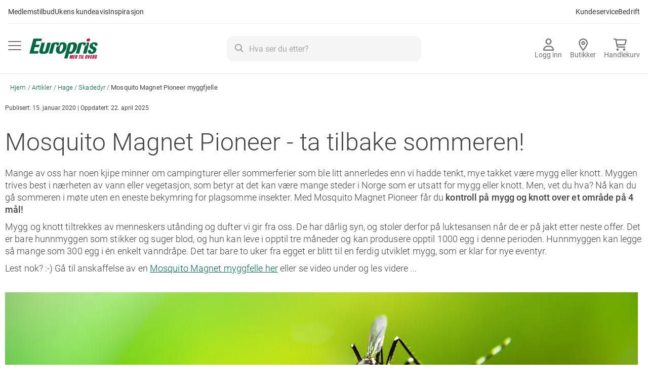

--- FILE ---
content_type: text/html; charset=UTF-8
request_url: https://www.europris.no/mosquito-magnet-pioneer-myggmaskin-myggfjelle-myggfanger
body_size: 52954
content:
<!doctype html>
<html lang="nb">
    <head >
                <meta charset="utf-8"/>
<meta name="title" content="Mosquito Magnet Pioneer myggfjelle"/>
<meta name="description" content="Mange av oss har noen kjipe minner om campingturer eller sommerferier som ble litt annerledes enn vi hadde tenkt, mye takket være mygg eller knott. "/>
<meta name="keywords" content="europris"/>
<meta name="robots" content="INDEX,FOLLOW"/>
<meta name="viewport" content="width=device-width, initial-scale=1"/>
<meta name="format-detection" content="telephone=no"/>
<title>Mosquito Magnet Pioneer myggfjelle</title>
<link  rel="stylesheet" type="text/css"  media="all" href="https://cdn2.europris.no/static/version72/_cache/merged/5b1deb8b19265ce16458e59b0e3ae7e7.min.css" />
<link  rel="stylesheet" type="text/css"  media="screen and (min-width: 768px)" href="https://cdn2.europris.no/static/version72/frontend/Europris/B2C/nb_NO/css/styles-l.min.css" />
<link  rel="stylesheet" type="text/css"  media="print" href="https://cdn2.europris.no/static/version72/frontend/Europris/B2C/nb_NO/css/print.min.css" />
<link  rel="stylesheet" type="text/css"  type="text/css" href="https://fonts.europris.no/hco_fonts/hco_fonts.css" />





<link rel="preload" as="font" crossorigin="anonymous" href="https://cdn2.europris.no/static/version72/frontend/Europris/B2C/nb_NO/fonts/Roboto/roboto-100.woff2" />
<link rel="preload" as="font" crossorigin="anonymous" href="https://cdn2.europris.no/static/version72/frontend/Europris/B2C/nb_NO/fonts/Roboto/roboto-300.woff2" />
<link rel="preload" as="font" crossorigin="anonymous" href="https://cdn2.europris.no/static/version72/frontend/Europris/B2C/nb_NO/fonts/Roboto/roboto-500.woff2" />
<link rel="preload" as="font" crossorigin="anonymous" href="https://cdn2.europris.no/static/version72/frontend/Europris/B2C/nb_NO/fonts/Roboto/roboto-700.woff2" />
<link rel="preload" as="font" crossorigin="anonymous" href="https://cdn2.europris.no/static/version72/frontend/Europris/B2C/nb_NO/fonts/Roboto/roboto-900.woff2" />
<link rel="preload" as="font" crossorigin="anonymous" href="https://cdn2.europris.no/static/version72/frontend/Europris/B2C/nb_NO/fonts/Roboto/roboto-regular.woff2" />
<link  rel="next" href="https://www.europris.no/artikler/hage/skadedyr/maur-maurgift-maurmiddel" />
<link  rel="prev" href="https://www.europris.no/artikler/hage/skadedyr/mygg-flatt-knott-myggestikk-knottbitt" />
<link  rel="start" href="https://www.europris.no/artikler/hage/skadedyr/thermacell-myggjager" />
<link  rel="icon" type="image/x-icon" href="https://cdn2.europris.no/media/favicon/stores/1/europris_favicon.png" />
<link  rel="shortcut icon" type="image/x-icon" href="https://cdn2.europris.no/media/favicon/stores/1/europris_favicon.png" />
<!-- The initial config of Google Consent Mode v2 -->
<script type="text/javascript" ignore_move_script_to_bottom>
window.dataLayer = window.dataLayer || [];
function gtag() {
dataLayer.push(arguments);
}
gtag('consent', 'default', {
ad_personalization: 'denied',
ad_storage: 'denied',
ad_user_data: 'denied',
analytics_storage: 'denied',
functionality_storage: 'denied',
personalization_storage: 'denied',
security_storage: 'granted',
wait_for_update: 500,
});
gtag('set', 'ads_data_redaction', true);
gtag('set', 'url_passthrough', true);
</script>
<!-- END The initial config of Google Consent Mode v2 -->

<!-- Cookieinformation.com popup -->
<script id="CookieConsent" src="https://policy.app.cookieinformation.com/uc.js" data-culture="NB" type="text/javascript" data-gcm-version="2.0" ignore_move_script_to_bottom></script>
<!-- END - Cookieinformation.com popup -->

<!--pD7K4IsL4paYFxYsKt1wrLmJcq7ZHod9-->

<!-- Start Google Tag Manager -->



<!-- End Google Tag Manager -->            
            <!-- GOOGLE TAG MANAGER -->
            
            <!-- END GOOGLE TAG MANAGER -->
            
    

    <link rel="canonical" href="
    https://www.europris.no/artikler/hage/skadedyr/mosquito-magnet-pioneer-myggmaskin-myggfjelle-myggfanger"/>
        </head>
    <body data-container="body"
          data-mage-init='{"loaderAjax": {}, "loader": { "icon": "https://cdn2.europris.no/static/version72/frontend/Europris/B2C/nb_NO/images/loader-2.gif"}}'
        id="html-body" class="cms-artikler-hage-skadedyr-mosquito-magnet-pioneer-myggmaskin-myggfjelle-myggfanger page-layout-1column cms-page-view page-layout-cms-full-width">
        




    <noscript>
        <div class="message global noscript">
            <div class="content">
                <p>
                    <strong>JavaScript seems to be disabled in your browser.</strong>
                    <span>
                        For the best experience on our site, be sure to turn on Javascript in your browser.                    </span>
                </p>
            </div>
        </div>
    </noscript>

    <!-- GOOGLE TAG MANAGER -->
    <noscript>
        <iframe src="https://www.googletagmanager.com/ns.html?id=GTM-59FZ5PK"
                height="0" width="0" style="display:none;visibility:hidden"></iframe>
    </noscript>
    <!-- END GOOGLE TAG MANAGER -->




<div class="page-wrapper"><header class="page-header"><a class="action skip contentarea"
   href="#contentarea">
    <span>
        Gå til innhold    </span>
</a>
<div class="desktop-navigation-cms-wrapper"><style>#html-body [data-pb-style=NEUHV70]{justify-content:flex-start;display:flex;flex-direction:column;background-position:left top;background-size:cover;background-repeat:no-repeat;background-attachment:scroll;border-style:none;border-width:1px;border-radius:0;margin:0 0 10px;padding:10px}#html-body [data-pb-style=E6DBY1V]{border-style:none;border-width:1px;border-radius:0;margin:0;padding:0}</style><div data-content-type="row" data-appearance="contained" data-element="main"><div data-enable-parallax="0" data-parallax-speed="0.5" data-background-images="{}" data-video-fallback-src="" data-element="inner" data-pb-style="NEUHV70"><div data-content-type="html" data-appearance="default" data-element="main" data-pb-style="E6DBY1V" data-decoded="true"><p class="theme-subtitle"><a href="/merkupp">Medlemstilbud</a></p>

<p class="theme-subtitle"><a href="/kundeavis">Ukens kundeavis</a></p>

<p class="theme-subtitle"><a href="/inspirasjon">Inspirasjon</a></p>

<p class="spacer">&nbsp;</p>

<p class="theme-subtitle"><a href="ep/faq" target="_blank">Kundeservice</a></p>

<p class="theme-subtitle"><a href="https://bedrift.europris.no" target="_blank">Bedrift</a></p></div></div></div></div><div class="panel wrapper"><div class="alignment-wrapper">
    <button
        data-action="toggle-nav"
        class="action nav-toggle"
        id="primary-menu-button"
        aria-haspopup="menu"
        aria-controls="primary-menu"
        aria-expanded="false"
    >
        <img src="https://cdn2.europris.no/static/version72/frontend/Europris/B2C/nb_NO/images/icon/bars.svg"
             alt="Meny"
             width="26px" height="18px"
             class="menu-open"
        />
        <img src="https://cdn2.europris.no/static/version72/frontend/Europris/B2C/nb_NO/images/icon/xmark_solid.svg"
             alt="Lukk&#x20;menyen"
             width="18px" height="18px"
             class="menu-close"
        />
    </button>
    <a
        class="logo"
        href="https://www.europris.no/"
        title="Europris.no&#x20;hjemmeside"
        aria-label="Europris.no&#x20;hjemmeside"
    >
        <img src="https://cdn2.europris.no/static/version72/frontend/Europris/B2C/nb_NO/images/europris_logo.svg"
             alt="Europris.no&#x20;logo"
        />
    </a>
</div>

<a href="https://www.europris.no/customer/account/"
   class="my-account-link"
   onclick="return false;"
   data-trigger="ep-login-popup"
   data-ep-login-popup-data='{"type": "default", "success_action": "redirect"}'
>
    <svg xmlns="http://www.w3.org/2000/svg" width="21" height="24" viewBox="0 0 21 24" fill="none">
        <path d="M14.25 6C14.25 5.00544 13.8549 4.05161 13.1517 3.34835C12.4484 2.64509 11.4946 2.25 10.5 2.25C9.50544 2.25 8.55161 2.64509 7.84835 3.34835C7.14509 4.05161 6.75 5.00544 6.75 6C6.75 6.99456 7.14509 7.94839 7.84835 8.65165C8.55161 9.35491 9.50544 9.75 10.5 9.75C11.4946 9.75 12.4484 9.35491 13.1517 8.65165C13.8549 7.94839 14.25 6.99456 14.25 6ZM4.5 6C4.5 4.4087 5.13214 2.88258 6.25736 1.75736C7.38258 0.632141 8.9087 0 10.5 0C12.0913 0 13.6174 0.632141 14.7426 1.75736C15.8679 2.88258 16.5 4.4087 16.5 6C16.5 7.5913 15.8679 9.11742 14.7426 10.2426C13.6174 11.3679 12.0913 12 10.5 12C8.9087 12 7.38258 11.3679 6.25736 10.2426C5.13214 9.11742 4.5 7.5913 4.5 6ZM2.31094 21.75H18.6937C18.2766 18.7828 15.7266 16.5 12.6469 16.5H8.3625C5.28281 16.5 2.73281 18.7828 2.31563 21.75H2.31094ZM0 22.6078C0 17.9906 3.74063 14.25 8.35781 14.25H12.6422C17.2594 14.25 21 17.9906 21 22.6078C21 23.3766 20.3766 24 19.6078 24H1.39219C0.623438 24 0 23.3766 0 22.6078Z" fill="#707070"/>
    </svg>
    <span class="button-label">
                    Logg inn            </span>
</a>

<a
    href="https://www.europris.no/butikker/" class="store-locator-link">
    <svg xmlns="http://www.w3.org/2000/svg" width="18" height="24" viewBox="0 0 18 24" fill="none">
        <path d="M15.75 9.02335C15.75 5.28712 12.7266 2.25584 9 2.25584C5.27344 2.25584 2.25 5.28712 2.25 9.02335C2.25 9.60611 2.46094 10.5084 2.96719 11.7116C3.45937 12.8771 4.15781 14.1648 4.95938 15.4666C6.29531 17.6378 7.84219 19.7339 9 21.2284C10.1625 19.7339 11.7094 17.6378 13.0406 15.4666C13.8422 14.1648 14.5406 12.8771 15.0328 11.7116C15.5391 10.5084 15.75 9.60611 15.75 9.02335ZM18 9.02335C18 13.1309 12.5156 20.4435 10.1109 23.4607C9.53438 24.1798 8.46562 24.1798 7.88906 23.4607C5.48438 20.4435 0 13.1309 0 9.02335C0 4.04171 4.03125 0 9 0C13.9688 0 18 4.04171 18 9.02335ZM10.5 9.02335C10.5 8.62449 10.342 8.24197 10.0607 7.95994C9.77936 7.6779 9.39782 7.51946 9 7.51946C8.60218 7.51946 8.22064 7.6779 7.93934 7.95994C7.65804 8.24197 7.5 8.62449 7.5 9.02335C7.5 9.42221 7.65804 9.80473 7.93934 10.0868C8.22064 10.3688 8.60218 10.5272 9 10.5272C9.39782 10.5272 9.77936 10.3688 10.0607 10.0868C10.342 9.80473 10.5 9.42221 10.5 9.02335ZM5.25 9.02335C5.25 8.02621 5.64509 7.06991 6.34835 6.36482C7.05161 5.65973 8.00544 5.26362 9 5.26362C9.99456 5.26362 10.9484 5.65973 11.6517 6.36482C12.3549 7.06991 12.75 8.02621 12.75 9.02335C12.75 10.0205 12.3549 10.9768 11.6517 11.6819C10.9484 12.387 9.99456 12.7831 9 12.7831C8.00544 12.7831 7.05161 12.387 6.34835 11.6819C5.64509 10.9768 5.25 10.0205 5.25 9.02335Z" fill="#707070"/>
    </svg>
    <span class="button-label">
        Butikker    </span>
</a>


<div data-block="click-collect" class="click-and-collect-wrapper" data-bind="scope: 'click_collect'">
    <a href="#" class="click-and-collect-button" data-bind="click: handleTriggerClick, visible: productCount" style="display: none">
        <div class="icon-wrapper">
            <svg xmlns="http://www.w3.org/2000/svg" width="26" height="24" viewBox="0 0 26 24" fill="none">
                <g clip-path="url(#clip0_1674_489)">
                    <path d="M1.08333 0C0.482986 0 0 0.501562 0 1.125C0 1.74844 0.482986 2.25 1.08333 2.25H3.13715C3.30868 2.25 3.45764 2.37656 3.49375 2.55469L5.82292 15.2578C6.11632 16.8516 7.45694 18 9.01424 18H22.0278C22.6281 18 23.1111 17.4984 23.1111 16.875C23.1111 16.2516 22.6281 15.75 22.0278 15.75H9.01424C8.49514 15.75 8.04826 15.3656 7.94896 14.8359L7.70521 13.5H20.7278C22.1993 13.5 23.4858 12.4781 23.8649 11.0016L25.7156 3.8625C26.0271 2.67188 25.1604 1.5 23.9733 1.5H5.42118C5.01042 0.6 4.13472 0 3.13715 0H1.08333ZM5.91771 3.75H23.5038L21.775 10.4156C21.6486 10.9078 21.2198 11.25 20.7278 11.25H7.29444L5.91771 3.75ZM7.94444 24C8.51908 24 9.07018 23.7629 9.47651 23.341C9.88284 22.919 10.1111 22.3467 10.1111 21.75C10.1111 21.1533 9.88284 20.581 9.47651 20.159C9.07018 19.7371 8.51908 19.5 7.94444 19.5C7.36981 19.5 6.81871 19.7371 6.41238 20.159C6.00605 20.581 5.77778 21.1533 5.77778 21.75C5.77778 22.3467 6.00605 22.919 6.41238 23.341C6.81871 23.7629 7.36981 24 7.94444 24ZM23.1111 21.75C23.1111 21.1533 22.8828 20.581 22.4765 20.159C22.0702 19.7371 21.5191 19.5 20.9444 19.5C20.3698 19.5 19.8187 19.7371 19.4124 20.159C19.0061 20.581 18.7778 21.1533 18.7778 21.75C18.7778 22.3467 19.0061 22.919 19.4124 23.341C19.8187 23.7629 20.3698 24 20.9444 24C21.5191 24 22.0702 23.7629 22.4765 23.341C22.8828 22.919 23.1111 22.3467 23.1111 21.75Z" fill="#707070"/>
                </g>
                <defs>
                    <clipPath id="clip0_1674_489">
                        <rect width="26" height="24" fill="white"/>
                    </clipPath>
                </defs>
            </svg>
            <span class="count-wrapper">
                <span class="cc-item-count" data-bind="text: productCount"></span>
            </span>
        </div>
        <span class="button-label">Klikk &amp; Hent</span>

        <span class="mobile-reserve-button">
            Gå til handlekurv            <svg xmlns="http://www.w3.org/2000/svg" width="16" height="16" viewBox="0 0 16 16" fill="none">
                <rect width="16" height="16" rx="8" fill="white"/>
                <path fill-rule="evenodd" clip-rule="evenodd" d="M11.6799 7.55887C11.7423 7.6218 11.7773 7.7071 11.7773 7.79604C11.7773 7.88498 11.7423 7.97028 11.6799 8.03321L9.01319 10.7181C8.98268 10.7511 8.94588 10.7776 8.90499 10.7959C8.8641 10.8142 8.81996 10.8241 8.7752 10.8249C8.73044 10.8257 8.68599 10.8174 8.64448 10.8005C8.60298 10.7837 8.56527 10.7585 8.53362 10.7267C8.50197 10.6948 8.47701 10.6568 8.46025 10.615C8.44348 10.5732 8.43525 10.5285 8.43604 10.4834C8.43683 10.4384 8.44663 10.3939 8.46484 10.3527C8.48306 10.3116 8.50933 10.2745 8.54208 10.2438L10.6399 8.13166L4.33319 8.13166C4.24479 8.13166 4.16 8.0963 4.09749 8.03336C4.03498 7.97042 3.99986 7.88505 3.99986 7.79604C3.99986 7.70703 4.03498 7.62166 4.09749 7.55872C4.16 7.49578 4.24479 7.46042 4.33319 7.46042L10.6399 7.46042L8.54208 5.34828C8.50933 5.31755 8.48306 5.2805 8.46484 5.23933C8.44663 5.19816 8.43683 5.15372 8.43604 5.10866C8.43525 5.06359 8.44348 5.01883 8.46025 4.97704C8.47701 4.93525 8.50197 4.89729 8.53362 4.86542C8.56527 4.83355 8.60298 4.80843 8.64448 4.79155C8.68599 4.77467 8.73045 4.76638 8.7752 4.76717C8.81996 4.76797 8.8641 4.77783 8.90499 4.79617C8.94588 4.81452 8.98268 4.84097 9.01319 4.87394L11.6799 7.55887Z" fill="#006941"/>
            </svg>
        </span>

    </a>
    <div id="click-collect-modal" data-bind="afterRender: initModal, blockLoader: isLoading()" style="display: none">
        <div class="cc-title">
            <h4>Klikk &amp; Hent hos Europris</h4>
        </div>
        <!-- ko template: getTemplate() --><!-- /ko -->
    </div>
</div>





<div data-block="minicart" class="minicart-wrapper">
    <a
        class="action showcart minicart-button"
        href="https://www.europris.no/checkout/cart/"
        data-bind="scope: 'minicart_content'"
        aria-label="Vis&#x20;handlekurv"
    >
        <div class="icon-wrapper">
            <svg xmlns="http://www.w3.org/2000/svg" width="26" height="24" viewBox="0 0 26 24" fill="none">
                <g clip-path="url(#clip0_1674_489)">
                    <path d="M1.08333 0C0.482986 0 0 0.501562 0 1.125C0 1.74844 0.482986 2.25 1.08333 2.25H3.13715C3.30868 2.25 3.45764 2.37656 3.49375 2.55469L5.82292 15.2578C6.11632 16.8516 7.45694 18 9.01424 18H22.0278C22.6281 18 23.1111 17.4984 23.1111 16.875C23.1111 16.2516 22.6281 15.75 22.0278 15.75H9.01424C8.49514 15.75 8.04826 15.3656 7.94896 14.8359L7.70521 13.5H20.7278C22.1993 13.5 23.4858 12.4781 23.8649 11.0016L25.7156 3.8625C26.0271 2.67188 25.1604 1.5 23.9733 1.5H5.42118C5.01042 0.6 4.13472 0 3.13715 0H1.08333ZM5.91771 3.75H23.5038L21.775 10.4156C21.6486 10.9078 21.2198 11.25 20.7278 11.25H7.29444L5.91771 3.75ZM7.94444 24C8.51908 24 9.07018 23.7629 9.47651 23.341C9.88284 22.919 10.1111 22.3467 10.1111 21.75C10.1111 21.1533 9.88284 20.581 9.47651 20.159C9.07018 19.7371 8.51908 19.5 7.94444 19.5C7.36981 19.5 6.81871 19.7371 6.41238 20.159C6.00605 20.581 5.77778 21.1533 5.77778 21.75C5.77778 22.3467 6.00605 22.919 6.41238 23.341C6.81871 23.7629 7.36981 24 7.94444 24ZM23.1111 21.75C23.1111 21.1533 22.8828 20.581 22.4765 20.159C22.0702 19.7371 21.5191 19.5 20.9444 19.5C20.3698 19.5 19.8187 19.7371 19.4124 20.159C19.0061 20.581 18.7778 21.1533 18.7778 21.75C18.7778 22.3467 19.0061 22.919 19.4124 23.341C19.8187 23.7629 20.3698 24 20.9444 24C21.5191 24 22.0702 23.7629 22.4765 23.341C22.8828 22.919 23.1111 22.3467 23.1111 21.75Z" fill="#707070"/>
                </g>
                <defs>
                    <clipPath id="clip0_1674_489">
                        <rect width="26" height="24" fill="white"/>
                    </clipPath>
                </defs>
            </svg>
            <span class="count-wrapper counter qty empty"
                  data-bind="css: { empty: !!getCartParam('summary_count') == false }, blockLoader: isLoading">
                <span
                    class="counter-number"
                    aria-label="varer&#x20;i&#x20;handlekurv"
                >
                    <!-- ko text: getCartParam('summary_count') --><!-- /ko -->
                </span>
            </span>
        </div>
        <span class="button-label">Handlekurv</span>
    </a>

            
        
    
</div>




<div class="block block-search">
    <div class="block block-content">
        <form
            id="minisearch-form-top-search"
            class="form minisearch"
            action="https://www.europris.no/catalogsearch/result/"
            method="get"
        >
            <div class="field search">
                <label class="label" for="minisearch-input-top-search" data-role="minisearch-label">
                    <span>Søk</span>
                </label>

                <div class="control">
                    <svg class="input-icon" xmlns="http://www.w3.org/2000/svg" width="17" height="16" viewBox="0 0 17 16" fill="none">
                        <g clip-path="url(#clip0_626_2381)">
                            <path d="M12.0029 6.5C12.0029 5.17392 11.4531 3.90215 10.4744 2.96447C9.49572 2.02678 8.16833 1.5 6.78426 1.5C5.40018 1.5 4.0728 2.02678 3.09411 2.96447C2.11542 3.90215 1.5656 5.17392 1.5656 6.5C1.5656 7.82608 2.11542 9.09785 3.09411 10.0355C4.0728 10.9732 5.40018 11.5 6.78426 11.5C8.16833 11.5 9.49572 10.9732 10.4744 10.0355C11.4531 9.09785 12.0029 7.82608 12.0029 6.5ZM10.9951 11.5969C9.84043 12.475 8.37595 13 6.78426 13C3.03661 13 0 10.0906 0 6.5C0 2.90937 3.03661 0 6.78426 0C10.5319 0 13.5685 2.90937 13.5685 6.5C13.5685 8.025 13.0206 9.42813 12.104 10.5344L16.4714 14.7188C16.778 15.0125 16.778 15.4875 16.4714 15.7781C16.1648 16.0688 15.669 16.0719 15.3657 15.7781L10.9951 11.5969Z" fill="#8B8B8B"/>
                        </g>
                        <defs>
                            <clipPath id="clip0_626_2381">
                                <rect width="16.6997" height="16" fill="white"/>
                            </clipPath>
                        </defs>
                    </svg>
                    <input
                        id="minisearch-input-top-search"
                        type="text"
                        name="q"
                        value=""
                        placeholder="Hva ser du etter?"
                        class="input-text"
                        maxlength="128"
                        role="combobox"
                        aria-haspopup="false"
                        aria-autocomplete="both"
                        aria-expanded="false"
                        autocomplete="off"
                        data-block="autocomplete-form"
                        data-mage-init="&#x7B;&quot;quickSearch&quot;&#x3A;&#x7B;&quot;formSelector&quot;&#x3A;&quot;&#x23;minisearch-form-top-search&quot;,&quot;url&quot;&#x3A;&quot;https&#x3A;&#x5C;&#x2F;&#x5C;&#x2F;www.europris.no&#x5C;&#x2F;search&#x5C;&#x2F;ajax&#x5C;&#x2F;suggest&#x5C;&#x2F;&quot;,&quot;destinationSelector&quot;&#x3A;&quot;&#x23;minisearch-autocomplete-top-search&quot;,&quot;templates&quot;&#x3A;&#x7B;&quot;term&quot;&#x3A;&#x7B;&quot;title&quot;&#x3A;&quot;Search&#x20;terms&quot;,&quot;template&quot;&#x3A;&quot;Smile_ElasticsuiteCore&#x5C;&#x2F;autocomplete&#x5C;&#x2F;term&quot;&#x7D;,&quot;product&quot;&#x3A;&#x7B;&quot;title&quot;&#x3A;&quot;Produkter&quot;,&quot;template&quot;&#x3A;&quot;Smile_ElasticsuiteCatalog&#x5C;&#x2F;autocomplete&#x5C;&#x2F;product&quot;&#x7D;,&quot;category&quot;&#x3A;&#x7B;&quot;title&quot;&#x3A;&quot;Kategorier&quot;,&quot;template&quot;&#x3A;&quot;Smile_ElasticsuiteCatalog&#x5C;&#x2F;autocomplete&#x5C;&#x2F;category&quot;&#x7D;,&quot;product_attribute&quot;&#x3A;&#x7B;&quot;title&quot;&#x3A;&quot;Attributter&quot;,&quot;template&quot;&#x3A;&quot;Smile_ElasticsuiteCatalog&#x5C;&#x2F;autocomplete&#x5C;&#x2F;product-attribute&quot;,&quot;titleRenderer&quot;&#x3A;&quot;Smile_ElasticsuiteCatalog&#x5C;&#x2F;js&#x5C;&#x2F;autocomplete&#x5C;&#x2F;product-attribute&quot;&#x7D;,&quot;stores&quot;&#x3A;&#x7B;&quot;title&quot;&#x3A;&quot;Butikk&quot;,&quot;template&quot;&#x3A;&quot;Europris_ElasticsuiteStoreSearch&#x5C;&#x2F;autocomplete&#x5C;&#x2F;stores&quot;&#x7D;,&quot;cms_page&quot;&#x3A;&#x7B;&quot;title&quot;&#x3A;&quot;innhold&quot;,&quot;template&quot;&#x3A;&quot;Smile_ElasticsuiteCms&#x5C;&#x2F;autocomplete&#x5C;&#x2F;cms&quot;&#x7D;&#x7D;,&quot;priceFormat&quot;&#x3A;&#x7B;&quot;pattern&quot;&#x3A;&quot;&#x25;s&quot;,&quot;precision&quot;&#x3A;2,&quot;requiredPrecision&quot;&#x3A;2,&quot;decimalSymbol&quot;&#x3A;&quot;,&quot;,&quot;groupSymbol&quot;&#x3A;&quot;&#x5C;u00a0&quot;,&quot;groupLength&quot;&#x3A;3,&quot;integerRequired&quot;&#x3A;false&#x7D;,&quot;minSearchLength&quot;&#x3A;&quot;2&quot;&#x7D;&#x7D;"
                    />

                    <div id="minisearch-autocomplete-top-search" class="search-autocomplete"></div>

                                    </div>
            </div>

            <div class="actions">
                <button
                    type="submit"
                    title="Søk"
                    class="action search"
                >
                    <span>Søk</span>
                </button>
            </div>
        </form>
    </div>
</div>
</div></header>
<div
    id="primary-menu"
    class="sections nav-sections"
    role="menu"
    aria-labelledby="primary-menu-button"
    aria-hidden="true"
>
    
<nav
    class="navigation topmenu"
    data-action="navigation"
    data-mage-init='{"Magento_Theme/js/b2c-menu": {}}'>
    <ul>
        <li  class="level0 nav-1 category-item first level-top parent" role="presentation"><a href="https://www.europris.no/hus-hage"  class="level-top"  role="menuitem"><picture class="category-icon"><source type="image/webp" srcset="https://www.europris.no/media/catalog/category/HusHage-icon.webp"><img src="/media/catalog/category/HusHage-icon.png" class="category-icon" alt="" loading="lazy"></picture><span>Hus &amp; hage</span></a><ul class="level0 submenu"><li  class="level1 nav-1-1 category-item first parent" role="presentation"><a href="https://www.europris.no/hus-hage/hagemobler-utemobler"  role="menuitem"><span>Hagemøbler &amp; utemøbler</span></a><ul class="level1 submenu"><li  class="level2 nav-1-1-1 category-item first" role="presentation"><a href="https://www.europris.no/hus-hage/hagemobler-utemobler/hagegruppe-terrassemobler"  role="menuitem"><span>Hagegrupper &amp; terrassemøbler</span></a></li><li  class="level2 nav-1-1-2 category-item parent" role="presentation"><a href="https://www.europris.no/hus-hage/hagemobler-utemobler/utestoler-hagestoler"  role="menuitem"><span>Utestoler &amp; hagestoler</span></a><ul class="level2 submenu"><li  class="level3 nav-1-1-2-1 category-item first" role="presentation"><a href="https://www.europris.no/hus-hage/hagemobler-utemobler/utestoler-hagestoler/baden-baden-stol"  role="menuitem"><span>Baden baden stol</span></a></li><li  class="level3 nav-1-1-2-2 category-item" role="presentation"><a href="https://www.europris.no/hus-hage/hagemobler-utemobler/utestoler-hagestoler/campingstol-strandstol"  role="menuitem"><span>Campingstol &amp; strandstol</span></a></li><li  class="level3 nav-1-1-2-3 category-item" role="presentation"><a href="https://www.europris.no/hus-hage/hagemobler-utemobler/utestoler-hagestoler/hengekoye-hengestol"  role="menuitem"><span>Hengekøye og hengestol</span></a></li><li  class="level3 nav-1-1-2-4 category-item" role="presentation"><a href="https://www.europris.no/hus-hage/hagemobler-utemobler/utestoler-hagestoler/loungestol-hvilestol"  role="menuitem"><span>Loungestol &amp; hvilestol</span></a></li><li  class="level3 nav-1-1-2-5 category-item" role="presentation"><a href="https://www.europris.no/hus-hage/hagemobler-utemobler/utestoler-hagestoler/solseng-solstol"  role="menuitem"><span>Solseng &amp; solstol</span></a></li><li  class="level3 nav-1-1-2-6 category-item" role="presentation"><a href="https://www.europris.no/hus-hage/hagemobler-utemobler/utestoler-hagestoler/spisestol"  role="menuitem"><span>Spisestol</span></a></li><li  class="level3 nav-1-1-2-7 category-item last" role="presentation"><a href="https://www.europris.no/hus-hage/hagemobler-utemobler/utestoler-hagestoler/stablestol-cafestol"  role="menuitem"><span>Stablestol og cafestol</span></a></li></ul></li><li  class="level2 nav-1-1-3 category-item" role="presentation"><a href="https://www.europris.no/hus-hage/hagemobler-utemobler/putekasse"  role="menuitem"><span>Putekasser</span></a></li><li  class="level2 nav-1-1-4 category-item" role="presentation"><a href="https://www.europris.no/hus-hage/hagemobler-utemobler/trekk-hagemobler-utemobler-parasoll"  role="menuitem"><span>Trekk til hagemøbler</span></a></li><li  class="level2 nav-1-1-5 category-item" role="presentation"><a href="https://www.europris.no/hus-hage/hagemobler-utemobler/hagesett-balkongsett"  role="menuitem"><span>Balkong- &amp; hagesett</span></a></li><li  class="level2 nav-1-1-6 category-item" role="presentation"><a href="https://www.europris.no/hus-hage/hagemobler-utemobler/utebenk-hagebenk"  role="menuitem"><span>Utebenk &amp; hagebenk</span></a></li><li  class="level2 nav-1-1-7 category-item" role="presentation"><a href="https://www.europris.no/hus-hage/hagemobler-utemobler/utebord-hagebord"  role="menuitem"><span>Utebord &amp; hagebord</span></a></li><li  class="level2 nav-1-1-8 category-item" role="presentation"><a href="https://www.europris.no/hus-hage/hagemobler-utemobler/uteputer-putetrekk"  role="menuitem"><span>Uteputer</span></a></li><li  class="level2 nav-1-1-9 category-item" role="presentation"><a href="https://www.europris.no/hus-hage/hagemobler-utemobler/terrassevarmer-varmelampe"  role="menuitem"><span>Terrassevarmer &amp; varmelampe</span></a></li><li  class="level2 nav-1-1-10 category-item" role="presentation"><a href="https://www.europris.no/hus-hage/hagemobler-utemobler/barn"  role="menuitem"><span>Til barn</span></a></li><li  class="level2 nav-1-1-11 category-item last" role="presentation"><a href="https://www.europris.no/hus-hage/hagemobler-utemobler/camping-campingbord"  role="menuitem"><span>Campingmøbler</span></a></li></ul></li><li  class="level1 nav-1-2 category-item parent" role="presentation"><a href="https://www.europris.no/hus-hage/solskjerming-vindskjerming"  role="menuitem"><span>Vind- &amp; solskjerming</span></a><ul class="level1 submenu"><li  class="level2 nav-1-2-1 category-item first" role="presentation"><a href="https://www.europris.no/hus-hage/solskjerming-vindskjerming/glassgjerde-glassgelender"  role="menuitem"><span>Glassgjerde</span></a></li><li  class="level2 nav-1-2-2 category-item" role="presentation"><a href="https://www.europris.no/hus-hage/solskjerming-vindskjerming/levegg-uttrekkbar"  role="menuitem"><span>Levegg</span></a></li><li  class="level2 nav-1-2-3 category-item" role="presentation"><a href="https://www.europris.no/hus-hage/solskjerming-vindskjerming/markiser-vindusmarkiser"  role="menuitem"><span>Markise</span></a></li><li  class="level2 nav-1-2-4 category-item" role="presentation"><a href="https://www.europris.no/hus-hage/solskjerming-vindskjerming/parasoll-parasollfot"  role="menuitem"><span>Parasoll &amp; parasollfot</span></a></li><li  class="level2 nav-1-2-5 category-item" role="presentation"><a href="https://www.europris.no/hus-hage/solskjerming-vindskjerming/partytelt"  role="menuitem"><span>Partytelt</span></a></li><li  class="level2 nav-1-2-6 category-item last" role="presentation"><a href="https://www.europris.no/hus-hage/solskjerming-vindskjerming/paviljong-hagetelt"  role="menuitem"><span>Paviljong &amp; hagetelt</span></a></li></ul></li><li  class="level1 nav-1-3 category-item parent" role="presentation"><a href="https://www.europris.no/hus-hage/grill"  role="menuitem"><span>Grill</span></a><ul class="level1 submenu"><li  class="level2 nav-1-3-1 category-item first" role="presentation"><a href="https://www.europris.no/hus-hage/grill/balpanne-utepeis-ildsted"  role="menuitem"><span>Bålpanne &amp; utepeis</span></a></li><li  class="level2 nav-1-3-2 category-item" role="presentation"><a href="https://www.europris.no/hus-hage/grill/elektrisk-grill-bordgrill"  role="menuitem"><span>Elektrisk grill &amp; bordgrill</span></a></li><li  class="level2 nav-1-3-3 category-item" role="presentation"><a href="https://www.europris.no/hus-hage/grill/gassgrill"  role="menuitem"><span>Gassgrill</span></a></li><li  class="level2 nav-1-3-4 category-item" role="presentation"><a href="https://www.europris.no/hus-hage/grill/grillkull-grillbriketter"  role="menuitem"><span>Grillkull &amp; grillbriketter</span></a></li><li  class="level2 nav-1-3-5 category-item" role="presentation"><a href="https://www.europris.no/hus-hage/grill/grilltrekk-trekk-grill"  role="menuitem"><span>Grilltrekk</span></a></li><li  class="level2 nav-1-3-6 category-item" role="presentation"><a href="https://www.europris.no/hus-hage/grill/grillutstyr"  role="menuitem"><span>Grillutstyr</span></a></li><li  class="level2 nav-1-3-7 category-item" role="presentation"><a href="https://www.europris.no/hus-hage/grill/grillvedlikehold"  role="menuitem"><span>Grillvedlikehold</span></a></li><li  class="level2 nav-1-3-8 category-item" role="presentation"><a href="https://www.europris.no/hus-hage/grill/kullgrill-tonnegrill"  role="menuitem"><span>Kullgrill &amp; tønnegrill</span></a></li><li  class="level2 nav-1-3-9 category-item last" role="presentation"><a href="https://www.europris.no/hus-hage/grill/propangass-gassboks"  role="menuitem"><span>Propangass og gassboks</span></a></li></ul></li><li  class="level1 nav-1-4 category-item parent" role="presentation"><a href="https://www.europris.no/hus-hage/dyrke"  role="menuitem"><span>Dyrke selv</span></a><ul class="level1 submenu"><li  class="level2 nav-1-4-1 category-item first" role="presentation"><a href="https://www.europris.no/hus-hage/dyrke/bark-dekkbark-prydbark"  role="menuitem"><span>Bark</span></a></li><li  class="level2 nav-1-4-2 category-item" role="presentation"><a href="https://www.europris.no/hus-hage/dyrke/blomsterlok"  role="menuitem"><span>Blomsterløk</span></a></li><li  class="level2 nav-1-4-3 category-item" role="presentation"><a href="https://www.europris.no/hus-hage/dyrke/drivhus-minidrivhus"  role="menuitem"><span>Drivhus &amp; minidrivhus</span></a></li><li  class="level2 nav-1-4-4 category-item" role="presentation"><a href="https://www.europris.no/hus-hage/dyrke/dyrking"  role="menuitem"><span>Dyrketilbehør</span></a></li><li  class="level2 nav-1-4-5 category-item parent" role="presentation"><a href="https://www.europris.no/hus-hage/dyrke/fro"  role="menuitem"><span>Frø</span></a><ul class="level2 submenu"><li  class="level3 nav-1-4-5-1 category-item first" role="presentation"><a href="https://www.europris.no/hus-hage/dyrke/fro/blomsterfro"  role="menuitem"><span>Blomsterfrø</span></a></li><li  class="level3 nav-1-4-5-2 category-item" role="presentation"><a href="https://www.europris.no/hus-hage/dyrke/fro/fropose-spirer-spirefro"  role="menuitem"><span>Dyrkeposer &amp; spirer</span></a></li><li  class="level3 nav-1-4-5-3 category-item" role="presentation"><a href="https://www.europris.no/hus-hage/dyrke/fro/gressfro-plenfro"  role="menuitem"><span>Gressfrø</span></a></li><li  class="level3 nav-1-4-5-4 category-item" role="presentation"><a href="https://www.europris.no/hus-hage/dyrke/fro/gronnsaksfro"  role="menuitem"><span>Grønnsaksfrø</span></a></li><li  class="level3 nav-1-4-5-5 category-item" role="presentation"><a href="https://www.europris.no/hus-hage/dyrke/fro/krydderurter-urtefro"  role="menuitem"><span>Krydderurter</span></a></li><li  class="level3 nav-1-4-5-6 category-item last" role="presentation"><a href="https://www.europris.no/hus-hage/dyrke/fro/salat-salatfro"  role="menuitem"><span>Salat</span></a></li></ul></li><li  class="level2 nav-1-4-6 category-item" role="presentation"><a href="https://www.europris.no/hus-hage/dyrke/plengjodsel-hagekalk-mosefjerner"  role="menuitem"><span>Gjødsel &amp; kalk</span></a></li><li  class="level2 nav-1-4-7 category-item" role="presentation"><a href="https://www.europris.no/hus-hage/dyrke/jord-plantejord-lecakuler"  role="menuitem"><span>Jord &amp; lecakuler</span></a></li><li  class="level2 nav-1-4-8 category-item" role="presentation"><a href="https://www.europris.no/hus-hage/dyrke/kompost-kompostbinge"  role="menuitem"><span>Kompostbinge</span></a></li><li  class="level2 nav-1-4-9 category-item" role="presentation"><a href="https://www.europris.no/hus-hage/dyrke/plantekasser-pallekarmer"  role="menuitem"><span>Plantekasser &amp; Pallekarmer</span></a></li><li  class="level2 nav-1-4-10 category-item" role="presentation"><a href="https://www.europris.no/hus-hage/dyrke/plantepotte-sapotte-spirekasse"  role="menuitem"><span>Plantepotte &amp; såpotter</span></a></li><li  class="level2 nav-1-4-11 category-item" role="presentation"><a href="https://www.europris.no/hus-hage/dyrke/ugressmiddel-ugresseddik"  role="menuitem"><span>Ugressmiddel</span></a></li><li  class="level2 nav-1-4-12 category-item last" role="presentation"><a href="https://www.europris.no/hus-hage/dyrke/uteplanting"  role="menuitem"><span>Uteplanting</span></a></li></ul></li><li  class="level1 nav-1-5 category-item parent" role="presentation"><a href="https://www.europris.no/hus-hage/vanning"  role="menuitem"><span>Vanning</span></a><ul class="level1 submenu"><li  class="level2 nav-1-5-1 category-item first" role="presentation"><a href="https://www.europris.no/hus-hage/vanning/hageslange-vannslange"  role="menuitem"><span>Hageslange</span></a></li><li  class="level2 nav-1-5-2 category-item" role="presentation"><a href="https://www.europris.no/hus-hage/vanning/vannpistol-utedusj-vaskeborste"  role="menuitem"><span>Pistoler &amp; børster</span></a></li><li  class="level2 nav-1-5-3 category-item" role="presentation"><a href="https://www.europris.no/hus-hage/vanning/slangekoblinger"  role="menuitem"><span>Slangekoblinger</span></a></li><li  class="level2 nav-1-5-4 category-item" role="presentation"><a href="https://www.europris.no/hus-hage/vanning/slangetrommel-slangevogn-slangeoppheng"  role="menuitem"><span>Slangetrommel &amp; oppheng</span></a></li><li  class="level2 nav-1-5-5 category-item" role="presentation"><a href="https://www.europris.no/hus-hage/vanning/vannkanne-trykksproyte-sprayflaske"  role="menuitem"><span>Vannkanner &amp; sprøyter</span></a></li><li  class="level2 nav-1-5-6 category-item" role="presentation"><a href="https://www.europris.no/hus-hage/vanning/vannspreder"  role="menuitem"><span>Vannspreder</span></a></li><li  class="level2 nav-1-5-7 category-item last" role="presentation"><a href="https://www.europris.no/hus-hage/vanning/vanningssystem-vanningstimer-ferievanner"  role="menuitem"><span>Vanningssystem</span></a></li></ul></li><li  class="level1 nav-1-6 category-item parent" role="presentation"><a href="https://www.europris.no/hus-hage/utebelysning"  role="menuitem"><span>Utebelysning</span></a><ul class="level1 submenu"><li  class="level2 nav-1-6-1 category-item first" role="presentation"><a href="https://www.europris.no/hus-hage/utebelysning/solar-solcellelamper-solcellebelysning"  role="menuitem"><span>Solcellelamper</span></a></li><li  class="level2 nav-1-6-2 category-item" role="presentation"><a href="https://www.europris.no/hus-hage/utebelysning/lyskjeder"  role="menuitem"><span>Lyskjeder</span></a></li><li  class="level2 nav-1-6-3 category-item last" role="presentation"><a href="https://www.europris.no/hus-hage/utebelysning/utelys-utelamper"  role="menuitem"><span>Utelys &amp; utelamper</span></a></li></ul></li><li  class="level1 nav-1-7 category-item parent" role="presentation"><a href="https://www.europris.no/hus-hage/hagedekor"  role="menuitem"><span>Hagedekor</span></a><ul class="level1 submenu"><li  class="level2 nav-1-7-1 category-item first" role="presentation"><a href="https://www.europris.no/hus-hage/hagedekor/dekorstein"  role="menuitem"><span>Dekorstein</span></a></li><li  class="level2 nav-1-7-2 category-item" role="presentation"><a href="https://www.europris.no/hus-hage/hagedekor/espalier"  role="menuitem"><span>Espalier</span></a></li><li  class="level2 nav-1-7-3 category-item" role="presentation"><a href="https://www.europris.no/hus-hage/hagedekor/gulvplater-terrassefliser-terrassegulv"  role="menuitem"><span>Gulvplater &amp; fliser</span></a></li><li  class="level2 nav-1-7-4 category-item" role="presentation"><a href="https://www.europris.no/hus-hage/hagedekor/hagefigurer"  role="menuitem"><span>Hagefigurer</span></a></li><li  class="level2 nav-1-7-5 category-item last" role="presentation"><a href="https://www.europris.no/hus-hage/hagedekor/kunstgress-gressteppe-gressmatte"  role="menuitem"><span>Kunstgress</span></a></li></ul></li><li  class="level1 nav-1-8 category-item parent" role="presentation"><a href="https://www.europris.no/hus-hage/skadedyr"  role="menuitem"><span>Skadedyr</span></a><ul class="level1 submenu"><li  class="level2 nav-1-8-1 category-item first" role="presentation"><a href="https://www.europris.no/hus-hage/skadedyr/insektsnetting-fluefanger-vepsefelle"  role="menuitem"><span>Insekter, fluer &amp; veps</span></a></li><li  class="level2 nav-1-8-2 category-item" role="presentation"><a href="https://www.europris.no/hus-hage/skadedyr/maur-maurmiddel-maurgift"  role="menuitem"><span>Maur</span></a></li><li  class="level2 nav-1-8-3 category-item" role="presentation"><a href="https://www.europris.no/hus-hage/skadedyr/myggspray-myggjager-myggnetting"  role="menuitem"><span>Mygg, flått &amp; knott</span></a></li><li  class="level2 nav-1-8-4 category-item" role="presentation"><a href="https://www.europris.no/hus-hage/skadedyr/musefell-rottefelle"  role="menuitem"><span>Mus &amp; rotter</span></a></li><li  class="level2 nav-1-8-5 category-item" role="presentation"><a href="https://www.europris.no/hus-hage/skadedyr/solvkrefelle-skjeggkrefelle"  role="menuitem"><span>Skjeggkre &amp; sølvkre</span></a></li><li  class="level2 nav-1-8-6 category-item" role="presentation"><a href="https://www.europris.no/hus-hage/skadedyr/sneglegift-sneglemiddel"  role="menuitem"><span>Snegler</span></a></li><li  class="level2 nav-1-8-7 category-item last" role="presentation"><a href="https://www.europris.no/hus-hage/skadedyr/flere-udyr"  role="menuitem"><span>Flere udyr</span></a></li></ul></li><li  class="level1 nav-1-9 category-item parent" role="presentation"><a href="https://www.europris.no/hus-hage/bil-garasje"  role="menuitem"><span>Bil &amp; garasje</span></a><ul class="level1 submenu"><li  class="level2 nav-1-9-1 category-item first" role="presentation"><a href="https://www.europris.no/hus-hage/bil-garasje/arbeidsbenk"  role="menuitem"><span>Arbeidsbenk</span></a></li><li  class="level2 nav-1-9-2 category-item parent" role="presentation"><a href="https://www.europris.no/hus-hage/bil-garasje/bilpleie"  role="menuitem"><span>Bilpleie</span></a><ul class="level2 submenu"><li  class="level3 nav-1-9-2-1 category-item first" role="presentation"><a href="https://www.europris.no/hus-hage/bil-garasje/bilpleie/bilpleie-innvendig"  role="menuitem"><span>Bilpleie innvendig</span></a></li><li  class="level3 nav-1-9-2-2 category-item" role="presentation"><a href="https://www.europris.no/hus-hage/bil-garasje/bilpleie/bilpleie-utvendig"  role="menuitem"><span>Bilpleie utvendig</span></a></li><li  class="level3 nav-1-9-2-3 category-item" role="presentation"><a href="https://www.europris.no/hus-hage/bil-garasje/bilpleie/pusseskinn-felgborste-vaskehanske"  role="menuitem"><span>Bilpleieutstyr</span></a></li><li  class="level3 nav-1-9-2-4 category-item" role="presentation"><a href="https://www.europris.no/hus-hage/bil-garasje/bilpleie/bilshampo-bilsape"  role="menuitem"><span>Bilshampo &amp; bilsåpe</span></a></li><li  class="level3 nav-1-9-2-5 category-item" role="presentation"><a href="https://www.europris.no/hus-hage/bil-garasje/bilpleie/bilvoks-bilpolering"  role="menuitem"><span>Bilvoks &amp; bilpolering</span></a></li><li  class="level3 nav-1-9-2-6 category-item" role="presentation"><a href="https://www.europris.no/hus-hage/bil-garasje/bilpleie/felgrens-dekkvask-dekkrens"  role="menuitem"><span>Felgrens &amp; dekkvask</span></a></li><li  class="level3 nav-1-9-2-7 category-item" role="presentation"><a href="https://www.europris.no/hus-hage/bil-garasje/bilpleie/luftforfrisker-duftfrisker"  role="menuitem"><span>Luftforfrisker &amp; duftfrisker</span></a></li><li  class="level3 nav-1-9-2-8 category-item" role="presentation"><a href="https://www.europris.no/hus-hage/bil-garasje/bilpleie/mikrofiberklut-torkehandkle-bil"  role="menuitem"><span>Mikrofiberklut &amp; tørkehåndkle</span></a></li><li  class="level3 nav-1-9-2-9 category-item last" role="presentation"><a href="https://www.europris.no/hus-hage/bil-garasje/bilpleie/wipes-bil"  role="menuitem"><span>Wipes til bil</span></a></li></ul></li><li  class="level2 nav-1-9-3 category-item" role="presentation"><a href="https://www.europris.no/hus-hage/bil-garasje/bilstol-bilsete-bilpute"  role="menuitem"><span>Bilstol &amp; bilpute</span></a></li><li  class="level2 nav-1-9-4 category-item" role="presentation"><a href="https://www.europris.no/hus-hage/bil-garasje/bilutstyr-garasjejekk-bilmatter"  role="menuitem"><span>Bilutstyr &amp; vedlikehold</span></a></li><li  class="level2 nav-1-9-5 category-item" role="presentation"><a href="https://www.europris.no/hus-hage/bil-garasje/lyspare-bil"  role="menuitem"><span>Lyspære til bil</span></a></li><li  class="level2 nav-1-9-6 category-item" role="presentation"><a href="https://www.europris.no/hus-hage/bil-garasje/motorolje-olje-til-bil"  role="menuitem"><span>Motorolje</span></a></li><li  class="level2 nav-1-9-7 category-item last" role="presentation"><a href="https://www.europris.no/hus-hage/bil-garasje/spylervaske-frostvaske"  role="menuitem"><span>Spylervæske &amp; frostvæske</span></a></li></ul></li><li  class="level1 nav-1-10 category-item parent" role="presentation"><a href="https://www.europris.no/hus-hage/bat"  role="menuitem"><span>Båt</span></a><ul class="level1 submenu"><li  class="level2 nav-1-10-1 category-item first" role="presentation"><a href="https://www.europris.no/hus-hage/bat/batrengjoring"  role="menuitem"><span>Båtrengjøring</span></a></li><li  class="level2 nav-1-10-2 category-item last" role="presentation"><a href="https://www.europris.no/hus-hage/bat/battilbehor"  role="menuitem"><span>Båttilbehør</span></a></li></ul></li><li  class="level1 nav-1-11 category-item" role="presentation"><a href="https://www.europris.no/hus-hage/norske-flagg-balkongflagg-vimpel"  role="menuitem"><span>Flagg &amp; vimpel</span></a></li><li  class="level1 nav-1-12 category-item parent" role="presentation"><a href="https://www.europris.no/hus-hage/maling"  role="menuitem"><span>Malingsutstyr</span></a><ul class="level1 submenu"><li  class="level2 nav-1-12-1 category-item first" role="presentation"><a href="https://www.europris.no/hus-hage/maling/maling-husmaling-terrasseolje-terrassebeis"  role="menuitem"><span>Maling, olje &amp; beis</span></a></li><li  class="level2 nav-1-12-2 category-item" role="presentation"><a href="https://www.europris.no/hus-hage/maling/pensel-malepensel-malekost"  role="menuitem"><span>Pensler</span></a></li><li  class="level2 nav-1-12-3 category-item" role="presentation"><a href="https://www.europris.no/hus-hage/maling/malerulle-rullesett"  role="menuitem"><span>Maleruller</span></a></li><li  class="level2 nav-1-12-4 category-item last" role="presentation"><a href="https://www.europris.no/hus-hage/maling/maskeringstape-dekkplast-malerfilt"  role="menuitem"><span>Malertilbehør</span></a></li></ul></li><li  class="level1 nav-1-13 category-item parent" role="presentation"><a href="https://www.europris.no/hus-hage/verktoy"  role="menuitem"><span>Verktøy</span></a><ul class="level1 submenu"><li  class="level2 nav-1-13-1 category-item first" role="presentation"><a href="https://www.europris.no/hus-hage/verktoy/arbeidslampe-lyskaster"  role="menuitem"><span>Arbeidslamper</span></a></li><li  class="level2 nav-1-13-2 category-item" role="presentation"><a href="https://www.europris.no/hus-hage/verktoy/elektroverktoy"  role="menuitem"><span>Elektroverktøy</span></a></li><li  class="level2 nav-1-13-3 category-item parent" role="presentation"><a href="https://www.europris.no/hus-hage/verktoy/hageredskap-hageutstyr"  role="menuitem"><span>Hageredskap</span></a><ul class="level2 submenu"><li  class="level3 nav-1-13-3-1 category-item first" role="presentation"><a href="https://www.europris.no/hus-hage/verktoy/hageredskap-hageutstyr/krafser-ugresshakke"  role="menuitem"><span>Krafse &amp; hakke</span></a></li><li  class="level3 nav-1-13-3-2 category-item" role="presentation"><a href="https://www.europris.no/hus-hage/verktoy/hageredskap-hageutstyr/kost-piasavakost-feiekost-gatekost"  role="menuitem"><span>Kost</span></a></li><li  class="level3 nav-1-13-3-3 category-item" role="presentation"><a href="https://www.europris.no/hus-hage/verktoy/hageredskap-hageutstyr/kultivator-handkultivator"  role="menuitem"><span>Kultivator</span></a></li><li  class="level3 nav-1-13-3-4 category-item" role="presentation"><a href="https://www.europris.no/hus-hage/verktoy/hageredskap-hageutstyr/rive-rake-jernrive-lovrive"  role="menuitem"><span>Rive &amp; rake</span></a></li><li  class="level3 nav-1-13-3-5 category-item" role="presentation"><a href="https://www.europris.no/hus-hage/verktoy/hageredskap-hageutstyr/sag-grensag-beskjaringssag"  role="menuitem"><span>Sag</span></a></li><li  class="level3 nav-1-13-3-6 category-item" role="presentation"><a href="https://www.europris.no/hus-hage/verktoy/hageredskap-hageutstyr/saks-hekksaks-hagesaks-grensaks"  role="menuitem"><span>Saks</span></a></li><li  class="level3 nav-1-13-3-7 category-item" role="presentation"><a href="https://www.europris.no/hus-hage/verktoy/hageredskap-hageutstyr/spade-stikkspade-plantespade"  role="menuitem"><span>Spade</span></a></li><li  class="level3 nav-1-13-3-8 category-item last" role="presentation"><a href="https://www.europris.no/hus-hage/verktoy/hageredskap-hageutstyr/annet"  role="menuitem"><span>Annet</span></a></li></ul></li><li  class="level2 nav-1-13-4 category-item parent" role="presentation"><a href="https://www.europris.no/hus-hage/verktoy/hagemaskiner"  role="menuitem"><span>Hagemaskiner</span></a><ul class="level2 submenu"><li  class="level3 nav-1-13-4-1 category-item first" role="presentation"><a href="https://www.europris.no/hus-hage/verktoy/hagemaskiner/gresstrimmer-kantklipper"  role="menuitem"><span>Gresstrimmer</span></a></li><li  class="level3 nav-1-13-4-2 category-item" role="presentation"><a href="https://www.europris.no/hus-hage/verktoy/hagemaskiner/hekksaks-elektrisk-batteri"  role="menuitem"><span>Hekksaks</span></a></li><li  class="level3 nav-1-13-4-3 category-item last" role="presentation"><a href="https://www.europris.no/hus-hage/verktoy/hagemaskiner/annet"  role="menuitem"><span>Annet</span></a></li></ul></li><li  class="level2 nav-1-13-5 category-item" role="presentation"><a href="https://www.europris.no/hus-hage/verktoy/handverktoy"  role="menuitem"><span>Håndverktøy</span></a></li><li  class="level2 nav-1-13-6 category-item parent" role="presentation"><a href="https://www.europris.no/hus-hage/verktoy/snoredskap"  role="menuitem"><span>Snøredskap</span></a><ul class="level2 submenu"><li  class="level3 nav-1-13-6-1 category-item first last" role="presentation"><a href="https://www.europris.no/hus-hage/verktoy/snoredskap/snoskuffe-snorydder-snomake"  role="menuitem"><span>Snøskuffe</span></a></li></ul></li><li  class="level2 nav-1-13-7 category-item parent" role="presentation"><a href="https://www.europris.no/hus-hage/verktoy/stiger"  role="menuitem"><span>Stiger</span></a><ul class="level2 submenu"><li  class="level3 nav-1-13-7-1 category-item first last" role="presentation"><a href="https://www.europris.no/hus-hage/verktoy/stiger/gardintrapp-trappestige"  role="menuitem"><span>Gardintrapp</span></a></li></ul></li><li  class="level2 nav-1-13-8 category-item" role="presentation"><a href="https://www.europris.no/hus-hage/verktoy/tralle-sekketralle"  role="menuitem"><span>Tralle &amp; sekketralle</span></a></li><li  class="level2 nav-1-13-9 category-item last" role="presentation"><a href="https://www.europris.no/hus-hage/verktoy/tilbehor"  role="menuitem"><span>Tilbehør</span></a></li></ul></li><li  class="level1 nav-1-14 category-item parent" role="presentation"><a href="https://www.europris.no/hus-hage/jernvare-byggevarer"  role="menuitem"><span>Jern- &amp; byggevarer</span></a><ul class="level1 submenu"><li  class="level2 nav-1-14-1 category-item first" role="presentation"><a href="https://www.europris.no/hus-hage/jernvare-byggevarer/arbeidsklaer-verneutstyr"  role="menuitem"><span>Arbeidsklær &amp; verneutstyr</span></a></li><li  class="level2 nav-1-14-2 category-item" role="presentation"><a href="https://www.europris.no/hus-hage/jernvare-byggevarer/krok-opphengskrok-veggkrok"  role="menuitem"><span>Kroker og rammeoppheng</span></a></li><li  class="level2 nav-1-14-3 category-item" role="presentation"><a href="https://www.europris.no/hus-hage/jernvare-byggevarer/lim-fugemasse"  role="menuitem"><span>Lim &amp; fugemasse</span></a></li><li  class="level2 nav-1-14-4 category-item" role="presentation"><a href="https://www.europris.no/hus-hage/jernvare-byggevarer/knotter-mobelknotter"  role="menuitem"><span>Møbelknotter</span></a></li><li  class="level2 nav-1-14-5 category-item" role="presentation"><a href="https://www.europris.no/hus-hage/jernvare-byggevarer/presenning"  role="menuitem"><span>Presenning</span></a></li><li  class="level2 nav-1-14-6 category-item" role="presentation"><a href="https://www.europris.no/hus-hage/jernvare-byggevarer/skruer-spiker"  role="menuitem"><span>Skruer &amp; spiker</span></a></li><li  class="level2 nav-1-14-7 category-item" role="presentation"><a href="https://www.europris.no/hus-hage/jernvare-byggevarer/tape-maskeringstape-pakketape"  role="menuitem"><span>Tape</span></a></li><li  class="level2 nav-1-14-8 category-item last" role="presentation"><a href="https://www.europris.no/hus-hage/jernvare-byggevarer/tau-stropper"  role="menuitem"><span>Tau &amp; stropper</span></a></li></ul></li><li  class="level1 nav-1-15 category-item parent" role="presentation"><a href="https://www.europris.no/hus-hage/elektro"  role="menuitem"><span>Elektro</span></a><ul class="level1 submenu"><li  class="level2 nav-1-15-1 category-item first" role="presentation"><a href="https://www.europris.no/hus-hage/elektro/skjoteledning-forgrener-skjotekontakt"  role="menuitem"><span>Skjøteledning &amp; forgrener</span></a></li><li  class="level2 nav-1-15-2 category-item" role="presentation"><a href="https://www.europris.no/hus-hage/elektro/skjotekabel-kabeltrommel"  role="menuitem"><span>Skjøtekabel &amp; kabeltrommel</span></a></li><li  class="level2 nav-1-15-3 category-item" role="presentation"><a href="https://www.europris.no/hus-hage/elektro/elmateriell"  role="menuitem"><span>Elmateriell</span></a></li><li  class="level2 nav-1-15-4 category-item" role="presentation"><a href="https://www.europris.no/hus-hage/elektro/stikkontakt"  role="menuitem"><span>Stikkontakt</span></a></li><li  class="level2 nav-1-15-5 category-item last" role="presentation"><a href="https://www.europris.no/hus-hage/elektro/strombryter-dimmer"  role="menuitem"><span>Strømbryter &amp; dimmer</span></a></li></ul></li><li  class="level1 nav-1-16 category-item" role="presentation"><a href="https://www.europris.no/hus-hage/husvask-terrasserens"  role="menuitem"><span>Husvask &amp; terrasserens</span></a></li><li  class="level1 nav-1-17 category-item" role="presentation"><a href="https://www.europris.no/hus-hage/sanitar"  role="menuitem"><span>Sanitærvæske &amp; sanitærbark</span></a></li><li  class="level1 nav-1-18 category-item" role="presentation"><a href="https://www.europris.no/hus-hage/brannvern-roykvarsler-brannslukker"  role="menuitem"><span>Brannvern &amp; sikkerhet</span></a></li><li  class="level1 nav-1-19 category-item last parent" role="presentation"><a href="https://www.europris.no/hus-hage/varme-klima"  role="menuitem"><span>Varme &amp; klima</span></a><ul class="level1 submenu"><li  class="level2 nav-1-19-1 category-item first" role="presentation"><a href="https://www.europris.no/hus-hage/varme-klima/fuktsluker"  role="menuitem"><span>Fuktsluker</span></a></li><li  class="level2 nav-1-19-2 category-item" role="presentation"><a href="https://www.europris.no/hus-hage/varme-klima/gassovn"  role="menuitem"><span>Gassovn</span></a></li><li  class="level2 nav-1-19-3 category-item" role="presentation"><a href="https://www.europris.no/hus-hage/varme-klima/konvektorovn"  role="menuitem"><span>Konvektorovn</span></a></li><li  class="level2 nav-1-19-4 category-item parent" role="presentation"><a href="https://www.europris.no/hus-hage/varme-klima/opptenning"  role="menuitem"><span>Ild &amp; opptenning</span></a><ul class="level2 submenu"><li  class="level3 nav-1-19-4-1 category-item first" role="presentation"><a href="https://www.europris.no/hus-hage/varme-klima/opptenning/tennbriketter-vedbriketter-tennposer"  role="menuitem"><span>Briketter &amp; poser</span></a></li><li  class="level3 nav-1-19-4-2 category-item" role="presentation"><a href="https://www.europris.no/hus-hage/varme-klima/opptenning/fyrstikker"  role="menuitem"><span>Fyrstikker</span></a></li><li  class="level3 nav-1-19-4-3 category-item" role="presentation"><a href="https://www.europris.no/hus-hage/varme-klima/opptenning/skorsteinsrens"  role="menuitem"><span>Skorsteinsrens</span></a></li><li  class="level3 nav-1-19-4-4 category-item" role="presentation"><a href="https://www.europris.no/hus-hage/varme-klima/opptenning/ved-opptenningsved-peiskubbe"  role="menuitem"><span>Ved &amp; kubber</span></a></li><li  class="level3 nav-1-19-4-5 category-item last" role="presentation"><a href="https://www.europris.no/hus-hage/varme-klima/opptenning/annet"  role="menuitem"><span>Annet</span></a></li></ul></li><li  class="level2 nav-1-19-5 category-item" role="presentation"><a href="https://www.europris.no/hus-hage/varme-klima/luftfukter-luftkjoler-avfukter"  role="menuitem"><span>Luftfukter &amp; luftkjøler</span></a></li><li  class="level2 nav-1-19-6 category-item" role="presentation"><a href="https://www.europris.no/hus-hage/varme-klima/oljeovn-radiatorovn"  role="menuitem"><span>Oljeovn &amp; Radiatorovn</span></a></li><li  class="level2 nav-1-19-7 category-item" role="presentation"><a href="https://www.europris.no/hus-hage/varme-klima/panelovn-varmeovn"  role="menuitem"><span>Panelovn</span></a></li><li  class="level2 nav-1-19-8 category-item" role="presentation"><a href="https://www.europris.no/hus-hage/varme-klima/termometer"  role="menuitem"><span>Termometer</span></a></li><li  class="level2 nav-1-19-9 category-item" role="presentation"><a href="https://www.europris.no/hus-hage/varme-klima/vifteovn-varmevifte"  role="menuitem"><span>Vifteovn</span></a></li><li  class="level2 nav-1-19-10 category-item last" role="presentation"><a href="https://www.europris.no/hus-hage/varme-klima/gulvvifte-takvifte-bordvifte"  role="menuitem"><span>Vifter</span></a></li></ul></li></ul></li><li  class="level0 nav-2 category-item level-top parent" role="presentation"><a href="https://www.europris.no/fritid"  class="level-top"  role="menuitem"><picture class="category-icon"><source type="image/webp" srcset="https://www.europris.no/media/catalog/category/Fritid-icon.webp"><img src="/media/catalog/category/Fritid-icon.png" class="category-icon" alt="" loading="lazy"></picture><span>Fritid</span></a><ul class="level0 submenu"><li  class="level1 nav-2-1 category-item first parent" role="presentation"><a href="https://www.europris.no/fritid/garn"  role="menuitem"><span>Garn</span></a><ul class="level1 submenu"><li  class="level2 nav-2-1-1 category-item first parent" role="presentation"><a href="https://www.europris.no/fritid/garn/garnnoster"  role="menuitem"><span>Garnnøster</span></a><ul class="level2 submenu"><li  class="level3 nav-2-1-1-1 category-item first" role="presentation"><a href="https://www.europris.no/fritid/garn/garnnoster/bomullsgarn-heklegarn"  role="menuitem"><span>Bomullsgarn</span></a></li><li  class="level3 nav-2-1-1-2 category-item" role="presentation"><a href="https://www.europris.no/fritid/garn/garnnoster/merinoull-garn-babygarn"  role="menuitem"><span>Merinoullgarn</span></a></li><li  class="level3 nav-2-1-1-3 category-item" role="presentation"><a href="https://www.europris.no/fritid/garn/garnnoster/miksgarn-alpakkagarn-mohairgarn-akrylgarn"  role="menuitem"><span>Miksgarn</span></a></li><li  class="level3 nav-2-1-1-4 category-item last" role="presentation"><a href="https://www.europris.no/fritid/garn/garnnoster/ullgarn-fritidsgarn-sportsgarn"  role="menuitem"><span>Ullgarn</span></a></li></ul></li><li  class="level2 nav-2-1-2 category-item" role="presentation"><a href="https://www.europris.no/fritid/garn/strikkepinner-heklenaler"  role="menuitem"><span>Strikkepinner</span></a></li><li  class="level2 nav-2-1-3 category-item last" role="presentation"><a href="https://www.europris.no/fritid/garn/strikketilbehor"  role="menuitem"><span>Tilbehør</span></a></li></ul></li><li  class="level1 nav-2-2 category-item parent" role="presentation"><a href="https://www.europris.no/fritid/reise"  role="menuitem"><span>Reise</span></a><ul class="level1 submenu"><li  class="level2 nav-2-2-1 category-item first parent" role="presentation"><a href="https://www.europris.no/fritid/reise/kofferter"  role="menuitem"><span>Koffert</span></a><ul class="level2 submenu"><li  class="level3 nav-2-2-1-1 category-item first last" role="presentation"><a href="https://www.europris.no/fritid/reise/kofferter/kabinkoffert-handbagasje"  role="menuitem"><span>Kabinkoffert</span></a></li></ul></li><li  class="level2 nav-2-2-2 category-item" role="presentation"><a href="https://www.europris.no/fritid/reise/paraplyer"  role="menuitem"><span>Paraplyer</span></a></li><li  class="level2 nav-2-2-3 category-item" role="presentation"><a href="https://www.europris.no/fritid/reise/reiseeffekter"  role="menuitem"><span>Reiseeffekter</span></a></li><li  class="level2 nav-2-2-4 category-item last" role="presentation"><a href="https://www.europris.no/fritid/reise/sekker-bager"  role="menuitem"><span>Sekker &amp; bager</span></a></li></ul></li><li  class="level1 nav-2-3 category-item parent" role="presentation"><a href="https://www.europris.no/fritid/trampoliner-sikkerhetsnett"  role="menuitem"><span>Trampoliner</span></a><ul class="level1 submenu"><li  class="level2 nav-2-3-1 category-item first last" role="presentation"><a href="https://www.europris.no/fritid/trampoliner-sikkerhetsnett/trampolinetilbehor"  role="menuitem"><span>Trampolinetilbehør</span></a></li></ul></li><li  class="level1 nav-2-4 category-item parent" role="presentation"><a href="https://www.europris.no/fritid/basseng"  role="menuitem"><span>Basseng &amp; vannlek</span></a><ul class="level1 submenu"><li  class="level2 nav-2-4-1 category-item first" role="presentation"><a href="https://www.europris.no/fritid/basseng/badebasseng"  role="menuitem"><span>Badebasseng</span></a></li><li  class="level2 nav-2-4-2 category-item" role="presentation"><a href="https://www.europris.no/fritid/basseng/badeleker"  role="menuitem"><span>Badeleker</span></a></li><li  class="level2 nav-2-4-3 category-item" role="presentation"><a href="https://www.europris.no/fritid/basseng/bassengtilbehor"  role="menuitem"><span>Bassengtilbehør</span></a></li><li  class="level2 nav-2-4-4 category-item last" role="presentation"><a href="https://www.europris.no/fritid/basseng/spa-boblebad-massasjebad"  role="menuitem"><span>Spa &amp; boblebad</span></a></li></ul></li><li  class="level1 nav-2-5 category-item parent" role="presentation"><a href="https://www.europris.no/fritid/kontorrekvisita"  role="menuitem"><span>Kontorrekvisita</span></a><ul class="level1 submenu"><li  class="level2 nav-2-5-1 category-item first" role="presentation"><a href="https://www.europris.no/fritid/kontorrekvisita/a4-ark-fotopapir"  role="menuitem"><span>Ark &amp; fotopapir</span></a></li><li  class="level2 nav-2-5-2 category-item" role="presentation"><a href="https://www.europris.no/fritid/kontorrekvisita/permer-mapper"  role="menuitem"><span>Permer &amp; mapper</span></a></li><li  class="level2 nav-2-5-3 category-item" role="presentation"><a href="https://www.europris.no/fritid/kontorrekvisita/rekvisita"  role="menuitem"><span>Rekvisita</span></a></li><li  class="level2 nav-2-5-4 category-item last" role="presentation"><a href="https://www.europris.no/fritid/kontorrekvisita/skrivesaker"  role="menuitem"><span>Skrivesaker</span></a></li></ul></li><li  class="level1 nav-2-6 category-item parent" role="presentation"><a href="https://www.europris.no/fritid/leker"  role="menuitem"><span>Leker</span></a><ul class="level1 submenu"><li  class="level2 nav-2-6-1 category-item first" role="presentation"><a href="https://www.europris.no/fritid/leker/barneleker"  role="menuitem"><span>Barneleker</span></a></li><li  class="level2 nav-2-6-2 category-item" role="presentation"><a href="https://www.europris.no/fritid/leker/dukke-barbie-barbiedukke-sminkedukke"  role="menuitem"><span>Dukker &amp; Barbie</span></a></li><li  class="level2 nav-2-6-3 category-item" role="presentation"><a href="https://www.europris.no/fritid/leker/elektroniske-leker"  role="menuitem"><span>Elektroniske leker</span></a></li><li  class="level2 nav-2-6-4 category-item parent" role="presentation"><a href="https://www.europris.no/fritid/leker/gavetips"  role="menuitem"><span>Gavetips</span></a><ul class="level2 submenu"><li  class="level3 nav-2-6-4-1 category-item first" role="presentation"><a href="https://www.europris.no/fritid/leker/gavetips/gave-til-1-2-3-aring"  role="menuitem"><span>Gave til 0-3 år</span></a></li><li  class="level3 nav-2-6-4-2 category-item" role="presentation"><a href="https://www.europris.no/fritid/leker/gavetips/gave-til-4-5-6-7-aring"  role="menuitem"><span>Gave til 4-7 åring</span></a></li><li  class="level3 nav-2-6-4-3 category-item last" role="presentation"><a href="https://www.europris.no/fritid/leker/gavetips/gave-til-8-9-10-11-aring"  role="menuitem"><span>Gave til 8+ åring</span></a></li></ul></li><li  class="level2 nav-2-6-5 category-item" role="presentation"><a href="https://www.europris.no/fritid/leker/kosedyr-bamser"  role="menuitem"><span>Kosedyr &amp; bamser</span></a></li><li  class="level2 nav-2-6-6 category-item" role="presentation"><a href="https://www.europris.no/fritid/leker/lego-duplo"  role="menuitem"><span>Lego &amp; Duplo</span></a></li><li  class="level2 nav-2-6-7 category-item" role="presentation"><a href="https://www.europris.no/fritid/leker/lekebiler-leketraktor-leketog-lekefly"  role="menuitem"><span>Lekebiler</span></a></li><li  class="level2 nav-2-6-8 category-item" role="presentation"><a href="https://www.europris.no/fritid/leker/lekefigurer-lekedyr"  role="menuitem"><span>Lekefigurer</span></a></li><li  class="level2 nav-2-6-9 category-item" role="presentation"><a href="https://www.europris.no/fritid/leker/spill-puslespill"  role="menuitem"><span>Spill &amp; puslespill</span></a></li><li  class="level2 nav-2-6-10 category-item last" role="presentation"><a href="https://www.europris.no/fritid/leker/uteleker"  role="menuitem"><span>Uteleker</span></a></li></ul></li><li  class="level1 nav-2-7 category-item parent" role="presentation"><a href="https://www.europris.no/fritid/friluft"  role="menuitem"><span>Friluft</span></a><ul class="level1 submenu"><li  class="level2 nav-2-7-1 category-item first" role="presentation"><a href="https://www.europris.no/fritid/friluft/annet-liggeunderlag-sitteunderlag"  role="menuitem"><span>Annet</span></a></li><li  class="level2 nav-2-7-2 category-item" role="presentation"><a href="https://www.europris.no/fritid/friluft/drikkeflaske-vannflaske"  role="menuitem"><span>Drikkeflasker &amp; vannflasker</span></a></li><li  class="level2 nav-2-7-3 category-item" role="presentation"><a href="https://www.europris.no/fritid/friluft/fiskestang-fiskeutstyr-fiskesluk"  role="menuitem"><span>Fiskestang &amp; fiskeutstyr</span></a></li><li  class="level2 nav-2-7-4 category-item" role="presentation"><a href="https://www.europris.no/fritid/friluft/friluftsutstyr"  role="menuitem"><span>Friluftsutstyr</span></a></li><li  class="level2 nav-2-7-5 category-item" role="presentation"><a href="https://www.europris.no/fritid/friluft/kjoleboks"  role="menuitem"><span>Kjøleboks</span></a></li><li  class="level2 nav-2-7-6 category-item" role="presentation"><a href="https://www.europris.no/fritid/friluft/redningsvest-flytevest"  role="menuitem"><span>Redningsvester</span></a></li><li  class="level2 nav-2-7-7 category-item" role="presentation"><a href="https://www.europris.no/fritid/friluft/refleks-hodelykt-lommelykt"  role="menuitem"><span>Refleks &amp; lykter</span></a></li><li  class="level2 nav-2-7-8 category-item" role="presentation"><a href="https://www.europris.no/fritid/friluft/sovepose"  role="menuitem"><span>Soveposer</span></a></li><li  class="level2 nav-2-7-9 category-item" role="presentation"><a href="https://www.europris.no/fritid/friluft/telt"  role="menuitem"><span>Telt</span></a></li><li  class="level2 nav-2-7-10 category-item last" role="presentation"><a href="https://www.europris.no/fritid/friluft/camping-campingutstyr"  role="menuitem"><span>Campingutstyr</span></a></li></ul></li><li  class="level1 nav-2-8 category-item parent" role="presentation"><a href="https://www.europris.no/fritid/sport"  role="menuitem"><span>Sport</span></a><ul class="level1 submenu"><li  class="level2 nav-2-8-1 category-item first" role="presentation"><a href="https://www.europris.no/fritid/sport/sykkel"  role="menuitem"><span>Sykkel &amp; tilbehør</span></a></li><li  class="level2 nav-2-8-2 category-item" role="presentation"><a href="https://www.europris.no/fritid/sport/vannsport"  role="menuitem"><span>Vannsport</span></a></li><li  class="level2 nav-2-8-3 category-item last" role="presentation"><a href="https://www.europris.no/fritid/sport/vintersport"  role="menuitem"><span>Vintersport</span></a></li></ul></li><li  class="level1 nav-2-9 category-item parent" role="presentation"><a href="https://www.europris.no/fritid/boker"  role="menuitem"><span>Bøker</span></a><ul class="level1 submenu"><li  class="level2 nav-2-9-1 category-item first" role="presentation"><a href="https://www.europris.no/fritid/boker/barneboker-pa-nett"  role="menuitem"><span>Barnebøker</span></a></li><li  class="level2 nav-2-9-2 category-item last" role="presentation"><a href="https://www.europris.no/fritid/boker/boker-voksne"  role="menuitem"><span>Bøker til voksne</span></a></li></ul></li><li  class="level1 nav-2-10 category-item parent" role="presentation"><a href="https://www.europris.no/fritid/hobby"  role="menuitem"><span>Hobby</span></a><ul class="level1 submenu"><li  class="level2 nav-2-10-1 category-item first" role="presentation"><a href="https://www.europris.no/fritid/hobby/fargstifter-tusjer"  role="menuitem"><span>Fargstifter &amp; tusjer</span></a></li><li  class="level2 nav-2-10-2 category-item" role="presentation"><a href="https://www.europris.no/fritid/hobby/gavepapir-gaveinnpakning"  role="menuitem"><span>Gavepapir &amp; gaveinnpakning</span></a></li><li  class="level2 nav-2-10-3 category-item" role="presentation"><a href="https://www.europris.no/fritid/hobby/kort-bursdagskort-konfirmasjonskort"  role="menuitem"><span>Kort</span></a></li><li  class="level2 nav-2-10-4 category-item" role="presentation"><a href="https://www.europris.no/fritid/hobby/maleutstyr"  role="menuitem"><span>Maleutstyr</span></a></li><li  class="level2 nav-2-10-5 category-item" role="presentation"><a href="https://www.europris.no/fritid/hobby/hobbymaling"  role="menuitem"><span>Hobbymaling</span></a></li><li  class="level2 nav-2-10-6 category-item last" role="presentation"><a href="https://www.europris.no/fritid/hobby/skrivesaker"  role="menuitem"><span>Skrivesaker</span></a></li></ul></li><li  class="level1 nav-2-11 category-item last parent" role="presentation"><a href="https://www.europris.no/fritid/elektronikk"  role="menuitem"><span>Elektronikk</span></a><ul class="level1 submenu"><li  class="level2 nav-2-11-1 category-item first" role="presentation"><a href="https://www.europris.no/fritid/elektronikk/skotorker-hansketorker"  role="menuitem"><span>Skotørker &amp; hansketørker</span></a></li><li  class="level2 nav-2-11-2 category-item" role="presentation"><a href="https://www.europris.no/fritid/elektronikk/strykejern-dampstrykejern"  role="menuitem"><span>Strykejern</span></a></li><li  class="level2 nav-2-11-3 category-item" role="presentation"><a href="https://www.europris.no/fritid/elektronikk/hodetelefoner-headset"  role="menuitem"><span>Hodetelefoner</span></a></li><li  class="level2 nav-2-11-4 category-item" role="presentation"><a href="https://www.europris.no/fritid/elektronikk/hoyttaler-lydplanke"  role="menuitem"><span>Høyttaler</span></a></li><li  class="level2 nav-2-11-5 category-item" role="presentation"><a href="https://www.europris.no/fritid/elektronikk/ladere"  role="menuitem"><span>Ladere</span></a></li><li  class="level2 nav-2-11-6 category-item" role="presentation"><a href="https://www.europris.no/fritid/elektronikk/mobiltilbehor"  role="menuitem"><span>Mobiltilbehør</span></a></li><li  class="level2 nav-2-11-7 category-item last" role="presentation"><a href="https://www.europris.no/fritid/elektronikk/radio"  role="menuitem"><span>Radio</span></a></li></ul></li></ul></li><li  class="level0 nav-3 category-item level-top parent" role="presentation"><a href="https://www.europris.no/hjem-interior"  class="level-top"  role="menuitem"><picture class="category-icon"><source type="image/webp" srcset="https://www.europris.no/media/catalog/category/hjem_interior_1.webp"><img src="/media/catalog/category/hjem_interior_1.png" class="category-icon" alt="" loading="lazy"></picture><span>Hjem &amp; interiør </span></a><ul class="level0 submenu"><li  class="level1 nav-3-1 category-item first parent" role="presentation"><a href="https://www.europris.no/hjem-interior/tepper"  role="menuitem"><span>Teppe</span></a><ul class="level1 submenu"><li  class="level2 nav-3-1-1 category-item first" role="presentation"><a href="https://www.europris.no/hjem-interior/tepper/antisklimatte-teppeunderlag"  role="menuitem"><span>Antiskli &amp; teppeunderlag</span></a></li><li  class="level2 nav-3-1-2 category-item" role="presentation"><a href="https://www.europris.no/hjem-interior/tepper/dormatte"  role="menuitem"><span>Dørmatter</span></a></li><li  class="level2 nav-3-1-3 category-item" role="presentation"><a href="https://www.europris.no/hjem-interior/tepper/gulvteppe-stueteppe"  role="menuitem"><span>Gulvtepper</span></a></li><li  class="level2 nav-3-1-4 category-item" role="presentation"><a href="https://www.europris.no/hjem-interior/tepper/ryer-fillerye"  role="menuitem"><span>Ryer &amp; filleryer</span></a></li><li  class="level2 nav-3-1-5 category-item" role="presentation"><a href="https://www.europris.no/hjem-interior/tepper/teppeloper-gangteppe"  role="menuitem"><span>Teppeløper &amp; gangteppe</span></a></li><li  class="level2 nav-3-1-6 category-item last" role="presentation"><a href="https://www.europris.no/hjem-interior/tepper/uteteppe-utendorstepper-terrasseteppe"  role="menuitem"><span>Utetepper</span></a></li></ul></li><li  class="level1 nav-3-2 category-item parent" role="presentation"><a href="https://www.europris.no/hjem-interior/gardiner"  role="menuitem"><span>Gardiner</span></a><ul class="level1 submenu"><li  class="level2 nav-3-2-1 category-item first" role="presentation"><a href="https://www.europris.no/hjem-interior/gardiner/gardiner-ferdigsydde-kjokkengardiner"  role="menuitem"><span>Ferdigsydde gardiner</span></a></li><li  class="level2 nav-3-2-2 category-item last" role="presentation"><a href="https://www.europris.no/hjem-interior/gardiner/gardinstang-gardinoppheng"  role="menuitem"><span>Gardinstang</span></a></li></ul></li><li  class="level1 nav-3-3 category-item parent" role="presentation"><a href="https://www.europris.no/hjem-interior/baderom"  role="menuitem"><span>Baderom</span></a><ul class="level1 submenu"><li  class="level2 nav-3-3-1 category-item first" role="presentation"><a href="https://www.europris.no/hjem-interior/baderom/handkle-badehandkle-strandhandkle"  role="menuitem"><span>Håndklær</span></a></li><li  class="level2 nav-3-3-2 category-item" role="presentation"><a href="https://www.europris.no/hjem-interior/baderom/vaskeklut-ansiktsklut"  role="menuitem"><span>Vaskeklut</span></a></li><li  class="level2 nav-3-3-3 category-item" role="presentation"><a href="https://www.europris.no/hjem-interior/baderom/badematte"  role="menuitem"><span>Badematte</span></a></li><li  class="level2 nav-3-3-4 category-item" role="presentation"><a href="https://www.europris.no/hjem-interior/baderom/baderomstilbehor"  role="menuitem"><span>Baderomstilbehør</span></a></li><li  class="level2 nav-3-3-5 category-item last" role="presentation"><a href="https://www.europris.no/hjem-interior/baderom/dusj"  role="menuitem"><span>Dusj</span></a></li></ul></li><li  class="level1 nav-3-4 category-item parent" role="presentation"><a href="https://www.europris.no/hjem-interior/lys"  role="menuitem"><span>Lys</span></a><ul class="level1 submenu"><li  class="level2 nav-3-4-1 category-item first" role="presentation"><a href="https://www.europris.no/hjem-interior/lys/led-lys"  role="menuitem"><span>LED-lys</span></a></li><li  class="level2 nav-3-4-2 category-item" role="presentation"><a href="https://www.europris.no/hjem-interior/lys/kubbelys"  role="menuitem"><span>Kubbelys</span></a></li><li  class="level2 nav-3-4-3 category-item" role="presentation"><a href="https://www.europris.no/hjem-interior/lys/telys"  role="menuitem"><span>Telys</span></a></li><li  class="level2 nav-3-4-4 category-item" role="presentation"><a href="https://www.europris.no/hjem-interior/lys/kronelys-stakelys"  role="menuitem"><span>Kronelys</span></a></li><li  class="level2 nav-3-4-5 category-item" role="presentation"><a href="https://www.europris.no/hjem-interior/lys/duftlys-duftvoks-duftolje"  role="menuitem"><span>Duftlys &amp; duftolje</span></a></li><li  class="level2 nav-3-4-6 category-item" role="presentation"><a href="https://www.europris.no/hjem-interior/lys/advent-lys"  role="menuitem"><span>Adventslys</span></a></li><li  class="level2 nav-3-4-7 category-item" role="presentation"><a href="https://www.europris.no/hjem-interior/lys/dekorlys-figurlys"  role="menuitem"><span>Dekorlys</span></a></li><li  class="level2 nav-3-4-8 category-item" role="presentation"><a href="https://www.europris.no/hjem-interior/lys/fakkel-fakkelboks"  role="menuitem"><span>Fakler</span></a></li><li  class="level2 nav-3-4-9 category-item last" role="presentation"><a href="https://www.europris.no/hjem-interior/lys/gravlys-gravlykt"  role="menuitem"><span>Gravlys &amp; gravlykt</span></a></li></ul></li><li  class="level1 nav-3-5 category-item parent" role="presentation"><a href="https://www.europris.no/hjem-interior/mobler"  role="menuitem"><span>Møbler</span></a><ul class="level1 submenu"><li  class="level2 nav-3-5-1 category-item first" role="presentation"><a href="https://www.europris.no/hjem-interior/mobler/benk-sittebenk-entrebenk"  role="menuitem"><span>Benk</span></a></li><li  class="level2 nav-3-5-2 category-item" role="presentation"><a href="https://www.europris.no/hjem-interior/mobler/bord-smabord"  role="menuitem"><span>Bord</span></a></li><li  class="level2 nav-3-5-3 category-item" role="presentation"><a href="https://www.europris.no/hjem-interior/mobler/vegghylle-metallhylle-bildehylle"  role="menuitem"><span>Hyller</span></a></li><li  class="level2 nav-3-5-4 category-item" role="presentation"><a href="https://www.europris.no/hjem-interior/mobler/krakk-trekrakk-plastkrakk"  role="menuitem"><span>Krakk</span></a></li><li  class="level2 nav-3-5-5 category-item" role="presentation"><a href="https://www.europris.no/hjem-interior/mobler/puff"  role="menuitem"><span>Puff</span></a></li><li  class="level2 nav-3-5-6 category-item last" role="presentation"><a href="https://www.europris.no/hjem-interior/mobler/skjenk-vitrineskap"  role="menuitem"><span>Skjenk &amp; vitrineskap</span></a></li></ul></li><li  class="level1 nav-3-6 category-item parent" role="presentation"><a href="https://www.europris.no/hjem-interior/interior"  role="menuitem"><span>Interiør</span></a><ul class="level1 submenu"><li  class="level2 nav-3-6-1 category-item first" role="presentation"><a href="https://www.europris.no/hjem-interior/interior/pynteputer"  role="menuitem"><span>Pynteputer</span></a></li><li  class="level2 nav-3-6-2 category-item" role="presentation"><a href="https://www.europris.no/hjem-interior/interior/pledd-fleecepledd"  role="menuitem"><span>Pledd</span></a></li><li  class="level2 nav-3-6-3 category-item" role="presentation"><a href="https://www.europris.no/hjem-interior/interior/speil-veggspeil"  role="menuitem"><span>Speil</span></a></li><li  class="level2 nav-3-6-4 category-item" role="presentation"><a href="https://www.europris.no/hjem-interior/interior/skinn-lammeskinn"  role="menuitem"><span>Lammeskinn</span></a></li><li  class="level2 nav-3-6-5 category-item last" role="presentation"><a href="https://www.europris.no/hjem-interior/interior/sitteputer"  role="menuitem"><span>Sitteputer</span></a></li></ul></li><li  class="level1 nav-3-7 category-item parent" role="presentation"><a href="https://www.europris.no/hjem-interior/dekor"  role="menuitem"><span>Dekor</span></a><ul class="level1 submenu"><li  class="level2 nav-3-7-1 category-item first parent" role="presentation"><a href="https://www.europris.no/hjem-interior/dekor/bordpynt-borddekorasjon"  role="menuitem"><span>Bordpynt</span></a><ul class="level2 submenu"><li  class="level3 nav-3-7-1-1 category-item first" role="presentation"><a href="https://www.europris.no/hjem-interior/dekor/bordpynt-borddekorasjon/lysfat-speilfat"  role="menuitem"><span>Lysfat &amp; speilfat</span></a></li><li  class="level3 nav-3-7-1-2 category-item last" role="presentation"><a href="https://www.europris.no/hjem-interior/dekor/bordpynt-borddekorasjon/serviettringer-serviettholdere"  role="menuitem"><span>Serviettringer &amp; serviettholdere</span></a></li></ul></li><li  class="level2 nav-3-7-2 category-item" role="presentation"><a href="https://www.europris.no/hjem-interior/dekor/bordduk-voksduk-plastduk"  role="menuitem"><span>Bordduk</span></a></li><li  class="level2 nav-3-7-3 category-item" role="presentation"><a href="https://www.europris.no/hjem-interior/dekor/brikker-bordloper"  role="menuitem"><span>Brikker &amp; bordløper</span></a></li><li  class="level2 nav-3-7-4 category-item" role="presentation"><a href="https://www.europris.no/hjem-interior/dekor/papirduk"  role="menuitem"><span>Papirduk</span></a></li><li  class="level2 nav-3-7-5 category-item" role="presentation"><a href="https://www.europris.no/hjem-interior/dekor/rammer-bilderammer-fotorammer"  role="menuitem"><span>Rammer</span></a></li><li  class="level2 nav-3-7-6 category-item" role="presentation"><a href="https://www.europris.no/hjem-interior/dekor/lysestake-lysholder-telysholder"  role="menuitem"><span>Lysestaker</span></a></li><li  class="level2 nav-3-7-7 category-item" role="presentation"><a href="https://www.europris.no/hjem-interior/dekor/lyslykt-lanterner-utelykter"  role="menuitem"><span>Lyslykt</span></a></li><li  class="level2 nav-3-7-8 category-item" role="presentation"><a href="https://www.europris.no/hjem-interior/dekor/veggdekor"  role="menuitem"><span>Veggdekor</span></a></li><li  class="level2 nav-3-7-9 category-item" role="presentation"><a href="https://www.europris.no/hjem-interior/dekor/vase-glassvase"  role="menuitem"><span>Vaser</span></a></li><li  class="level2 nav-3-7-10 category-item" role="presentation"><a href="https://www.europris.no/hjem-interior/dekor/figurer"  role="menuitem"><span>Figurer</span></a></li><li  class="level2 nav-3-7-11 category-item parent" role="presentation"><a href="https://www.europris.no/hjem-interior/dekor/planter"  role="menuitem"><span>Blomster &amp; planter</span></a><ul class="level2 submenu"><li  class="level3 nav-3-7-11-1 category-item first" role="presentation"><a href="https://www.europris.no/hjem-interior/dekor/planter/blomster-potteblomster"  role="menuitem"><span>Ekte blomster</span></a></li><li  class="level3 nav-3-7-11-2 category-item" role="presentation"><a href="https://www.europris.no/hjem-interior/dekor/planter/kunstige-blomster-falske-blomster"  role="menuitem"><span>Kunstige blomster</span></a></li><li  class="level3 nav-3-7-11-3 category-item last" role="presentation"><a href="https://www.europris.no/hjem-interior/dekor/planter/kunstige-planter"  role="menuitem"><span>Kunstige planter</span></a></li></ul></li><li  class="level2 nav-3-7-12 category-item parent" role="presentation"><a href="https://www.europris.no/hjem-interior/dekor/potter-krukker"  role="menuitem"><span>Potter &amp; krukker</span></a><ul class="level2 submenu"><li  class="level3 nav-3-7-12-1 category-item first parent" role="presentation"><a href="https://www.europris.no/hjem-interior/dekor/potter-krukker/inne-innendors-blomsterpotter"  role="menuitem"><span>Innepotter</span></a><ul class="level3 submenu"><li  class="level4 nav-3-7-12-1-1 category-item first last" role="presentation"><a href="https://www.europris.no/hjem-interior/dekor/potter-krukker/inne-innendors-blomsterpotter/terracotta"  role="menuitem"><span>Terracotta</span></a></li></ul></li><li  class="level3 nav-3-7-12-2 category-item" role="presentation"><a href="https://www.europris.no/hjem-interior/dekor/potter-krukker/blomsterpotte-tilbehor"  role="menuitem"><span>Tilbehør</span></a></li><li  class="level3 nav-3-7-12-3 category-item" role="presentation"><a href="https://www.europris.no/hjem-interior/dekor/potter-krukker/ute-utendors-blomsterpotter"  role="menuitem"><span>Utepotter</span></a></li><li  class="level3 nav-3-7-12-4 category-item last" role="presentation"><a href="https://www.europris.no/hjem-interior/dekor/potter-krukker/selvvanningspotter"  role="menuitem"><span>Selvvanningspotter</span></a></li></ul></li><li  class="level2 nav-3-7-13 category-item" role="presentation"><a href="https://www.europris.no/hjem-interior/dekor/servietter"  role="menuitem"><span>Servietter</span></a></li><li  class="level2 nav-3-7-14 category-item last" role="presentation"><a href="https://www.europris.no/hjem-interior/dekor/pidestall"  role="menuitem"><span>Pidestall</span></a></li></ul></li><li  class="level1 nav-3-8 category-item parent" role="presentation"><a href="https://www.europris.no/hjem-interior/soverom"  role="menuitem"><span>Soverom</span></a><ul class="level1 submenu"><li  class="level2 nav-3-8-1 category-item first" role="presentation"><a href="https://www.europris.no/hjem-interior/soverom/sengesett-dynetrekk-putetrekk"  role="menuitem"><span>Sengesett</span></a></li><li  class="level2 nav-3-8-2 category-item last" role="presentation"><a href="https://www.europris.no/hjem-interior/soverom/sengelaken-jerseylaken-stretchlaken"  role="menuitem"><span>Sengelaken</span></a></li></ul></li><li  class="level1 nav-3-9 category-item parent" role="presentation"><a href="https://www.europris.no/hjem-interior/garderobe"  role="menuitem"><span>Garderobe</span></a><ul class="level1 submenu"><li  class="level2 nav-3-9-1 category-item first" role="presentation"><a href="https://www.europris.no/hjem-interior/garderobe/garderobeinnredning-garderobesystem"  role="menuitem"><span>Garderobeinnredning</span></a></li><li  class="level2 nav-3-9-2 category-item" role="presentation"><a href="https://www.europris.no/hjem-interior/garderobe/klesstativ"  role="menuitem"><span>Klesstativ</span></a></li><li  class="level2 nav-3-9-3 category-item" role="presentation"><a href="https://www.europris.no/hjem-interior/garderobe/knagger-knaggrekke"  role="menuitem"><span>Knagger</span></a></li><li  class="level2 nav-3-9-4 category-item last" role="presentation"><a href="https://www.europris.no/hjem-interior/garderobe/skohylle-skooppbevaring"  role="menuitem"><span>Skohylle</span></a></li></ul></li><li  class="level1 nav-3-10 category-item last parent" role="presentation"><a href="https://www.europris.no/hjem-interior/lamper"  role="menuitem"><span>Lamper</span></a><ul class="level1 submenu"><li  class="level2 nav-3-10-1 category-item first" role="presentation"><a href="https://www.europris.no/hjem-interior/lamper/bordlampe-skrivebordslampe-leselampe"  role="menuitem"><span>Bordlampe</span></a></li><li  class="level2 nav-3-10-2 category-item" role="presentation"><a href="https://www.europris.no/hjem-interior/lamper/gulvlampe-stalampe"  role="menuitem"><span>Gulvlampe</span></a></li><li  class="level2 nav-3-10-3 category-item" role="presentation"><a href="https://www.europris.no/hjem-interior/lamper/lampeskjerm-lampefot"  role="menuitem"><span>Lampeskjerm &amp; lampefot</span></a></li><li  class="level2 nav-3-10-4 category-item" role="presentation"><a href="https://www.europris.no/hjem-interior/lamper/spotlight-downlight"  role="menuitem"><span>Spotlight &amp; downlight</span></a></li><li  class="level2 nav-3-10-5 category-item" role="presentation"><a href="https://www.europris.no/hjem-interior/lamper/taklampe-hengelampe"  role="menuitem"><span>Taklampe</span></a></li><li  class="level2 nav-3-10-6 category-item last" role="presentation"><a href="https://www.europris.no/hjem-interior/lamper/annet-globus-diskolys-diskokule"  role="menuitem"><span>Annet</span></a></li></ul></li></ul></li><li  class="level0 nav-4 category-item level-top parent" role="presentation"><a href="https://www.europris.no/kjokken"  class="level-top"  role="menuitem"><picture class="category-icon"><source type="image/webp" srcset="https://www.europris.no/media/catalog/category/kjokken_2.webp"><img src="/media/catalog/category/kjokken_2.png" class="category-icon" alt="" loading="lazy"></picture><span>Kjøkkenutstyr</span></a><ul class="level0 submenu"><li  class="level1 nav-4-1 category-item first parent" role="presentation"><a href="https://www.europris.no/kjokken/elektrisk"  role="menuitem"><span>Kjøkkenelektrisk</span></a><ul class="level1 submenu"><li  class="level2 nav-4-1-1 category-item first" role="presentation"><a href="https://www.europris.no/kjokken/elektrisk/annet"  role="menuitem"><span>Annet</span></a></li><li  class="level2 nav-4-1-2 category-item" role="presentation"><a href="https://www.europris.no/kjokken/elektrisk/brodrister"  role="menuitem"><span>Brødrister</span></a></li><li  class="level2 nav-4-1-3 category-item" role="presentation"><a href="https://www.europris.no/kjokken/elektrisk/blender"  role="menuitem"><span>Blender</span></a></li><li  class="level2 nav-4-1-4 category-item" role="presentation"><a href="https://www.europris.no/kjokken/elektrisk/kaffetrakter"  role="menuitem"><span>Kaffetrakter</span></a></li><li  class="level2 nav-4-1-5 category-item" role="presentation"><a href="https://www.europris.no/kjokken/elektrisk/luftfrityrkoker-frityrkoker"  role="menuitem"><span>Airfryer &amp; luftfrityrkoker</span></a></li><li  class="level2 nav-4-1-6 category-item" role="presentation"><a href="https://www.europris.no/kjokken/elektrisk/toastjern"  role="menuitem"><span>Toastjern</span></a></li><li  class="level2 nav-4-1-7 category-item" role="presentation"><a href="https://www.europris.no/kjokken/elektrisk/vaffeljern"  role="menuitem"><span>Vaffeljern</span></a></li><li  class="level2 nav-4-1-8 category-item last" role="presentation"><a href="https://www.europris.no/kjokken/elektrisk/vannkoker"  role="menuitem"><span>Vannkoker</span></a></li></ul></li><li  class="level1 nav-4-2 category-item" role="presentation"><a href="https://www.europris.no/kjokken/kjokkenredskap"  role="menuitem"><span>Kjøkkenredskap</span></a></li><li  class="level1 nav-4-3 category-item" role="presentation"><a href="https://www.europris.no/kjokken/baking"  role="menuitem"><span>Baking</span></a></li><li  class="level1 nav-4-4 category-item" role="presentation"><a href="https://www.europris.no/kjokken/gryte-kjele-stopejernsgryte"  role="menuitem"><span>Gryte &amp; kjele</span></a></li><li  class="level1 nav-4-5 category-item" role="presentation"><a href="https://www.europris.no/kjokken/kasserolle-sauskjele"  role="menuitem"><span>Kasserolle &amp; sauskjele</span></a></li><li  class="level1 nav-4-6 category-item" role="presentation"><a href="https://www.europris.no/kjokken/presskanne-kaffekanne-termos"  role="menuitem"><span>Kaffekanne &amp; termos</span></a></li><li  class="level1 nav-4-7 category-item" role="presentation"><a href="https://www.europris.no/kjokken/kjokkenkniver-kokkekniv-brodkniv"  role="menuitem"><span>Kjøkkenkniver</span></a></li><li  class="level1 nav-4-8 category-item" role="presentation"><a href="https://www.europris.no/kjokken/grytekluter-kjokkenhandkle-forkle"  role="menuitem"><span>Kjøkkentekstil</span></a></li><li  class="level1 nav-4-9 category-item" role="presentation"><a href="https://www.europris.no/kjokken/stekepanne-wokpanne"  role="menuitem"><span>Stekepanner</span></a></li><li  class="level1 nav-4-10 category-item parent" role="presentation"><a href="https://www.europris.no/kjokken/matoppbevaring"  role="menuitem"><span>Matoppbevaring</span></a><ul class="level1 submenu"><li  class="level2 nav-4-10-1 category-item first" role="presentation"><a href="https://www.europris.no/kjokken/matoppbevaring/glassflaske"  role="menuitem"><span>Glassflaske</span></a></li><li  class="level2 nav-4-10-2 category-item" role="presentation"><a href="https://www.europris.no/kjokken/matoppbevaring/glasskrukke"  role="menuitem"><span>Glasskrukke</span></a></li><li  class="level2 nav-4-10-3 category-item" role="presentation"><a href="https://www.europris.no/kjokken/matoppbevaring/kakeboks"  role="menuitem"><span>Kakeboks</span></a></li><li  class="level2 nav-4-10-4 category-item" role="presentation"><a href="https://www.europris.no/kjokken/matoppbevaring/kjokkenkrukke"  role="menuitem"><span>Kjøkkenkrukke</span></a></li><li  class="level2 nav-4-10-5 category-item" role="presentation"><a href="https://www.europris.no/kjokken/matoppbevaring/kjoleskapsorganisering"  role="menuitem"><span>Kjøleskapsorganisering</span></a></li><li  class="level2 nav-4-10-6 category-item" role="presentation"><a href="https://www.europris.no/kjokken/matoppbevaring/matboks"  role="menuitem"><span>Matboks og kjøkkenplast</span></a></li><li  class="level2 nav-4-10-7 category-item last" role="presentation"><a href="https://www.europris.no/kjokken/matoppbevaring/isbitformer-fryseoppbevaring"  role="menuitem"><span>Isbitformer og fryseoppbevaring</span></a></li></ul></li><li  class="level1 nav-4-11 category-item parent" role="presentation"><a href="https://www.europris.no/kjokken/servering"  role="menuitem"><span>Servering</span></a><ul class="level1 submenu"><li  class="level2 nav-4-11-1 category-item first" role="presentation"><a href="https://www.europris.no/kjokken/servering/askebeger"  role="menuitem"><span>Askebeger</span></a></li><li  class="level2 nav-4-11-2 category-item" role="presentation"><a href="https://www.europris.no/kjokken/servering/bestikk-bestikksett-biffkniver"  role="menuitem"><span>Bestikk</span></a></li><li  class="level2 nav-4-11-3 category-item" role="presentation"><a href="https://www.europris.no/kjokken/servering/boller-skaler"  role="menuitem"><span>Boller &amp; skåler</span></a></li><li  class="level2 nav-4-11-4 category-item" role="presentation"><a href="https://www.europris.no/kjokken/servering/serveringsfat-etasjefat-serveringsbrett"  role="menuitem"><span>Fat</span></a></li><li  class="level2 nav-4-11-5 category-item" role="presentation"><a href="https://www.europris.no/kjokken/servering/vannglass-drikkeglass"  role="menuitem"><span>Drikkeglass</span></a></li><li  class="level2 nav-4-11-6 category-item" role="presentation"><a href="https://www.europris.no/kjokken/servering/krus-kopp-kaffekopp-kaffekrus"  role="menuitem"><span>Kopper &amp; krus</span></a></li><li  class="level2 nav-4-11-7 category-item" role="presentation"><a href="https://www.europris.no/kjokken/servering/melamin-plast"  role="menuitem"><span>Melamin &amp; plast</span></a></li><li  class="level2 nav-4-11-8 category-item" role="presentation"><a href="https://www.europris.no/kjokken/servering/mugge-karaffel"  role="menuitem"><span>Mugger &amp; karafler</span></a></li><li  class="level2 nav-4-11-9 category-item last" role="presentation"><a href="https://www.europris.no/kjokken/servering/servise-middagsservise-kaffeservise"  role="menuitem"><span>Servise</span></a></li></ul></li><li  class="level1 nav-4-12 category-item" role="presentation"><a href="https://www.europris.no/kjokken/skjarefjol-skjarebrett-trefjol"  role="menuitem"><span>Skjærefjøl</span></a></li><li  class="level1 nav-4-13 category-item last" role="presentation"><a href="https://www.europris.no/kjokken/ildfast-form-paiform"  role="menuitem"><span>Ildfast form</span></a></li></ul></li><li  class="level0 nav-5 category-item level-top parent" role="presentation"><a href="https://www.europris.no/oppbevaring"  class="level-top"  role="menuitem"><picture class="category-icon"><source type="image/webp" srcset="https://www.europris.no/media/catalog/category/box-storage.webp"><img src="/media/catalog/category/box-storage.png" class="category-icon" alt="" loading="lazy"></picture><span>Oppbevaring</span></a><ul class="level0 submenu"><li  class="level1 nav-5-1 category-item first" role="presentation"><a href="https://www.europris.no/oppbevaring/flytteesker-pappesker"  role="menuitem"><span>Flytteesker</span></a></li><li  class="level1 nav-5-2 category-item" role="presentation"><a href="https://www.europris.no/oppbevaring/hyllesystem-reol-stalreol"  role="menuitem"><span>Hyllesystem &amp; stålreol</span></a></li><li  class="level1 nav-5-3 category-item" role="presentation"><a href="https://www.europris.no/oppbevaring/kildesortering-avfallssortering-soppelbotte"  role="menuitem"><span>Kildesortering</span></a></li><li  class="level1 nav-5-4 category-item" role="presentation"><a href="https://www.europris.no/oppbevaring/klesoppbevaring"  role="menuitem"><span>Klesoppbevaring</span></a></li><li  class="level1 nav-5-5 category-item parent" role="presentation"><a href="https://www.europris.no/oppbevaring/kurver"  role="menuitem"><span>Kurver</span></a><ul class="level1 submenu"><li  class="level2 nav-5-5-1 category-item first" role="presentation"><a href="https://www.europris.no/oppbevaring/kurver/flettet-kurv"  role="menuitem"><span>Flettet kurv</span></a></li><li  class="level2 nav-5-5-2 category-item" role="presentation"><a href="https://www.europris.no/oppbevaring/kurver/kleskurv-vaskekurv"  role="menuitem"><span>Kleskurv</span></a></li><li  class="level2 nav-5-5-3 category-item" role="presentation"><a href="https://www.europris.no/oppbevaring/kurver/oppbevaringskurv-plastkurv"  role="menuitem"><span>Oppbevaringskurv</span></a></li><li  class="level2 nav-5-5-4 category-item" role="presentation"><a href="https://www.europris.no/oppbevaring/kurver/piknikkurv-kjolebag-kjoleboks"  role="menuitem"><span>Piknikkurv &amp; kjølebag</span></a></li><li  class="level2 nav-5-5-5 category-item" role="presentation"><a href="https://www.europris.no/oppbevaring/kurver/skittentoyskurv-toykurv"  role="menuitem"><span>Skittentøyskurv</span></a></li><li  class="level2 nav-5-5-6 category-item last" role="presentation"><a href="https://www.europris.no/oppbevaring/kurver/vedkurv-vedstativ"  role="menuitem"><span>Vedkurv</span></a></li></ul></li><li  class="level1 nav-5-6 category-item parent" role="presentation"><a href="https://www.europris.no/oppbevaring/oppbevaringsboks-plastkasse"  role="menuitem"><span>Oppbevaringsbokser</span></a><ul class="level1 submenu"><li  class="level2 nav-5-6-1 category-item first" role="presentation"><a href="https://www.europris.no/oppbevaring/oppbevaringsboks-plastkasse/homebox"  role="menuitem"><span>Homebox</span></a></li><li  class="level2 nav-5-6-2 category-item last" role="presentation"><a href="https://www.europris.no/oppbevaring/oppbevaringsboks-plastkasse/smartstore"  role="menuitem"><span>Smartstore</span></a></li></ul></li><li  class="level1 nav-5-7 category-item" role="presentation"><a href="https://www.europris.no/oppbevaring/smaoppbevaring"  role="menuitem"><span>Småoppbevaring</span></a></li><li  class="level1 nav-5-8 category-item" role="presentation"><a href="https://www.europris.no/oppbevaring/redskapsbod-utebod"  role="menuitem"><span>Redskapsbod</span></a></li><li  class="level1 nav-5-9 category-item last" role="presentation"><a href="https://www.europris.no/oppbevaring/trekasse"  role="menuitem"><span>Trekasse</span></a></li></ul></li><li  class="level0 nav-6 category-item level-top parent" role="presentation"><a href="https://www.europris.no/rengjoring"  class="level-top"  role="menuitem"><picture class="category-icon"><source type="image/webp" srcset="https://www.europris.no/media/catalog/category/cleaning-category-icon-9_new.webp"><img src="/media/catalog/category/cleaning-category-icon-9_new.png" class="category-icon" alt="" loading="lazy"></picture><span>Rengjøring</span></a><ul class="level0 submenu"><li  class="level1 nav-6-1 category-item first parent" role="presentation"><a href="https://www.europris.no/rengjoring/torkestativ"  role="menuitem"><span>Tørkestativ</span></a><ul class="level1 submenu"><li  class="level2 nav-6-1-1 category-item first last" role="presentation"><a href="https://www.europris.no/rengjoring/torkestativ/klesklyper"  role="menuitem"><span>Klesklyper</span></a></li></ul></li><li  class="level1 nav-6-2 category-item" role="presentation"><a href="https://www.europris.no/rengjoring/stovsuger"  role="menuitem"><span>Støvsuger</span></a></li><li  class="level1 nav-6-3 category-item" role="presentation"><a href="https://www.europris.no/rengjoring/stovsugerposer"  role="menuitem"><span>Støvsugerposer</span></a></li><li  class="level1 nav-6-4 category-item" role="presentation"><a href="https://www.europris.no/rengjoring/strykebrett-strykebord"  role="menuitem"><span>Strykebrett</span></a></li><li  class="level1 nav-6-5 category-item" role="presentation"><a href="https://www.europris.no/rengjoring/kost-borster"  role="menuitem"><span>Kost &amp; børster</span></a></li><li  class="level1 nav-6-6 category-item" role="presentation"><a href="https://www.europris.no/rengjoring/luftrenser-luktfjerner-luftfrisker"  role="menuitem"><span>Luftrenser &amp; luktfjerner</span></a></li><li  class="level1 nav-6-7 category-item" role="presentation"><a href="https://www.europris.no/rengjoring/mopper"  role="menuitem"><span>Mopper</span></a></li><li  class="level1 nav-6-8 category-item" role="presentation"><a href="https://www.europris.no/rengjoring/oppvask"  role="menuitem"><span>Oppvask</span></a></li><li  class="level1 nav-6-9 category-item" role="presentation"><a href="https://www.europris.no/rengjoring/kluter-rengjoringsklut"  role="menuitem"><span>Rengjøringsklut</span></a></li><li  class="level1 nav-6-10 category-item" role="presentation"><a href="https://www.europris.no/rengjoring/rengjoringsmidler"  role="menuitem"><span>Rengjøringsmidler</span></a></li><li  class="level1 nav-6-11 category-item" role="presentation"><a href="https://www.europris.no/rengjoring/svamper-skrubb"  role="menuitem"><span>Svamper &amp; skrubb</span></a></li><li  class="level1 nav-6-12 category-item parent" role="presentation"><a href="https://www.europris.no/rengjoring/papir"  role="menuitem"><span>Papir</span></a><ul class="level1 submenu"><li  class="level2 nav-6-12-1 category-item first" role="presentation"><a href="https://www.europris.no/rengjoring/papir/papirlommetorkle"  role="menuitem"><span>Papirlommetørkle</span></a></li><li  class="level2 nav-6-12-2 category-item" role="presentation"><a href="https://www.europris.no/rengjoring/papir/toalettpapir-dopapir-dorull"  role="menuitem"><span>Toalettpapir</span></a></li><li  class="level2 nav-6-12-3 category-item last" role="presentation"><a href="https://www.europris.no/rengjoring/papir/torkerull-kjokkenrull"  role="menuitem"><span>Tørkerull</span></a></li></ul></li><li  class="level1 nav-6-13 category-item" role="presentation"><a href="https://www.europris.no/rengjoring/tilbehor"  role="menuitem"><span>Tilbehør</span></a></li><li  class="level1 nav-6-14 category-item" role="presentation"><a href="https://www.europris.no/rengjoring/botte-spann-plastbotte-vaskebotte-balje"  role="menuitem"><span>Vaskebøtte &amp; balje</span></a></li><li  class="level1 nav-6-15 category-item" role="presentation"><a href="https://www.europris.no/rengjoring/vaskemiddel-toymykner-vaskepulver"  role="menuitem"><span>Vaskemiddel &amp; tøymykner</span></a></li><li  class="level1 nav-6-16 category-item last" role="presentation"><a href="https://www.europris.no/rengjoring/wc-rens"  role="menuitem"><span>WC-rens</span></a></li></ul></li><li  class="level0 nav-7 category-item level-top parent" role="presentation"><a href="https://www.europris.no/dagligvarer"  class="level-top"  role="menuitem"><picture class="category-icon"><source type="image/webp" srcset="https://www.europris.no/media/catalog/category/Dagligvarer-icon.webp"><img src="/media/catalog/category/Dagligvarer-icon.png" class="category-icon" alt="" loading="lazy"></picture><span>Dagligvarer</span></a><ul class="level0 submenu"><li  class="level1 nav-7-1 category-item first parent" role="presentation"><a href="https://www.europris.no/dagligvarer/godteri-snacks"  role="menuitem"><span>Godteri &amp; snacks</span></a><ul class="level1 submenu"><li  class="level2 nav-7-1-1 category-item first" role="presentation"><a href="https://www.europris.no/dagligvarer/godteri-snacks/drops-pastiller"  role="menuitem"><span>Drops &amp; pastiller</span></a></li><li  class="level2 nav-7-1-2 category-item parent" role="presentation"><a href="https://www.europris.no/dagligvarer/godteri-snacks/godteri"  role="menuitem"><span>Godteri</span></a><ul class="level2 submenu"><li  class="level3 nav-7-1-2-1 category-item first" role="presentation"><a href="https://www.europris.no/dagligvarer/godteri-snacks/godteri/karameller-flotekarameller-fruktkarameller"  role="menuitem"><span>Karameller</span></a></li><li  class="level3 nav-7-1-2-2 category-item" role="presentation"><a href="https://www.europris.no/dagligvarer/godteri-snacks/godteri/kjarlighet-pinne-slikkepinner"  role="menuitem"><span>Kjærlighet på pinne</span></a></li><li  class="level3 nav-7-1-2-3 category-item" role="presentation"><a href="https://www.europris.no/dagligvarer/godteri-snacks/godteri/lakris-salt-sot"  role="menuitem"><span>Lakris</span></a></li><li  class="level3 nav-7-1-2-4 category-item" role="presentation"><a href="https://www.europris.no/dagligvarer/godteri-snacks/godteri/retro-godteri"  role="menuitem"><span>Retro godteri</span></a></li><li  class="level3 nav-7-1-2-5 category-item" role="presentation"><a href="https://www.europris.no/dagligvarer/godteri-snacks/godteri/smagodt-losvekt"  role="menuitem"><span>Smågodt</span></a></li><li  class="level3 nav-7-1-2-6 category-item last" role="presentation"><a href="https://www.europris.no/dagligvarer/godteri-snacks/godteri/marsipan"  role="menuitem"><span>Marsipan</span></a></li></ul></li><li  class="level2 nav-7-1-3 category-item" role="presentation"><a href="https://www.europris.no/dagligvarer/godteri-snacks/konfekt"  role="menuitem"><span>Konfekt</span></a></li><li  class="level2 nav-7-1-4 category-item" role="presentation"><a href="https://www.europris.no/dagligvarer/godteri-snacks/notter"  role="menuitem"><span>Nøtter</span></a></li><li  class="level2 nav-7-1-5 category-item" role="presentation"><a href="https://www.europris.no/dagligvarer/godteri-snacks/snacks-potetgull"  role="menuitem"><span>Snacks &amp; potetgull</span></a></li><li  class="level2 nav-7-1-6 category-item" role="presentation"><a href="https://www.europris.no/dagligvarer/godteri-snacks/sjokolade-melkesjokolade"  role="menuitem"><span>Sjokolade</span></a></li><li  class="level2 nav-7-1-7 category-item last" role="presentation"><a href="https://www.europris.no/dagligvarer/godteri-snacks/tyggis-tyggegummi"  role="menuitem"><span>Tyggis</span></a></li></ul></li><li  class="level1 nav-7-2 category-item parent" role="presentation"><a href="https://www.europris.no/dagligvarer/matvarer"  role="menuitem"><span>Matvarer</span></a><ul class="level1 submenu"><li  class="level2 nav-7-2-1 category-item first" role="presentation"><a href="https://www.europris.no/dagligvarer/matvarer/bakevarer"  role="menuitem"><span>Bakevarer</span></a></li><li  class="level2 nav-7-2-2 category-item" role="presentation"><a href="https://www.europris.no/dagligvarer/matvarer/brodvarer"  role="menuitem"><span>Brødvarer</span></a></li><li  class="level2 nav-7-2-3 category-item" role="presentation"><a href="https://www.europris.no/dagligvarer/matvarer/frokostblanding"  role="menuitem"><span>Frokostblanding</span></a></li><li  class="level2 nav-7-2-4 category-item" role="presentation"><a href="https://www.europris.no/dagligvarer/matvarer/helsekost-vitaminer"  role="menuitem"><span>Helsekost &amp; vitaminer</span></a></li><li  class="level2 nav-7-2-5 category-item" role="presentation"><a href="https://www.europris.no/dagligvarer/matvarer/hermetikk"  role="menuitem"><span>Hermetikk</span></a></li><li  class="level2 nav-7-2-6 category-item" role="presentation"><a href="https://www.europris.no/dagligvarer/matvarer/kaker-kjeks"  role="menuitem"><span>Kaker &amp; kjeks</span></a></li><li  class="level2 nav-7-2-7 category-item" role="presentation"><a href="https://www.europris.no/dagligvarer/matvarer/matolje-marinade"  role="menuitem"><span>Matolje &amp; marinade</span></a></li><li  class="level2 nav-7-2-8 category-item" role="presentation"><a href="https://www.europris.no/dagligvarer/matvarer/palegg"  role="menuitem"><span>Pålegg</span></a></li><li  class="level2 nav-7-2-9 category-item" role="presentation"><a href="https://www.europris.no/dagligvarer/matvarer/salt-krydder"  role="menuitem"><span>Salt &amp; krydder</span></a></li><li  class="level2 nav-7-2-10 category-item" role="presentation"><a href="https://www.europris.no/dagligvarer/matvarer/supper-sauser"  role="menuitem"><span>Supper &amp; sauser</span></a></li><li  class="level2 nav-7-2-11 category-item last" role="presentation"><a href="https://www.europris.no/dagligvarer/matvarer/ris-pasta-nudler"  role="menuitem"><span>Ris, pasta &amp; nudler</span></a></li></ul></li><li  class="level1 nav-7-3 category-item parent" role="presentation"><a href="https://www.europris.no/dagligvarer/drikke"  role="menuitem"><span>Drikke</span></a><ul class="level1 submenu"><li  class="level2 nav-7-3-1 category-item first" role="presentation"><a href="https://www.europris.no/dagligvarer/drikke/brus-cider"  role="menuitem"><span>Brus &amp; cider</span></a></li><li  class="level2 nav-7-3-2 category-item" role="presentation"><a href="https://www.europris.no/dagligvarer/drikke/energidrikk"  role="menuitem"><span>Energidrikk</span></a></li><li  class="level2 nav-7-3-3 category-item" role="presentation"><a href="https://www.europris.no/dagligvarer/drikke/juice"  role="menuitem"><span>Juice</span></a></li><li  class="level2 nav-7-3-4 category-item parent" role="presentation"><a href="https://www.europris.no/dagligvarer/drikke/kaffe"  role="menuitem"><span>Kaffe</span></a><ul class="level2 submenu"><li  class="level3 nav-7-3-4-1 category-item first" role="presentation"><a href="https://www.europris.no/dagligvarer/drikke/kaffe/filterkaffe-kokmalt-kokekaffe"  role="menuitem"><span>Filterkaffe</span></a></li><li  class="level3 nav-7-3-4-2 category-item" role="presentation"><a href="https://www.europris.no/dagligvarer/drikke/kaffe/kaffebonner"  role="menuitem"><span>Kaffebønner</span></a></li><li  class="level3 nav-7-3-4-3 category-item" role="presentation"><a href="https://www.europris.no/dagligvarer/drikke/kaffe/kaffekapsler-kaffeputer"  role="menuitem"><span>Kaffekapsler</span></a></li><li  class="level3 nav-7-3-4-4 category-item last" role="presentation"><a href="https://www.europris.no/dagligvarer/drikke/kaffe/pulverkaffe-instant-frysetorret"  role="menuitem"><span>Pulverkaffe</span></a></li></ul></li><li  class="level2 nav-7-3-5 category-item" role="presentation"><a href="https://www.europris.no/dagligvarer/drikke/kullsyremaskin-brusmaskin"  role="menuitem"><span>Kullsyremaskin &amp; tilbehør</span></a></li><li  class="level2 nav-7-3-6 category-item" role="presentation"><a href="https://www.europris.no/dagligvarer/drikke/saft"  role="menuitem"><span>Saft</span></a></li><li  class="level2 nav-7-3-7 category-item" role="presentation"><a href="https://www.europris.no/dagligvarer/drikke/te"  role="menuitem"><span>Te</span></a></li><li  class="level2 nav-7-3-8 category-item last" role="presentation"><a href="https://www.europris.no/dagligvarer/drikke/vann-mineralvann"  role="menuitem"><span>Vann &amp; mineralvann</span></a></li></ul></li><li  class="level1 nav-7-4 category-item parent" role="presentation"><a href="https://www.europris.no/dagligvarer/engangs"  role="menuitem"><span>Engangs</span></a><ul class="level1 submenu"><li  class="level2 nav-7-4-1 category-item first" role="presentation"><a href="https://www.europris.no/dagligvarer/engangs/aluminium-folieformer"  role="menuitem"><span>Aluminium</span></a></li><li  class="level2 nav-7-4-2 category-item" role="presentation"><a href="https://www.europris.no/dagligvarer/engangs/natur"  role="menuitem"><span>Natur</span></a></li><li  class="level2 nav-7-4-3 category-item" role="presentation"><a href="https://www.europris.no/dagligvarer/engangs/engangsprodukter-plast"  role="menuitem"><span>Plast</span></a></li><li  class="level2 nav-7-4-4 category-item" role="presentation"><a href="https://www.europris.no/dagligvarer/engangs/engangsprodukter-papir"  role="menuitem"><span>Papir &amp; papp</span></a></li><li  class="level2 nav-7-4-5 category-item" role="presentation"><a href="https://www.europris.no/dagligvarer/engangs/papirduk"  role="menuitem"><span>Papirduk</span></a></li><li  class="level2 nav-7-4-6 category-item" role="presentation"><a href="https://www.europris.no/dagligvarer/engangs/engangsbestikk-plastbestikk"  role="menuitem"><span>Engangsbestikk</span></a></li><li  class="level2 nav-7-4-7 category-item" role="presentation"><a href="https://www.europris.no/dagligvarer/engangs/plastglass-engangsglass"  role="menuitem"><span>Engangsglass</span></a></li><li  class="level2 nav-7-4-8 category-item" role="presentation"><a href="https://www.europris.no/dagligvarer/engangs/engangskopp-plastkopp-pappkop"  role="menuitem"><span>Engangskopp</span></a></li><li  class="level2 nav-7-4-9 category-item last" role="presentation"><a href="https://www.europris.no/dagligvarer/engangs/papptallerken-engangstallerken-plasttallerken"  role="menuitem"><span>Engangstallerken</span></a></li></ul></li><li  class="level1 nav-7-5 category-item parent" role="presentation"><a href="https://www.europris.no/dagligvarer/fest-bursdag"  role="menuitem"><span>Fest &amp; bursdag</span></a><ul class="level1 submenu"><li  class="level2 nav-7-5-1 category-item first" role="presentation"><a href="https://www.europris.no/dagligvarer/fest-bursdag/bursdagspynt"  role="menuitem"><span>Bursdagspynt</span></a></li><li  class="level2 nav-7-5-2 category-item" role="presentation"><a href="https://www.europris.no/dagligvarer/fest-bursdag/kakelys-bursdagslys"  role="menuitem"><span>Kakelys</span></a></li><li  class="level2 nav-7-5-3 category-item" role="presentation"><a href="https://www.europris.no/dagligvarer/fest-bursdag/nyttarspynt"  role="menuitem"><span>Nyttårspynt</span></a></li><li  class="level2 nav-7-5-4 category-item last" role="presentation"><a href="https://www.europris.no/dagligvarer/fest-bursdag/regnbue-effekter"  role="menuitem"><span>Regnbue effekter</span></a></li></ul></li><li  class="level1 nav-7-6 category-item parent" role="presentation"><a href="https://www.europris.no/dagligvarer/poser-folie"  role="menuitem"><span>Poser &amp; folie</span></a><ul class="level1 submenu"><li  class="level2 nav-7-6-1 category-item first" role="presentation"><a href="https://www.europris.no/dagligvarer/poser-folie/aluminiumsfolie"  role="menuitem"><span>Aluminiumsfolie</span></a></li><li  class="level2 nav-7-6-2 category-item" role="presentation"><a href="https://www.europris.no/dagligvarer/poser-folie/avfallsekker"  role="menuitem"><span>Avfallsposer</span></a></li><li  class="level2 nav-7-6-3 category-item" role="presentation"><a href="https://www.europris.no/dagligvarer/poser-folie/brodpose-frysepose"  role="menuitem"><span>Brød- &amp; fryseposer</span></a></li><li  class="level2 nav-7-6-4 category-item" role="presentation"><a href="https://www.europris.no/dagligvarer/poser-folie/matpapir-bakepapir"  role="menuitem"><span>Mat- &amp; bakepapir</span></a></li><li  class="level2 nav-7-6-5 category-item last" role="presentation"><a href="https://www.europris.no/dagligvarer/poser-folie/plastfolie"  role="menuitem"><span>Plastfolie</span></a></li></ul></li><li  class="level1 nav-7-7 category-item parent" role="presentation"><a href="https://www.europris.no/dagligvarer/batterier"  role="menuitem"><span>Batterier</span></a><ul class="level1 submenu"><li  class="level2 nav-7-7-1 category-item first" role="presentation"><a href="https://www.europris.no/dagligvarer/batterier/aa-batteri"  role="menuitem"><span>AA Batterier</span></a></li><li  class="level2 nav-7-7-2 category-item" role="presentation"><a href="https://www.europris.no/dagligvarer/batterier/aaa-batterier"  role="menuitem"><span>AAA Batterier</span></a></li><li  class="level2 nav-7-7-3 category-item" role="presentation"><a href="https://www.europris.no/dagligvarer/batterier/9v-batterier"  role="menuitem"><span>9V Batterier</span></a></li><li  class="level2 nav-7-7-4 category-item" role="presentation"><a href="https://www.europris.no/dagligvarer/batterier/horeapparatbatteri"  role="menuitem"><span>Høreapparatbatteri</span></a></li><li  class="level2 nav-7-7-5 category-item" role="presentation"><a href="https://www.europris.no/dagligvarer/batterier/knappcellebatteri"  role="menuitem"><span>Knappcellebatteri</span></a></li><li  class="level2 nav-7-7-6 category-item last" role="presentation"><a href="https://www.europris.no/dagligvarer/batterier/c-cr123a-d-batteri"  role="menuitem"><span>Andre batterier</span></a></li></ul></li><li  class="level1 nav-7-8 category-item parent" role="presentation"><a href="https://www.europris.no/dagligvarer/lyspaerer"  role="menuitem"><span>Lyspærer</span></a><ul class="level1 submenu"><li  class="level2 nav-7-8-1 category-item first" role="presentation"><a href="https://www.europris.no/dagligvarer/lyspaerer/halogenpaerer"  role="menuitem"><span>Halogenpærer</span></a></li><li  class="level2 nav-7-8-2 category-item" role="presentation"><a href="https://www.europris.no/dagligvarer/lyspaerer/led-paerer"  role="menuitem"><span>LED-pærer</span></a></li><li  class="level2 nav-7-8-3 category-item" role="presentation"><a href="https://www.europris.no/dagligvarer/lyspaerer/lysror"  role="menuitem"><span>Lysrør</span></a></li><li  class="level2 nav-7-8-4 category-item" role="presentation"><a href="https://www.europris.no/dagligvarer/lyspaerer/sikringer"  role="menuitem"><span>Sikringer</span></a></li><li  class="level2 nav-7-8-5 category-item last" role="presentation"><a href="https://www.europris.no/dagligvarer/lyspaerer/spesialpaerer"  role="menuitem"><span>Spesialpærer</span></a></li></ul></li><li  class="level1 nav-7-9 category-item parent" role="presentation"><a href="https://www.europris.no/dagligvarer/brygge-selv"  role="menuitem"><span>Brygge selv</span></a><ul class="level1 submenu"><li  class="level2 nav-7-9-1 category-item first" role="presentation"><a href="https://www.europris.no/dagligvarer/brygge-selv/essens-drinkmiks-slush"  role="menuitem"><span>Essens &amp; drinkmiks</span></a></li><li  class="level2 nav-7-9-2 category-item" role="presentation"><a href="https://www.europris.no/dagligvarer/brygge-selv/flasker"  role="menuitem"><span>Flasker</span></a></li><li  class="level2 nav-7-9-3 category-item" role="presentation"><a href="https://www.europris.no/dagligvarer/brygge-selv/gjaer-tilskudd"  role="menuitem"><span>Gjær &amp; tilskudd</span></a></li><li  class="level2 nav-7-9-4 category-item" role="presentation"><a href="https://www.europris.no/dagligvarer/brygge-selv/startsett"  role="menuitem"><span>Startsett</span></a></li><li  class="level2 nav-7-9-5 category-item" role="presentation"><a href="https://www.europris.no/dagligvarer/brygge-selv/tilbehor"  role="menuitem"><span>Tilbehør</span></a></li><li  class="level2 nav-7-9-6 category-item" role="presentation"><a href="https://www.europris.no/dagligvarer/brygge-selv/vin-konsentrat"  role="menuitem"><span>Vin &amp; konsentrat</span></a></li><li  class="level2 nav-7-9-7 category-item last" role="presentation"><a href="https://www.europris.no/dagligvarer/brygge-selv/ol-rastoff"  role="menuitem"><span>Øl &amp; råstoff</span></a></li></ul></li><li  class="level1 nav-7-10 category-item last parent" role="presentation"><a href="https://www.europris.no/dagligvarer/iskrem"  role="menuitem"><span>Iskrem</span></a><ul class="level1 submenu"><li  class="level2 nav-7-10-1 category-item first" role="presentation"><a href="https://www.europris.no/dagligvarer/iskrem/floteis"  role="menuitem"><span>Fløteis</span></a></li><li  class="level2 nav-7-10-2 category-item" role="presentation"><a href="https://www.europris.no/dagligvarer/iskrem/smais-saftis-pinneis"  role="menuitem"><span>Småis, saftis &amp; pinneis</span></a></li><li  class="level2 nav-7-10-3 category-item last" role="presentation"><a href="https://www.europris.no/dagligvarer/iskrem/vannis-fryseis"  role="menuitem"><span>Vannis frys selv</span></a></li></ul></li></ul></li><li  class="level0 nav-8 category-item level-top parent" role="presentation"><a href="https://www.europris.no/personlig-pleie"  class="level-top"  role="menuitem"><picture class="category-icon"><source type="image/webp" srcset="https://www.europris.no/media/catalog/category/PersonligPleie-icon.webp"><img src="/media/catalog/category/PersonligPleie-icon.png" class="category-icon" alt="" loading="lazy"></picture><span>Personlig pleie</span></a><ul class="level0 submenu"><li  class="level1 nav-8-1 category-item first parent" role="presentation"><a href="https://www.europris.no/personlig-pleie/harpleie-harprodukter"  role="menuitem"><span>Hårpleie</span></a><ul class="level1 submenu"><li  class="level2 nav-8-1-1 category-item first" role="presentation"><a href="https://www.europris.no/personlig-pleie/harpleie-harprodukter/balsam"  role="menuitem"><span>Balsam</span></a></li><li  class="level2 nav-8-1-2 category-item" role="presentation"><a href="https://www.europris.no/personlig-pleie/harpleie-harprodukter/harborste"  role="menuitem"><span>Hårbørste</span></a></li><li  class="level2 nav-8-1-3 category-item" role="presentation"><a href="https://www.europris.no/personlig-pleie/harpleie-harprodukter/harfarge"  role="menuitem"><span>Hårfarge</span></a></li><li  class="level2 nav-8-1-4 category-item" role="presentation"><a href="https://www.europris.no/personlig-pleie/harpleie-harprodukter/harkur"  role="menuitem"><span>Hårkur</span></a></li><li  class="level2 nav-8-1-5 category-item" role="presentation"><a href="https://www.europris.no/personlig-pleie/harpleie-harprodukter/harstyling-harspray-harskum"  role="menuitem"><span>Hårstyling</span></a></li><li  class="level2 nav-8-1-6 category-item" role="presentation"><a href="https://www.europris.no/personlig-pleie/harpleie-harprodukter/shampoo"  role="menuitem"><span>Shampoo</span></a></li><li  class="level2 nav-8-1-7 category-item parent" role="presentation"><a href="https://www.europris.no/personlig-pleie/harpleie-harprodukter/harpynt"  role="menuitem"><span>Hårpynt</span></a><ul class="level2 submenu"><li  class="level3 nav-8-1-7-1 category-item first" role="presentation"><a href="https://www.europris.no/personlig-pleie/harpleie-harprodukter/harpynt/harboyle-harklemme"  role="menuitem"><span>Hårbøyle</span></a></li><li  class="level3 nav-8-1-7-2 category-item" role="presentation"><a href="https://www.europris.no/personlig-pleie/harpleie-harprodukter/harpynt/harspenne-harnal"  role="menuitem"><span>Hårspenne</span></a></li><li  class="level3 nav-8-1-7-3 category-item" role="presentation"><a href="https://www.europris.no/personlig-pleie/harpleie-harprodukter/harpynt/harstrikk-harband-hardonut"  role="menuitem"><span>Hårstrikk &amp; hårbånd</span></a></li><li  class="level3 nav-8-1-7-4 category-item last" role="presentation"><a href="https://www.europris.no/personlig-pleie/harpleie-harprodukter/harpynt/annet"  role="menuitem"><span>Annet</span></a></li></ul></li><li  class="level2 nav-8-1-8 category-item last" role="presentation"><a href="https://www.europris.no/personlig-pleie/harpleie-harprodukter/torrshampoo"  role="menuitem"><span>Tørrshampoo</span></a></li></ul></li><li  class="level1 nav-8-2 category-item parent" role="presentation"><a href="https://www.europris.no/personlig-pleie/hudpleie"  role="menuitem"><span>Hudpleie</span></a><ul class="level1 submenu"><li  class="level2 nav-8-2-1 category-item first" role="presentation"><a href="https://www.europris.no/personlig-pleie/hudpleie/bodylotion"  role="menuitem"><span>Bodylotion</span></a></li><li  class="level2 nav-8-2-2 category-item parent" role="presentation"><a href="https://www.europris.no/personlig-pleie/hudpleie/deodorant"  role="menuitem"><span>Deodorant</span></a><ul class="level2 submenu"><li  class="level3 nav-8-2-2-1 category-item first" role="presentation"><a href="https://www.europris.no/personlig-pleie/hudpleie/deodorant/kvinne"  role="menuitem"><span>Deodorant kvinne</span></a></li><li  class="level3 nav-8-2-2-2 category-item last" role="presentation"><a href="https://www.europris.no/personlig-pleie/hudpleie/deodorant/mann"  role="menuitem"><span>Deodorant mann</span></a></li></ul></li><li  class="level2 nav-8-2-3 category-item" role="presentation"><a href="https://www.europris.no/personlig-pleie/hudpleie/dusjsape-showergel"  role="menuitem"><span>Dusjsåpe</span></a></li><li  class="level2 nav-8-2-4 category-item" role="presentation"><a href="https://www.europris.no/personlig-pleie/hudpleie/bomullspinner-pad-q-tips"  role="menuitem"><span>Bomullspinner &amp; pads</span></a></li><li  class="level2 nav-8-2-5 category-item" role="presentation"><a href="https://www.europris.no/personlig-pleie/hudpleie/fotpleie-fotsalve-fotkrem"  role="menuitem"><span>Fotpleie &amp; fotkrem</span></a></li><li  class="level2 nav-8-2-6 category-item" role="presentation"><a href="https://www.europris.no/personlig-pleie/hudpleie/handpleie-handkrem"  role="menuitem"><span>Håndpleie &amp; håndkrem</span></a></li><li  class="level2 nav-8-2-7 category-item" role="presentation"><a href="https://www.europris.no/personlig-pleie/hudpleie/handsape"  role="menuitem"><span>Håndsåpe</span></a></li><li  class="level2 nav-8-2-8 category-item last" role="presentation"><a href="https://www.europris.no/personlig-pleie/hudpleie/skrubb-ansiktsskrubb"  role="menuitem"><span>Skrubb</span></a></li></ul></li><li  class="level1 nav-8-3 category-item parent" role="presentation"><a href="https://www.europris.no/personlig-pleie/munnpleie"  role="menuitem"><span>Munnpleie</span></a><ul class="level1 submenu"><li  class="level2 nav-8-3-1 category-item first" role="presentation"><a href="https://www.europris.no/personlig-pleie/munnpleie/leppomade-lypsyl-lip-balm"  role="menuitem"><span>Leppomade, lypsyl &amp; lip balm</span></a></li><li  class="level2 nav-8-3-2 category-item" role="presentation"><a href="https://www.europris.no/personlig-pleie/munnpleie/munnskyll"  role="menuitem"><span>Munnskyll</span></a></li><li  class="level2 nav-8-3-3 category-item" role="presentation"><a href="https://www.europris.no/personlig-pleie/munnpleie/tannborster"  role="menuitem"><span>Tannbørster</span></a></li><li  class="level2 nav-8-3-4 category-item" role="presentation"><a href="https://www.europris.no/personlig-pleie/munnpleie/tannkrem"  role="menuitem"><span>Tannkrem</span></a></li><li  class="level2 nav-8-3-5 category-item last" role="presentation"><a href="https://www.europris.no/personlig-pleie/munnpleie/tannpleie-tanntrad-fluortabletter"  role="menuitem"><span>Tannpleie</span></a></li></ul></li><li  class="level1 nav-8-4 category-item parent" role="presentation"><a href="https://www.europris.no/personlig-pleie/kosmetikk"  role="menuitem"><span>Sminke &amp; kosmetikk</span></a><ul class="level1 submenu"><li  class="level2 nav-8-4-1 category-item first" role="presentation"><a href="https://www.europris.no/personlig-pleie/kosmetikk/manikyr-pedikyr-negleklipper-neglefil"  role="menuitem"><span>Manikyr &amp; pedikyr</span></a></li><li  class="level2 nav-8-4-2 category-item" role="presentation"><a href="https://www.europris.no/personlig-pleie/kosmetikk/neglelakk"  role="menuitem"><span>Neglelakk</span></a></li><li  class="level2 nav-8-4-3 category-item" role="presentation"><a href="https://www.europris.no/personlig-pleie/kosmetikk/leppestift"  role="menuitem"><span>Leppestift &amp; lip gloss</span></a></li><li  class="level2 nav-8-4-4 category-item" role="presentation"><a href="https://www.europris.no/personlig-pleie/kosmetikk/sminke-makeup"  role="menuitem"><span>Sminke &amp; makeup</span></a></li><li  class="level2 nav-8-4-5 category-item last" role="presentation"><a href="https://www.europris.no/personlig-pleie/kosmetikk/sminketilbehor-sminkekoster"  role="menuitem"><span>Sminketilbehør</span></a></li></ul></li><li  class="level1 nav-8-5 category-item parent" role="presentation"><a href="https://www.europris.no/personlig-pleie/ansiktspleie"  role="menuitem"><span>Ansiktspleie</span></a><ul class="level1 submenu"><li  class="level2 nav-8-5-1 category-item first" role="presentation"><a href="https://www.europris.no/personlig-pleie/ansiktspleie/ansiktsmasker"  role="menuitem"><span>Ansiktsmasker</span></a></li><li  class="level2 nav-8-5-2 category-item last parent" role="presentation"><a href="https://www.europris.no/personlig-pleie/ansiktspleie/fuktighetskrem"  role="menuitem"><span>Fuktighetskrem</span></a><ul class="level2 submenu"><li  class="level3 nav-8-5-2-1 category-item first" role="presentation"><a href="https://www.europris.no/personlig-pleie/ansiktspleie/fuktighetskrem/dagkrem"  role="menuitem"><span>Dagkrem</span></a></li><li  class="level3 nav-8-5-2-2 category-item" role="presentation"><a href="https://www.europris.no/personlig-pleie/ansiktspleie/fuktighetskrem/nattkrem"  role="menuitem"><span>Nattkrem</span></a></li><li  class="level3 nav-8-5-2-3 category-item last" role="presentation"><a href="https://www.europris.no/personlig-pleie/ansiktspleie/fuktighetskrem/oye"  role="menuitem"><span>Øye</span></a></li></ul></li></ul></li><li  class="level1 nav-8-6 category-item" role="presentation"><a href="https://www.europris.no/personlig-pleie/harfjerningskrem-barberhovel-barberblad"  role="menuitem"><span>Barbering &amp; hårfjerning</span></a></li><li  class="level1 nav-8-7 category-item parent" role="presentation"><a href="https://www.europris.no/personlig-pleie/elektrisk"  role="menuitem"><span>Elektrisk</span></a><ul class="level1 submenu"><li  class="level2 nav-8-7-1 category-item first" role="presentation"><a href="https://www.europris.no/personlig-pleie/elektrisk/barbermaskin-skjeggtrimmer"  role="menuitem"><span>Barbermaskin</span></a></li><li  class="level2 nav-8-7-2 category-item" role="presentation"><a href="https://www.europris.no/personlig-pleie/elektrisk/harfoner"  role="menuitem"><span>Hårføner</span></a></li><li  class="level2 nav-8-7-3 category-item" role="presentation"><a href="https://www.europris.no/personlig-pleie/elektrisk/harklipper-hartrimmer-neseharstrimmer"  role="menuitem"><span>Hårklipper</span></a></li><li  class="level2 nav-8-7-4 category-item" role="presentation"><a href="https://www.europris.no/personlig-pleie/elektrisk/krolltang-krollstav-harstyler"  role="menuitem"><span>Krølltang</span></a></li><li  class="level2 nav-8-7-5 category-item" role="presentation"><a href="https://www.europris.no/personlig-pleie/elektrisk/rettetang-bolgetang"  role="menuitem"><span>Rettetang &amp; bølgetang</span></a></li><li  class="level2 nav-8-7-6 category-item last" role="presentation"><a href="https://www.europris.no/personlig-pleie/elektrisk/elektrisk-fotfil"  role="menuitem"><span>Annet</span></a></li></ul></li><li  class="level1 nav-8-8 category-item parent" role="presentation"><a href="https://www.europris.no/personlig-pleie/hygiene"  role="menuitem"><span>Hygiene</span></a><ul class="level1 submenu"><li  class="level2 nav-8-8-1 category-item first" role="presentation"><a href="https://www.europris.no/personlig-pleie/hygiene/bind-truseinnlegg-tamponger"  role="menuitem"><span>Bind &amp; truseinnlegg</span></a></li><li  class="level2 nav-8-8-2 category-item last" role="presentation"><a href="https://www.europris.no/personlig-pleie/hygiene/vatservietter-wipes"  role="menuitem"><span>Våtservietter &amp; wipes</span></a></li></ul></li><li  class="level1 nav-8-9 category-item" role="presentation"><a href="https://www.europris.no/personlig-pleie/parfyme"  role="menuitem"><span>Parfyme</span></a></li><li  class="level1 nav-8-10 category-item parent" role="presentation"><a href="https://www.europris.no/personlig-pleie/sexleketoy"  role="menuitem"><span>Sexleketøy</span></a><ul class="level1 submenu"><li  class="level2 nav-8-10-1 category-item first" role="presentation"><a href="https://www.europris.no/personlig-pleie/sexleketoy/dildo"  role="menuitem"><span>Dildo</span></a></li><li  class="level2 nav-8-10-2 category-item" role="presentation"><a href="https://www.europris.no/personlig-pleie/sexleketoy/klitorisvibrator-massasjestav"  role="menuitem"><span>Klitorisvibrator</span></a></li><li  class="level2 nav-8-10-3 category-item last" role="presentation"><a href="https://www.europris.no/personlig-pleie/sexleketoy/glidemiddel-glidekrem-kondomer"  role="menuitem"><span>Sextilbehør</span></a></li></ul></li><li  class="level1 nav-8-11 category-item parent" role="presentation"><a href="https://www.europris.no/personlig-pleie/smittevern"  role="menuitem"><span>Smittevern</span></a><ul class="level1 submenu"><li  class="level2 nav-8-11-1 category-item first" role="presentation"><a href="https://www.europris.no/personlig-pleie/smittevern/munnbind-ansiktsmaske"  role="menuitem"><span>Munnbind</span></a></li><li  class="level2 nav-8-11-2 category-item last" role="presentation"><a href="https://www.europris.no/personlig-pleie/smittevern/handsprit"  role="menuitem"><span>Håndsprit</span></a></li></ul></li><li  class="level1 nav-8-12 category-item parent" role="presentation"><a href="https://www.europris.no/personlig-pleie/solpleie-solbeskyttelse"  role="menuitem"><span>Solpleie</span></a><ul class="level1 submenu"><li  class="level2 nav-8-12-1 category-item first" role="presentation"><a href="https://www.europris.no/personlig-pleie/solpleie-solbeskyttelse/solbriller"  role="menuitem"><span>Solbriller</span></a></li><li  class="level2 nav-8-12-2 category-item last" role="presentation"><a href="https://www.europris.no/personlig-pleie/solpleie-solbeskyttelse/solkrem-sololje-after-sun"  role="menuitem"><span>Solkrem &amp; sololje</span></a></li></ul></li><li  class="level1 nav-8-13 category-item parent" role="presentation"><a href="https://www.europris.no/personlig-pleie/sarpleie"  role="menuitem"><span>Sårpleie</span></a><ul class="level1 submenu"><li  class="level2 nav-8-13-1 category-item first" role="presentation"><a href="https://www.europris.no/personlig-pleie/sarpleie/bandasje"  role="menuitem"><span>Bandasje</span></a></li><li  class="level2 nav-8-13-2 category-item" role="presentation"><a href="https://www.europris.no/personlig-pleie/sarpleie/forstehjelp"  role="menuitem"><span>Førstehjelp</span></a></li><li  class="level2 nav-8-13-3 category-item last" role="presentation"><a href="https://www.europris.no/personlig-pleie/sarpleie/plaster"  role="menuitem"><span>Plaster</span></a></li></ul></li><li  class="level1 nav-8-14 category-item last" role="presentation"><a href="https://www.europris.no/personlig-pleie/gavesett"  role="menuitem"><span>Gavesett</span></a></li></ul></li><li  class="level0 nav-9 category-item level-top parent" role="presentation"><a href="https://www.europris.no/dyr"  class="level-top"  role="menuitem"><picture class="category-icon"><source type="image/webp" srcset="https://www.europris.no/media/catalog/category/Dyr-icon.webp"><img src="/media/catalog/category/Dyr-icon.png" class="category-icon" alt="" loading="lazy"></picture><span>Dyr</span></a><ul class="level0 submenu"><li  class="level1 nav-9-1 category-item first parent" role="presentation"><a href="https://www.europris.no/dyr/hund"  role="menuitem"><span>Hund</span></a><ul class="level1 submenu"><li  class="level2 nav-9-1-1 category-item first parent" role="presentation"><a href="https://www.europris.no/dyr/hund/hundemat"  role="menuitem"><span>Hundemat</span></a><ul class="level2 submenu"><li  class="level3 nav-9-1-1-1 category-item first" role="presentation"><a href="https://www.europris.no/dyr/hund/hundemat/torrfor"  role="menuitem"><span>Tørrfór</span></a></li><li  class="level3 nav-9-1-1-2 category-item last" role="presentation"><a href="https://www.europris.no/dyr/hund/hundemat/vatfor"  role="menuitem"><span>Våtfór</span></a></li></ul></li><li  class="level2 nav-9-1-2 category-item" role="presentation"><a href="https://www.europris.no/dyr/hund/hundeleker"  role="menuitem"><span>Hundeleker</span></a></li><li  class="level2 nav-9-1-3 category-item" role="presentation"><a href="https://www.europris.no/dyr/hund/hundesnacks-hundegodteri"  role="menuitem"><span>Hundesnacks</span></a></li><li  class="level2 nav-9-1-4 category-item last" role="presentation"><a href="https://www.europris.no/dyr/hund/hundeutstyr"  role="menuitem"><span>Hundeutstyr</span></a></li></ul></li><li  class="level1 nav-9-2 category-item parent" role="presentation"><a href="https://www.europris.no/dyr/katt"  role="menuitem"><span>Katt</span></a><ul class="level1 submenu"><li  class="level2 nav-9-2-1 category-item first parent" role="presentation"><a href="https://www.europris.no/dyr/katt/kattemat"  role="menuitem"><span>Kattemat</span></a><ul class="level2 submenu"><li  class="level3 nav-9-2-1-1 category-item first" role="presentation"><a href="https://www.europris.no/dyr/katt/kattemat/kattesnacks"  role="menuitem"><span>Snacks</span></a></li><li  class="level3 nav-9-2-1-2 category-item" role="presentation"><a href="https://www.europris.no/dyr/katt/kattemat/torrfor"  role="menuitem"><span>Tørrfór</span></a></li><li  class="level3 nav-9-2-1-3 category-item last" role="presentation"><a href="https://www.europris.no/dyr/katt/kattemat/vatfor"  role="menuitem"><span>Våtfór</span></a></li></ul></li><li  class="level2 nav-9-2-2 category-item" role="presentation"><a href="https://www.europris.no/dyr/katt/kattesand"  role="menuitem"><span>Kattesand</span></a></li><li  class="level2 nav-9-2-3 category-item" role="presentation"><a href="https://www.europris.no/dyr/katt/katteleker"  role="menuitem"><span>Katteleker</span></a></li><li  class="level2 nav-9-2-4 category-item last" role="presentation"><a href="https://www.europris.no/dyr/katt/katteutstyr"  role="menuitem"><span>Katteutstyr</span></a></li></ul></li><li  class="level1 nav-9-3 category-item parent" role="presentation"><a href="https://www.europris.no/dyr/fugl"  role="menuitem"><span>Fugl</span></a><ul class="level1 submenu"><li  class="level2 nav-9-3-1 category-item first parent" role="presentation"><a href="https://www.europris.no/dyr/fugl/tamfugl"  role="menuitem"><span>Tamfugl</span></a><ul class="level2 submenu"><li  class="level3 nav-9-3-1-1 category-item first last" role="presentation"><a href="https://www.europris.no/dyr/fugl/tamfugl/mat"  role="menuitem"><span>Fuglefrø</span></a></li></ul></li><li  class="level2 nav-9-3-2 category-item last parent" role="presentation"><a href="https://www.europris.no/dyr/fugl/villfugl"  role="menuitem"><span>Villfugl</span></a><ul class="level2 submenu"><li  class="level3 nav-9-3-2-1 category-item first" role="presentation"><a href="https://www.europris.no/dyr/fugl/villfugl/fuglemat-meiseboller"  role="menuitem"><span>Fuglemat</span></a></li><li  class="level3 nav-9-3-2-2 category-item last" role="presentation"><a href="https://www.europris.no/dyr/fugl/villfugl/utstyr-fuglemater-fuglekasse"  role="menuitem"><span>Utstyr</span></a></li></ul></li></ul></li><li  class="level1 nav-9-4 category-item parent" role="presentation"><a href="https://www.europris.no/dyr/fisk"  role="menuitem"><span>Fisk</span></a><ul class="level1 submenu"><li  class="level2 nav-9-4-1 category-item first last" role="presentation"><a href="https://www.europris.no/dyr/fisk/fiskefor"  role="menuitem"><span>Fiskefór</span></a></li></ul></li><li  class="level1 nav-9-5 category-item last parent" role="presentation"><a href="https://www.europris.no/dyr/smadyr"  role="menuitem"><span>Smådyr</span></a><ul class="level1 submenu"><li  class="level2 nav-9-5-1 category-item first" role="presentation"><a href="https://www.europris.no/dyr/smadyr/smadyrfor"  role="menuitem"><span>Smådyrfór</span></a></li><li  class="level2 nav-9-5-2 category-item last" role="presentation"><a href="https://www.europris.no/dyr/smadyr/utstyr"  role="menuitem"><span>Utstyr</span></a></li></ul></li></ul></li><li  class="level0 nav-10 category-item last level-top parent" role="presentation"><a href="https://www.europris.no/klaer-sko"  class="level-top"  role="menuitem"><picture class="category-icon"><source type="image/webp" srcset="https://www.europris.no/media/catalog/category/Klaer-icon.webp"><img src="/media/catalog/category/Klaer-icon.png" class="category-icon" alt="" loading="lazy"></picture><span>Klær</span></a><ul class="level0 submenu"><li  class="level1 nav-10-1 category-item first" role="presentation"><a href="https://www.europris.no/klaer-sko/badeshorts-badebukse-badedrakt"  role="menuitem"><span>Badetøy</span></a></li><li  class="level1 nav-10-2 category-item" role="presentation"><a href="https://www.europris.no/klaer-sko/belter"  role="menuitem"><span>Belter</span></a></li><li  class="level1 nav-10-3 category-item" role="presentation"><a href="https://www.europris.no/klaer-sko/bukser-shorts-turbukse"  role="menuitem"><span>Bukser &amp; shorts</span></a></li><li  class="level1 nav-10-4 category-item" role="presentation"><a href="https://www.europris.no/klaer-sko/genser"  role="menuitem"><span>Genser</span></a></li><li  class="level1 nav-10-5 category-item parent" role="presentation"><a href="https://www.europris.no/klaer-sko/hodeplagg-lue-cap-panneband"  role="menuitem"><span>Hodeplagg</span></a><ul class="level1 submenu"><li  class="level2 nav-10-5-1 category-item first" role="presentation"><a href="https://www.europris.no/klaer-sko/hodeplagg-lue-cap-panneband/sommer"  role="menuitem"><span>Caps &amp; hatter</span></a></li><li  class="level2 nav-10-5-2 category-item last" role="presentation"><a href="https://www.europris.no/klaer-sko/hodeplagg-lue-cap-panneband/lue-hals"  role="menuitem"><span>Lue &amp; hals</span></a></li></ul></li><li  class="level1 nav-10-6 category-item" role="presentation"><a href="https://www.europris.no/klaer-sko/fleecejakke-strikkejakke-arbeidsjakke"  role="menuitem"><span>Jakker</span></a></li><li  class="level1 nav-10-7 category-item" role="presentation"><a href="https://www.europris.no/klaer-sko/kjole"  role="menuitem"><span>Kjoler</span></a></li><li  class="level1 nav-10-8 category-item" role="presentation"><a href="https://www.europris.no/klaer-sko/kostymer-utkledning"  role="menuitem"><span>Kostymer</span></a></li><li  class="level1 nav-10-9 category-item" role="presentation"><a href="https://www.europris.no/klaer-sko/lesebriller"  role="menuitem"><span>Lesebriller</span></a></li><li  class="level1 nav-10-10 category-item" role="presentation"><a href="https://www.europris.no/klaer-sko/regntoy-regnbukse-regnjakke"  role="menuitem"><span>Regntøy</span></a></li><li  class="level1 nav-10-11 category-item" role="presentation"><a href="https://www.europris.no/klaer-sko/skjorter-bluser"  role="menuitem"><span>Skjorter &amp; bluser</span></a></li><li  class="level1 nav-10-12 category-item parent" role="presentation"><a href="https://www.europris.no/klaer-sko/sko"  role="menuitem"><span>Sko</span></a><ul class="level1 submenu"><li  class="level2 nav-10-12-1 category-item first" role="presentation"><a href="https://www.europris.no/klaer-sko/sko/barnesko"  role="menuitem"><span>Barnesko</span></a></li><li  class="level2 nav-10-12-2 category-item" role="presentation"><a href="https://www.europris.no/klaer-sko/sko/brodder-isbrodder"  role="menuitem"><span>Brodder</span></a></li><li  class="level2 nav-10-12-3 category-item" role="presentation"><a href="https://www.europris.no/klaer-sko/sko/gummistovler"  role="menuitem"><span>Gummistøvler</span></a></li><li  class="level2 nav-10-12-4 category-item" role="presentation"><a href="https://www.europris.no/klaer-sko/sko/joggesko"  role="menuitem"><span>Joggesko</span></a></li><li  class="level2 nav-10-12-5 category-item" role="presentation"><a href="https://www.europris.no/klaer-sko/sko/skotilbehor-skolisser-skokrem"  role="menuitem"><span>Skotilbehør</span></a></li><li  class="level2 nav-10-12-6 category-item" role="presentation"><a href="https://www.europris.no/klaer-sko/sko/tofler-sandaler-slippers"  role="menuitem"><span>Tøfler &amp; sandaler</span></a></li><li  class="level2 nav-10-12-7 category-item" role="presentation"><a href="https://www.europris.no/klaer-sko/sko/toysko-fritidssko"  role="menuitem"><span>Tøysko &amp; fritidssko</span></a></li><li  class="level2 nav-10-12-8 category-item last" role="presentation"><a href="https://www.europris.no/klaer-sko/sko/vintersko"  role="menuitem"><span>Vintersko</span></a></li></ul></li><li  class="level1 nav-10-13 category-item parent" role="presentation"><a href="https://www.europris.no/klaer-sko/sokker"  role="menuitem"><span>Sokker</span></a><ul class="level1 submenu"><li  class="level2 nav-10-13-1 category-item first" role="presentation"><a href="https://www.europris.no/klaer-sko/sokker/bomullsokker"  role="menuitem"><span>Bomullsokker</span></a></li><li  class="level2 nav-10-13-2 category-item" role="presentation"><a href="https://www.europris.no/klaer-sko/sokker/knestromper-ankelsokker"  role="menuitem"><span>Knestrømper &amp; ankelsokker</span></a></li><li  class="level2 nav-10-13-3 category-item" role="presentation"><a href="https://www.europris.no/klaer-sko/sokker/leggings-tights"  role="menuitem"><span>Leggings &amp; tights</span></a></li><li  class="level2 nav-10-13-4 category-item" role="presentation"><a href="https://www.europris.no/klaer-sko/sokker/sommersokker-ankelsokker"  role="menuitem"><span>Sommersokker</span></a></li><li  class="level2 nav-10-13-5 category-item" role="presentation"><a href="https://www.europris.no/klaer-sko/sokker/tennissokker-sportssokker"  role="menuitem"><span>Sports &amp; tennissokker</span></a></li><li  class="level2 nav-10-13-6 category-item" role="presentation"><a href="https://www.europris.no/klaer-sko/sokker/strompebukse"  role="menuitem"><span>Strømpebukse</span></a></li><li  class="level2 nav-10-13-7 category-item" role="presentation"><a href="https://www.europris.no/klaer-sko/sokker/trysilsokken"  role="menuitem"><span>Trysilsokken</span></a></li><li  class="level2 nav-10-13-8 category-item last" role="presentation"><a href="https://www.europris.no/klaer-sko/sokker/vintersokker-ullsokker"  role="menuitem"><span>Vinter- &amp; ullsokker</span></a></li></ul></li><li  class="level1 nav-10-14 category-item" role="presentation"><a href="https://www.europris.no/klaer-sko/t-skjorter"  role="menuitem"><span>T-skjorter</span></a></li><li  class="level1 nav-10-15 category-item parent" role="presentation"><a href="https://www.europris.no/klaer-sko/undertoy"  role="menuitem"><span>Undertøy</span></a><ul class="level1 submenu"><li  class="level2 nav-10-15-1 category-item first" role="presentation"><a href="https://www.europris.no/klaer-sko/undertoy/superundertoy-stilongs"  role="menuitem"><span>Superundertøy</span></a></li><li  class="level2 nav-10-15-2 category-item" role="presentation"><a href="https://www.europris.no/klaer-sko/undertoy/ullundertoy-ulltroye-ullsett"  role="menuitem"><span>Ullundertøy</span></a></li><li  class="level2 nav-10-15-3 category-item" role="presentation"><a href="https://www.europris.no/klaer-sko/undertoy/undertoy-barn"  role="menuitem"><span>Undertøy barn</span></a></li><li  class="level2 nav-10-15-4 category-item" role="presentation"><a href="https://www.europris.no/klaer-sko/undertoy/undertoy-dame-hipster-sloggi"  role="menuitem"><span>Undertøy dame</span></a></li><li  class="level2 nav-10-15-5 category-item last" role="presentation"><a href="https://www.europris.no/klaer-sko/undertoy/undertoy-mann-boxershorts"  role="menuitem"><span>Undertøy mann</span></a></li></ul></li><li  class="level1 nav-10-16 category-item" role="presentation"><a href="https://www.europris.no/klaer-sko/vesker"  role="menuitem"><span>Vesker</span></a></li><li  class="level1 nav-10-17 category-item" role="presentation"><a href="https://www.europris.no/klaer-sko/vinterdress-varmedress"  role="menuitem"><span>Vinterdress</span></a></li><li  class="level1 nav-10-18 category-item last" role="presentation"><a href="https://www.europris.no/klaer-sko/votter-hansker-vanter"  role="menuitem"><span>Votter &amp; hansker</span></a></li></ul></li>                    </ul>
    <span data-action="toggle-nav" class="action nav-toggle desktop-close-container" aria-hidden="true">
        <span class="close-menu">
            <img src="https://cdn2.europris.no/static/version72/frontend/Europris/B2C/nb_NO/images/icon/xmark_solid.svg"
                 title="Lukk"
                 alt=""
                 id="close_top_menu_icon"
                 width="19px" height="22px"
            />
            <span>Lukk</span>
        </span>
    </span>
</nav>
<div class="mobile-extra-menu-section-wrapper"><div data-content-type="html" data-appearance="default" data-element="main" data-decoded="true"><a class="extra-menu-item" href="/kundeavis">
    <svg xmlns="http://www.w3.org/2000/svg" width="448" height="512" viewBox="0 0 448 512" fill="none">
    <path d="M416 96C416 78.3 401.7 64 384 64H64C46.3 64 32 78.3 32 96V416C32 433.7 46.3 448 64 448H384C401.7 448 416 433.7 416 416V96ZM384 32C419.3 32 448 60.7 448 96V416C448 451.3 419.3 480 384 480H64C28.7 480 0 451.3 0 416V96C0 60.7 28.7 32 64 32H384ZM256 160C256 168.8 248.8 176 240 176H112C103.2 176 96 168.8 96 160C96 151.2 103.2 144 112 144H240C248.8 144 256 151.2 256 160ZM336 240C344.8 240 352 247.2 352 256C352 264.8 344.8 272 336 272H112C103.2 272 96 264.8 96 256C96 247.2 103.2 240 112 240H336ZM192 352C192 360.8 184.8 368 176 368H112C103.2 368 96 360.8 96 352C96 343.2 103.2 336 112 336H176C184.8 336 192 343.2 192 352Z" fill="#343844"/>
    </svg>
    Ukens kundeavis
    </a>

    <a class="extra-menu-item" href="/inspirasjon">
    <svg xmlns="http://www.w3.org/2000/svg" width="512" height="512" viewBox="0 0 512 512" fill="none">
    <path d="M315.3 27.3C321.5 21.1 321.5 10.9 315.3 4.70005C309.1 -1.49995 298.9 -1.49995 292.7 4.70005L228.7 68.7C222.5 74.9 222.5 85.1 228.7 91.3C234.9 97.5 245.1 97.5 251.3 91.3L315.3 27.3ZM507.3 27.3C513.5 21.1 513.5 10.9 507.3 4.70005C501.1 -1.49995 490.9 -1.49995 484.7 4.70005L324.7 164.7C318.5 170.9 318.5 181.1 324.7 187.3C330.9 193.5 341.1 193.5 347.3 187.3L507.3 27.3ZM507.3 219.3C513.5 213.1 513.5 202.9 507.3 196.7C501.1 190.5 490.9 190.5 484.7 196.7L420.7 260.7C414.5 266.9 414.5 277.1 420.7 283.3C426.9 289.5 437.1 289.5 443.3 283.3L507.3 219.3ZM128.7 283.1C139.1 281.6 148.1 275 152.8 265.6L191.9 186.2L231 265.5C235.7 275 244.7 281.5 255.1 283L342.6 295.7L279.2 357.6C271.7 364.9 268.2 375.5 270 385.9L285 473.2L206.8 432C197.5 427.1 186.3 427.1 177 432L98.8 473.3L113.8 386C115.6 375.6 112.1 365.1 104.6 357.7L41.2 295.8L128.7 283.1ZM213.4 157.5C204.6 139.6 179.1 139.6 170.3 157.5L124 251.5L20.5 266.5C0.900002 269.3 -7 293.5 7.2 307.4L82.1 380.6L64.5 483.9C61.1 503.5 81.7 518.5 99.3 509.2L191.9 460.4L284.5 509.2C302.1 518.5 322.7 503.5 319.3 483.9L301.6 380.6L376.5 307.4C390.7 293.5 382.9 269.3 363.2 266.5L259.7 251.4L213.4 157.4V157.5Z" fill="#343844"/>
    </svg>
    Inspirasjon
    </a>

    <a class="extra-menu-item" href="/merkupp/">
    <svg xmlns="http://www.w3.org/2000/svg" width="512" height="512" viewBox="0 0 512 512" fill="none">
    <path d="M190.6 71.4C203 47.9 227.7 32 256 32C284.3 32 309 47.9 321.4 71.4C325 78.2 332.9 81.5 340.2 79.2C365.6 71.4 394.3 77.6 414.3 97.6C434.3 117.6 440.5 146.3 432.7 171.7C430.4 179 433.7 186.9 440.5 190.5C464.1 203 480 227.7 480 256C480 284.3 464.1 309 440.6 321.4C433.8 325 430.5 332.9 432.8 340.2C440.6 365.6 434.4 394.3 414.4 414.3C394.4 434.3 365.7 440.5 340.3 432.7C333 430.4 325.1 433.7 321.5 440.5C309 464.1 284.3 480 256 480C227.7 480 203 464.1 190.6 440.6C187 433.8 179.1 430.5 171.8 432.8C146.4 440.6 117.7 434.4 97.7 414.4C77.7 394.4 71.5 365.7 79.3 340.3C81.6 333 78.3 325.1 71.5 321.5C47.9 309 32 284.3 32 256C32 227.7 47.9 203 71.4 190.6C78.2 187 81.5 179.1 79.2 171.8C71.4 146.4 77.6 117.7 97.6 97.7C117.6 77.7 146.3 71.5 171.7 79.3C179 81.6 186.9 78.3 190.5 71.5L190.6 71.4ZM256 0C219.9 0 188 18.1 168.9 45.6C135.9 39.6 100.6 49.4 75 75C49.4 100.6 39.7 135.9 45.6 168.9C18.1 188 0 219.9 0 256C0 292.1 18.1 324 45.6 343.1C39.6 376.1 49.4 411.4 75 437C100.6 462.6 135.9 472.3 168.9 466.4C188 493.9 219.9 512 256 512C292.1 512 324 493.9 343.1 466.4C376.1 472.4 411.4 462.6 437 437C462.6 411.4 472.3 376.1 466.4 343.1C493.9 324 512 292.1 512 256C512 219.9 493.9 188 466.4 168.9C472.4 135.9 462.6 100.6 437 75C411.4 49.4 376.1 39.7 343.1 45.6C324 18.1 292.1 0 256 0ZM347.3 164.7C341.1 158.5 330.9 158.5 324.7 164.7L164.7 324.7C158.5 330.9 158.5 341.1 164.7 347.3C170.9 353.5 181.1 353.5 187.3 347.3L347.3 187.3C353.5 181.1 353.5 170.9 347.3 164.7ZM192 216C198.365 216 204.47 213.471 208.971 208.971C213.471 204.47 216 198.365 216 192C216 185.635 213.471 179.53 208.971 175.029C204.47 170.529 198.365 168 192 168C185.635 168 179.53 170.529 175.029 175.029C170.529 179.53 168 185.635 168 192C168 198.365 170.529 204.47 175.029 208.971C179.53 213.471 185.635 216 192 216ZM320 344C326.365 344 332.47 341.471 336.971 336.971C341.471 332.47 344 326.365 344 320C344 313.635 341.471 307.53 336.971 303.029C332.47 298.529 326.365 296 320 296C313.635 296 307.53 298.529 303.029 303.029C298.529 307.53 296 313.635 296 320C296 326.365 298.529 332.47 303.029 336.971C307.53 341.471 313.635 344 320 344Z" fill="#343844"/>
    </svg>
    Medlemstilbud
    </a>
    <style>
    .extra-menu-item {
    font-weight: 400;
    padding: 10px 40px 10px 22px;
    word-wrap: break-word;
    display: flex;
    column-gap: 1.25rem;
    align-items: center;
    background-color: #f5f5f5;
    margin: 8px;
    border: 1px solid #eeeeee;
    border-radius: 4px;
    color: #444444;
    text-decoration: none;
    }

    .extra-menu-item:visited {
    color: #444444;
    }

    .extra-menu-item svg {
    width: 27px;
    height: 27px;
    }
    </style>
</div></div><div class="mobile-mypage-menu-section-wrapper">
<div id="menu-my-page" data-bind="scope:'menu-my-page'">
    <!-- ko template: getTemplate() --><!-- /ko -->

    
</div>
</div><div class="mobile mobile-navigation-cms-wrapper"><style>#html-body [data-pb-style=KCRI7HY]{justify-content:flex-start;display:flex;flex-direction:column;background-position:left top;background-size:cover;background-repeat:no-repeat;background-attachment:scroll;border-style:none;border-width:1px;border-radius:0;margin:0 0 10px;padding:10px}#html-body [data-pb-style=YY2111M]{border-style:none;border-width:1px;border-radius:0;margin:0;padding:0}</style><div data-content-type="row" data-appearance="contained" data-element="main"><div data-enable-parallax="0" data-parallax-speed="0.5" data-background-images="{}" data-video-fallback-src="" data-element="inner" data-pb-style="KCRI7HY"><div data-content-type="html" data-appearance="default" data-element="main" data-pb-style="YY2111M" data-decoded="true"><p class="theme-subtitle" style="padding: 5px; font-weight: 400;"><span style="color: #333333;"><a style="color: #333333; text-decoration: none;" href="/kundeavis">Ukens kundeavis</a></span></p>

<p class="theme-subtitle" style="padding: 5px; font-weight: 400;"><span style="color: #333333;"><a style="color: #333333; text-decoration: none;" href="/merkupp">Medlemstilbud</a></span></p>

<p class="theme-subtitle" style="padding: 5px; font-weight: 400;"><span style="color: #333333;"><a style="color: #333333; text-decoration: none;" href="/inspirasjon">Inspirasjon</a></span></p>

<p class="theme-subtitle" style="padding: 5px; font-weight: 400;"><span style="color: #333333;"><a style="color: #333333; text-decoration: none;" href="/butikker/">Butikkoversikt</a></span></p>

<p class="theme-subtitle" style="padding: 5px; font-weight: 400;"><span style="color: #333333;"><a style="color: #333333; text-decoration: none;" href="/checkout/cart/">Handlekurv</a></span></p>

<p class="theme-subtitle" style="padding: 5px; font-weight: 400;"><span style="color: #333333;"><a style="color: #333333; text-decoration: none;" href="/wishlist/">Ønskeliste</a></span></p>

<p class="theme-subtitle" style="padding: 5px; font-weight: 400;"><span style="color: #333333;"><a style="color: #333333; text-decoration: none;" href="https://www.europris.no/ep/faq" target="_blank">Kundeservice</a> <i class="fal fa-external-link"></i></span></p>

<p class="theme-subtitle" style="padding: 5px; font-weight: 400;"><span style="color: #333333;"><a style="color: #333333; text-decoration: none;" href="https://bedrift.europris.no" target="_blank" rel="noopener">Europris Bedrift</a> <i class="fal fa-external-link"></i></span></p></div></div></div></div></div>
<div class="breadcrumbs">
    <ul class="items">
                    <li class="item home">
                            <a href="https://www.europris.no/"
                   title="Go to Home Page">
                    Hjem                </a>
                        </li>
                    <li class="item cms_node_1">
                            <a href="https://www.europris.no/artikler"
                   title="Artikler">
                    Artikler                </a>
                        </li>
                    <li class="item cms_node_70">
                            <a href="https://www.europris.no/artikler/hage"
                   title="Hage">
                    Hage                </a>
                        </li>
                    <li class="item cms_node_95">
                            <a href="https://www.europris.no/artikler/hage/skadedyr"
                   title="Skadedyr">
                    Skadedyr                </a>
                        </li>
                    <li class="item cms_page">
                            <strong>Mosquito Magnet Pioneer myggfjelle	</strong>
                        </li>
            </ul>
</div>
<main id="maincontent" class="page-main-full-width"><a id="contentarea" tabindex="-1"></a>
<div class="cmsPageDates">
            Publisert: 15. januar 2020    
            |    
            Oppdatert: 22. april 2025    </div>
<div class="page messages"><div data-placeholder="messages"></div>

<div data-bind="scope: 'messages'">
    <!-- ko if: cookieMessages && cookieMessages.length > 0 -->
    <div role="alert" data-bind="foreach: { data: cookieMessages, as: 'message' }" class="messages">
        <div data-bind="attr: {
            class: 'message-' + message.type + ' ' + message.type + ' message',
            'data-ui-id': 'message-' + message.type
        }">
            <div data-bind="html: message.text"></div>
            <span class="remove-message-button" style="display: none"
                  data-bind="visible: !!message, click: $parent.removeCookieMessage.bind($parent)">
                <img src="https://cdn2.europris.no/static/version72/frontend/Europris/B2C/nb_NO/images/icon/xmark_solid.svg"
                     title="Lukk"
                     alt="Lukk"
                     width="10px" height="16px"
                />
            </span>
        </div>

    </div>
    <!-- /ko -->
    <!-- ko if: messages().messages && messages().messages.length > 0 -->
    <div role="alert" data-bind="foreach: { data: messages().messages, as: 'message' }" class="messages">
        <div data-bind="attr: {
            class: 'message-' + message.type + ' ' + message.type + ' message',
            'data-ui-id': 'message-' + message.type
        }">
            <div data-bind="html: message.text"></div>
            <span class="remove-message-button" style="display: none"
                  data-bind="visible: !!message, click: $parent.removeMessage.bind($parent)">
                <img src="https://cdn2.europris.no/static/version72/frontend/Europris/B2C/nb_NO/images/icon/xmark_solid.svg"
                     title="Lukk"
                     alt="Lukk"
                     width="10px" height="16px"
                />
            </span>
        </div>

    </div>
    <!-- /ko -->
</div>

</div><div class="columns"><div class="column main"><input name="form_key" type="hidden" value="5mgzzBNzG740l2a1" /><div id="authenticationPopup" data-bind="scope:'authenticationPopup', style: {display: 'none'}">
            <!-- ko template: getTemplate() --><!-- /ko -->
        
</div>






<div id="old-ie-modal" style="display: none;">
    <div class="content">
        <div class="main">
            <p>
                <span>Versjonen av nettleser du benytter for å se europris.no er </span>
                <strong>utdatert og støttes dessverre ikke av våre nettsider. </strong>
                <span>Siden nettleseren ikke lenger følges opp av sin utgiver, vil flere av funksjonene på våre nettsider ikke fungere.</span>
            </p>
            <p>
                Vi anbefaler at du oppgraderer (eller bytter ut) din nettleser for å få den beste opplevelsen på våre nettsider.            </p>
        </div>
        <div class="link">
            <strong class="link-header">
                Anbefalte nettlesere            </strong>
            <div class="link-content">
                <a href="https://www.google.com/chrome/">Google Chrome</a>
            </div>
            <div class="link-content">
                <a href="https://www.mozilla.org/nb-NO/firefox/new/">Mozilla Firefox</a>
            </div>
            <div class="link-content">
                <a href="https://www.opera.com/no">Opera</a>
            </div>
            <div class="link-content">
                <a href="https://nettvett.no/slik-endrer-du-standard-nettleser-i-windows-10/">Slik endrer du standard nettleser i Windows 10 (Nettvett.no)</a>
            </div>
        </div>
    </div>
</div>


<div data-content-type="row" data-appearance="contained" data-element="main"><div data-enable-parallax="0" data-parallax-speed="0.5" data-background-images="{}" data-video-fallback-src="" data-element="inner" data-pb-style="6667F0B71C1B9"><div data-content-type="text" data-appearance="default" data-element="main" data-pb-style="6667F0B71C1C3"><h1>Mosquito Magnet Pioneer - ta tilbake sommeren!&nbsp;</h1></div><div data-content-type="text" data-appearance="default" data-element="main" data-pb-style="6667F0B71C1C8"><p>Mange av oss har noen kjipe minner om campingturer eller sommerferier som ble litt annerledes enn vi hadde tenkt, mye takket v&aelig;re mygg eller knott. Myggen trives best i n&aelig;rheten av vann eller vegetasjon, som betyr at det kan v&aelig;re mange steder i Norge som er utsatt for mygg eller knott. Men, vet du hva? N&aring; kan du g&aring; sommeren i m&oslash;te uten en eneste bekymring for plagsomme insekter. Med Mosquito Magnet Pioneer f&aring;r du&nbsp;<strong>kontroll p&aring; mygg og knott over et omr&aring;de p&aring; 4 m&aring;l!</strong></p>
<p>Mygg og knott tiltrekkes av menneskers ut&aring;nding og dufter vi gir fra oss. De har d&aring;rlig syn, og stoler derfor p&aring; luktesansen n&aring;r de er p&aring; jakt etter neste offer. Det er bare hunnmyggen som stikker og suger blod, og hun kan leve i opptil tre m&aring;neder og kan produsere opptil 1000 egg i denne perioden. Hunnmyggen kan legge s&aring; mange som 300 egg i &eacute;n enkelt vanndr&aring;pe. Det tar bare to uker fra egget er blitt til en ferdig utviklet mygg, som er klar for nye eventyr.</p>
<p>Lest nok? :-) G&aring; til anskaffelse av en&nbsp;<a href="/p-myggfelle-mosquito-magnet-pioneer-189428">Mosquito Magnet myggfelle her</a>&nbsp;eller se video under og les videre ...</p></div></div></div><div data-content-type="row" data-appearance="contained" data-element="main"><div data-enable-parallax="0" data-parallax-speed="0.5" data-background-images="{}" data-video-fallback-src="" data-element="inner" data-pb-style="6667F0B71C1CD"><figure data-content-type="image" data-appearance="full-width" data-element="main" data-pb-style="6667F0B71C1D1"><picture class="pagebuilder-mobile-hidden"><source type="image/webp" srcset="https://www.europris.no/media/wysiwyg/iStock-499204926_2_1.webp"><img class="pagebuilder-mobile-hidden" loading="lazy" src="https://cdn2.europris.no/media/wysiwyg/iStock-499204926_2_1.jpg" alt="" title="" data-element="desktop_image" data-pb-style="6667F0B71C1D5" loading="lazy"></picture><picture class="pagebuilder-mobile-only"><source type="image/webp" srcset="https://www.europris.no/media/wysiwyg/iStock-499204926_3_1.webp"><img class="pagebuilder-mobile-only" loading="lazy" src="https://cdn2.europris.no/media/wysiwyg/iStock-499204926_3_1.jpg" alt="" title="" data-element="mobile_image" data-pb-style="6667F0B71C1D9" loading="lazy"></picture></figure><h2 data-content-type="heading" data-appearance="default" data-element="main" data-pb-style="6667F0B71C1DD">Mosquito Magnet Pioneer myggfelle</h2><div data-content-type="products" data-appearance="carousel" data-autoplay="false" data-autoplay-speed="4000" data-infinite-loop="false" data-show-arrows="false" data-show-dots="true" data-carousel-mode="default" data-center-padding="0px" data-element="main" data-pb-style="6667F0B71C1E2">        <ol data-mage-init='{"addToWishlist": {}}' class="product-items products products-grid widget-product-carousel">
        
        <li class="product item product-item">
            <div class="actions-secondary" data-role="add-to-links">
                                    <span class="icon not-in-wishlist" data-mage-init='{"Europris_Catalog/js/wishlist-icon":
                                        {"id": "1529204"}}'>
                                <a href="#" data-post='{"action":"https:\/\/www.europris.no\/wishlist\/index\/add\/","data":{"product":1529204,"uenc":"aHR0cHM6Ly93d3cuZXVyb3ByaXMubm8vbW9zcXVpdG8tbWFnbmV0LXBpb25lZXItbXlnZ21hc2tpbi1teWdnZmplbGxlLW15Z2dmYW5nZXI~"}}' class="action towishlist" data-action="add-to-wishlist" title="Legg i &oslash;nskeliste">
                                    <span>Legg i &oslash;nskeliste</span>
                                </a>
                            </span>
                            </div>
            <a class="product-item-info" href="https://www.europris.no/p-ekstranett-mosquito-magnet-pioneer-189429">
                                                <div class="product-item-photo">
                    <span class="product-image-container" style="width:240px;">
    <span class="product-image-wrapper" style="padding-bottom: 100%;">
        <img class="product-image-photo" src="https://images2.europris.no/produkter/vw370/189429/189429_main.webp" loading="lazy" alt="Ekstranett">
    </span>
</span>
                </div>
                <div class="product-item-details">
                    <strong class="product-item-name">
                        <span class="product-item-link">
                            Ekstranett                        </span>
                    </strong>
                                        <div class="subname-wrapper">
                        <span class="subname">Mosquito Magnet Pioneer</span>
                    </div>
                                            
                <div class="product-reviews-summary catalog-ratings
        short mg-lipscore-rating-wrapper">
            <div class="rating-summary">
                <div class="lipscore-rating-small" data-ls-product-name="Ekstranett Mosquito Magnet Pioneer" data-ls-product-url="https://www.europris.no/p-ekstranett-mosquito-magnet-pioneer-189429" data-ls-brand="Mosquito Magnet" data-ls-sku="189429" data-ls-product-id="189429" data-ls-image-url="https://images2.europris.no/produkter/vw370/189429/189429_main.webp" data-ls-price="399" data-ls-price-currency="NOK" data-ls-category="" data-ls-description="Ekstra nett til Mosquito Magnet Pioneer myggfelle er sv&aelig;rt praktisk &aring; ha. Ettersom myggfellen kan fange opptil flere tusen mygg pr d&oslash;gn, og myggen gjerne lever 24 timer etter fangst, er det h&oslash;yst sannsynlig at hundrevis av mygg vil v&aelig;re i live n&aring;r du skal t&oslash;mme nettet for fangst. For &aring; unng&aring; at de levende myggene flyr bort n&aring;r du skal t&oslash;mme nettet, anbefales &aring; la nettet st&aring; ute i solen noen timer, eventuelt at man legger nettet i en pose i fryseboksen. I den forbindelse er det veldig praktisk &aring; ha ett stk ekstra nett som du kan plassere i myggfellen umiddelbart etter at du har fjernet det fulle nettet." data-ls-availability="0" data-ls-gtin="0686513921164" data-ls-mpn="">
                </div>
            </div>
        </div>
                                                    <div class="price-container-wrapper">
                        <div class="price-box price-final_price" data-role="priceBox" data-product-id="1529204" data-price-box="product-id-1529204">
    

<span class="price-container price-final_price tax weee">
        <span id="old-price-1529204-widget-product-carousel" data-price-amount="399" data-price-type="finalPrice" class="price-wrapper ">
        <span class="price">399,-</span>    </span>
    </span>

</div>                                                                    </div>
                    
                </div>
                <div class="product-item-info-lower">
                                                                <div class="stock available">
                            P&aring; lager i butikk                        </div>
                                                            </div>
            </a>
        </li>
            </ol>
    
</div></div></div><div data-content-type="row" data-appearance="contained" data-element="main"><div data-enable-parallax="0" data-parallax-speed="0.5" data-background-images="{}" data-video-fallback-src="" data-element="inner" data-pb-style="6667F0B71C1E6"><div data-content-type="text" data-appearance="default" data-element="main" data-pb-style="6667F0B71C1EB"><h3>Her er en kort video som forklarer hvordan den virker:</h3></div><div data-content-type="video" data-appearance="default" data-element="main" data-pb-style="6667F0B71C1EF"><div class="pagebuilder-video-inner" data-element="inner"><div class="pagebuilder-video-wrapper" data-element="wrapper" data-pb-style="6667F0B71C1F3"><div class="pagebuilder-video-container"><iframe frameborder="0" allowfullscreen="" loading="lazy" src="https://www.youtube.com/embed/leWmBvk0qBI" data-element="video"></iframe></div></div></div></div></div></div><div data-content-type="row" data-appearance="contained" data-element="main"><div data-enable-parallax="0" data-parallax-speed="0.5" data-background-images="{}" data-video-fallback-src="" data-element="inner" data-pb-style="6667F0B71C1F7"><div data-content-type="text" data-appearance="default" data-element="main" data-pb-style="6667F0B71C1FC"><h2>Markedsledende p&aring; fangst av mygg og knott</h2></div><div data-content-type="text" data-appearance="default" data-element="main" data-pb-style="6667F0B71C200"><p>Mosquito Magnet er en myggfanger og knottfanger som drives av str&oslash;m og propan. Myggfellen produserer co2 som tilsvarer menneskers ut&aring;nding. I tillegg produserer maskinen en duft som er en etterligning av menneskets hud-lukt, som virker lokkende for b&aring;de mygg og knott. N&aring;r myggen eller knotten kommer n&aelig;rme nok, blir de sugd inn i et nett i fellen og vil innen 24 timer t&oslash;rke ut. Mosquito Magnet er mer effektiv mot knott enn forgjengeren Patriot, og er en tett og robust konstruksjon. Maskinen passer til hager og omr&aring;der med normale myggproblemer.</p></div></div></div><div data-content-type="row" data-appearance="contained" data-element="main"><div data-enable-parallax="0" data-parallax-speed="0.5" data-background-images="{}" data-video-fallback-src="" data-element="inner" data-pb-style="6667F0B71C204"><figure data-content-type="image" data-appearance="full-width" data-element="main" data-pb-style="6667F0B71C208"><picture class="pagebuilder-mobile-hidden"><source type="image/webp" srcset="https://www.europris.no/media/wysiwyg/mosquito_magnet_pioner_hvordan_77711_1552046493_1.webp"><img class="pagebuilder-mobile-hidden" loading="lazy" src="https://cdn2.europris.no/media/wysiwyg/mosquito_magnet_pioner_hvordan_77711_1552046493_1.png" alt="" title="" data-element="desktop_image" data-pb-style="6667F0B71C20C" loading="lazy"></picture><picture class="pagebuilder-mobile-only"><source type="image/webp" srcset="https://www.europris.no/media/wysiwyg/mosquito_magnet_pioner_hvordan_77711_1552046493_1.webp"><img class="pagebuilder-mobile-only" loading="lazy" src="https://cdn2.europris.no/media/wysiwyg/mosquito_magnet_pioner_hvordan_77711_1552046493_1.png" alt="" title="" data-element="mobile_image" data-pb-style="6667F0B71C210" loading="lazy"></picture></figure></div></div><div data-content-type="row" data-appearance="contained" data-element="main"><div data-enable-parallax="0" data-parallax-speed="0.5" data-background-images="{}" data-video-fallback-src="" data-element="inner" data-pb-style="6667F0B71C215"><div data-content-type="text" data-appearance="default" data-element="main" data-pb-style="6667F0B71C219"><h2>Fordeler med &aring; holde bestanden nede - eller bli kvitt myggen helt?&nbsp;</h2></div><div data-content-type="text" data-appearance="default" data-element="main" data-pb-style="6667F0B71C21D"><p>Det er mange fordeler med &aring; ha en Mosquito Magnet i hagen. Mygg og knott kan v&aelig;re smitteb&aelig;rere, og ved &aring; redusere bestanden blir det mindre fare for smitte av ulike sykdommer. For ikke &aring; snakke om at mygg og knott setter en demper p&aring; de koselige sommerkveldene vi lengter etter allerede fra februar.</p>
<p>Hunnmyggen trenger blod for &aring; kunne gi eggene proteiner, og m&aring; i noen tilfeller stikke flere ganger for &aring; f&aring; nok blod til &aring; kunne legge egg. For at blodet ikke skal koagulere spytter hunnmyggen gift inn f&oslash;r hun suger blod, og det er dette som gj&oslash;r at stikkene kan kl&oslash;.</p>
<p>Vi har heldigvis ikke de farligste typene med mygg her i Norge, s&aring;&nbsp;<a href="https://nhi.no/livsstil/reise/malaria/">malaria</a>&nbsp;og&nbsp;<a href="https://nhi.no/livsstil/reise/denguefeber/">denguefeber</a>&nbsp;er ikke sykdommer vi trenger &aring; v&aelig;re redde for. Men, vi kan f&aring;&nbsp;<a href="https://www.fhi.no/nettpub/smittevernveilederen/sykdommer-a-a/barplukkersyke---veileder-for-helse/">b&aelig;rplukkersyken</a>&nbsp;eller&nbsp;<a href="https://nhi.no/livsstil/reise/harepest-tularemi/">harpest (eller tularemi)</a>, selv om dette er sjeldent.</p>
<p>Ved &aring; ha en Mosquito Magnet i hagen denne sommeren, har du et mye bedre utgangspunkt for neste sommer da det vil v&aelig;re sv&aelig;rt f&aring; eller ingen egg som klekkes n&aring;r v&aelig;ret blir varmere.</p></div></div></div><div data-content-type="row" data-appearance="contained" data-element="main"><div data-enable-parallax="0" data-parallax-speed="0.5" data-background-images="{}" data-video-fallback-src="" data-element="inner" data-pb-style="6667F0B71C222"><div data-content-type="text" data-appearance="default" data-element="main" data-pb-style="6667F0B71C226"><h2>Hvor lang tid tar det?&nbsp;</h2></div><div data-content-type="text" data-appearance="default" data-element="main" data-pb-style="6667F0B71C22A"><p>Du vil merke forskjell etter 7-10 dager, og etter 4-6 uker vil du n&aelig;rmest v&aelig;re kvitt all mygg og knott.</p></div><figure data-content-type="image" data-appearance="full-width" data-element="main" data-pb-style="6667F0B71C22E"><picture class="pagebuilder-mobile-hidden"><source type="image/webp" srcset="https://www.europris.no/media/wysiwyg/mosquito_magnet_nedgang_37650_1552049393_1.webp"><img class="pagebuilder-mobile-hidden" loading="lazy" src="https://cdn2.europris.no/media/wysiwyg/mosquito_magnet_nedgang_37650_1552049393_1.png" alt="" title="" data-element="desktop_image" data-pb-style="6667F0B71C232" loading="lazy"></picture><picture class="pagebuilder-mobile-only"><source type="image/webp" srcset="https://www.europris.no/media/wysiwyg/mosquito_magnet_nedgang_37650_1552049393_1.webp"><img class="pagebuilder-mobile-only" loading="lazy" src="https://cdn2.europris.no/media/wysiwyg/mosquito_magnet_nedgang_37650_1552049393_1.png" alt="" title="" data-element="mobile_image" data-pb-style="6667F0B71C236" loading="lazy"></picture></figure></div></div><div data-content-type="row" data-appearance="contained" data-element="main"><div data-enable-parallax="0" data-parallax-speed="0.5" data-background-images="{}" data-video-fallback-src="" data-element="inner" data-pb-style="6667F0B71C23A"><div data-content-type="text" data-appearance="default" data-element="main" data-pb-style="6667F0B71C23E"><p>Mosquito Magnet Pioneer er 50 ganger mer effektiv enn andre lignende apparater, og har mer enn 12 &aring;rs forskning som grunnlag for konstruksjonen. Nettet inne i mygg- og knottfellen har en kapasitet p&aring; opptil 12.000 mygg, s&aring; dette er ikke noe som du trenger &aring; skifte ofte med mindre du har et st&oslash;rre problem i hagen.&nbsp;Og slik ser en fangst med 12.000 mygg og knott ut ...</p>
<p>&nbsp;</p></div><figure data-content-type="image" data-appearance="full-width" data-element="main" data-pb-style="6667F0B71C242"><picture class="pagebuilder-mobile-hidden"><source type="image/webp" srcset="https://www.europris.no/media/wysiwyg/Knottfangst_i_Pioneer-nett_47710_1552048350_1.webp"><img class="pagebuilder-mobile-hidden" loading="lazy" src="https://cdn2.europris.no/media/wysiwyg/Knottfangst_i_Pioneer-nett_47710_1552048350_1.jpg" alt="" title="" data-element="desktop_image" data-pb-style="6667F0B71C246" loading="lazy"></picture><picture class="pagebuilder-mobile-only"><source type="image/webp" srcset="https://www.europris.no/media/wysiwyg/Knottfangst_i_Pioneer-nett_47710_1552048350_1.webp"><img class="pagebuilder-mobile-only" loading="lazy" src="https://cdn2.europris.no/media/wysiwyg/Knottfangst_i_Pioneer-nett_47710_1552048350_1.jpg" alt="" title="" data-element="mobile_image" data-pb-style="6667F0B71C24B" loading="lazy"></picture></figure></div></div><div data-content-type="row" data-appearance="contained" data-element="main"><div data-enable-parallax="0" data-parallax-speed="0.5" data-background-images="{}" data-video-fallback-src="" data-element="inner" data-pb-style="6667F0B71C24F"><div data-content-type="products" data-appearance="carousel" data-autoplay="false" data-autoplay-speed="4000" data-infinite-loop="false" data-show-arrows="false" data-show-dots="true" data-carousel-mode="default" data-center-padding="0px" data-element="main" data-pb-style="6667F0B71C253">        <ol data-mage-init='{"addToWishlist": {}}' class="product-items products products-grid widget-product-carousel">
        
        <li class="product item product-item">
            <div class="actions-secondary" data-role="add-to-links">
                                    <span class="icon not-in-wishlist" data-mage-init='{"Europris_Catalog/js/wishlist-icon":
                                        {"id": "1529204"}}'>
                                <a href="#" data-post='{"action":"https:\/\/www.europris.no\/wishlist\/index\/add\/","data":{"product":1529204,"uenc":"aHR0cHM6Ly93d3cuZXVyb3ByaXMubm8vbW9zcXVpdG8tbWFnbmV0LXBpb25lZXItbXlnZ21hc2tpbi1teWdnZmplbGxlLW15Z2dmYW5nZXI~"}}' class="action towishlist" data-action="add-to-wishlist" title="Legg i &oslash;nskeliste">
                                    <span>Legg i &oslash;nskeliste</span>
                                </a>
                            </span>
                            </div>
            <a class="product-item-info" href="https://www.europris.no/p-ekstranett-mosquito-magnet-pioneer-189429">
                                                <div class="product-item-photo">
                    <span class="product-image-container" style="width:240px;">
    <span class="product-image-wrapper" style="padding-bottom: 100%;">
        <img class="product-image-photo" src="https://images2.europris.no/produkter/vw370/189429/189429_main.webp" loading="lazy" alt="Ekstranett">
    </span>
</span>
                </div>
                <div class="product-item-details">
                    <strong class="product-item-name">
                        <span class="product-item-link">
                            Ekstranett                        </span>
                    </strong>
                                        <div class="subname-wrapper">
                        <span class="subname">Mosquito Magnet Pioneer</span>
                    </div>
                                            
                <div class="product-reviews-summary catalog-ratings
        short mg-lipscore-rating-wrapper">
            <div class="rating-summary">
                <div class="lipscore-rating-small" data-ls-product-name="Ekstranett Mosquito Magnet Pioneer" data-ls-product-url="https://www.europris.no/p-ekstranett-mosquito-magnet-pioneer-189429" data-ls-brand="Mosquito Magnet" data-ls-sku="189429" data-ls-product-id="189429" data-ls-image-url="https://images2.europris.no/produkter/vw370/189429/189429_main.webp" data-ls-price="399" data-ls-price-currency="NOK" data-ls-category="" data-ls-description="Ekstra nett til Mosquito Magnet Pioneer myggfelle er sv&aelig;rt praktisk &aring; ha. Ettersom myggfellen kan fange opptil flere tusen mygg pr d&oslash;gn, og myggen gjerne lever 24 timer etter fangst, er det h&oslash;yst sannsynlig at hundrevis av mygg vil v&aelig;re i live n&aring;r du skal t&oslash;mme nettet for fangst. For &aring; unng&aring; at de levende myggene flyr bort n&aring;r du skal t&oslash;mme nettet, anbefales &aring; la nettet st&aring; ute i solen noen timer, eventuelt at man legger nettet i en pose i fryseboksen. I den forbindelse er det veldig praktisk &aring; ha ett stk ekstra nett som du kan plassere i myggfellen umiddelbart etter at du har fjernet det fulle nettet." data-ls-availability="0" data-ls-gtin="0686513921164" data-ls-mpn="">
                </div>
            </div>
        </div>
                                                    <div class="price-container-wrapper">
                        <div class="price-box price-final_price" data-role="priceBox" data-product-id="1529204" data-price-box="product-id-1529204">
    

<span class="price-container price-final_price tax weee">
        <span id="old-price-1529204-widget-product-carousel" data-price-amount="399" data-price-type="finalPrice" class="price-wrapper ">
        <span class="price">399,-</span>    </span>
    </span>

</div>                                                                    </div>
                    
                </div>
                <div class="product-item-info-lower">
                                                                <div class="stock available">
                            P&aring; lager i butikk                        </div>
                                                            </div>
            </a>
        </li>
            </ol>
    
</div><div data-content-type="text" data-appearance="default" data-element="main" data-pb-style="6667F0B71C257"><h2>Unike egenskaper</h2></div><div data-content-type="text" data-appearance="default" data-element="main" data-pb-style="6667F0B71C25B"><p>Med en solid konstruksjon og noe forbedring fra forgjengeren sin er Mosquito Magnet en god investering for deg som er lei av &aring; smekke, jage eller sl&aring; etter mygg. Den kan st&aring; ute i all slags v&aelig;r, og fungerer d&oslash;gnet rundt uten &aring; gi fra seg st&oslash;y. Den omtales som&nbsp;<strong>verdens beste myggmaskin</strong>&nbsp;for mygg og knott, og det sier litt. Maskinen lokker, fanger og reduserer myggbestanden og gj&oslash;r at du kan nyte sommeren maksimalt. Det f&oslash;lger med en 15 meter str&oslash;mkabel, og maskinen b&oslash;r settes i n&aelig;rheten av der myggen eller knotten reproduserer seg, som ofte er fuktige omr&aring;der eller vegetasjon. Ta ogs&aring; h&oslash;yde for den vanligste vindretningen, for maksimal og rask effekt.</p></div></div></div><div data-content-type="row" data-appearance="contained" data-element="main"><div data-enable-parallax="0" data-parallax-speed="0.5" data-background-images="{}" data-video-fallback-src="" data-element="inner" data-pb-style="6667F0B71C25F"><div data-content-type="text" data-appearance="default" data-element="main" data-pb-style="6667F0B71C263"><h2>Hva kan du bruke all myggen og knotten til?&nbsp;</h2></div><div data-content-type="text" data-appearance="default" data-element="main" data-pb-style="6667F0B71C267"><p>N&aring;r nettet har begynt &aring; fylle seg opp, m&aring; du t&oslash;mme det - men hvor? De d&oslash;de insektene kan brukes som mat til fugler, akvariefisk eller andre insektselskende husdyr. Det fungerer ypperlig som gj&oslash;dsel til gressplenen, eller du kan helt enkelt kaste de i kompost eller skylle de ned i toalettet.</p></div></div></div><div data-content-type="row" data-appearance="contained" data-element="main"><div data-enable-parallax="0" data-parallax-speed="0.5" data-background-images="{}" data-video-fallback-src="" data-element="inner" data-pb-style="6667F0B71C26B"><div data-content-type="text" data-appearance="default" data-element="main" data-pb-style="6667F0B71C270"><h2>Ekstrautstyr - kjekt &aring; ha&nbsp;</h2></div><div data-content-type="text" data-appearance="default" data-element="main" data-pb-style="6667F0B71C274"><p>Mosquito Magnet Pioneer har ogs&aring; noe ekstrautstyr. Det finnes dekke til b&aring;de maskin og propantank, ekstra nett og rengj&oslash;ringspatroner. Har du v&aelig;rt veldig plaget med mygg eller knott kan det v&aelig;re lurt med en rengj&oslash;ring eller to i l&oslash;pet av sesongen, men i utgangspunktet holder det fint ved sesongslutt.</p>
<p>Hos Europris finner du Mosquito Magnet i tillegg til en rekke andre produkter du kan bruke i kampen mot mygg. Vi er overbevist om at denne myggmaskinen er l&oslash;sningen for en myggfri sommer. Ta grep og s&oslash;rg for at dere kan nyte sommeren uten mygg, knott og kl&oslash;e.</p></div></div></div><style>#html-body [data-pb-style="6667F0B71C1B9"]{justify-content: flex-start; display: flex; flex-direction: column; background-position: left top; background-size: cover; background-repeat: no-repeat; background-attachment: scroll; border-style: none; border-width: 1px; border-radius: 0px; margin: 0px 0px 10px; padding: 10px;}#html-body [data-pb-style="6667F0B71C1C3"]{border-style: none; border-width: 1px; border-radius: 0px; margin: 0px; padding: 0px;}#html-body [data-pb-style="6667F0B71C1C8"]{border-style: none; border-width: 1px; border-radius: 0px; margin: 0px; padding: 0px;}#html-body [data-pb-style="6667F0B71C1CD"]{justify-content: flex-start; display: flex; flex-direction: column; background-position: left top; background-size: cover; background-repeat: no-repeat; background-attachment: scroll; border-style: none; border-width: 1px; border-radius: 0px; margin: 0px 0px 10px; padding: 10px;}#html-body [data-pb-style="6667F0B71C1D1"]{margin: 0px; padding: 0px; border-style: none;}#html-body [data-pb-style="6667F0B71C1D5"]{max-width: 100%; height: auto;}#html-body [data-pb-style="6667F0B71C1D9"]{max-width: 100%; height: auto;}#html-body [data-pb-style="6667F0B71C1DD"]{border-style: none; border-width: 1px; border-radius: 0px;}#html-body [data-pb-style="6667F0B71C1E2"]{border-style: none; border-width: 1px; border-radius: 0px; margin: 0px; padding: 0px;}#html-body [data-pb-style="6667F0B71C1E6"]{justify-content: flex-start; display: flex; flex-direction: column; background-position: left top; background-size: cover; background-repeat: no-repeat; background-attachment: scroll; border-style: none; border-width: 1px; border-radius: 0px; margin: 0px 0px 10px; padding: 10px;}#html-body [data-pb-style="6667F0B71C1EB"]{border-style: none; border-width: 1px; border-radius: 0px; margin: 0px; padding: 0px;}#html-body [data-pb-style="6667F0B71C1EF"]{margin: 0px;}#html-body [data-pb-style="6667F0B71C1F3"]{border-style: none; border-width: 1px; border-radius: 0px; padding: 0px;}#html-body [data-pb-style="6667F0B71C1F7"]{justify-content: flex-start; display: flex; flex-direction: column; background-position: left top; background-size: cover; background-repeat: no-repeat; background-attachment: scroll; border-style: none; border-width: 1px; border-radius: 0px; margin: 0px 0px 10px; padding: 10px;}#html-body [data-pb-style="6667F0B71C1FC"]{border-style: none; border-width: 1px; border-radius: 0px; margin: 0px; padding: 0px;}#html-body [data-pb-style="6667F0B71C200"]{border-style: none; border-width: 1px; border-radius: 0px; margin: 0px; padding: 0px;}#html-body [data-pb-style="6667F0B71C204"]{justify-content: flex-start; display: flex; flex-direction: column; background-position: left top; background-size: cover; background-repeat: no-repeat; background-attachment: scroll; border-style: none; border-width: 1px; border-radius: 0px; margin: 0px 0px 10px; padding: 10px;}#html-body [data-pb-style="6667F0B71C208"]{text-align: center; margin: 0px; padding: 0px; border-style: none;}#html-body [data-pb-style="6667F0B71C20C"]{border-style: none; border-width: 1px; border-radius: 0px; max-width: 100%; height: auto;}#html-body [data-pb-style="6667F0B71C210"]{border-style: none; border-width: 1px; border-radius: 0px; max-width: 100%; height: auto;}#html-body [data-pb-style="6667F0B71C215"]{justify-content: flex-start; display: flex; flex-direction: column; background-position: left top; background-size: cover; background-repeat: no-repeat; background-attachment: scroll; border-style: none; border-width: 1px; border-radius: 0px; margin: 0px 0px 10px; padding: 10px;}#html-body [data-pb-style="6667F0B71C219"]{border-style: none; border-width: 1px; border-radius: 0px; margin: 0px; padding: 0px;}#html-body [data-pb-style="6667F0B71C21D"]{border-style: none; border-width: 1px; border-radius: 0px; margin: 0px; padding: 0px;}#html-body [data-pb-style="6667F0B71C222"]{justify-content: flex-start; display: flex; flex-direction: column; background-position: left top; background-size: cover; background-repeat: no-repeat; background-attachment: scroll; border-style: none; border-width: 1px; border-radius: 0px; margin: 0px 0px 10px; padding: 10px;}#html-body [data-pb-style="6667F0B71C226"]{border-style: none; border-width: 1px; border-radius: 0px; margin: 0px; padding: 0px;}#html-body [data-pb-style="6667F0B71C22A"]{border-style: none; border-width: 1px; border-radius: 0px; margin: 0px; padding: 0px;}#html-body [data-pb-style="6667F0B71C22E"]{text-align: center; margin: 0px; padding: 0px; border-style: none;}#html-body [data-pb-style="6667F0B71C232"]{border-style: none; border-width: 1px; border-radius: 0px; max-width: 100%; height: auto;}#html-body [data-pb-style="6667F0B71C236"]{border-style: none; border-width: 1px; border-radius: 0px; max-width: 100%; height: auto;}#html-body [data-pb-style="6667F0B71C23A"]{justify-content: flex-start; display: flex; flex-direction: column; background-position: left top; background-size: cover; background-repeat: no-repeat; background-attachment: scroll; border-style: none; border-width: 1px; border-radius: 0px; margin: 0px 0px 10px; padding: 10px;}#html-body [data-pb-style="6667F0B71C23E"]{border-style: none; border-width: 1px; border-radius: 0px; margin: 0px; padding: 0px;}#html-body [data-pb-style="6667F0B71C242"]{text-align: center; margin: 0px; padding: 0px; border-style: none;}#html-body [data-pb-style="6667F0B71C246"]{border-style: none; border-width: 1px; border-radius: 0px; max-width: 100%; height: auto;}#html-body [data-pb-style="6667F0B71C24B"]{border-style: none; border-width: 1px; border-radius: 0px; max-width: 100%; height: auto;}#html-body [data-pb-style="6667F0B71C24F"]{justify-content: flex-start; display: flex; flex-direction: column; background-position: left top; background-size: cover; background-repeat: no-repeat; background-attachment: scroll; border-style: none; border-width: 1px; border-radius: 0px; margin: 0px 0px 10px; padding: 10px;}#html-body [data-pb-style="6667F0B71C253"]{border-style: none; border-width: 1px; border-radius: 0px; margin: 0px; padding: 0px;}#html-body [data-pb-style="6667F0B71C257"]{border-style: none; border-width: 1px; border-radius: 0px; margin: 0px; padding: 0px;}#html-body [data-pb-style="6667F0B71C25B"]{border-style: none; border-width: 1px; border-radius: 0px; margin: 0px; padding: 0px;}#html-body [data-pb-style="6667F0B71C25F"]{justify-content: flex-start; display: flex; flex-direction: column; background-position: left top; background-size: cover; background-repeat: no-repeat; background-attachment: scroll; border-style: none; border-width: 1px; border-radius: 0px; margin: 0px 0px 10px; padding: 10px;}#html-body [data-pb-style="6667F0B71C263"]{border-style: none; border-width: 1px; border-radius: 0px; margin: 0px; padding: 0px;}#html-body [data-pb-style="6667F0B71C267"]{border-style: none; border-width: 1px; border-radius: 0px; margin: 0px; padding: 0px;}#html-body [data-pb-style="6667F0B71C26B"]{justify-content: flex-start; display: flex; flex-direction: column; background-position: left top; background-size: cover; background-repeat: no-repeat; background-attachment: scroll; border-style: none; border-width: 1px; border-radius: 0px; margin: 0px 0px 10px; padding: 10px;}#html-body [data-pb-style="6667F0B71C270"]{border-style: none; border-width: 1px; border-radius: 0px; margin: 0px; padding: 0px;}#html-body [data-pb-style="6667F0B71C274"]{border-style: none; border-width: 1px; border-radius: 0px; margin: 0px; padding: 0px;}</style>
</div></div></main><footer class="page-footer"><div class="footer content">


    <div class="roadblock" id="roadblock" data-bind="scope: 'roadblock'">
        <div class="roadblock-content__wrapper">
            <img class="roadblock-content__image"
                 src="https://cdn2.europris.no/static/version72/frontend/Europris/B2C/nb_NO/Europris_Roadblock/images/mer.svg"
                 alt="Mer&#x20;Customer&#x20;Club"
            />
            <div class="roadblock-content__subtitle">
                Er du kundeklubbmedlem?            </div>
            <div class="roadblock-content__notice">
                Ikke gå glipp av gode medlemspriser.<br/>
                <a
                    id="roadblock-register-account-btn"
                    href="https://www.europris.no/customerlogin/account/smslogin/loginto/checkout/"
                >
                    Logg Inn                </a>
                eller                <a href="https://www.europris.no/customer/account/create/">
                    registrer deg                </a> for å få mer til overs!            </div>
        </div>

        <a class="roadblock-content__button"
           href="https://www.europris.no/customerlogin/account/smslogin/loginto/checkout/"
        >
            Logg Inn        </a>

        <div class="roadblock-content__continue">
            <a href="https://www.europris.no/checkout/">
                Fortsett uten rabatt            </a>
        </div>
    </div>

    

<style>#html-body [data-pb-style=LAEY1PH],#html-body [data-pb-style=YK19OCR]{background-position:left top;background-size:cover;background-repeat:no-repeat;background-attachment:scroll}#html-body [data-pb-style=YK19OCR]{justify-content:flex-start;display:flex;flex-direction:column;background-color:#006941;border-style:none;border-width:1px;border-radius:0;margin:0;padding:30px 10px}#html-body [data-pb-style=LAEY1PH]{align-self:stretch}#html-body [data-pb-style=UG7NHQ9]{display:flex;width:100%}#html-body [data-pb-style=WR2OHGE]{justify-content:flex-start;display:flex;flex-direction:column;background-position:left top;background-size:cover;background-repeat:no-repeat;background-attachment:scroll;border-style:none;border-width:1px;border-radius:0;width:100%;margin:0;padding:10px;align-self:stretch}#html-body [data-pb-style=CFYP9O5]{border-style:none;border-width:1px;border-radius:0;margin:0;padding:0}#html-body [data-pb-style=M79G50R]{background-position:left top;background-size:cover;background-repeat:no-repeat;background-attachment:scroll;align-self:stretch}#html-body [data-pb-style=MAN3BOI]{display:flex;width:100%}#html-body [data-pb-style=LA4WU5W]{justify-content:flex-start;display:flex;flex-direction:column;background-position:left top;background-size:cover;background-repeat:no-repeat;background-attachment:scroll;border-style:none;border-width:1px;border-radius:0;width:25%;margin:0;padding:10px;align-self:stretch}#html-body [data-pb-style=AYQRWP7],#html-body [data-pb-style=PSHVTTW]{border-style:none;border-width:1px;border-radius:0;margin:0;padding:0}#html-body [data-pb-style=AYQRWP7]{justify-content:flex-start;display:flex;flex-direction:column;background-position:left top;background-size:cover;background-repeat:no-repeat;background-attachment:scroll;width:25%;padding:10px;align-self:stretch}#html-body [data-pb-style=BAP87JQ],#html-body [data-pb-style=FW33W06]{border-style:none;border-width:1px;border-radius:0;margin:0;padding:0}#html-body [data-pb-style=FW33W06]{justify-content:flex-start;display:flex;flex-direction:column;background-position:left top;background-size:cover;background-repeat:no-repeat;background-attachment:scroll;width:25%;padding:10px;align-self:stretch}#html-body [data-pb-style=HA2C4G7],#html-body [data-pb-style=OGO2S94]{border-style:none;border-width:1px;border-radius:0;margin:0;padding:0}#html-body [data-pb-style=HA2C4G7]{justify-content:flex-start;display:flex;flex-direction:column;background-position:left top;background-size:cover;background-repeat:no-repeat;background-attachment:scroll;width:25%;padding:10px;align-self:stretch}#html-body [data-pb-style=RUTTIDW]{border-style:none;border-width:1px;border-radius:0;margin:0;padding:0}#html-body [data-pb-style=WT48D8R],#html-body [data-pb-style=XDP4UTQ]{background-position:left top;background-size:cover;background-repeat:no-repeat;background-attachment:scroll}#html-body [data-pb-style=XDP4UTQ]{justify-content:center;display:flex;flex-direction:column;background-color:#006941;text-align:center;border-style:none;border-width:1px;border-radius:0;margin:0;padding:10px 10px 30px}#html-body [data-pb-style=WT48D8R]{align-self:stretch}#html-body [data-pb-style=RLY6U1E]{display:flex;width:100%}#html-body [data-pb-style=DEV7A31]{justify-content:center;display:flex;flex-direction:column;background-position:left top;background-size:cover;background-repeat:no-repeat;background-attachment:scroll;border-style:none;border-width:1px;border-radius:0;width:16.6667%;margin:0;padding:10px;align-self:stretch}#html-body [data-pb-style=OHL135X]{text-align:center;border-style:none;border-width:1px;border-radius:0;margin:0;padding:0}#html-body [data-pb-style=IPN9EXU]{justify-content:flex-start;display:flex;flex-direction:column;background-position:left top;background-size:cover;background-repeat:no-repeat;background-attachment:scroll;border-style:none;border-width:1px;border-radius:0;width:66.6667%;margin:0;padding:10px;align-self:stretch}#html-body [data-pb-style=KDCMMB5]{text-align:center;border-style:none;border-width:1px;border-radius:0;margin:0;padding:0}#html-body [data-pb-style=BQ2CIEI]{justify-content:center;display:flex;flex-direction:column;background-position:left top;background-size:cover;background-repeat:no-repeat;background-attachment:scroll;border-style:none;border-width:1px;border-radius:0;width:16.6667%;margin:0;padding:10px;align-self:stretch}#html-body [data-pb-style=JKK0EQX]{text-align:center}#html-body [data-pb-style=JKK0EQX],#html-body [data-pb-style=O6H0HXJ]{border-style:none;border-width:1px;border-radius:0;margin:0;padding:0}</style><div data-content-type="row" data-appearance="full-width" data-enable-parallax="0" data-parallax-speed="0.5" data-background-images="{}" data-background-type="image" data-video-loop="true" data-video-play-only-visible="true" data-video-lazy-load="true" data-video-fallback-src="" data-element="main" data-pb-style="YK19OCR"><div class="row-full-width-inner" data-element="inner"><div class="pagebuilder-column-group" data-background-images="{}" data-content-type="column-group" data-appearance="default" data-grid-size="12" data-element="main" data-pb-style="LAEY1PH"><div class="pagebuilder-column-line" data-content-type="column-line" data-element="main" data-pb-style="UG7NHQ9"><div class="pagebuilder-column" data-content-type="column" data-appearance="full-height" data-background-images="{}" data-element="main" data-pb-style="WR2OHGE"><div data-content-type="html" data-appearance="default" data-element="main" data-pb-style="CFYP9O5" data-decoded="true"><style title="manual-override-code">

    @media only screen and (max-width: 769px) {
        .catalog-category-view .page-main {
            min-height: 10rem; /*15rem*/
        }

        .catalog-category-view .category-navigation {
            /*This makes a bug on sub navigation items */
            /*padding: 0.75rem;*/
        }

        .catalog-category-view #maincontent {
            /*margin-top: 3rem;*/
              margin-top: 1rem;
        }

        .catalog-category-view .category-view .page-main {
            min-height: unset;
        }
    }

    /* Temp. removal of CTA Btn ref. SUPPORT-44350 */
    body.product-p-konsollbord-isak-100-x-30-x-72-cm-m-2-hyller-ask-201615 .box-tocart,
    body.product-p-hjornegruppe-naxos-mork-gra-192661 .box-tocart {
        display: none;
    }

    .manual-override-code p.footer-title {
        margin: 0 0 26px 0;
        padding: 0px;
        color: #fff;
        font-family: 'Roboto', Helvetica, Arial, sans-serif;
        font-style: normal;
        font-weight: 500;
        font-size: 20px;
        line-height: 1.8;
    }

    .manual-override-code p,
    .manual-override-code p.footer-menu {
        margin: 0px;
        padding: 0px;
        color: #fff;
        font-family: 'Roboto', Helvetica, Arial, sans-serif;
        font-style: normal;
        font-weight: 300;
        font-size: 18px;
        line-height: 1.6;
    }

    .manual-override-code p.footer-menu a,
    .manual-override-code p.footer-menu a:visited,
    .manual-override-code p.footer-menu a:active {
        color: #fff;
        text-decoration: none;
        display: block;
    }

    .manual-override-code .footer-menu a:hover {
        text-decoration: underline !important;
    }

    .manual-override-code p.footer-text {
        margin-bottom: 26px;
    }

    .flex-img-container {
        display: flex;
        justify-content: center;
        align-items: center;
    }

    .flex-img-container.start {
        justify-content: start;
        margin-top: 38px;
    }

    .flex-img-container.end {
        justify-content: end;
        margin-top: 38px;
    }

    .flex-img-container img:first-of-type {
        margin-left: 0 !important;
    }

    .flex-img-container img:last-of-type,
    .flex-img-container a:last-of-type {
        margin-right: 0 !important;
    }

    .flex-img-container a:last-of-type {
        margin-left: 10px !important;
    }

    .btn-white {
        display: inline-flex;
        align-items: center;
        justify-content: center;
        padding: 1rem 1.5rem;
        font-weight: 500;
        font-size: 16px;
        letter-spacing: 0.1px;
        text-transform: uppercase;
        text-align: center;
        text-decoration: none;
        min-width: 15rem;
        border: 1px solid #fff;
        border-radius: 4px;
        background: #fff;
        color: #343844;
    }

    .btn-arrow {
        padding-left: 8px;
        fill: #343844;
    }

    .btn-white:hover .btn-arrow {
        fill: #006c43;
    }

    @media screen and (min-width: 1100px) {
        .flex-img-container img {
            margin: 0 10px;
            max-width: 95px;
        }
    }

    @media screen and (max-width: 768px) {
        .flex-img-container {
            justify-content: space-evenly;
        }

        .flex-img-container img {
            max-width: 80px !important;
            margin: 5px !important;
        }

        .flex-img-container img:first-of-type {
            margin-left: auto !important;
        }

        .flex-img-container img:last-of-type {
            margin-right: auto !important;
        }

        .flex-img-container.start,
        .flex-img-container.end {
            justify-content: center;
            margin-top: 0 !important;
        }
    }

    @media (min-width: 768px) and (max-width: 1038px) {
        .flex-img-container img {
            margin: 0 5px;
            max-width: 80px;
        }
    }
</style></div></div></div></div><div class="pagebuilder-column-group" data-background-images="{}" data-content-type="column-group" data-appearance="default" data-grid-size="12" data-element="main" data-pb-style="M79G50R"><div class="pagebuilder-column-line" data-content-type="column-line" data-element="main" data-pb-style="MAN3BOI"><div class="pagebuilder-column" data-content-type="column" data-appearance="full-height" data-background-images="{}" data-element="main" data-pb-style="LA4WU5W"><div data-content-type="html" data-appearance="default" data-element="main" data-pb-style="PSHVTTW" data-decoded="true"><div class="manual-override-code">
    <p class="footer-title">Mer Kundeklubb</p>
    <p class="footer-text">Som MER-kunde får du unike kupp hver uke, både i butikk og på nett.</p>
    <a href="https://www.europris.no/customer/account/create/" class="btn-white" title="Bli medlem i dag" target="_blank">Bli medlem <svg class="btn-arrow" width="16" height="14" viewBox="0 0 16 14" fill="none" xmlns="http://www.w3.org/2000/svg">
    <path d="M9.4492 0.241237L15.7344 6.36629C15.904 6.53149 16 6.76041 16 6.99994C16 7.23948 15.904 7.46807 15.7344 7.63359L9.4492 13.7586C9.10659 14.0913 8.56428 14.0788 8.23716 13.729C7.91019 13.3827 7.92247 12.8267 8.26618 12.4916L13.0051 7.87595H0.857427C0.384253 7.87595 0 7.48366 0 7.00058C0 6.5175 0.384253 6.12594 0.857427 6.12594H13.0028L8.26394 1.51027C7.92076 1.17458 7.91004 0.618584 8.23502 0.271133C8.56356 -0.0788696 9.07423 -0.0912655 9.4492 0.241237Z" />
    </svg></a>
</div></div></div><div class="pagebuilder-column" data-content-type="column" data-appearance="full-height" data-background-images="{}" data-element="main" data-pb-style="AYQRWP7"><div data-content-type="html" data-appearance="default" data-element="main" data-pb-style="BAP87JQ" data-decoded="true"><div class="manual-override-code">
    <p class="footer-title">Kundeservice</p>
    <p class="footer-menu">
        <a tabindex="0" href="/ep/kontaktskjema" rel="noopener" title="Kontakt oss">Kontakt oss</a>
        <a tabindex="0" href="/ep/faq" rel="noopener" title="Betaling">Betaling</a>
        <a tabindex="0" href="/ep/faq" rel="noopener" title="Retur og bytte">Retur og bytte</a>
        <a tabindex="0" href="/ep/faq" rel="noopener" title="Frakt og levering">Frakt og levering</a>
        <a tabindex="0" href="/ep/faq" rel="noopener" title="Kjøpsbetingelser">Kjøpsbetingelser</a>
        <a tabindex="0" href="/emv/garantier" rel="noopener" title="Våre garantier">Våre garantier</a>
        <a tabindex="-1" href="/ep/faq" rel="noopener" title="Ofte stilte spørsmål">FAQ</a>
    </p>
</div></div></div><div class="pagebuilder-column" data-content-type="column" data-appearance="full-height" data-background-images="{}" data-element="main" data-pb-style="FW33W06"><div data-content-type="html" data-appearance="default" data-element="main" data-pb-style="OGO2S94" data-decoded="true"><div class="manual-override-code">
    <p class="footer-title">Om Europris</p>
    <p class="footer-menu">
        <a tabindex="0" href="/ep/karriere-i-europris-jobb-hos-oss" title="Karriere">Karriere</a>
        <a tabindex="0" href="/ep/historie" title="Om Europris">Om bedriften</a>
        <a tabindex="0" href="/ep/pressemeldinger/" title="Presse">Presse</a>
        <a tabindex="0" href="/ep/miljo-barekraft" title="Bærekrat">Bærekraft</a>
        <a tabindex="0" href="https://investor.europris.no/" target="_blank" rel="noopener" title="Investor">Investor / Corporate</a>
        <a tabindex="0" href="/ep/faq" rel="noopener" title="Infokapsler / Cookies">Infokapsler / Cookies</a>
        <!--a tabindex="0" href="/faq?itxFaq=6155-118361" rel="noopener" title="Personvern">Personvern</a-->
        <a tabindex="0" href="/ep/privacy-policy" rel="noopener" title="Privacy policy">Privacy policy</a>
        <a tabindex="0" href="/ep/app-terms" rel="noopener" title="App terms">App terms</a>
        <a tabindex="0" href="/ep/app-privacy-policy" rel="noopener" title="App privacy policy">App privacy policy</a>
        <a tabindex="0" href="/ep/varsling" title="Varsling">Varsling</a>
    </p>
</div></div></div><div class="pagebuilder-column" data-content-type="column" data-appearance="full-height" data-background-images="{}" data-element="main" data-pb-style="HA2C4G7"><div data-content-type="html" data-appearance="default" data-element="main" data-pb-style="RUTTIDW" data-decoded="true"><div class="manual-override-code">
    <p class="footer-title">Europris Bedrift</p>    
    <p class="footer-menu">
        <a tabindex="0" href="https://bedrift.europris.no/" rel="noopener" title="Europris Bedrift" target="_blank">Europris Bedrift</a>
        <a tabindex="0" href="/ep/faq" rel="noopener" title="Bedrift Kundeservice">Bedrift Kundeservice</a>
        <a tabindex="0" href="https://bedrift.europris.no/ep/bedrift/bli-kunde" rel="noopener" title="Bli bedriftskunde i dag" target="_blank">Bli bedriftskunde i dag!</a>        
    </p>
</div></div></div></div></div></div></div><div data-content-type="row" data-appearance="full-width" data-enable-parallax="0" data-parallax-speed="0.5" data-background-images="{}" data-background-type="image" data-video-loop="true" data-video-play-only-visible="true" data-video-lazy-load="true" data-video-fallback-src="" data-element="main" data-pb-style="XDP4UTQ"><div class="row-full-width-inner" data-element="inner"><div class="pagebuilder-column-group" data-background-images="{}" data-content-type="column-group" data-appearance="default" data-grid-size="12" data-element="main" data-pb-style="WT48D8R"><div class="pagebuilder-column-line" data-content-type="column-line" data-element="main" data-pb-style="RLY6U1E"><div class="pagebuilder-column" data-content-type="column" data-appearance="full-height" data-background-images="{}" data-element="main" data-pb-style="DEV7A31"><div data-content-type="html" data-appearance="default" data-element="main" data-pb-style="OHL135X" data-decoded="true"><div class="flex-img-container start">
    <picture><source type="image/webp" srcset="https://www.europris.no/media/wysiwyg/postnord_white.webp"><img src="https://cdn2.europris.no/media/wysiwyg/postnord_white.png" alt="PostNord" loading="lazy" /></picture><picture><source type="image/webp" srcset="https://www.europris.no/media/wysiwyg/helthjem_white.webp"><img src="https://cdn2.europris.no/media/wysiwyg/helthjem_white.png" alt="Helthjem" loading="lazy" /></picture>
</div>

</div></div><div class="pagebuilder-column" data-content-type="column" data-appearance="full-height" data-background-images="{}" data-element="main" data-pb-style="IPN9EXU"><div data-content-type="html" data-appearance="default" data-element="main" data-pb-style="KDCMMB5" data-decoded="true"><p style="font-weight: 500; margin-bottom: 0; color: #fff;">Betal på nett med</p>
<div class="flex-img-container">
    <picture><source type="image/webp" srcset="https://www.europris.no/media/wysiwyg/klarna_white.webp"><img src="https://cdn2.europris.no/media/wysiwyg/klarna_white.png" alt="Klarna" loading="lazy" /></picture><picture><source type="image/webp" srcset="https://www.europris.no/media/wysiwyg/vipps_white.webp"><img src="https://cdn2.europris.no/media/wysiwyg/vipps_white.png" alt="Vipps" loading="lazy" /></picture><picture><source type="image/webp" srcset="https://www.europris.no/media/wysiwyg/visa_white.webp"><img src="https://cdn2.europris.no/media/wysiwyg/visa_white.png" alt="Visa" loading="lazy" /></picture><picture><source type="image/webp" srcset="https://www.europris.no/media/wysiwyg/mc_white.webp"><img src="https://cdn2.europris.no/media/wysiwyg/mc_white.png" alt="Mastercard" loading="lazy" /></picture>
</div>
</div></div><div class="pagebuilder-column" data-content-type="column" data-appearance="full-height" data-background-images="{}" data-element="main" data-pb-style="BQ2CIEI"><div data-content-type="html" data-appearance="default" data-element="main" data-pb-style="JKK0EQX" data-decoded="true"><div class="flex-img-container end">
    <a href="https://www.facebook.com/europris" title="Europris på Facebook" target="_blank"><picture><source type="image/webp" srcset="https://www.europris.no/media/wysiwyg/facebook_white.webp"><img src="https://cdn2.europris.no/media/wysiwyg/facebook_white.png" alt="Europris på Facebook" loading="lazy" /></picture></a><a href="https://www.instagram.com/europris.no/" title="Europris på Instagram" target="_blank"><picture><source type="image/webp" srcset="https://www.europris.no/media/wysiwyg/ig_white.webp"><img src="https://cdn2.europris.no/media/wysiwyg/ig_white.png" alt="Europris på Instagram" loading="lazy" /></picture></a>
</div></div></div></div></div><div data-content-type="text" data-appearance="default" data-element="main" data-pb-style="O6H0HXJ"><p style="text-align: center;"><span style="color: rgb(255, 255, 255); font-size: 12px;">Kopibeskyttet &copy; Europris AS, Dikeveien 57, 1661 Rolvs&oslash;y | Europris AS, Postboks 1421, 1602 Fredrikstad | Org.nr: 987 553 014</span></p></div></div></div>
<div id="wishlist-login-modal" style="display: none;">
    <div class="image-wrapper">
        <img class="image"
             loading="lazy"
             src="https://cdn2.europris.no/static/version72/frontend/Europris/B2C/nb_NO/images/wishlist-login-image.svg">
    </div>
    <div class="wishlist-login-content-wrapper">
        <div class="field note">
            <span class="sub-header">
                Ønskelisten kan kun benyttes om man er innlogget på siden.            </span>
        </div>
        <div class="wishlist-login-main-content">
            <a href="https://www.europris.no/customerlogin/account/smslogin/"
               class="login-link">
                Logg inn</a>
            <span>eller</span>
            <a href="https://www.europris.no/customer/account/create/"
               class="register-link">
                registrer deg som ny bruker</a>
            <span>for å ta i bruk ønskelisten din.</span>
        </div>
    </div>
</div>
</div></footer>
<style>
/* temporary fix, remove me if EP-174 is released*/
body .navigation .level0>.level-top img {
	max-height: 23px;
    margin-right: 1.25rem;
    margin-top: 0.5rem;
    position: relative;
    top: initial;
    transform: none;
}
</style>


<div id="gtm-pagetype"
     data-mage-init='{"type":{"pagetype": "content"}}'>
</div>


<div class="ep-login-modal"
     data-mage-init='{
        "Europris_CustomerLoginPopup/js/login-popup":
            {"password_login": "0"},
        "loader":
            {"icon": "https\u003A\u002F\u002Fcdn2.europris.no\u002Fstatic\u002Fversion72\u002Ffrontend\u002FEuropris\u002FB2C\u002Fnb_NO\u002Fimages\u002Floader\u002D1.gif"}
     }'
>
    <div class="login-modal-content">
        <div class="cms-content stretch">
                            <div class="cms-content-type stretch" data-popup-type="default">
                    <div data-content-type="html" data-appearance="default" data-element="main" data-decoded="true">
    <div class="default-background">
    <div class="default-logo">
    <svg width="104" height="55" viewBox="0 0 982 515" fill="none" xmlns="http://www.w3.org/2000/svg">
    <path d="M900.602 260.69C911.91 259.154 920.721 260.367 927.035 264.33C933.339 268.287 939.375 275.39 938.583 285.822C934.385 340.766 926.886 378.274 926.886 378.274C924.766 391.071 920.313 400.803 913.528 407.47C906.743 414.138 896.276 418.432 882.127 420.355L192.87 513.216C179.639 515.004 169.914 513.923 163.61 509.979C157.306 506.036 153.404 498.374 151.878 487.066C151.495 483.545 151.452 479.994 151.751 476.465C152.118 471.666 154.726 431.317 154.726 431.317C157.412 415.593 162.003 405.124 168.501 399.908C174.998 394.692 188.629 390.687 209.394 387.893L900.602 260.69Z" fill="white"/>
    <path d="M254.309 406.34C254.422 403.362 255.927 401.656 258.825 401.223L263.476 400.516C266.303 400.085 267.653 401.371 267.54 404.354L266.437 430.716L275.837 429.303L292.552 399.216C293.071 398.193 293.825 397.308 294.753 396.634C295.681 395.959 296.755 395.514 297.888 395.336L303.676 394.466C305.394 394.205 306.503 394.551 307.055 395.491C307.606 396.431 307.373 397.717 306.419 399.336L286.007 435.07L285.922 431.698L304.298 464.125C305.076 465.538 305.182 466.811 304.602 467.885C304.023 468.959 302.835 469.631 301.068 469.899L296.213 470.606C293.937 470.955 292.304 470.179 291.315 468.281L276.211 440.915L265.872 442.47L264.776 470.959C264.658 473.937 263.153 475.645 260.26 476.083L255.503 476.79C252.676 477.214 251.322 475.937 251.439 472.959L254.309 406.34Z" fill="#343844"/>
    <path d="M315.402 418.298C315.515 415.32 317.018 413.615 319.911 413.181L324.356 412.474C327.247 412.043 328.639 413.308 328.526 416.291L327.311 443.318C327.207 446.856 327.706 449.598 328.809 451.544C329.912 453.49 332.084 454.221 335.325 453.735C337.496 453.42 339.563 452.602 341.361 451.346C343.188 450.079 344.774 448.498 346.047 446.675C347.386 444.762 348.441 442.664 349.178 440.448C349.96 438.129 350.414 435.712 350.528 433.267L351.362 412.849C351.546 409.857 353.051 408.151 355.878 407.732L360.423 407.025C363.25 406.601 364.604 407.876 364.486 410.849L362.543 456.167C362.423 459.149 360.953 460.845 358.133 461.276L354.097 461.877C351.209 462.315 349.826 461.081 349.948 458.174L350.189 454.859C350.151 454.544 350.151 454.227 350.189 453.912C350.206 453.66 350.239 453.41 350.288 453.163C350.305 452.896 350.373 452.635 350.485 452.392H350.28C349.566 453.88 348.717 455.3 347.743 456.633C346.62 458.185 345.328 459.607 343.891 460.874C342.295 462.279 340.52 463.468 338.612 464.407C336.464 465.468 334.162 466.183 331.792 466.528C326.071 467.39 321.645 466.294 318.511 463.241C315.378 460.188 313.943 455.121 314.207 448.039L315.402 418.298Z" fill="#343844"/>
    <path d="M380.403 408.488C380.516 405.515 381.986 403.814 384.813 403.385L388.849 402.777C391.742 402.349 393.089 403.59 392.891 406.502L392.771 409.902C392.771 410.262 392.729 410.608 392.708 410.87C392.686 411.131 392.644 411.407 392.609 411.619C392.524 411.871 392.456 412.129 392.404 412.389H392.616C393.337 410.88 394.198 409.441 395.188 408.092C396.332 406.525 397.661 405.101 399.146 403.852C400.789 402.48 402.578 401.295 404.482 400.318C406.651 399.229 408.988 398.513 411.394 398.198C417.317 397.302 421.869 398.395 425.049 401.477C428.229 404.558 429.643 409.612 429.29 416.637L428.067 446.42C427.954 449.398 426.451 451.104 423.558 451.537L419.112 452.208C416.219 452.642 414.829 451.37 414.942 448.392L416.052 421.379C416.236 417.902 415.764 415.174 414.638 413.195C413.493 411.223 411.338 410.467 408.171 410.948C405.935 411.272 403.802 412.098 401.931 413.365C400.042 414.64 398.385 416.23 397.033 418.065C395.635 419.982 394.547 422.107 393.81 424.362C393.034 426.699 392.582 429.132 392.467 431.592L391.513 451.926C391.393 454.901 389.93 456.604 387.103 457.029L382.558 457.735C379.661 458.174 378.304 456.897 378.487 453.905L380.403 408.488Z" fill="#343844"/>
    <path d="M441.813 427.486C441.057 422.869 441.189 418.151 442.202 413.584C443.106 409.507 444.765 405.636 447.093 402.17C449.286 398.927 452.099 396.15 455.369 393.999C458.591 391.87 462.242 390.473 466.062 389.907C468.95 389.471 471.897 389.656 474.706 390.451C477.511 391.212 479.969 392.914 481.668 395.272H481.88C481.844 394.992 481.844 394.71 481.88 394.431C481.9 394.095 481.884 393.759 481.83 393.427C481.764 393.024 481.764 392.614 481.83 392.211L482.594 372.012C482.777 369.029 484.318 367.312 487.216 366.881L491.654 366.174C494.552 365.741 495.907 367.018 495.718 370.005L492.955 436.582C492.842 439.56 491.339 441.265 488.446 441.699L484.721 442.257C484.181 442.388 483.62 442.409 483.071 442.319C482.522 442.229 481.997 442.03 481.526 441.734C481.139 441.422 480.843 441.011 480.67 440.544C480.497 440.078 480.453 439.573 480.544 439.084L480.65 436.964C480.65 436.61 480.65 436.327 480.65 436.115C480.651 435.897 480.672 435.679 480.714 435.465L480.827 434.815L480.615 434.85C479.171 437.799 477.087 440.387 474.515 442.427C471.817 444.603 468.577 446.003 465.144 446.477C458.665 447.452 453.404 446.22 449.362 442.78C445.319 439.341 442.803 434.243 441.813 427.486ZM455.009 424.588C455.567 428.292 456.917 431.062 459.058 432.878C461.2 434.695 463.928 435.359 467.229 434.864C469.46 434.522 471.564 433.606 473.335 432.207C475.237 430.717 476.825 428.865 478.007 426.758C479.29 424.5 480.206 422.052 480.721 419.506C481.273 416.807 481.338 414.03 480.912 411.308C480.689 409.775 480.251 408.28 479.611 406.87C479.028 405.555 478.184 404.372 477.13 403.392C476.09 402.447 474.848 401.753 473.498 401.364C471.937 400.93 470.3 400.853 468.706 401.138C466.67 401.478 464.738 402.273 463.052 403.463C461.144 404.785 459.512 406.465 458.246 408.41C456.83 410.594 455.817 413.014 455.256 415.556C454.601 418.516 454.517 421.575 455.009 424.567V424.588Z" fill="#343844"/>
    <path d="M507.139 416.997C506.459 412.677 506.583 408.268 507.507 403.993C508.359 399.948 509.989 396.108 512.306 392.684C514.595 389.337 517.52 386.472 520.914 384.253C524.479 381.932 528.511 380.424 532.724 379.835C535.884 379.298 539.116 379.349 542.258 379.984C544.897 380.523 547.388 381.627 549.559 383.221C551.619 384.786 553.309 386.787 554.507 389.08C555.808 391.55 556.675 394.225 557.072 396.989C557.243 398.114 557.326 399.25 557.32 400.388C557.317 401.373 557.234 402.357 557.072 403.328C556.549 405.458 554.9 406.728 552.125 407.138L520.087 411.958C520.108 413.505 520.41 415.035 520.978 416.474C521.671 419.199 523.387 421.553 525.77 423.047C528.187 424.588 531.249 425.078 534.957 424.517C537.316 424.182 539.599 423.443 541.707 422.333C543.455 421.426 545.137 420.397 546.739 419.252C549.298 417.527 551.263 417.937 552.634 420.481L553.651 422.333C554.938 424.821 554.533 426.819 552.436 428.326C551.528 429.045 550.584 429.717 549.609 430.341C548.383 431.116 547.116 431.823 545.813 432.461C544.312 433.205 542.769 433.86 541.191 434.426C539.475 435.041 537.702 435.483 535.898 435.747C532.198 436.377 528.416 436.339 524.731 435.634C521.627 435.022 518.676 433.797 516.052 432.03C513.602 430.351 511.555 428.149 510.058 425.584C508.545 422.935 507.554 420.02 507.139 416.997ZM544.138 400.219C544.101 399.904 544.101 399.586 544.138 399.271C544.093 398.979 544.067 398.684 544.061 398.388C544.061 398.07 544.011 397.745 543.962 397.399C543.523 394.501 542.381 392.418 540.534 391.151C538.633 389.865 536.302 389.38 534.046 389.801C530.76 390.262 527.731 391.836 525.466 394.26C523.037 396.908 521.423 400.198 520.815 403.738L544.138 400.219Z" fill="#343844"/>
    <path d="M571.066 358.647C571.179 355.674 572.685 353.966 575.582 353.523L580.021 352.859C582.918 352.421 584.273 353.695 584.085 356.682L582.629 392.628L589.039 391.66L600.729 373.836C601.229 372.829 601.969 371.961 602.883 371.308C603.798 370.655 604.859 370.236 605.973 370.09L611.627 369.235C613.415 368.966 614.546 369.319 615.013 370.309C615.479 371.298 615.189 372.57 614.157 374.132L598.284 397.873L597.994 394.537L613.924 417.506C614.9 418.835 615.069 420.065 614.426 421.182C613.783 422.298 612.567 422.991 610.779 423.26L606.023 423.966C605.048 424.164 604.037 424.058 603.125 423.662C602.274 423.197 601.578 422.492 601.125 421.634L588.806 402.99L582.092 404L581.286 423.252C581.173 426.23 579.67 427.936 576.777 428.369L572.225 429.076C569.469 429.486 568.149 428.205 568.267 425.231L571.066 358.647Z" fill="#343844"/>
    <path d="M628.837 349.947C628.95 346.969 630.42 345.268 633.247 344.844L637.792 344.137C640.689 343.699 642.079 344.969 641.961 347.947L639.7 401.032C639.605 402.099 639.662 403.175 639.869 404.226C639.99 404.883 640.282 405.495 640.718 406C641.053 406.38 641.497 406.646 641.99 406.764C642.468 406.87 642.956 406.92 643.446 406.912C643.875 406.888 644.305 406.952 644.708 407.1C645.112 407.248 645.481 407.478 645.792 407.774C646.111 408.158 646.349 408.601 646.494 409.078C646.638 409.555 646.686 410.056 646.633 410.552L646.421 414.086C646.423 415.322 646.007 416.522 645.241 417.492C644.328 418.437 643.101 419.015 641.792 419.118C640.005 419.38 638.197 419.477 636.392 419.408C634.469 419.387 632.598 418.778 631.031 417.663C629.464 416.547 628.277 414.978 627.628 413.167C626.686 411.018 626.283 407.996 626.42 404.099L628.837 349.947Z" fill="#343844"/>
    <path d="M658.719 366.584C658.832 363.606 660.335 361.9 663.228 361.467L667.673 360.795C670.571 360.364 671.956 361.629 671.843 364.612L670.628 391.639C670.524 395.182 671.026 397.924 672.133 399.865C673.229 401.816 675.405 402.544 678.642 402.056C680.813 401.741 682.88 400.923 684.678 399.667C686.505 398.4 688.092 396.818 689.364 394.996C690.706 393.084 691.761 390.986 692.495 388.769C693.277 386.45 693.731 384.033 693.845 381.588L694.679 361.17C694.863 358.178 696.368 356.472 699.195 356.053L703.74 355.346C706.567 354.922 707.921 356.197 707.804 359.17L705.86 404.495C705.737 407.472 704.267 409.171 701.45 409.59L697.414 410.198C694.521 410.636 693.138 409.402 693.265 406.495L693.506 403.18C693.456 402.867 693.444 402.549 693.47 402.233C693.47 401.95 693.527 401.696 693.569 401.477C693.589 401.21 693.656 400.949 693.767 400.706H693.562C692.847 402.193 692.001 403.612 691.032 404.947C689.904 406.497 688.61 407.919 687.173 409.187C685.577 410.593 683.802 411.782 681.894 412.721C679.746 413.783 677.444 414.498 675.073 414.842C669.358 415.704 664.931 414.608 661.793 411.555C658.655 408.502 657.232 403.446 657.524 396.388L658.719 366.584Z" fill="#343844"/>
    <path d="M724.667 335.522C724.78 332.544 726.286 330.838 729.183 330.405L733.629 329.698C736.517 329.26 737.872 330.537 737.693 333.529L736.951 353.191C736.887 353.693 736.838 354.195 736.809 354.689C736.781 355.184 736.732 355.693 736.668 356.195C736.604 356.696 736.548 357.304 736.484 357.806H736.689C738.069 355.035 740.052 352.608 742.492 350.703C745.181 348.628 748.374 347.306 751.743 346.872C754.563 346.407 757.448 346.516 760.225 347.19C762.754 347.828 765.105 349.037 767.094 350.724C769.151 352.524 770.833 354.712 772.042 357.163C773.453 359.987 774.392 363.024 774.819 366.153C775.572 370.723 775.416 375.397 774.36 379.907C773.409 383.964 771.733 387.817 769.412 391.278C767.248 394.487 764.489 397.25 761.285 399.42C758.286 401.487 754.861 402.851 751.263 403.413C747.893 404.008 744.426 403.671 741.234 402.438C738.33 401.283 735.839 399.284 734.081 396.699H733.876L733.982 397.406C734.016 397.64 734.032 397.876 734.032 398.113C734.032 398.36 734.032 398.664 734.032 399.017L733.947 401.251C733.946 401.746 733.845 402.237 733.649 402.692C733.453 403.148 733.168 403.559 732.809 403.901C731.9 404.755 730.735 405.284 729.494 405.407L725.961 405.937C723.134 406.361 721.779 405.084 721.897 402.106L724.667 335.522ZM735.7 382.098C736.223 385.594 737.483 388.352 739.481 390.374C741.479 392.395 744.233 393.14 747.743 392.607C749.889 392.266 751.933 391.455 753.729 390.232C755.68 388.928 757.332 387.225 758.578 385.236C761.5 380.56 762.613 374.977 761.709 369.538C761.124 365.623 759.739 362.742 757.553 360.895C756.455 359.974 755.164 359.311 753.776 358.955C752.387 358.599 750.937 358.559 749.531 358.838C747.23 359.172 745.056 360.097 743.22 361.524C741.327 363.002 739.738 364.834 738.541 366.916C735.897 371.507 734.9 376.863 735.714 382.098H735.7Z" fill="#343844"/>
    <path d="M789.852 325.712C789.965 322.734 791.47 321.026 794.368 320.588L798.807 319.924C801.704 319.485 803.059 320.76 802.87 323.747L802.164 343.416C802.1 343.918 802.051 344.42 802.022 344.915C801.994 345.409 801.938 345.911 801.874 346.413C801.81 346.915 801.761 347.53 801.697 348.031H801.902C803.28 345.257 805.263 342.827 807.705 340.921C810.395 338.849 813.588 337.529 816.956 337.098C819.776 336.628 822.661 336.736 825.437 337.416C827.969 338.05 830.32 339.259 832.307 340.95C834.379 342.746 836.074 344.934 837.297 347.388C838.706 350.214 839.644 353.251 840.075 356.378C840.822 360.949 840.663 365.622 839.608 370.132C838.662 374.189 836.986 378.04 834.661 381.497C832.5 384.71 829.741 387.477 826.533 389.646C823.537 391.712 820.114 393.077 816.518 393.639C813.149 394.234 809.681 393.896 806.489 392.664C803.587 391.506 801.096 389.507 799.337 386.925H799.125L799.238 387.631C799.267 387.866 799.284 388.102 799.287 388.338C799.287 388.586 799.287 388.882 799.287 389.236L799.195 391.469C799.196 391.966 799.097 392.457 798.902 392.914C798.708 393.371 798.423 393.783 798.064 394.127C797.156 394.98 795.99 395.509 794.75 395.632L791.216 396.155C788.389 396.589 787.034 395.314 787.152 392.331L789.852 325.712ZM800.877 372.281C801.41 375.786 802.673 378.547 804.666 380.564C806.659 382.58 809.413 383.325 812.928 382.797C815.073 382.455 817.117 381.644 818.914 380.422C820.865 379.118 822.517 377.415 823.762 375.426C826.685 370.75 827.798 365.168 826.893 359.728C826.3 355.813 824.914 352.932 822.738 351.085C821.638 350.164 820.346 349.501 818.957 349.144C817.568 348.787 816.116 348.745 814.709 349.021C812.41 349.358 810.238 350.286 808.404 351.714C806.509 353.192 804.918 355.023 803.719 357.106C801.085 361.698 800.088 367.048 800.892 372.281H800.877Z" fill="#343844"/>
    <path d="M823.734 17.853C833.077 17.853 840.562 20.0581 845.962 24.4047C851.142 28.5958 853.665 34.2994 853.665 41.7628V44.1729C853.61 46.0679 853.426 47.957 853.114 49.827C852.704 52.4562 852.099 56.8004 851.298 62.8598L849.665 75.1433L858.62 66.5844C867.228 58.3576 873.568 52.4491 877.455 48.9153C880.904 45.8432 883.941 43.1717 886.565 40.9006C887.397 40.5563 888.151 40.0493 888.784 39.4093C889.382 38.7987 890.024 38.234 890.707 37.7202C891.456 37.1548 892.41 36.5045 893.59 35.7059C897.641 32.8994 901.893 30.3954 906.312 28.2142C910.685 25.9988 915.291 24.2755 920.044 23.076C923.616 21.9859 927.254 21.1243 930.936 20.4964C934.078 19.9512 937.26 19.6675 940.449 19.6482C953.008 19.6482 962.733 23.182 970.182 30.4405C977.632 37.6989 981.194 46.8939 981.194 58.5979C981.194 75.843 975.207 91.1091 963.39 104.078C951.573 117.047 938.3 123.415 923.006 123.415C915.011 123.507 907.245 120.751 901.096 115.641C894.905 110.693 891.908 105.174 891.908 98.8835C891.916 97.7763 892.001 96.6711 892.163 95.5758C892.351 94.2471 892.639 92.6263 893.025 90.7133L894.898 81.2709L886.516 86.1193C870.755 95.2507 858.118 107.054 848.951 121.203C839.883 135.218 835.933 141.819 830.632 164.69C830.632 164.69 828.596 174.896 825.232 189.307C821.868 203.718 813.394 216.743 803.436 224.772C780.268 243.452 724.985 248.604 724.278 248.675L758.775 87.9216C759.206 86.1678 759.536 84.3909 759.765 82.5996C759.957 81.0446 760.065 79.4804 760.09 77.9138C760.508 76.3272 760.712 74.6919 760.698 73.0513V68.2382C760.698 63.6937 760.083 59.8984 758.86 56.93C757.637 53.9616 755.256 51.0921 751.941 48.6538C751.552 48.2792 751.163 47.947 750.782 47.5795C755.761 43.6529 760.983 40.0437 766.415 36.7731C773.675 32.373 781.278 28.5676 789.152 25.3942C795.146 23.1363 801.285 21.2851 807.528 19.8532C812.831 18.5952 818.256 17.9245 823.706 17.853" fill="#D51130"/>
    <path d="M504.574 3.56915C501.528 1.16615 497.591 0 492.559 0C482.869 0 470.571 3.68928 456.012 10.9689C441.121 18.4112 425.621 28.7511 409.917 41.7061C406.786 44.4554 403.351 47.3602 399.711 50.4134C396.177 53.3323 392.87 56.3785 389.817 59.467L389.209 60.0749L388.629 60.6544L388.007 61.2834L387.392 61.8912C377.649 71.2271 368.403 81.0694 359.694 91.3774C355.807 95.9855 351.962 100.912 348.167 106.106C343.719 112.199 339.361 118.649 335.092 125.458C329.494 133.868 323.989 142.879 318.66 152.315C313.408 161.644 307.662 172.33 301.584 184.062L293.365 199.936V170.634C293.365 167.665 293.146 164.506 293.018 160.958C292.905 157.94 292.672 154.548 292.467 151.064C292.262 147.579 291.972 143.289 291.577 138.547C291.167 130.822 290.764 123.917 290.368 117.711C289.972 111.506 289.76 106.276 289.76 102.099C289.76 99.1235 289.866 96.1834 290.071 93.3634C290.276 90.5434 290.417 87.3206 290.841 84.02C290.841 83.6384 290.912 83.2496 290.948 82.8609C291.44 78.3152 292.179 73.7994 293.16 69.3335C294.05 64.8998 295.199 60.5221 296.602 56.223C299.372 47.8691 301.174 42.2644 301.952 39.5505C302.654 37.0956 303.203 35.1073 303.599 33.5854V29.9243C303.599 25.0406 302.447 21.2524 300.171 18.6798C298.008 16.2273 293.202 15.0611 290.509 15.0328C288.425 14.888 286.33 15.0259 284.283 15.4428C280.387 16.3771 276.597 17.7105 272.975 19.4218C271.264 20.2134 269.935 20.9272 269.151 21.3654C239.94 37.7482 216.002 67.199 216.002 67.199L212.214 72.2383C203.146 85.2498 190.778 104.749 182.318 123.832C177.95 133.691 168.791 150.385 160.359 168.839C158.401 173.207 154.775 179.539 151.659 185.002C144.647 197.314 144.52 196.417 131.912 210.333C102.008 243.275 69.4973 236.377 50.6197 223.705C42.6686 218.489 38.6047 220.418 34.1168 222.899C30.7089 224.915 27.7619 227.624 25.466 230.85C9.88186 251.106 1.09678 276.606 0.100242 305.562C-0.889227 334.313 5.45042 358.393 18.9425 377.143C20.2681 378.503 21.5096 379.943 22.6601 381.454C23.654 382.748 24.7231 383.982 25.8618 385.151C37.5234 396.989 50.9519 401.993 66.7904 400.403C68.2039 400.268 69.5751 400.092 71.031 399.851C89.1383 396.812 108.129 385.617 127.466 366.577L130.392 363.693L133.219 360.909C151.595 341.826 168.359 308.106 189.11 258.301C192.799 248.166 195.527 241.296 197.457 235.628C199.994 228.172 202.687 219.62 207.267 202.283L208.567 197.731L212.193 185.009C212.966 182.319 213.745 179.765 214.532 177.348L215.091 175.397L219.529 159.849C221.141 154.195 223.388 147.834 224.526 144.3C225.664 140.766 231.113 128.751 231.113 128.751C232.039 126.454 233.148 124.235 234.428 122.115L243.941 106.311L242.527 124.687C242.195 128.928 240.979 154.435 240.718 168.097C240.647 171.461 240.64 174.104 240.718 175.539C241.118 182.969 241.521 190.692 241.926 198.707L242.011 199.526C242.718 206.544 243.227 213.132 243.425 218.92C243.623 224.708 243.722 230.158 243.722 235.013C243.722 237.444 243.623 241.8 243.425 248.081C243.227 254.362 242.914 262.098 242.485 271.291C242.068 277.454 241.665 282.705 241.262 287.137C240.859 291.568 240.435 294.989 239.997 297.201C239.241 304.127 238.633 309.216 238.237 312.008C237.876 314.396 237.687 316.808 237.672 319.224V322.228C237.621 324.762 237.953 327.29 238.654 329.726C239.073 331.213 239.795 332.596 240.774 333.79C242.732 336.038 245.785 337.126 250.132 337.126C251.725 337.125 253.312 336.935 254.86 336.561C256.275 336.12 257.63 335.508 258.896 334.737C262.034 332.935 265.32 330.009 268.79 326.002C273.195 320.696 277.179 315.056 280.707 309.131C284.702 302.714 288.201 297.013 291.202 292.028L292.517 289.829C295.051 285.589 297.513 281.421 299.902 277.327C300.609 275.913 301.436 274.33 302.284 272.853C303.132 271.376 307.486 263.34 307.486 263.34L313.331 251.714L323.847 230.666C328.236 221.478 332.258 213.245 335.862 206.007C339.467 198.77 347.255 184.995 347.255 184.995C347.255 184.995 353.871 173.687 356.952 168.309C358.726 165.206 360.486 162.549 362.67 159.121C364.854 155.693 372.254 144.59 377.399 137.918C394.255 116.157 416.829 101.873 416.829 101.873L404.906 122.871C385.484 156.965 370.932 188.67 361.659 217.096C360.634 220.234 359.673 223.373 358.747 226.511C351.48 250.814 347.38 275.954 346.549 301.307V308.375C346.549 311.734 346.645 314.988 346.838 318.135C347.46 328.737 349.128 338.207 351.842 346.47C353.84 352.778 356.758 358.758 360.5 364.216C361.207 365.255 361.984 366.238 362.748 367.192C371.519 378.09 382.926 383.447 397.527 383.447H398.079C399.329 383.427 400.576 383.342 401.817 383.193C403.473 382.983 405.139 382.872 406.807 382.861C426.858 379.751 445.842 368.874 463.235 350.533C480.742 332.066 491.181 311.428 494.255 289.186C494.665 287.066 494.962 285.214 495.138 283.327C495.315 281.44 495.421 279.546 495.421 277.751C495.421 274.302 494.714 271.503 493.216 269.446C492.773 268.719 492.15 268.119 491.408 267.703C490.665 267.286 489.827 267.069 488.976 267.072C487.973 267.212 486.986 267.448 486.028 267.779C484.113 268.351 476.395 271.263 474.819 271.715C473.166 272.202 471.453 272.457 469.73 272.471C460.606 271.984 453.602 266.605 448.669 256.499C444.188 247.311 441.919 235.048 441.919 220.008C441.919 216.637 442.025 213.308 442.223 210.114C442.421 206.919 442.52 203.753 442.52 200.763C443.785 187.242 446.038 173.832 449.262 160.64C453.035 145.575 457.705 130.749 463.249 116.241C464.861 112.185 466.451 108.015 468.048 103.647C469.646 99.2791 471.483 94.7133 473.582 90.0982L474.07 88.9744C475.13 86.5149 476.254 83.8999 477.469 81.1294L477.794 80.4226C479.06 77.5107 480.254 74.7685 481.328 72.1817C484.155 65.7078 487.025 59.566 489.859 53.9048C492.693 48.2436 495.365 43.3034 497.845 39.1688C501.782 32.4616 504.553 27.4224 506.065 24.2208C507.215 21.9167 508.081 19.4818 508.645 16.9694V13.1458C508.631 8.84159 507.309 5.73184 504.574 3.56915Z" fill="#D51130"/>
    <path d="M710.348 180.825H707.938C707.771 180.84 707.609 180.89 707.464 180.973L707.047 181.178L706.595 181.292C705.124 181.662 703.675 182.115 702.255 182.648C700.753 183.209 699.283 183.853 697.852 184.578C687.42 191.179 680.558 195.377 677.822 196.847C675.66 198.011 674.103 198.838 673.151 199.328C672.625 199.784 672.046 200.176 671.426 200.494L669.568 201.427C667.016 202.699 664.493 203.858 662.083 204.855C659.673 205.852 657.051 206.848 654.577 207.682C648.242 210.472 641.646 212.629 634.887 214.121C629.059 215.485 623.103 216.224 617.119 216.326C607.323 216.326 599.025 213.668 592.453 208.438C585.576 202.975 582.084 195.632 582.084 186.62V179.475L586.212 179.256C623.352 177.298 654.096 168.499 677.589 153.106C700.743 137.925 712.002 120.072 712.002 98.5154C712.002 81.2562 705.358 67.5663 691.689 56.6538C677.9 45.6707 659.885 40.1014 638.173 40.1014C596.976 40.1014 560.429 54.1307 529.501 81.8005C498.736 109.364 483.137 141.932 483.137 178.627C483.137 206.587 492.481 229.457 510.92 246.589C529.36 263.721 553.63 272.556 582.833 272.556C601.133 272.462 619.259 268.992 636.3 262.322C654.04 255.502 671.787 245.289 689.032 231.931C699.032 223.853 706.87 216.029 712.249 208.735C717.274 201.922 719.818 195.71 719.818 190.267C719.818 187.101 718.998 184.804 717.302 183.2C715.379 181.537 712.886 180.686 710.348 180.825ZM588.261 128.525C591.611 115.096 596.799 104.332 603.662 96.6142C610.899 88.4582 619.076 84.3236 627.967 84.3236C630.265 84.2923 632.542 84.75 634.649 85.6663C636.756 86.5827 638.644 87.9366 640.187 89.6385C643.379 93.1541 645.087 97.769 644.951 102.516C644.951 110.997 640.258 117.93 631.006 123.146C622.653 127.867 610.256 131.38 593.117 133.889L586.685 134.822L588.261 128.525Z" fill="#D51130"/>
    </svg>
    </div>
    <div class="default-title">Bli MER-kunde</div>
    <div class="default-text">For å sikre at du får dine medlemsrabatter, må du logge inn med din bruker. I tillegg sikrer du deg at du alltid har kontroll på dine kjøp.</div>
    <ul class="default-usp">
    <li>
    <svg xmlns="http://www.w3.org/2000/svg" width="18" height="18" viewBox="0 0 18 18" fill="none">
    <path fill-rule="evenodd" clip-rule="evenodd" d="M9 18C10.1819 18 11.3522 17.7672 12.4442 17.3149C13.5361 16.8626 14.5282 16.1997 15.364 15.364C16.1997 14.5282 16.8626 13.5361 17.3149 12.4442C17.7672 11.3522 18 10.1819 18 9C18 7.8181 17.7672 6.64778 17.3149 5.55585C16.8626 4.46392 16.1997 3.47177 15.364 2.63604C14.5282 1.80031 13.5361 1.13738 12.4442 0.685084C11.3522 0.232792 10.1819 -1.76116e-08 9 0C6.61305 3.55683e-08 4.32387 0.948211 2.63604 2.63604C0.948212 4.32387 0 6.61305 0 9C0 11.3869 0.948212 13.6761 2.63604 15.364C4.32387 17.0518 6.61305 18 9 18ZM8.768 12.64L13.768 6.64L12.232 5.36L7.932 10.519L5.707 8.293L4.293 9.707L7.293 12.707L8.067 13.481L8.768 12.64Z" fill="white"/>
    </svg>
    <span>Unike kupp hver uke i butikk og på nett</span>
    </li>
    <li>
    <svg xmlns="http://www.w3.org/2000/svg" width="18" height="18" viewBox="0 0 18 18" fill="none">
    <path fill-rule="evenodd" clip-rule="evenodd" d="M9 18C10.1819 18 11.3522 17.7672 12.4442 17.3149C13.5361 16.8626 14.5282 16.1997 15.364 15.364C16.1997 14.5282 16.8626 13.5361 17.3149 12.4442C17.7672 11.3522 18 10.1819 18 9C18 7.8181 17.7672 6.64778 17.3149 5.55585C16.8626 4.46392 16.1997 3.47177 15.364 2.63604C14.5282 1.80031 13.5361 1.13738 12.4442 0.685084C11.3522 0.232792 10.1819 -1.76116e-08 9 0C6.61305 3.55683e-08 4.32387 0.948211 2.63604 2.63604C0.948212 4.32387 0 6.61305 0 9C0 11.3869 0.948212 13.6761 2.63604 15.364C4.32387 17.0518 6.61305 18 9 18ZM8.768 12.64L13.768 6.64L12.232 5.36L7.932 10.519L5.707 8.293L4.293 9.707L7.293 12.707L8.067 13.481L8.768 12.64Z" fill="white"/>
    </svg>
    <span>Gavekort på 100 kr ved innmelding *</span>
    </li>
    <li>
    <svg xmlns="http://www.w3.org/2000/svg" width="18" height="18" viewBox="0 0 18 18" fill="none">
    <path fill-rule="evenodd" clip-rule="evenodd" d="M9 18C10.1819 18 11.3522 17.7672 12.4442 17.3149C13.5361 16.8626 14.5282 16.1997 15.364 15.364C16.1997 14.5282 16.8626 13.5361 17.3149 12.4442C17.7672 11.3522 18 10.1819 18 9C18 7.8181 17.7672 6.64778 17.3149 5.55585C16.8626 4.46392 16.1997 3.47177 15.364 2.63604C14.5282 1.80031 13.5361 1.13738 12.4442 0.685084C11.3522 0.232792 10.1819 -1.76116e-08 9 0C6.61305 3.55683e-08 4.32387 0.948211 2.63604 2.63604C0.948212 4.32387 0 6.61305 0 9C0 11.3869 0.948212 13.6761 2.63604 15.364C4.32387 17.0518 6.61305 18 9 18ZM8.768 12.64L13.768 6.64L12.232 5.36L7.932 10.519L5.707 8.293L4.293 9.707L7.293 12.707L8.067 13.481L8.768 12.64Z" fill="white"/>
    </svg>
    <span>Faste medlemspriser - kjøp fler, spar mer</span>
    </li>
    <li>
    <svg xmlns="http://www.w3.org/2000/svg" width="18" height="18" viewBox="0 0 18 18" fill="none">
    <path fill-rule="evenodd" clip-rule="evenodd" d="M9 18C10.1819 18 11.3522 17.7672 12.4442 17.3149C13.5361 16.8626 14.5282 16.1997 15.364 15.364C16.1997 14.5282 16.8626 13.5361 17.3149 12.4442C17.7672 11.3522 18 10.1819 18 9C18 7.8181 17.7672 6.64778 17.3149 5.55585C16.8626 4.46392 16.1997 3.47177 15.364 2.63604C14.5282 1.80031 13.5361 1.13738 12.4442 0.685084C11.3522 0.232792 10.1819 -1.76116e-08 9 0C6.61305 3.55683e-08 4.32387 0.948211 2.63604 2.63604C0.948212 4.32387 0 6.61305 0 9C0 11.3869 0.948212 13.6761 2.63604 15.364C4.32387 17.0518 6.61305 18 9 18ZM8.768 12.64L13.768 6.64L12.232 5.36L7.932 10.519L5.707 8.293L4.293 9.707L7.293 12.707L8.067 13.481L8.768 12.64Z" fill="white"/>
    </svg>
    <span>365 dagers åpent kjøp</span>
    </li>
    <li>
    <svg xmlns="http://www.w3.org/2000/svg" width="18" height="18" viewBox="0 0 18 18" fill="none">
    <path fill-rule="evenodd" clip-rule="evenodd" d="M9 18C10.1819 18 11.3522 17.7672 12.4442 17.3149C13.5361 16.8626 14.5282 16.1997 15.364 15.364C16.1997 14.5282 16.8626 13.5361 17.3149 12.4442C17.7672 11.3522 18 10.1819 18 9C18 7.8181 17.7672 6.64778 17.3149 5.55585C16.8626 4.46392 16.1997 3.47177 15.364 2.63604C14.5282 1.80031 13.5361 1.13738 12.4442 0.685084C11.3522 0.232792 10.1819 -1.76116e-08 9 0C6.61305 3.55683e-08 4.32387 0.948211 2.63604 2.63604C0.948212 4.32387 0 6.61305 0 9C0 11.3869 0.948212 13.6761 2.63604 15.364C4.32387 17.0518 6.61305 18 9 18ZM8.768 12.64L13.768 6.64L12.232 5.36L7.932 10.519L5.707 8.293L4.293 9.707L7.293 12.707L8.067 13.481L8.768 12.64Z" fill="white"/>
    </svg>
    <span>Elektronisk kvittering</span>
    </li>
    </ul>
    </div>
</div>
                </div>
                            <div class="cms-content-type stretch" data-popup-type="mer_plus">
                    <div data-content-type="html" data-appearance="default" data-element="main" data-decoded="true">
    <div class="merplus-background">
    <div class="merplus-logo">
    <svg width="104" height="55" viewBox="0 0 982 515" fill="none" xmlns="http://www.w3.org/2000/svg">
    <path d="M900.602 260.69C911.91 259.154 920.721 260.367 927.035 264.33C933.339 268.287 939.375 275.39 938.583 285.822C934.385 340.766 926.886 378.274 926.886 378.274C924.766 391.071 920.313 400.803 913.528 407.47C906.743 414.138 896.276 418.432 882.127 420.355L192.87 513.216C179.639 515.004 169.914 513.923 163.61 509.979C157.306 506.036 153.404 498.374 151.878 487.066C151.495 483.545 151.452 479.994 151.751 476.465C152.118 471.666 154.726 431.317 154.726 431.317C157.412 415.593 162.003 405.124 168.501 399.908C174.998 394.692 188.629 390.687 209.394 387.893L900.602 260.69Z" fill="white"/>
    <path d="M254.309 406.34C254.422 403.362 255.927 401.656 258.825 401.223L263.476 400.516C266.303 400.085 267.653 401.371 267.54 404.354L266.437 430.716L275.837 429.303L292.552 399.216C293.071 398.193 293.825 397.308 294.753 396.634C295.681 395.959 296.755 395.514 297.888 395.336L303.676 394.466C305.394 394.205 306.503 394.551 307.055 395.491C307.606 396.431 307.373 397.717 306.419 399.336L286.007 435.07L285.922 431.698L304.298 464.125C305.076 465.538 305.182 466.811 304.602 467.885C304.023 468.959 302.835 469.631 301.068 469.899L296.213 470.606C293.937 470.955 292.304 470.179 291.315 468.281L276.211 440.915L265.872 442.47L264.776 470.959C264.658 473.937 263.153 475.645 260.26 476.083L255.503 476.79C252.676 477.214 251.322 475.937 251.439 472.959L254.309 406.34Z" fill="#343844"/>
    <path d="M315.402 418.298C315.515 415.32 317.018 413.615 319.911 413.181L324.356 412.474C327.247 412.043 328.639 413.308 328.526 416.291L327.311 443.318C327.207 446.856 327.706 449.598 328.809 451.544C329.912 453.49 332.084 454.221 335.325 453.735C337.496 453.42 339.563 452.602 341.361 451.346C343.188 450.079 344.774 448.498 346.047 446.675C347.386 444.762 348.441 442.664 349.178 440.448C349.96 438.129 350.414 435.712 350.528 433.267L351.362 412.849C351.546 409.857 353.051 408.151 355.878 407.732L360.423 407.025C363.25 406.601 364.604 407.876 364.486 410.849L362.543 456.167C362.423 459.149 360.953 460.845 358.133 461.276L354.097 461.877C351.209 462.315 349.826 461.081 349.948 458.174L350.189 454.859C350.151 454.544 350.151 454.227 350.189 453.912C350.206 453.66 350.239 453.41 350.288 453.163C350.305 452.896 350.373 452.635 350.485 452.392H350.28C349.566 453.88 348.717 455.3 347.743 456.633C346.62 458.185 345.328 459.607 343.891 460.874C342.295 462.279 340.52 463.468 338.612 464.407C336.464 465.468 334.162 466.183 331.792 466.528C326.071 467.39 321.645 466.294 318.511 463.241C315.378 460.188 313.943 455.121 314.207 448.039L315.402 418.298Z" fill="#343844"/>
    <path d="M380.403 408.488C380.516 405.515 381.986 403.814 384.813 403.385L388.849 402.777C391.742 402.349 393.089 403.59 392.891 406.502L392.771 409.902C392.771 410.262 392.729 410.608 392.708 410.87C392.686 411.131 392.644 411.407 392.609 411.619C392.524 411.871 392.456 412.129 392.404 412.389H392.616C393.337 410.88 394.198 409.441 395.188 408.092C396.332 406.525 397.661 405.101 399.146 403.852C400.789 402.48 402.578 401.295 404.482 400.318C406.651 399.229 408.988 398.513 411.394 398.198C417.317 397.302 421.869 398.395 425.049 401.477C428.229 404.558 429.643 409.612 429.29 416.637L428.067 446.42C427.954 449.398 426.451 451.104 423.558 451.537L419.112 452.208C416.219 452.642 414.829 451.37 414.942 448.392L416.052 421.379C416.236 417.902 415.764 415.174 414.638 413.195C413.493 411.223 411.338 410.467 408.171 410.948C405.935 411.272 403.802 412.098 401.931 413.365C400.042 414.64 398.385 416.23 397.033 418.065C395.635 419.982 394.547 422.107 393.81 424.362C393.034 426.699 392.582 429.132 392.467 431.592L391.513 451.926C391.393 454.901 389.93 456.604 387.103 457.029L382.558 457.735C379.661 458.174 378.304 456.897 378.487 453.905L380.403 408.488Z" fill="#343844"/>
    <path d="M441.813 427.486C441.057 422.869 441.189 418.151 442.202 413.584C443.106 409.507 444.765 405.636 447.093 402.17C449.286 398.927 452.099 396.15 455.369 393.999C458.591 391.87 462.242 390.473 466.062 389.907C468.95 389.471 471.897 389.656 474.706 390.451C477.511 391.212 479.969 392.914 481.668 395.272H481.88C481.844 394.992 481.844 394.71 481.88 394.431C481.9 394.095 481.884 393.759 481.83 393.427C481.764 393.024 481.764 392.614 481.83 392.211L482.594 372.012C482.777 369.029 484.318 367.312 487.216 366.881L491.654 366.174C494.552 365.741 495.907 367.018 495.718 370.005L492.955 436.582C492.842 439.56 491.339 441.265 488.446 441.699L484.721 442.257C484.181 442.388 483.62 442.409 483.071 442.319C482.522 442.229 481.997 442.03 481.526 441.734C481.139 441.422 480.843 441.011 480.67 440.544C480.497 440.078 480.453 439.573 480.544 439.084L480.65 436.964C480.65 436.61 480.65 436.327 480.65 436.115C480.651 435.897 480.672 435.679 480.714 435.465L480.827 434.815L480.615 434.85C479.171 437.799 477.087 440.387 474.515 442.427C471.817 444.603 468.577 446.003 465.144 446.477C458.665 447.452 453.404 446.22 449.362 442.78C445.319 439.341 442.803 434.243 441.813 427.486ZM455.009 424.588C455.567 428.292 456.917 431.062 459.058 432.878C461.2 434.695 463.928 435.359 467.229 434.864C469.46 434.522 471.564 433.606 473.335 432.207C475.237 430.717 476.825 428.865 478.007 426.758C479.29 424.5 480.206 422.052 480.721 419.506C481.273 416.807 481.338 414.03 480.912 411.308C480.689 409.775 480.251 408.28 479.611 406.87C479.028 405.555 478.184 404.372 477.13 403.392C476.09 402.447 474.848 401.753 473.498 401.364C471.937 400.93 470.3 400.853 468.706 401.138C466.67 401.478 464.738 402.273 463.052 403.463C461.144 404.785 459.512 406.465 458.246 408.41C456.83 410.594 455.817 413.014 455.256 415.556C454.601 418.516 454.517 421.575 455.009 424.567V424.588Z" fill="#343844"/>
    <path d="M507.139 416.997C506.459 412.677 506.583 408.268 507.507 403.993C508.359 399.948 509.989 396.108 512.306 392.684C514.595 389.337 517.52 386.472 520.914 384.253C524.479 381.932 528.511 380.424 532.724 379.835C535.884 379.298 539.116 379.349 542.258 379.984C544.897 380.523 547.388 381.627 549.559 383.221C551.619 384.786 553.309 386.787 554.507 389.08C555.808 391.55 556.675 394.225 557.072 396.989C557.243 398.114 557.326 399.25 557.32 400.388C557.317 401.373 557.234 402.357 557.072 403.328C556.549 405.458 554.9 406.728 552.125 407.138L520.087 411.958C520.108 413.505 520.41 415.035 520.978 416.474C521.671 419.199 523.387 421.553 525.77 423.047C528.187 424.588 531.249 425.078 534.957 424.517C537.316 424.182 539.599 423.443 541.707 422.333C543.455 421.426 545.137 420.397 546.739 419.252C549.298 417.527 551.263 417.937 552.634 420.481L553.651 422.333C554.938 424.821 554.533 426.819 552.436 428.326C551.528 429.045 550.584 429.717 549.609 430.341C548.383 431.116 547.116 431.823 545.813 432.461C544.312 433.205 542.769 433.86 541.191 434.426C539.475 435.041 537.702 435.483 535.898 435.747C532.198 436.377 528.416 436.339 524.731 435.634C521.627 435.022 518.676 433.797 516.052 432.03C513.602 430.351 511.555 428.149 510.058 425.584C508.545 422.935 507.554 420.02 507.139 416.997ZM544.138 400.219C544.101 399.904 544.101 399.586 544.138 399.271C544.093 398.979 544.067 398.684 544.061 398.388C544.061 398.07 544.011 397.745 543.962 397.399C543.523 394.501 542.381 392.418 540.534 391.151C538.633 389.865 536.302 389.38 534.046 389.801C530.76 390.262 527.731 391.836 525.466 394.26C523.037 396.908 521.423 400.198 520.815 403.738L544.138 400.219Z" fill="#343844"/>
    <path d="M571.066 358.647C571.179 355.674 572.685 353.966 575.582 353.523L580.021 352.859C582.918 352.421 584.273 353.695 584.085 356.682L582.629 392.628L589.039 391.66L600.729 373.836C601.229 372.829 601.969 371.961 602.883 371.308C603.798 370.655 604.859 370.236 605.973 370.09L611.627 369.235C613.415 368.966 614.546 369.319 615.013 370.309C615.479 371.298 615.189 372.57 614.157 374.132L598.284 397.873L597.994 394.537L613.924 417.506C614.9 418.835 615.069 420.065 614.426 421.182C613.783 422.298 612.567 422.991 610.779 423.26L606.023 423.966C605.048 424.164 604.037 424.058 603.125 423.662C602.274 423.197 601.578 422.492 601.125 421.634L588.806 402.99L582.092 404L581.286 423.252C581.173 426.23 579.67 427.936 576.777 428.369L572.225 429.076C569.469 429.486 568.149 428.205 568.267 425.231L571.066 358.647Z" fill="#343844"/>
    <path d="M628.837 349.947C628.95 346.969 630.42 345.268 633.247 344.844L637.792 344.137C640.689 343.699 642.079 344.969 641.961 347.947L639.7 401.032C639.605 402.099 639.662 403.175 639.869 404.226C639.99 404.883 640.282 405.495 640.718 406C641.053 406.38 641.497 406.646 641.99 406.764C642.468 406.87 642.956 406.92 643.446 406.912C643.875 406.888 644.305 406.952 644.708 407.1C645.112 407.248 645.481 407.478 645.792 407.774C646.111 408.158 646.349 408.601 646.494 409.078C646.638 409.555 646.686 410.056 646.633 410.552L646.421 414.086C646.423 415.322 646.007 416.522 645.241 417.492C644.328 418.437 643.101 419.015 641.792 419.118C640.005 419.38 638.197 419.477 636.392 419.408C634.469 419.387 632.598 418.778 631.031 417.663C629.464 416.547 628.277 414.978 627.628 413.167C626.686 411.018 626.283 407.996 626.42 404.099L628.837 349.947Z" fill="#343844"/>
    <path d="M658.719 366.584C658.832 363.606 660.335 361.9 663.228 361.467L667.673 360.795C670.571 360.364 671.956 361.629 671.843 364.612L670.628 391.639C670.524 395.182 671.026 397.924 672.133 399.865C673.229 401.816 675.405 402.544 678.642 402.056C680.813 401.741 682.88 400.923 684.678 399.667C686.505 398.4 688.092 396.818 689.364 394.996C690.706 393.084 691.761 390.986 692.495 388.769C693.277 386.45 693.731 384.033 693.845 381.588L694.679 361.17C694.863 358.178 696.368 356.472 699.195 356.053L703.74 355.346C706.567 354.922 707.921 356.197 707.804 359.17L705.86 404.495C705.737 407.472 704.267 409.171 701.45 409.59L697.414 410.198C694.521 410.636 693.138 409.402 693.265 406.495L693.506 403.18C693.456 402.867 693.444 402.549 693.47 402.233C693.47 401.95 693.527 401.696 693.569 401.477C693.589 401.21 693.656 400.949 693.767 400.706H693.562C692.847 402.193 692.001 403.612 691.032 404.947C689.904 406.497 688.61 407.919 687.173 409.187C685.577 410.593 683.802 411.782 681.894 412.721C679.746 413.783 677.444 414.498 675.073 414.842C669.358 415.704 664.931 414.608 661.793 411.555C658.655 408.502 657.232 403.446 657.524 396.388L658.719 366.584Z" fill="#343844"/>
    <path d="M724.667 335.522C724.78 332.544 726.286 330.838 729.183 330.405L733.629 329.698C736.517 329.26 737.872 330.537 737.693 333.529L736.951 353.191C736.887 353.693 736.838 354.195 736.809 354.689C736.781 355.184 736.732 355.693 736.668 356.195C736.604 356.696 736.548 357.304 736.484 357.806H736.689C738.069 355.035 740.052 352.608 742.492 350.703C745.181 348.628 748.374 347.306 751.743 346.872C754.563 346.407 757.448 346.516 760.225 347.19C762.754 347.828 765.105 349.037 767.094 350.724C769.151 352.524 770.833 354.712 772.042 357.163C773.453 359.987 774.392 363.024 774.819 366.153C775.572 370.723 775.416 375.397 774.36 379.907C773.409 383.964 771.733 387.817 769.412 391.278C767.248 394.487 764.489 397.25 761.285 399.42C758.286 401.487 754.861 402.851 751.263 403.413C747.893 404.008 744.426 403.671 741.234 402.438C738.33 401.283 735.839 399.284 734.081 396.699H733.876L733.982 397.406C734.016 397.64 734.032 397.876 734.032 398.113C734.032 398.36 734.032 398.664 734.032 399.017L733.947 401.251C733.946 401.746 733.845 402.237 733.649 402.692C733.453 403.148 733.168 403.559 732.809 403.901C731.9 404.755 730.735 405.284 729.494 405.407L725.961 405.937C723.134 406.361 721.779 405.084 721.897 402.106L724.667 335.522ZM735.7 382.098C736.223 385.594 737.483 388.352 739.481 390.374C741.479 392.395 744.233 393.14 747.743 392.607C749.889 392.266 751.933 391.455 753.729 390.232C755.68 388.928 757.332 387.225 758.578 385.236C761.5 380.56 762.613 374.977 761.709 369.538C761.124 365.623 759.739 362.742 757.553 360.895C756.455 359.974 755.164 359.311 753.776 358.955C752.387 358.599 750.937 358.559 749.531 358.838C747.23 359.172 745.056 360.097 743.22 361.524C741.327 363.002 739.738 364.834 738.541 366.916C735.897 371.507 734.9 376.863 735.714 382.098H735.7Z" fill="#343844"/>
    <path d="M789.852 325.712C789.965 322.734 791.47 321.026 794.368 320.588L798.807 319.924C801.704 319.485 803.059 320.76 802.87 323.747L802.164 343.416C802.1 343.918 802.051 344.42 802.022 344.915C801.994 345.409 801.938 345.911 801.874 346.413C801.81 346.915 801.761 347.53 801.697 348.031H801.902C803.28 345.257 805.263 342.827 807.705 340.921C810.395 338.849 813.588 337.529 816.956 337.098C819.776 336.628 822.661 336.736 825.437 337.416C827.969 338.05 830.32 339.259 832.307 340.95C834.379 342.746 836.074 344.934 837.297 347.388C838.706 350.214 839.644 353.251 840.075 356.378C840.822 360.949 840.663 365.622 839.608 370.132C838.662 374.189 836.986 378.04 834.661 381.497C832.5 384.71 829.741 387.477 826.533 389.646C823.537 391.712 820.114 393.077 816.518 393.639C813.149 394.234 809.681 393.896 806.489 392.664C803.587 391.506 801.096 389.507 799.337 386.925H799.125L799.238 387.631C799.267 387.866 799.284 388.102 799.287 388.338C799.287 388.586 799.287 388.882 799.287 389.236L799.195 391.469C799.196 391.966 799.097 392.457 798.902 392.914C798.708 393.371 798.423 393.783 798.064 394.127C797.156 394.98 795.99 395.509 794.75 395.632L791.216 396.155C788.389 396.589 787.034 395.314 787.152 392.331L789.852 325.712ZM800.877 372.281C801.41 375.786 802.673 378.547 804.666 380.564C806.659 382.58 809.413 383.325 812.928 382.797C815.073 382.455 817.117 381.644 818.914 380.422C820.865 379.118 822.517 377.415 823.762 375.426C826.685 370.75 827.798 365.168 826.893 359.728C826.3 355.813 824.914 352.932 822.738 351.085C821.638 350.164 820.346 349.501 818.957 349.144C817.568 348.787 816.116 348.745 814.709 349.021C812.41 349.358 810.238 350.286 808.404 351.714C806.509 353.192 804.918 355.023 803.719 357.106C801.085 361.698 800.088 367.048 800.892 372.281H800.877Z" fill="#343844"/>
    <path d="M823.734 17.853C833.077 17.853 840.562 20.0581 845.962 24.4047C851.142 28.5958 853.665 34.2994 853.665 41.7628V44.1729C853.61 46.0679 853.426 47.957 853.114 49.827C852.704 52.4562 852.099 56.8004 851.298 62.8598L849.665 75.1433L858.62 66.5844C867.228 58.3576 873.568 52.4491 877.455 48.9153C880.904 45.8432 883.941 43.1717 886.565 40.9006C887.397 40.5563 888.151 40.0493 888.784 39.4093C889.382 38.7987 890.024 38.234 890.707 37.7202C891.456 37.1548 892.41 36.5045 893.59 35.7059C897.641 32.8994 901.893 30.3954 906.312 28.2142C910.685 25.9988 915.291 24.2755 920.044 23.076C923.616 21.9859 927.254 21.1243 930.936 20.4964C934.078 19.9512 937.26 19.6675 940.449 19.6482C953.008 19.6482 962.733 23.182 970.182 30.4405C977.632 37.6989 981.194 46.8939 981.194 58.5979C981.194 75.843 975.207 91.1091 963.39 104.078C951.573 117.047 938.3 123.415 923.006 123.415C915.011 123.507 907.245 120.751 901.096 115.641C894.905 110.693 891.908 105.174 891.908 98.8835C891.916 97.7763 892.001 96.6711 892.163 95.5758C892.351 94.2471 892.639 92.6263 893.025 90.7133L894.898 81.2709L886.516 86.1193C870.755 95.2507 858.118 107.054 848.951 121.203C839.883 135.218 835.933 141.819 830.632 164.69C830.632 164.69 828.596 174.896 825.232 189.307C821.868 203.718 813.394 216.743 803.436 224.772C780.268 243.452 724.985 248.604 724.278 248.675L758.775 87.9216C759.206 86.1678 759.536 84.3909 759.765 82.5996C759.957 81.0446 760.065 79.4804 760.09 77.9138C760.508 76.3272 760.712 74.6919 760.698 73.0513V68.2382C760.698 63.6937 760.083 59.8984 758.86 56.93C757.637 53.9616 755.256 51.0921 751.941 48.6538C751.552 48.2792 751.163 47.947 750.782 47.5795C755.761 43.6529 760.983 40.0437 766.415 36.7731C773.675 32.373 781.278 28.5676 789.152 25.3942C795.146 23.1363 801.285 21.2851 807.528 19.8532C812.831 18.5952 818.256 17.9245 823.706 17.853" fill="#D51130"/>
    <path d="M504.574 3.56915C501.528 1.16615 497.591 0 492.559 0C482.869 0 470.571 3.68928 456.012 10.9689C441.121 18.4112 425.621 28.7511 409.917 41.7061C406.786 44.4554 403.351 47.3602 399.711 50.4134C396.177 53.3323 392.87 56.3785 389.817 59.467L389.209 60.0749L388.629 60.6544L388.007 61.2834L387.392 61.8912C377.649 71.2271 368.403 81.0694 359.694 91.3774C355.807 95.9855 351.962 100.912 348.167 106.106C343.719 112.199 339.361 118.649 335.092 125.458C329.494 133.868 323.989 142.879 318.66 152.315C313.408 161.644 307.662 172.33 301.584 184.062L293.365 199.936V170.634C293.365 167.665 293.146 164.506 293.018 160.958C292.905 157.94 292.672 154.548 292.467 151.064C292.262 147.579 291.972 143.289 291.577 138.547C291.167 130.822 290.764 123.917 290.368 117.711C289.972 111.506 289.76 106.276 289.76 102.099C289.76 99.1235 289.866 96.1834 290.071 93.3634C290.276 90.5434 290.417 87.3206 290.841 84.02C290.841 83.6384 290.912 83.2496 290.948 82.8609C291.44 78.3152 292.179 73.7994 293.16 69.3335C294.05 64.8998 295.199 60.5221 296.602 56.223C299.372 47.8691 301.174 42.2644 301.952 39.5505C302.654 37.0956 303.203 35.1073 303.599 33.5854V29.9243C303.599 25.0406 302.447 21.2524 300.171 18.6798C298.008 16.2273 293.202 15.0611 290.509 15.0328C288.425 14.888 286.33 15.0259 284.283 15.4428C280.387 16.3771 276.597 17.7105 272.975 19.4218C271.264 20.2134 269.935 20.9272 269.151 21.3654C239.94 37.7482 216.002 67.199 216.002 67.199L212.214 72.2383C203.146 85.2498 190.778 104.749 182.318 123.832C177.95 133.691 168.791 150.385 160.359 168.839C158.401 173.207 154.775 179.539 151.659 185.002C144.647 197.314 144.52 196.417 131.912 210.333C102.008 243.275 69.4973 236.377 50.6197 223.705C42.6686 218.489 38.6047 220.418 34.1168 222.899C30.7089 224.915 27.7619 227.624 25.466 230.85C9.88186 251.106 1.09678 276.606 0.100242 305.562C-0.889227 334.313 5.45042 358.393 18.9425 377.143C20.2681 378.503 21.5096 379.943 22.6601 381.454C23.654 382.748 24.7231 383.982 25.8618 385.151C37.5234 396.989 50.9519 401.993 66.7904 400.403C68.2039 400.268 69.5751 400.092 71.031 399.851C89.1383 396.812 108.129 385.617 127.466 366.577L130.392 363.693L133.219 360.909C151.595 341.826 168.359 308.106 189.11 258.301C192.799 248.166 195.527 241.296 197.457 235.628C199.994 228.172 202.687 219.62 207.267 202.283L208.567 197.731L212.193 185.009C212.966 182.319 213.745 179.765 214.532 177.348L215.091 175.397L219.529 159.849C221.141 154.195 223.388 147.834 224.526 144.3C225.664 140.766 231.113 128.751 231.113 128.751C232.039 126.454 233.148 124.235 234.428 122.115L243.941 106.311L242.527 124.687C242.195 128.928 240.979 154.435 240.718 168.097C240.647 171.461 240.64 174.104 240.718 175.539C241.118 182.969 241.521 190.692 241.926 198.707L242.011 199.526C242.718 206.544 243.227 213.132 243.425 218.92C243.623 224.708 243.722 230.158 243.722 235.013C243.722 237.444 243.623 241.8 243.425 248.081C243.227 254.362 242.914 262.098 242.485 271.291C242.068 277.454 241.665 282.705 241.262 287.137C240.859 291.568 240.435 294.989 239.997 297.201C239.241 304.127 238.633 309.216 238.237 312.008C237.876 314.396 237.687 316.808 237.672 319.224V322.228C237.621 324.762 237.953 327.29 238.654 329.726C239.073 331.213 239.795 332.596 240.774 333.79C242.732 336.038 245.785 337.126 250.132 337.126C251.725 337.125 253.312 336.935 254.86 336.561C256.275 336.12 257.63 335.508 258.896 334.737C262.034 332.935 265.32 330.009 268.79 326.002C273.195 320.696 277.179 315.056 280.707 309.131C284.702 302.714 288.201 297.013 291.202 292.028L292.517 289.829C295.051 285.589 297.513 281.421 299.902 277.327C300.609 275.913 301.436 274.33 302.284 272.853C303.132 271.376 307.486 263.34 307.486 263.34L313.331 251.714L323.847 230.666C328.236 221.478 332.258 213.245 335.862 206.007C339.467 198.77 347.255 184.995 347.255 184.995C347.255 184.995 353.871 173.687 356.952 168.309C358.726 165.206 360.486 162.549 362.67 159.121C364.854 155.693 372.254 144.59 377.399 137.918C394.255 116.157 416.829 101.873 416.829 101.873L404.906 122.871C385.484 156.965 370.932 188.67 361.659 217.096C360.634 220.234 359.673 223.373 358.747 226.511C351.48 250.814 347.38 275.954 346.549 301.307V308.375C346.549 311.734 346.645 314.988 346.838 318.135C347.46 328.737 349.128 338.207 351.842 346.47C353.84 352.778 356.758 358.758 360.5 364.216C361.207 365.255 361.984 366.238 362.748 367.192C371.519 378.09 382.926 383.447 397.527 383.447H398.079C399.329 383.427 400.576 383.342 401.817 383.193C403.473 382.983 405.139 382.872 406.807 382.861C426.858 379.751 445.842 368.874 463.235 350.533C480.742 332.066 491.181 311.428 494.255 289.186C494.665 287.066 494.962 285.214 495.138 283.327C495.315 281.44 495.421 279.546 495.421 277.751C495.421 274.302 494.714 271.503 493.216 269.446C492.773 268.719 492.15 268.119 491.408 267.703C490.665 267.286 489.827 267.069 488.976 267.072C487.973 267.212 486.986 267.448 486.028 267.779C484.113 268.351 476.395 271.263 474.819 271.715C473.166 272.202 471.453 272.457 469.73 272.471C460.606 271.984 453.602 266.605 448.669 256.499C444.188 247.311 441.919 235.048 441.919 220.008C441.919 216.637 442.025 213.308 442.223 210.114C442.421 206.919 442.52 203.753 442.52 200.763C443.785 187.242 446.038 173.832 449.262 160.64C453.035 145.575 457.705 130.749 463.249 116.241C464.861 112.185 466.451 108.015 468.048 103.647C469.646 99.2791 471.483 94.7133 473.582 90.0982L474.07 88.9744C475.13 86.5149 476.254 83.8999 477.469 81.1294L477.794 80.4226C479.06 77.5107 480.254 74.7685 481.328 72.1817C484.155 65.7078 487.025 59.566 489.859 53.9048C492.693 48.2436 495.365 43.3034 497.845 39.1688C501.782 32.4616 504.553 27.4224 506.065 24.2208C507.215 21.9167 508.081 19.4818 508.645 16.9694V13.1458C508.631 8.84159 507.309 5.73184 504.574 3.56915Z" fill="#D51130"/>
    <path d="M710.348 180.825H707.938C707.771 180.84 707.609 180.89 707.464 180.973L707.047 181.178L706.595 181.292C705.124 181.662 703.675 182.115 702.255 182.648C700.753 183.209 699.283 183.853 697.852 184.578C687.42 191.179 680.558 195.377 677.822 196.847C675.66 198.011 674.103 198.838 673.151 199.328C672.625 199.784 672.046 200.176 671.426 200.494L669.568 201.427C667.016 202.699 664.493 203.858 662.083 204.855C659.673 205.852 657.051 206.848 654.577 207.682C648.242 210.472 641.646 212.629 634.887 214.121C629.059 215.485 623.103 216.224 617.119 216.326C607.323 216.326 599.025 213.668 592.453 208.438C585.576 202.975 582.084 195.632 582.084 186.62V179.475L586.212 179.256C623.352 177.298 654.096 168.499 677.589 153.106C700.743 137.925 712.002 120.072 712.002 98.5154C712.002 81.2562 705.358 67.5663 691.689 56.6538C677.9 45.6707 659.885 40.1014 638.173 40.1014C596.976 40.1014 560.429 54.1307 529.501 81.8005C498.736 109.364 483.137 141.932 483.137 178.627C483.137 206.587 492.481 229.457 510.92 246.589C529.36 263.721 553.63 272.556 582.833 272.556C601.133 272.462 619.259 268.992 636.3 262.322C654.04 255.502 671.787 245.289 689.032 231.931C699.032 223.853 706.87 216.029 712.249 208.735C717.274 201.922 719.818 195.71 719.818 190.267C719.818 187.101 718.998 184.804 717.302 183.2C715.379 181.537 712.886 180.686 710.348 180.825ZM588.261 128.525C591.611 115.096 596.799 104.332 603.662 96.6142C610.899 88.4582 619.076 84.3236 627.967 84.3236C630.265 84.2923 632.542 84.75 634.649 85.6663C636.756 86.5827 638.644 87.9366 640.187 89.6385C643.379 93.1541 645.087 97.769 644.951 102.516C644.951 110.997 640.258 117.93 631.006 123.146C622.653 127.867 610.256 131.38 593.117 133.889L586.685 134.822L588.261 128.525Z" fill="#D51130"/>
    </svg>
    </div>
    <div class="merplus-title">Logg inn for å aktivere ditt MER+ tilbud</div>
    <div class="merplus-text">For å handle med Mer+-rabatt hos våre partnere, må du være innlogget som MER-medlem. Logg inn for å bli sendt videre til partnerens nettbutikk med rabatt aktivert.</div>
    </div>
</div>
                </div>
                    </div>
        <div class="form-content">

            <div class="title">Logg inn</div>

            <form method="post"
                  id="send-sms-code-form"
                  action=""
                  data-mage-init='{"validation":{}}'
            >
                <div class="input with-prefix">
                    <label for="ep-login-phone">Telefonnummer</label>
                    <div class="prefix-container">
                        <input
                            type="text"
                            name="phone-prefix"
                            class="prefix"
                            value="+47"
                            tabindex="-1"
                            readonly
                        />
                        <input
                            type="tel"
                            name="phone"
                            class="phone"
                            id="ep-login-phone"
                            autocomplete="tel-national"
                            data-mage-init='{"europris/number-formatter":{}}'
                            data-validate="{'required':true, 'validate-phonenumber':true}"
                        />
                        <div class="api-error hidden"></div>
                        <div class="api-success hidden"></div>
                    </div>
                </div>

                
                <button type="button" name="btn-phone" data-submit="phone" class="primary">
                    Engangskode på SMS                </button>
            </form>

            <form method="post"
                  id="login-by-code-form"
                  action=""
                  data-mage-init='{"validation":{}}'
            >
                <div data-section="sms-code" style="display: none;">
                    <div class="input">
                        <label for="ep-login-sms-code">Engangskode fra SMS</label>
                        <div>
                            <input
                                type="text"
                                name="sms-code"
                                id="ep-login-sms-code"
                                autocomplete="one-time-code"
                                data-validate="{'required':true}"
                                data-mage-init='{"mage/trim-input": {}}'
                            />
                        </div>
                        <div class="api-error hidden"></div>
                        <div class="api-success hidden"></div>
                    </div>
                    <button type="button" name="btn-code" data-submit="verification-code" class="primary">
                        Logg inn                    </button>
                    <div class="text-no-sms">
                        Ikke mottatt SMS?                        <a href="#" data-submit="resend-phone">Klikk her</a>
                        for å sende igjen eller kontakt kundeservice.                    </div>
                </div>
            </form>

            

            <a class="button secondary"
               href="https://www.europris.no/customer/account/create/"
               target="_blank"
            >
                Bli medlem            </a>

            <div class="popup-footer">
                <div>
                    Les mer om våre                    <a
                        href="/ep/faq?itxFaq=6155-118365"
                        target="_blank"
                    >retningslinjer</a>.
                </div>
                <div>
                    <strong>Bedriftskunde?</strong>
                    Gå til                    <a
                        href="https://bedrift.europris.no/"
                        target="_blank"
                    >Europris Bedrift</a>.
                </div>
            </div>
        </div>
    </div>
</div>
<div class="customer-consent" id="customer-consent" data-mage-init='{"consentModal": {}}' style="display: none">
    <div class="customer-consent__wrapper">
        <div class="customer-consent-box" data-mage-init='{"consentBox": {"modal": "true"}}'>
            <div class="renew fieldset">
                <div data-content-type="html" data-appearance="default" data-element="main" data-decoded="true"><p>Ønsker du å beholde medlemskontoen din?​</p>
For å følge personvernreglene (GDPR) må vi slette medlemskontoer som ikke er i bruk. Din MER-konto har ikke hatt aktivitet de siste 23 månedene, og vil derfor bli slettet. 
Dette gjelder også dine kvitteringer som vi eventuelt har lagret på deg.​<br /><br />
Ønsker du fortsatt å beholde kontoen din? Gjør et registrert kjøp i butikk eller forny samtykket ditt her.
</div>                <div class="field">
                    <input type="checkbox" name="consent-renew" id="consent-renew-modal-input" />
                    <label for="consent-renew-modal-input">
                        <span>
                            Jeg godtar herved at mitt samtykke fornyes.                            <br />
                            Les <a href="/ep/faq?itxFaq=6155-118361">personvernerklæringen</a>.                        </span>
                    </label>
                    <button class="consent-renew-button action primary" disabled="disabled">
                        Forny mitt samtykke                    </button>
                    <button class="consent-later-button screaming" data-action="close-modal" data-role="closeBtn" type="button">
                        Ikke nå                    </button>
                </div>
            </div>

            <div class="renewed">
                <img
                    src="https://cdn2.europris.no/static/version72/frontend/Europris/B2C/nb_NO/Europris_CustomerConsent/images/wavy-check.svg"
                    alt=""
                />
                <div data-content-type="html" data-appearance="default" data-element="main" data-decoded="true"><p>Ditt samtykke er fornyet!</p>
Gratulerer, du er fortsatt medlem i kundeklubben og har fremdeles tilgang til alle våre medlemsfordeler.​</div>            </div>
        </div>
    </div>
</div>
</div>    
<script>
    var LOCALE = 'nb\u002DNO';
    var BASE_URL = 'https\u003A\u002F\u002Fwww.europris.no\u002F';
    var require = {
        'baseUrl': 'https\u003A\u002F\u002Fcdn2.europris.no\u002Fstatic\u002Fversion72\u002Ffrontend\u002FEuropris\u002FB2C\u002Fnb_NO'
    };</script>
<script  type="text/javascript"  src="https://cdn2.europris.no/static/version72/frontend/Europris/B2C/nb_NO/requirejs/require.min.js"></script>
<script  type="text/javascript"  src="https://cdn2.europris.no/static/version72/frontend/Europris/B2C/nb_NO/requirejs-min-resolver.min.js"></script>
<script  type="text/javascript"  src="https://cdn2.europris.no/static/version72/frontend/Europris/B2C/nb_NO/mage/requirejs/mixins.min.js"></script>
<script  type="text/javascript"  src="https://cdn2.europris.no/static/version72/frontend/Europris/B2C/nb_NO/requirejs-config.min.js"></script>
<script  type="text/javascript"  defer="defer" src="https://cdn2.europris.no/static/version72/frontend/Europris/B2C/nb_NO/Smile_ElasticsuiteTracker/js/tracking.min.js"></script>
<script>(function(w,d,s,l,i){w[l]=w[l]||[];w[l].push({'gtm.start':
new Date().getTime(),event:'gtm.js'});var f=d.getElementsByTagName(s)[0],
j=d.createElement(s),dl=l!='dataLayer'?'&l='+l:'';j.async=true;j.src=
'https://www.googletagmanager.com/gtm.js?id='+i+dl;f.parentNode.insertBefore(j,f);
})(window,document,'script','dataLayer','GTM-59FZ5PK');</script>
<script type="text/x-magento-init">
        {
            "*": {
                "Magento_PageCache/js/form-key-provider": {
                    "isPaginationCacheEnabled":
                        0                }
            }
        }
    </script>
<script type="text/x-magento-init">
            {
                "*": {
                    "Magento_GoogleTagManager/js/google-tag-manager": {"isCookieRestrictionModeEnabled":false,"currentWebsite":1,"cookieName":"user_allowed_save_cookie","gtmAccountId":"GTM-59FZ5PK","storeCurrencyCode":"NOK","ordersData":[]}                }
            }
            </script>
<script data-cfasync="false" type="text/javascript">
    //<![CDATA[
    window.lipscoreInit = function() {
        lipscore.init({
            apiKey: "3a35af294db709bc850b5ff6"
        });
    };
    (function() {
        var scr = document.createElement('script'); scr.async = 1; scr.setAttribute('data-cfasync', false);
        scr.charset = "utf-8";
        scr.src = "https://static.lipscore.com/assets/no/lipscore-v1.js";
        document.getElementsByTagName('head')[0].appendChild(scr);
    })();
    //]]>
    </script>
<script src="https&#x3A;&#x2F;&#x2F;js.klarna.com&#x2F;web-sdk&#x2F;v1&#x2F;klarna.js" async="1" data-client-id="4367f405-748e-5a48-a715-a50f56656679" data-environment="production"></script>
<script type="text/x-magento-init">
    {
        "*": {
            "Magento_PageBuilder/js/widget-initializer": {
                "config": {"[data-content-type=\"slider\"][data-appearance=\"default\"]":{"Magento_PageBuilder\/js\/content-type\/slider\/appearance\/default\/widget":false},"[data-content-type=\"map\"]":{"Magento_PageBuilder\/js\/content-type\/map\/appearance\/default\/widget":false},"[data-content-type=\"row\"]":{"Magento_PageBuilder\/js\/content-type\/row\/appearance\/default\/widget":false},"[data-content-type=\"tabs\"]":{"Magento_PageBuilder\/js\/content-type\/tabs\/appearance\/default\/widget":false},"[data-content-type=\"slide\"]":{"Magento_PageBuilder\/js\/content-type\/slide\/appearance\/default\/widget":{"buttonSelector":".pagebuilder-slide-button","showOverlay":"hover","dataRole":"slide"}},"[data-content-type=\"banner\"]":{"Magento_PageBuilder\/js\/content-type\/banner\/appearance\/default\/widget":{"buttonSelector":".pagebuilder-banner-button","showOverlay":"hover","dataRole":"banner"}},"[data-content-type=\"buttons\"]":{"Magento_PageBuilder\/js\/content-type\/buttons\/appearance\/inline\/widget":false},"[data-content-type=\"products\"][data-appearance=\"carousel\"]":{"Magento_PageBuilder\/js\/content-type\/products\/appearance\/carousel\/widget":false}},
                "breakpoints": {"desktop":{"label":"Desktop","stage":true,"default":true,"class":"desktop-switcher","icon":"Magento_PageBuilder::css\/images\/switcher\/switcher-desktop.svg","conditions":{"min-width":"1024px"},"options":{"products":{"default":{"slidesToShow":"4"}}}},"tablet":{"conditions":{"max-width":"1024px","min-width":"768px"},"options":{"products":{"default":{"slidesToShow":"2"},"continuous":{"slidesToShow":"2"}}}},"mobile":{"label":"Mobile","stage":true,"class":"mobile-switcher","icon":"Magento_PageBuilder::css\/images\/switcher\/switcher-mobile.svg","media":"only screen and (max-width: 768px)","conditions":{"max-width":"768px","min-width":"640px"},"options":{"products":{"default":{"slidesToShow":"1"},"continuous":{"slidesToShow":"1"}}}},"mobile-small":{"conditions":{"max-width":"640px"},"options":{"products":{"default":{"slidesToShow":"1"},"continuous":{"slidesToShow":"1"}}}}}            }
        }
    }
</script>
<script type="text/x-magento-init">
    {
        "*": {
            "mage/cookies": {
                "expires": null,
                "path": "\u002F",
                "domain": ".www.europris.no",
                "secure": false,
                "lifetime": "36000"
            }
        }
    }
</script>
<script>    require.config({
        map: {
            '*': {
                wysiwygAdapter: 'mage/adminhtml/wysiwyg/tiny_mce/tinymceAdapter'
            }
        }
    });</script>
<script>
    window.cookiesConfig = window.cookiesConfig || {};
    window.cookiesConfig.secure = false;
</script>
<script type="text/x-magento-init">
    {
        "*": {
            "Magento_GoogleTagManager/js/google-tag-manager-cart": {
                "blockNames": ["category.products.list","product.info.upsell","catalog.product.related","checkout.cart.crosssell","search_result_list"],
                "cookieAddToCart": "add_to_cart",
                "cookieRemoveFromCart":
                    "remove_from_cart",
                "advancedAddToCart": "add_to_cart_advanced"
            }
        }
    }
</script>
<script>    require.config({
        paths: {
            googleMaps: 'https\u003A\u002F\u002Fmaps.googleapis.com\u002Fmaps\u002Fapi\u002Fjs\u003Fv\u003D3\u0026key\u003DAIzaSyAEXv9Qv\u002DP16X1PnMDt0F5fNzZSVocKE0g'
        },
        config: {
            'Magento_PageBuilder/js/utils/map': {
                style: '',
            },
            'Magento_PageBuilder/js/content-type/map/preview': {
                apiKey: 'AIzaSyAEXv9Qv\u002DP16X1PnMDt0F5fNzZSVocKE0g',
                apiKeyErrorMessage: 'You\u0020must\u0020provide\u0020a\u0020valid\u0020\u003Ca\u0020href\u003D\u0027https\u003A\u002F\u002Fwww.europris.no\u002Fadminhtml\u002Fsystem_config\u002Fedit\u002Fsection\u002Fcms\u002F\u0023cms_pagebuilder\u0027\u0020target\u003D\u0027_blank\u0027\u003EGoogle\u0020Maps\u0020API\u0020key\u003C\u002Fa\u003E\u0020to\u0020use\u0020a\u0020map.'
            },
            'Magento_PageBuilder/js/form/element/map': {
                apiKey: 'AIzaSyAEXv9Qv\u002DP16X1PnMDt0F5fNzZSVocKE0g',
                apiKeyErrorMessage: 'You\u0020must\u0020provide\u0020a\u0020valid\u0020\u003Ca\u0020href\u003D\u0027https\u003A\u002F\u002Fwww.europris.no\u002Fadminhtml\u002Fsystem_config\u002Fedit\u002Fsection\u002Fcms\u002F\u0023cms_pagebuilder\u0027\u0020target\u003D\u0027_blank\u0027\u003EGoogle\u0020Maps\u0020API\u0020key\u003C\u002Fa\u003E\u0020to\u0020use\u0020a\u0020map.'
            },
        }
    });</script>
<script>
    require.config({
        shim: {
            'Magento_PageBuilder/js/utils/map': {
                deps: ['googleMaps']
            }
        }
    });</script>
<script src="https&#x3A;&#x2F;&#x2F;maps.googleapis.com&#x2F;maps&#x2F;api&#x2F;js&#x3F;key&#x3D;AIzaSyAJsBPHG38PAYkzF-I_8_jrylniizNIr3o&amp;loading&#x3D;async"></script>
<script type="text/x-magento-init">
    {
        "*": {
            "Europris_CustomerLogin/js/action/set-logged-state": false    }
}
</script>
<script>
    window.clickCollectConfig = {"format":{"pattern":"%s","precision":2,"requiredPrecision":2,"decimalSymbol":",","groupSymbol":"\u00a0","groupLength":3,"integerRequired":false}};
</script>
<script type="text/x-magento-init">
    {
        "[data-block='click-collect']": {
            "Magento_Ui/js/core/app": {"components":{"click_collect":{"component":"Europris_Klikkhent\/js\/view\/click-collect","children":{"cc-cart-items":{"component":"Europris_Klikkhent\/js\/view\/cc-cart-items","displayArea":"ccCartItems"},"totals":{"component":"Europris_Klikkhent\/js\/view\/totals","displayArea":"totals","children":{"grand-total":{"component":"Europris_Klikkhent\/js\/view\/totals\/grand-total","config":{"title":"Total"}},"tax":{"component":"Europris_Klikkhent\/js\/view\/totals\/tax","config":{"title":"hvorav MVA"}}}},"steps":{"component":"Europris_Klikkhent\/js\/view\/steps","displayArea":"steps","config":{"template":"Europris_Klikkhent\/steps"},"children":{"empty_cart":{"component":"Europris_Klikkhent\/js\/view\/steps\/empty-cart","config":{"stepOrder":"0","title":"Oi, her var det tomt\u2026"}},"select_store":{"component":"Europris_Klikkhent\/js\/view\/steps\/select-store","config":{"stepOrder":"1","title":"I hvilken butikk vil du hente varene?"},"children":{"store-list":{"component":"Europris_Klikkhent\/js\/view\/store-list"}}},"select_info":{"component":"Europris_Klikkhent\/js\/view\/steps\/select-info","config":{"stepOrder":"2","title":"Kontaktinformasjon","messages":["Ikke g\u00e5 glipp av gode medlemspriser.\r\nLogg Inn eller registrer deg for \u00e5 f\u00e5 mer til overs!\r\n\r\nVarene kan hentes n\u00e5r du har mottatt hentemelding p\u00e5 SMS. Behandlingstid er 1 time innenfor butikkens \u00e5pningstider. "]},"children":{"contact_section":{"component":"Europris_Klikkhent\/js\/view\/contact-section","displayArea":"contacts"},"selected_store":{"component":"Europris_Klikkhent\/js\/view\/selected-store","displayArea":"selectedStore"}}},"success":{"component":"Europris_Klikkhent\/js\/view\/steps\/success","config":{"stepOrder":"3"},"children":{"cc-cart-items":{"component":"Europris_Klikkhent\/js\/view\/cc-cart-items","config":{"canEditItem":false},"displayArea":"ccCartItems"},"totals":{"component":"Europris_Klikkhent\/js\/view\/totals","displayArea":"totals","children":{"grand-total":{"component":"Europris_Klikkhent\/js\/view\/totals\/grand-total","config":{"title":"Total"}},"tax":{"component":"Europris_Klikkhent\/js\/view\/totals\/tax","config":{"title":"hvorav MVA"}}}}}}}}}}}}    }
}
</script>
<script>
            require(['jquery'], function ($) {
                $('a.action.showcart').click(function () {
                    $(document.body).trigger('processStart');
                });
            });
        </script>
<script>
        window.checkout = {"shoppingCartUrl":"https:\/\/www.europris.no\/checkout\/cart\/","checkoutUrl":"https:\/\/www.europris.no\/checkout\/","updateItemQtyUrl":"https:\/\/www.europris.no\/checkout\/sidebar\/updateItemQty\/","removeItemUrl":"https:\/\/www.europris.no\/checkout\/sidebar\/removeItem\/","imageTemplate":"Magento_Catalog\/product\/image_with_borders","baseUrl":"https:\/\/www.europris.no\/","minicartMaxItemsVisible":5,"websiteId":"1","maxItemsToDisplay":10,"storeId":"1","storeGroupId":"1","customerLoginUrl":"https:\/\/www.europris.no\/customerlogin\/account\/smslogin\/referer\/aHR0cHM6Ly93d3cuZXVyb3ByaXMubm8vbW9zcXVpdG8tbWFnbmV0LXBpb25lZXItbXlnZ21hc2tpbi1teWdnZmplbGxlLW15Z2dmYW5nZXI~\/","isRedirectRequired":false,"autocomplete":"off","captcha":{"user_login":{"isCaseSensitive":false,"imageHeight":50,"imageSrc":"","refreshUrl":"https:\/\/www.europris.no\/captcha\/refresh\/","isRequired":false,"timestamp":1769192979}}};
    </script>
<script type="text/x-magento-init">
        {
            "[data-block='minicart']": {
                "Magento_Ui/js/core/app": {"components":{"minicart_content":{"children":{"subtotal.container":{"children":{"subtotal":{"children":{"subtotal.totals":{"config":{"display_cart_subtotal_incl_tax":1,"display_cart_subtotal_excl_tax":0,"template":"Magento_Tax\/checkout\/minicart\/subtotal\/totals"},"component":"Magento_Tax\/js\/view\/checkout\/minicart\/subtotal\/totals","children":{"subtotal.totals.msrp":{"component":"Magento_Msrp\/js\/view\/checkout\/minicart\/subtotal\/totals","config":{"displayArea":"minicart-subtotal-hidden","template":"Magento_Msrp\/checkout\/minicart\/subtotal\/totals"}}}}},"component":"uiComponent","config":{"template":"Magento_Checkout\/minicart\/subtotal"}}},"component":"uiComponent","config":{"displayArea":"subtotalContainer"}},"item.renderer":{"component":"Magento_Checkout\/js\/view\/cart-item-renderer","config":{"displayArea":"defaultRenderer","template":"Magento_Checkout\/minicart\/item\/default"},"children":{"item.image":{"component":"Magento_Catalog\/js\/view\/image","config":{"template":"Magento_Catalog\/product\/image","displayArea":"itemImage"}},"checkout.cart.item.price.sidebar":{"component":"uiComponent","config":{"template":"Magento_Checkout\/minicart\/item\/price","displayArea":"priceSidebar"}}}},"extra_info":{"component":"uiComponent","config":{"displayArea":"extraInfo"}},"promotion":{"component":"uiComponent","config":{"displayArea":"promotion"}}},"config":{"itemRenderer":{"default":"defaultRenderer","simple":"defaultRenderer","virtual":"defaultRenderer"},"template":"Magento_Checkout\/minicart\/content"},"component":"Magento_Checkout\/js\/view\/minicart"}},"types":[]}        },
        "*": {
            "Magento_Ui/js/block-loader": "https\u003A\u002F\u002Fcdn2.europris.no\u002Fstatic\u002Fversion72\u002Ffrontend\u002FEuropris\u002FB2C\u002Fnb_NO\u002Fimages\u002Floader\u002D1.gif"
        }
    }
    </script>
<script type="text/x-magento-init">
        {
            "#menu-my-page": {
                "Magento_Ui/js/core/app": {
                    "components": {
                        "menu-my-page": {
                            "component": "Magento_Theme/js/view/menu/my-page",
                            "imageUrls": {
                                "mer": "https://cdn2.europris.no/static/version72/frontend/Europris/B2C/nb_NO/images/mer.svg"
                            }
                        }
                    }
                }
            }
        }
    </script>
<script type="text/x-magento-init">
    {
        "*": {
            "Magento_Ui/js/core/app": {
                "components": {
                    "messages": {
                        "component": "Magento_Theme/js/view/messages"
                    }
                }
            }
        }
    }
</script>
<script>window.authenticationPopup = {"autocomplete":"off","customerRegisterUrl":"https:\/\/www.europris.no\/customer\/account\/create\/","customerForgotPasswordUrl":"https:\/\/www.europris.no\/customer\/account\/forgotpassword\/","baseUrl":"https:\/\/www.europris.no\/","customerLoginUrl":"https:\/\/www.europris.no\/customer\/ajax\/login\/"}</script>
<script type="text/x-magento-init">
        {
            "#authenticationPopup": {
                "Magento_Ui/js/core/app": {"components":{"authenticationPopup":{"component":"Magento_Customer\/js\/view\/authentication-popup","children":{"messages":{"component":"Magento_Ui\/js\/view\/messages","displayArea":"messages"},"captcha":{"component":"Magento_Captcha\/js\/view\/checkout\/loginCaptcha","displayArea":"additional-login-form-fields","formId":"user_login","configSource":"checkout"}}}}}            },
            "*": {
                "Magento_Ui/js/block-loader": "https\u003A\u002F\u002Fcdn2.europris.no\u002Fstatic\u002Fversion72\u002Ffrontend\u002FEuropris\u002FB2C\u002Fnb_NO\u002Fimages\u002Floader\u002D1.gif"
                            }
        }
    </script>
<script type="text/x-magento-init">
    {
        "*": {
            "Magento_Customer/js/section-config": {
                "sections": {"stores\/store\/switch":["*"],"stores\/store\/switchrequest":["*"],"directory\/currency\/switch":["*"],"*":["messages","company","customer"],"customer\/account\/logout":["*","recently_viewed_product","recently_compared_product","persistent","ep-customer-consent"],"customer\/account\/loginpost":["*","ep-customer-consent"],"customer\/account\/createpost":["*","ep-customer-consent"],"customer\/account\/editpost":["*","ep-customer-consent"],"customer\/ajax\/login":["checkout-data","cart","captcha","ep-customer-consent"],"catalog\/product_compare\/add":["compare-products"],"catalog\/product_compare\/remove":["compare-products"],"catalog\/product_compare\/clear":["compare-products"],"sales\/guest\/reorder":["cart"],"sales\/order\/reorder":["cart"],"rest\/v1\/requisition_lists":["requisition"],"requisition_list\/requisition\/delete":["requisition"],"requisition_list\/item\/addtocart":["cart"],"checkout\/cart\/add":["cart","directory-data"],"checkout\/cart\/delete":["cart"],"checkout\/cart\/updatepost":["cart"],"checkout\/cart\/updateitemoptions":["cart"],"checkout\/cart\/couponpost":["cart"],"checkout\/cart\/estimatepost":["cart"],"checkout\/cart\/estimateupdatepost":["cart"],"checkout\/onepage\/saveorder":["cart","checkout-data","last-ordered-items"],"checkout\/sidebar\/removeitem":["cart"],"checkout\/sidebar\/updateitemqty":["cart"],"rest\/*\/v1\/carts\/*\/payment-information":["cart","last-ordered-items","captcha","instant-purchase"],"rest\/*\/v1\/guest-carts\/*\/payment-information":["cart","captcha"],"rest\/*\/v1\/guest-carts\/*\/selected-payment-method":["cart","checkout-data"],"rest\/*\/v1\/carts\/*\/selected-payment-method":["cart","checkout-data","instant-purchase"],"wishlist\/index\/add":["wishlist"],"wishlist\/index\/remove":["wishlist"],"wishlist\/index\/updateitemoptions":["wishlist"],"wishlist\/index\/update":["wishlist"],"wishlist\/index\/cart":["wishlist","cart"],"wishlist\/index\/fromcart":["wishlist","cart"],"wishlist\/index\/allcart":["wishlist","cart"],"wishlist\/shared\/allcart":["wishlist","cart"],"wishlist\/shared\/cart":["cart"],"customer_order\/cart\/updatefaileditemoptions":["cart"],"checkout\/cart\/updatefaileditemoptions":["cart"],"customer_order\/cart\/advancedadd":["cart"],"checkout\/cart\/advancedadd":["cart"],"checkout\/cart\/removeallfailed":["cart"],"checkout\/cart\/removefailed":["cart"],"customer_order\/cart\/addfaileditems":["cart"],"checkout\/cart\/addfaileditems":["cart"],"customer_order\/sku\/uploadfile":["cart"],"giftregistry\/index\/cart":["cart"],"giftregistry\/view\/addtocart":["cart"],"company\/company\/select":["customer-companies","cart","cart-data","checkout-data","negotiable_quote","purchase_order"],"customer\/address\/*":["instant-purchase"],"customer\/account\/*":["instant-purchase"],"vault\/cards\/deleteaction":["instant-purchase"],"multishipping\/checkout\/overviewpost":["cart"],"wishlist\/index\/copyitem":["wishlist"],"wishlist\/index\/copyitems":["wishlist"],"wishlist\/index\/deletewishlist":["wishlist","multiplewishlist"],"wishlist\/index\/createwishlist":["multiplewishlist"],"wishlist\/index\/editwishlist":["multiplewishlist"],"wishlist\/index\/moveitem":["wishlist"],"wishlist\/index\/moveitems":["wishlist"],"wishlist\/search\/addtocart":["cart","wishlist"],"rest\/*\/v1\/carts\/*\/po-payment-information":["cart","checkout-data","last-ordered-items"],"purchaseorder\/purchaseorder\/success":["cart","checkout-data","last-ordered-items"],"persistent\/index\/unsetcookie":["persistent"],"quickorder\/sku\/uploadfile\/":["cart"],"review\/product\/post":["review"],"customerlogin\/account\/smsverification":["*"],"customerlogin\/account\/smsverificationpost":["*"],"customer\/acceptance\/update":["ep-customer-consent"]},
                "clientSideSections": ["checkout-data","cart-data"],
                "baseUrls": ["https:\/\/www.europris.no\/","http:\/\/www.europris.no\/"],
                "sectionNames": ["messages","customer","compare-products","last-ordered-items","requisition","cart","directory-data","captcha","wishlist","company","company_authorization","customer-companies","negotiable_quote","instant-purchase","loggedAsCustomer","multiplewishlist","purchase_order","persistent","review","ep-customer-consent","recently_viewed_product","recently_compared_product","product_data_storage"]            }
        }
    }
</script>
<script type="text/x-magento-init">
    {
        "*": {
            "Magento_Customer/js/customer-data": {
                "sectionLoadUrl": "https\u003A\u002F\u002Fwww.europris.no\u002Fcustomer\u002Fsection\u002Fload\u002F",
                "expirableSectionLifetime": 60,
                "expirableSectionNames": ["cart","persistent"],
                "cookieLifeTime": "36000",
                "updateSessionUrl": "https\u003A\u002F\u002Fwww.europris.no\u002Fcustomer\u002Faccount\u002FupdateSession\u002F"
            }
        }
    }
</script>
<script type="text/x-magento-init">
    {
        "*": {
            "Magento_Customer/js/invalidation-processor": {
                "invalidationRules": {
                    "website-rule": {
                        "Magento_Customer/js/invalidation-rules/website-rule": {
                            "scopeConfig": {
                                "websiteId": "1"
                            }
                        }
                    }
                }
            }
        }
    }
</script>
<script type="text/x-magento-init">
    {
        "body": {
            "pageCache": {"url":"https:\/\/www.europris.no\/page_cache\/block\/render\/page_id\/98\/","handles":["default","cms_page_view","cms_page_view_id_artikler_hage_skadedyr_mosquito-magnet-pioneer-myggmaskin-myggfjelle-myggfanger","magento_versionscms_hierarchy_menu_content"],"originalRequest":{"route":"cms","controller":"page","action":"view","uri":"\/mosquito-magnet-pioneer-myggmaskin-myggfjelle-myggfanger"},"versionCookieName":"private_content_version"}        }
    }
</script>
<script type="text/x-magento-init">
{
    "*": {
        "Magento_Banner/js/model/banner":
            {"sectionLoadUrl":"https:\/\/www.europris.no\/banner\/ajax\/load\/","cacheTtl":30000}        }
}
</script>
<script type="text/x-magento-init">
    {
        "*": {
            "Europris_Theme/js/old-ie-modal": {}
        }
    }
</script>
<script type="text/x-magento-init">
        {
            "li.product-item": {
                "Europris_ProductLabels/js/labels_activator": {}
            }
        }
    </script>
<script type="text/x-magento-init">
    {
        "[data-role=tocart-form], .form.map.checkout": {
            "catalogAddToCart": {
                "addToCartButtonTextDefault": "Kjøp nå"
            }
        }
    }
</script>
<script>
    window.roadblockConfig = {"enable_roadblock":true};
</script>
<script type="text/x-magento-init">
        {
            "#roadblock": {
                "Magento_Ui/js/core/app": {"components":{"roadblock":{"component":"Europris_Roadblock\/js\/view\/roadblock"}}},
                "cookie": {}
            }
        }
    </script>
<script type="text/x-magento-init">
        {
            "*": {
                "Magento_Ui/js/core/app": {
                    "components": {
                        "storage-manager": {
                            "component": "Magento_Catalog/js/storage-manager",
                            "appendTo": "",
                            "storagesConfiguration" : {"recently_viewed_product":{"requestConfig":{"syncUrl":"https:\/\/www.europris.no\/catalog\/product\/frontend_action_synchronize\/"},"lifetime":"1000","allowToSendRequest":null},"recently_compared_product":{"requestConfig":{"syncUrl":"https:\/\/www.europris.no\/catalog\/product\/frontend_action_synchronize\/"},"lifetime":"1000","allowToSendRequest":null},"product_data_storage":{"updateRequestConfig":{"url":"https:\/\/www.europris.no\/rest\/default\/V1\/products-render-info"},"requestConfig":{"syncUrl":"https:\/\/www.europris.no\/catalog\/product\/frontend_action_synchronize\/"},"allowToSendRequest":null}}                        }
                    }
                }
            }
        }
</script>
<script type="application/ld+json">{
    "@context": "http://schema.org",
    "@type": "Organization",
    "name": "Europris AS",
    "url": "https://www.europris.no",
    "logo": "https://cdn2.europris.no/static/version51/frontend/Europris/B2C/nb_NO/images/europris_logo.svg",
    "contactPoint": [
        {
            "@type": "ContactPoint",
            "contactType": "customer service",
            "email": "kundeservice@europris.no",
            "telephone": "+47-69396600"
        }
    ],
    "address": {
        "@type": "PostalAddress",
        "addressLocality": "Fredrikstad",
        "addressRegion": "Rolvs\u00f8y",
        "postalCode": "1661",
        "addressCountry": {
            "@type": "Country",
            "name": "NO"
        }
    },
    "sameAs": [
        "https://www.facebook.com/europris",
        "https://x.com/europris_no",
        "https://www.instagram.com/europris.no/",
        "https://www.youtube.com/@EuroprisAS",
        "https://www.snapchat.com/@europrisas",
        "https://www.tiktok.com/@europrisno"
    ]
}</script></body>
</html>


--- FILE ---
content_type: text/html; charset=UTF-8
request_url: https://cdn2.europris.no/static/version72/frontend/Europris/B2C/nb_NO/Smile_ElasticsuiteCatalog/template/autocomplete/category.html
body_size: -43
content:
<dd
    class="<%- data.row_class %> category"
    id="qs-option-<%- data.index %>"
    role="option"
    href="<%- data.url %>"
>
    <span class="qs-option-name"><%= data.title %></span>
</dd>


--- FILE ---
content_type: text/html; charset=UTF-8
request_url: https://cdn2.europris.no/static/version72/frontend/Europris/B2C/nb_NO/Magento_Theme/template/menu/my-page.html
body_size: 568
content:
<div class="my-page-section">
    <!-- ko if: isLoggedIn() -->
    <div class="logged-in-section">
        <div class="header">
            <div class="icon-container">
                <img data-bind="attr: { src: imageUrls.mer }" alt="Mer" />
            </div>
            <div class="greeting-container">
                <div class="greeting">
                    <a
                        data-bind="attr: { href: getUrl('customer/account/index') }"
                    >
                        <span data-bind="i18n: 'Hi, '"></span>
                        <span data-bind="text: getFullName()"></span>
                        <i class="fal fa-chevron-right"></i>
                    </a>
                </div>
            </div>
        </div>
        <div class="content">
            <div class="receipt-button">
                <a
                    data-bind="
                    attr: { href: getUrl('mypageorders') },
                    i18n: 'Receipts'
                "
                ></a>
            </div>
            <div class="personalisation-button">
                <a
                    data-bind="
                    attr: { href: getUrl('customer/account/personalisation') },
                    i18n: 'Personalization'
                "
                ></a>
            </div>
            <div
                class="active-orders-button"
                data-bind="css: { disabled: isActiveOrdersButtonDisabled() }"
            >
                <a
                    data-bind="attr: { href: isActiveOrdersButtonDisabled() ? '#' : getUrl('customer/account/index') }"
                >
                    <span data-bind="i18n: 'Active orders'"></span>
                    <span
                        data-bind="text: '(' + activeOrdersCount() + ')'"
                    ></span>
                </a>
            </div>
            <div class="contact-info-button">
                <a
                    data-bind="
                    attr: { href: getUrl('customer/account/edit') },
                    i18n: 'Contact info'
                "
                ></a>
            </div>
        </div>
    </div>
    <!-- /ko -->

    <!-- ko ifnot: isLoggedIn() -->
    <div class="guest-section">
        <div
            class="title"
            data-bind="i18n: 'Do not miss exclusive offers!'"
        ></div>
        <div
            class="subtitle"
            data-bind="i18n: 'register and get MORE to discounts'"
        ></div>
        <div class="wrapper">
            <div class="icon-container">
                <img data-bind="attr: { src: imageUrls.mer }" alt="Mer" />
            </div>
            <div class="register-or-login-container">
                <div class="register-button-wrapper">
                    <a
                        class="register-button"
                        data-bind="
                        attr: { href: getUrl('customer/account/create') },
                        i18n: 'Register here'
                       "
                    ></a>
                </div>
                <div class="login-button-wrapper">
                    <span
                        class="login-text"
                        data-bind="i18n: 'Already a member? '"
                    ></span>
                    <a
                        class="login-button"
                        data-bind="
                        attr: { href: getUrl('customerlogin/account/smslogin') },
                        i18n: 'Log in'
                       "
                    ></a>
                </div>
            </div>
        </div>
    </div>
    <!-- /ko -->
</div>


--- FILE ---
content_type: text/html; charset=UTF-8
request_url: https://cdn2.europris.no/static/version72/frontend/Europris/B2C/nb_NO/Europris_Ui/template/messages.html
body_size: 146
content:
<!--
/**
 * Copyright © Emotion, Inc. All rights reserved.
 */
-->
<div
    data-role="checkout-messages"
    class="messages"
    data-bind="visible: isVisible(), click: removeAll"
>
    <!-- ko foreach: messageContainer.getErrorMessages() -->
    <div role="alert" class="message message-error error">
        <div
            data-ui-id="checkout-cart-validationmessages-message-error"
            data-bind="text: $data"
        ></div>
    </div>
    <!--/ko-->
    <!-- ko foreach: messageContainer.getSuccessMessages() -->
    <div role="alert" class="message message-success success">
        <div
            data-ui-id="checkout-cart-validationmessages-message-success"
            data-bind="text: $data"
        ></div>
    </div>
    <!--/ko-->
    <!-- ko foreach: messageContainer.getNoticeMessages() -->
    <div role="alert" class="message message-notice notice">
        <div
            data-ui-id="checkout-cart-validationmessages-message-notice"
            data-bind="text: $data"
        ></div>
    </div>
    <!--/ko-->
</div>


--- FILE ---
content_type: text/html; charset=UTF-8
request_url: https://cdn2.europris.no/static/version72/frontend/Europris/B2C/nb_NO/Europris_Klikkhent/template/steps/empty-cart.html
body_size: 50
content:
<!-- ko if: $parent.isVisible(stepOrder) -->
<div class="empty-quote-wrapper">
    <div class="title-wrapper">
        <h4 class="title" data-bind="text: title"></h4>
    </div>

    <div class="text-wrapper">
        <p
            data-bind="i18n: 'Add products via the «Click & Collect» button on the product pages.'"
        ></p>
    </div>
</div>
<!-- /ko -->


--- FILE ---
content_type: text/html; charset=UTF-8
request_url: https://cdn2.europris.no/static/version72/frontend/Europris/B2C/nb_NO/Europris_Klikkhent/template/steps/select-store.html
body_size: -14
content:
<!-- ko if: $parent.isVisible(stepOrder) -->
<div class="title-wrapper">
    <span class="title" data-bind="text: title"></span>
</div>

<!-- ko foreach: elems() -->
<!-- ko template: getTemplate() --><!-- /ko -->
<!-- /ko -->
<!-- /ko -->


--- FILE ---
content_type: text/html; charset=UTF-8
request_url: https://cdn2.europris.no/static/version72/frontend/Europris/B2C/nb_NO/Europris_Klikkhent/template/steps/select-info.html
body_size: 244
content:
<!-- ko if: $parent.isVisible(stepOrder) -->
<div class="additional-info-wrapper">
    <form id="contact-form" data-bind="submit: placeOrder">
        <div class="title-wrapper">
            <span class="title" data-bind="i18n: title"></span>
        </div>
        <!-- ko foreach: getRegion('contacts') -->
        <!-- ko template: getTemplate() --><!-- /ko -->
        <!-- /ko -->

        <div class="title-wrapper">
            <span
                class="title"
                data-bind="i18n: 'The goods must be picked up at'"
            ></span>
        </div>
        <!-- ko foreach: getRegion('selectedStore') -->
        <!-- ko template: getTemplate() --><!-- /ko -->
        <!--/ko-->

        <div class="message-wrapper">
            <!-- ko foreach: {data: messages, as: 'message'}  -->
            <span class="message attention" data-bind="text: message"></span>
            <!-- /ko -->
        </div>

        <div class="complete-reservation-wrapper">
            <button
                class="primary action complete-reservation-btn"
                type="submit"
                data-bind="i18n: 'Complete reservation', attr: { disabled: isSubmitDisabled() }"
            ></button>
        </div>
    </form>
</div>
<!-- /ko -->


--- FILE ---
content_type: text/html; charset=UTF-8
request_url: https://cdn2.europris.no/static/version72/frontend/Europris/B2C/nb_NO/Europris_Klikkhent/template/steps/success.html
body_size: 359
content:
<!-- ko if: $parent.isVisible(stepOrder) -->
<div class="success-container">
    <div class="success-message-container">
        <div class="title-wrapper">
            <span
                class="title"
                data-bind="i18n: 'Thank you for your reservation!'"
            ></span>
        </div>
        <div class="content-wrapper">
            <div class="message-wrapper">
                <span
                    class="message"
                    data-bind="i18n: 'Confirmation of your order '"
                ></span>
                <span class="order-number-id"
                    >#<!-- ko text: order().order_increment_id --><!-- /ko --></span
                >
                <span data-bind="i18n: ' has been sent to your email '"></span>
                <span
                    class="message email"
                    data-bind="text: order().email"
                ></span>
            </div>
            <div class="message-wrapper">
                <span
                    class="message"
                    data-bind="i18n: 'You will receive an SMS from '"
                ></span>
                <span data-bind="text: order().store"></span>
                <span
                    class="message"
                    data-bind="i18n: ' when your reservation is ready for collection.'"
                ></span>
            </div>
            <div class="message-wrapper">
                <span
                    class="message attention"
                    data-bind="i18n: 'Holds for 24 hours after receiving the SMS that the reservation is ready for pickup.'"
                ></span>
            </div>
            <span class="hidden" data-bind="html: order().stats"></span>
        </div>
    </div>

    <div class="product-totals-wrapper">
        <!-- ko foreach: getRegion('ccCartItems') -->
        <!-- ko template: getTemplate() --><!-- /ko -->
        <!--/ko-->

        <!-- ko foreach: getRegion('totals') -->
        <!-- ko template: getTemplate() --><!-- /ko -->
        <!--/ko-->
    </div>
</div>
<!-- /ko -->


--- FILE ---
content_type: text/css
request_url: https://cdn2.europris.no/static/version72/_cache/merged/5b1deb8b19265ce16458e59b0e3ae7e7.min.css
body_size: 120268
content:
.ui-datepicker{display:none;z-index:999999 !important}.ui-datepicker .ui-datepicker-header{position:relative;padding:.2em 0}.ui-datepicker .ui-datepicker-prev,.ui-datepicker .ui-datepicker-next{position:absolute;top:2px;width:1.8em;height:1.8em;cursor:pointer}.ui-datepicker .ui-datepicker-next-hover span,.ui-datepicker .ui-datepicker-prev-hover span{border-color:transparent #ff8400 transparent transparent}.ui-datepicker .ui-datepicker-prev{left:2px}.ui-datepicker .ui-datepicker-next{right:2px}.ui-datepicker .ui-datepicker-prev span,.ui-datepicker .ui-datepicker-next span{display:block;position:absolute;left:50%;margin-left:-8px;top:50%;margin-top:-5px;font-size:0px;width:0;height:0;border:solid;border-width:5px 8px 5px 0;border-color:transparent #ff9635 transparent transparent}.ui-datepicker .ui-datepicker-next span{margin-left:0;top:50%;margin-top:-5px;border-width:5px 0 5px 8px;border-color:transparent transparent transparent #ff9635}.ui-datepicker .ui-datepicker-title{margin:0 2.3em;line-height:1.8em;text-align:center}.ui-datepicker .ui-datepicker-title select{font-size:1em;margin:1px 0}.ui-datepicker select.ui-datepicker-month-year{width:100%}.ui-datepicker table{width:100%;font-size:.9em}.ui-datepicker td span,.ui-datepicker td a{display:block;padding:4px;text-align:right;text-decoration:none;color:#000}.ui-datepicker .ui-datepicker-buttonpane button{float:right}.ui-datepicker .ui-datepicker-buttonpane button.ui-datepicker-current{float:left}.ui-datepicker-rtl{direction:rtl}.ui-datepicker-rtl .ui-datepicker-prev{right:2px;left:auto}.ui-datepicker-rtl .ui-datepicker-next{left:2px;right:auto}.ui-datepicker-rtl .ui-datepicker-prev:hover{right:1px;left:auto}.ui-datepicker-rtl .ui-datepicker-next:hover{left:1px;right:auto}.ui-datepicker-rtl .ui-datepicker-buttonpane{clear:right}.ui-datepicker-rtl .ui-datepicker-buttonpane button{float:left}.ui-datepicker-rtl .ui-datepicker-buttonpane button.ui-datepicker-current{float:right}.ui-datepicker-rtl .ui-datepicker-group{float:right}.ui-datepicker-rtl .ui-datepicker-group-last .ui-datepicker-header{border-right-width:0;border-left-width:1px}.ui-datepicker-rtl .ui-datepicker-group-middle .ui-datepicker-header{border-right-width:0;border-left-width:1px}.ui-timepicker-div .ui-widget-header{margin-bottom:8px}.ui-timepicker-div dl{text-align:left}.ui-timepicker-div dl dt{height:25px;margin-bottom:-22px}.ui-timepicker-div dl .ui_tpicker_time_label{margin-bottom:-25px}.ui-timepicker-div dl dd{margin:0 10px 10px 65px}.ui-timepicker-div td{font-size:90%}.ui-tpicker-grid-label{background:0 0;border:none;margin:0;padding:0}.ui-datepicker{padding:15px;border:#fff 4px solid;-webkit-box-sizing:border-box;-moz-box-sizing:border-box;box-sizing:border-box;background:#efefef;-webkit-box-shadow:5px 5px 10px 0px rgba(0,0,0,.35);box-shadow:5px 5px 10px 0px rgba(0,0,0,.35)}.ui-datepicker .ui-datepicker-header{background:0 0;border:none;padding-bottom:10px}.ui-datepicker .ui-datepicker-title .ui-datepicker-month{width:47%;margin-right:6%}.ui-datepicker .ui-datepicker-title .ui-datepicker-year{width:47%}.ui-datepicker .ui-datepicker-calendar td{border:#cfcfcf 1px solid}.ui-datepicker .ui-datepicker-calendar td a{padding:4px;display:block}.ui-datepicker .ui-datepicker-calendar td .ui-state-hover{background:#f9eae7}.ui-datepicker .ui-datepicker-calendar{background:#fff;border:#cfcfcf 1px solid;border-collapse:collapse}.ui-datepicker .ui-datepicker-calendar th{background:#efefef;border:#cfcfcf 1px solid;padding:4px;text-transform:uppercase}.ui-datepicker .ui-datepicker-calendar .ui-datepicker-week-col{text-align:center;border:#cfcfcf 1px solid}.ui-datepicker{width:auto}.ui-datepicker .ui-datepicker-calendar .ui-datepicker-today{background:#f3d7d2}.ui-datepicker .ui-datepicker-calendar .ui-state-active{background:#ffdf66}.ui-timepicker-div .ui-widget-header{margin-bottom:8px}.ui-timepicker-div dl{text-align:left}.ui-timepicker-div dl dd{margin:0 0 10px 65px}.ui-timepicker-div td{font-size:90%}.ui-tpicker-grid-label{background:0 0;border:none;margin:0;padding:0}.ui-slider{position:relative;text-align:left}.ui-slider-horizontal .ui-slider-handle{margin-left:-5px}.ui-slider .ui-slider-handle{position:absolute;z-index:2;cursor:default}.ui-slider-horizontal{height:10px;-webkit-border-radius:10px;border-radius:10px;border:none;background:#dadada}.ui-slider-handle{height:10px;width:10px;-webkit-border-radius:10px;border-radius:10px;background:#f98b25;display:block;position:absolute}.ui-timepicker-div{padding:10px 0 5px}.ui-datepicker .ui-datepicker-buttonpane{overflow:hidden;padding-top:10px;border-top:#cfcfcf 1px solid}.ui-datepicker .ui-datepicker-calendar .ui-state-disabled{background:#f9f9f9}.ui-datepicker .ui-datepicker-calendar .ui-state-disabled span{color:#959595}.ui-datepicker-cover{position:absolute;z-index:-1;filter:mask();top:-4px;left:-4px;width:200px;height:200px}.ui-timepicker-div .ui_tpicker_unit_hide{display:none}body{margin:0;padding:0}article,aside,details,figcaption,figure,main,footer,header,nav,section,summary{display:block}audio,canvas,video{display:inline-block}audio:not([controls]){display:none;height:0}nav ul,nav ol{list-style:none none}img{border:0}img,object,video,embed{height:auto;max-width:100%}svg:not(:root){overflow:hidden}figure{margin:0}html{font-size:62.5%;-webkit-text-size-adjust:100%;-ms-text-size-adjust:100%;font-size-adjust:100%}body{color:#444;font-family:'Roboto',Helvetica,Arial,sans-serif;font-style:normal;font-weight:400;line-height:1.42857143;font-size:1.6rem}p{margin-top:1rem;margin-bottom:1rem;font-size:16px}abbr[title]{border-bottom:1px dotted #d1d1d1;cursor:help}b,strong{font-weight:700}em,i{font-style:italic}mark{background:#f0f0f0;color:#000}small,.small{font-size:12px}hr{border:0;border-top:1px solid #d1d1d1;margin-bottom:20px;margin-top:20px}sub,sup{font-size:78.57142856999999%;line-height:0;position:relative;vertical-align:baseline}sup{top:-.5em}sub{bottom:-.25em}dfn{font-style:italic}h1{font-weight:300;line-height:4.4rem;font-size:3.4rem;margin-top:1rem;margin-bottom:1rem;letter-spacing:.025rem}h2{font-weight:300;line-height:2.8rem;font-size:2.4rem;margin-top:1rem;margin-bottom:1rem;letter-spacing:0rem}h3{font-weight:400;line-height:2.4rem;font-size:2rem;margin-top:1rem;margin-bottom:1rem;letter-spacing:.015rem}h4{font-weight:400;line-height:2.2rem;font-size:1.6rem;margin-top:1rem;margin-bottom:1rem;letter-spacing:.01rem}h5{font-weight:500;line-height:2.2rem;font-size:1.6rem;margin-top:1rem;margin-bottom:1rem;letter-spacing:.01rem}h6{font-weight:600;line-height:2.2rem;font-size:1.6rem;margin-top:1rem;margin-bottom:1rem;letter-spacing:.01rem}h1 small,h2 small,h3 small,h4 small,h5 small,h6 small,h1 .small,h2 .small,h3 .small,h4 .small,h5 .small,h6 .small{color:#444;font-family:'Roboto',Helvetica,Arial,sans-serif;font-style:normal;font-weight:400;line-height:1}a,.alink{color:#006c43;text-decoration:underline}a:visited,.alink:visited{color:#006c43;text-decoration:none}a:hover,.alink:hover{color:#006c43;text-decoration:underline}a:active,.alink:active{color:#0074d9;text-decoration:underline}ul,ol{margin-top:0;margin-bottom:2.5rem}ul>li,ol>li{margin-top:0;margin-bottom:1rem}ul ul,ol ul,ul ol,ol ol{margin-bottom:0}dl{margin-bottom:20px;margin-top:0}dt{font-weight:700;margin-bottom:5px;margin-top:0}dd{margin-bottom:10px;margin-top:0;margin-left:0}code,kbd,pre,samp{font-family:Menlo,Monaco,Consolas,'Courier New',monospace}code{background:#f0f0f0;color:#222;padding:2px 4px;font-size:1.2rem;white-space:nowrap}kbd{background:#f0f0f0;color:#222;padding:2px 4px;font-size:1.2rem}pre{background:#f0f0f0;border:1px solid #d1d1d1;color:#222;line-height:1.42857143;margin:0 0 10px;padding:10px;font-size:1.2rem;display:block;word-wrap:break-word}pre code{background-color:transparent;border-radius:0;color:inherit;font-size:inherit;padding:0;white-space:pre-wrap}blockquote{border-left:0 solid #d1d1d1;margin:0 0 20px 40px;padding:0;color:#444;font-family:'Roboto',Helvetica,Arial,sans-serif;font-style:italic;font-weight:400;line-height:1.42857143;font-size:1.4rem}blockquote p:last-child,blockquote ul:last-child,blockquote ol:last-child{margin-bottom:0}blockquote footer,blockquote small,blockquote .small{color:#444;line-height:1.42857143;font-size:1.1rem;display:block}blockquote footer:before,blockquote small:before,blockquote .small:before{content:'\2014 \00A0'}blockquote cite{font-style:normal}blockquote:before,blockquote:after{content:''}q{quotes:none}q:before,q:after{content:'';content:none}cite{font-style:normal}table{width:100%;border-collapse:collapse;border-spacing:0;max-width:100%}table th{text-align:left}table>tbody>tr>th,table>tfoot>tr>th,table>tbody>tr>td,table>tfoot>tr>td{vertical-align:top}table>thead>tr>th,table>thead>tr>td{vertical-align:bottom}table>thead>tr>th,table>tbody>tr>th,table>tfoot>tr>th,table>thead>tr>td,table>tbody>tr>td,table>tfoot>tr>td{padding:8px 10px}button,.quote-details-items .actions-toolbar>.action,.cart.table-wrapper .actions-toolbar>.action,.action-gift{background-image:none;background:#343844;border:1px solid #343844;border-radius:4px;color:#fff;cursor:pointer;display:inline-block;font-family:'Roboto',Helvetica,Arial,sans-serif;font-weight:500;padding:8px 10px;letter-spacing:.12em;text-transform:uppercase;font-size:1.4rem;line-height:1.4rem;box-sizing:border-box;vertical-align:middle;display:flex;justify-content:center;align-items:center}button:focus,button:active,.quote-details-items .actions-toolbar>.action:focus,.quote-details-items .actions-toolbar>.action:active,.cart.table-wrapper .actions-toolbar>.action:focus,.cart.table-wrapper .actions-toolbar>.action:active,.action-gift:focus,.action-gift:active{background:#343844;border:1px solid #343844;color:#fff}button:hover,.quote-details-items .actions-toolbar>.action:hover,.cart.table-wrapper .actions-toolbar>.action:hover,.action-gift:hover{background:#343844;border:1px solid #343844;color:#fff}button.disabled,button[disabled],fieldset[disabled] button,.quote-details-items .actions-toolbar>.action.disabled,.quote-details-items .actions-toolbar>.action[disabled],fieldset[disabled] .quote-details-items .actions-toolbar>.action,.cart.table-wrapper .actions-toolbar>.action.disabled,.cart.table-wrapper .actions-toolbar>.action[disabled],fieldset[disabled] .cart.table-wrapper .actions-toolbar>.action,.action-gift.disabled,.action-gift[disabled],fieldset[disabled] .action-gift{opacity:.5;cursor:default;pointer-events:none}button::-moz-focus-inner,.quote-details-items .actions-toolbar>.action::-moz-focus-inner,.cart.table-wrapper .actions-toolbar>.action::-moz-focus-inner,.action-gift::-moz-focus-inner{border:0;padding:0}input[type=text],input[type=password],input[type=url],input[type=tel],input[type=search],input[type=number],input[type=datetime],input[type=email]{background:#fff;background-clip:padding-box;border:1px solid #707070;border-radius:5px;color:#444;font-family:'Roboto',Helvetica,Arial,sans-serif;font-size:16px;height:39px;line-height:20px;padding:0 5px;vertical-align:middle;box-sizing:border-box}input[type=text]:disabled,input[type=password]:disabled,input[type=url]:disabled,input[type=tel]:disabled,input[type=search]:disabled,input[type=number]:disabled,input[type=datetime]:disabled,input[type=email]:disabled{background:#eee;color:1px solid #707070}input[type=text]::-moz-placeholder,input[type=password]::-moz-placeholder,input[type=url]::-moz-placeholder,input[type=tel]::-moz-placeholder,input[type=search]::-moz-placeholder,input[type=number]::-moz-placeholder,input[type=datetime]::-moz-placeholder,input[type=email]::-moz-placeholder{color:#aaa}input[type=text]::-webkit-input-placeholder,input[type=password]::-webkit-input-placeholder,input[type=url]::-webkit-input-placeholder,input[type=tel]::-webkit-input-placeholder,input[type=search]::-webkit-input-placeholder,input[type=number]::-webkit-input-placeholder,input[type=datetime]::-webkit-input-placeholder,input[type=email]::-webkit-input-placeholder{color:#aaa}input[type=text]:-ms-input-placeholder,input[type=password]:-ms-input-placeholder,input[type=url]:-ms-input-placeholder,input[type=tel]:-ms-input-placeholder,input[type=search]:-ms-input-placeholder,input[type=number]:-ms-input-placeholder,input[type=datetime]:-ms-input-placeholder,input[type=email]:-ms-input-placeholder{color:#aaa}input[type=number]{-moz-appearance:textfield}input[type=number]::-webkit-inner-spin-button,input[type=number]::-webkit-outer-spin-button{-webkit-appearance:none;margin:0}input[type=search]{-webkit-appearance:none}input[type=search]::-webkit-search-cancel-button,input[type=search]::-webkit-search-decoration,input[type=search]::-webkit-search-results-button,input[type=search]::-webkit-search-results-decoration{-webkit-appearance:none}select{background:#fff;background-clip:padding-box;border:1px solid #707070;border-radius:5px;color:#444;font-family:'Roboto',Helvetica,Arial,sans-serif;font-size:16px;height:39px;line-height:20px;padding:5px 10px 4px;vertical-align:middle;box-sizing:border-box}select:disabled{background:#eee;color:1px solid #707070}select[multiple]{height:auto;background-image:none}textarea{background:#fff;background-clip:padding-box;border:1px solid #707070;border-radius:5px;color:#444;font-family:'Roboto',Helvetica,Arial,sans-serif;font-size:16px;height:auto;line-height:20px;margin:0;padding:10px;vertical-align:middle;box-sizing:border-box;resize:vertical}textarea:disabled{background:#eee;color:1px solid #707070}textarea::-moz-placeholder{color:#aaa}textarea::-webkit-input-placeholder{color:#aaa}textarea:-ms-input-placeholder{color:#aaa}input[type=checkbox]{margin:0 0 5px;position:relative;top:2px}input[type=radio]{margin:0 0 5px}input.mage-error,select.mage-error,textarea.mage-error{border-color:#f25a72}div.mage-error{color:#d51130;font-size:1.2rem}input[type=button],input[type=reset],input[type=submit]{cursor:pointer;-webkit-appearance:button}input::-moz-focus-inner{border:0;padding:0}form{-webkit-tap-highlight-color:rgba(0,0,0,0)}address{font-style:normal}*:focus{box-shadow:none;outline:0}._keyfocus *:focus,input:not([disabled]):focus,textarea:not([disabled]):focus,select:not([disabled]):focus{box-shadow:0 0 3px 1px #68a8e0}ul,ol{margin:5px 0 15px;padding:0}ul li,ol li{font-size:18px;letter-spacing:.1px;margin:0;line-height:24px;font-weight:300}ul{list-style:none}ul li:before{content:'';width:7px;height:7px;background:#444 0% 0% no-repeat padding-box;display:inline-block;margin-right:13px;line-height:24px;vertical-align:middle;border-radius:50%}ul.linear>li{display:inline-block;padding-right:10px}ol{list-style:none;counter-reset:item}ol li{counter-increment:item}ol li:before{content:counter(item);color:#aaa;padding-right:10px}.snize-ac-results ul li:before,.ui-tabs ul li:before,.search-autocomplete ul li:before{content:none}.purchaseorderrule-index-index .data-grid-actions-cell .action-menu,.bundle-options-container .block-bundle-summary .bundle.items,.cart-container .checkout-methods-items,.opc-wrapper .opc,.opc-progress-bar,.checkout-agreements-items,.block-wishlist-management .wishlist-select-items,.paypal-review .items-qty,.product-items,.prices-tier,.order-details-items .items-qty,.footer.content ul,.block-event .slider-panel .slider,.purchaseorderrule-index-index .data-grid-actions-cell table th .action-menu .action-submenu{margin:0;padding:0;list-style:none none}.purchaseorderrule-index-index .data-grid-actions-cell .action-menu>li,.bundle-options-container .block-bundle-summary .bundle.items>li,.cart-container .checkout-methods-items>li,.opc-wrapper .opc>li,.opc-progress-bar>li,.checkout-agreements-items>li,.block-wishlist-management .wishlist-select-items>li,.paypal-review .items-qty>li,.product-items>li,.prices-tier>li,.order-details-items .items-qty>li,.footer.content ul>li,.block-event .slider-panel .slider>li,.purchaseorderrule-index-index .data-grid-actions-cell table th .action-menu .action-submenu>li{margin:0}.abs-action-addto-product,.block-event .slider-panel .slider .item .action.event,.bundle-options-container .block-bundle-summary .product-addto-links>.action{background-image:none;background:#343844;border:1px solid #343844;color:#fff;cursor:pointer;font-family:'Roboto',Helvetica,Arial,sans-serif;font-weight:500;padding:8px 10px;letter-spacing:.12em;text-transform:uppercase;font-size:1.4rem;line-height:1.4rem;box-sizing:border-box;vertical-align:middle;display:flex;justify-content:center;align-items:center;display:inline-block;text-decoration:none;border-radius:4px}.abs-action-link-button:focus,.abs-action-link-button:active,.abs-action-addto-product:focus,.abs-action-addto-product:active,.block-event .slider-panel .slider .item .action.event:focus,.block-event .slider-panel .slider .item .action.event:active,.bundle-options-container .block-bundle-summary .product-addto-links>.action:focus,.bundle-options-container .block-bundle-summary .product-addto-links>.action:active{background:#343844;border:1px solid #343844;color:#fff}.abs-action-link-button:hover,.abs-action-addto-product:hover,.block-event .slider-panel .slider .item .action.event:hover,.bundle-options-container .block-bundle-summary .product-addto-links>.action:hover{background:#343844;border:1px solid #343844;color:#fff}.abs-action-link-button.disabled,.abs-action-link-button[disabled],fieldset[disabled] .abs-action-link-button,.abs-action-addto-product.disabled,.abs-action-addto-product[disabled],fieldset[disabled] .abs-action-addto-product,.block-event .slider-panel .slider .item .action.event.disabled,.block-event .slider-panel .slider .item .action.event[disabled],fieldset[disabled] .block-event .slider-panel .slider .item .action.event,.bundle-options-container .block-bundle-summary .product-addto-links>.action.disabled,.bundle-options-container .block-bundle-summary .product-addto-links>.action[disabled],fieldset[disabled] .bundle-options-container .block-bundle-summary .product-addto-links>.action{opacity:.5;cursor:default;pointer-events:none}.abs-action-link-button:hover,.abs-action-link-button:active,.abs-action-link-button:focus,.abs-action-addto-product:hover,.abs-action-addto-product:active,.abs-action-addto-product:focus,.block-event .slider-panel .slider .item .action.event:hover,.block-event .slider-panel .slider .item .action.event:active,.block-event .slider-panel .slider .item .action.event:focus,.bundle-options-container .block-bundle-summary .product-addto-links>.action:hover,.bundle-options-container .block-bundle-summary .product-addto-links>.action:active,.bundle-options-container .block-bundle-summary .product-addto-links>.action:focus{text-decoration:none}.cart.table-wrapper .item-options dt,.block-giftregistry-shared-items .product .item-options dt,.multicheckout .item-options dt{clear:left;float:left;margin:0 10px 5px 0}.cart.table-wrapper .item-options dt:after,.block-giftregistry-shared-items .product .item-options dt:after,.multicheckout .item-options dt:after{content:': '}.cart.table-wrapper .item-options dd,.block-giftregistry-shared-items .product .item-options dd,.multicheckout .item-options dd{display:inline-block;float:left;margin:0 0 5px}.actions-toolbar>.primary .action,.actions-toolbar>.secondary .action{width:false}.cart.table-wrapper .product-image-wrapper,.minicart-items .product-image-wrapper,.block-giftregistry-shared-items .product-image-wrapper{height:auto;padding:0 !important}.cart.table-wrapper .product-image-wrapper .product-image-photo,.minicart-items .product-image-wrapper .product-image-photo,.block-giftregistry-shared-items .product-image-wrapper .product-image-photo{position:static}.product.media .product.photo .photo.image{display:block;height:auto;margin:0 auto;max-width:100%}.company-account-index .columns .column.main .block:not(.widget) .block-title{font-size:1.8rem;border-bottom:1px solid #f5f5f5;margin-bottom:15px;padding-bottom:12px}.company-account-index .columns .column.main .block:not(.widget) .block-title strong{font-weight:500}.abs-account-blocks .block-title,.block-giftregistry-results .block-title,.block-giftregistry-shared-items .block-title,.block-wishlist-search-results .block-title,.block-compare .block-title,.block-reorder .block-title,.widget .block-title,.block-wishlist .block-title,.company-account-index .columns .column.main .block:not(.widget) .block-title,.multicheckout .block-title,.paypal-review .block .block-title,.magento-rma-guest-returns .column.main .block:not(.widget) .block-title,.account .column.main .block:not(.widget) .block-title,[class^=sales-guest-] .column.main .block:not(.widget) .block-title,.sales-guest-view .column.main .block:not(.widget) .block-title{margin-bottom:15px}.abs-account-blocks .block-title>strong,.block-giftregistry-results .block-title>strong,.block-giftregistry-shared-items .block-title>strong,.block-wishlist-search-results .block-title>strong,.block-compare .block-title>strong,.block-reorder .block-title>strong,.widget .block-title>strong,.block-wishlist .block-title>strong,.company-account-index .columns .column.main .block:not(.widget) .block-title>strong,.multicheckout .block-title>strong,.paypal-review .block .block-title>strong,.magento-rma-guest-returns .column.main .block:not(.widget) .block-title>strong,.account .column.main .block:not(.widget) .block-title>strong,[class^=sales-guest-] .column.main .block:not(.widget) .block-title>strong,.sales-guest-view .column.main .block:not(.widget) .block-title>strong{font-weight:400;line-height:2.4rem;font-size:2rem;margin-top:1rem;margin-bottom:1rem;letter-spacing:.015rem}.company-account-index .columns .column.main .block:not(.widget) .block-title>.action,.multicheckout .block-title>.action,.paypal-review .block .block-title>.action,.magento-rma-guest-returns .column.main .block:not(.widget) .block-title>.action,.account .column.main .block:not(.widget) .block-title>.action,[class^=sales-guest-] .column.main .block:not(.widget) .block-title>.action,.sales-guest-view .column.main .block:not(.widget) .block-title>.action{margin-left:15px}.company-account-index .columns .column.main .block:not(.widget) .box-title,.multicheckout .box-title,.paypal-review .block .box-title,.magento-rma-guest-returns .column.main .block:not(.widget) .box-title,.account .column.main .block:not(.widget) .box-title,[class^=sales-guest-] .column.main .block:not(.widget) .box-title,.sales-guest-view .column.main .block:not(.widget) .box-title{display:inline-block;margin:0 0 5px}.company-account-index .columns .column.main .block:not(.widget) .box-title>span,.multicheckout .box-title>span,.paypal-review .block .box-title>span,.magento-rma-guest-returns .column.main .block:not(.widget) .box-title>span,.account .column.main .block:not(.widget) .box-title>span,[class^=sales-guest-] .column.main .block:not(.widget) .box-title>span,.sales-guest-view .column.main .block:not(.widget) .box-title>span{font-weight:400;line-height:2.2rem;font-size:1.6rem;margin-top:1rem;margin-bottom:1rem;letter-spacing:.01rem}.company-account-index .columns .column.main .block:not(.widget) .box-title>.action,.multicheckout .box-title>.action,.paypal-review .block .box-title>.action,.magento-rma-guest-returns .column.main .block:not(.widget) .box-title>.action,.account .column.main .block:not(.widget) .box-title>.action,[class^=sales-guest-] .column.main .block:not(.widget) .box-title>.action,.sales-guest-view .column.main .block:not(.widget) .box-title>.action{font-weight:400;margin-left:10px}.company-account-index .columns .column.main .block:not(.widget) .block-content p:last-child,.multicheckout .block-content p:last-child,.paypal-review .block .block-content p:last-child,.magento-rma-guest-returns .column.main .block:not(.widget) .block-content p:last-child,.account .column.main .block:not(.widget) .block-content p:last-child,[class^=sales-guest-] .column.main .block:not(.widget) .block-content p:last-child,.sales-guest-view .column.main .block:not(.widget) .block-content p:last-child{margin-bottom:0}.company-account-index .columns .column.main .block:not(.widget) .block-content .box,.multicheckout .block-content .box,.paypal-review .block .block-content .box,.magento-rma-guest-returns .column.main .block:not(.widget) .block-content .box,.account .column.main .block:not(.widget) .block-content .box,[class^=sales-guest-] .column.main .block:not(.widget) .block-content .box,.sales-guest-view .column.main .block:not(.widget) .block-content .box{margin-bottom:20px}.company-account-index .columns .column.main .block:not(.widget) .block-content h4,.multicheckout .block-content h4,.paypal-review .block .block-content h4,.magento-rma-guest-returns .column.main .block:not(.widget) .block-content h4,.account .column.main .block:not(.widget) .block-content h4,[class^=sales-guest-] .column.main .block:not(.widget) .block-content h4,.sales-guest-view .column.main .block:not(.widget) .block-content h4{font-weight:400;line-height:2.2rem;font-size:1.6rem;margin-top:1rem;margin-bottom:1rem;letter-spacing:.01rem}.giftregisty-dropdown,.wishlist-dropdown{display:inline-block;position:relative}.abs-dropdown-simple:before,.abs-dropdown-simple:after,.giftregisty-dropdown:before,.giftregisty-dropdown:after,.wishlist-dropdown:before,.wishlist-dropdown:after{content:'';display:table}.abs-dropdown-simple:after,.giftregisty-dropdown:after,.wishlist-dropdown:after{clear:both}.abs-dropdown-simple .action.toggle,.giftregisty-dropdown .action.toggle,.wishlist-dropdown .action.toggle{cursor:pointer;display:inline-block;text-decoration:none}.abs-dropdown-simple .action.toggle:after,.giftregisty-dropdown .action.toggle:after,.wishlist-dropdown .action.toggle:after{-webkit-font-smoothing:antialiased;-moz-osx-font-smoothing:grayscale;font-size:22px;line-height:22px;color:inherit;content:'\e607';margin:0 0 0 5px;vertical-align:middle;display:inline-block;font-weight:400;overflow:hidden;speak:none;text-align:center}.abs-dropdown-simple .action.toggle:hover:after,.giftregisty-dropdown .action.toggle:hover:after,.wishlist-dropdown .action.toggle:hover:after{color:inherit}.abs-dropdown-simple .action.toggle:active:after,.giftregisty-dropdown .action.toggle:active:after,.wishlist-dropdown .action.toggle:active:after{color:inherit}.abs-dropdown-simple .action.toggle.active,.giftregisty-dropdown .action.toggle.active,.wishlist-dropdown .action.toggle.active{display:inline-block;text-decoration:none}.abs-dropdown-simple .action.toggle.active:after,.giftregisty-dropdown .action.toggle.active:after,.wishlist-dropdown .action.toggle.active:after{-webkit-font-smoothing:antialiased;-moz-osx-font-smoothing:grayscale;font-size:22px;line-height:22px;color:inherit;content:'\e618';margin:0 0 0 5px;vertical-align:middle;display:inline-block;font-weight:400;overflow:hidden;speak:none;text-align:center}.abs-dropdown-simple .action.toggle.active:hover:after,.giftregisty-dropdown .action.toggle.active:hover:after,.wishlist-dropdown .action.toggle.active:hover:after{color:inherit}.abs-dropdown-simple .action.toggle.active:active:after,.giftregisty-dropdown .action.toggle.active:active:after,.wishlist-dropdown .action.toggle.active:active:after{color:inherit}.abs-dropdown-simple ul.dropdown,.giftregisty-dropdown ul.dropdown,.wishlist-dropdown ul.dropdown{margin:0;padding:0;list-style:none none;background:#fff;border:1px solid #aaa;margin-top:4px;min-width:200px;z-index:100;box-sizing:border-box;display:none;position:absolute;top:100%;box-shadow:0 3px 3px rgba(0,0,0,.15)}.abs-dropdown-simple ul.dropdown li,.giftregisty-dropdown ul.dropdown li,.wishlist-dropdown ul.dropdown li{margin:0;padding:5px 5px 5px 23px}.abs-dropdown-simple ul.dropdown li:hover,.giftregisty-dropdown ul.dropdown li:hover,.wishlist-dropdown ul.dropdown li:hover{background:#f5f5f5;cursor:pointer}.abs-dropdown-simple ul.dropdown:before,.abs-dropdown-simple ul.dropdown:after,.giftregisty-dropdown ul.dropdown:before,.giftregisty-dropdown ul.dropdown:after,.wishlist-dropdown ul.dropdown:before,.wishlist-dropdown ul.dropdown:after{border-bottom-style:solid;content:'';display:block;height:0;position:absolute;width:0}.abs-dropdown-simple ul.dropdown:before,.giftregisty-dropdown ul.dropdown:before,.wishlist-dropdown ul.dropdown:before{border:6px solid;border-color:transparent transparent #fff;z-index:99}.abs-dropdown-simple ul.dropdown:after,.giftregisty-dropdown ul.dropdown:after,.wishlist-dropdown ul.dropdown:after{border:7px solid;border-color:transparent transparent #aaa;z-index:98}.abs-dropdown-simple ul.dropdown:before,.giftregisty-dropdown ul.dropdown:before,.wishlist-dropdown ul.dropdown:before{left:10px;top:-12px}.abs-dropdown-simple ul.dropdown:after,.giftregisty-dropdown ul.dropdown:after,.wishlist-dropdown ul.dropdown:after{left:9px;top:-14px}.abs-dropdown-simple.active,.giftregisty-dropdown.active,.wishlist-dropdown.active{overflow:visible}.abs-dropdown-simple.active ul.dropdown,.giftregisty-dropdown.active ul.dropdown,.wishlist-dropdown.active ul.dropdown{display:block}.requisition-grid .col.qty .input-text,.quote-details-items .col.qty .input-text,.column .block-addbysku .qty .qty,.bundle-options-container .input-text.qty,.cart.table-wrapper .col.qty .input-text,.table-giftregistry-items .field.qty .qty,.block-giftregistry-shared-items .qty .qty,.table.grouped .control .qty,.block-wishlist-info-items .input-text.qty,.multicheckout .table-wrapper .col .qty .input-text,.account .table-return-items .qty .input-text,.account .table-wrapper .data.table.wishlist .box-tocart .qty,.products-grid.wishlist .product-item .box-tocart input.qty,.sidebar .block-addbysku .fieldset .fields .field.qty .qty{text-align:center;width:47px}.block,.sidebar .widget.block:not(:last-child),.sidebar .widget:not(:last-child){margin-bottom:40px}.sidebar .action.delete,.table-comparison .cell.remove .action.delete,.block-compare .action.delete,body .filter-current .action.remove{display:inline-block;text-decoration:none}.abs-remove-button-for-blocks>span,.sidebar .action.delete>span,.table-comparison .cell.remove .action.delete>span,.block-compare .action.delete>span,body .filter-current .action.remove>span{border:0;clip:rect(0,0,0,0);height:1px;margin:-1px;overflow:hidden;padding:0;position:absolute;width:1px}.abs-remove-button-for-blocks:before,.sidebar .action.delete:before,.table-comparison .cell.remove .action.delete:before,.block-compare .action.delete:before,body .filter-current .action.remove:before{-webkit-font-smoothing:antialiased;-moz-osx-font-smoothing:grayscale;font-size:26px;line-height:15px;color:#444;content:'\e616';vertical-align:middle;display:inline-block;font-weight:400;overflow:hidden;speak:none;text-align:center}.abs-remove-button-for-blocks:hover:before,.sidebar .action.delete:hover:before,.table-comparison .cell.remove .action.delete:hover:before,.block-compare .action.delete:hover:before,body .filter-current .action.remove:hover:before{color:#444}.abs-remove-button-for-blocks:active:before,.sidebar .action.delete:active:before,.table-comparison .cell.remove .action.delete:active:before,.block-compare .action.delete:active:before,body .filter-current .action.remove:active:before{color:#444}.product-item-name,.product.name a{font-weight:400}.product-item-name>a,.product.name a>a{color:#444;text-decoration:none}.abs-product-link>a:visited,.product-item-name>a:visited,.product.name a>a:visited{color:#444;text-decoration:underline}.abs-product-link>a:hover,.product-item-name>a:hover,.product.name a>a:hover{color:#444;text-decoration:underline}.abs-product-link>a:active,.product-item-name>a:active,.product.name a>a:active{color:#444;text-decoration:underline}.form.giftregistry.items .actions-toolbar,.form-new-agreement .actions-toolbar,.form.wishlist.items .actions-toolbar{margin-left:0}.abs-add-fields .action.remove,.form-giftregistry-share .action.remove,.form-giftregistry-edit .action.remove,.form-add-invitations .action.remove,.form-create-return .action.remove,.form.send.friend .action.remove{left:10px;margin-left:70%;position:absolute;top:31px;width:auto}.form-giftregistry-share .fieldset,.form-giftregistry-edit .fieldset,.form-add-invitations .fieldset,.form-create-return .fieldset,.form.send.friend .fieldset{margin-bottom:50px}.form-giftregistry-share .fieldset .field:not(.choice) .control,.form-giftregistry-edit .fieldset .field:not(.choice) .control,.form-add-invitations .fieldset .field:not(.choice) .control,.form-create-return .fieldset .field:not(.choice) .control,.form.send.friend .fieldset .field:not(.choice) .control{width:70%}.form-giftregistry-share .fieldset .actions-toolbar:not(:first-child)>.secondary,.form-giftregistry-edit .fieldset .actions-toolbar:not(:first-child)>.secondary,.form-add-invitations .fieldset .actions-toolbar:not(:first-child)>.secondary,.form-create-return .fieldset .actions-toolbar:not(:first-child)>.secondary,.form.send.friend .fieldset .actions-toolbar:not(:first-child)>.secondary{float:left}.form-giftregistry-share .fieldset .actions-toolbar:not(:first-child)>.secondary .action.add,.form-giftregistry-edit .fieldset .actions-toolbar:not(:first-child)>.secondary .action.add,.form-add-invitations .fieldset .actions-toolbar:not(:first-child)>.secondary .action.add,.form-create-return .fieldset .actions-toolbar:not(:first-child)>.secondary .action.add,.form.send.friend .fieldset .actions-toolbar:not(:first-child)>.secondary .action.add{margin-top:30px}.form-giftregistry-share .fieldset .fields .actions-toolbar,.form-giftregistry-edit .fieldset .fields .actions-toolbar,.form-add-invitations .fieldset .fields .actions-toolbar,.form-create-return .fieldset .fields .actions-toolbar,.form.send.friend .fieldset .fields .actions-toolbar{margin:0}.form-giftregistry-share .message.notice,.form-giftregistry-edit .message.notice,.form-add-invitations .message.notice,.form-create-return .message.notice,.form.send.friend .message.notice{margin:30px 0 0}.form-giftregistry-share .additional,.form-giftregistry-edit .additional,.form-add-invitations .additional,.form-create-return .additional,.form.send.friend .additional{margin-top:55px;position:relative}.order-details-items .order-items .order-gift-message:not(.expanded-content){height:0;visibility:hidden}.fieldset>.field.no-label>.label,.fieldset>.fields>.field.no-label>.label,.quote-details-items .col.qty .label,.action-multicheck-wrap .action-multicheck-toggle>span,.cart.table-wrapper .col.qty .label,.minicart-wrapper .action.showcart .counter-label,.checkout-index-index .page-title-wrapper,.checkout-payment-method .field-select-billing>.label,.checkout-payment-method .payments .legend,.checkout-payment-method .ccard .legend,.page-product-downloadable .product-options-wrapper .fieldset .legend.links-title,.page-product-giftcard .fieldset.giftcard>.legend,.opc-wrapper .form-giftcard-account .field .label,.block-wishlist-search-form .form-wishlist-search .fieldset>.legend,.page-multiple-wishlist .page-title-wrapper .page-title,.multicheckout .table-wrapper .col .label,.multicheckout .block .methods-shipping .item-content .fieldset>.legend,.block.newsletter .label,.opc-wrapper .form-discount .field .label,.product-item-actions .actions-secondary>.action span,.table-comparison .cell.label.remove span,.table-comparison .cell.label.product span,.fieldset .fullname.field>.label,.account .column.main .limiter>.label,.field.street .field .label,body .filter-options-content .filter-count-label,.block-reorder .product-item .label,.action.skip:not(:focus),.products-grid.wishlist .product-item .comment-box .label{border:0;clip:rect(0,0,0,0);height:1px;margin:-1px;overflow:hidden;padding:0;position:absolute;width:1px}.shipping-policy-block.field-tooltip .field-tooltip-action span{clip:auto;height:auto;margin:0;overflow:visible;position:static;width:auto}.abs-add-clearfix:before,.abs-add-clearfix:after,.abs-add-fields .fieldset .actions-toolbar:not(:first-child):before,.abs-add-fields .fieldset .actions-toolbar:not(:first-child):after,.requisition-grid .actions-toolbar:before,.requisition-grid .actions-toolbar:after,.requisition-view-links:before,.requisition-view-links:after,.quote-details-items .quote-table-totals-wrap:before,.quote-details-items .quote-table-totals-wrap:after,.quote-details-items .item-options:before,.quote-details-items .item-options:after,.quote-details-items .actions-toolbar:before,.quote-details-items .actions-toolbar:after,.negotiable-quote-quote-print .page-title-wrapper:before,.negotiable-quote-quote-print .page-title-wrapper:after,.negotiable-quote-quote-print .quote-price-block:before,.negotiable-quote-quote-print .quote-price-block:after,.quickorder-index-index .product-block:before,.quickorder-index-index .product-block:after,.cart.table-wrapper .actions-toolbar:before,.cart.table-wrapper .actions-toolbar:after,.cart.table-wrapper .item-options:before,.cart.table-wrapper .item-options:after,.minicart-items .product-item>.product:before,.minicart-items .product-item>.product:after,.checkout-container:before,.checkout-container:after,.checkout-onepage-success:before,.checkout-onepage-success:after,.checkout-klarna-success:before,.checkout-klarna-success:after,.opc-estimated-wrapper:before,.opc-estimated-wrapper:after,.opc-wrapper .field.addresses:before,.opc-wrapper .field.addresses:after,.page-product-downloadable .product-add-form:before,.page-product-downloadable .product-add-form:after,.gift-options:before,.gift-options:after,.gift-item-block .content:before,.gift-item-block .content:after,.order-details-items .order-gift-message:before,.order-details-items .order-gift-message:after,.order-details-items .block-order-details-gift-message:before,.order-details-items .block-order-details-gift-message:after,.block-giftregistry-shared-items .product .item-options:before,.block-giftregistry-shared-items .product .item-options:after,.gift-wrapping-list:before,.gift-wrapping-list:after,.opc-wrapper .data.table .gift-wrapping:before,.opc-wrapper .data.table .gift-wrapping:after,.table-order-items .gift-wrapping:before,.table-order-items .gift-wrapping:after,.table-order-review .gift-wrapping:before,.table-order-review .gift-wrapping:after,.order-options .product:before,.order-options .product:after,.map-popup .map-info-price:before,.map-popup .map-info-price:after,.multicheckout .item-options:before,.multicheckout .item-options:after,.multicheckout .block:before,.multicheckout .block:after,.multicheckout .block-content:before,.multicheckout .block-content:after,.sidebar .product-items-images:before,.sidebar .product-items-images:after,.fieldset .fullname .field:before,.fieldset .fullname .field:after,.form-giftregistry-share .fieldset .actions-toolbar:not(:first-child):before,.form-giftregistry-share .fieldset .actions-toolbar:not(:first-child):after,.form-giftregistry-edit .fieldset .actions-toolbar:not(:first-child):before,.form-giftregistry-edit .fieldset .actions-toolbar:not(:first-child):after,.form-add-invitations .fieldset .actions-toolbar:not(:first-child):before,.form-add-invitations .fieldset .actions-toolbar:not(:first-child):after,.form-create-return .fieldset .actions-toolbar:not(:first-child):before,.form-create-return .fieldset .actions-toolbar:not(:first-child):after,.form.send.friend .fieldset .actions-toolbar:not(:first-child):before,.form.send.friend .fieldset .actions-toolbar:not(:first-child):after{content:'';display:table}.abs-add-clearfix:after,.abs-add-fields .fieldset .actions-toolbar:not(:first-child):after,.requisition-grid .actions-toolbar:after,.requisition-view-links:after,.quote-details-items .quote-table-totals-wrap:after,.quote-details-items .item-options:after,.quote-details-items .actions-toolbar:after,.negotiable-quote-quote-print .page-title-wrapper:after,.negotiable-quote-quote-print .quote-price-block:after,.quickorder-index-index .product-block:after,.cart.table-wrapper .actions-toolbar:after,.cart.table-wrapper .item-options:after,.minicart-items .product-item>.product:after,.checkout-container:after,.checkout-onepage-success:after,.checkout-klarna-success:after,.opc-estimated-wrapper:after,.opc-wrapper .field.addresses:after,.page-product-downloadable .product-add-form:after,.gift-options:after,.gift-item-block .content:after,.order-details-items .order-gift-message:after,.order-details-items .block-order-details-gift-message:after,.block-giftregistry-shared-items .product .item-options:after,.gift-wrapping-list:after,.opc-wrapper .data.table .gift-wrapping:after,.table-order-items .gift-wrapping:after,.table-order-review .gift-wrapping:after,.order-options .product:after,.map-popup .map-info-price:after,.multicheckout .item-options:after,.multicheckout .block:after,.multicheckout .block-content:after,.sidebar .product-items-images:after,.fieldset .fullname .field:after,.form-giftregistry-share .fieldset .actions-toolbar:not(:first-child):after,.form-giftregistry-edit .fieldset .actions-toolbar:not(:first-child):after,.form-add-invitations .fieldset .actions-toolbar:not(:first-child):after,.form-create-return .fieldset .actions-toolbar:not(:first-child):after,.form.send.friend .fieldset .actions-toolbar:not(:first-child):after{clear:both}.abs-field-date .control,.abs-field-tooltip,.columns .column.main,.columns .sidebar-main,.columns .sidebar-additional,.checkout-cart-index .block-requisition-list,.form-create-purchase-order-rule .field.rule-type .field-tooltip .field-tooltip-content,.search-autocomplete,.column .block-addbysku .sku,.bundle-options-container .block-bundle-summary,.cart-summary,.opc-wrapper .shipping-address-item,.shipping-policy-block.field-tooltip .field-tooltip-content,.product-item,.sidebar .product-items-images .product-item,.search-autocomplete,.sidebar .block-addbysku .fieldset .fields .field.sku,.block-event .slider-panel .slider .item .action.show,.field.date .control,.field .control._with-tooltip{box-sizing:border-box}.abs-navigation-icon:after{-webkit-font-smoothing:antialiased;-moz-osx-font-smoothing:grayscale;font-size:34px;line-height:1.2;color:inherit;content:'\e622';vertical-align:middle;display:inline-block;font-weight:400;overflow:hidden;speak:none;text-align:center}.abs-split-button:before,.abs-split-button:after{content:'';display:table}.abs-split-button:after{clear:both}.abs-split-button .action.split{float:left;margin:0}.abs-split-button .action.toggle{float:right;margin:0}.abs-split-button button.action.split,.abs-split-button .quote-details-items .actions-toolbar>.action.action.split,.abs-split-button .cart.table-wrapper .actions-toolbar>.action.action.split,.abs-split-button .action-gift.action.split{border-bottom-right-radius:0;border-top-right-radius:0}.abs-split-button button+.action.toggle,.abs-split-button .quote-details-items .actions-toolbar>.action+.action.toggle,.abs-split-button .cart.table-wrapper .actions-toolbar>.action+.action.toggle,.abs-split-button .action-gift+.action.toggle{border-bottom-left-radius:0;border-left:0;border-top-left-radius:0}.abs-split-button .action.toggle{padding:4px 5px;display:inline-block;text-decoration:none}.abs-split-button .action.toggle>span{border:0;clip:rect(0,0,0,0);height:1px;margin:-1px;overflow:hidden;padding:0;position:absolute;width:1px}.abs-split-button .action.toggle:after{-webkit-font-smoothing:antialiased;-moz-osx-font-smoothing:grayscale;font-size:22px;line-height:22px;color:inherit;content:'\e607';vertical-align:top;display:inline-block;font-weight:400;overflow:hidden;speak:none;text-align:center}.abs-split-button .action.toggle:hover:after{color:inherit}.abs-split-button .action.toggle:active:after{color:inherit}.abs-split-button .action.toggle.active{display:inline-block;text-decoration:none}.abs-split-button .action.toggle.active>span{border:0;clip:rect(0,0,0,0);height:1px;margin:-1px;overflow:hidden;padding:0;position:absolute;width:1px}.abs-split-button .action.toggle.active:after{-webkit-font-smoothing:antialiased;-moz-osx-font-smoothing:grayscale;font-size:22px;line-height:22px;color:inherit;content:'\e618';vertical-align:top;display:inline-block;font-weight:400;overflow:hidden;speak:none;text-align:center}.abs-split-button .action.toggle.active:hover:after{color:inherit}.abs-split-button .action.toggle.active:active:after{color:inherit}.abs-split-button .items{margin:0;padding:0;list-style:none none;background:#fff;border:1px solid #aaa;margin-top:4px;min-width:100%;z-index:100;box-sizing:border-box;display:none;position:absolute;top:100%;box-shadow:0 3px 3px rgba(0,0,0,.15)}.abs-split-button .items li{margin:0;padding:3px 5px}.abs-split-button .items li:hover{background:#f5f5f5;cursor:pointer}.abs-split-button .items:before,.abs-split-button .items:after{border-bottom-style:solid;content:'';display:block;height:0;position:absolute;width:0}.abs-split-button .items:before{border:6px solid;border-color:transparent transparent #fff;z-index:99}.abs-split-button .items:after{border:7px solid;border-color:transparent transparent #aaa;z-index:98}.abs-split-button .items:before{right:10px;top:-12px}.abs-split-button .items:after{right:9px;top:-14px}.abs-split-button.active{overflow:visible}.abs-split-button.active .items{display:block}.bundle-options-container .block-bundle-summary .product-addto-links>.action{line-height:1.4rem;padding:8px 10px;font-size:1.4rem}.table-comparison .wishlist.split.button>.action.split,.product-items .wishlist.split.button>.action.split,.product-item-actions .actions-secondary>.action{display:inline-block;text-decoration:none}.abs-actions-addto-gridlist>span,.table-comparison .wishlist.split.button>.action.split>span,.product-items .wishlist.split.button>.action.split>span,.product-item-actions .actions-secondary>.action>span{border:0;clip:rect(0,0,0,0);height:1px;margin:-1px;overflow:hidden;padding:0;position:absolute;width:1px}.abs-actions-addto-gridlist:before,.table-comparison .wishlist.split.button>.action.split:before,.product-items .wishlist.split.button>.action.split:before,.product-item-actions .actions-secondary>.action:before{-webkit-font-smoothing:antialiased;-moz-osx-font-smoothing:grayscale;font-size:29px;line-height:24px;color:#8e8e8e;vertical-align:middle;display:inline-block;font-weight:400;overflow:hidden;speak:none;text-align:center}.abs-actions-addto-gridlist:hover:before,.table-comparison .wishlist.split.button>.action.split:hover:before,.product-items .wishlist.split.button>.action.split:hover:before,.product-item-actions .actions-secondary>.action:hover:before{color:#444}#store-selector .form-continue .actions-toolbar .action.primary,.bundle-actions .action.primary,.bundle-options-container .block-bundle-summary .box-tocart .action.primary,.cart-container .checkout-methods-items .action.primary,.block-minicart .block-content>.actions>.primary .action.primary,.methods-shipping .actions-toolbar .action.primary,.block-authentication .action.action-register,.block-authentication .action.action-login,.checkout-payment-method .payment-method-content>.actions-toolbar>.primary .action.primary,.multicheckout .action.primary,.product-info-main .box-tocart .action.tocart,.product-options-bottom .box-tocart .action.tocart,.form-address-edit .actions-toolbar .action.primary{line-height:1.4rem;padding:8px 10px;font-size:1.4rem}.abs-action-remove,.requisition-list-action>.action,.cart.table-wrapper .requisition-list-action>.action.toggle:after,.requisition-grid .actions-toolbar>.action-edit,.requisition-grid .actions-toolbar>.action-delete,.title-actions-links button,.block-requisition-management .requisition-list-title button,.block-requisition-management .requisition-toolbar-actions .remove-selected,.checkout-container .action-additional,.data-grid-filters-wrap .action,.negotiable_quote-quote-view .page-title-wrapper .editable,.quote-grid-filters-wrap .action,.quote-details-items .actions-toolbar>.action-delete,.quote-notes-block .notes-block-item .editable,.attachments-list .attachments-item .action-delete,.negotiable-quote-quote-view .modal-popup .modal-footer .action-hide-popup,.quote_templates-template-view .page-title-wrapper .editable,.admin__action-group-wrap .admin__action-multiselect-action-links .action,.admin__action-group-wrap .admin__action-multiselect-actions-wrap .action-tertiary,.cart.table-wrapper .action.help.map,.opc-wrapper .edit-address-link,.opc-block-shipping-information .shipping-information-title .action-edit,.action-auth-toggle,.checkout-payment-method .checkout-billing-address .action-cancel,.checkout-agreements-block .action-show,.cart-summary .block.giftcard .action.check,.gift-options .actions-toolbar .action-cancel,.table-comparison .wishlist.split.button>.action,.product-items .wishlist.split.button>.action,.paypal-button-widget .paypal-button,.abs-add-fields .action.remove,.title-actions-links .quote-details-items .actions-toolbar>.action,.block-requisition-management .requisition-list-title .quote-details-items .actions-toolbar>.action,.title-actions-links .cart.table-wrapper .actions-toolbar>.action,.block-requisition-management .requisition-list-title .cart.table-wrapper .actions-toolbar>.action,.title-actions-links .action-gift,.block-requisition-management .requisition-list-title .action-gift,.form-giftregistry-share .action.remove,.form-giftregistry-edit .action.remove,.form-add-invitations .action.remove,.form-create-return .action.remove,.form.send.friend .action.remove{line-height:1.42857143;padding:0;color:#006c43;text-decoration:underline;background:0 0;border:0;display:inline;border-radius:0;font-size:inherit;font-weight:400}.abs-action-button-as-link:visited,.abs-action-remove:visited,.requisition-list-action>.action:visited,.cart.table-wrapper .requisition-list-action>.action.toggle:after:visited,.requisition-grid .actions-toolbar>.action-edit:visited,.requisition-grid .actions-toolbar>.action-delete:visited,.title-actions-links button:visited,.block-requisition-management .requisition-list-title button:visited,.block-requisition-management .requisition-toolbar-actions .remove-selected:visited,.checkout-container .action-additional:visited,.data-grid-filters-wrap .action:visited,.negotiable_quote-quote-view .page-title-wrapper .editable:visited,.quote-grid-filters-wrap .action:visited,.quote-details-items .actions-toolbar>.action-delete:visited,.quote-notes-block .notes-block-item .editable:visited,.attachments-list .attachments-item .action-delete:visited,.negotiable-quote-quote-view .modal-popup .modal-footer .action-hide-popup:visited,.quote_templates-template-view .page-title-wrapper .editable:visited,.admin__action-group-wrap .admin__action-multiselect-action-links .action:visited,.admin__action-group-wrap .admin__action-multiselect-actions-wrap .action-tertiary:visited,.cart.table-wrapper .action.help.map:visited,.opc-wrapper .edit-address-link:visited,.opc-block-shipping-information .shipping-information-title .action-edit:visited,.action-auth-toggle:visited,.checkout-payment-method .checkout-billing-address .action-cancel:visited,.checkout-agreements-block .action-show:visited,.cart-summary .block.giftcard .action.check:visited,.gift-options .actions-toolbar .action-cancel:visited,.table-comparison .wishlist.split.button>.action:visited,.product-items .wishlist.split.button>.action:visited,.paypal-button-widget .paypal-button:visited,.abs-add-fields .action.remove:visited,.title-actions-links .quote-details-items .actions-toolbar>.action:visited,.block-requisition-management .requisition-list-title .quote-details-items .actions-toolbar>.action:visited,.title-actions-links .cart.table-wrapper .actions-toolbar>.action:visited,.block-requisition-management .requisition-list-title .cart.table-wrapper .actions-toolbar>.action:visited,.title-actions-links .action-gift:visited,.block-requisition-management .requisition-list-title .action-gift:visited,.form-giftregistry-share .action.remove:visited,.form-giftregistry-edit .action.remove:visited,.form-add-invitations .action.remove:visited,.form-create-return .action.remove:visited,.form.send.friend .action.remove:visited{color:#006c43;text-decoration:none}.abs-action-button-as-link:hover,.abs-action-remove:hover,.requisition-list-action>.action:hover,.cart.table-wrapper .requisition-list-action>.action.toggle:after:hover,.requisition-grid .actions-toolbar>.action-edit:hover,.requisition-grid .actions-toolbar>.action-delete:hover,.title-actions-links button:hover,.block-requisition-management .requisition-list-title button:hover,.block-requisition-management .requisition-toolbar-actions .remove-selected:hover,.checkout-container .action-additional:hover,.data-grid-filters-wrap .action:hover,.negotiable_quote-quote-view .page-title-wrapper .editable:hover,.quote-grid-filters-wrap .action:hover,.quote-details-items .actions-toolbar>.action-delete:hover,.quote-notes-block .notes-block-item .editable:hover,.attachments-list .attachments-item .action-delete:hover,.negotiable-quote-quote-view .modal-popup .modal-footer .action-hide-popup:hover,.quote_templates-template-view .page-title-wrapper .editable:hover,.admin__action-group-wrap .admin__action-multiselect-action-links .action:hover,.admin__action-group-wrap .admin__action-multiselect-actions-wrap .action-tertiary:hover,.cart.table-wrapper .action.help.map:hover,.opc-wrapper .edit-address-link:hover,.opc-block-shipping-information .shipping-information-title .action-edit:hover,.action-auth-toggle:hover,.checkout-payment-method .checkout-billing-address .action-cancel:hover,.checkout-agreements-block .action-show:hover,.cart-summary .block.giftcard .action.check:hover,.gift-options .actions-toolbar .action-cancel:hover,.table-comparison .wishlist.split.button>.action:hover,.product-items .wishlist.split.button>.action:hover,.paypal-button-widget .paypal-button:hover,.abs-add-fields .action.remove:hover,.title-actions-links .quote-details-items .actions-toolbar>.action:hover,.block-requisition-management .requisition-list-title .quote-details-items .actions-toolbar>.action:hover,.title-actions-links .cart.table-wrapper .actions-toolbar>.action:hover,.block-requisition-management .requisition-list-title .cart.table-wrapper .actions-toolbar>.action:hover,.title-actions-links .action-gift:hover,.block-requisition-management .requisition-list-title .action-gift:hover,.form-giftregistry-share .action.remove:hover,.form-giftregistry-edit .action.remove:hover,.form-add-invitations .action.remove:hover,.form-create-return .action.remove:hover,.form.send.friend .action.remove:hover{color:#006c43;text-decoration:underline}.abs-action-button-as-link:active,.abs-action-remove:active,.requisition-list-action>.action:active,.cart.table-wrapper .requisition-list-action>.action.toggle:after:active,.requisition-grid .actions-toolbar>.action-edit:active,.requisition-grid .actions-toolbar>.action-delete:active,.title-actions-links button:active,.block-requisition-management .requisition-list-title button:active,.block-requisition-management .requisition-toolbar-actions .remove-selected:active,.checkout-container .action-additional:active,.data-grid-filters-wrap .action:active,.negotiable_quote-quote-view .page-title-wrapper .editable:active,.quote-grid-filters-wrap .action:active,.quote-details-items .actions-toolbar>.action-delete:active,.quote-notes-block .notes-block-item .editable:active,.attachments-list .attachments-item .action-delete:active,.negotiable-quote-quote-view .modal-popup .modal-footer .action-hide-popup:active,.quote_templates-template-view .page-title-wrapper .editable:active,.admin__action-group-wrap .admin__action-multiselect-action-links .action:active,.admin__action-group-wrap .admin__action-multiselect-actions-wrap .action-tertiary:active,.cart.table-wrapper .action.help.map:active,.opc-wrapper .edit-address-link:active,.opc-block-shipping-information .shipping-information-title .action-edit:active,.action-auth-toggle:active,.checkout-payment-method .checkout-billing-address .action-cancel:active,.checkout-agreements-block .action-show:active,.cart-summary .block.giftcard .action.check:active,.gift-options .actions-toolbar .action-cancel:active,.table-comparison .wishlist.split.button>.action:active,.product-items .wishlist.split.button>.action:active,.paypal-button-widget .paypal-button:active,.abs-add-fields .action.remove:active,.title-actions-links .quote-details-items .actions-toolbar>.action:active,.block-requisition-management .requisition-list-title .quote-details-items .actions-toolbar>.action:active,.title-actions-links .cart.table-wrapper .actions-toolbar>.action:active,.block-requisition-management .requisition-list-title .cart.table-wrapper .actions-toolbar>.action:active,.title-actions-links .action-gift:active,.block-requisition-management .requisition-list-title .action-gift:active,.form-giftregistry-share .action.remove:active,.form-giftregistry-edit .action.remove:active,.form-add-invitations .action.remove:active,.form-create-return .action.remove:active,.form.send.friend .action.remove:active{color:#0074d9;text-decoration:underline}.abs-action-button-as-link:hover,.abs-action-remove:hover,.requisition-list-action>.action:hover,.cart.table-wrapper .requisition-list-action>.action.toggle:after:hover,.requisition-grid .actions-toolbar>.action-edit:hover,.requisition-grid .actions-toolbar>.action-delete:hover,.title-actions-links button:hover,.block-requisition-management .requisition-list-title button:hover,.block-requisition-management .requisition-toolbar-actions .remove-selected:hover,.checkout-container .action-additional:hover,.data-grid-filters-wrap .action:hover,.negotiable_quote-quote-view .page-title-wrapper .editable:hover,.quote-grid-filters-wrap .action:hover,.quote-details-items .actions-toolbar>.action-delete:hover,.quote-notes-block .notes-block-item .editable:hover,.attachments-list .attachments-item .action-delete:hover,.negotiable-quote-quote-view .modal-popup .modal-footer .action-hide-popup:hover,.quote_templates-template-view .page-title-wrapper .editable:hover,.admin__action-group-wrap .admin__action-multiselect-action-links .action:hover,.admin__action-group-wrap .admin__action-multiselect-actions-wrap .action-tertiary:hover,.cart.table-wrapper .action.help.map:hover,.opc-wrapper .edit-address-link:hover,.opc-block-shipping-information .shipping-information-title .action-edit:hover,.action-auth-toggle:hover,.checkout-payment-method .checkout-billing-address .action-cancel:hover,.checkout-agreements-block .action-show:hover,.cart-summary .block.giftcard .action.check:hover,.gift-options .actions-toolbar .action-cancel:hover,.table-comparison .wishlist.split.button>.action:hover,.product-items .wishlist.split.button>.action:hover,.paypal-button-widget .paypal-button:hover,.abs-add-fields .action.remove:hover,.title-actions-links .quote-details-items .actions-toolbar>.action:hover,.block-requisition-management .requisition-list-title .quote-details-items .actions-toolbar>.action:hover,.title-actions-links .cart.table-wrapper .actions-toolbar>.action:hover,.block-requisition-management .requisition-list-title .cart.table-wrapper .actions-toolbar>.action:hover,.title-actions-links .action-gift:hover,.block-requisition-management .requisition-list-title .action-gift:hover,.form-giftregistry-share .action.remove:hover,.form-giftregistry-edit .action.remove:hover,.form-add-invitations .action.remove:hover,.form-create-return .action.remove:hover,.form.send.friend .action.remove:hover{color:#006c43}.abs-action-button-as-link:hover,.abs-action-button-as-link:active,.abs-action-button-as-link:focus,.abs-action-remove:hover,.abs-action-remove:active,.abs-action-remove:focus,.requisition-list-action>.action:hover,.requisition-list-action>.action:active,.requisition-list-action>.action:focus,.cart.table-wrapper .requisition-list-action>.action.toggle:after:hover,.cart.table-wrapper .requisition-list-action>.action.toggle:after:active,.cart.table-wrapper .requisition-list-action>.action.toggle:after:focus,.requisition-grid .actions-toolbar>.action-edit:hover,.requisition-grid .actions-toolbar>.action-edit:active,.requisition-grid .actions-toolbar>.action-edit:focus,.requisition-grid .actions-toolbar>.action-delete:hover,.requisition-grid .actions-toolbar>.action-delete:active,.requisition-grid .actions-toolbar>.action-delete:focus,.title-actions-links button:hover,.title-actions-links button:active,.title-actions-links button:focus,.block-requisition-management .requisition-list-title button:hover,.block-requisition-management .requisition-list-title button:active,.block-requisition-management .requisition-list-title button:focus,.block-requisition-management .requisition-toolbar-actions .remove-selected:hover,.block-requisition-management .requisition-toolbar-actions .remove-selected:active,.block-requisition-management .requisition-toolbar-actions .remove-selected:focus,.checkout-container .action-additional:hover,.checkout-container .action-additional:active,.checkout-container .action-additional:focus,.data-grid-filters-wrap .action:hover,.data-grid-filters-wrap .action:active,.data-grid-filters-wrap .action:focus,.negotiable_quote-quote-view .page-title-wrapper .editable:hover,.negotiable_quote-quote-view .page-title-wrapper .editable:active,.negotiable_quote-quote-view .page-title-wrapper .editable:focus,.quote-grid-filters-wrap .action:hover,.quote-grid-filters-wrap .action:active,.quote-grid-filters-wrap .action:focus,.quote-details-items .actions-toolbar>.action-delete:hover,.quote-details-items .actions-toolbar>.action-delete:active,.quote-details-items .actions-toolbar>.action-delete:focus,.quote-notes-block .notes-block-item .editable:hover,.quote-notes-block .notes-block-item .editable:active,.quote-notes-block .notes-block-item .editable:focus,.attachments-list .attachments-item .action-delete:hover,.attachments-list .attachments-item .action-delete:active,.attachments-list .attachments-item .action-delete:focus,.negotiable-quote-quote-view .modal-popup .modal-footer .action-hide-popup:hover,.negotiable-quote-quote-view .modal-popup .modal-footer .action-hide-popup:active,.negotiable-quote-quote-view .modal-popup .modal-footer .action-hide-popup:focus,.quote_templates-template-view .page-title-wrapper .editable:hover,.quote_templates-template-view .page-title-wrapper .editable:active,.quote_templates-template-view .page-title-wrapper .editable:focus,.admin__action-group-wrap .admin__action-multiselect-action-links .action:hover,.admin__action-group-wrap .admin__action-multiselect-action-links .action:active,.admin__action-group-wrap .admin__action-multiselect-action-links .action:focus,.admin__action-group-wrap .admin__action-multiselect-actions-wrap .action-tertiary:hover,.admin__action-group-wrap .admin__action-multiselect-actions-wrap .action-tertiary:active,.admin__action-group-wrap .admin__action-multiselect-actions-wrap .action-tertiary:focus,.cart.table-wrapper .action.help.map:hover,.cart.table-wrapper .action.help.map:active,.cart.table-wrapper .action.help.map:focus,.opc-wrapper .edit-address-link:hover,.opc-wrapper .edit-address-link:active,.opc-wrapper .edit-address-link:focus,.opc-block-shipping-information .shipping-information-title .action-edit:hover,.opc-block-shipping-information .shipping-information-title .action-edit:active,.opc-block-shipping-information .shipping-information-title .action-edit:focus,.action-auth-toggle:hover,.action-auth-toggle:active,.action-auth-toggle:focus,.checkout-payment-method .checkout-billing-address .action-cancel:hover,.checkout-payment-method .checkout-billing-address .action-cancel:active,.checkout-payment-method .checkout-billing-address .action-cancel:focus,.checkout-agreements-block .action-show:hover,.checkout-agreements-block .action-show:active,.checkout-agreements-block .action-show:focus,.cart-summary .block.giftcard .action.check:hover,.cart-summary .block.giftcard .action.check:active,.cart-summary .block.giftcard .action.check:focus,.gift-options .actions-toolbar .action-cancel:hover,.gift-options .actions-toolbar .action-cancel:active,.gift-options .actions-toolbar .action-cancel:focus,.table-comparison .wishlist.split.button>.action:hover,.table-comparison .wishlist.split.button>.action:active,.table-comparison .wishlist.split.button>.action:focus,.product-items .wishlist.split.button>.action:hover,.product-items .wishlist.split.button>.action:active,.product-items .wishlist.split.button>.action:focus,.paypal-button-widget .paypal-button:hover,.paypal-button-widget .paypal-button:active,.paypal-button-widget .paypal-button:focus,.abs-add-fields .action.remove:hover,.abs-add-fields .action.remove:active,.abs-add-fields .action.remove:focus,.title-actions-links .quote-details-items .actions-toolbar>.action:hover,.title-actions-links .quote-details-items .actions-toolbar>.action:active,.title-actions-links .quote-details-items .actions-toolbar>.action:focus,.block-requisition-management .requisition-list-title .quote-details-items .actions-toolbar>.action:hover,.block-requisition-management .requisition-list-title .quote-details-items .actions-toolbar>.action:active,.block-requisition-management .requisition-list-title .quote-details-items .actions-toolbar>.action:focus,.title-actions-links .cart.table-wrapper .actions-toolbar>.action:hover,.title-actions-links .cart.table-wrapper .actions-toolbar>.action:active,.title-actions-links .cart.table-wrapper .actions-toolbar>.action:focus,.block-requisition-management .requisition-list-title .cart.table-wrapper .actions-toolbar>.action:hover,.block-requisition-management .requisition-list-title .cart.table-wrapper .actions-toolbar>.action:active,.block-requisition-management .requisition-list-title .cart.table-wrapper .actions-toolbar>.action:focus,.title-actions-links .action-gift:hover,.title-actions-links .action-gift:active,.title-actions-links .action-gift:focus,.block-requisition-management .requisition-list-title .action-gift:hover,.block-requisition-management .requisition-list-title .action-gift:active,.block-requisition-management .requisition-list-title .action-gift:focus,.form-giftregistry-share .action.remove:hover,.form-giftregistry-share .action.remove:active,.form-giftregistry-share .action.remove:focus,.form-giftregistry-edit .action.remove:hover,.form-giftregistry-edit .action.remove:active,.form-giftregistry-edit .action.remove:focus,.form-add-invitations .action.remove:hover,.form-add-invitations .action.remove:active,.form-add-invitations .action.remove:focus,.form-create-return .action.remove:hover,.form-create-return .action.remove:active,.form-create-return .action.remove:focus,.form.send.friend .action.remove:hover,.form.send.friend .action.remove:active,.form.send.friend .action.remove:focus{background:0 0;border:0}.abs-action-button-as-link.disabled,.abs-action-button-as-link[disabled],fieldset[disabled] .abs-action-button-as-link,.abs-action-remove.disabled,.abs-action-remove[disabled],fieldset[disabled] .abs-action-remove,.requisition-list-action>.action.disabled,.requisition-list-action>.action[disabled],fieldset[disabled] .requisition-list-action>.action,.cart.table-wrapper .requisition-list-action>.action.toggle:after.disabled,.cart.table-wrapper .requisition-list-action>.action.toggle:after[disabled],fieldset[disabled] .cart.table-wrapper .requisition-list-action>.action.toggle:after,.requisition-grid .actions-toolbar>.action-edit.disabled,.requisition-grid .actions-toolbar>.action-edit[disabled],fieldset[disabled] .requisition-grid .actions-toolbar>.action-edit,.requisition-grid .actions-toolbar>.action-delete.disabled,.requisition-grid .actions-toolbar>.action-delete[disabled],fieldset[disabled] .requisition-grid .actions-toolbar>.action-delete,.title-actions-links button.disabled,.title-actions-links button[disabled],fieldset[disabled] .title-actions-links button,.block-requisition-management .requisition-list-title button.disabled,.block-requisition-management .requisition-list-title button[disabled],fieldset[disabled] .block-requisition-management .requisition-list-title button,.block-requisition-management .requisition-toolbar-actions .remove-selected.disabled,.block-requisition-management .requisition-toolbar-actions .remove-selected[disabled],fieldset[disabled] .block-requisition-management .requisition-toolbar-actions .remove-selected,.checkout-container .action-additional.disabled,.checkout-container .action-additional[disabled],fieldset[disabled] .checkout-container .action-additional,.data-grid-filters-wrap .action.disabled,.data-grid-filters-wrap .action[disabled],fieldset[disabled] .data-grid-filters-wrap .action,.negotiable_quote-quote-view .page-title-wrapper .editable.disabled,.negotiable_quote-quote-view .page-title-wrapper .editable[disabled],fieldset[disabled] .negotiable_quote-quote-view .page-title-wrapper .editable,.quote-grid-filters-wrap .action.disabled,.quote-grid-filters-wrap .action[disabled],fieldset[disabled] .quote-grid-filters-wrap .action,.quote-details-items .actions-toolbar>.action-delete.disabled,.quote-details-items .actions-toolbar>.action-delete[disabled],fieldset[disabled] .quote-details-items .actions-toolbar>.action-delete,.quote-notes-block .notes-block-item .editable.disabled,.quote-notes-block .notes-block-item .editable[disabled],fieldset[disabled] .quote-notes-block .notes-block-item .editable,.attachments-list .attachments-item .action-delete.disabled,.attachments-list .attachments-item .action-delete[disabled],fieldset[disabled] .attachments-list .attachments-item .action-delete,.negotiable-quote-quote-view .modal-popup .modal-footer .action-hide-popup.disabled,.negotiable-quote-quote-view .modal-popup .modal-footer .action-hide-popup[disabled],fieldset[disabled] .negotiable-quote-quote-view .modal-popup .modal-footer .action-hide-popup,.quote_templates-template-view .page-title-wrapper .editable.disabled,.quote_templates-template-view .page-title-wrapper .editable[disabled],fieldset[disabled] .quote_templates-template-view .page-title-wrapper .editable,.admin__action-group-wrap .admin__action-multiselect-action-links .action.disabled,.admin__action-group-wrap .admin__action-multiselect-action-links .action[disabled],fieldset[disabled] .admin__action-group-wrap .admin__action-multiselect-action-links .action,.admin__action-group-wrap .admin__action-multiselect-actions-wrap .action-tertiary.disabled,.admin__action-group-wrap .admin__action-multiselect-actions-wrap .action-tertiary[disabled],fieldset[disabled] .admin__action-group-wrap .admin__action-multiselect-actions-wrap .action-tertiary,.cart.table-wrapper .action.help.map.disabled,.cart.table-wrapper .action.help.map[disabled],fieldset[disabled] .cart.table-wrapper .action.help.map,.opc-wrapper .edit-address-link.disabled,.opc-wrapper .edit-address-link[disabled],fieldset[disabled] .opc-wrapper .edit-address-link,.opc-block-shipping-information .shipping-information-title .action-edit.disabled,.opc-block-shipping-information .shipping-information-title .action-edit[disabled],fieldset[disabled] .opc-block-shipping-information .shipping-information-title .action-edit,.action-auth-toggle.disabled,.action-auth-toggle[disabled],fieldset[disabled] .action-auth-toggle,.checkout-payment-method .checkout-billing-address .action-cancel.disabled,.checkout-payment-method .checkout-billing-address .action-cancel[disabled],fieldset[disabled] .checkout-payment-method .checkout-billing-address .action-cancel,.checkout-agreements-block .action-show.disabled,.checkout-agreements-block .action-show[disabled],fieldset[disabled] .checkout-agreements-block .action-show,.cart-summary .block.giftcard .action.check.disabled,.cart-summary .block.giftcard .action.check[disabled],fieldset[disabled] .cart-summary .block.giftcard .action.check,.gift-options .actions-toolbar .action-cancel.disabled,.gift-options .actions-toolbar .action-cancel[disabled],fieldset[disabled] .gift-options .actions-toolbar .action-cancel,.table-comparison .wishlist.split.button>.action.disabled,.table-comparison .wishlist.split.button>.action[disabled],fieldset[disabled] .table-comparison .wishlist.split.button>.action,.product-items .wishlist.split.button>.action.disabled,.product-items .wishlist.split.button>.action[disabled],fieldset[disabled] .product-items .wishlist.split.button>.action,.paypal-button-widget .paypal-button.disabled,.paypal-button-widget .paypal-button[disabled],fieldset[disabled] .paypal-button-widget .paypal-button,.abs-add-fields .action.remove.disabled,.abs-add-fields .action.remove[disabled],fieldset[disabled] .abs-add-fields .action.remove,.title-actions-links .quote-details-items .actions-toolbar>.action.disabled,.title-actions-links .quote-details-items .actions-toolbar>.action[disabled],fieldset[disabled] .title-actions-links .quote-details-items .actions-toolbar>.action,.block-requisition-management .requisition-list-title .quote-details-items .actions-toolbar>.action.disabled,.block-requisition-management .requisition-list-title .quote-details-items .actions-toolbar>.action[disabled],fieldset[disabled] .block-requisition-management .requisition-list-title .quote-details-items .actions-toolbar>.action,.title-actions-links .cart.table-wrapper .actions-toolbar>.action.disabled,.title-actions-links .cart.table-wrapper .actions-toolbar>.action[disabled],fieldset[disabled] .title-actions-links .cart.table-wrapper .actions-toolbar>.action,.block-requisition-management .requisition-list-title .cart.table-wrapper .actions-toolbar>.action.disabled,.block-requisition-management .requisition-list-title .cart.table-wrapper .actions-toolbar>.action[disabled],fieldset[disabled] .block-requisition-management .requisition-list-title .cart.table-wrapper .actions-toolbar>.action,.title-actions-links .action-gift.disabled,.title-actions-links .action-gift[disabled],fieldset[disabled] .title-actions-links .action-gift,.block-requisition-management .requisition-list-title .action-gift.disabled,.block-requisition-management .requisition-list-title .action-gift[disabled],fieldset[disabled] .block-requisition-management .requisition-list-title .action-gift,.form-giftregistry-share .action.remove.disabled,.form-giftregistry-share .action.remove[disabled],fieldset[disabled] .form-giftregistry-share .action.remove,.form-giftregistry-edit .action.remove.disabled,.form-giftregistry-edit .action.remove[disabled],fieldset[disabled] .form-giftregistry-edit .action.remove,.form-add-invitations .action.remove.disabled,.form-add-invitations .action.remove[disabled],fieldset[disabled] .form-add-invitations .action.remove,.form-create-return .action.remove.disabled,.form-create-return .action.remove[disabled],fieldset[disabled] .form-create-return .action.remove,.form.send.friend .action.remove.disabled,.form.send.friend .action.remove[disabled],fieldset[disabled] .form.send.friend .action.remove{color:#006c43;opacity:.5;cursor:default;pointer-events:none;text-decoration:underline}.abs-action-remove:active,.abs-action-remove:not(:focus),.requisition-list-action>.action:active,.requisition-list-action>.action:not(:focus),.cart.table-wrapper .requisition-list-action>.action.toggle:after:active,.cart.table-wrapper .requisition-list-action>.action.toggle:after:not(:focus),.requisition-grid .actions-toolbar>.action-edit:active,.requisition-grid .actions-toolbar>.action-edit:not(:focus),.requisition-grid .actions-toolbar>.action-delete:active,.requisition-grid .actions-toolbar>.action-delete:not(:focus),.title-actions-links button:active,.title-actions-links button:not(:focus),.block-requisition-management .requisition-list-title button:active,.block-requisition-management .requisition-list-title button:not(:focus),.block-requisition-management .requisition-toolbar-actions .remove-selected:active,.block-requisition-management .requisition-toolbar-actions .remove-selected:not(:focus),.checkout-container .action-additional:active,.checkout-container .action-additional:not(:focus),.data-grid-filters-wrap .action:active,.data-grid-filters-wrap .action:not(:focus),.negotiable_quote-quote-view .page-title-wrapper .editable:active,.negotiable_quote-quote-view .page-title-wrapper .editable:not(:focus),.quote-grid-filters-wrap .action:active,.quote-grid-filters-wrap .action:not(:focus),.quote-details-items .actions-toolbar>.action-delete:active,.quote-details-items .actions-toolbar>.action-delete:not(:focus),.quote-notes-block .notes-block-item .editable:active,.quote-notes-block .notes-block-item .editable:not(:focus),.attachments-list .attachments-item .action-delete:active,.attachments-list .attachments-item .action-delete:not(:focus),.negotiable-quote-quote-view .modal-popup .modal-footer .action-hide-popup:active,.negotiable-quote-quote-view .modal-popup .modal-footer .action-hide-popup:not(:focus),.quote_templates-template-view .page-title-wrapper .editable:active,.quote_templates-template-view .page-title-wrapper .editable:not(:focus),.admin__action-group-wrap .admin__action-multiselect-action-links .action:active,.admin__action-group-wrap .admin__action-multiselect-action-links .action:not(:focus),.admin__action-group-wrap .admin__action-multiselect-actions-wrap .action-tertiary:active,.admin__action-group-wrap .admin__action-multiselect-actions-wrap .action-tertiary:not(:focus),.cart.table-wrapper .action.help.map:active,.cart.table-wrapper .action.help.map:not(:focus),.opc-wrapper .edit-address-link:active,.opc-wrapper .edit-address-link:not(:focus),.opc-block-shipping-information .shipping-information-title .action-edit:active,.opc-block-shipping-information .shipping-information-title .action-edit:not(:focus),.action-auth-toggle:active,.action-auth-toggle:not(:focus),.checkout-payment-method .checkout-billing-address .action-cancel:active,.checkout-payment-method .checkout-billing-address .action-cancel:not(:focus),.checkout-agreements-block .action-show:active,.checkout-agreements-block .action-show:not(:focus),.cart-summary .block.giftcard .action.check:active,.cart-summary .block.giftcard .action.check:not(:focus),.gift-options .actions-toolbar .action-cancel:active,.gift-options .actions-toolbar .action-cancel:not(:focus),.table-comparison .wishlist.split.button>.action:active,.table-comparison .wishlist.split.button>.action:not(:focus),.product-items .wishlist.split.button>.action:active,.product-items .wishlist.split.button>.action:not(:focus),.paypal-button-widget .paypal-button:active,.paypal-button-widget .paypal-button:not(:focus),.abs-add-fields .action.remove:active,.abs-add-fields .action.remove:not(:focus),.title-actions-links .quote-details-items .actions-toolbar>.action:active,.title-actions-links .quote-details-items .actions-toolbar>.action:not(:focus),.block-requisition-management .requisition-list-title .quote-details-items .actions-toolbar>.action:active,.block-requisition-management .requisition-list-title .quote-details-items .actions-toolbar>.action:not(:focus),.title-actions-links .cart.table-wrapper .actions-toolbar>.action:active,.title-actions-links .cart.table-wrapper .actions-toolbar>.action:not(:focus),.block-requisition-management .requisition-list-title .cart.table-wrapper .actions-toolbar>.action:active,.block-requisition-management .requisition-list-title .cart.table-wrapper .actions-toolbar>.action:not(:focus),.title-actions-links .action-gift:active,.title-actions-links .action-gift:not(:focus),.block-requisition-management .requisition-list-title .action-gift:active,.block-requisition-management .requisition-list-title .action-gift:not(:focus),.form-giftregistry-share .action.remove:active,.form-giftregistry-share .action.remove:not(:focus),.form-giftregistry-edit .action.remove:active,.form-giftregistry-edit .action.remove:not(:focus),.form-add-invitations .action.remove:active,.form-add-invitations .action.remove:not(:focus),.form-create-return .action.remove:active,.form-create-return .action.remove:not(:focus),.form.send.friend .action.remove:active,.form.send.friend .action.remove:not(:focus){box-shadow:none}.cart-summary .actions-toolbar>.primary button,.cart-summary .form.giftregistry .fieldset .action.primary,.paypal-review .block .actions-toolbar .action.primary,.block-compare .action.compare,.cart-summary .actions-toolbar>.primary .quote-details-items .actions-toolbar>.action,.cart-summary .actions-toolbar>.primary .cart.table-wrapper .actions-toolbar>.action,.cart-summary .actions-toolbar>.primary .action-gift{background:#343844;border:1px solid #343844;color:#fff}.abs-revert-secondary-color:focus,.abs-revert-secondary-color:active,.cart-summary .actions-toolbar>.primary button:focus,.cart-summary .actions-toolbar>.primary button:active,.cart-summary .form.giftregistry .fieldset .action.primary:focus,.cart-summary .form.giftregistry .fieldset .action.primary:active,.paypal-review .block .actions-toolbar .action.primary:focus,.paypal-review .block .actions-toolbar .action.primary:active,.block-compare .action.compare:focus,.block-compare .action.compare:active,.cart-summary .actions-toolbar>.primary .quote-details-items .actions-toolbar>.action:focus,.cart-summary .actions-toolbar>.primary .quote-details-items .actions-toolbar>.action:active,.cart-summary .actions-toolbar>.primary .cart.table-wrapper .actions-toolbar>.action:focus,.cart-summary .actions-toolbar>.primary .cart.table-wrapper .actions-toolbar>.action:active,.cart-summary .actions-toolbar>.primary .action-gift:focus,.cart-summary .actions-toolbar>.primary .action-gift:active{background:#343844;border:1px solid #343844;color:#fff}.abs-revert-secondary-color:hover,.cart-summary .actions-toolbar>.primary button:hover,.cart-summary .form.giftregistry .fieldset .action.primary:hover,.paypal-review .block .actions-toolbar .action.primary:hover,.block-compare .action.compare:hover,.cart-summary .actions-toolbar>.primary .quote-details-items .actions-toolbar>.action:hover,.cart-summary .actions-toolbar>.primary .cart.table-wrapper .actions-toolbar>.action:hover,.cart-summary .actions-toolbar>.primary .action-gift:hover{background:#343844;border:1px solid #343844;color:#fff}.cart-summary .form.giftregistry .fieldset .action.primary{font-size:1.4rem;line-height:1.4rem;padding:8px 10px}.bundle-actions{margin:10px 0}.bundle-options-container .price-notice .price-including-tax,.bundle-options-container .price-notice .price-excluding-tax,.bundle-options-container .price-notice .weee,.cart-summary .price-including-tax,.cart-summary .price-excluding-tax,.cart-summary .weee,.gift-summary .price-including-tax,.gift-summary .price-excluding-tax,.gift-summary .weee,.gift-options .price-including-tax,.gift-options .price-excluding-tax,.gift-options .weee,.product-options-wrapper .field .price-notice .price-including-tax,.product-options-wrapper .field .price-notice .price-excluding-tax,.product-options-wrapper .field .price-notice .weee{font-size:1.4rem;display:inline-block;white-space:nowrap}.bundle-options-container .price-notice .price-including-tax+.price-excluding-tax,.cart-summary .price-including-tax+.price-excluding-tax,.gift-summary .price-including-tax+.price-excluding-tax,.gift-options .price-including-tax+.price-excluding-tax,.product-options-wrapper .field .price-notice .price-including-tax+.price-excluding-tax{display:inline-block;font-size:1.1rem}.bundle-options-container .price-notice .price-including-tax+.price-excluding-tax:before,.cart-summary .price-including-tax+.price-excluding-tax:before,.gift-summary .price-including-tax+.price-excluding-tax:before,.gift-options .price-including-tax+.price-excluding-tax:before,.product-options-wrapper .field .price-notice .price-including-tax+.price-excluding-tax:before{content:'(' attr(data-label) ': '}.bundle-options-container .price-notice .price-including-tax+.price-excluding-tax:after,.cart-summary .price-including-tax+.price-excluding-tax:after,.gift-summary .price-including-tax+.price-excluding-tax:after,.gift-options .price-including-tax+.price-excluding-tax:after,.product-options-wrapper .field .price-notice .price-including-tax+.price-excluding-tax:after{content:')'}.price-including-tax .cart-tax-total,.price-excluding-tax .cart-tax-total{cursor:pointer;padding-right:12px;position:relative;display:inline-block;text-decoration:none}.abs-tax-total:after,.price-including-tax .cart-tax-total:after,.price-excluding-tax .cart-tax-total:after{-webkit-font-smoothing:antialiased;-moz-osx-font-smoothing:grayscale;font-size:26px;line-height:10px;color:inherit;content:'\e622';margin:3px 0 0;vertical-align:middle;display:inline-block;font-weight:400;overflow:hidden;speak:none;text-align:center}.price-including-tax .cart-tax-total:after,.price-excluding-tax .cart-tax-total:after{position:absolute;right:-10px;top:3px}.abs-tax-total-expanded:after{content:'\e621'}.abs-tax-total-expanded:after,.price-including-tax .cart-tax-total-expanded:after,.price-excluding-tax .cart-tax-total-expanded:after{content:'\e621'}.minicart-items .details-qty .label:after,.minicart-items .price-minicart .label:after,.order-details-items .order-gift-message .label:after,.order-details-items .block-order-details-gift-message .label:after,.block-wishlist-management .wishlist-select .wishlist-name-label:after{content:': '}.abs-dropdown-items-new .action.new,.admin__action-group-wrap .action-select,.admin__action-multiselect-search-label,.admin__action-multiselect-dropdown,.admin__action-group-wrap .admin__action-multiselect-remove-label,.requisition-list-action .action.new,.wishlist.split.button .action.new,.wishlist-dropdown .action.new{display:inline-block;text-decoration:none}.abs-icon-add:before,.abs-dropdown-items-new .action.new:before,.admin__action-group-wrap .action-select:before,.admin__action-multiselect-search-label:before,.admin__action-multiselect-dropdown:before,.admin__action-group-wrap .admin__action-multiselect-remove-label:before,.requisition-list-action .action.new:before,.wishlist.split.button .action.new:before,.wishlist-dropdown .action.new:before{-webkit-font-smoothing:antialiased;-moz-osx-font-smoothing:grayscale;font-size:10px;line-height:10px;color:inherit;content:'\e61c';vertical-align:middle;display:inline-block;font-weight:400;overflow:hidden;speak:none;text-align:center}.requisition-list-action .items .item:last-child:hover,.wishlist.split.button .items .item:last-child:hover,.wishlist-dropdown .items .item:last-child:hover{background:#f5f5f5}.requisition-list-action .action.new:before,.wishlist.split.button .action.new:before,.wishlist-dropdown .action.new:before{margin-left:-17px;margin-right:5px}.abs-sidebar-totals .table-caption,.cart-summary .block .fieldset.estimate>.legend,.cart-summary .block .fieldset.estimate>.legend+br,.minicart-items .product-item-details .weee[data-label] .label,.page-product-giftcard .fieldset.giftcard>.legend+br,.order-details-items .order-items .order-gift-message .action.close,.multicheckout .block .methods-shipping .item-content .fieldset>.legend+br,.multicheckout .hidden,[class^=multishipping-] .nav-sections,[class^=multishipping-] .nav-toggle,.sidebar .subtitle,.sidebar-main .block-reorder .subtitle,.sidebar-additional .block-reorder .subtitle,.no-display,.cart-totals .table-caption{display:none}.quote-status,.purchase-order-status,.return-status,.order-status{display:inline-block;margin-bottom:20px}.block-compare .counter,.block-wishlist .counter{color:#8e8e8e;font-size:1.2rem;white-space:nowrap}.block-cart-failed .action.continue,.cart-container .form-cart .action.continue{border-radius:3px;font-weight:700;background-image:none;background:#343844;border:1px solid #343844;border-radius:4px;color:#fff;cursor:pointer;font-family:'Roboto',Helvetica,Arial,sans-serif;font-weight:500;padding:7px 15px 7px 0;letter-spacing:.12em;text-transform:uppercase;font-size:1.4rem;line-height:1.4rem;box-sizing:border-box;vertical-align:middle;display:flex;justify-content:center;align-items:center;display:inline-block;text-decoration:none}.abs-shopping-cart-items .action.continue:hover,.abs-shopping-cart-items .action.continue:active,.abs-shopping-cart-items .action.continue:focus,.block-cart-failed .action.continue:hover,.block-cart-failed .action.continue:active,.block-cart-failed .action.continue:focus,.cart-container .form-cart .action.continue:hover,.cart-container .form-cart .action.continue:active,.cart-container .form-cart .action.continue:focus{text-decoration:none}.abs-shopping-cart-items .action.continue:before,.block-cart-failed .action.continue:before,.cart-container .form-cart .action.continue:before{-webkit-font-smoothing:antialiased;-moz-osx-font-smoothing:grayscale;font-size:32px;line-height:16px;color:inherit;content:'\e617';vertical-align:top;display:inline-block;font-weight:400;overflow:hidden;speak:none;text-align:center}.abs-shopping-cart-items .action.continue:hover:before,.block-cart-failed .action.continue:hover:before,.cart-container .form-cart .action.continue:hover:before{color:inherit}.abs-shopping-cart-items .action.continue:active:before,.block-cart-failed .action.continue:active:before,.cart-container .form-cart .action.continue:active:before{color:inherit}.abs-shopping-cart-items .action.continue:focus,.abs-shopping-cart-items .action.continue:active,.block-cart-failed .action.continue:focus,.block-cart-failed .action.continue:active,.cart-container .form-cart .action.continue:focus,.cart-container .form-cart .action.continue:active{background:#343844;border:1px solid #343844;color:#fff}.abs-shopping-cart-items .action.continue:hover,.block-cart-failed .action.continue:hover,.cart-container .form-cart .action.continue:hover{background:#343844;border:1px solid #343844;color:#fff}.abs-shopping-cart-items .action.continue.disabled,.abs-shopping-cart-items .action.continue[disabled],fieldset[disabled] .abs-shopping-cart-items .action.continue,.block-cart-failed .action.continue.disabled,.block-cart-failed .action.continue[disabled],fieldset[disabled] .block-cart-failed .action.continue,.cart-container .form-cart .action.continue.disabled,.cart-container .form-cart .action.continue[disabled],fieldset[disabled] .cart-container .form-cart .action.continue{opacity:.5;cursor:default;pointer-events:none}.block-cart-failed .action.continue:active,.cart-container .form-cart .action.continue:active{box-shadow:inset 0 2px 1px rgba(0,0,0,.12)}.block-cart-failed .action.update,.cart-container .form-cart .action.update{display:inline-block;text-decoration:none;padding-left:5px}.abs-shopping-cart-items .action.update:before,.block-cart-failed .action.update:before,.cart-container .form-cart .action.update:before{-webkit-font-smoothing:antialiased;-moz-osx-font-smoothing:grayscale;font-size:32px;line-height:16px;color:inherit;content:'\e603';vertical-align:top;display:inline-block;font-weight:400;overflow:hidden;speak:none;text-align:center}.abs-shopping-cart-items .action.update:hover:before,.block-cart-failed .action.update:hover:before,.cart-container .form-cart .action.update:hover:before{color:inherit}.abs-shopping-cart-items .action.update:active:before,.block-cart-failed .action.update:active:before,.cart-container .form-cart .action.update:active:before{color:inherit}.field.date .control{position:relative}.abs-field-date input,.form-giftregistry-search .fields-specific-options .datetime-picker,.field.date input{margin-right:10px;width:calc(100% - 50px)}.field .control._with-tooltip{position:relative}.field .control._with-tooltip input{margin-right:10px;width:calc(100% - 39px)}.cart-totals .table-wrapper .grand.totals .amount .price .descimal,.cart.table-wrapper .col.price .cart-price .price .descimal,.block-minicart .amount .price-wrapper:first-child .price .descimal,.minicart-items .product-item-details .price .descimal,.checkout-onepage-success .product-list .product .product-details .product-price-wrapper .buy-price .price .descimal,.checkout-klarna-success .product-list .product .product-details .product-price-wrapper .buy-price .price .descimal,.europris_slider .europris_slider_wrapper.owl-carousel .owl-stage-outer .owl-stage .owl-item .price-box .price .descimal,.europris_slider_list_item .product-item-info .product-item-details .price-box.price-final_price .price .descimal,.europris_slider_list_item .product-item-info .product-item-details .price-box.price-final_price .special-price .price .descimal,.form-wishlist-items .products-grid.wishlist .product-items .product-item .product-item-info .wishlist-price-wrapper .price-box .price .descimal,.catalog-category-view .product-item-info .product-item-details .price-box.price-final_price .price .descimal,.catalog-category-view .product-item-info .product-item-details .price-box.price-final_price .special-price .price .descimal,.sidebar.sidebar-additional .block-viewed-products-grid .block-content .products-grid .product-items .product-item .product-item-details .price-box .price-container .price .descimal,.product-info-main .price-box.price-final_price .special-price .price .descimal,.product-options-bottom .price-box.price-final_price .special-price .price .descimal,.product-info-main .price-box.price-final_price .normal-price .price .descimal,.product-options-bottom .price-box.price-final_price .normal-price .price .descimal,.product-info-main .price-box.price-final_price .price-container.price-final_price .price-wrapper .price .descimal,.product-options-bottom .price-box.price-final_price .price-container.price-final_price .price-wrapper .price .descimal,.catalogsearch-result-index .product-item-info .product-item-details .price-box.price-final_price .price .descimal,.catalogsearch-result-index .product-item-info .product-item-details .price-box.price-final_price .special-price .price .descimal,.order-details-items .table-order-items tfoot .grand_total .price .descimal{font-size:66%;line-height:0;position:relative;vertical-align:baseline;top:-.4em}.cart-totals .table-wrapper .grand.totals .amount .price .descimal:before,.cart.table-wrapper .col.price .cart-price .price .descimal:before,.block-minicart .amount .price-wrapper:first-child .price .descimal:before,.minicart-items .product-item-details .price .descimal:before,.checkout-onepage-success .product-list .product .product-details .product-price-wrapper .buy-price .price .descimal:before,.checkout-klarna-success .product-list .product .product-details .product-price-wrapper .buy-price .price .descimal:before,.europris_slider .europris_slider_wrapper.owl-carousel .owl-stage-outer .owl-stage .owl-item .price-box .price .descimal:before,.europris_slider_list_item .product-item-info .product-item-details .price-box.price-final_price .price .descimal:before,.europris_slider_list_item .product-item-info .product-item-details .price-box.price-final_price .special-price .price .descimal:before,.form-wishlist-items .products-grid.wishlist .product-items .product-item .product-item-info .wishlist-price-wrapper .price-box .price .descimal:before,.catalog-category-view .product-item-info .product-item-details .price-box.price-final_price .price .descimal:before,.catalog-category-view .product-item-info .product-item-details .price-box.price-final_price .special-price .price .descimal:before,.sidebar.sidebar-additional .block-viewed-products-grid .block-content .products-grid .product-items .product-item .product-item-details .price-box .price-container .price .descimal:before,.product-info-main .price-box.price-final_price .special-price .price .descimal:before,.product-options-bottom .price-box.price-final_price .special-price .price .descimal:before,.product-info-main .price-box.price-final_price .normal-price .price .descimal:before,.product-options-bottom .price-box.price-final_price .normal-price .price .descimal:before,.product-info-main .price-box.price-final_price .price-container.price-final_price .price-wrapper .price .descimal:before,.product-options-bottom .price-box.price-final_price .price-container.price-final_price .price-wrapper .price .descimal:before,.catalogsearch-result-index .product-item-info .product-item-details .price-box.price-final_price .price .descimal:before,.catalogsearch-result-index .product-item-info .product-item-details .price-box.price-final_price .special-price .price .descimal:before,.order-details-items .table-order-items tfoot .grand_total .price .descimal:before{content:''}.fieldset>.field input[type=radio],.fieldset>.fields>.field input[type=radio]{position:absolute;z-index:-1;opacity:0;width:auto !important}.fieldset>.field input[type=radio]+label:before,.fieldset>.field input[type=radio]+.label:before,.fieldset>.fields>.field input[type=radio]+label:before,.fieldset>.fields>.field input[type=radio]+.label:before{content:'';border-radius:50%;display:inline-block;width:19px;height:19px;border:2px solid #707070;vertical-align:bottom;margin-right:10px;position:relative;top:3px}.fieldset>.field input[type=radio]:checked+label:before,.fieldset>.field input[type=radio]:checked+.label:before,.fieldset>.fields>.field input[type=radio]:checked+label:before,.fieldset>.fields>.field input[type=radio]:checked+.label:before{content:'\e610';line-height:1.9rem;font-size:2.1rem;text-align:left}.fieldset>.field input[type=radio]+label,.fieldset>.field input[type=radio]+.label,.fieldset>.fields>.field input[type=radio]+label,.fieldset>.fields>.field input[type=radio]+.label{display:inline-block;vertical-align:bottom;line-height:1;font-size:1.6rem;cursor:pointer;margin-right:10px;text-transform:none}.fieldset>.field input[type=checkbox],.fieldset>.fields>.field input[type=checkbox],.modal-popup.terms-modal .modal-content .newsletter-wrap input[type=checkbox]{position:absolute;z-index:-1;opacity:0;width:auto !important}.fieldset>.field input[type=checkbox]+label:before,.fieldset>.field input[type=checkbox]+.label:before,.fieldset>.fields>.field input[type=checkbox]+label:before,.fieldset>.fields>.field input[type=checkbox]+.label:before,.modal-popup.terms-modal .modal-content .newsletter-wrap input[type=checkbox]+label:before,.modal-popup.terms-modal .modal-content .newsletter-wrap input[type=checkbox]+.label:before{content:'';border-radius:3px;display:inline-block;width:19px;height:19px;border:2px solid #707070;vertical-align:bottom;margin-right:10px;position:relative;top:3px}.fieldset>.field input[type=checkbox]:checked+label:after,.fieldset>.field input[type=checkbox]:checked+.label:after,.fieldset>.fields>.field input[type=checkbox]:checked+label:after,.fieldset>.fields>.field input[type=checkbox]:checked+.label:after,.modal-popup.terms-modal .modal-content .newsletter-wrap input[type=checkbox]:checked+label:after,.modal-popup.terms-modal .modal-content .newsletter-wrap input[type=checkbox]:checked+.label:after{content:'';width:12px;height:4px;display:block;position:absolute;left:5px;top:10px;border-left:2px solid #444;border-bottom:2px solid #444;transform:rotate(-45deg)}.fieldset>.field input[type=checkbox]+label,.fieldset>.field input[type=checkbox]+.label,.fieldset>.fields>.field input[type=checkbox]+label,.fieldset>.fields>.field input[type=checkbox]+.label,.modal-popup.terms-modal .modal-content .newsletter-wrap input[type=checkbox]+label,.modal-popup.terms-modal .modal-content .newsletter-wrap input[type=checkbox]+.label{display:inline-block;vertical-align:bottom;line-height:1;font-size:1.6rem;cursor:pointer;margin-right:10px;text-transform:none;position:relative;padding:0}.negotiable-quote-quote-view .modal-popup .field-tooltip .field-tooltip-content,.checkout-index-index .modal-popup .field-tooltip .field-tooltip-content,.shipping-policy-block.field-tooltip .field-tooltip-content{right:-10px;top:40px;left:auto}.negotiable-quote-quote-view .modal-popup .field-tooltip .field-tooltip-content:before,.negotiable-quote-quote-view .modal-popup .field-tooltip .field-tooltip-content:after,.checkout-index-index .modal-popup .field-tooltip .field-tooltip-content:before,.checkout-index-index .modal-popup .field-tooltip .field-tooltip-content:after,.shipping-policy-block.field-tooltip .field-tooltip-content:before,.shipping-policy-block.field-tooltip .field-tooltip-content:after{border:10px solid transparent;height:0;width:0;margin-top:-21px;right:10px;left:auto;top:0}.negotiable-quote-quote-view .modal-popup .field-tooltip .field-tooltip-content:before,.checkout-index-index .modal-popup .field-tooltip .field-tooltip-content:before,.shipping-policy-block.field-tooltip .field-tooltip-content:before{border-bottom-color:#aaa}.negotiable-quote-quote-view .modal-popup .field-tooltip .field-tooltip-content:after,.checkout-index-index .modal-popup .field-tooltip .field-tooltip-content:after,.shipping-policy-block.field-tooltip .field-tooltip-content:after{border-bottom-color:#f5f5f5;top:1px}.opc-wrapper .step-title,.opc-block-shipping-information .shipping-information-title,.checkout-agreements-items .checkout-agreements-item-title{border-bottom:1px solid #eee;padding-bottom:10px;color:#444;font-weight:300;font-size:2.6rem}.cart-totals .mark{font-weight:400;padding-left:4px}.cart-totals .mark strong{font-weight:400}.cart-totals .amount{padding-right:4px;text-align:right;white-space:nowrap}.cart-totals .amount strong{font-weight:400}.cart-totals .grand .mark,.cart-totals .grand .amount{padding-top:20px}.cart-totals .grand .amount{padding-right:4px;text-align:right}.cart-totals .grand .amount strong{font-weight:700}.cart-totals .msrp{margin-bottom:10px}.cart-totals .totals-tax-summary .mark,.cart-totals .totals-tax-summary .amount{border-top:1px solid #d1d1d1;border-bottom:1px solid #d1d1d1;cursor:pointer}.cart-totals .totals-tax-summary .amount .price{display:block;text-decoration:none;padding-right:25px;position:relative}.abs-sidebar-totals .totals-tax-summary .amount .price>span,.cart-totals .totals-tax-summary .amount .price>span{border:0;clip:rect(0,0,0,0);height:1px;margin:-1px;overflow:hidden;padding:0;position:absolute;width:1px}.abs-sidebar-totals .totals-tax-summary .amount .price:after,.cart-totals .totals-tax-summary .amount .price:after{-webkit-font-smoothing:antialiased;-moz-osx-font-smoothing:grayscale;font-size:30px;line-height:inherit;color:inherit;content:'\e622';vertical-align:middle;display:inline-block;font-weight:400;overflow:hidden;speak:none;text-align:center}.cart-totals .totals-tax-summary .amount .price:after{position:absolute;right:-5px;top:-12px}.cart-totals .totals-tax-summary.expanded .mark,.cart-totals .totals-tax-summary.expanded .amount{border-bottom:0}.abs-sidebar-totals .totals-tax-summary.expanded .amount .price:after,.cart-totals .totals-tax-summary.expanded .amount .price:after{content:'\e621'}.cart-totals .totals-tax-details{border-bottom:1px solid #d1d1d1;display:none}.cart-totals .totals-tax-details.shown{display:table-row}.cart-summary .block>.title,.paypal-review-discount .block>.title{border-top:1px solid #d1d1d1;cursor:pointer;font-weight:600;display:block;text-decoration:none;margin-bottom:0;overflow:hidden;padding:7px 30px 7px 5px;position:relative}.abs-discount-block>.title:after,.cart-summary .block>.title:after,.paypal-review-discount .block>.title:after{-webkit-font-smoothing:antialiased;-moz-osx-font-smoothing:grayscale;font-size:30px;line-height:inherit;color:inherit;content:'\e622';vertical-align:middle;display:inline-block;font-weight:400;overflow:hidden;speak:none;text-align:center}.cart-summary .block>.title:after,.paypal-review-discount .block>.title:after{position:absolute;right:-5px;top:-5px}.column.main .cart-summary .block>.title strong,.column.main .paypal-review-discount .block>.title strong{font-size:1.8rem;font-weight:400}.cart-summary .block>.content,.paypal-review-discount .block>.content{display:none}.abs-discount-block.active>.title:after,.cart-summary .block.active>.title:after,.paypal-review-discount .block.active>.title:after{content:'\e621'}.cart-summary .block.active>.content,.paypal-review-discount .block.active>.content{display:block}@font-face{font-family:'Roboto';src:url('../../frontend/Europris/B2C/nb_NO/fonts/Roboto/roboto-100.woff2') format('woff2'),url('../../frontend/Europris/B2C/nb_NO/fonts/Roboto/roboto-100.woff') format('woff');font-weight:100;font-style:normal}@font-face{font-family:'Roboto';src:url('../../frontend/Europris/B2C/nb_NO/fonts/Roboto/roboto-300.woff2') format('woff2'),url('../../frontend/Europris/B2C/nb_NO/fonts/Roboto/roboto-300.woff') format('woff');font-weight:300;font-style:normal}@font-face{font-family:'Roboto';src:url('../../frontend/Europris/B2C/nb_NO/fonts/Roboto/roboto-regular.woff2') format('woff2'),url('../../frontend/Europris/B2C/nb_NO/fonts/Roboto/roboto-regular.woff') format('woff');font-weight:400;font-style:normal}@font-face{font-family:'Roboto';src:url('../../frontend/Europris/B2C/nb_NO/fonts/Roboto/roboto-500.woff2') format('woff2'),url('../../frontend/Europris/B2C/nb_NO/fonts/Roboto/roboto-500.woff') format('woff');font-weight:500;font-style:normal}@font-face{font-family:'Roboto';src:url('../../frontend/Europris/B2C/nb_NO/fonts/Roboto/roboto-700.woff2') format('woff2'),url('../../frontend/Europris/B2C/nb_NO/fonts/Roboto/roboto-700.woff') format('woff');font-weight:600;font-style:normal}@font-face{font-family:'Roboto';src:url('../../frontend/Europris/B2C/nb_NO/fonts/Roboto/roboto-900.woff2') format('woff2'),url('../../frontend/Europris/B2C/nb_NO/fonts/Roboto/roboto-900.woff') format('woff');font-weight:700;font-style:normal}p.alt{font-size:1.4rem;line-height:1.8rem;letter-spacing:.25px;font-weight:300}.subtitle1{font-size:1.6rem;line-height:1.9rem;letter-spacing:.15px}.subtitle2{font-size:1.4rem;line-height:1.6rem;letter-spacing:.1px;font-weight:500}p.caption{font-size:1.3rem;line-height:1.5rem;letter-spacing:.5px;font-weight:400}.hstyle1{font-size:9.6rem;line-height:10.6rem;letter-spacing:-1.5px;font-weight:300}.hstyle2{font-size:6rem;line-height:7rem;letter-spacing:-.5px;font-weight:300}.hstyle3{font-size:4.8rem;line-height:5.8rem;letter-spacing:0px}.hstyle4{font-size:3.4rem;line-height:4.4rem;letter-spacing:.25px}label{font-size:1.1rem;line-height:1.3rem;letter-spacing:.5px}strong{font-weight:500}div.cms-content-important,pre{font-size:1.8rem;line-height:24px;letter-spacing:.2px;font-weight:300}div.cms-content-important{font-family:'Roboto',Helvetica,Arial,sans-serif;margin:10px 0}pre{margin:10px 0 5px}div.theme-title{font-size:3.4rem;line-height:4.4rem;letter-spacing:.25px;margin-bottom:10px;margin-top:20px}div.theme-subtitle{font-size:2.4rem;line-height:2.8rem;letter-spacing:0;font-weight:400;margin-bottom:10px;margin-top:20px}p{font-size:16px;line-height:22px;letter-spacing:.2px;font-weight:300;margin-bottom:10px;margin-top:10px}.items{margin:0;padding:0;list-style:none none}.columns{display:-webkit-flex;display:-ms-flexbox;display:flex;-webkit-flex-wrap:wrap;flex-wrap:wrap;box-sizing:border-box}.columns:after{clear:both;content:' ';display:block;height:0;overflow:hidden;visibility:hidden}.columns .column.main{padding-bottom:40px;-webkit-flex-basis:100%;flex-basis:100%;-webkit-flex-grow:1;flex-grow:1;-ms-flex-order:1;-webkit-order:1;order:1;width:100%}.columns .sidebar-main{-webkit-flex-grow:1;flex-grow:1;-webkit-flex-basis:100%;flex-basis:100%;-ms-flex-order:1;-webkit-order:1;order:1}.columns .sidebar-additional{-webkit-flex-grow:1;flex-grow:1;-webkit-flex-basis:100%;flex-basis:100%;-ms-flex-order:2;-webkit-order:2;order:2}.table-wrapper{margin-bottom:20px}table>caption{border:0;clip:rect(0,0,0,0);height:1px;margin:-1px;overflow:hidden;padding:0;position:absolute;width:1px}.table:not(.cart):not(.totals){border:none}.table:not(.cart):not(.totals)>thead>tr>th,.table:not(.cart):not(.totals)>tbody>tr>th,.table:not(.cart):not(.totals)>tfoot>tr>th,.table:not(.cart):not(.totals)>thead>tr>td,.table:not(.cart):not(.totals)>tbody>tr>td,.table:not(.cart):not(.totals)>tfoot>tr>td{border:none}.table:not(.cart):not(.totals)>thead>tr>th,.table:not(.cart):not(.totals)>thead>tr>td{border-bottom:1px solid #d1d1d1}.table:not(.cart):not(.totals) tfoot>tr:first-child th,.table:not(.cart):not(.totals) tfoot>tr:first-child td{border-top:1px solid #d1d1d1;padding-top:20px}.table:not(.cart):not(.totals) tfoot .mark{font-weight:400;text-align:right}.message.info{margin:0 0 10px;padding:10px 30px 10px 20px;display:block;line-height:1.2em;font-size:1.3rem;border:1px solid;background:#f8ffff;border-color:#0e566c;color:#0e566c;padding-left:40px;position:relative}.message.info a{color:#1e561f;text-decoration:none}.message.info a:hover{color:#1e561f}.message.info a:active{color:#1e561f}.message.info>*:first-child:before{content:url('../../frontend/Europris/B2C/nb_NO/images/icon/msg/info.svg');left:10px;top:7px;width:20px;position:absolute;text-align:center}.message.error{margin:0 0 10px;padding:10px 30px 10px 20px;display:block;line-height:1.2em;font-size:1.3rem;border:1px solid;background:snow;border-color:#973937;color:#973937;padding-left:40px;position:relative}.message.error a{color:#1e561f;text-decoration:none}.message.error a:hover{color:#1e561f}.message.error a:active{color:#1e561f}.message.error>*:first-child:before{content:url('../../frontend/Europris/B2C/nb_NO/images/icon/msg/error.svg');left:10px;top:7px;width:20px;position:absolute;text-align:center}.message.warning{margin:0 0 10px;padding:10px 30px 10px 20px;display:block;line-height:1.2em;font-size:1.3rem;border:1px solid;background:#fffaf3;border-color:#7a4d05;color:#7a4d05;padding-left:40px;position:relative}.message.warning a{color:#1e561f;text-decoration:none}.message.warning a:hover{color:#1e561f}.message.warning a:active{color:#1e561f}.message.warning>*:first-child:before{content:url('../../frontend/Europris/B2C/nb_NO/images/icon/msg/warning.svg');left:10px;top:7px;width:20px;position:absolute;text-align:center}.message.notice{margin:0 0 10px;padding:10px 30px 10px 20px;display:block;line-height:1.2em;font-size:1.3rem;border:1px solid;background:#f8ffff;border-color:#0e566c;color:#0e566c;padding-left:40px;position:relative}.message.notice a{color:#1e561f;text-decoration:none}.message.notice a:hover{color:#1e561f}.message.notice a:active{color:#1e561f}.message.notice>*:first-child:before{content:url('../../frontend/Europris/B2C/nb_NO/images/icon/msg/notice.svg');left:10px;top:7px;width:20px;position:absolute;text-align:center}.message.success{margin:0 0 10px;padding:10px 30px 10px 20px;display:block;line-height:1.2em;font-size:1.3rem;border:1px solid;background:#fcfff5;border-color:#1e561f;color:#1e561f;padding-left:40px;position:relative}.message.success a{color:#1e561f;text-decoration:none}.message.success a:hover{color:#1e561f}.message.success a:active{color:#1e561f}.message.success>*:first-child:before{content:url('../../frontend/Europris/B2C/nb_NO/images/icon/msg/success.svg');left:10px;top:7px;width:20px;position:absolute;text-align:center}.remove-message-button{position:absolute;top:3px;right:2px;padding:7px;cursor:pointer}.nav-sections{background:#fff;position:sticky;top:80px;z-index:98}.nav-toggle{cursor:pointer;display:block;border:none;width:26px;height:18px;padding:0;background:0 0}.nav-toggle:hover,.nav-toggle:active,.nav-toggle:focus{background:0 0;border:none}.nav-toggle.desktop-close-container{display:none}.nav-toggle img.menu-close{display:none}.nav-open{height:100%;overflow-x:hidden;width:100%}.nav-open .page-wrapper{-webkit-transition:left .3s;-moz-transition:left .3s;-ms-transition:left .3s;transition:left .3s;height:100%;left:0;overflow:hidden;position:fixed;width:100%}.nav-open body{height:100%;overflow:hidden;position:relative;width:100%}.nav-open .nav-sections{left:0;z-index:99}.nav-open .nav-toggle:after{background:rgba(0,0,0,.5);content:'';display:block;height:100%;position:fixed;right:0;top:145px;width:100%;z-index:1}.nav-open .nav-toggle img.menu-open{display:none}.nav-open .nav-toggle img.menu-close{display:block}.navigation{padding:0}.navigation .parent .level-top{position:relative}.nav-sections{-webkit-overflow-scrolling:touch;-webkit-transition:left .3s;-moz-transition:left .3s;-ms-transition:left .3s;transition:left .3s;height:100%;left:-100%;overflow:auto;position:fixed;top:55px;width:100%;padding:0;box-sizing:border-box;-ms-overflow-style:none}.nav-sections::-webkit-scrollbar{display:none}.nav-sections .header.links{margin:0;padding:0;list-style:none none;border-bottom:1px solid #eee}.nav-sections .header.links li{font-size:1.6rem;margin:0}.nav-sections .header.links li.greet.welcome{border-top:1px solid #eee;font-weight:700;padding:.8rem 20px}.nav-sections .header.links li>a{border-top:1px solid #eee}.nav-sections .header.links a,.nav-sections .header.links a:hover{color:#444;text-decoration:none;display:block;font-weight:700;padding:.8rem 20px}.nav-sections .header.links .header.links{border:0}.nav-sections-items{position:relative;z-index:1;height:100%}.nav-sections-items:before,.nav-sections-items:after{content:'';display:table}.nav-sections-items:after{clear:both}.nav-sections-item-title{background:#f2f2f2;border:solid #e6e6e6;border-width:0 0 1px 1px;box-sizing:border-box;float:left;height:71px;padding-top:24px;text-align:center;width:33.33%;display:none}.nav-sections-item-title.active{background:0 0;border-bottom:0}.nav-sections-item-title .nav-sections-item-switch:hover{text-decoration:none}.nav-sections-item-content{box-sizing:border-box;float:right;margin-left:-100%;width:100%;position:relative;padding:25px 0}.nav-sections-item-content:before,.nav-sections-item-content:after{content:'';display:table}.nav-sections-item-content:after{clear:both}.nav-sections-item-content.active{display:block}.navigation{background:#fff;box-sizing:border-box}.navigation ul{margin:0;padding:0}.navigation li{margin:0 0 8px;border:1px solid #eee;border-radius:4px;font-weight:400;font-size:16px}.navigation li .prev-category,.navigation li .all-category,.navigation li .all-category-link{border:none}.navigation li .prev-category{margin-bottom:17px}.navigation li .all-category{margin:0 0 13px}.navigation li:last-of-type{margin:0}.navigation li.all-category-link{color:#006c43}.navigation li.all-category-link .category-link{color:#006c43;display:flex !important;justify-content:space-between;align-items:center}.navigation li.all-category-link .category-link:after{content:'';display:block;width:30px;height:30px;background-position:center;background-repeat:no-repeat;background-image:url('../../frontend/Europris/B2C/nb_NO/images/chevron-left-light.svg');background-size:6px;transform:rotateY(180deg);margin-right:14px}.navigation li.main-menu-title{font-size:20px;font-weight:500;padding:8px 40px 8px 15px;display:none}.navigation a{display:block;padding-top:10px;padding-right:10px;padding-bottom:10px;padding-left:15px}.navigation a,.navigation a:hover{color:#444;text-decoration:none}.navigation .level0{font-size:1.6rem}.navigation .level0>.level-top{font-weight:400;padding:10px 40px 10px 22px;word-wrap:break-word;display:flex;align-items:center}.navigation .level0>.level-top:hover{color:#444}.navigation .level0>.level-top:after{content:'';display:block;width:30px;height:30px;background-position:center;background-repeat:no-repeat;background-image:url('../../frontend/Europris/B2C/nb_NO/images/chevron-left-light.svg');background-size:8px;transform:rotateY(180deg);position:absolute;right:7px}.navigation .level0>.level-top img{max-height:23px;margin-right:1.25rem;margin-top:.5rem}.navigation .level0.active .all-category .ui-state-focus{display:inline-block}.navigation .submenu .all-category{font-weight:300;font-size:20px}.navigation .submenu .all-category .category-link{display:inline-block;font-size:13px;color:#006c43}.navigation .submenu .all-category a:after{content:''}.navigation .submenu .prev-category .prev-category-link{font-size:16px;font-weight:400;cursor:pointer;display:flex;color:#707070;align-items:center}.navigation .submenu .prev-category .prev-category-link:before{content:'';display:inline-block;background-color:#f5f5f5;width:32px;margin-right:8px;height:32px;background-position:center;background-repeat:no-repeat;background-image:url('../../frontend/Europris/B2C/nb_NO/images/chevron-left-light.svg');background-size:6px}.navigation .submenu>li.parent{word-wrap:break-word}.navigation .submenu>li.parent>a:after{content:'';display:inline-block;width:30px;height:24px;background-position:center;background-repeat:no-repeat;background-image:url('../../frontend/Europris/B2C/nb_NO/images/chevron-left-light.svg');background-size:6px;transform:rotateY(180deg);position:absolute;right:20px}.navigation .submenu>li.parent>a:hover{color:#444}.navigation .submenu:not(:first-child){font-weight:400;line-height:1.3;left:-105%;overflow-x:hidden;overflow-y:auto;padding:0;position:absolute;top:0 !important;background:#fff;transition:all .3s ease-out;z-index:100;width:100%;height:100%;-ms-overflow-style:none}.navigation .submenu:not(:first-child)::-webkit-scrollbar{display:none}.navigation .submenu:not(:first-child)>li>a{padding-left:22px;position:relative}.navigation .submenu:not(:first-child)>li:last-child{margin-bottom:0}.navigation .submenu:not(:first-child) ul{display:block}.navigation .submenu:not(:first-child) ul>li a{color:#707070;display:block;line-height:normal}.navigation .submenu:not(:first-child) ul>li a:hover{color:#444}.navigation .submenu:not(:first-child) ul>li a.category-link{color:#006c43}.navigation .submenu:not(:first-child).expanded{left:0;padding:0 8px;box-sizing:border-box;top:0 !important;height:calc(100vh + 600px)}body .desktop-navigation-cms-wrapper{display:none;border-bottom:1px solid #eee;padding:16px 0;max-width:1600px;margin:0 auto}body .desktop-navigation-cms-wrapper [data-content-type=row]{max-width:unset}body .desktop-navigation-cms-wrapper [data-element=inner]{display:block !important;padding:0 !important;margin:0 !important}body .desktop-navigation-cms-wrapper [data-element=inner] [data-element=main]{display:flex;gap:16px}body .desktop-navigation-cms-wrapper [data-element=inner] [data-element=main] p.theme-subtitle{padding:0 !important;margin:0;font-size:14px;line-height:1}body .desktop-navigation-cms-wrapper [data-element=inner] [data-element=main] p.theme-subtitle a{text-decoration:none;color:#333;font-weight:400}body .desktop-navigation-cms-wrapper [data-element=inner] [data-element=main] p.theme-subtitle a:hover{font-weight:500;text-decoration:underline !important}body .desktop-navigation-cms-wrapper [data-element=inner] [data-element=main] p.spacer{flex-grow:1;padding:0;margin:0;font-size:1px;line-height:1}.tooltip.wrapper{position:relative}.tooltip.wrapper .tooltip.content{background:#fff;max-width:360px;min-width:210px;padding:12px 16px;z-index:100;display:none;position:absolute;text-align:left;color:#444;line-height:1.4;border:1px solid #aaa;margin-top:5px;left:0;top:100%}.tooltip.wrapper .tooltip.content:after,.tooltip.wrapper .tooltip.content:before{border:solid transparent;content:'';height:0;position:absolute;width:0}.tooltip.wrapper .tooltip.content:after{border-width:5px;border-color:transparent}.tooltip.wrapper .tooltip.content:before{border-width:6px;border-color:transparent}.tooltip.wrapper .tooltip.content:after,.tooltip.wrapper .tooltip.content:before{bottom:100%}.tooltip.wrapper .tooltip.content:after{border-bottom-color:#fff;left:15px;margin-left:-5px}.tooltip.wrapper .tooltip.content:before{border-bottom-color:#aaa;left:15px;margin-left:-6px}.tooltip.wrapper tooltip.toggle{cursor:help}.tooltip.wrapper tooltip.toggle:hover+.tooltip.content,.tooltip.wrapper tooltip.toggle:focus+.tooltip.content,.tooltip.wrapper:hover .tooltip.content{display:block}.tooltip.wrapper .tooltip.content dl{margin-bottom:0}.tooltip.wrapper .tooltip.content dd{white-space:normal}.tooltip.wrapper .tooltip.content .subtitle{display:inline-block;font-size:16px;font-weight:500;margin-bottom:15px}.tooltip.wrapper .tooltip.content .label{margin-top:10px}.tooltip.wrapper .tooltip.content .label:first-child{margin-top:0}.tooltip.wrapper .tooltip.content .values{margin:0}.ui-tooltip{position:absolute;z-index:9999}.load.indicator{background-color:rgba(255,255,255,.5);z-index:9999;bottom:0;left:0;position:fixed;right:0;top:0;position:absolute}.load.indicator:before{background:transparent url('../../frontend/Europris/B2C/nb_NO/images/loader-2.gif') no-repeat 50% 50%;border-radius:5px;height:160px;width:160px;bottom:0;box-sizing:border-box;content:'';left:0;margin:auto;position:absolute;right:0;top:0}.load.indicator>span{display:none}.loading-mask{bottom:0;left:0;margin:auto;position:fixed;right:0;top:0;z-index:100;background:rgba(255,255,255,.5)}.loading-mask .loader>img{bottom:0;left:0;margin:auto;position:fixed;right:0;top:0;z-index:100}.loading-mask .loader.with-text{display:flex;height:100%;flex-direction:column;justify-content:center;align-items:center}.loading-mask .loader.with-text>img{margin:unset;position:initial}.loading-mask .loader.with-text>h3{margin:10px 0 0;font-size:16px}body>.loading-mask{z-index:9999}._block-content-loading{position:relative}.fieldset{border:0;margin:0;padding:0;letter-spacing:-.31em}.fieldset>*{letter-spacing:normal}.fieldset>.legend{margin:0;padding:0;width:100%;box-sizing:border-box;float:left;line-height:1.2;font-size:2rem}.fieldset>.legend+br{clear:both;display:block;height:0;overflow:hidden;visibility:hidden}.fieldset:last-child{margin-bottom:20px}.fieldset>.field,.fieldset>.fields>.field{margin:0 0 20px;position:relative}.fieldset>.field>.label,.fieldset>.fields>.field>.label{margin:0;display:inline-block}.fieldset>.field:last-child,.fieldset>.fields>.field:last-child{margin-bottom:0}.fieldset>.field>.label,.fieldset>.fields>.field>.label{color:#707070;font-weight:400;font-size:1.1rem;text-transform:uppercase}.fieldset>.field>.label+br,.fieldset>.fields>.field>.label+br{display:none}.fieldset>.field .choice input,.fieldset>.fields>.field .choice input{vertical-align:top}.fieldset>.field .fields.group:before,.fieldset>.fields>.field .fields.group:before,.fieldset>.field .fields.group:after,.fieldset>.fields>.field .fields.group:after{content:'';display:table}.fieldset>.field .fields.group:after,.fieldset>.fields>.field .fields.group:after{clear:both}.fieldset>.field .fields.group .field,.fieldset>.fields>.field .fields.group .field{box-sizing:border-box;float:left}.fieldset>.field .fields.group.group-2 .field,.fieldset>.fields>.field .fields.group.group-2 .field{width:50% !important}.fieldset>.field .fields.group.group-3 .field,.fieldset>.fields>.field .fields.group.group-3 .field{width:33.3% !important}.fieldset>.field .fields.group.group-4 .field,.fieldset>.fields>.field .fields.group.group-4 .field{width:25% !important}.fieldset>.field .fields.group.group-5 .field,.fieldset>.fields>.field .fields.group.group-5 .field{width:20% !important}.fieldset>.field .addon,.fieldset>.fields>.field .addon{display:-webkit-inline-flex;display:-ms-inline-flexbox;display:inline-flex;-webkit-flex-wrap:nowrap;flex-wrap:nowrap;padding:0;width:100%}.fieldset>.field .addon textarea,.fieldset>.fields>.field .addon textarea,.fieldset>.field .addon select,.fieldset>.fields>.field .addon select,.fieldset>.field .addon input,.fieldset>.fields>.field .addon input{-ms-flex-order:2;-webkit-order:2;order:2;-webkit-flex-basis:100%;flex-basis:100%;display:inline-block;margin:0;width:auto}.fieldset>.field .addon .addbefore,.fieldset>.fields>.field .addon .addbefore,.fieldset>.field .addon .addafter,.fieldset>.fields>.field .addon .addafter{background:#fff;background-clip:padding-box;border:1px solid #707070;border-radius:5px;color:#444;font-family:'Roboto',Helvetica,Arial,sans-serif;font-size:16px;height:39px;line-height:20px;padding:0 5px;box-sizing:border-box;-ms-flex-order:3;-webkit-order:3;order:3;display:inline-block;vertical-align:middle;white-space:nowrap;width:auto}.fieldset>.field .addon .addbefore:disabled,.fieldset>.fields>.field .addon .addbefore:disabled,.fieldset>.field .addon .addafter:disabled,.fieldset>.fields>.field .addon .addafter:disabled{background:#eee;color:1px solid #707070}.fieldset>.field .addon .addbefore::-moz-placeholder,.fieldset>.fields>.field .addon .addbefore::-moz-placeholder,.fieldset>.field .addon .addafter::-moz-placeholder,.fieldset>.fields>.field .addon .addafter::-moz-placeholder{color:#aaa}.fieldset>.field .addon .addbefore::-webkit-input-placeholder,.fieldset>.fields>.field .addon .addbefore::-webkit-input-placeholder,.fieldset>.field .addon .addafter::-webkit-input-placeholder,.fieldset>.fields>.field .addon .addafter::-webkit-input-placeholder{color:#aaa}.fieldset>.field .addon .addbefore:-ms-input-placeholder,.fieldset>.fields>.field .addon .addbefore:-ms-input-placeholder,.fieldset>.field .addon .addafter:-ms-input-placeholder,.fieldset>.fields>.field .addon .addafter:-ms-input-placeholder{color:#aaa}.fieldset>.field .addon .addbefore,.fieldset>.fields>.field .addon .addbefore{float:left;-ms-flex-order:1;-webkit-order:1;order:1}.fieldset>.field .additional,.fieldset>.fields>.field .additional{margin-top:10px}.fieldset>.field.required>.control .input-entry,.fieldset>.fields>.field.required>.control .input-entry,.fieldset>.field._required>.control .input-entry,.fieldset>.fields>.field._required>.control .input-entry{width:false}.fieldset>.field.required>.control .input-entry:after,.fieldset>.fields>.field.required>.control .input-entry:after,.fieldset>.field._required>.control .input-entry:after,.fieldset>.fields>.field._required>.control .input-entry:after{content:'REQUIRED';display:block;text-align:right;color:#707070;font-size:1.1rem;margin:0}.fieldset>.field .note,.fieldset>.fields>.field .note{font-size:1.2rem;margin:3px 0 0;padding:0;display:inline-block;text-decoration:none}.fieldset>.field .note:before,.fieldset>.fields>.field .note:before{-webkit-font-smoothing:antialiased;-moz-osx-font-smoothing:grayscale;font-size:24px;line-height:12px;content:'\e618';vertical-align:middle;display:inline-block;font-weight:400;overflow:hidden;speak:none;text-align:center}.fieldset>.field.choice .label,.fieldset>.fields>.field.choice .label{display:inline;font-weight:400}.column:not(.main) .fieldset>.field .label,.column:not(.main) .fieldset>.fields>.field .label{font-weight:400}.fieldset>.field .field.choice,.fieldset>.fields>.field .field.choice{margin-bottom:10px}.fieldset>.field .field.choice:last-child,.fieldset>.fields>.field .field.choice:last-child{margin-bottom:0}.fieldset>.field input[type=file],.fieldset>.fields>.field input[type=file]{margin:5px 0}.legend+.fieldset,.legend+div{clear:both}.legend strong{margin-left:5px}fieldset.field{border:0;padding:0}.field.date .time-picker{display:inline-block;margin-top:10px;white-space:nowrap}.field .message.warning{margin-top:10px}.field-error,div.mage-error{margin-top:7px}.field-error{color:#d51130;font-size:1.2rem}.product-options-wrapper .date.required div[for*=options].mage-error{display:none !important}.field .tooltip{position:relative}.field .tooltip .tooltip-content{background:#fff;max-width:360px;min-width:210px;padding:12px 16px;z-index:100;display:none;position:absolute;text-align:left;color:#444;line-height:1.4;border:1px solid #aaa;margin-left:5px;left:100%;top:0}.field .tooltip .tooltip-content:after,.field .tooltip .tooltip-content:before{border:solid transparent;content:'';height:0;position:absolute;width:0}.field .tooltip .tooltip-content:after{border-width:5px;border-color:transparent}.field .tooltip .tooltip-content:before{border-width:6px;border-color:transparent}.field .tooltip .tooltip-content:after,.field .tooltip .tooltip-content:before{right:100%}.field .tooltip .tooltip-content:after{border-right-color:#fff;margin-top:-5px;top:15px}.field .tooltip .tooltip-content:before{border-right-color:#aaa;margin-top:-6px;top:15px}.field .tooltip .tooltip-toggle{cursor:help}.field .tooltip .tooltip-toggle:hover+.tooltip-content,.field .tooltip .tooltip-toggle:focus+.tooltip-content,.field .tooltip:hover .tooltip-content{display:block}.field .tooltip .tooltip-content{min-width:200px;white-space:normal}input:focus~.tooltip .tooltip-content,select:focus~.tooltip .tooltip-content{display:block}._has-datepicker~.ui-datepicker-trigger{background-image:none;background:0 0;-moz-box-sizing:content-box;border:0;box-shadow:none;line-height:inherit;margin:0;padding:0;text-shadow:none;font-weight:400;display:block;text-decoration:none;display:inline-block;vertical-align:middle}._has-datepicker~.ui-datepicker-trigger:focus,._has-datepicker~.ui-datepicker-trigger:active{background:0 0;border:none}._has-datepicker~.ui-datepicker-trigger:hover{background:0 0;border:none}._has-datepicker~.ui-datepicker-trigger.disabled,._has-datepicker~.ui-datepicker-trigger[disabled],fieldset[disabled] ._has-datepicker~.ui-datepicker-trigger{pointer-events:none;opacity:.5}._has-datepicker~.ui-datepicker-trigger>span{border:0;clip:rect(0,0,0,0);height:1px;margin:-1px;overflow:hidden;padding:0;position:absolute;width:1px}._has-datepicker~.ui-datepicker-trigger:before{-webkit-font-smoothing:antialiased;-moz-osx-font-smoothing:grayscale;font-size:40px;line-height:40px;color:#8e8e8e;content:'\e612';vertical-align:middle;display:inline-block;font-weight:400;overflow:hidden;speak:none;text-align:center}._has-datepicker~.ui-datepicker-trigger:focus{box-shadow:none;outline:0}.sidebar .fieldset{margin:0}.sidebar .fieldset>.field:not(.choice):not(:last-child),.sidebar .fieldset .fields>.field:not(:last-child){margin:0 0 20px}.sidebar .fieldset>.field:not(.choice) .label,.sidebar .fieldset .fields>.field .label{margin:0 0 4px;padding:0 0 5px;text-align:left;width:100%}.sidebar .fieldset>.field:not(.choice) .control,.sidebar .fieldset .fields>.field .control{width:100%}button:active,.quote-details-items .actions-toolbar>.action:active,.cart.table-wrapper .actions-toolbar>.action:active,.action-gift:active{box-shadow:inset 0 2px 1px rgba(0,0,0,.12)}a.action.primary,a.action.transparent{display:inline-block;text-decoration:none}a.action.primary:hover,a.action.transparent:hover,a.action.primary:active,a.action.transparent:active,a.action.primary:focus,a.action.transparent:focus{text-decoration:none}.action.primary{background-image:none;background:#006c43;border:none;border-radius:4px;color:#fff;cursor:pointer;display:inline-block;font-family:'Roboto',Helvetica,Arial,sans-serif;font-weight:500;padding:8px 10px;letter-spacing:.12em;text-transform:uppercase;font-size:1.4rem;line-height:1.4rem;box-sizing:border-box;vertical-align:middle;display:flex;justify-content:center;align-items:center}.action.primary:focus,.action.primary:active{background:#005a38;border:none;color:#fff}.action.primary:hover{background:#005a38;border:none;color:#fff}.action.primary.disabled,.action.primary[disabled],fieldset[disabled] .action.primary{opacity:.5;cursor:default;pointer-events:none}a.action.transparent{background-image:none;background:0 0;border:1px solid #eee;border-radius:4px;color:#707070;cursor:pointer;display:inline-block;font-family:'Roboto',Helvetica,Arial,sans-serif;font-weight:500;padding:8px 10px;letter-spacing:.12em;text-transform:uppercase;font-size:1.4rem;line-height:1.4rem;box-sizing:border-box;vertical-align:middle;display:flex;justify-content:center;align-items:center}a.action.transparent:focus,a.action.transparent:active{background:0 0;border:1px solid #343844;color:#fff}a.action.transparent:hover{background:0 0;border:1px solid #343844;color:#fff}a.action.transparent.disabled,a.action.transparent[disabled],fieldset[disabled] a.action.transparent{opacity:.5;cursor:default;pointer-events:none}.action.danger{background-color:#d51130;border-color:#d51130;color:#fff}.action.transparent{background-color:transparent;border:1px solid #eee;color:#707070}.product.data.items{margin:0;padding:0;margin-bottom:20px}.product.data.items>.item.title{box-sizing:border-box;float:none;width:100%}.product.data.items>.item.title>.switch{display:block}.product.data.items>.item.content{box-sizing:border-box;display:block;float:none;margin:0}.product.data.items>.item.content:before,.product.data.items>.item.content:after{content:'';display:table}.product.data.items>.item.content:after{clear:both}.product.data.items>.item.content.active{display:block}.product.data.items>.item.title{margin:0 0 5px}.product.data.items>.item.title>.switch{background:#f0f0f0;border-bottom:1px solid #d1d1d1;border-left:1px solid #d1d1d1;border-right:1px solid #d1d1d1;border-top:1px solid #d1d1d1;height:40px;padding:5px 20px;font-weight:600;line-height:40px;font-size:1.8rem;color:#8e8e8e;text-decoration:none}.product.data.items>.item.title>.switch:visited{color:#8e8e8e;text-decoration:none}.product.data.items>.item.title>.switch:hover{color:#8e8e8e;text-decoration:none}.product.data.items>.item.title>.switch:active{color:#444;text-decoration:none}.product.data.items>.item.title:not(.disabled)>.switch:focus,.product.data.items>.item.title:not(.disabled)>.switch:hover{background:#fcfcfc}.product.data.items>.item.title:not(.disabled)>.switch:active,.product.data.items>.item.title.active>.switch,.product.data.items>.item.title.active>.switch:focus,.product.data.items>.item.title.active>.switch:hover{background:#fff;color:#444;text-decoration:none;padding-bottom:5px}.product.data.items>.item.content{background:#fff;border:1px solid #d1d1d1;margin:0 0 5px;padding:20px}.pages>.label{border:0;clip:rect(0,0,0,0);height:1px;margin:-1px;overflow:hidden;padding:0;position:absolute;width:1px}.pages .items{font-size:0;letter-spacing:-1px;line-height:0;margin:0;padding:0;list-style:none none;display:inline-block;font-weight:500}.pages .item{font-size:1.2rem;line-height:3.2rem;letter-spacing:normal;margin:0 5px 5px 0;display:inline-block}.pages .item .label{border:0;clip:rect(0,0,0,0);height:1px;margin:-1px;overflow:hidden;padding:0;position:absolute;width:1px}.pages .item:before{content:none}.pages a.page{background:#707070;color:#fff;display:inline-block;padding:3px 15px;text-decoration:none}.pages a.page:visited{color:#fff}.pages a.page:hover{background:#eee;color:#fff;text-decoration:none}.pages a.page:active{background:#eee;color:#0074d9}.pages strong.page{background:#eee;font-size:1.2rem;line-height:3.2rem;letter-spacing:normal;color:#fff;display:inline-block;font-weight:500;padding:3px 15px}.pages .action{background:#707070;border:none;color:#fff;display:inline-block;padding:0;text-decoration:none}.pages .action:visited{color:#fff}.pages .action:hover{color:#fff;text-decoration:none}.pages .action:active{color:#fff}.pages .action.next span,.pages .action.previous span{border:0;clip:rect(0,0,0,0);height:1px;margin:-1px;overflow:hidden;padding:0;position:absolute;width:1px}.pages .action.next:before,.pages .action.previous:before{content:'';width:11px;height:22px;display:inline-block;background-image:url('../../frontend/Europris/B2C/nb_NO/images/icon/chevron-left-white.svg');background-position:center;background-repeat:no-repeat;margin-bottom:-6px}.pages .action.next:hover,.pages .action.previous:hover{background-color:#eee}.pages .action.next:before{transform:rotate(180deg);margin-left:3px}.pages .action.previous:before{margin-right:3px}.pages .action{width:32px;padding:3px;border-radius:50%}.pages a.page,.pages strong.page{min-width:40px;box-sizing:border-box;border-radius:50%}.actions-toolbar>.primary,.actions-toolbar>.secondary{text-align:center;margin-bottom:10px}.actions-toolbar>.primary .action,.actions-toolbar>.secondary .action{margin-bottom:10px}.actions-toolbar>.primary .action:last-child,.actions-toolbar>.secondary .action:last-child{margin-bottom:0}.actions-toolbar>.primary:last-child,.actions-toolbar>.secondary:last-child{margin-bottom:0}.breadcrumbs{margin:0 0 20px}.breadcrumbs .items{font-size:1.3rem;color:#444;margin:0;padding:0;list-style:none none}.breadcrumbs .items>li{display:inline-block;vertical-align:top}.breadcrumbs .item{margin:0;font-size:13px}.breadcrumbs a{color:#006c43;text-decoration:none}.breadcrumbs a:visited{color:#006c43;text-decoration:none}.breadcrumbs a:hover{color:#006c43;text-decoration:underline}.breadcrumbs a:active{color:#444;text-decoration:none}.breadcrumbs strong{font-weight:400}.breadcrumbs .item:not(:last-child):after{color:#444;content:'/'}.ui-dialog.popup .action.close{position:absolute;height:40px;right:0;top:0;width:40px;z-index:1001;display:inline-block;background-image:none;background:0 0;-moz-box-sizing:content-box;border:0;box-shadow:none;line-height:inherit;margin:0;padding:0;text-decoration:none;text-shadow:none;font-weight:400}.ui-dialog.popup .action.close>span{border:0;clip:rect(0,0,0,0);height:1px;margin:-1px;overflow:hidden;padding:0;position:absolute;width:1px}.ui-dialog.popup .action.close:before{-webkit-font-smoothing:antialiased;-moz-osx-font-smoothing:grayscale;font-size:22px;line-height:22px;color:inherit;content:'\e616';vertical-align:top;display:inline-block;font-weight:400;overflow:hidden;speak:none;text-align:center}.ui-dialog.popup .action.close:hover:before{color:inherit}.ui-dialog.popup .action.close:active:before{color:inherit}.ui-dialog.popup .action.close:focus,.ui-dialog.popup .action.close:active{background:0 0;border:none}.ui-dialog.popup .action.close:hover{background:0 0;border:none}.ui-dialog.popup .action.close.disabled,.ui-dialog.popup .action.close[disabled],fieldset[disabled] .ui-dialog.popup .action.close{pointer-events:none;opacity:.5}.popup-pointer{margin-left:-14px;position:absolute;top:-14px}.popup-pointer:before,.popup-pointer:after{content:'';position:absolute;display:block;width:0;height:0;border-bottom-style:solid}.popup-pointer:before{left:2px;top:2px;border:solid 6px;border-color:transparent transparent #fff;z-index:99}.popup-pointer:after{left:1px;top:0;border:solid 7px;border-color:transparent transparent #aaa;z-index:98}.price{font-family:'HCo Tungsten',Helvetica,Arial,sans-serif;font-weight:500}.price-tier_price .price-excluding-tax,.price-tier_price .price-including-tax{display:inline}.price-including-tax,.price-excluding-tax{display:block;font-size:1.8rem;line-height:1}.price-including-tax+.price-excluding-tax,.weee[data-label]{display:block;font-size:1.8rem}.price-including-tax+.price-excluding-tax:before,.weee[data-label]:before{content:attr(data-label) ': ';font-size:1.1rem}.price-including-tax+.price-excluding-tax .price,.weee[data-label] .price{font-size:1.1rem}body._has-modal{height:100%;overflow:hidden;width:100%}.modals-overlay{z-index:899}.modal-slide,.modal-popup{bottom:0;left:0;min-width:0;position:fixed;right:0;top:0;visibility:hidden;opacity:0;-webkit-transition:visibility 0s .3s,opacity .3s ease;transition:visibility 0s .3s,opacity .3s ease}.modal-slide._show,.modal-popup._show{visibility:visible;opacity:1;-webkit-transition:opacity .3s ease;transition:opacity .3s ease}.modal-slide._show .modal-inner-wrap,.modal-popup._show .modal-inner-wrap{-webkit-transform:translate(0,0);transform:translate(0,0)}.modal-slide .modal-inner-wrap,.modal-popup .modal-inner-wrap{background-color:#fff;box-shadow:0 0 12px 2px rgba(0,0,0,.35);opacity:1;pointer-events:auto;border-radius:5px}.modal-slide .modal-inner-wrap .modal-header,.modal-popup .modal-inner-wrap .modal-header,.modal-slide .modal-inner-wrap .modal-footer,.modal-popup .modal-inner-wrap .modal-footer{background-color:#eee}.modal-slide .modal-inner-wrap .modal-header,.modal-popup .modal-inner-wrap .modal-header{border-top-right-radius:5px;border-top-left-radius:5px;min-height:22px}.modal-slide .modal-inner-wrap .modal-footer,.modal-popup .modal-inner-wrap .modal-footer{border-bottom-right-radius:5px;border-bottom-left-radius:5px}.modal-slide{left:0;z-index:900}.modal-slide._show .modal-inner-wrap{-webkit-transform:translateX(0);transform:translateX(0)}.modal-slide .modal-inner-wrap{height:100%;overflow-y:auto;position:static;-webkit-transform:translateX(100%);transform:translateX(100%);-webkit-transition:-webkit-transform .3s ease-in-out;transition:transform .3s ease-in-out;width:auto}.modal-slide._inner-scroll .modal-inner-wrap{overflow-y:visible;display:-webkit-flex;display:-ms-flexbox;display:flex;-webkit-flex-direction:column;-ms-flex-direction:column;flex-direction:column}.modal-slide._inner-scroll .modal-header,.modal-slide._inner-scroll .modal-footer{-webkit-flex-grow:0;flex-grow:0;-webkit-flex-shrink:0;flex-shrink:0}.modal-slide._inner-scroll .modal-content{overflow-y:auto}.modal-slide._inner-scroll .modal-footer{margin-top:auto}.modal-slide .modal-header,.modal-slide .modal-content,.modal-slide .modal-footer{padding:1.5rem}.modal-slide .modal-header{padding-bottom:1.5rem;padding-top:1.5rem}.modal-popup{z-index:900;left:0;overflow-y:auto}.modal-popup.confirm .modal-inner-wrap{max-width:50rem}.modal-popup.confirm .modal-inner-wrap .modal-content{padding:16px 7rem 16px 1.5rem}.modal-popup._show .modal-inner-wrap{-webkit-transform:translateY(0);transform:translateY(0)}.modal-popup .modal-inner-wrap{margin:5rem auto;width:75%;display:-webkit-flex;display:-ms-flexbox;display:flex;-webkit-flex-direction:column;-ms-flex-direction:column;flex-direction:column;box-sizing:border-box;height:auto;left:0;position:absolute;right:0;-webkit-transform:translateY(-200%);transform:translateY(-200%);-webkit-transition:-webkit-transform .2s ease;transition:transform .2s ease}.modal-popup._inner-scroll{overflow-y:visible}.ie11 .modal-popup._inner-scroll{overflow-y:auto}.modal-popup._inner-scroll .modal-inner-wrap{max-height:90%}.ie11 .modal-popup._inner-scroll .modal-inner-wrap{max-height:none}.modal-popup._inner-scroll .modal-content{overflow-y:auto}.modal-popup .modal-header,.modal-popup .modal-content,.modal-popup .modal-footer{padding-left:1.5rem;padding-right:1.5rem}.modal-popup .modal-header,.modal-popup .modal-footer{-webkit-flex-grow:0;flex-grow:0;-webkit-flex-shrink:0;flex-shrink:0}.modal-popup .modal-header{padding-bottom:1.5rem;padding-top:1.5rem}.modal-popup .modal-footer{margin-top:auto;padding-bottom:1.5rem;padding-top:1.5rem}.modal-popup .modal-footer-actions{text-align:right}.modal-custom .action-close,.modal-popup .action-close,.modal-slide .action-close{border:none;width:35px;height:35px;display:flex;position:absolute;top:8px;right:8px}.modal-custom .action-close:before,.modal-popup .action-close:before,.modal-slide .action-close:before{display:none !important}.modal-custom button.action-close:active,.modal-popup button.action-close:active,.modal-slide button.action-close:active,.modal-custom button.action-close:focus,.modal-popup button.action-close:focus,.modal-slide button.action-close:focus,.modal-custom button.action-close:hover,.modal-popup button.action-close:hover,.modal-slide button.action-close:hover,.modal-custom .quote-details-items .actions-toolbar>.action.action-close:active,.modal-popup .quote-details-items .actions-toolbar>.action.action-close:active,.modal-slide .quote-details-items .actions-toolbar>.action.action-close:active,.modal-custom .quote-details-items .actions-toolbar>.action.action-close:focus,.modal-popup .quote-details-items .actions-toolbar>.action.action-close:focus,.modal-slide .quote-details-items .actions-toolbar>.action.action-close:focus,.modal-custom .quote-details-items .actions-toolbar>.action.action-close:hover,.modal-popup .quote-details-items .actions-toolbar>.action.action-close:hover,.modal-slide .quote-details-items .actions-toolbar>.action.action-close:hover,.modal-custom .cart.table-wrapper .actions-toolbar>.action.action-close:active,.modal-popup .cart.table-wrapper .actions-toolbar>.action.action-close:active,.modal-slide .cart.table-wrapper .actions-toolbar>.action.action-close:active,.modal-custom .cart.table-wrapper .actions-toolbar>.action.action-close:focus,.modal-popup .cart.table-wrapper .actions-toolbar>.action.action-close:focus,.modal-slide .cart.table-wrapper .actions-toolbar>.action.action-close:focus,.modal-custom .cart.table-wrapper .actions-toolbar>.action.action-close:hover,.modal-popup .cart.table-wrapper .actions-toolbar>.action.action-close:hover,.modal-slide .cart.table-wrapper .actions-toolbar>.action.action-close:hover,.modal-custom .action-gift.action-close:active,.modal-popup .action-gift.action-close:active,.modal-slide .action-gift.action-close:active,.modal-custom .action-gift.action-close:focus,.modal-popup .action-gift.action-close:focus,.modal-slide .action-gift.action-close:focus,.modal-custom .action-gift.action-close:hover,.modal-popup .action-gift.action-close:hover,.modal-slide .action-gift.action-close:hover{box-shadow:none;background-color:transparent}.modal-custom .action-hide-popup,.modal-popup .action-hide-popup,.modal-slide .action-hide-popup{margin-left:0;display:block;width:100%;text-align:center;border-radius:0}.modal-custom .action-hide-popup:active,.modal-popup .action-hide-popup:active,.modal-slide .action-hide-popup:active,.modal-custom .action-hide-popup:hover,.modal-popup .action-hide-popup:hover,.modal-slide .action-hide-popup:hover{color:#aaa;box-shadow:none}.modal-popup{pointer-events:none}.modal-popup .modal-title{font-weight:500;font-size:2rem;line-height:2.2rem;margin-bottom:0;min-height:1em;word-wrap:break-word;padding-right:30px}.modal-slide .page-main-actions{margin-bottom:-13.5rem;margin-top:1.5rem}.modals-overlay{background-color:rgba(68,68,68,.55);bottom:0;left:0;position:fixed;right:0;top:0}body._has-modal-custom .modal-custom-overlay{height:100vh;left:0;position:fixed;top:0;width:100vw;z-index:899}.block-requisition-list{display:inline;margin-bottom:0}.requisition-list-action{display:inline-block;position:relative;vertical-align:text-bottom}.requisition-list-action:before,.requisition-list-action:after{content:'';display:table}.requisition-list-action:after{clear:both}.requisition-list-action .action.split{float:left;margin:0}.requisition-list-action .action.toggle{float:right;margin:0}.requisition-list-action button.action.split,.requisition-list-action .quote-details-items .actions-toolbar>.action.action.split,.requisition-list-action .cart.table-wrapper .actions-toolbar>.action.action.split,.requisition-list-action .action-gift.action.split{border-bottom-right-radius:0;border-top-right-radius:0}.requisition-list-action button+.action.toggle,.requisition-list-action .quote-details-items .actions-toolbar>.action+.action.toggle,.requisition-list-action .cart.table-wrapper .actions-toolbar>.action+.action.toggle,.requisition-list-action .action-gift+.action.toggle{border-bottom-left-radius:0;border-left:0;border-top-left-radius:0}.requisition-list-action .action.toggle{display:inline-block;text-decoration:none}.requisition-list-action .action.toggle:after{-webkit-font-smoothing:antialiased;-moz-osx-font-smoothing:grayscale;font-size:12px;line-height:22px;color:#8e8e8e;content:'\e622';margin:0 0 0 10px;vertical-align:top;display:inline-block;font-weight:400;overflow:hidden;speak:none;text-align:center}.requisition-list-action .action.toggle:hover:after{color:#444}.requisition-list-action .action.toggle:active:after{color:inherit}.requisition-list-action .action.toggle.active{display:inline-block;text-decoration:none}.requisition-list-action .action.toggle.active:after{-webkit-font-smoothing:antialiased;-moz-osx-font-smoothing:grayscale;font-size:12px;line-height:22px;color:#8e8e8e;content:'\e621';margin:0 0 0 10px;vertical-align:top;display:inline-block;font-weight:400;overflow:hidden;speak:none;text-align:center}.requisition-list-action .action.toggle.active:hover:after{color:#444}.requisition-list-action .action.toggle.active:active:after{color:inherit}.requisition-list-action .items{margin:0;padding:0;list-style:none none;background:#fff;border:1px solid #aaa;margin-top:4px;min-width:20rem;z-index:100;box-sizing:border-box;display:none;position:absolute;top:100%;box-shadow:0 3px 3px rgba(0,0,0,.15)}.requisition-list-action .items li{margin:0;padding:.5rem .5rem .5rem 2.3rem}.requisition-list-action .items li:hover{background:#f5f5f5;cursor:pointer}.requisition-list-action .items:before,.requisition-list-action .items:after{border-bottom-style:solid;content:'';display:block;height:0;position:absolute;width:0}.requisition-list-action .items:before{border:6px solid;border-color:transparent transparent #fff;z-index:99}.requisition-list-action .items:after{border:7px solid;border-color:transparent transparent #aaa;z-index:98}.requisition-list-action .items:before{left:10px;top:-12px}.requisition-list-action .items:after{left:9px;top:-14px}.requisition-list-action.active{overflow:visible}.requisition-list-action.active .items{display:block}.requisition-list-action .items{max-width:23.7rem;min-width:23.7rem;text-align:left}.requisition-list-action .items .list-items{list-style-type:none;margin:0;max-height:24rem;overflow-y:auto;padding:0}.requisition-list-action .items .item:last-child:hover{background:#f5f5f5}.requisition-list-action .items .item .item-name{display:block;overflow:hidden;text-overflow:ellipsis;white-space:nowrap}.requisition-list-action .items .item .action.new{background-image:none;background:0 0;-moz-box-sizing:content-box;border:0;box-shadow:none;line-height:inherit;margin:0;padding:0;text-decoration:none;text-shadow:none;font-weight:400}.requisition-list-action .items .item .action.new:focus,.requisition-list-action .items .item .action.new:active{background:0 0;border:none}.requisition-list-action .items .item .action.new:hover{background:0 0;border:none}.requisition-list-action .items .item .action.new.disabled,.requisition-list-action .items .item .action.new[disabled],fieldset[disabled] .requisition-list-action .items .item .action.new{pointer-events:none;opacity:.5}.requisition-list-action>.action.toggle{padding:.4rem 5px}.requisition-toolbar-actions .requisition-list-action.active .items{right:0}.requisition-toolbar-actions .requisition-list-action.active .items:before{left:auto;right:11px}.requisition-toolbar-actions .requisition-list-action.active .items:after{left:auto;right:10px}.cart.table-wrapper .requisition-list-action{vertical-align:baseline}.cart.table-wrapper .requisition-list-action .items{max-width:23.7rem;min-width:23.7rem}.cart.table-wrapper .requisition-list-action>.action.toggle:after{color:inherit;vertical-align:middle}.social-button .requisition-list-button{display:inline-block;text-decoration:none;color:#707070;font-size:1.4rem;font-weight:600;letter-spacing:.05rem;line-height:1.42857143;padding:0 5px 0 0;text-transform:uppercase}.social-button .requisition-list-button:before{-webkit-font-smoothing:antialiased;-moz-osx-font-smoothing:grayscale;font-size:12px;line-height:inherit;color:inherit;content:'\e901';font-family:'magento-icons';vertical-align:middle;display:inline-block;font-weight:400;overflow:hidden;speak:none;text-align:center}.social-button .requisition-list-button:before{margin-top:-.2rem}.social-button .requisition-list-button:active,.social-button .requisition-list-button:focus,.social-button .requisition-list-button:hover{color:#444}.social-button .requisition-list-button:after{height:1.5rem;margin:.3rem 0 0}.social-button .requisition-list-button.active:after{margin:.4rem 0 0}.link-button .requisition-list-button.toggle:after{color:#0074d9;vertical-align:bottom}.link-button .requisition-list-button.toggle.active:after{color:#0074d9;margin:.3rem 0 0}.link-button .requisition-list-button.toggle.active:after:hover{color:#0074d9}.data-grid-wrap .list-name-field .cell-label-line-name{font-size:18px}.data-grid-wrap .cell-label-line-description{word-break:break-all}.requisition-grid .col{padding-top:20px}.requisition-grid .col .price{font-size:18px;font-weight:700;line-height:1}.requisition-grid .col .price-excluding-tax{display:block;font-size:1.3rem}.requisition-grid .col .price-excluding-tax:before{content:attr(data-label) ': '}.requisition-grid .col .price-excluding-tax .price{font-size:12px}.requisition-grid .product-item-name{display:block;font-size:18px;line-height:1;margin-bottom:5px;margin-top:0}.requisition-grid .product-item-description{overflow-wrap:break-word;word-wrap:break-word;-ms-word-break:break-all;word-break:break-word;-webkit-hyphens:auto;-moz-hyphens:auto;-ms-hyphens:auto;hyphens:auto;margin-bottom:5px;margin-top:0}.requisition-grid .product-item-description .product-item-sku{color:#222;font-size:12px}.requisition-grid .product-item-description .product-item-details{color:#222;font-size:12px;margin-top:5px}.requisition-grid .product-item-description .product-item-details dl{margin:0}.requisition-grid .product-item-description .product-item-details dl dt,.requisition-grid .product-item-description .product-item-details dl dd{display:inline}.requisition-grid .actions-toolbar{text-align:right}.requisition-grid .actions-toolbar>.action-edit:focus,.requisition-grid .actions-toolbar>.action-delete:focus{box-shadow:0 0 3px 1px #68a8e0}.requisition-grid .actions-toolbar>.action-delete{display:inline-block;text-decoration:none}.requisition-grid .actions-toolbar>.action-delete>span{border:0;clip:rect(0,0,0,0);height:1px;margin:-1px;overflow:hidden;padding:0;position:absolute;width:1px}.requisition-grid .actions-toolbar>.action-delete:before{-webkit-font-smoothing:antialiased;-moz-osx-font-smoothing:grayscale;font-size:18px;line-height:inherit;color:#aaa;content:'\e604';vertical-align:middle;display:inline-block;font-weight:400;overflow:hidden;speak:none;text-align:center}.requisition-grid .actions-toolbar>.action-delete:hover:before{color:#444}.requisition-grid .actions-toolbar>.action-delete:active:before{color:#aaa}.requisition-grid .actions-toolbar>.action-edit{display:inline-block;text-decoration:none}.requisition-grid .actions-toolbar>.action-edit>span{border:0;clip:rect(0,0,0,0);height:1px;margin:-1px;overflow:hidden;padding:0;position:absolute;width:1px}.requisition-grid .actions-toolbar>.action-edit:before{-webkit-font-smoothing:antialiased;-moz-osx-font-smoothing:grayscale;font-size:18px;line-height:inherit;color:#aaa;content:'\e601';font-family:'magento-icons';vertical-align:middle;display:inline-block;font-weight:400;overflow:hidden;speak:none;text-align:center}.requisition-grid .actions-toolbar>.action-edit:hover:before{color:#444}.requisition-grid .actions-toolbar>.action-edit:active:before{color:#aaa}.requisition-grid .item-error{margin-top:10px;padding-bottom:10px;padding-top:10px}.requisition-grid .item-error>*:first-child:before{margin-top:-1.4rem}.requisition-list-description{word-wrap:break-word}.requisition-popup .action.hidden{display:none}.requisition-popup .modal-title{padding-right:20px}.confirm-requisition-popup .modal-footer .secondary{line-height:1.42857143;margin:0;padding:.7rem 1.5rem;color:#006c43;text-decoration:underline;background:0 0;border:0;display:inline;font-weight:400}.confirm-requisition-popup .modal-footer .secondary:visited{color:#006c43;text-decoration:none}.confirm-requisition-popup .modal-footer .secondary:hover{color:#006c43;text-decoration:underline}.confirm-requisition-popup .modal-footer .secondary:active{color:#0074d9;text-decoration:underline}.confirm-requisition-popup .modal-footer .secondary:hover{color:#006c43}.confirm-requisition-popup .modal-footer .secondary:hover,.confirm-requisition-popup .modal-footer .secondary:active,.confirm-requisition-popup .modal-footer .secondary:focus{background:0 0;border:0}.confirm-requisition-popup .modal-footer .secondary.disabled,.confirm-requisition-popup .modal-footer .secondary[disabled],fieldset[disabled] .confirm-requisition-popup .modal-footer .secondary{color:#006c43;opacity:.5;cursor:default;pointer-events:none;text-decoration:underline}.requisition-view-links{margin-bottom:10px;text-align:right}.requisition-view-links .print{padding-left:25px;padding-right:0}.block-requisition-management{position:relative}.block-requisition-management .requisition-list-title{margin-bottom:25px}.block-requisition-management .requisition-list-title h1{display:inline-block;font-weight:300;margin-bottom:0;margin-right:10px}.block-requisition-management .requisition-toolbar-select,.block-requisition-management .requisition-toolbar-actions{display:inline-block;vertical-align:bottom}.block-requisition-management .requisition-toolbar-select{margin-right:20px}.requisition-content{margin-bottom:2rem}.product-item-inner .block-requisition-list{margin-bottom:0}.product-items .product-item-info .requisition-list-button.toggle span{font-size:0;letter-spacing:0}.product-items .product-item-info .requisition-list-button.toggle:after{border-left:0;padding-left:0}.order-actions-toolbar .block-requisition-list,.requisition-toolbar-actions .block-requisition-list{margin-left:10px}.requisition-list-requisition-view .requisition-grid .col.number{display:none}.requisition-list-requisition-print.account .column.main{padding-bottom:0}.requisition-list-requisition-print .block-requisition-management{border-bottom:1px solid #eee;margin-bottom:0;padding-bottom:10px}.requisition-list-requisition-print .block-requisition-management .requisition-list-title{margin-bottom:0}.requisition-list-requisition-print .block-requisition-management .requisition-info{float:right;margin-top:-2.2rem}.requisition-list-requisition-print .requisition-grid .actions-toolbar{display:none}.requisition-list-requisition-print .requisition-grid .col.number{width:1rem}.requisition-list-requisition-print .requisition-grid .col.col-checkbox{padding:0}.requisition-list-requisition-print .requisition-grid .col.col-checkbox input[type=checkbox]{display:none}.requisition-list-requisition-print .requisition-grid .col.subtotal{padding-right:0}.requisition-list-requisition-print .requisition-grid .col.price,.requisition-list-requisition-print .requisition-grid .col.qty,.requisition-list-requisition-print .requisition-grid .col.subtotal{text-align:right}.requisition-list-requisition-print .requisition-grid .col .product-item-name a{pointer-events:none}.requisition-list-requisition-print .requisition-grid .col .price{font-size:1.4rem;font-weight:600}.requisition-list-requisition-print .requisition-grid .col .price-excluding-tax{font-size:1.1rem}.requisition-list-requisition-print .requisition-grid .col .price-excluding-tax .price{font-size:12px}.requisition-list-requisition-print .requisition-grid .col .input-text{border-color:transparent;opacity:1;padding-right:0;pointer-events:none;text-align:right}.requisition-list-requisition-print .requisition-grid .product-item-image{display:none}.requisition-list-requisition-print .requisition-grid .product-item-description{float:none;width:100%}.requisition-list-requisition-print .requisition-grid tbody td{border-top:1px solid #f5f5f5}.requisition-list-requisition-print .copyright{background-color:transparent;color:#444;font-size:12px;margin-bottom:25px;padding:10px 0 0;text-align:left}.requisition-list-requisition-print .copyright .phone{float:right}.checkout-cart-index .block-requisition-list{margin:0}.checkout-cart-index .requisition-list-action>.action.toggle:after{color:inherit;vertical-align:middle}@media (max-width:800px){.checkout-cart-index .page-title-wrapper{-webkit-flex-direction:column;-ms-flex-direction:column;flex-direction:column}.checkout-cart-index .page-title-wrapper .block-requisition-list{margin-bottom:15px}}@media print{.requisition-list-requisition-print .table-wrapper table{table-layout:auto}}.checkout-container .change-shipping-address-button,.checkout-container .change-billing-address-button{display:block;margin-bottom:15px}.checkout-container .edit-shipping-address-button,.checkout-container .edit-billing-address-button{display:block}.checkout-container .checkout-shipping-address div.new-address-popup,.checkout-container .checkout-payment-method div.new-address-popup{margin:0 35px 20px 0;position:relative}.checkout-container .checkout-shipping-address div.change-address-popup,.checkout-container .checkout-payment-method div.change-address-popup{margin:5px 0 -5px}.checkout-container .checkout-shipping-address div.edit-address-popup,.checkout-container .checkout-payment-method div.edit-address-popup{float:left;margin:5px 35px -5px 0}.checkout-container .checkout-shipping-address div.shipping-address-item.selected,.checkout-container .checkout-payment-method div.shipping-address-item.selected,.checkout-container .checkout-shipping-address .checkout-billing-address,.checkout-container .checkout-payment-method .checkout-billing-address{margin:0;padding-left:0}.checkout-container .checkout-shipping-address .new-billing-address-button,.checkout-container .checkout-payment-method .new-billing-address-button{display:block;margin:20px 35px 0 20px;position:relative}.shipping-address-modal.modal-popup.modal-slide .modal-inner-wrap[class],.billing-address-modal.modal-popup.modal-slide .modal-inner-wrap[class]{background-color:#fff}.shipping-address-modal .modal-inner-wrap h1.modal-title,.billing-address-modal .modal-inner-wrap h1.modal-title{border:none}.shipping-address-modal .modal-inner-wrap .admin__action-multiselect-search,.billing-address-modal .modal-inner-wrap .admin__action-multiselect-search{width:250px}.shipping-address-modal .modal-inner-wrap .block.block-search,.billing-address-modal .modal-inner-wrap .block.block-search{left:20px;position:absolute;top:81px}.shipping-address-modal .modal-inner-wrap .admin__action-select-shipping-addressmultiselect-search-count,.billing-address-modal .modal-inner-wrap .admin__action-select-shipping-addressmultiselect-search-count{border-bottom:1px solid #ccc;font-family:'Open Sans','Helvetica Neue',Helvetica,Arial,sans-serif;font-size:13px;margin:5px -30px 10px;padding:0 0 5px 30px}.shipping-address-modal .modal-inner-wrap .admin__action-multiselect-empty-area,.billing-address-modal .modal-inner-wrap .admin__action-multiselect-empty-area{font-family:'Open Sans','Helvetica Neue',Helvetica,Arial,sans-serif;padding-top:5px}.shipping-address-modal .modal-inner-wrap .admin__action-multiselect-menu-inner ._root,.billing-address-modal .modal-inner-wrap .admin__action-multiselect-menu-inner ._root{border-bottom:1px solid #ccc;clear:both;float:left;margin-bottom:10px;padding-bottom:15px;position:relative;width:100%}.shipping-address-modal .modal-inner-wrap .admin__action-multiselect-menu-inner ._root .address-details,.billing-address-modal .modal-inner-wrap .admin__action-multiselect-menu-inner ._root .address-details{float:left}.shipping-address-modal .modal-inner-wrap .admin__action-multiselect-menu-inner ._root .edit-address,.billing-address-modal .modal-inner-wrap .admin__action-multiselect-menu-inner ._root .edit-address,.shipping-address-modal .modal-inner-wrap .admin__action-multiselect-menu-inner ._root .ship-here,.billing-address-modal .modal-inner-wrap .admin__action-multiselect-menu-inner ._root .ship-here,.shipping-address-modal .modal-inner-wrap .admin__action-multiselect-menu-inner ._root .select-address,.billing-address-modal .modal-inner-wrap .admin__action-multiselect-menu-inner ._root .select-address,.shipping-address-modal .modal-inner-wrap .admin__action-multiselect-menu-inner ._root .address-selected,.billing-address-modal .modal-inner-wrap .admin__action-multiselect-menu-inner ._root .address-selected{float:right;margin-right:20px;margin-top:20px}.shipping-address-modal .modal-inner-wrap .admin__action-multiselect-menu-inner ._root .edit-address button,.billing-address-modal .modal-inner-wrap .admin__action-multiselect-menu-inner ._root .edit-address button,.shipping-address-modal .modal-inner-wrap .admin__action-multiselect-menu-inner ._root .ship-here button,.billing-address-modal .modal-inner-wrap .admin__action-multiselect-menu-inner ._root .ship-here button,.shipping-address-modal .modal-inner-wrap .admin__action-multiselect-menu-inner ._root .select-address button,.billing-address-modal .modal-inner-wrap .admin__action-multiselect-menu-inner ._root .select-address button,.shipping-address-modal .modal-inner-wrap .admin__action-multiselect-menu-inner ._root .address-selected button,.billing-address-modal .modal-inner-wrap .admin__action-multiselect-menu-inner ._root .address-selected button,.shipping-address-modal .modal-inner-wrap .admin__action-multiselect-menu-inner ._root .edit-address .quote-details-items .actions-toolbar>.action,.billing-address-modal .modal-inner-wrap .admin__action-multiselect-menu-inner ._root .edit-address .quote-details-items .actions-toolbar>.action,.shipping-address-modal .modal-inner-wrap .admin__action-multiselect-menu-inner ._root .ship-here .quote-details-items .actions-toolbar>.action,.billing-address-modal .modal-inner-wrap .admin__action-multiselect-menu-inner ._root .ship-here .quote-details-items .actions-toolbar>.action,.shipping-address-modal .modal-inner-wrap .admin__action-multiselect-menu-inner ._root .select-address .quote-details-items .actions-toolbar>.action,.billing-address-modal .modal-inner-wrap .admin__action-multiselect-menu-inner ._root .select-address .quote-details-items .actions-toolbar>.action,.shipping-address-modal .modal-inner-wrap .admin__action-multiselect-menu-inner ._root .address-selected .quote-details-items .actions-toolbar>.action,.billing-address-modal .modal-inner-wrap .admin__action-multiselect-menu-inner ._root .address-selected .quote-details-items .actions-toolbar>.action,.shipping-address-modal .modal-inner-wrap .admin__action-multiselect-menu-inner ._root .edit-address .cart.table-wrapper .actions-toolbar>.action,.billing-address-modal .modal-inner-wrap .admin__action-multiselect-menu-inner ._root .edit-address .cart.table-wrapper .actions-toolbar>.action,.shipping-address-modal .modal-inner-wrap .admin__action-multiselect-menu-inner ._root .ship-here .cart.table-wrapper .actions-toolbar>.action,.billing-address-modal .modal-inner-wrap .admin__action-multiselect-menu-inner ._root .ship-here .cart.table-wrapper .actions-toolbar>.action,.shipping-address-modal .modal-inner-wrap .admin__action-multiselect-menu-inner ._root .select-address .cart.table-wrapper .actions-toolbar>.action,.billing-address-modal .modal-inner-wrap .admin__action-multiselect-menu-inner ._root .select-address .cart.table-wrapper .actions-toolbar>.action,.shipping-address-modal .modal-inner-wrap .admin__action-multiselect-menu-inner ._root .address-selected .cart.table-wrapper .actions-toolbar>.action,.billing-address-modal .modal-inner-wrap .admin__action-multiselect-menu-inner ._root .address-selected .cart.table-wrapper .actions-toolbar>.action,.shipping-address-modal .modal-inner-wrap .admin__action-multiselect-menu-inner ._root .edit-address .action-gift,.billing-address-modal .modal-inner-wrap .admin__action-multiselect-menu-inner ._root .edit-address .action-gift,.shipping-address-modal .modal-inner-wrap .admin__action-multiselect-menu-inner ._root .ship-here .action-gift,.billing-address-modal .modal-inner-wrap .admin__action-multiselect-menu-inner ._root .ship-here .action-gift,.shipping-address-modal .modal-inner-wrap .admin__action-multiselect-menu-inner ._root .select-address .action-gift,.billing-address-modal .modal-inner-wrap .admin__action-multiselect-menu-inner ._root .select-address .action-gift,.shipping-address-modal .modal-inner-wrap .admin__action-multiselect-menu-inner ._root .address-selected .action-gift,.billing-address-modal .modal-inner-wrap .admin__action-multiselect-menu-inner ._root .address-selected .action-gift{background:#006bb7;border:1px solid #006bb4;box-shadow:none;color:#fff;outline:0}.shipping-address-modal .modal-inner-wrap .admin__action-multiselect-menu-inner ._root .address-selected button,.billing-address-modal .modal-inner-wrap .admin__action-multiselect-menu-inner ._root .address-selected button,.shipping-address-modal .modal-inner-wrap .admin__action-multiselect-menu-inner ._root .address-selected .quote-details-items .actions-toolbar>.action,.billing-address-modal .modal-inner-wrap .admin__action-multiselect-menu-inner ._root .address-selected .quote-details-items .actions-toolbar>.action,.shipping-address-modal .modal-inner-wrap .admin__action-multiselect-menu-inner ._root .address-selected .cart.table-wrapper .actions-toolbar>.action,.billing-address-modal .modal-inner-wrap .admin__action-multiselect-menu-inner ._root .address-selected .cart.table-wrapper .actions-toolbar>.action,.shipping-address-modal .modal-inner-wrap .admin__action-multiselect-menu-inner ._root .address-selected .action-gift,.billing-address-modal .modal-inner-wrap .admin__action-multiselect-menu-inner ._root .address-selected .action-gift{background-color:#eee;border:none;box-shadow:none;color:#777}.shipping-address-modal .modal-inner-wrap .admin__action-multiselect-menu-inner ._root .address-selected button:hover,.billing-address-modal .modal-inner-wrap .admin__action-multiselect-menu-inner ._root .address-selected button:hover,.shipping-address-modal .modal-inner-wrap .admin__action-multiselect-menu-inner ._root .address-selected .quote-details-items .actions-toolbar>.action:hover,.billing-address-modal .modal-inner-wrap .admin__action-multiselect-menu-inner ._root .address-selected .quote-details-items .actions-toolbar>.action:hover,.shipping-address-modal .modal-inner-wrap .admin__action-multiselect-menu-inner ._root .address-selected .cart.table-wrapper .actions-toolbar>.action:hover,.billing-address-modal .modal-inner-wrap .admin__action-multiselect-menu-inner ._root .address-selected .cart.table-wrapper .actions-toolbar>.action:hover,.shipping-address-modal .modal-inner-wrap .admin__action-multiselect-menu-inner ._root .address-selected .action-gift:hover,.billing-address-modal .modal-inner-wrap .admin__action-multiselect-menu-inner ._root .address-selected .action-gift:hover{cursor:auto;background-color:#eee;border:none;box-shadow:none;color:#777}.shipping-address-modal .modal-inner-wrap .admin__action-multiselect-menu-inner ._root .default-address,.billing-address-modal .modal-inner-wrap .admin__action-multiselect-menu-inner ._root .default-address,.shipping-address-modal .modal-inner-wrap .admin__action-multiselect-menu-inner ._root .edit-address,.billing-address-modal .modal-inner-wrap .admin__action-multiselect-menu-inner ._root .edit-address{float:right;margin-right:20px;margin-top:20px}.shipping-address-modal .modal-inner-wrap .admin__action-multiselect-menu-inner ._root .default-address button,.billing-address-modal .modal-inner-wrap .admin__action-multiselect-menu-inner ._root .default-address button,.shipping-address-modal .modal-inner-wrap .admin__action-multiselect-menu-inner ._root .edit-address button,.billing-address-modal .modal-inner-wrap .admin__action-multiselect-menu-inner ._root .edit-address button,.shipping-address-modal .modal-inner-wrap .admin__action-multiselect-menu-inner ._root .default-address .quote-details-items .actions-toolbar>.action,.billing-address-modal .modal-inner-wrap .admin__action-multiselect-menu-inner ._root .default-address .quote-details-items .actions-toolbar>.action,.shipping-address-modal .modal-inner-wrap .admin__action-multiselect-menu-inner ._root .edit-address .quote-details-items .actions-toolbar>.action,.billing-address-modal .modal-inner-wrap .admin__action-multiselect-menu-inner ._root .edit-address .quote-details-items .actions-toolbar>.action,.shipping-address-modal .modal-inner-wrap .admin__action-multiselect-menu-inner ._root .default-address .cart.table-wrapper .actions-toolbar>.action,.billing-address-modal .modal-inner-wrap .admin__action-multiselect-menu-inner ._root .default-address .cart.table-wrapper .actions-toolbar>.action,.shipping-address-modal .modal-inner-wrap .admin__action-multiselect-menu-inner ._root .edit-address .cart.table-wrapper .actions-toolbar>.action,.billing-address-modal .modal-inner-wrap .admin__action-multiselect-menu-inner ._root .edit-address .cart.table-wrapper .actions-toolbar>.action,.shipping-address-modal .modal-inner-wrap .admin__action-multiselect-menu-inner ._root .default-address .action-gift,.billing-address-modal .modal-inner-wrap .admin__action-multiselect-menu-inner ._root .default-address .action-gift,.shipping-address-modal .modal-inner-wrap .admin__action-multiselect-menu-inner ._root .edit-address .action-gift,.billing-address-modal .modal-inner-wrap .admin__action-multiselect-menu-inner ._root .edit-address .action-gift{background-color:Transparent;border:none;box-shadow:none}.shipping-address-modal .modal-inner-wrap .admin__action-multiselect-menu-inner ._root .default-address button.action-primary,.billing-address-modal .modal-inner-wrap .admin__action-multiselect-menu-inner ._root .default-address button.action-primary,.shipping-address-modal .modal-inner-wrap .admin__action-multiselect-menu-inner ._root .default-address .quote-details-items .actions-toolbar>.action.action-primary,.billing-address-modal .modal-inner-wrap .admin__action-multiselect-menu-inner ._root .default-address .quote-details-items .actions-toolbar>.action.action-primary,.shipping-address-modal .modal-inner-wrap .admin__action-multiselect-menu-inner ._root .default-address .cart.table-wrapper .actions-toolbar>.action.action-primary,.billing-address-modal .modal-inner-wrap .admin__action-multiselect-menu-inner ._root .default-address .cart.table-wrapper .actions-toolbar>.action.action-primary,.shipping-address-modal .modal-inner-wrap .admin__action-multiselect-menu-inner ._root .default-address .action-gift.action-primary,.billing-address-modal .modal-inner-wrap .admin__action-multiselect-menu-inner ._root .default-address .action-gift.action-primary{color:#777;text-transform:uppercase}.shipping-address-modal .modal-inner-wrap .admin__action-multiselect-menu-inner ._root .default-address button.action-primary:hover,.billing-address-modal .modal-inner-wrap .admin__action-multiselect-menu-inner ._root .default-address button.action-primary:hover,.shipping-address-modal .modal-inner-wrap .admin__action-multiselect-menu-inner ._root .default-address .quote-details-items .actions-toolbar>.action.action-primary:hover,.billing-address-modal .modal-inner-wrap .admin__action-multiselect-menu-inner ._root .default-address .quote-details-items .actions-toolbar>.action.action-primary:hover,.shipping-address-modal .modal-inner-wrap .admin__action-multiselect-menu-inner ._root .default-address .cart.table-wrapper .actions-toolbar>.action.action-primary:hover,.billing-address-modal .modal-inner-wrap .admin__action-multiselect-menu-inner ._root .default-address .cart.table-wrapper .actions-toolbar>.action.action-primary:hover,.shipping-address-modal .modal-inner-wrap .admin__action-multiselect-menu-inner ._root .default-address .action-gift.action-primary:hover,.billing-address-modal .modal-inner-wrap .admin__action-multiselect-menu-inner ._root .default-address .action-gift.action-primary:hover{cursor:auto}.shipping-address-modal .modal-inner-wrap .admin__action-multiselect-menu-inner ._root .edit-address button.action-primary,.billing-address-modal .modal-inner-wrap .admin__action-multiselect-menu-inner ._root .edit-address button.action-primary,.shipping-address-modal .modal-inner-wrap .admin__action-multiselect-menu-inner ._root .edit-address .quote-details-items .actions-toolbar>.action.action-primary,.billing-address-modal .modal-inner-wrap .admin__action-multiselect-menu-inner ._root .edit-address .quote-details-items .actions-toolbar>.action.action-primary,.shipping-address-modal .modal-inner-wrap .admin__action-multiselect-menu-inner ._root .edit-address .cart.table-wrapper .actions-toolbar>.action.action-primary,.billing-address-modal .modal-inner-wrap .admin__action-multiselect-menu-inner ._root .edit-address .cart.table-wrapper .actions-toolbar>.action.action-primary,.shipping-address-modal .modal-inner-wrap .admin__action-multiselect-menu-inner ._root .edit-address .action-gift.action-primary,.billing-address-modal .modal-inner-wrap .admin__action-multiselect-menu-inner ._root .edit-address .action-gift.action-primary{color:#006bb4}.shipping-address-modal .modal-inner-wrap .admin__action-multiselect-menu-inner,.billing-address-modal .modal-inner-wrap .admin__action-multiselect-menu-inner{margin-top:10px;overflow-y:auto}.shipping-address-modal .modal-inner-wrap ul,.billing-address-modal .modal-inner-wrap ul{list-style-type:none;padding-left:0}.admin__data-grid-loading-mask{background:rgba(255,255,255,.5);bottom:0;left:0;position:fixed;right:0;top:0;width:100%;z-index:4}.admin__data-grid-loading-mask .spinner{background:url('../../frontend/Europris/B2C/nb_NO/images/loader-2.gif') 50% 50% no-repeat;display:inline-block;font-size:4rem;height:1em;left:50%;margin-left:-2rem;margin-right:1.5rem;position:absolute;top:50%;width:1em}.ie9 .admin__data-grid-loading-mask .spinner{background:url('../../frontend/Europris/B2C/nb_NO/images/loader-2.gif') 50% 50% no-repeat;bottom:0;height:149px;left:0;margin:auto;position:absolute;right:0;top:0;width:218px}@font-face{font-family:'magento-icons';src:url('../../frontend/Europris/B2C/nb_NO/Magento_Company/fonts/Magento-Icons.woff2') format('woff2'),url('../../frontend/Europris/B2C/nb_NO/Magento_Company/fonts/Magento-Icons.woff') format('woff');font-weight:400;font-style:normal}.jstree>ul ul li{background:0 0;border-left:1px dashed #b7b7b7;margin-left:2.4rem;padding:.5rem 0;position:relative}.jstree>ul ul li.jstree-last{background:0 0;border-left:none;left:.1rem;padding-bottom:0;position:relative}.jstree>ul ul li.jstree-last:after{border-left:1px dashed #b7b7b7;content:'';height:2.3rem;left:-.1rem;position:absolute;top:0}.jstree>ul ul li.jstree-leaf>.jstree-icon.jstree-ocl{background:0 0;display:inline;padding-right:3.7rem;width:2.5rem}.jstree>ul ul li.jstree-leaf>.jstree-icon.jstree-ocl:after{right:0;top:1.7rem;width:100%}.jstree>ul ul li>.jstree-icon.jstree-ocl{position:relative}.jstree>ul ul li>.jstree-icon.jstree-ocl:after{border-top:1px dashed #b7b7b7;content:'';height:.1rem;position:absolute;right:2.3rem;top:1.1rem;width:1.3rem}.jstree li>.jstree-icon{padding-right:1.5rem}.jstree li a{height:2.2rem;line-height:2.2rem;padding:.4rem 1rem .4rem .2rem}.jstree li a>.jstree-themeicon-custom{margin-left:10px;margin-right:.7rem}.jstree li a>.jstree-icon.icon-customer:before{content:'\e907'}.jstree li a>.jstree-icon.icon-customer:before{font-size:1.8rem}.jstree li a>.jstree-icon.icon-company:before{content:'\e906'}.jstree li a>.jstree-icon.icon-company:before{font-size:1.7rem}.jstree li a>.field-tooltip{color:#000;left:100%;margin-left:5px;top:.4rem}.jstree li a .field-tooltip-content{white-space:normal}.jstree li:not(.jstree-leaf)>.jstree-icon{display:inline-block;text-decoration:none;left:-.1rem;position:relative;top:.6rem;z-index:5}.jstree li:not(.jstree-leaf)>.jstree-icon>span{border:0;clip:rect(0,0,0,0);height:1px;margin:-1px;overflow:hidden;padding:0;position:absolute;width:1px}.jstree li:not(.jstree-leaf)>.jstree-icon:before{-webkit-font-smoothing:antialiased;-moz-osx-font-smoothing:grayscale;font-size:1.9rem;line-height:1.1;color:#707070;content:'\e909';font-family:'magento-icons';vertical-align:middle;display:inline-block;font-weight:400;overflow:hidden;speak:none;text-align:center}.jstree li:not(.jstree-leaf)>.jstree-icon:before{cursor:pointer;text-align:center}.jstree li.jstree-open>.jstree-icon:before{content:'\e90a'}.jstree li.jstree-open>.jstree-icon:before{color:#eee;font-size:2.2rem;left:1.4rem;position:relative}.jstree li.jstree-closed>.jstree-icon:before{content:'\e909'}.jstree li.jstree-closed>.jstree-icon:before{color:#eee;font-size:2.2rem;left:1.4rem;position:relative}.jstree>ul>li{background:0 0}.jstree>ul>li>a.company-admin{margin-left:-.2rem;padding-bottom:1.3rem}.jstree>ul>li>a.company-admin:before{display:none}.jstree>ul>li>a.company-admin>.jstree-icon{margin-right:10px;position:relative;z-index:5}.jstree>ul>li>a.company-admin>.jstree-icon:before{content:'\e908'}.jstree>ul>li>a.company-admin>.jstree-icon:before{font-size:3rem}.jstree>ul>li:not(.root-collapsible)>.jstree-icon.jstree-ocl{display:none}.jstree .jstree-leaf>.jstree-icon.jstree-ocl{display:none}.jstree a>.jstree-icon{display:inline-block;text-decoration:none;background:0 0}.jstree a>.jstree-icon>span{border:0;clip:rect(0,0,0,0);height:1px;margin:-1px;overflow:hidden;padding:0;position:absolute;width:1px}.jstree a>.jstree-icon:before{-webkit-font-smoothing:antialiased;-moz-osx-font-smoothing:grayscale;font-size:2.8rem;line-height:1.1;color:#aaa;font-family:'magento-icons';vertical-align:middle;display:inline-block;font-weight:400;overflow:hidden;speak:none;text-align:center}.jstree.jstree-draggable a{display:inline-block;text-decoration:none}.jstree.jstree-draggable a>span{border:0;clip:rect(0,0,0,0);height:1px;margin:-1px;overflow:hidden;padding:0;position:absolute;width:1px}.jstree.jstree-draggable a:before{-webkit-font-smoothing:antialiased;-moz-osx-font-smoothing:grayscale;font-size:2.8rem;line-height:1.1;color:#eee;content:'\e90b';font-family:'magento-icons';vertical-align:middle;display:inline-block;font-weight:400;overflow:hidden;speak:none;text-align:center}.jstree.jstree-draggable a:before{height:1.8rem;margin-left:-.4rem;overflow:hidden;width:1.9rem}.jstree.jstree-draggable a.jstree-clicked:before{color:#fff}.jstree i{font-style:normal}.block-dashboard-company .jstree .jstree-clicked{background-color:#006bb4;color:#fff}.block-dashboard-company .jstree .jstree-clicked>.jstree-icon:before{color:#fff}.jstree .jstree-anchor .jstree-checkbox{background-color:transparent;background-image:url(../../frontend/Europris/B2C/nb_NO/Magento_Company/images/icon-tree.png);background-position:top right;background-repeat:no-repeat;height:16px;margin:5px 8px -2px 4px;position:relative;width:16px}.jstree .jstree-anchor.jstree-clicked>.jstree-checkbox{background-position:top center}.jstree .jstree-anchor>.jstree-checkbox.jstree-undetermined{background-position:top left}.jstree-checkbox-selection .jstree-anchor{display:inline-block;text-decoration:none}.jstree-node,.jstree-children,.jstree-container-ul{display:block;list-style-image:none;list-style-type:none;margin:0;padding:0}.jstree-node{white-space:nowrap}.jstree-anchor{color:#000;display:inline-block;margin:0;padding:0 4px 0 1px;vertical-align:top;white-space:nowrap}[id=jstree-marker]{border-bottom:5px solid transparent;border-left:5px solid;border-right:0;border-top:5px solid transparent;font-size:0;height:0;left:0;line-height:0;margin:-5px 0 0;padding:0;position:absolute;top:0;width:0}[id=jstree-dnd]{line-height:16px;margin:0;padding:4px}[id=jstree-dnd] .jstree-icon,[id=jstree-dnd] .jstree-copy{display:inline-block;height:16px;margin:0 2px 0 0;padding:0;text-decoration:none;width:16px}[id=jstree-dnd] .jstree-ok{background:#ff0080 0}[id=jstree-dnd] .jstree-er{background:#ff0 0}[id=jstree-dnd] .jstree-copy{margin:0 2px}.form-edit-role .block-title,.block-dashboard-company .block-title{margin-top:20px}.form-edit-role .box-actions button.action,.block-dashboard-company .box-actions button.action,.form-edit-role .box-actions .quote-details-items .actions-toolbar>.action.action,.block-dashboard-company .box-actions .quote-details-items .actions-toolbar>.action.action,.form-edit-role .box-actions .cart.table-wrapper .actions-toolbar>.action.action,.block-dashboard-company .box-actions .cart.table-wrapper .actions-toolbar>.action.action,.form-edit-role .box-actions .action-gift.action,.block-dashboard-company .box-actions .action-gift.action{background:0 0;border:0;color:#0074d9;font-weight:400;padding:0 25px 10px 0;position:relative}.form-edit-role .box-actions button.action:hover,.block-dashboard-company .box-actions button.action:hover,.form-edit-role .box-actions button.action:active,.block-dashboard-company .box-actions button.action:active,.form-edit-role .box-actions .quote-details-items .actions-toolbar>.action.action:hover,.block-dashboard-company .box-actions .quote-details-items .actions-toolbar>.action.action:hover,.form-edit-role .box-actions .quote-details-items .actions-toolbar>.action.action:active,.block-dashboard-company .box-actions .quote-details-items .actions-toolbar>.action.action:active,.form-edit-role .box-actions .cart.table-wrapper .actions-toolbar>.action.action:hover,.block-dashboard-company .box-actions .cart.table-wrapper .actions-toolbar>.action.action:hover,.form-edit-role .box-actions .cart.table-wrapper .actions-toolbar>.action.action:active,.block-dashboard-company .box-actions .cart.table-wrapper .actions-toolbar>.action.action:active,.form-edit-role .box-actions .action-gift.action:hover,.block-dashboard-company .box-actions .action-gift.action:hover,.form-edit-role .box-actions .action-gift.action:active,.block-dashboard-company .box-actions .action-gift.action:active{background:0 0;border:0;box-shadow:none;color:#006bb4}.form-edit-role .box-actions button.action:not(:focus),.block-dashboard-company .box-actions button.action:not(:focus),.form-edit-role .box-actions .quote-details-items .actions-toolbar>.action.action:not(:focus),.block-dashboard-company .box-actions .quote-details-items .actions-toolbar>.action.action:not(:focus),.form-edit-role .box-actions .cart.table-wrapper .actions-toolbar>.action.action:not(:focus),.block-dashboard-company .box-actions .cart.table-wrapper .actions-toolbar>.action.action:not(:focus),.form-edit-role .box-actions .action-gift.action:not(:focus),.block-dashboard-company .box-actions .action-gift.action:not(:focus){box-shadow:none}.form-edit-role .box-actions button.action:after,.block-dashboard-company .box-actions button.action:after,.form-edit-role .box-actions .quote-details-items .actions-toolbar>.action.action:after,.block-dashboard-company .box-actions .quote-details-items .actions-toolbar>.action.action:after,.form-edit-role .box-actions .cart.table-wrapper .actions-toolbar>.action.action:after,.block-dashboard-company .box-actions .cart.table-wrapper .actions-toolbar>.action.action:after,.form-edit-role .box-actions .action-gift.action:after,.block-dashboard-company .box-actions .action-gift.action:after{position:absolute;right:-.2rem;top:.2rem;width:.1rem}.form-edit-role .box-actions button.action.delete:after,.block-dashboard-company .box-actions button.action.delete:after,.form-edit-role .box-actions .quote-details-items .actions-toolbar>.action.action.delete:after,.block-dashboard-company .box-actions .quote-details-items .actions-toolbar>.action.action.delete:after,.form-edit-role .box-actions .cart.table-wrapper .actions-toolbar>.action.action.delete:after,.block-dashboard-company .box-actions .cart.table-wrapper .actions-toolbar>.action.action.delete:after,.form-edit-role .box-actions .action-gift.action.delete:after,.block-dashboard-company .box-actions .action-gift.action.delete:after{display:none}.form-edit-role .box-actions button.action._hidden,.block-dashboard-company .box-actions button.action._hidden,.form-edit-role .box-actions .quote-details-items .actions-toolbar>.action.action._hidden,.block-dashboard-company .box-actions .quote-details-items .actions-toolbar>.action.action._hidden,.form-edit-role .box-actions .cart.table-wrapper .actions-toolbar>.action.action._hidden,.block-dashboard-company .box-actions .cart.table-wrapper .actions-toolbar>.action.action._hidden,.form-edit-role .box-actions .action-gift.action._hidden,.block-dashboard-company .box-actions .action-gift.action._hidden{display:none}.form-edit-account .fieldset.company{clear:both;margin-bottom:20px}.form-edit-account .fieldset.company .control{box-sizing:border-box;padding:0 0 0 5px}.form-edit-account .fieldset.company:nth-child(2){float:none}.form-edit-account .fieldset.job_title{clear:both;float:none !important}.form-edit-account .actions-toolbar{clear:both}.company-account-index .columns .column.main .block:not(.widget) .block-title{font-size:1.8rem}.message.company-warning{margin:0 0 10px;padding:10px 30px 10px 20px;display:block;line-height:1.2em;font-size:1.3rem;border:1px solid;background:#d51130;border-color:none;color:#fff;margin-bottom:0;text-align:center}.message.company-warning a{color:#1e561f;text-decoration:none}.message.company-warning a:hover{color:#1e561f}.message.company-warning a:active{color:#1e561f}.message.company-warning._hidden{display:none}.nav .delimiter{border-top:1px solid #eee;display:block;margin:10px 1.8rem}.additional-fields{margin-top:20px}.additional-fields._hidden{display:none}.modal-container{display:none}.data-grid-filters-wrap{margin-bottom:10px;margin-top:-15px}.data-grid-filters-wrap .action{margin-right:25px}.modal-popup .action._hidden{display:none}.popup-tree .modal-footer .action-primary{background-image:none;background:#006c43;border:none;border-radius:4px;color:#fff;cursor:pointer;display:inline-block;font-family:'Roboto',Helvetica,Arial,sans-serif;font-weight:500;padding:8px 10px;letter-spacing:.12em;text-transform:uppercase;font-size:1.4rem;line-height:1.4rem;box-sizing:border-box;vertical-align:middle;display:flex;justify-content:center;align-items:center;box-shadow:none}.popup-tree .modal-footer .action-primary:focus,.popup-tree .modal-footer .action-primary:active{background:#005a38;border:none;color:#fff}.popup-tree .modal-footer .action-primary:hover{background:#005a38;border:none;color:#fff}.popup-tree .modal-footer .action-primary.disabled,.popup-tree .modal-footer .action-primary[disabled],fieldset[disabled] .popup-tree .modal-footer .action-primary{opacity:.5;cursor:default;pointer-events:none}.company-profile-payment-methods{font-size:1.6rem;line-height:24px;display:-webkit-flex;display:-ms-flexbox;display:flex}.company-profile-payment-methods .payment-methods-label{font-weight:700;margin-bottom:10px}.company-profile-payment-methods .payment-methods-list{list-style:none}.block-dashboard-info{margin-bottom:10px}.block-dashboard-info .block-content{display:flex;flex-wrap:wrap;justify-content:space-between}.block-dashboard-info .box{margin-bottom:30px;width:100%}.block-dashboard-info .box-info{order:1}.block-dashboard-info .box-newsletter{order:3}.block-dashboard-info .box-role{order:2}.block-dashboard-info .box-role .box-content{overflow-wrap:break-word;word-wrap:break-word;-ms-word-break:break-all;word-break:break-word;-webkit-hyphens:auto;-moz-hyphens:auto;-ms-hyphens:auto;hyphens:auto}.block-dashboard-info .company-roles span:after{content:','}.block-dashboard-info .company-roles span:last-child:after{content:''}.company-switcher-header-panel{white-space:nowrap}.company-select-menu-item .select-company-link{margin-right:30px}.company-select-menu-item.selected{pointer-events:none}.company-select-menu-item.selected .select-company-link:after{color:#000;content:'\e610';font-family:'false';margin-left:10px;position:absolute;right:10px}.company-select-confirm .message.warning>*:first-child:before{margin-top:-5px}.wrap-text{margin-bottom:30px}.jstree-display-block{display:block !important}.form-add-user .field.email .exist-notification-message{color:#aaa;font-size:12px;padding-top:5px}.payment-method._active .available-credit{display:block}.form-purchase-order{margin-bottom:10px}.credit-balance-list{list-style:none;padding-left:0;display:-webkit-flex;display:-ms-flexbox;display:flex}.credit-balance-list .credit-balance-item{margin-right:10rem}.credit-balance-list .credit-balance-item:last-child{margin-right:0}.credit-balance-list .credit-balance-label{font-size:1.6rem;margin-bottom:0}.credit-balance-list .credit-balance-price{font-size:2.4rem;font-weight:600}.credit-balance-list .credit-balance-price._negative{color:#eb5202}.available-credit{display:none;float:right}.available-credit strong+span{padding:0 10px}.change-result{clear:both;padding-top:20px}.change-result strong{padding-left:5px}.negotiable_quote-quote-view .page-title-wrapper .editable{display:inline-block;text-decoration:none;position:relative;text-align:right;top:-1rem}.negotiable_quote-quote-view .page-title-wrapper .editable>span{border:0;clip:rect(0,0,0,0);height:1px;margin:-1px;overflow:hidden;padding:0;position:absolute;width:1px}.negotiable_quote-quote-view .page-title-wrapper .editable:before{-webkit-font-smoothing:antialiased;-moz-osx-font-smoothing:grayscale;font-size:2rem;line-height:inherit;color:#444;content:'\e601';vertical-align:middle;display:inline-block;font-weight:400;overflow:hidden;speak:none;text-align:center}.negotiable_quote-quote-view .page-title-wrapper .editable:hover:before{color:#444}.negotiable_quote-quote-view .page-title-wrapper .editable:active:before{color:#aaa}.negotiable_quote-quote-view .page-title{margin-bottom:1.4rem;margin-top:.4rem;display:block;float:left}.negotiable_quote-quote-view .modal-title{border:none}.order-references{border-bottom:1px solid #f5f5f5;border-top:1px solid #f5f5f5;display:flex;flex-wrap:wrap;margin-bottom:25px;padding-bottom:10px;padding-top:10px}.order-reference-content{margin:1px 0;padding-right:25px}[data-role=negotiable-quote-popup] .add-file{background:0 0;border:0;color:#0074d9;float:right;font-weight:400;padding:0 0 10px;position:relative}[data-role=negotiable-quote-popup] .add-file:hover,[data-role=negotiable-quote-popup] .add-file:active{background:0 0;border:0;box-shadow:none;color:#006bb4}[data-role=negotiable-quote-popup] .add-file:not(:focus){box-shadow:none}[data-role=negotiable-quote-popup] .fieldset{margin-bottom:10px}.reorder-quote-popup .fieldset{margin-bottom:20px}.reorder-quote-popup .action.cancel{background:0 0;border:0;color:#0074d9;font-weight:400;padding-left:10px}.reorder-quote-popup .action.cancel:hover,.reorder-quote-popup .action.cancel:active{background:0 0;border:0;box-shadow:none;color:#006bb4}.reorder-quote-popup .action.cancel:not(:focus){box-shadow:none}.quote__data-grid-wrap{border-bottom:1px solid #f5f5f5;clear:both;margin-bottom:20px}.admin__data-grid-loading-mask{background:rgba(255,255,255,.5);bottom:0;left:0;position:fixed;right:0;top:0;width:100%;z-index:4}.admin__data-grid-loading-mask .spinner{background:url('../../frontend/Europris/B2C/nb_NO/images/loader-2.gif') 50% 50% no-repeat;display:inline-block;font-size:4rem;height:1em;left:50%;margin-left:-2rem;margin-right:1.5rem;position:absolute;top:50%;width:1em}.ie9 .admin__data-grid-loading-mask .spinner{background:url('../../frontend/Europris/B2C/nb_NO/images/loader-2.gif') 50% 50% no-repeat;bottom:0;height:149px;left:0;margin:auto;position:absolute;right:0;top:0;width:218px}.quote-view-links{margin:10px 0;padding:5px;justify-content:space-between}.quote-view-links .quote-actions{float:right}.quote-view-links ._disabled{display:inline-block;cursor:default;opacity:.5;pointer-events:none}.quote-view-links .switcher{margin:0;padding:0 3.5rem 0 2rem;float:left}.quote-view-links .switcher .options{display:inline-block;position:relative}.quote-view-links .switcher .options:before,.quote-view-links .switcher .options:after{content:'';display:table}.quote-view-links .switcher .options:after{clear:both}.quote-view-links .switcher .options .action.toggle{cursor:pointer;display:inline-block;text-decoration:none}.quote-view-links .switcher .options .action.toggle:after{-webkit-font-smoothing:antialiased;-moz-osx-font-smoothing:grayscale;font-size:22px;line-height:22px;color:inherit;content:'\e607';vertical-align:top;display:inline-block;font-weight:400;overflow:hidden;speak:none;text-align:center}.quote-view-links .switcher .options .action.toggle:hover:after{color:inherit}.quote-view-links .switcher .options .action.toggle:active:after{color:inherit}.quote-view-links .switcher .options .action.toggle.active{display:inline-block;text-decoration:none}.quote-view-links .switcher .options .action.toggle.active:after{-webkit-font-smoothing:antialiased;-moz-osx-font-smoothing:grayscale;font-size:22px;line-height:22px;color:inherit;content:'\e618';vertical-align:top;display:inline-block;font-weight:400;overflow:hidden;speak:none;text-align:center}.quote-view-links .switcher .options .action.toggle.active:hover:after{color:inherit}.quote-view-links .switcher .options .action.toggle.active:active:after{color:inherit}.quote-view-links .switcher .options ul.dropdown{margin:0;padding:0;list-style:none none;background:#fff;border:1px solid #aaa;margin-top:4px;min-width:100%;z-index:100;box-sizing:border-box;display:none;position:absolute;top:100%;box-shadow:0 3px 3px rgba(0,0,0,.15)}.quote-view-links .switcher .options ul.dropdown li{margin:0;padding:3px 5px}.quote-view-links .switcher .options ul.dropdown li:hover{background:#f5f5f5;cursor:pointer}.quote-view-links .switcher .options ul.dropdown:before,.quote-view-links .switcher .options ul.dropdown:after{border-bottom-style:solid;content:'';display:block;height:0;position:absolute;width:0}.quote-view-links .switcher .options ul.dropdown:before{border:6px solid;border-color:transparent transparent #fff;z-index:99}.quote-view-links .switcher .options ul.dropdown:after{border:7px solid;border-color:transparent transparent #aaa;z-index:98}.quote-view-links .switcher .options ul.dropdown:before{left:10px;top:-12px}.quote-view-links .switcher .options ul.dropdown:after{left:9px;top:-14px}.quote-view-links .switcher .options.active{overflow:visible}.quote-view-links .switcher .options.active ul.dropdown{display:block}.quote-view-links .switcher .options ul.dropdown a{color:#444;text-decoration:none;display:block;padding:2px}.quote-view-links .switcher .options ul.dropdown a:visited{color:#444;text-decoration:none}.quote-view-links .switcher .options ul.dropdown a:hover{color:#444;text-decoration:none}.quote-view-links .switcher .options ul.dropdown a:active{color:#444;text-decoration:none}.quote-view-links .switcher .label{display:block;margin-bottom:5px}.quote-view-links .switcher:last-child{border-bottom:1px solid #eee}.quote-view-links .switcher-trigger{background-color:#fff;border:1px solid #eee;width:150px;height:25px}.quote-view-links .switcher-trigger .delete{cursor:pointer;padding-top:2px;padding-left:10px;display:block;text-decoration:none;position:relative}.quote-view-links .switcher-trigger .delete:after{-webkit-font-smoothing:antialiased;-moz-osx-font-smoothing:grayscale;font-size:10px;line-height:inherit;color:inherit;content:'\e622';vertical-align:middle;display:inline-block;font-weight:400;overflow:hidden;speak:none;text-align:center}.quote-view-links .switcher-trigger .delete:after{position:absolute;left:120px;bottom:1px}.quote-view-links .switcher-trigger.active .delete:after{content:'\e621'}.quote-view-links .switcher-dropdown{margin:0;padding:0;list-style:none none;display:none;padding:10px 0}.quote-view-links .switcher-options.active .switcher-dropdown{display:block}.quote-actions-toolbar{background:#f5f5f5;padding-bottom:10px}.quote-actions-toolbar .action{padding-right:25px}.quote-details-items{margin-bottom:20px}.quote-details-items #shopping-cart-table .item .col.actions .action-delete:after{border-left:0}.quote-details-items #shopping-cart-table .item .col.actions .action-delete.dummy-link{display:none}.quote-details-items .content .quote-title{border-bottom:1px solid #f5f5f5;display:block;padding-bottom:10px}.quote-details-items .content .quote-title>strong{font-size:2.4rem;font-weight:300}.quote-details-items .item .col.item,.quote-details-items .item .col.sku{overflow-wrap:break-word;word-wrap:break-word;-ms-word-break:break-all;word-break:break-word;-webkit-hyphens:auto;-moz-hyphens:auto;-ms-hyphens:auto;hyphens:auto}.quote-details-items .item .col.discount-no-price{width:140px;text-align:right}.quote-details-items .item .col.discount-no-price .price{font-weight:400;font-size:1.4rem}.quote-details-items .item .col .discounting-locked{display:inline-block;text-decoration:none}.quote-details-items .item .col .discounting-locked>span{border:0;clip:rect(0,0,0,0);height:1px;margin:-1px;overflow:hidden;padding:0;position:absolute;width:1px}.quote-details-items .item .col .discounting-locked:before{-webkit-font-smoothing:antialiased;-moz-osx-font-smoothing:grayscale;font-size:14px;line-height:inherit;color:#000;content:'\e629';vertical-align:middle;display:inline-block;font-weight:400;overflow:hidden;speak:none;text-align:center}.quote-details-items .item .col .discounting-locked:hover:before{color:#000}.quote-details-items .item .col .discounting-locked:active:before{color:#000}.quote-details-items .quote-table-totals-wrap{background:#f5f5f5}.quote-details-items .quote-table-totals tr td,.quote-details-items .quote-table-totals tr th{font-weight:400;text-align:right}.quote-details-items .quote-table-totals:not(.cart) tfoot{background:0 0}.quote-details-items .quote-table-totals:not(.cart) tfoot>tr td{width:10rem}.quote-details-items .quote-table-totals:not(.cart) tfoot>tr th{text-align:left}.quote-details-items .quote-table-totals:not(.cart) tfoot>tr:first-child td,.quote-details-items .quote-table-totals:not(.cart) tfoot>tr:first-child th{border-top-width:0;padding-top:10px}.quote-details-items .quote-table-totals .hidden{display:none}.quote-details-items .quote-table-totals .toggle-action tr th,.quote-details-items .quote-table-totals .toggle-action tr td{font-weight:600;padding-bottom:0}.quote-details-items .collapsible-table{border-bottom:1px solid #eee;display:none;padding-bottom:10px}.quote-details-items .collapsible-table tbody td,.quote-details-items .collapsible-table tbody th{line-height:1.2;padding-bottom:0}.quote-details-items .collapsible-table tbody td{padding-right:0}.quote-details-items .collapsible-table tbody th{padding-left:0}.quote-details-items .toggle-action td{padding-right:0}.quote-details-items .toggle-action th{padding-left:0}.quote-details-items .toggle-action .toggle{border:0;padding:0}.quote-details-items .toggle-action .toggle:after{color:#aaa;margin:0 0 0 5px;position:static}.quote-details-items .toggle-action .toggle.active:after{content:'\e621'}.quote-details-items .quote-table{padding:20px 20px 40px}.quote-details-items .quote-table .table{border-collapse:separate}.quote-details-items .quote-table .table>tbody>tr.item-actions td,.quote-details-items .quote-table .table>tbody>tr.item-actions th{border-top-width:0}.quote-details-items .items thead+.item{border-top-width:0}.quote-details-items .product-item-name{font-size:1.8rem;line-height:1;margin:0}.quote-details-items .product-item-name+.item-options{margin-top:20px}.quote-details-items .item-options{margin-bottom:0}.quote-details-items .col{padding-top:20px}.quote-details-items .col.qty .input-text{margin-top:-5px}.quote-details-items .actions-toolbar{position:relative;text-align:right}.quote-details-items .actions-toolbar>.action{display:inline-block;text-decoration:none;margin-bottom:10px;margin-right:10px}.quote-details-items .actions-toolbar>.action:hover,.quote-details-items .actions-toolbar>.action:active,.quote-details-items .actions-toolbar>.action:focus{text-decoration:none}.quote-details-items .actions-toolbar>.action:last-child{margin-right:0}.quote-details-items .actions-toolbar>.action:active,.quote-details-items .actions-toolbar>.action:not(:focus){box-shadow:none}.quote-details-items .actions-toolbar>.action:focus{box-shadow:0 0 3px 1px #68a8e0}.quote-details-items .actions-toolbar .update._disabled{cursor:default;opacity:.5;pointer-events:none}.quote-details-items .actions-toolbar._disabled a{cursor:default;opacity:.5;pointer-events:none}.quote-details-items .actions-toolbar>.action-delete{display:inline-block;text-decoration:none;position:absolute;right:0;top:-2px}.quote-details-items .actions-toolbar>.action-delete>span{border:0;clip:rect(0,0,0,0);height:1px;margin:-1px;overflow:hidden;padding:0;position:absolute;width:1px}.quote-details-items .actions-toolbar>.action-delete:before{-webkit-font-smoothing:antialiased;-moz-osx-font-smoothing:grayscale;font-size:18px;line-height:inherit;color:#aaa;content:'\e604';vertical-align:middle;display:inline-block;font-weight:400;overflow:hidden;speak:none;text-align:center}.quote-details-items .actions-toolbar>.action-delete:hover:before{color:#444}.quote-details-items .actions-toolbar>.action-delete:active:before{color:#aaa}.quote-details-items .actions-toolbar>.action-delete:focus{box-shadow:0 0 3px 1px #68a8e0}.quote-shipping-info .block-content>.box{width:100% !important}.quote-shipping-info .edit{display:inline-block;margin:10px 0}.quote-shipping-info .edit._disabled{cursor:default;opacity:.5;pointer-events:none}.quote-references{border-bottom:1px solid #f5f5f5;border-top:1px solid #f5f5f5;display:flex;flex-wrap:wrap;margin-bottom:25px;padding-bottom:10px;padding-top:10px}.quote-reference-content{margin-right:25px}.quote-reference-content:last-child{flex:1 1 auto}.quote-status{margin:0 0 1.4rem;padding:5px 10px}.quote-rename-link{display:block;float:left;margin-right:2.4rem;margin-top:1.5rem}.quote-rename-link._disabled{cursor:default;opacity:.5;pointer-events:none}#rename-quote-form .actions-toolbar{margin-top:1.8rem}.quote-date{font-size:1.4rem}.quote-date>div{margin-bottom:5px}.quote-sales-rep{font-size:1.4rem}.quote-actions-toolbar{clear:both}.field-attachment._disabled{cursor:default;opacity:.5;pointer-events:none}.quote-comments-block .quote-block-title{display:none}.quote-comments-block .comments-block-item:not(:last-child){border-bottom:1px solid #eee;margin-bottom:30px;padding-bottom:30px}.quote-comments-block .comments-block-item .comments-block-item-date-time{display:block;font-size:1.4rem;font-weight:600;margin-bottom:5px}.quote-comments-block .comments-block-item .comments-block-item-comment{font-size:1.4rem;margin-bottom:5px;word-break:break-all}.quote-comments-block .comments-block-item .attachments-list span.attachments-item{overflow:hidden;text-overflow:ellipsis;white-space:nowrap;display:block;width:250px}.quote-comments-block ._disabled{opacity:.5;pointer-events:none}.quote-notes-block{padding-left:10px;padding-top:5px;padding-bottom:5px;border-block:.1rem solid #d6d6d6;border-left:.1rem solid #d6d6d6;border-right:.1rem solid #d6d6d6}.quote-notes-block b{color:#999;font-family:'Open Sans','Helvetica Neue',Helvetica,Arial,sans-serif;font-size:1.4rem -.2rem}.quote-notes-block .comments-block-list{padding-left:25px;padding-right:25px;padding-top:10px}.quote-notes-block .notes-block-item:not(:last-child){padding-bottom:10px}.quote-notes-block .notes-block-item .notes-block-item-comment{font-size:1.4rem;margin-bottom:10px}.quote-notes-block .notes-block-item .editable{display:inline-block;text-decoration:none;position:relative;text-align:right;top:-.2rem}.quote-notes-block .notes-block-item .editable>span{border:0;clip:rect(0,0,0,0);height:1px;margin:-1px;overflow:hidden;padding:0;position:absolute;width:1px}.quote-notes-block .notes-block-item .editable:before{-webkit-font-smoothing:antialiased;-moz-osx-font-smoothing:grayscale;font-size:1.4rem;line-height:inherit;color:#444;content:'\e601';vertical-align:middle;display:inline-block;font-weight:400;overflow:hidden;speak:none;text-align:center}.quote-notes-block .notes-block-item .editable:hover:before{color:#444}.quote-notes-block .notes-block-item .editable:active:before{color:#aaa}.quote-notes-block .notes-block-item b{color:#000}.quote-history-log-block .history-log-block-list{list-style-type:none;padding-left:0}.quote-history-log-block .history-log-block-item-info{word-break:break-all}.quote-history-log-block .history-log-block-item{border-bottom:1px solid #eee;margin-bottom:30px;padding-bottom:30px}.quote-history-log-block .history-log-block-item:last-child{border-bottom:0;margin-bottom:0;padding-bottom:0}.quote-history-log-block .history-log-block-item .history-log-block-item-action-describe{padding-bottom:5px;padding-top:10px}.quote-history-log-block .history-log-block-item .history-log-block-item-action-describe:last-child{padding-bottom:0}.quote-history-log-block .history-log-block-item b,.quote-history-log-block .history-log-block-item strong{font-weight:600}.quote-history-log-block .history-log-block-item-title{font-size:1.4rem;margin-bottom:5px}.quote-history-log-block .history-log-block-item-old{margin-right:5px;text-decoration:line-through}.comments-field .comments-field-label{display:block;font-size:1.6rem;font-weight:600;margin-bottom:10px}.quote-attach-file{text-align:right}.attachments-list{padding-top:10px}.attachments-list .attachments-item{padding-bottom:5px}.attachments-list .attachments-item span{padding-right:5px}.attachments-list .attachments-item .action-delete{display:inline-block;text-decoration:none;position:relative;top:-.2rem}.attachments-list .attachments-item .action-delete>span{border:0;clip:rect(0,0,0,0);height:1px;margin:-1px;overflow:hidden;padding:0;position:absolute;width:1px}.attachments-list .attachments-item .action-delete:before{-webkit-font-smoothing:antialiased;-moz-osx-font-smoothing:grayscale;font-size:1.4rem;line-height:inherit;color:#aaa;content:'\e604';vertical-align:middle;display:inline-block;font-weight:400;overflow:hidden;speak:none;text-align:center}.attachments-list .attachments-item .action-delete:hover:before{color:#444}.attachments-list .attachments-item .action-delete:active:before{color:#aaa}.attachments-list .attachments-item .action-delete:focus{box-shadow:0 0 3px 1px #68a8e0}.field-attachment input{display:none}.field-attachment label{display:inline-block;text-decoration:none;color:#0074d9;cursor:pointer;font-size:1.4rem;margin-left:20px;margin-top:10px;position:relative}.field-attachment label:before{-webkit-font-smoothing:antialiased;-moz-osx-font-smoothing:grayscale;font-size:1.4rem;line-height:1.2;color:#0074d9;content:'\e900';font-family:'magento-icons';vertical-align:middle;display:inline-block;font-weight:400;overflow:hidden;speak:none;text-align:center}.field-attachment label:before{left:-20px;position:absolute}.field-attachment.loading label{color:inherit;pointer-events:none}.field-attachment:after{content:attr(data-progress);padding-left:20px}.field-attachment._disabled{opacity:.5;pointer-events:none}.negotiable-quote-quote-view .modal-popup .fieldset .field .label{font-weight:400}.negotiable-quote-quote-view .modal-popup .modal-footer .action-hide-popup{margin-top:8px}.popup-edit-address .action.hidden{display:none}.popup-edit-address .modal-footer .secondary{line-height:1.42857143;margin:0;padding:.7rem 1.5rem;color:#006c43;text-decoration:underline;background:0 0;border:0;display:inline;font-weight:400}.popup-edit-address .modal-footer .secondary:visited{color:#006c43;text-decoration:none}.popup-edit-address .modal-footer .secondary:hover{color:#006c43;text-decoration:underline}.popup-edit-address .modal-footer .secondary:active{color:#0074d9;text-decoration:underline}.popup-edit-address .modal-footer .secondary:hover{color:#006c43}.popup-edit-address .modal-footer .secondary:hover,.popup-edit-address .modal-footer .secondary:active,.popup-edit-address .modal-footer .secondary:focus{background:0 0;border:0}.popup-edit-address .modal-footer .secondary.disabled,.popup-edit-address .modal-footer .secondary[disabled],fieldset[disabled] .popup-edit-address .modal-footer .secondary{color:#006c43;opacity:.5;cursor:default;pointer-events:none;text-decoration:underline}.popup-edit-address .modal-footer .secondary:active,.popup-edit-address .modal-footer .secondary:not(:focus){box-shadow:none}.negotiable-quote.request button,.negotiable-quote.request .quote-details-items .actions-toolbar>.action,.negotiable-quote.request .cart.table-wrapper .actions-toolbar>.action,.negotiable-quote.request .action-gift{width:100%}.negotiable-quote.request .message-info.message.info{font-size:1.3rem;background:#f5f5f5;color:#aaa;margin-top:.5rem;padding:0 .6rem;text-align:left}.negotiable-quote.request .message-info.message.info:before{display:none}.negotiable-quote-quote-print.account .column.main{padding-bottom:0}.negotiable-quote-quote-print.account .column.main .block.block-order-details-view .block-content:not(.widget) .box{float:left;width:50%}.negotiable-quote-quote-print .columns{display:block}.negotiable-quote-quote-print .page-title{font-size:4rem;margin-bottom:5px}.negotiable-quote-quote-print .page-title-wrapper{margin-bottom:30px}.negotiable-quote-quote-print .quote-date{float:left}.negotiable-quote-quote-print .quote-sales-rep{float:right}.negotiable-quote-quote-print .quote-details-items .quote-table{border-width:0;padding:0}.negotiable-quote-quote-print .quote-name{border-bottom:1px solid #f5f5f5;margin-bottom:2rem;padding-bottom:10px}.negotiable-quote-quote-print .quote-title{border-bottom:1px solid #f5f5f5}.negotiable-quote-quote-print .quote-title>strong{font-size:2.2rem;font-weight:300;line-height:2}.negotiable-quote-quote-print .quote-status{float:none}.negotiable-quote-quote-print .quote-details-items thead .col.item,.negotiable-quote-quote-print .quote-details-items .item .col.item{display:table-cell}.negotiable-quote-quote-print .quote-details-items thead .col.subtotal,.negotiable-quote-quote-print .quote-details-items .item .col.subtotal{padding-right:0}.negotiable-quote-quote-print .quote-details-items thead .col.delete,.negotiable-quote-quote-print .quote-details-items .item .col.delete{display:none}.negotiable-quote-quote-print .quote-details-items thead .col.price,.negotiable-quote-quote-print .quote-details-items .item .col.price,.negotiable-quote-quote-print .quote-details-items thead .col.stock,.negotiable-quote-quote-print .quote-details-items .item .col.stock,.negotiable-quote-quote-print .quote-details-items thead .col.qty,.negotiable-quote-quote-print .quote-details-items .item .col.qty,.negotiable-quote-quote-print .quote-details-items thead .col.subtotal,.negotiable-quote-quote-print .quote-details-items .item .col.subtotal,.negotiable-quote-quote-print .quote-details-items thead .col.discount,.negotiable-quote-quote-print .quote-details-items .item .col.discount,.negotiable-quote-quote-print .quote-details-items thead .col.actions,.negotiable-quote-quote-print .quote-details-items .item .col.actions{text-align:right}.negotiable-quote-quote-print .quote-details-items thead .col .product-item-name a,.negotiable-quote-quote-print .quote-details-items .item .col .product-item-name a{pointer-events:none}.negotiable-quote-quote-print .quote-details-items thead .col .price,.negotiable-quote-quote-print .quote-details-items .item .col .price{font-size:1.4rem;font-weight:600}.negotiable-quote-quote-print .quote-details-items thead .col .input-text,.negotiable-quote-quote-print .quote-details-items .item .col .input-text{border-color:transparent;opacity:1;padding-right:0;text-align:right}.negotiable-quote-quote-print .quote-details-items thead td,.negotiable-quote-quote-print .quote-details-items .item td{border-color:#f5f5f5}.negotiable-quote-quote-print .quote-details-items thead th,.negotiable-quote-quote-print .quote-details-items .item th,.negotiable-quote-quote-print .quote-details-items thead td,.negotiable-quote-quote-print .quote-details-items .item td{padding-left:0}.negotiable-quote-quote-print .quote-details-items tbody:last-child td{border-bottom:1px solid #f5f5f5}.negotiable-quote-quote-print .quote-details-items tbody td{border-top:1px solid #f5f5f5}.negotiable-quote-quote-print .quote-details-items .quote-table-totals{background:0 0}.negotiable-quote-quote-print .quote-details-items .quote-table-totals tbody{background:0 0}.negotiable-quote-quote-print .quote-details-items .quote-table-totals tr th{font-weight:400;padding-left:0;text-align:left}.negotiable-quote-quote-print .quote-details-items .quote-table-totals tr td,.negotiable-quote-quote-print .quote-details-items .quote-table-totals tr th{font-size:1.3rem;padding-bottom:1.2rem;padding-top:0}.negotiable-quote-quote-print .quote-details-items .quote-table-totals:not(.cart) tbody>tr>td,.negotiable-quote-quote-print .quote-details-items .quote-table-totals:not(.cart) tbody>tr>th{border:none}.negotiable-quote-quote-print .quote-details-items .quote-table-totals:not(.cart) tbody>tr[class=grand_total] td,.negotiable-quote-quote-print .quote-details-items .quote-table-totals:not(.cart) tbody>tr[class=grand_total] th{border-bottom:none;border-top:1px solid #f5f5f5;padding-top:1.8rem}.negotiable-quote-quote-print .quote-details-items .catalog-price .quote-table-totals:not(.cart) tbody>tr:last-child td,.negotiable-quote-quote-print .quote-details-items .catalog-price .quote-table-totals:not(.cart) tbody>tr:last-child th{border-bottom:none;border-top:1px solid #f5f5f5;padding-top:1.8rem}.negotiable-quote-quote-print .quote-shipping-info{margin-bottom:0}.negotiable-quote-quote-print .quote-price-block{margin:6rem 0 40px}.negotiable-quote-quote-print .quote-block-title{border-bottom:1px solid #f5f5f5;font-size:2rem;font-weight:300;line-height:1.2;margin-bottom:25px;padding-bottom:10px}.negotiable-quote-quote-print .quote-block-content{width:calc(44%)}.negotiable-quote-quote-print .quote-block-content.catalog-price{float:left}.negotiable-quote-quote-print .quote-block-content.catalog-price .quote-table-totals td strong,.negotiable-quote-quote-print .quote-block-content.catalog-price .quote-table-totals th strong{font-weight:400}.negotiable-quote-quote-print .quote-block-content.negotiated-price{float:right}.negotiable-quote-quote-print .quote-block-content.negotiated-price .quote-table-totals:not(.cart) tfoot>tr:last-child td,.negotiable-quote-quote-print .quote-block-content.negotiated-price .quote-table-totals:not(.cart) tfoot>tr:last-child th{border-color:#aaa}.negotiable-quote-quote-print .quote-comments-block .quote-block-title{border-color:#f5f5f5;display:block;font-weight:300}.negotiable-quote-quote-print .quote-comments-block .comments-block-item{border-color:#f5f5f5;margin-bottom:10px;padding-bottom:10px}.negotiable-quote-quote-print .quote-comments-block .attachments-list{padding-top:0}.negotiable-quote-quote-print .quote-comments-block .attachments-list a{pointer-events:none}.negotiable-quote-quote-print .quote-comments-block .comments-field{display:none}.negotiable-quote-quote-print .copyright{background-color:transparent;border-bottom:1px solid #f5f5f5;color:#444;margin-bottom:25px;padding:10px 0 0;text-align:left}.negotiable-quote-quote-print .copyright .phone{float:right}.negotiable-quote-errors .error-wrap{display:none}.negotiable-quote-order-information{font-size:1.4rem;margin:0 0 1.8rem}.negotiable-quote-order-information:before,.negotiable-quote-order-information:after{content:'';display:table}.negotiable-quote-order-information:after{clear:both}.table-order-items .page-section-negotiable td{padding:0}.table-order-items .page-section-negotiable td .data-table{position:relative}.table-order-items .page-section-negotiable td .data-table tr td{border:none;padding:11px 10px;text-align:right}.table-order-items .page-section-negotiable td .data-table tr td:first-child{width:79.5%}.table-order-items .page-section-negotiable td .data-table tr.col-subtotal{font-weight:600}.table-order-items .page-section-negotiable td .data-table tr.col-subtotal:after{background:#eee;bottom:42px;content:'';height:1px;left:auto;position:absolute;right:1.5%;width:36%}.table-order-items tfoot>tr.page-section-negotiable td{padding:0}.sales-order-view .page-main .page-title-wrapper .negotiable-quote-order-information .order-date{font-size:1.4rem;margin:0}.checkout-shipping-address .message.notice .link-back{font-size:0}.checkout-shipping-address .message.notice .link-back a,.checkout-shipping-address .message.notice .link-back span{font-size:1.3rem}.negotiable-quote-note-popup .form{margin-top:30px}.negotiable-quote-note-popup .actions-toolbar{margin-top:20px}.negotiable-quote-note-popup .tooltip.wrapper .tooltip.content{min-width:80px}.negotiable-quote-note-popup .discounting-locked{display:inline-block;text-decoration:none}.negotiable-quote-note-popup .discounting-locked>span{border:0;clip:rect(0,0,0,0);height:1px;margin:-1px;overflow:hidden;padding:0;position:absolute;width:1px}.negotiable-quote-note-popup .discounting-locked:before{-webkit-font-smoothing:antialiased;-moz-osx-font-smoothing:grayscale;font-size:14px;line-height:inherit;color:#000;content:'\e629';vertical-align:middle;display:inline-block;font-weight:400;overflow:hidden;speak:none;text-align:center}.negotiable-quote-note-popup .discounting-locked:hover:before{color:#000}.negotiable-quote-note-popup .discounting-locked:active:before{color:#000}.actions-dropdown{display:inline-block;position:relative}.actions-dropdown:before,.actions-dropdown:after{content:'';display:table}.actions-dropdown:after{clear:both}.actions-dropdown .action.switch{padding:0;cursor:pointer;display:inline-block;text-decoration:none}.actions-dropdown .action.switch>span{border:0;clip:rect(0,0,0,0);height:1px;margin:-1px;overflow:hidden;padding:0;position:absolute;width:1px}.actions-dropdown .action.switch:after{-webkit-font-smoothing:antialiased;-moz-osx-font-smoothing:grayscale;font-size:10px;line-height:22px;color:inherit;content:'\e622';vertical-align:top;display:inline-block;font-weight:400;overflow:hidden;speak:none;text-align:center}.actions-dropdown .action.switch:hover:after{color:inherit}.actions-dropdown .action.switch:active:after{color:inherit}.actions-dropdown .action.switch.active{display:inline-block;text-decoration:none}.actions-dropdown .action.switch.active>span{border:0;clip:rect(0,0,0,0);height:1px;margin:-1px;overflow:hidden;padding:0;position:absolute;width:1px}.actions-dropdown .action.switch.active:after{-webkit-font-smoothing:antialiased;-moz-osx-font-smoothing:grayscale;font-size:10px;line-height:22px;color:inherit;content:'\e621';vertical-align:top;display:inline-block;font-weight:400;overflow:hidden;speak:none;text-align:center}.actions-dropdown .action.switch.active:hover:after{color:inherit}.actions-dropdown .action.switch.active:active:after{color:inherit}.actions-dropdown ul{margin:0;padding:0;list-style:none none;background:#fff;border:1px solid #aaa;margin-top:4px;min-width:100%;z-index:100;box-sizing:border-box;display:none;position:absolute;top:100%;right:0;box-shadow:0 3px 3px rgba(0,0,0,.15)}.actions-dropdown ul li{margin:0;padding:0}.actions-dropdown ul li:hover{background:#f5f5f5;cursor:pointer}.actions-dropdown ul:before,.actions-dropdown ul:after{border-bottom-style:solid;content:'';display:block;height:0;position:absolute;width:0}.actions-dropdown ul:before{border:6px solid;border-color:transparent transparent #fff;z-index:99}.actions-dropdown ul:after{border:7px solid;border-color:transparent transparent #aaa;z-index:98}.actions-dropdown ul:before{right:10px;top:-12px}.actions-dropdown ul:after{right:9px;top:-14px}.actions-dropdown.active{overflow:visible}.actions-dropdown.active ul{display:block}.actions-dropdown .action-select{color:#006bb4;background-color:transparent;border:none;font-size:1.3rem;font-weight:400;position:relative;padding:0}.actions-dropdown .action-select:after{-webkit-font-smoothing:antialiased;-moz-osx-font-smoothing:grayscale;font-size:10px;color:inherit;content:'\e622';font-family:'luma-icons';vertical-align:top;display:inline-block;font-weight:400;overflow:hidden;speak:none;text-align:center;padding:0;margin:0}.actions-dropdown .action-select.active:after{transform:rotate(180deg)}.actions-dropdown .action-menu,.actions-dropdown table th .action-menu .action-submenu{left:auto;min-width:17rem;right:-12px;text-align:left;top:auto;z-index:1;background-color:#fff;border-radius:1px;box-shadow:1px 1px 5px rgba(0,0,0,.5);color:#000;display:none;font-weight:400;list-style:none;margin:5px 0 0;padding:0;position:absolute;font-size:1.3rem;line-height:1.36}.actions-dropdown .action-menu li,.actions-dropdown table th .action-menu .action-submenu li{padding:2px}.actions-dropdown .action-menu li a,.actions-dropdown table th .action-menu .action-submenu li a{color:#000;cursor:pointer;display:block;padding:.2em 1em;font-size:1.3rem;font-weight:400}.actions-dropdown .action-menu li a:hover,.actions-dropdown table th .action-menu .action-submenu li a:hover{background-color:#e3e3e3;cursor:pointer;text-decoration:none}@media print{body{min-width:102.4rem}}.negotiable_quote-quote-index .page-title{float:left}.negotiable_quote-quote-index .template-link{float:left;padding-left:40px;padding-top:17px}.negotiable_quote-quote-view .linked-ordered{display:none}.negotiable_quote-quote-view .template-popup-content-wrapper{display:none}.negotiable_quote-quote-view .template-popup-content-wrapper .text-content{padding-bottom:30px}.negotiable_quote-quote-view .template-popup-content-wrapper .template-view-links{padding-bottom:10px}.negotiable_quote-quote-view .template-popup-content-wrapper .template-view-links .about .external-link{width:11px}.negotiable_quote-quote-view .template-popup-content-wrapper .template-view-links .learn-more{font-style:italic}.negotiable_quote-quote-view .template-popup-content-wrapper .template-view-links .external-link{width:11px}.negotiable_quote-quote-view .template-popup-content-wrapper .action.cancel{background:0 0;border:none;color:#000}.negotiable_quote-quote-view .linked-quote-badge{color:#090;font-weight:600;padding-bottom:30px}.negotiable_quote-quote-view .linked-quote-badge .link-icon{width:12px}.negotiable_quote-quote-view .quote-actions-toolbar .actions.create-template-action{float:right}.negotiable_quote-quote-view .linked-quote-cancel{background:0 0;border:none}.quote_templates-template-view .page-title-wrapper .editable{display:inline-block;text-decoration:none;position:relative;text-align:right;top:-1rem}.quote_templates-template-view .page-title-wrapper .editable>span{border:0;clip:rect(0,0,0,0);height:1px;margin:-1px;overflow:hidden;padding:0;position:absolute;width:1px}.quote_templates-template-view .page-title-wrapper .editable:before{-webkit-font-smoothing:antialiased;-moz-osx-font-smoothing:grayscale;font-size:2rem;line-height:inherit;color:#444;content:'\e601';vertical-align:middle;display:inline-block;font-weight:400;overflow:hidden;speak:none;text-align:center}.quote_templates-template-view .page-title-wrapper .editable:hover:before{color:#444}.quote_templates-template-view .page-title-wrapper .editable:active:before{color:#aaa}.quote_templates-template-view .page-title{float:left}.quote_templates-template-view .quote-rename-link{float:left}.quote_templates-template-view .template-status{border-radius:5px;margin:.6rem 0 1.4rem}.quote_templates-template-view .template-toolbar-container{border:2px #006400;border-style:solid none none;padding-bottom:80px}.quote_templates-template-view .template-badge{background:#006400;color:#fff;float:left;padding:13px 15px;width:150px}.quote_templates-template-view .template-badge span{display:table;font-weight:700;margin:0 auto}.quote_templates-template-view .template-actions-toolbar{float:right;margin:15px 0}.quote_templates-template-view .template-actions-toolbar .template-view-links{float:left}.quote_templates-template-view .template-actions-toolbar .template-view-links .print.action:after{border-left:1px solid;content:'';display:inline-block;height:12px;margin:0 10px;vertical-align:-1px}.quote_templates-template-view .template-actions-toolbar .template-view-links .about .external-link{width:11px}.quote_templates-template-view .template-info{clear:both;line-height:2;padding:10px 0}.quote_templates-template-view .template-info .date-section{float:left}.quote_templates-template-view .template-info .date-section .ui-datepicker-trigger{padding-left:5px}.quote_templates-template-view .template-info .extra-info{float:right}.quote_templates-template-view .template-info .extra-info div.mage-error{width:240px}.quote_templates-template-view .template-info .expiration-date{width:160px}.quote_templates-template-view .template-info .order-threshold-input{text-align:right;width:50px}.quote_templates-template-view .template-info .template-order-threshold.max-threshold{float:right;padding-top:10px}.quote_templates-template-view .template-info .template-order-threshold.min-threshold div.mage-error{left:140px;position:relative}.quote_templates-template-view .template-info .more-info{padding-left:10px;width:17px}.quote_templates-template-view .template-info .reference-documents-container{display:flex;flex-wrap:wrap;align-items:center;gap:15px}.quote_templates-template-view .template-info .reference-documents-list{display:flex;flex-wrap:wrap;align-items:center;gap:10px;margin-top:10px}.quote_templates-template-view .template-info .reference-item{display:flex;align-items:center;gap:8px;padding:5px 12px;border:1px solid #c2c2c2;border-radius:16px;white-space:wrap}.quote_templates-template-view .template-info .reference-document{display:flex;align-items:center;gap:5px}.quote_templates-template-view .template-info .controls{display:flex;align-items:center;gap:8px}.quote_templates-template-view .template-info .controls .separator{color:#ccc}.quote_templates-template-view .template-info .reference-section{padding-top:10px}.quote_templates-template-view .actions-toolbar>.primary:last-child,.quote_templates-template-view .actions-toolbar>.secondary:last-child{margin-top:15px}.quote_templates-template-view .quote-title a:after{color:#707070;content:'*';font-size:1.2rem;margin:0 0 0 5px}.quote_templates-template-view .quote-details-items.product.data.items{padding-top:40px}.quote_templates-template-view .quote-details-items .min-max-label{float:right}.quote_templates-template-view .quote-details-items thead .col.minmax-qty{text-align:center;width:145px}.quote_templates-template-view .quote-details-items .item .col.minmax-qty{width:145px}.quote_templates-template-view .quote-details-items .item .col.minmax-qty .qty{float:left;margin-left:3px}.quote_templates-template-view .quote-details-items .item .col.minmax-qty .qty div{margin:2px;text-align:left}.quote_templates-template-view .quote-details-items .item .col.minmax-qty .qty div.mage-error{float:left;margin-top:3px}.quote_templates-template-view .quote-details-items .item .col.minmax-qty .max-qty{float:left;margin-left:3px}.quote_templates-template-view .quote-details-items .item .col .tooltip.content{font-weight:400}.quote_templates-template-view .quote-details-items .item .col .tooltip.content.subtotal{min-width:170px}.quote_templates-template-view .quote-details-items .item .col .tooltip.content.subtotal-no-actions{min-width:140px}.quote_templates-template-view .quote-details-items .item th.minmax-qty .heading-text,.quote_templates-template-view .quote-details-items .item th.subtotal .heading-text{border-bottom:2px dotted #007bdb;padding-bottom:5px}.quote_templates-template-view .actions .template-cancel{background:0 0;border:none;color:#000}.quote_templates-template-view .cancelation-popup-content-wrapper{display:none}.quote_templates-template-view .cancelation-popup-content-wrapper .cancel-form .fieldset{padding:40px 0}.quote_templates-template-view .cancelation-popup-content-wrapper .cancel-form .fieldset textarea{height:100px}.quote_templates-template-view .shipping-required:after{color:#d51130;content:'*';font-size:1.2rem;margin:0 0 0 5px}.quote_templates-template-index .quotes-link{padding-left:10px}.quote_templates-template-index .data-grid-filters-wrap{padding:15px 0}.quote_templates-template-index .data-grid-filters-wrap .section-heading{font-size:25px;font-weight:200}.quote_templates-template-index .data-grid-filters-wrap .fieldset{padding-top:20px}.quote_templates-template-index .data-grid-filters-wrap .quick-filter{padding-right:15px}.quote_templates-template-index .data-grid-filters-wrap .action-secondary{background:#fff}.quote_templates-template-index .data-grid-filters-wrap .action-secondary.active{background:#514943;color:#fff}.quote_templates-template-notemplates .main-area{background:#f5f5f5;line-height:2rem;padding:20px}.quote_templates-template-notemplates .main-area .heading{font-size:22px;font-weight:100;margin-bottom:25px;padding-bottom:10px}.quote_templates-template-notemplates .main-area .action{margin:15px 0}.quote_templates-template-notemplates .page-content{padding-top:20px}.admin__action-group-wrap{display:inline-block;position:relative}.admin__action-group-wrap .action-select{overflow:hidden;text-overflow:ellipsis;white-space:nowrap;background-color:#fff;font-weight:400;text-align:left}.admin__action-group-wrap .action-select:hover{border-color:#aaa}.admin__action-group-wrap .action-select:hover:before{border-color:#707070}.admin__action-group-wrap .action-select:before{align-items:center;content:'\e622';display:flex;font-size:24px;justify-content:space-around;line-height:1;position:absolute;right:0;width:3.2rem}.admin__action-group-wrap .action-select._active:before{content:'\e621'}.admin__action-group-wrap .action-select[disabled]{color:#444}.admin__action-group-wrap .action-select._mage-error{border:1px solid #f25a72}.admin__action-group-wrap._focus .action-select._mage-error{border:1px solid #f25a72}.admin__action-group-wrap._active{z-index:500}.admin__action-group-wrap._active .action-select:before{content:'\e621'}.admin__action-group-wrap._active .action-menu,.admin__action-group-wrap._active table th .action-menu .action-submenu{box-shadow:0 0 3px 1px #00699d}.admin__action-group-wrap .action-menu,.admin__action-group-wrap table th .action-menu .action-submenu{border:1px solid #aaa;display:none;max-height:45rem;overflow-y:auto}.admin__action-group-wrap .action-menu._active,.admin__action-group-wrap table th .action-menu .action-submenu._active{display:block}.admin__action-group-wrap .action-menu ._disabled:hover,.admin__action-group-wrap table th .action-menu .action-submenu ._disabled:hover{background:#fff}.admin__action-group-wrap .action-menu ._disabled .action-menu-item,.admin__action-group-wrap table th .action-menu .action-submenu ._disabled .action-menu-item{cursor:default;opacity:.5}.admin__action-group-wrap .action-menu-items{left:0;position:absolute;right:0;top:100%}.admin__action-group-wrap .action-menu-items>.action-menu,.admin__action-group-wrap .action-menu-items>table th .action-menu .action-submenu{min-width:100%;position:static}.admin__action-group-wrap .action-menu-items>.action-menu .action-submenu,.admin__action-group-wrap .action-menu-items>table th .action-menu .action-submenu .action-submenu{position:absolute;right:-100%}.admin__action-group-wrap .validate-select-field{border:0;clip:rect(0,0,0,0);height:1px;margin:-1px;overflow:hidden;padding:0;position:absolute;width:1px}.account .table-wrapper .data-grid-checkbox-cell-inner input{border:1px solid #aaa;cursor:pointer;height:1.6rem;text-align:center;width:1.6rem}.account .table-wrapper .data-grid-checkbox-cell-inner input:active,.account .table-wrapper .data-grid-checkbox-cell-inner input:hover,.account .table-wrapper .data-grid-checkbox-cell-inner input:focus{box-shadow:none;outline-offset:0;outline:0}@media (max-width:640px){.page-main .table-wrapper table.data-grid tbody tr.data-row th.data-grid-multicheck-cell{display:none}.page-main .table-wrapper table.data-grid tbody tr.data-row td.data-grid-checkbox-cell{display:none}}table th .action-menu,table th table th .action-menu .action-submenu{background-color:#fff;border:1px solid #ccc;box-shadow:1px 1px 5px rgba(0,0,0,.2);color:#006c43;display:none;font-weight:400;left:0;list-style:none;margin:2px 0 0;min-width:19.5rem;padding:0;position:absolute;right:0;top:100%}table th .action-menu._active,table th table th .action-menu .action-submenu._active{display:block}table th .action-menu>li,table th table th .action-menu .action-submenu>li{border:none;display:block;padding:0;transition:background-color .1s linear}table th .action-menu>li>a:hover,table th table th .action-menu .action-submenu>li>a:hover{text-decoration:none}table th .action-menu>li._visible,table th table th .action-menu .action-submenu>li._visible{background-color:#e3e3e3}table th .action-menu>li:hover,table th table th .action-menu .action-submenu>li:hover{background-color:#e3e3e3}table th .action-menu>li:active,table th table th .action-menu .action-submenu>li:active{background-color:#cacaca}table th .action-menu>li._parent,table th table th .action-menu .action-submenu>li._parent{display:-webkit-flex;display:-ms-flexbox;-webkit-flex-direction:row;-ms-flex-direction:row;display:flex;flex-direction:row}table th .action-menu>li._parent>.action-menu-item,table th table th .action-menu .action-submenu>li._parent>.action-menu-item{min-width:100%}table th .action-menu>li._parent:after,table th table th .action-menu .action-submenu>li._parent:after{border-color:transparent transparent transparent #000;border-style:solid;border-width:.4rem 0 .4rem .5rem;content:'';height:0;position:relative;right:1.2rem;top:1.4rem;width:0}table th .action-menu .item,table th .action-menu .action-menu-item,table th table th .action-menu .action-submenu .item,table th table th .action-menu .action-submenu .action-menu-item{cursor:pointer;display:block;padding:.6875em 1em}table th .action-menu .action-submenu{bottom:auto;left:auto;margin-left:0;margin-top:-1px;position:absolute;right:auto;top:auto}table th .action-menu a.action-menu-item,table th table th .action-menu .action-submenu a.action-menu-item{color:#444}table th .action-menu a.action-menu-item:focus,table th table th .action-menu .action-submenu a.action-menu-item:focus{background-color:#e3e3e3}.action-multicheck-wrap{display:inline-block;height:1.6rem;padding-top:1px;position:relative;width:3.4rem;z-index:200}.action-multicheck-wrap:hover .admin__control-checkbox+label:before,.action-multicheck-wrap:hover .action-multicheck-toggle{border-color:#707070}.action-multicheck-wrap._active .admin__control-checkbox+label:before,.action-multicheck-wrap._active .action-multicheck-toggle{border-color:#707070}.action-multicheck-wrap._active .action-menu,.action-multicheck-wrap._active table th .action-menu .action-submenu{opacity:1;visibility:visible;display:inline-block}.action-multicheck-wrap._disabled .admin__control-checkbox+label:before{background-color:#fff}.action-multicheck-wrap._disabled .admin__control-checkbox+label:before,.action-multicheck-wrap._disabled .action-multicheck-toggle{border-color:#aaa;opacity:1}.action-multicheck-wrap .admin__control-checkbox,.action-multicheck-wrap .admin__control-checkbox+label,.action-multicheck-wrap .action-multicheck-toggle{float:left;margin:0}.action-multicheck-wrap .admin__control-checkbox{-moz-appearance:none;-webkit-appearance:none;border:1px solid #aaa;border-bottom-left-radius:3px;border-right:0;border-top-left-radius:3px;cursor:pointer;height:1.6rem;text-align:center;width:1.6rem}.action-multicheck-wrap .admin__control-checkbox:active,.action-multicheck-wrap .admin__control-checkbox:hover,.action-multicheck-wrap .admin__control-checkbox:focus{box-shadow:none;outline-offset:0;outline:0;border-color:#707070}.action-multicheck-wrap .admin__control-checkbox._indeterminate:before{content:'-';display:inline-block;font-family:'Open Sans','Helvetica Neue',Helvetica,Arial,sans-serif;font-size:1.8rem;line-height:1.2rem;text-align:center;vertical-align:top;width:100%}.action-multicheck-wrap .admin__control-checkbox:checked:before{content:'\e610';font-family:'false';font-size:1.1rem;line-height:125%}.action-multicheck-wrap .action-multicheck-toggle{background:#fff url('../../frontend/Magento/blank/nb_NO/Magento_PurchaseOrder/images/select-bg.svg') no-repeat 50% 50%;background-size:200%;border:1px solid #aaa;border-bottom-left-radius:0;border-top-left-radius:0;height:1.6rem;margin-top:2px;padding:0;position:relative;width:1.8rem}.action-multicheck-wrap .action-multicheck-toggle:focus{border-color:#707070}.action-multicheck-wrap .action-multicheck-toggle:after{right:.3rem}.action-select-wrap.buttons{align-items:center;display:flex;justify-content:flex-end;padding:20px 0}@media (max-width:640px){.action-select-wrap.buttons{display:none}}.action-select-wrap.buttons .selected-number{margin-right:auto}.action-select-wrap.buttons button,.action-select-wrap.buttons .quote-details-items .actions-toolbar>.action,.action-select-wrap.buttons .cart.table-wrapper .actions-toolbar>.action,.action-select-wrap.buttons .action-gift{margin-left:15px}.action-select-wrap.buttons .secondary{line-height:1.42857143;margin:0;padding:.7rem 1.5rem;color:#006c43;text-decoration:underline;background:0 0;border:0;display:inline;font-weight:400}.action-select-wrap.buttons .secondary:visited{color:#006c43;text-decoration:none}.action-select-wrap.buttons .secondary:hover{color:#006c43;text-decoration:underline}.action-select-wrap.buttons .secondary:active{color:#0074d9;text-decoration:underline}.action-select-wrap.buttons .secondary:hover{color:#006c43}.action-select-wrap.buttons .secondary:hover,.action-select-wrap.buttons .secondary:active,.action-select-wrap.buttons .secondary:focus{background:0 0;border:0}.action-select-wrap.buttons .secondary.disabled,.action-select-wrap.buttons .secondary[disabled],fieldset[disabled] .action-select-wrap.buttons .secondary{color:#006c43;opacity:.5;cursor:default;pointer-events:none;text-decoration:underline}.action-select-wrap.buttons .secondary:disabled{text-decoration:none}.action-select-wrap.buttons .secondary:active,.action-select-wrap.buttons .secondary:not(:focus){box-shadow:none}.admin__action-multiselect-wrap{-moz-user-select:none;-ms-user-select:none;-webkit-user-select:none;display:block;user-select:none}.admin__action-multiselect-wrap.action-select-wrap:focus{box-shadow:none}.admin__action-multiselect-wrap.action-select-wrap .action-menu,.admin__action-multiselect-wrap.action-select-wrap table th .action-menu .action-submenu{max-height:none;overflow-y:inherit}.admin__action-multiselect-wrap .action-menu-item{transition:background-color .1s linear}.admin__action-multiselect-wrap .action-menu-item._selected{background-color:#e3e3e3}.admin__action-multiselect-wrap .action-menu-item._hover{background-color:#e3e3e3}.admin__action-multiselect-wrap .action-menu-item._unclickable{cursor:default}.admin__action-multiselect-wrap .admin__action-multiselect{border:1px solid #aaa;cursor:pointer;display:block;min-height:3.2rem;padding-right:3.6rem;white-space:normal}.admin__action-multiselect-wrap .admin__action-multiselect:after{bottom:1.25rem;top:auto}.admin__action-multiselect-wrap .admin__action-multiselect:before{height:3.3rem;top:auto}.admin__control-table-wrapper .admin__action-multiselect-wrap{position:static}.admin__control-table-wrapper .admin__action-multiselect-wrap .admin__action-multiselect{position:relative}.admin__control-table-wrapper .admin__action-multiselect-wrap .admin__action-multiselect:before{right:-1px;top:-1px}.admin__control-table-wrapper .admin__action-multiselect-wrap .action-menu,.admin__control-table-wrapper .admin__action-multiselect-wrap table th .action-menu .action-submenu{left:auto;min-width:34rem;right:auto;top:auto;z-index:1}.admin__action-multiselect-wrap .admin__action-multiselect-item-path{color:#a79d95;font-size:1.2rem;font-weight:400;padding-left:1rem}.admin__action-multiselect-actions-wrap{border-top:1px solid #e3e3e3;margin:0 1rem;padding:1rem 0;text-align:center}.admin__action-multiselect-actions-wrap .action-default{font-size:1.3rem;min-width:13rem}.admin__action-multiselect-text{padding:.6rem 1rem}.action-menu,table th .action-menu .action-submenu{left:0;margin-top:2px;right:auto;text-align:left}.admin__action-multiselect-label{cursor:pointer;position:relative;z-index:1}.admin__action-multiselect-label:before{margin-right:.5rem}._unclickable .admin__action-multiselect-label{cursor:default;font-weight:700}.admin__action-multiselect-search-wrap{border-bottom:1px solid #e3e3e3;margin:0 1rem;padding:1rem 0;position:relative}.admin__action-multiselect-search{font-style:italic;padding-right:3rem;width:100%}.admin__action-multiselect-search-label{display:block;font-size:1.5rem;height:1.3em;overflow:hidden;position:absolute;right:2.2rem;top:1.7rem;width:auto}.admin__action-multiselect-search-label:before{content:'\e615';font-size:2rem;line-height:1;vertical-align:baseline}.admin__action-multiselect-search-count{color:#a79d95;margin-top:1rem}.admin__action-multiselect-empty-area{color:#a79d95;padding-bottom:20px;padding-top:20px;text-align:center;vertical-align:middle}.admin__action-multiselect-menu-inner{margin-bottom:0;max-height:46rem;overflow-y:auto}.admin__action-multiselect-menu-inner .admin__action-multiselect-menu-inner{list-style:none;max-height:none;overflow:hidden;padding-left:1.1rem}.admin__action-multiselect-menu-inner ._hidden{display:none}.admin__action-multiselect-crumb{background-color:#f5f5f5;border:1px solid #a79d95;border-radius:4px;display:inline-block;font-size:1.2rem;margin:.3rem 0 .3rem .3rem;padding:.3rem 2.4rem .4rem 1rem;position:relative;transition:border-color .1s linear}.admin__action-multiselect-crumb:hover{border-color:#908379}.admin__action-multiselect-crumb .action-close{bottom:0;font-size:1.1rem;position:absolute;right:0;top:0;width:2rem}.admin__action-multiselect-crumb .action-close:hover{color:#111}.admin__action-multiselect-crumb .action-close:focus,.admin__action-multiselect-crumb .action-close:active{background-color:transparent}.admin__action-multiselect-crumb .action-close:active{transform:scale(.9)}.admin__action-multiselect-crumb .action-close:before{display:flex;justify-content:center}.admin__action-multiselect-tree .action-menu,.admin__action-multiselect-tree table th .action-menu .action-submenu{min-width:34.7rem}.admin__action-multiselect-tree .action-menu .action-menu-item,.admin__action-multiselect-tree table th .action-menu .action-submenu .action-menu-item{margin-top:.1rem}.admin__action-multiselect-tree .action-menu-item{margin-left:3.1rem;position:relative}.admin__action-multiselect-tree .action-menu-item._expended:before{border-left:1px dashed #a79d95;bottom:0;content:'';left:-1rem;position:absolute;top:1rem;width:1px}.admin__action-multiselect-tree .action-menu-item._expended .admin__action-multiselect-dropdown:before{content:'\e622'}.admin__action-multiselect-tree .action-menu-item._with-checkbox .admin__action-multiselect-label{padding-left:2.6rem}.admin__action-multiselect-tree .admin__action-multiselect-menu-inner{position:relative}.admin__action-multiselect-tree .admin__action-multiselect-menu-inner .admin__action-multiselect-menu-inner{padding-left:2.1rem}.admin__action-multiselect-tree .admin__action-multiselect-menu-inner .admin__action-multiselect-menu-inner:before{left:1.6rem}.admin__action-multiselect-tree .admin__action-multiselect-menu-inner-item{position:relative}.admin__action-multiselect-tree .admin__action-multiselect-menu-inner-item:last-child:before{height:1.05rem}.admin__action-multiselect-tree .admin__action-multiselect-menu-inner-item:after,.admin__action-multiselect-tree .admin__action-multiselect-menu-inner-item:before{content:'';left:0;position:absolute}.admin__action-multiselect-tree .admin__action-multiselect-menu-inner-item:after{border-top:1px dashed #a79d95;height:1px;top:1.05rem;width:3.1rem}.admin__action-multiselect-tree .admin__action-multiselect-menu-inner-item:before{border-left:1px dashed #a79d95;height:100%;top:0;width:1px}.admin__action-multiselect-tree .admin__action-multiselect-menu-inner-item._parent:after{width:3.1rem}.admin__action-multiselect-tree .admin__action-multiselect-menu-inner-item._root{margin-left:-1rem}.admin__action-multiselect-tree .admin__action-multiselect-menu-inner-item._root:after{left:2.1rem;width:1.1rem}.admin__action-multiselect-tree .admin__action-multiselect-menu-inner-item._root:before{left:2.1rem;top:1rem}.admin__action-multiselect-tree .admin__action-multiselect-menu-inner-item._root._parent:after{display:none}.admin__action-multiselect-tree .admin__action-multiselect-menu-inner-item._root:first-child:before{top:1.05rem}.admin__action-multiselect-tree .admin__action-multiselect-menu-inner-item._root:last-child:before{height:1rem}.admin__action-multiselect-tree .admin__action-multiselect-label{line-height:1.1rem;vertical-align:middle;word-break:break-all}.admin__action-multiselect-tree .admin__action-multiselect-label:before{left:0;position:absolute;top:.4rem}.admin__action-multiselect-dropdown{border-radius:50%;height:1.1rem;left:-1.1rem;position:absolute;top:1rem;width:1.1rem;z-index:1}.admin__action-multiselect-dropdown:before{background:#fff;color:#a79d95;content:'\e622';font-size:1.1rem}.abs-action-reset,.action-close{background-color:transparent;border:none;border-radius:0;box-shadow:none;margin:0;padding:0}.abs-action-reset:hover,.action-close:hover{background-color:transparent;border:none;box-shadow:none}.action-close{display:inline-block;text-decoration:none}.action-close>span{clip:rect(0,0,0,0);overflow:hidden;position:absolute}.action-close:active{transform:scale(.9)}.action-close:before{-webkit-font-smoothing:antialiased;-moz-osx-font-smoothing:grayscale;font-size:inherit;line-height:1;color:inherit;content:'\e616';vertical-align:middle;display:inline-block;font-weight:400;overflow:hidden;speak:none;text-align:center}.action-close:before{transition:color .1s linear}.action-close:hover{cursor:pointer;text-decoration:none}.admin__action-group-list{background-color:#fff;border:1px solid #707070;border-radius:1px;box-shadow:1px 1px 5px rgba(0,0,0,.5);color:#444;display:none;font-weight:400;left:0;list-style:none;margin:2px 0 0;min-width:0;padding:0;position:absolute;right:0}.admin__action-group-list._active{display:block}.admin__action-group-wrap{width:15rem}.admin__action-group-wrap._active{min-height:120px}.admin__action-group-wrap._disabled{pointer-events:none}.admin__action-group-wrap._multiple{width:100%}.admin__action-group-wrap .admin__action-multiselect{display:flex;flex-wrap:wrap}.admin__action-group-wrap.admin__action-multiselect-wrap.action-select-wrap .crumb-action{padding:0}.admin__action-group-wrap.admin__action-multiselect-wrap.action-select-wrap .crumb-action:before{font-size:1.1rem}.admin__action-group-wrap.admin__action-multiselect-wrap.action-select-wrap._active .action-select-list{min-width:20rem;z-index:100}.admin__action-group-wrap.admin__action-multiselect-wrap.action-select-wrap._active .action-select-list .action-menu-item{height:2.5rem;padding:5px 10px}.admin__action-group-wrap.admin__action-multiselect-wrap.action-select-wrap._active .action-select-list .action-menu-item._selected{background-color:transparent}.admin__action-group-wrap.admin__action-multiselect-wrap.action-select-wrap._active .action-select-list .action-menu-item .admin__action-multiselect-label{width:100%;overflow:hidden;text-overflow:ellipsis;white-space:nowrap}.admin__action-group-wrap input::-ms-clear{display:none}.admin__action-group-wrap._focus .admin__action-multiselect,.admin__action-group-wrap._focus .admin__action-multiselect:before{border-color:#aaa}.admin__action-group-wrap .admin__action-multiselect-text{overflow:hidden;text-overflow:ellipsis;white-space:nowrap}.admin__action-group-wrap .admin__action-multiselect-menu-inner{list-style:none;max-height:30.5rem;padding-left:0}.admin__action-group-wrap .admin__action-multiselect-menu-inner:empty{overflow-y:visible}.admin__action-group-wrap .admin__action-group-optgroup{padding:5px 10px}.admin__action-group-wrap .admin__action-group-option{margin-bottom:0}.admin__action-group-wrap .admin__action-group-option:hover,.admin__action-group-wrap .admin__action-group-option._hover{background-color:#e3e3e3;cursor:pointer}.admin__action-group-wrap .admin__action-multiselect-search-label{right:1.2rem}.admin__action-group-wrap .admin__action-multiselect-remove-label{cursor:pointer;display:block;overflow:hidden;position:absolute;right:.7rem;top:1.5rem}.admin__action-group-wrap .admin__action-multiselect-remove-label:before{content:'\e616';font-size:2rem;line-height:1;vertical-align:baseline}.admin__action-group-wrap .admin__action-multiselect-search-count{font-size:12px;line-height:2}.admin__action-group-wrap .admin__action-multiselect-action-links{float:right}.admin__action-group-wrap .admin__action-multiselect-action-links .action{float:left;padding:0}.admin__action-group-wrap .admin__action-multiselect-action-links .action span{font-size:12px;font-weight:400}.admin__action-group-wrap .admin__action-multiselect-action-links .action:not(:last-child):after{border-left:1px solid #eee;content:'';display:inline-block;height:1.2rem;margin:0 10px;vertical-align:middle}.admin__action-group-wrap .admin__action-multiselect-actions-wrap{text-align:right}.admin__action-group-wrap .admin__action-multiselect-actions-wrap .action-tertiary{padding:8px 10px}.admin__action-group-wrap .admin__action-multiselect-actions-wrap .action-secondary{background-image:none;background:#006c43;border:none;border-radius:4px;color:#fff;cursor:pointer;display:inline-block;font-family:'Roboto',Helvetica,Arial,sans-serif;font-weight:500;padding:8px 10px;letter-spacing:.12em;text-transform:uppercase;font-size:1.4rem;line-height:1.4rem;box-sizing:border-box;vertical-align:middle;display:flex;justify-content:center;align-items:center}.admin__action-group-wrap .admin__action-multiselect-actions-wrap .action-secondary:focus,.admin__action-group-wrap .admin__action-multiselect-actions-wrap .action-secondary:active{background:#005a38;border:none;color:#fff}.admin__action-group-wrap .admin__action-multiselect-actions-wrap .action-secondary:hover{background:#005a38;border:none;color:#fff}.admin__action-group-wrap .admin__action-multiselect-actions-wrap .action-secondary.disabled,.admin__action-group-wrap .admin__action-multiselect-actions-wrap .action-secondary[disabled],fieldset[disabled] .admin__action-group-wrap .admin__action-multiselect-actions-wrap .action-secondary{opacity:.5;cursor:default;pointer-events:none}.admin__action-group-wrap .admin__action-multiselect-menu-wrap{max-height:210px;overflow-y:auto;position:relative}.admin__action-group-wrap .admin__action-multiselect-menu-wrap .action-menu-item._with-checkbox{display:-webkit-flex;display:-ms-flexbox;display:flex;-webkit-align-items:center;-ms-align-items:center;align-items:center}.admin__action-group-wrap .admin__action-multiselect-menu-wrap .action-menu-item._with-checkbox .admin__control-checkbox{margin:auto;position:absolute;top:auto}.admin__action-group-wrap .admin__action-multiselect-menu-wrap .action-menu-item._with-checkbox .admin__action-multiselect-label{padding-left:2.6rem}.product-info-stock-sku .configurable-variation-qty{display:none}#store-pickup.selected-shipping~#store-selector{display:none}#store-pickup.selected-store-pickup~#shipping,#store-pickup.selected-store-pickup~#opc-shipping_method{visibility:hidden;height:0;overflow:hidden}#delivery-method-selector{display:-webkit-flex;display:-ms-flexbox;display:flex}#delivery-method-selector .action{line-height:1.4rem;padding:8px 10px;font-size:1.4rem}#delivery-method-selector .action.selected{background:#fff}#delivery-method-selector .action-select-shipping{border-bottom-right-radius:0;border-top-right-radius:0}#delivery-method-selector .action-select-store-pickup{border-bottom-left-radius:0;border-left:0;border-top-left-radius:0}#store-selector .form-login{border-bottom:0;margin-bottom:0;padding-bottom:0}#store-selector .form-continue{margin:20px 0 0}.location-details .location-name{font-size:18px;font-weight:700}.store-selector-popup .modal-title{border-bottom:0}.store-selector-popup .modal-header{padding-bottom:0}#opc-store-selector-popup{display:none}#opc-store-selector-popup .block-search{float:none;width:100%;margin:0 0 20px;padding:0 0 10px;border-bottom:1px solid #eee}.modal-content #opc-store-selector-popup{display:block}.store-selector-popup-table thead th{display:none}.store-selector-popup-table tbody .location .location-name{font-size:18px}.store-selector-popup-table tbody .location+.location{border-top:1px solid #eee}.store-selector-popup-table tbody .col-location-details{padding-left:0}.store-selector-popup-table tbody .col-location-details p:last-child{margin-bottom:0}.store-selector-popup-table tbody .col-location-actions{padding-right:0;vertical-align:middle}.store-selector-popup-table tbody .col-location-actions .action{float:right}.store-selector-popup-empty-query,.store-selector-popup-no-locations{margin:0 0 20px}.lac-notification-sticky{position:relative;z-index:999}.lac-notification-sticky .lac-notification{background-color:#373330;color:#fff;font-size:16px}.lac-notification-sticky .lac-notification .lac-notification-icon{float:left;margin:10px 25px 10px 10px}.lac-notification-sticky .lac-notification .lac-notification-icon .logo-img{display:block}.lac-notification-sticky .lac-notification .lac-notification-text{float:left;padding:15px 0}.lac-notification-sticky .lac-notification .lac-notification-links{float:right;padding:15px 0}.lac-notification-sticky .lac-notification .lac-notification-links a{color:#fff;font-size:14px}.lac-notification-sticky .lac-notification .lac-notification-links .lac-notification-close-link:after{background:url('../../frontend/Europris/B2C/nb_NO/Magento_LoginAsCustomerFrontendUi/images/close.svg');content:' ';display:inline-block;height:12px;margin-left:5px;vertical-align:middle;width:12px}.quote-view-links.duplicate{float:right}.quote-requisition-list{border-bottom:1px solid #eee;height:350px;overflow:auto;padding:0}.quote-requisition-list .quote-requisition-list-item{border-top:1px solid #eee;padding-top:10px;list-style-type:none}.quote-requisition-list .quote-requisition-list-item .requisition-list-count{float:right;padding-right:100px}.quote-requisition-list .quote-requisition-list-item .quote-requisition-list-item-radio{display:block;float:left}.quote-requisition-list .quote-requisition-list-item .requisition-list.error{color:#d51130;display:block;font-size:12px}.my-orders-search-advanced .field .secondary,.my-orders-search-advanced .actions-toolbar,.my-orders-search-advanced .filters-collapse{text-align:right !important}.my-orders-search-advanced .fieldset:first-of-type{margin-bottom:0}.my-orders-search-advanced .actions-toolbar div.primary{text-align:right !important;width:100%}.my-orders-search-advanced .actions-toolbar div.primary a{text-decoration:none}.my-orders-search-advanced .actions-toolbar button.primary,.my-orders-search-advanced .actions-toolbar .quote-details-items .actions-toolbar>.action.primary,.my-orders-search-advanced .actions-toolbar .cart.table-wrapper .actions-toolbar>.action.primary,.my-orders-search-advanced .actions-toolbar .action-gift.primary{float:none !important;margin-right:0;width:auto !important}.my-orders-search-advanced .actions-toolbar button,.my-orders-search-advanced .actions-toolbar .quote-details-items .actions-toolbar>.action,.my-orders-search-advanced .actions-toolbar .cart.table-wrapper .actions-toolbar>.action,.my-orders-search-advanced .actions-toolbar .action-gift{margin-left:10px !important}.my-orders-search-advanced .extra-order-search,.my-orders-search-advanced .filter-close{display:none}.my-orders-search-advanced .mage-error{clear:both;display:inline-block;padding-right:10px}.my-orders-search-advanced .filter-summary{margin:5px 0 0}.my-orders-search-advanced .filter-summary ul{border-top:1px solid #f5f5f5;display:inline-block;margin:0;padding:10px 0 0;width:100%}.my-orders-search-advanced .filter-summary li{float:left;list-style:none;margin-bottom:5px;margin-right:14px}.my-orders-search-advanced .filter-summary li span{padding:0 3px}.my-orders-search-advanced .filter-summary li .label{font-weight:700}.my-orders-search-advanced .action-remove{font-weight:700;padding:0 3px}.my-orders-search-advanced .action-remove:not(.action-clear-all){display:inline-block;text-decoration:none}.my-orders-search-advanced .action-remove:not(.action-clear-all)>span{border:0;clip:rect(0,0,0,0);height:1px;margin:-1px;overflow:hidden;padding:0;position:absolute;width:1px}.my-orders-search-advanced .action-remove:not(.action-clear-all):before{-webkit-font-smoothing:antialiased;-moz-osx-font-smoothing:grayscale;font-size:12px;line-height:15px;color:#0074d9;content:'\e616';vertical-align:middle;display:inline-block;font-weight:400;overflow:hidden;speak:none;text-align:center}.my-orders-search-advanced .action-remove:not(.action-clear-all):hover:before{color:#00699d}.my-orders-search-advanced .action-remove:not(.action-clear-all):active:before{color:#68a8e0}.my-orders-search-advanced .action-remove:not(.action-clear-all):before{display:inline;vertical-align:unset}.my-orders-search-advanced .action-clear-all{font-weight:inherit}.my-orders-search-advanced+.filter-divider hr{margin-top:0}.search-sku input{float:left;padding-right:24px}.search-sku button[type=submit],.search-sku .quote-details-items .actions-toolbar>.action[type=submit],.search-sku .cart.table-wrapper .actions-toolbar>.action[type=submit],.search-sku .action-gift[type=submit]{background:0 0;border:none;box-shadow:none;float:right;margin-left:-22px;padding:0;position:absolute}.search-sku button[type=submit]:after,.search-sku .quote-details-items .actions-toolbar>.action[type=submit]:after,.search-sku .cart.table-wrapper .actions-toolbar>.action[type=submit]:after,.search-sku .action-gift[type=submit]:after{-moz-osx-font-smoothing:grayscale;-webkit-font-smoothing:antialiased;color:#7d7d7d;content:'\e615';display:inline-block;font-family:'false';font-size:16px;font-weight:400;line-height:32px;margin:0;overflow:hidden;speak:none;text-align:center;vertical-align:top}.field-date .control .sub-label,.field-order-total .control .sub-label{float:left;margin-top:7px;position:relative;width:25%}.field-date .control input,.field-order-total .control input{float:left;position:relative;width:50%}.field-date .control button.ui-datepicker-trigger,.field-date .control .quote-details-items .actions-toolbar>.action.ui-datepicker-trigger,.field-date .control .cart.table-wrapper .actions-toolbar>.action.ui-datepicker-trigger,.field-date .control .action-gift.ui-datepicker-trigger{margin:4px 0 0 7px}@font-face{font-family:'pagebuilder-font';font-style:normal;font-weight:400;src:url('../../frontend/Europris/B2C/nb_NO/Magento_PageBuilder/fonts/pagebuilder-icons/pagebuilder-icons.eot');src:url('../../frontend/Europris/B2C/nb_NO/Magento_PageBuilder/fonts/pagebuilder-icons/pagebuilder-icons.eot?#iefix') format('embedded-opentype'),url('../../frontend/Europris/B2C/nb_NO/Magento_PageBuilder/fonts/pagebuilder-icons/pagebuilder-icons.woff') format('woff'),url('../../frontend/Europris/B2C/nb_NO/Magento_PageBuilder/fonts/pagebuilder-icons/pagebuilder-icons.ttf') format('truetype')}.pagebuilder-icon,.slick-prev:before,.slick-next:before,.slick-prev:after,.slick-next:after{-webkit-font-smoothing:antialiased;font-family:'pagebuilder-font';font-style:normal;font-weight:400;line-height:1;speak:none}[class^=pagebuilder-icon-]:before,[class*=' pagebuilder-icon-']:before{-moz-osx-font-smoothing:grayscale;-webkit-font-smoothing:antialiased;display:inline-block;font-family:'pagebuilder-font';font-style:normal;font-weight:400;line-height:1;speak:none;text-decoration:inherit;text-rendering:auto;text-transform:none;vertical-align:middle}.pagebuilder-icon-down:before{content:'\f101'}.pagebuilder-icon-next:before{content:'\f102'}.pagebuilder-icon-prev:before{content:'\f103'}.pagebuilder-icon-up:before{content:'\f104'}.product-full-width-section{padding:.5em 0}.product-full-width-section .block.review-add{margin-top:2.7rem}.page-layout-product-full-width .block.related{margin-top:2.7rem}.page-main-details .product-section-title{border-bottom:1px solid #eee;margin-bottom:15px;padding-bottom:12px}.additional-attributes-wrapper .additional-attributes{border:none;width:auto}.additional-attributes-wrapper .additional-attributes>tbody>tr>th{border:none;padding:5.5px 30px 10px 0}.additional-attributes-wrapper .additional-attributes>tbody>tr>td{border:none;padding:5.5px 5px 10px}.cms-index-index.page-layout-cms-full-width .nav-sections{margin-bottom:0}.slick-slider{-khtml-user-select:none;-moz-user-select:none;-ms-touch-action:pan-y;-ms-user-select:none;-webkit-tap-highlight-color:transparent;-webkit-touch-callout:none;-webkit-user-select:none;box-sizing:border-box;display:block;position:relative;touch-action:pan-y;user-select:none}.slick-list{display:block;margin:0;overflow:hidden;padding:0;position:relative}.slick-list:focus{outline:none}.slick-list.dragging{cursor:pointer;cursor:hand}.slick-track{display:block;left:0;margin-left:auto;margin-right:auto;position:relative;top:0}.slick-track:before,.slick-track:after{content:'';display:table}.slick-track:after{clear:both}.slick-loading .slick-track{visibility:hidden}.slick-slide{display:none;float:left;height:100%;min-height:1px}[dir=rtl] .slick-slide{float:right}.slick-slide img{display:block}.slick-slide.slick-loading img{display:none}.slick-slide.dragging img{pointer-events:none}.slick-initialized .slick-slide{display:block}.slick-loading .slick-slide{visibility:hidden}.slick-vertical .slick-slide{border:1px solid transparent;display:block;height:auto}.slick-slider .slick-track,.slick-slider .slick-list{-moz-transform:translate3d(0,0,0);-ms-transform:translate3d(0,0,0);-o-transform:translate3d(0,0,0);-webkit-transform:translate3d(0,0,0);transform:translate3d(0,0,0)}.slick-arrow.slick-hidden{display:none}.slick-prev{left:2rem}.slick-prev:before{content:'\f103';padding-right:5px}.slick-next{right:2rem}.slick-next:before{content:'\f102';padding-left:5px}.slick-prev,.slick-next{-ms-transform:translate(0,-50%);-webkit-transform:translate(0,-50%);background:rgba(252,252,252,.6);border:none;border-radius:0;color:transparent;cursor:pointer;display:block;font-size:0;height:60px;line-height:0;outline:none;padding:0;position:absolute;top:50%;transform:translate(0,-50%);width:60px;z-index:101}.slick-prev.slick-disabled,.slick-next.slick-disabled{opacity:.2}.slick-prev:hover,.slick-next:hover{background:#fcfcfc;border:none}.slick-prev:hover.slick-disabled,.slick-next:hover.slick-disabled{opacity:.2}.slick-prev:hover:before,.slick-next:hover:before{color:#444}.slick-prev:before,.slick-next:before,.slick-prev:after,.slick-next:after{color:#444;font-size:38px;opacity:1}.slick-prev:active,.slick-next:active,.slick-prev:focus,.slick-next:focus,.slick-prev:not(.primary),.slick-next:not(.primary){background:rgba(252,252,252,.7);border:none;box-shadow:none}.slick-prev:active:active,.slick-next:active:active,.slick-prev:focus:active,.slick-next:focus:active,.slick-prev:not(.primary):active,.slick-next:not(.primary):active{box-shadow:none}.slick-dots{font-size:1.4rem;line-height:normal;letter-spacing:normal;display:block;list-style:none;margin:0;padding:15px 0;text-align:center;width:100%}.slick-dots li{cursor:pointer;display:inline-block;height:14px;margin:0 5px;padding:0;position:relative;vertical-align:middle;width:14px}.slick-dots li button,.slick-dots li .quote-details-items .actions-toolbar>.action,.slick-dots li .cart.table-wrapper .actions-toolbar>.action,.slick-dots li .action-gift{background:#fff;border:1px solid #eee;border-radius:10px;box-shadow:none;cursor:pointer;display:block;height:14px;padding:0;text-indent:-99999px;transition:.3s;width:14px}.slick-dots li button:hover,.slick-dots li .quote-details-items .actions-toolbar>.action:hover,.slick-dots li .cart.table-wrapper .actions-toolbar>.action:hover,.slick-dots li .action-gift:hover{border:1px solid #b3b3b3}.slick-dots li button:active,.slick-dots li button:focus,.slick-dots li button:not(.primary),.slick-dots li .quote-details-items .actions-toolbar>.action:active,.slick-dots li .quote-details-items .actions-toolbar>.action:focus,.slick-dots li .quote-details-items .actions-toolbar>.action:not(.primary),.slick-dots li .cart.table-wrapper .actions-toolbar>.action:active,.slick-dots li .cart.table-wrapper .actions-toolbar>.action:focus,.slick-dots li .cart.table-wrapper .actions-toolbar>.action:not(.primary),.slick-dots li .action-gift:active,.slick-dots li .action-gift:focus,.slick-dots li .action-gift:not(.primary){box-shadow:none}.slick-dots li.slick-active button,.slick-dots li.slick-active .quote-details-items .actions-toolbar>.action,.slick-dots li.slick-active .cart.table-wrapper .actions-toolbar>.action,.slick-dots li.slick-active .action-gift{background:#1c1918}[data-content-type=banner]>[data-element=link],[data-content-type=banner]>[data-element=empty_link]{color:inherit;text-decoration:inherit}[data-content-type=banner]>[data-element=link]:hover,[data-content-type=banner]>[data-element=empty_link]:hover{color:inherit;text-decoration:inherit}.pagebuilder-banner-wrapper{background-clip:padding-box;border-radius:inherit;box-sizing:border-box;overflow-wrap:break-word;word-wrap:break-word}.pagebuilder-banner-wrapper .pagebuilder-overlay{-moz-transition:background-color .5s ease;-o-transition:background-color .5s ease;-webkit-transition:background-color .5s ease;box-sizing:border-box;padding:30px;position:relative;transition:background-color .5s ease}.pagebuilder-banner-wrapper .pagebuilder-overlay.pagebuilder-poster-overlay{align-items:center;display:flex;justify-content:center}.pagebuilder-banner-wrapper .pagebuilder-overlay:not(.pagebuilder-poster-overlay){max-width:540px}.pagebuilder-banner-wrapper.jarallax .video-overlay{z-index:0}.pagebuilder-banner-wrapper [data-element=content]{min-height:50px;overflow:auto}.pagebuilder-banner-wrapper .pagebuilder-banner-button{-moz-transition:opacity .5s ease;-o-transition:opacity .5s ease;-webkit-transition:opacity .5s ease;margin:20px 0 0;max-width:100%;text-align:inherit;transition:opacity .5s ease;word-break:break-word}.pagebuilder-banner-wrapper .pagebuilder-poster-content{width:100%}[data-appearance=collage-centered] .pagebuilder-banner-wrapper .pagebuilder-overlay{margin-left:auto;margin-right:auto}[data-appearance=collage-left] .pagebuilder-banner-wrapper .pagebuilder-overlay{margin-right:auto}[data-appearance=collage-right] .pagebuilder-banner-wrapper .pagebuilder-overlay{margin-left:auto}[data-content-type$=block] .block p:last-child{margin-bottom:1rem;margin-top:0}[data-content-type=buttons]{max-width:100%}[data-content-type=button-item]{max-width:100%}[data-content-type=button-item] [data-element=link],[data-content-type=button-item] [data-element=empty_link]{max-width:100%;word-wrap:break-word}[data-content-type=button-item] [data-element=empty_link]{cursor:default}a.pagebuilder-button-link,button.pagebuilder-button-link,div.pagebuilder-button-link,.quote-details-items .actions-toolbar>.action.pagebuilder-button-link,.cart.table-wrapper .actions-toolbar>.action.pagebuilder-button-link,.action-gift.pagebuilder-button-link{line-height:1.4rem;font-size:1.4rem;line-height:1.42857143;margin:0 10px 10px 0;padding:8px 10px;color:#006c43;text-decoration:underline;background:0 0;border:0;display:inline;font-weight:600;box-shadow:none;box-sizing:border-box;display:inline-block}a.pagebuilder-button-link:visited,button.pagebuilder-button-link:visited,div.pagebuilder-button-link:visited,.quote-details-items .actions-toolbar>.action.pagebuilder-button-link:visited,.cart.table-wrapper .actions-toolbar>.action.pagebuilder-button-link:visited,.action-gift.pagebuilder-button-link:visited{color:#006c43;text-decoration:none}a.pagebuilder-button-link:hover,button.pagebuilder-button-link:hover,div.pagebuilder-button-link:hover,.quote-details-items .actions-toolbar>.action.pagebuilder-button-link:hover,.cart.table-wrapper .actions-toolbar>.action.pagebuilder-button-link:hover,.action-gift.pagebuilder-button-link:hover{color:#006c43;text-decoration:underline}a.pagebuilder-button-link:active,button.pagebuilder-button-link:active,div.pagebuilder-button-link:active,.quote-details-items .actions-toolbar>.action.pagebuilder-button-link:active,.cart.table-wrapper .actions-toolbar>.action.pagebuilder-button-link:active,.action-gift.pagebuilder-button-link:active{color:#0074d9;text-decoration:underline}a.pagebuilder-button-link:hover,button.pagebuilder-button-link:hover,div.pagebuilder-button-link:hover,.quote-details-items .actions-toolbar>.action.pagebuilder-button-link:hover,.cart.table-wrapper .actions-toolbar>.action.pagebuilder-button-link:hover,.action-gift.pagebuilder-button-link:hover{color:#006c43}a.pagebuilder-button-link:hover,button.pagebuilder-button-link:hover,div.pagebuilder-button-link:hover,a.pagebuilder-button-link:active,button.pagebuilder-button-link:active,div.pagebuilder-button-link:active,a.pagebuilder-button-link:focus,button.pagebuilder-button-link:focus,div.pagebuilder-button-link:focus,.quote-details-items .actions-toolbar>.action.pagebuilder-button-link:hover,.quote-details-items .actions-toolbar>.action.pagebuilder-button-link:active,.quote-details-items .actions-toolbar>.action.pagebuilder-button-link:focus,.cart.table-wrapper .actions-toolbar>.action.pagebuilder-button-link:hover,.cart.table-wrapper .actions-toolbar>.action.pagebuilder-button-link:active,.cart.table-wrapper .actions-toolbar>.action.pagebuilder-button-link:focus,.action-gift.pagebuilder-button-link:hover,.action-gift.pagebuilder-button-link:active,.action-gift.pagebuilder-button-link:focus{background:0 0;border:0}a.pagebuilder-button-link.disabled,button.pagebuilder-button-link.disabled,div.pagebuilder-button-link.disabled,a.pagebuilder-button-link[disabled],button.pagebuilder-button-link[disabled],div.pagebuilder-button-link[disabled],fieldset[disabled] a.pagebuilder-button-link,fieldset[disabled] button.pagebuilder-button-link,fieldset[disabled] div.pagebuilder-button-link,.quote-details-items .actions-toolbar>.action.pagebuilder-button-link.disabled,.quote-details-items .actions-toolbar>.action.pagebuilder-button-link[disabled],fieldset[disabled] .quote-details-items .actions-toolbar>.action.pagebuilder-button-link,.cart.table-wrapper .actions-toolbar>.action.pagebuilder-button-link.disabled,.cart.table-wrapper .actions-toolbar>.action.pagebuilder-button-link[disabled],fieldset[disabled] .cart.table-wrapper .actions-toolbar>.action.pagebuilder-button-link,.action-gift.pagebuilder-button-link.disabled,.action-gift.pagebuilder-button-link[disabled],fieldset[disabled] .action-gift.pagebuilder-button-link{color:#006c43;opacity:.5;cursor:default;pointer-events:none;text-decoration:underline}a.pagebuilder-button-primary,button.pagebuilder-button-primary,div.pagebuilder-button-primary,.quote-details-items .actions-toolbar>.action.pagebuilder-button-primary,.cart.table-wrapper .actions-toolbar>.action.pagebuilder-button-primary,.action-gift.pagebuilder-button-primary{text-decoration:none;background-image:none;background:#006c43;border:none;color:#fff;cursor:pointer;display:inline-block;font-family:'Roboto',Helvetica,Arial,sans-serif;font-weight:500;margin:0 10px 10px 0;letter-spacing:.12em;text-transform:uppercase;box-sizing:border-box;vertical-align:middle;display:flex;justify-content:center;align-items:center;line-height:1.4rem;padding:8px 10px;font-size:1.4rem;border-radius:4px;box-shadow:none}a.pagebuilder-button-primary:hover,button.pagebuilder-button-primary:hover,div.pagebuilder-button-primary:hover,a.pagebuilder-button-primary:active,button.pagebuilder-button-primary:active,div.pagebuilder-button-primary:active,a.pagebuilder-button-primary:focus,button.pagebuilder-button-primary:focus,div.pagebuilder-button-primary:focus,.quote-details-items .actions-toolbar>.action.pagebuilder-button-primary:hover,.quote-details-items .actions-toolbar>.action.pagebuilder-button-primary:active,.quote-details-items .actions-toolbar>.action.pagebuilder-button-primary:focus,.cart.table-wrapper .actions-toolbar>.action.pagebuilder-button-primary:hover,.cart.table-wrapper .actions-toolbar>.action.pagebuilder-button-primary:active,.cart.table-wrapper .actions-toolbar>.action.pagebuilder-button-primary:focus,.action-gift.pagebuilder-button-primary:hover,.action-gift.pagebuilder-button-primary:active,.action-gift.pagebuilder-button-primary:focus{text-decoration:none}a.pagebuilder-button-primary:focus,button.pagebuilder-button-primary:focus,div.pagebuilder-button-primary:focus,a.pagebuilder-button-primary:active,button.pagebuilder-button-primary:active,div.pagebuilder-button-primary:active,.quote-details-items .actions-toolbar>.action.pagebuilder-button-primary:focus,.quote-details-items .actions-toolbar>.action.pagebuilder-button-primary:active,.cart.table-wrapper .actions-toolbar>.action.pagebuilder-button-primary:focus,.cart.table-wrapper .actions-toolbar>.action.pagebuilder-button-primary:active,.action-gift.pagebuilder-button-primary:focus,.action-gift.pagebuilder-button-primary:active{background:#005a38;border:none;color:#fff}a.pagebuilder-button-primary:hover,button.pagebuilder-button-primary:hover,div.pagebuilder-button-primary:hover,.quote-details-items .actions-toolbar>.action.pagebuilder-button-primary:hover,.cart.table-wrapper .actions-toolbar>.action.pagebuilder-button-primary:hover,.action-gift.pagebuilder-button-primary:hover{background:#005a38;border:none;color:#fff}a.pagebuilder-button-primary.disabled,button.pagebuilder-button-primary.disabled,div.pagebuilder-button-primary.disabled,a.pagebuilder-button-primary[disabled],button.pagebuilder-button-primary[disabled],div.pagebuilder-button-primary[disabled],fieldset[disabled] a.pagebuilder-button-primary,fieldset[disabled] button.pagebuilder-button-primary,fieldset[disabled] div.pagebuilder-button-primary,.quote-details-items .actions-toolbar>.action.pagebuilder-button-primary.disabled,.quote-details-items .actions-toolbar>.action.pagebuilder-button-primary[disabled],fieldset[disabled] .quote-details-items .actions-toolbar>.action.pagebuilder-button-primary,.cart.table-wrapper .actions-toolbar>.action.pagebuilder-button-primary.disabled,.cart.table-wrapper .actions-toolbar>.action.pagebuilder-button-primary[disabled],fieldset[disabled] .cart.table-wrapper .actions-toolbar>.action.pagebuilder-button-primary,.action-gift.pagebuilder-button-primary.disabled,.action-gift.pagebuilder-button-primary[disabled],fieldset[disabled] .action-gift.pagebuilder-button-primary{opacity:.5;cursor:default;pointer-events:none}a.pagebuilder-button-secondary,button.pagebuilder-button-secondary,div.pagebuilder-button-secondary,.quote-details-items .actions-toolbar>.action.pagebuilder-button-secondary,.cart.table-wrapper .actions-toolbar>.action.pagebuilder-button-secondary,.action-gift.pagebuilder-button-secondary{text-decoration:none;background-image:none;background:#343844;border:1px solid #343844;color:#fff;cursor:pointer;display:inline-block;font-family:'Roboto',Helvetica,Arial,sans-serif;font-weight:500;margin:0 10px 10px 0;letter-spacing:.12em;text-transform:uppercase;box-sizing:border-box;vertical-align:middle;display:flex;justify-content:center;align-items:center;line-height:1.4rem;padding:8px 10px;font-size:1.4rem;border-radius:4px;box-shadow:none}a.pagebuilder-button-secondary:hover,button.pagebuilder-button-secondary:hover,div.pagebuilder-button-secondary:hover,a.pagebuilder-button-secondary:active,button.pagebuilder-button-secondary:active,div.pagebuilder-button-secondary:active,a.pagebuilder-button-secondary:focus,button.pagebuilder-button-secondary:focus,div.pagebuilder-button-secondary:focus,.quote-details-items .actions-toolbar>.action.pagebuilder-button-secondary:hover,.quote-details-items .actions-toolbar>.action.pagebuilder-button-secondary:active,.quote-details-items .actions-toolbar>.action.pagebuilder-button-secondary:focus,.cart.table-wrapper .actions-toolbar>.action.pagebuilder-button-secondary:hover,.cart.table-wrapper .actions-toolbar>.action.pagebuilder-button-secondary:active,.cart.table-wrapper .actions-toolbar>.action.pagebuilder-button-secondary:focus,.action-gift.pagebuilder-button-secondary:hover,.action-gift.pagebuilder-button-secondary:active,.action-gift.pagebuilder-button-secondary:focus{text-decoration:none}a.pagebuilder-button-secondary:focus,button.pagebuilder-button-secondary:focus,div.pagebuilder-button-secondary:focus,a.pagebuilder-button-secondary:active,button.pagebuilder-button-secondary:active,div.pagebuilder-button-secondary:active,.quote-details-items .actions-toolbar>.action.pagebuilder-button-secondary:focus,.quote-details-items .actions-toolbar>.action.pagebuilder-button-secondary:active,.cart.table-wrapper .actions-toolbar>.action.pagebuilder-button-secondary:focus,.cart.table-wrapper .actions-toolbar>.action.pagebuilder-button-secondary:active,.action-gift.pagebuilder-button-secondary:focus,.action-gift.pagebuilder-button-secondary:active{background:#343844;border:1px solid #343844;color:#fff}a.pagebuilder-button-secondary:hover,button.pagebuilder-button-secondary:hover,div.pagebuilder-button-secondary:hover,.quote-details-items .actions-toolbar>.action.pagebuilder-button-secondary:hover,.cart.table-wrapper .actions-toolbar>.action.pagebuilder-button-secondary:hover,.action-gift.pagebuilder-button-secondary:hover{background:#343844;border:1px solid #343844;color:#fff}a.pagebuilder-button-secondary.disabled,button.pagebuilder-button-secondary.disabled,div.pagebuilder-button-secondary.disabled,a.pagebuilder-button-secondary[disabled],button.pagebuilder-button-secondary[disabled],div.pagebuilder-button-secondary[disabled],fieldset[disabled] a.pagebuilder-button-secondary,fieldset[disabled] button.pagebuilder-button-secondary,fieldset[disabled] div.pagebuilder-button-secondary,.quote-details-items .actions-toolbar>.action.pagebuilder-button-secondary.disabled,.quote-details-items .actions-toolbar>.action.pagebuilder-button-secondary[disabled],fieldset[disabled] .quote-details-items .actions-toolbar>.action.pagebuilder-button-secondary,.cart.table-wrapper .actions-toolbar>.action.pagebuilder-button-secondary.disabled,.cart.table-wrapper .actions-toolbar>.action.pagebuilder-button-secondary[disabled],fieldset[disabled] .cart.table-wrapper .actions-toolbar>.action.pagebuilder-button-secondary,.action-gift.pagebuilder-button-secondary.disabled,.action-gift.pagebuilder-button-secondary[disabled],fieldset[disabled] .action-gift.pagebuilder-button-secondary{opacity:.5;cursor:default;pointer-events:none}.pagebuilder-column{box-sizing:border-box}[data-content-type=heading]{word-wrap:break-word}[data-content-type=html]{word-wrap:break-word}figure[data-content-type=image]{box-sizing:border-box}figure[data-content-type=image]>[data-element=link],figure[data-content-type=image]>[data-element=link] img{border-radius:inherit}figure[data-content-type=image] figcaption{word-wrap:break-word}[data-content-type=map]{box-sizing:border-box;height:300px}[data-content-type=row] li.product-item{text-align:left}.pagebuilder-column .widget-product-grid .product-item{max-width:100%;min-width:50px}.pagebuilder-column .widget-product-grid .product-item .price-box{word-wrap:break-word}.pagebuilder-column .widget-product-grid .product-item .price-box .price{white-space:normal}.pagebuilder-column .widget-product-grid .product-item .product-item-actions .actions-primary{display:inline-block;max-width:100%}.pagebuilder-column .widget-product-grid .product-item .product-item-actions .actions-secondary{display:inline-block;width:auto}.pagebuilder-column .widget-product-grid .product-item .product-item-actions .tocart{max-width:100%;white-space:normal}.pagebuilder-column [data-content-type=products] .block.widget .products-grid .widget-product-grid.product-items .product-item{width:200px}[data-content-type=products][data-appearance=carousel] .slick-initialized li.product-item{display:block}[data-content-type=products][data-appearance=carousel] .slick-initialized li.product-item:first-child{visibility:visible}[data-content-type=products][data-appearance=carousel] .product-item-info{width:auto}[data-content-type=products][data-appearance=carousel] li.product-item{display:none}[data-content-type=products][data-appearance=carousel] li.product-item:first-child{display:block;visibility:hidden}[data-content-type=products][data-appearance=carousel].center-mode .product-item{opacity:.5;transition:all .3s ease}[data-content-type=products][data-appearance=carousel].center-mode .product-item:hover{opacity:1}[data-content-type=products][data-appearance=carousel].center-mode .slick-current .product-item{opacity:1}[data-content-type=row][data-appearance=contained]{box-sizing:border-box;margin-left:auto !important;margin-right:auto !important;max-width:1280px}[data-content-type=row][data-appearance=contained] [data-element=inner]{box-sizing:border-box}[data-content-type=row][data-appearance=full-bleed]{box-sizing:border-box}[data-content-type=row][data-appearance=full-width]{box-sizing:border-box}[data-content-type=row][data-appearance=full-width]>.row-full-width-inner{box-sizing:border-box;margin-left:auto;margin-right:auto;max-width:1280px;width:100%}[data-content-type=slide]{box-sizing:border-box;line-height:20px;min-height:inherit;overflow:hidden}[data-content-type=slide]>[data-element=link],[data-content-type=slide]>[data-element=empty_link]{color:inherit;min-height:inherit;text-decoration:inherit}[data-content-type=slide]>[data-element=link]:hover,[data-content-type=slide]>[data-element=empty_link]:hover{color:inherit;text-decoration:inherit}[data-content-type=slide]+[data-content-type=slide]{height:0;min-height:0}.slick-slider [data-content-type=slide]+[data-content-type=slide]{height:initial;min-height:inherit}.pagebuilder-slide-wrapper{border-radius:inherit;box-sizing:border-box;min-height:inherit;overflow-wrap:break-word;word-wrap:break-word}.pagebuilder-slide-wrapper .jarallax-viewport-element{height:100%;left:-15000vw;position:absolute;top:0;width:1px;z-index:100}.slick-current .pagebuilder-slide-wrapper .jarallax-viewport-element{left:0}.pagebuilder-slide-wrapper.jarallax .video-overlay{-webkit-transform:unset;z-index:1}.pagebuilder-slide-wrapper.jarallax .pagebuilder-overlay{position:relative;z-index:2}.pagebuilder-slide-wrapper.jarallax [id*=jarallax-container]>div,.pagebuilder-slide-wrapper.jarallax [id*=jarallax-container]>img,.pagebuilder-slide-wrapper.jarallax [id*=jarallax-container]>video,.pagebuilder-slide-wrapper.jarallax [id*=jarallax-container]>iframe{margin:auto !important;transform:none !important}.pagebuilder-slide-wrapper .pagebuilder-overlay{-moz-transition:background-color .5s ease;-o-transition:background-color .5s ease;-webkit-transition:background-color .5s ease;border-radius:inherit;box-sizing:border-box;padding:30px;transition:background-color .5s ease}.pagebuilder-slide-wrapper .pagebuilder-overlay.pagebuilder-poster-overlay{align-items:center;display:flex;justify-content:center;min-height:inherit}.pagebuilder-slide-wrapper .pagebuilder-overlay:not(.pagebuilder-poster-overlay){max-width:540px}.pagebuilder-slide-wrapper [data-element=content]{min-height:50px;overflow:auto}.pagebuilder-slide-wrapper .pagebuilder-slide-button{-moz-transition:opacity .5s ease;-o-transition:opacity .5s ease;-webkit-transition:opacity .5s ease;margin:20px 0 0;max-width:100%;text-align:inherit;transition:opacity .5s ease;word-break:break-word}.pagebuilder-slide-wrapper .pagebuilder-poster-content{width:100%}[data-appearance=collage-centered] .pagebuilder-slide-wrapper .pagebuilder-overlay{margin-left:auto;margin-right:auto}[data-appearance=collage-left] .pagebuilder-slide-wrapper .pagebuilder-overlay{margin-right:auto}[data-appearance=collage-right] .pagebuilder-slide-wrapper .pagebuilder-overlay{margin-left:auto}div[data-content-type=slider]{visibility:hidden}div[data-content-type=slider].slick-initialized{visibility:visible}div[data-content-type=slider] .slick-list,div[data-content-type=slider] .slick-track,div[data-content-type=slider] .slick-slide{min-height:inherit}div[data-content-type=slider] .slick-list>div,div[data-content-type=slider] .slick-track>div,div[data-content-type=slider] .slick-slide>div{line-height:0;min-height:inherit;overflow:hidden;width:100%}div[data-content-type=slider] a.button{-moz-appearance:button;-webkit-appearance:button;appearance:button;color:initial;padding:10px;text-decoration:none}div[data-content-type=tabs] .tabs-navigation{display:block;font-size:0;margin:0 0 -1px;padding:0}div[data-content-type=tabs] .tabs-navigation li:first-child{margin-left:0 !important}div[data-content-type=tabs] .tabs-navigation li.tab-header{background:#f5f5f5;border:1px solid #eee;border-bottom:0;border-bottom-left-radius:0 !important;border-bottom-right-radius:0 !important;display:inline-block;margin:0;max-width:100%;overflow-wrap:break-word;position:relative;word-wrap:break-word;z-index:1}div[data-content-type=tabs] .tabs-navigation li.tab-header:not(:first-child){margin-left:-1px}div[data-content-type=tabs] .tabs-navigation li.tab-header a.tab-title{border-right:0;color:#000;cursor:pointer !important;display:block;font-size:14px;font-weight:600;padding:1.4rem 2rem;position:relative;transition:all .3s;vertical-align:middle;white-space:normal}div[data-content-type=tabs] .tabs-navigation li.tab-header a.tab-title span.tab-title{display:block}div[data-content-type=tabs] .tabs-navigation li.tab-header a.tab-title:hover{text-decoration:none}div[data-content-type=tabs] .tabs-navigation li.tab-header:last-child{border-right:1px solid #eee}div[data-content-type=tabs] .tabs-navigation li.tab-header.ui-state-active{background:#fff;z-index:19}div[data-content-type=tabs] .tabs-navigation li.tab-header.ui-state-active a.tab-title{position:relative;transition:all .3s}div[data-content-type=tabs] .tabs-content{border:1px solid #eee;box-sizing:border-box;overflow:hidden;position:relative;z-index:9}div[data-content-type=tabs] .tabs-content [data-content-type=tab-item]{box-sizing:border-box;min-height:inherit}div[data-content-type=tabs] .tabs-content [data-content-type=tab-item]:not(:first-child){display:none}div[data-content-type=tabs].tab-align-left .tabs-content{border-top-left-radius:0 !important}div[data-content-type=tabs].tab-align-right .tabs-content{border-top-right-radius:0 !important}div[data-content-type=text]{word-wrap:break-word}div[data-content-type=video]{font-size:0}div[data-content-type=video] .pagebuilder-video-inner{box-sizing:border-box;display:inline-block;width:100%}div[data-content-type=video] .pagebuilder-video-container{border-radius:inherit;overflow:hidden;padding-top:56.25%;position:relative}div[data-content-type=video] iframe,div[data-content-type=video] video{height:100%;left:0;position:absolute;top:0;width:100%}.jarallax{position:relative;z-index:0}.jarallax>.jarallax-img{font-family:'object-fit: cover;',sans-serif;height:100%;left:0;object-fit:cover;position:absolute;top:0;width:100%;z-index:-1}.jarallax-video-fallback{transform:scale3d(0,0,0)}.jarallax .video-overlay{-webkit-transform:translate3d(0,0,0);bottom:0;left:0;position:absolute;right:0;top:0;z-index:-99}.jarallax [id*=jarallax-container] video,.jarallax [id*=jarallax-container] iframe{visibility:hidden}.cms-content-important{background-color:#f5f5f5;color:#444;font-family:'Open Sans','Helvetica Neue',Helvetica,Arial,sans-serif;font-size:22px;font-style:normal;font-weight:300;line-height:1.1;margin:0 0 35px -20px;padding:20px}.pagebuilder-full-width{float:left;width:100%}.pagebuilder-content-type{box-sizing:border-box;margin-bottom:20px}.pagebuilder-accordion{margin:0;padding:0}.pagebuilder-accordion>.item.title{box-sizing:border-box;float:none;width:100%}.pagebuilder-accordion>.item.title>.switch{display:block}.pagebuilder-accordion>.item.content{box-sizing:border-box;display:block;float:none;margin:0}.pagebuilder-accordion>.item.content:before,.pagebuilder-accordion>.item.content:after{content:'';display:table}.pagebuilder-accordion>.item.content:after{clear:both}.pagebuilder-accordion>.item.content.active{display:block}.pagebuilder-accordion>.item.title{margin:0 0 5px}.pagebuilder-accordion>.item.title>.switch{background:#f0f0f0;border-bottom:1px solid #d1d1d1;border-left:1px solid #d1d1d1;border-right:1px solid #d1d1d1;border-top:1px solid #d1d1d1;height:40px;padding:5px 20px;font-weight:600;line-height:40px;font-size:1.8rem;color:#8e8e8e;text-decoration:none}.pagebuilder-accordion>.item.title>.switch:visited{color:#8e8e8e;text-decoration:none}.pagebuilder-accordion>.item.title>.switch:hover{color:#8e8e8e;text-decoration:none}.pagebuilder-accordion>.item.title>.switch:active{color:#444;text-decoration:none}.pagebuilder-accordion>.item.title:not(.disabled)>.switch:focus,.pagebuilder-accordion>.item.title:not(.disabled)>.switch:hover{background:#fcfcfc}.pagebuilder-accordion>.item.title:not(.disabled)>.switch:active,.pagebuilder-accordion>.item.title.active>.switch,.pagebuilder-accordion>.item.title.active>.switch:focus,.pagebuilder-accordion>.item.title.active>.switch:hover{background:#fff;color:#444;text-decoration:none;padding-bottom:5px}.pagebuilder-accordion>.item.content{background:#fff;border:1px solid #d1d1d1;margin:0 0 5px;padding:20px}.data-grid .data-grid-th._sortable{cursor:pointer}.data-grid .data-grid-th._sortable._ascend>span.data-grid-cell-content:after{background:url('../../frontend/Europris/B2C/nb_NO/Magento_PurchaseOrderRule/images/ArrowDownSmall.svg') no-repeat center;content:'';display:inline-block;height:10px;padding-left:15px;width:8px}.data-grid .data-grid-th._sortable._descend>span.data-grid-cell-content:after{background:url('../../frontend/Europris/B2C/nb_NO/Magento_PurchaseOrderRule/images/ArrowUpSmall.svg') no-repeat center;content:'';display:inline-block;height:10px;padding-left:15px;width:8px}.purchaseorder-purchaseorder-view .page-title{margin-bottom:1.4rem;margin-top:.4rem}.purchase-order-references{border-bottom:1px solid #f5f5f5;border-top:1px solid #f5f5f5;display:flex;flex-wrap:wrap;margin-bottom:25px;padding-bottom:10px;padding-top:10px}.purchase-order-reference-content{margin-right:25px}.purchase-order-reference-content:last-child{flex:1 1 auto}.po-action-toolbar form{display:inline-block}.po-action-toolbar button,.po-action-toolbar .quote-details-items .actions-toolbar>.action,.po-action-toolbar .cart.table-wrapper .actions-toolbar>.action,.po-action-toolbar .action-gift{margin-right:8px}.comments-field .fieldset .field.comments .label{text-align:left}.comments-field .actions-toolbar button,.comments-field .actions-toolbar .quote-details-items .actions-toolbar>.action,.comments-field .actions-toolbar .cart.table-wrapper .actions-toolbar>.action,.comments-field .actions-toolbar .action-gift{float:right}.comments-field .actions-toolbar:after{clear:both;content:'';display:table}.page-main .data-grid.bulk-approval tr.disabled td:not(.data-grid-checkbox-cell):not(.actions){opacity:1}.page-main .data-grid .action-menu,.page-main .data-grid table th .action-menu .action-submenu{z-index:9}.page-main .data-grid .action-menu li,.page-main .data-grid table th .action-menu .action-submenu li{margin-bottom:0}.page-main .data-grid tr._odd-row td{background-color:transparent}.page-main .data-grid tr._odd-row:hover td{background-color:transparent}.page-main .data-grid tr:hover td{background-color:transparent}.page-main .data-grid td{border-left:0;border-right:0;border-top:1px solid #eee}.page-main .data-grid *{-webkit-backface-visibility:visible;backface-visibility:visible}.page-main .admin__data-grid-loading-mask .spinner span{display:none}.page-main .admin__control-support-text{border:0;font-weight:400;line-height:32px;padding:0;font-size:1.4rem}.page-main .admin__data-grid-header{position:relative;z-index:1}.page-main .admin__data-grid-header~.admin__data-grid-header .admin__data-grid-header-row{margin:0}.page-main .selectmenu{background-color:#f5f5f5;border-radius:3px;box-shadow:inset 0 1px 0 0 #fff,inset 0 -1px 0 0 rgba(204,204,204,.3);height:32px;padding-left:0;width:72px;z-index:2}.page-main .selectmenu .selectmenu-value input{background:0 0;box-shadow:none;height:auto;padding-left:10px;width:5rem}.page-main .selectmenu .action-save,.page-main .selectmenu .action-delete{color:#41362f;padding:0 5px 0 0}.page-main .selectmenu .action-save:hover,.page-main .selectmenu .action-delete:hover{border:0}.page-main .selectmenu .action-delete{display:none}.page-main .selectmenu-toggle{border:0 !important}.page-main .selectmenu-toggle:before{background:url(../../frontend/Magento/blank/nb_NO/Magento_PurchaseOrder/images/select-bg.svg) no-repeat 100% 45%;background-size:30px 60px;border:0;width:22px}.page-main .selectmenu-toggle:after{display:none}.page-main .selectmenu-items{background:#f5f5f5;max-width:72px;min-width:72px;width:72px}.page-main .selectmenu-items li:hover{background:0 0;border:0}.page-main .selectmenu-items li:last-child .selectmenu-item-action{color:inherit;text-decoration:none}.page-main .selectmenu-items li:last-child .selectmenu-item-action:hover,.page-main .selectmenu-items li:last-child .selectmenu-item-action:active{color:inherit;text-decoration:none}.page-main .selectmenu-items .selectmenu-item{width:70px}.page-main .selectmenu-item-action{padding:1rem;width:70px}.page-main .selectmenu-item-action:hover,.page-main .selectmenu-item-action:focus{background:0 0;border:0;color:#41362f}.page-main .admin__data-grid-pager-wrap{float:none}.page-main .admin__data-grid-pager-wrap .admin__control-support-text{padding-left:2px;position:relative;vertical-align:top;z-index:1}.page-main .admin__data-grid-pager-wrap .admin__data-grid-pager{left:0;margin-left:0;position:absolute;right:0;text-align:center}.page-main .admin__data-grid-pager-wrap .admin__data-grid-pager .action-previous,.page-main .admin__data-grid-pager-wrap .admin__data-grid-pager .action-next{background:#f5f5f5;border:1px solid #eee;border-radius:3px;box-shadow:inset 0 1px 0 0 #fff,inset 0 -1px 0 0 rgba(204,204,204,.3);color:#444;line-height:30px;margin-left:0;margin-right:0;opacity:1;padding:0 8px}.page-main .admin__data-grid-pager-wrap .admin__data-grid-pager .admin__control-text{background:#f5f5f5;border:0;box-shadow:none;color:#444;display:inline-block;font-size:1.2rem;font-size:12px;font-weight:700;height:31px;letter-spacing:normal;line-height:30px;padding:0 5px}.page-main .admin__data-grid-header-row .row .col-xs-9{position:static}.page-main .data-grid-filters-action-wrap .action-default{border-radius:3px;color:#fff;margin:0;padding:6px 20px}.page-main .data-grid-filters-action-wrap .action-default._active:after{background-color:#fff}.page-main .admin__data-grid-wrap{padding-top:0}.page-main .purchase-order-payment-message{margin-bottom:3rem}.message.message-notice.notice.approved-notice{margin-top:10px}.purchase-order-table-items{-webkit-backface-visibility:visible;backface-visibility:visible}.purchase-order-table-items .qty .control.qty input{padding:0;width:35px}.purchase-order-items .order-update-items{float:right}.purchase-order-items .purchase-order-table-items thead th{padding-top:0}.purchase-order-totals-wrap{background:#f5f5f5}.purchase-order-totals-wrap:before,.purchase-order-totals-wrap:after{content:'';display:table}.purchase-order-totals-wrap:after{clear:both}.purchase-order-totals-wrap tfoot{background:0 0}.purchase-order-totals-wrap tfoot tr td{border-top:0}.purchase-order-totals>tfoot tr.catalog_price_table>td{border-top:0}.purchase-order-totals tfoot td{text-align:right}.purchase-order-totals .catalog_price th,.purchase-order-totals .catalog_price td{font-weight:700}.purchase-order-data-items.product.data.items>.item.title,.purchase-order-data-items.product.data.items>.item.content{position:relative}.purchase-order-data-items.product.data.items>.item.title{z-index:3}.purchase-order-data-items.product.data.items>.item.content{padding-top:20px;z-index:2}.purchase-order-data-items.product.data.items>.item.content~.item.content{z-index:1}.purchase-order-data-items .item-options dd{margin-bottom:15px}.purchase-order-data-items .item-options dd,.purchase-order-data-items .item-options dt{display:block;float:none}.purchase-order-data-items .message{margin-top:5px}.purchaseorder-actions-toolbar .action.additem{padding-right:10px}.purchase-order-information{margin-bottom:25px}.orderapprovals-purchaseorder-index .order-links-block>a{margin-right:12px}.orderapprovals-purchaseorder-index .order-links-block>a:last-child{margin-right:0}.orderapprovals-purchaseorder-index .order-links-block>a.active-link{text-decoration:underline}.admin__data-grid-outer-wrap .admin__data-grid-header{z-index:3}.admin__data-grid-outer-wrap .admin__data-grid-header~.admin__data-grid-header{z-index:1}.orderapprovals-purchaseorder-index .admin__data-grid-action-bookmarks .admin__action-dropdown-text:after{right:0}.orderapprovals-purchaseorder-index .admin__action-dropdown~.admin__action-dropdown-menu{left:auto;right:0}.purchase-order-comments-block .comments-block-item:not(:last-child){border-bottom:1px solid #eee;margin-bottom:10px;padding-bottom:10px}.purchase-order-comments-block .comments-block-item .comments-block-item-date-time{display:block;font-size:1.4rem;font-weight:600;margin-bottom:5px}.purchase-order-comments-block .comments-block-item .comments-block-item-comment{font-size:1.4rem;margin-bottom:5px;word-break:break-word}.purchase-order-comments-block ._disabled{opacity:.5;pointer-events:none}.grid-content{border-width:1px 0 0 !important}.grid-content .table-wrapper{margin-bottom:20px !important}.purchase-order-status{margin:0 0 1.4rem;padding:5px 10px}.purchase-order-payment-method .message.info{background-color:#f5f5f5;color:#444;margin:20px 0 40px}.purchase-order-payment-method .message.info>*:first-child:before{color:#0074d9;content:'\e60c'}@media all and (max-width:1022px) and (min-width:770px){.purchase-order-data-items.product.data.items>.item.title>.switch{padding:1px 15px}}.storefront__actions-switch{display:inline-block;position:relative;vertical-align:middle}.admin__field-control .storefront__actions-switch{line-height:3.2rem}.storefront__actions-switch+.admin__field-service{min-width:34rem}input[type=checkbox].storefront__actions-switch-checkbox{border:0;clip:rect(0,0,0,0);height:1px;margin:-1px;overflow:hidden;padding:0;position:absolute;width:1px}._disabled input[type=checkbox].storefront__actions-switch-checkbox+.storefront__actions-switch-label,input[type=checkbox].storefront__actions-switch-checkbox.disabled+.storefront__actions-switch-label{cursor:not-allowed;opacity:.5;pointer-events:none}input[type=checkbox].storefront__actions-switch-checkbox:checked+.storefront__actions-switch-label:before{left:15px}input[type=checkbox].storefront__actions-switch-checkbox:checked+.storefront__actions-switch-label:after{background:#79a22e}input[type=checkbox].storefront__actions-switch-checkbox:checked+.storefront__actions-switch-label .storefront__actions-switch-text:before{content:attr(data-text-on)}input[type=checkbox].storefront__actions-switch-checkbox:focus+.storefront__actions-switch-label:before,input[type=checkbox].storefront__actions-switch-checkbox:focus+.storefront__actions-switch-label:after{border-color:#007bdb}._error input[type=checkbox].storefront__actions-switch-checkbox+.storefront__actions-switch-label:before,._error input[type=checkbox].storefront__actions-switch-checkbox+.storefront__actions-switch-label:after{border-color:#e22626}.storefront__actions-switch-label{-moz-user-select:none;-ms-user-select:none;-webkit-user-select:none;cursor:pointer;display:inline-block;height:22px;line-height:22px;position:relative;user-select:none;vertical-align:middle}.storefront__actions-switch-label:before,.storefront__actions-switch-label:after{left:0;position:absolute;right:auto;top:0}.storefront__actions-switch-label:before{background:#fff;border:1px solid #aaa6a0;border-radius:100%;content:'';display:block;height:22px;transition:left .2s ease-in 0s;width:22px;z-index:1}.storefront__actions-switch-label:after{background:#e3e3e3;border:1px solid #aaa6a0;border-radius:12px;content:'';display:block;height:22px;transition:background .2s ease-in 0s;width:37px;z-index:0}.storefront__actions-switch-text:before{content:attr(data-text-off);padding-left:47px;white-space:nowrap}.purchaseorder-purchaseorder-index .purchase-order-data-items .requires-approval-counter{border:1px #f87428 solid;border-radius:4px;color:#f87428;font-size:1.2rem;margin-left:7px;padding:3px 8px}.purchaseorderrule-index-index .data-grid-actions-cell .action-select-wrap{display:inline-block}.purchaseorderrule-index-index .data-grid-actions-cell .action-select{display:none}.purchaseorderrule-index-index .data-grid-actions-cell li{display:inline-block}.purchaseorderrule-index-index .data-grid-actions-cell li+li:before{content:'|';display:inline-block;margin:0 0 0 4px}.purchaseorderrule-index-index .actions-toolbar.empty-rules{text-align:center}.purchaseorderrule-index-index .actions-toolbar a{float:none;margin-top:2%}.purchaseorderrule-index-index .actions-toolbar .primary{float:none;margin-bottom:10px}.purchaseorderrule-create-index .actions-toolbar>.secondary .action.back,.purchaseorderrule-edit-index .actions-toolbar>.secondary .action.back,.purchaseorderrule-view-index .actions-toolbar>.secondary .action.back{display:inline-block}.form-create-purchase-order-rule.form-view-purchase-order-rule .field:not(.choice) .label{display:block}.form-create-purchase-order-rule.form-view-purchase-order-rule .field:not(.choice) .label+.control{margin-top:0}.form-create-purchase-order-rule.form-view-purchase-order-rule ul{list-style-type:none;margin:0;padding:0 0 0 5px}.form-create-purchase-order-rule.form-view-purchase-order-rule ul li{text-indent:-5px}.form-create-purchase-order-rule.form-view-purchase-order-rule ul li:before{content:'-';padding-right:3px;text-indent:-5px}.form-create-purchase-order-rule .fieldset{margin:0 0 30px}.form-create-purchase-order-rule .fieldset._hide{display:none}.form-create-purchase-order-rule .field-condition-order-total .nested{display:flex;flex-grow:1}.form-create-purchase-order-rule .field-condition-order-total .additional{flex-grow:1}.form-create-purchase-order-rule .field-condition-order-total .additional+.additional{margin-left:10px;max-width:80px;min-width:80px}.form-create-purchase-order-rule .field.applies-to .radio-wrapper{margin-top:0}.form-create-purchase-order-rule .field.applies-to .control{padding-bottom:10px}.form-create-purchase-order-rule .field.rule-type{position:relative}.form-create-purchase-order-rule .field.rule-type .field-tooltip{display:inline-block;line-height:1;margin-left:5px;position:relative;vertical-align:text-top}.form-create-purchase-order-rule .field.rule-type .field-tooltip .field-tooltip-action:before{font-size:17px}.form-create-purchase-order-rule .field.rule-type .field-tooltip .field-tooltip-content{font-size:1.2rem}.form-create-purchase-order-rule .field.rule-type .field-tooltip .field-tooltip-content .field-tooltip-content-title{display:block;margin-bottom:1.8rem}.form-create-purchase-order-rule .field.rule-type .field-tooltip .field-tooltip-content ul{list-style-type:none;margin-bottom:0;padding:0}.form-create-purchase-order-rule .field.rule-type .field-tooltip .field-tooltip-content ul li{line-height:16px;margin-bottom:2rem}.form-create-purchase-order-rule .field.rule-type .field-tooltip .field-tooltip-content ul li:last-child{margin-bottom:0}.form-create-purchase-order-rule .applies-to-select{display:none}.form-create-purchase-order-rule .applies-to-select ul{padding-left:25px}.form-create-purchase-order-rule .applies-to-select.show{display:block}.form-create-purchase-order-rule .applies-to-select select{margin-top:8px}.account .column.main .approval-flow-block-applied-rule.block .box-title{margin-bottom:1.5rem}ul.approval-rules-approvers{list-style:none;margin:0;padding:0}ul.approval-rules-approvers>li{background:url('../../frontend/Europris/B2C/nb_NO/Magento_PurchaseOrderRule/images/pending.svg') no-repeat left center;background-size:22px;margin-bottom:1.5rem;padding-left:30px}ul.approval-rules-approvers>li.approved{background:url('../../frontend/Europris/B2C/nb_NO/Magento_PurchaseOrderRule/images/approved.svg') no-repeat left center;background-size:22px}ul.approval-rules-approvers>li.rejected{background:url('../../frontend/Europris/B2C/nb_NO/Magento_PurchaseOrderRule/images/rejected.svg') no-repeat left center;background-size:22px}.quickorder-index-index .column .block-addbysku .action.remove{display:none;display:inline-block;text-decoration:none}.quickorder-index-index .column .block-addbysku .action.remove>span{border:0;clip:rect(0,0,0,0);height:1px;margin:-1px;overflow:hidden;padding:0;position:absolute;width:1px}.quickorder-index-index .column .block-addbysku .action.remove:before{-webkit-font-smoothing:antialiased;-moz-osx-font-smoothing:grayscale;font-size:18px;line-height:22px;color:#aaa;content:'\e604';vertical-align:top;display:inline-block;font-weight:400;overflow:hidden;speak:none;text-align:center}.quickorder-index-index .column .block-addbysku .action.remove:hover:before{color:inherit}.quickorder-index-index .column .block-addbysku .action.remove:active:before{color:inherit}.quickorder-index-index .column .block-addbysku .action:active,.quickorder-index-index .column .block-addbysku .action:not(:focus){box-shadow:none}.quickorder-index-index .column .block-addbysku .action:focus{box-shadow:0 0 3px 1px #68a8e0}.quickorder-index-index .column .block-addbysku .action.add{display:none}.quickorder-index-index .column .block-addbysku .fieldset .fields .actions-toolbar{display:inline-block;margin-bottom:10px;margin-left:5px;position:relative;top:.3rem;vertical-align:top}.quickorder-index-index .column .block-addbysku .block-content .actions-toolbar{margin-bottom:30px}.quickorder-index-index .column .block-addbysku .box-items{margin-bottom:30px}.quickorder-index-index .column .block-addbysku .box-upload{margin-bottom:60px}.quickorder-index-index .column .block-addbysku .deletable-item .label{display:none}.quickorder-index-index .column .block-addbysku .deletable-item:last-child .remove{display:none}.quickorder-index-index .upload .label{margin-bottom:0}.quickorder-index-index .upload .label+.note{margin-bottom:5px;padding-top:0}.quickorder-index-index .upload-container{display:inline-block;overflow:hidden;position:relative}.quickorder-index-index .upload-container .action-upload{cursor:pointer;height:100%;left:0;opacity:0;position:absolute;top:0;width:100%}.quickorder-index-index .upload-container .file-upload{background-image:none;background:#343844;border:1px solid #343844;color:#fff;cursor:pointer;display:inline-block;font-family:'Roboto',Helvetica,Arial,sans-serif;font-weight:500;padding:8px 10px;letter-spacing:.12em;text-transform:uppercase;font-size:1.4rem;line-height:1.4rem;box-sizing:border-box;vertical-align:middle;display:flex;justify-content:center;align-items:center;border-radius:4px;text-align:center}.quickorder-index-index .upload-container .file-upload:focus,.quickorder-index-index .upload-container .file-upload:active{background:#343844;border:1px solid #343844;color:#fff}.quickorder-index-index .upload-container .file-upload:hover{background:#343844;border:1px solid #343844;color:#fff}.quickorder-index-index .upload-container .file-upload.disabled,.quickorder-index-index .upload-container .file-upload[disabled],fieldset[disabled] .quickorder-index-index .upload-container .file-upload{opacity:.5;cursor:default;pointer-events:none}.quickorder-index-index .product-block{background-color:#f5f5f5}.quickorder-index-index .product-block:not(:empty){border:1px solid #eee;border-top:none}.quickorder-index-index .product-block .product-image{border:1px solid #eee;float:left;margin:1.5rem}.quickorder-index-index .product-block .product-image img{display:block;max-width:5rem}.quickorder-index-index .product-block .product-name{overflow:hidden;padding:1.5rem}.quickorder-index-index .product-block .product-name .name{display:inline-block;margin-bottom:10px}.quickorder-index-index .product-error .message{margin:0}.quickorder-index-index .product-error.general-error .message{margin-bottom:10px}.quickorder-index-index .product-error.general-error .message:last-child{margin-bottom:25px}.quickorder-index-index .ui-front{z-index:100}.quickorder-index-index .ui-front .ui-helper-hidden-accessible{display:none}.quickorder-index-index .ui-front>ul{margin:0;padding:0;list-style:none none}.quickorder-index-index .ui-front>ul:not(:empty){background:#fff;border:1px solid #707070;border-top:0}.quickorder-index-index .ui-front>ul li{border-top:1px solid #f5f5f5;cursor:pointer;margin:0;padding:5px 40px 5px 10px;position:relative;text-align:left;white-space:normal}.quickorder-index-index .ui-front>ul li:first-child{border-top:none}.quickorder-index-index .ui-front>ul li:hover,.quickorder-index-index .ui-front>ul li.selected{background:#f5f5f5}.quickorder-index-index .ui-front>ul li a{color:#444;font-weight:700;margin-right:5px;text-decoration:none}.quickorder-index-index .ui-autocomplete{cursor:default;left:0;position:absolute;top:0}.form-discount .g-recaptcha{margin-top:50px !important}.login-container .g-recaptcha,.form-login .g-recaptcha,.form-edit-account .g-recaptcha{margin-bottom:10px !important}.required-captcha.checkbox{position:absolute;display:block;visibility:visible;overflow:hidden;opacity:0;width:1px;height:1px}.form-giftcard-redeem .g-recaptcha{margin-top:40px}.magento-invitation-customer-account-create .form-create-account .g-recaptcha{margin-top:1px}.block.newsletter .field-recaptcha .field .control:before{content:none}.review-form .field-recaptcha{margin-bottom:10px}.form.send.friend .g-recaptcha{margin-top:40px}.form.wishlist.share .g-recaptcha{margin-bottom:40px}@font-face{font-family:'magento-icons';src:url('../../frontend/Europris/B2C/nb_NO/Magento_Company/fonts/Magento-Icons.woff2') format('woff2'),url('../../frontend/Europris/B2C/nb_NO/Magento_Company/fonts/Magento-Icons.woff') format('woff');font-weight:400;font-style:normal}.company-profile-shipping-methods{font-size:1.6rem;line-height:24px;display:-webkit-flex;display:-ms-flexbox;display:flex}.company-profile-shipping-methods .shipping-methods-label{font-weight:700;margin-bottom:10px}.company-profile-shipping-methods .shipping-methods-list{list-style:none}[data-content-type=dynamic_block] figure[data-content-type=image] img{display:inline}[data-content-type=dynamic_block] .block-banners .banner-item-content,[data-content-type=dynamic_block] .block-banners-inline .banner-item-content{margin-bottom:auto}.checkout-container .checkout-payment-method div.new-address-popup{margin:0 35px 20px 20px;position:relative}.checkout-shipping-address .address-sender{position:relative;z-index:1}.checkout-shipping-address .address-sender .radio{position:absolute;top:9px}.checkout-shipping-address .address-sender .radio~.shipping-address-item{left:25px;padding:0 0 25px}.checkout-shipping-address .address-sender .radio~.shipping-address-item:before{content:none}.checkout-shipping-address .default-shipping-address.address-sender~.new-address-popup{margin-left:25px}.search-autocomplete{position:absolute;z-index:3;overflow:hidden;margin-top:-15px}.search-autocomplete dl{margin:0;padding:0;list-style:none none}.search-autocomplete dl dt{border-top:1px solid #f5f5f5;cursor:default;margin:0;padding:5px 40px 5px 10px;position:relative;text-align:left;white-space:normal}.search-autocomplete dl dt:not(:empty){background:#fff;border:1px solid #707070;border-top:0;border-bottom:0}.search-autocomplete dl dt:first-child{border-top:none}.search-autocomplete dl dt:hover,.search-autocomplete dl dt.selected{background:#f5f5f5}.search-autocomplete dl dd{border-top:1px solid #f5f5f5;cursor:pointer;margin:0;padding:5px 10px;position:relative;text-align:left;white-space:normal}.search-autocomplete dl dd:not(:empty){background:#fff;border:1px solid #707070;border-top:0}.search-autocomplete dl dd:first-child{border-top:none}.search-autocomplete dl dd:hover,.search-autocomplete dl dd.selected{background:#f5f5f5}.search-autocomplete dl dd .amount{color:#aaa;position:absolute;right:7px;top:5px}.search-autocomplete dl dd .clear{clear:both}.smile-es-range-slider [data-role=from-label]{display:block;float:left;padding:0 0 5px}.smile-es-range-slider [data-role=to-label]{display:block;float:right;padding:0 0 5px}.smile-es-range-slider [data-role=message-box]{font-size:12px;flex:1;padding:6px 0 0}.smile-es-range-slider [data-role=message-box].empty{color:#d51130;font-size:1.2rem;padding:0}.smile-es-range-slider .actions-toolbar{display:flex;margin:15px 0}.smile-es-range-slider .ui-slider{margin:5px;clear:both}.smile-es-range-slider .ui-slider-handle{background:#d51130;padding:0;margin:-3px 0 0 -7px;border-radius:15px;width:15px;height:15px}.filter .filter-content .item{margin:10px 0 0 10px}.filter .block-subtitle{border-bottom:none;font-weight:700}.filter .field.search input[type=text]{font-size:12px}.filter .actions{text-align:right;margin:10px 0 0}.filter .actions div.secondary{display:inline-block}.filter .actions div.secondary a{color:#006c43;text-decoration:underline;cursor:pointer}.filter .actions div.secondary a:hover{background:0 0}.filter .actions div.secondary a.show-more span:after{content:" +"}.filter .actions div.secondary a.show-less span:after{content:"-"}.filter .filter-options dt.filter-options-title[aria-expanded=true]:after{content:'\e621'}.filter .no-results-message p{margin:9px 10px 0;background-color:#fee;padding:5px;color:#a00}.smile-elasticsuite-autocomplete-result .product-image-box{float:left;padding:0 5px;width:55px}.smile-elasticsuite-autocomplete-result .product-shop{float:left;margin:0 10px 0 0;padding:0;white-space:normal;width:60%}.smile-elasticsuite-autocomplete-result .product-item .price-box{margin:5px 0}.smile-elasticsuite-autocomplete-result .category-mini-crumb{font-style:italic;display:block;margin-bottom:2px;font-size:12px;color:#929292}.smile-elasticsuite-autocomplete-result .product-attribute-label{text-transform:uppercase;vertical-align:super;font-size:11px;color:#777}.smile-elasticsuite-autocomplete-result .price-box span.old-price{display:block}.cmsPageDates{margin-left:auto;margin-right:auto;padding:0 10px;box-sizing:border-box;max-width:1280px;font-size:12px}.storelocator-link-to-maps{display:flex;margin:0 auto 16px auto;justify-content:center;align-items:center;gap:8px;background-color:#006c43;color:#fff;padding:10px 20px;box-sizing:border-box;border:1px solid #343844;border-radius:4px;font-weight:500;letter-spacing:.12em;text-transform:uppercase;font-size:1.4rem;line-height:1.4rem;text-decoration:none}.storelocator-link-to-maps:visited{color:#fff}.content-top-wrapper{display:flex;justify-content:space-between;align-items:center;margin-bottom:15px}.content-top-wrapper .page-title-wrapper{width:33.3%}.content-top-wrapper .page-title-wrapper .page-title{font-size:34px;margin:0}.content-top-wrapper .storelocator-pagebuilder-content-wrapper{width:66.6%;text-align:center}.content-top-wrapper .storelocator-pagebuilder-content-wrapper div[data-element=inner]{padding:0 !important;margin:0 !important}.content-top-wrapper .storelocator-pagebuilder-content-wrapper div[data-element=inner] p{margin-bottom:0}.store-locator-container{display:flex;margin-bottom:60px}.store-locator-container .sidebar-container{width:50%;margin-right:2rem}.store-locator-container .sidebar-container .sidebar-header .overview-wrapper{display:none}.store-locator-container .sidebar-container .search-store-input-wrap{width:100%;display:flex;margin-bottom:20px;justify-content:space-between}.store-locator-container .sidebar-container .search-store-input-wrap .search-store-input-container{width:calc(100% - 60px);display:block}.store-locator-container .sidebar-container .search-store-input-wrap .search-store-input-container:after{content:'';display:table;clear:both}.store-locator-container .sidebar-container .search-store-input-wrap .search-store-input-container .input.search-store{width:calc(100% - 78px);display:inline-block;border-top-right-radius:0;border-bottom-right-radius:0;height:49px;float:left;vertical-align:middle}.store-locator-container .sidebar-container .search-store-input-wrap .search-store-input-container .button.search-store{display:inline-block;vertical-align:middle;background:#006c43;border-color:#006c43;color:#fff;border-radius:0 25px 25px 0;font-size:15px;line-height:17px;border-left:none;padding:15px 0;width:76px;box-sizing:border-box;margin:0;float:left}.store-locator-container .sidebar-container .search-store-input-wrap .nearest-store{width:48px;height:48px;line-height:1;background:#006c43;border:1px solid #006c43;border-radius:50%;position:relative}.store-locator-container .sidebar-container .search-store-input-wrap .nearest-store .icon{background-image:url('../../frontend/Europris/B2C/nb_NO/images/map-marker-alt-white.svg');background-position:center center;background-repeat:no-repeat;width:18px;height:26px;position:absolute}.store-locator-container .sidebar-container .store-list-scrollbar .overwiev .content.store-list .overflow{height:475px;overflow:auto}.store-locator-container .sidebar-container .store-list-scrollbar .overwiev .content.store-list .overflow .store-list-item .item-heading .open-tab-button-wrapper{right:10px}.store-locator-container .sidebar-container .store-list-scrollbar .overwiev .content.store-list .show-more-button{margin:30px auto 0;background-color:#006c43;color:#fff;padding:10px 20px;box-sizing:border-box}.store-locator-container .sidebar-container .store-list-scrollbar .overwiev .content.store-list .store-list-item{border-bottom:1px solid #eee;padding:15px 0;box-sizing:border-box}.store-locator-container .sidebar-container .store-list-scrollbar .overwiev .content.store-list .store-list-item [aria-expanded=true] .item-heading .open-tab-button-wrapper .open-tab-button{background-image:url('../../frontend/Europris/B2C/nb_NO/images/minus.svg')}.store-locator-container .sidebar-container .store-list-scrollbar .overwiev .content.store-list .store-list-item .allow[aria-expanded=true] .item-heading .open-tab-button-wrapper .open-tab-button{background-image:url('../../frontend/Europris/B2C/nb_NO/images/minus.svg')}.store-locator-container .sidebar-container .store-list-scrollbar .overwiev .content.store-list .store-list-item .allow[aria-expanded=false] .item-heading .open-tab-button-wrapper .open-tab-button{background-image:url('../../frontend/Europris/B2C/nb_NO/images/plus.svg')}.store-locator-container .sidebar-container .store-list-scrollbar .overwiev .content.store-list .store-list-item .item-heading{cursor:pointer;position:relative}.store-locator-container .sidebar-container .store-list-scrollbar .overwiev .content.store-list .store-list-item .item-heading .item-title{font-size:20px;font-weight:500;margin-bottom:0}.store-locator-container .sidebar-container .store-list-scrollbar .overwiev .content.store-list .store-list-item .item-heading .open-till-container .open,.store-locator-container .sidebar-container .store-list-scrollbar .overwiev .content.store-list .store-list-item .item-heading .open-till-container .closed{position:relative;padding-left:25px;display:inline-block}.store-locator-container .sidebar-container .store-list-scrollbar .overwiev .content.store-list .store-list-item .item-heading .open-till-container .open:before,.store-locator-container .sidebar-container .store-list-scrollbar .overwiev .content.store-list .store-list-item .item-heading .open-till-container .closed:before{content:'';width:17px;height:17px;display:block;position:absolute;left:0;top:1px}.store-locator-container .sidebar-container .store-list-scrollbar .overwiev .content.store-list .store-list-item .item-heading .open-till-container .open{color:#006c43}.store-locator-container .sidebar-container .store-list-scrollbar .overwiev .content.store-list .store-list-item .item-heading .open-till-container .open:before{background-image:url('../../frontend/Europris/B2C/nb_NO/images/clock.svg');background-position:center center;background-repeat:no-repeat}.store-locator-container .sidebar-container .store-list-scrollbar .overwiev .content.store-list .store-list-item .item-heading .open-till-container .closed{color:#973937}.store-locator-container .sidebar-container .store-list-scrollbar .overwiev .content.store-list .store-list-item .item-heading .open-till-container .closed:before{background-image:url('../../frontend/Europris/B2C/nb_NO/images/clock-red.svg');background-position:center center;background-repeat:no-repeat}.store-locator-container .sidebar-container .store-list-scrollbar .overwiev .content.store-list .store-list-item .item-heading .open-tab-button-wrapper{width:42px;height:42px;background:#eee;border-radius:5px;position:absolute;right:0;top:0}.store-locator-container .sidebar-container .store-list-scrollbar .overwiev .content.store-list .store-list-item .item-heading .open-tab-button-wrapper .open-tab-button{width:20px;height:20px;background-image:url('../../frontend/Europris/B2C/nb_NO/images/plus.svg');background-repeat:no-repeat;background-position:center center;position:absolute;top:50%;left:50%;transform:translate(-50%,-50%)}.store-locator-container .sidebar-container .store-list-scrollbar .overwiev .content.store-list .store-list-item .item-body{margin-top:15px}.store-locator-container .sidebar-container .store-list-scrollbar .overwiev .content.store-list .store-list-item .item-body .item-collapsible-body .contact-section{margin-bottom:20px}.store-locator-container .sidebar-container .store-list-scrollbar .overwiev .content.store-list .store-list-item .item-body .item-collapsible-body .contact-section .row{display:flex;margin-bottom:10px}.store-locator-container .sidebar-container .store-list-scrollbar .overwiev .content.store-list .store-list-item .item-body .item-collapsible-body .contact-section .item-body-row{width:150px;margin-right:25px}.store-locator-container .sidebar-container .store-list-scrollbar .overwiev .content.store-list .store-list-item .item-body .item-collapsible-body .contact-section .item-body-row:last-child{margin-right:0}.store-locator-container .sidebar-container .store-list-scrollbar .overwiev .content.store-list .store-list-item .item-body .item-collapsible-body .contact-section .item-body-row a{color:#444;text-decoration:none}.store-locator-container .sidebar-container .store-list-scrollbar .overwiev .content.store-list .store-list-item .item-body .item-collapsible-body .contact-section .item-body-row a span{position:relative;padding-left:30px}.store-locator-container .sidebar-container .store-list-scrollbar .overwiev .content.store-list .store-list-item .item-body .item-collapsible-body .contact-section .item-body-row a span:before{content:'';width:20px;height:20px;display:block;position:absolute;left:0;top:0;background-position:center center;background-repeat:no-repeat}.store-locator-container .sidebar-container .store-list-scrollbar .overwiev .content.store-list .store-list-item .item-body .item-collapsible-body .contact-section .item-body-row.map a span:before{background-image:url('../../frontend/Europris/B2C/nb_NO/images/map-marked-alt.svg')}.store-locator-container .sidebar-container .store-list-scrollbar .overwiev .content.store-list .store-list-item .item-body .item-collapsible-body .contact-section .item-body-row.email a span:before{background-image:url('../../frontend/Europris/B2C/nb_NO/images/at.svg')}.store-locator-container .sidebar-container .store-list-scrollbar .overwiev .content.store-list .store-list-item .item-body .item-collapsible-body .contact-section .item-body-row.tel-number a span:before{background-image:url('../../frontend/Europris/B2C/nb_NO/images/phone.svg')}.store-locator-container .sidebar-container .store-list-scrollbar .overwiev .content.store-list .store-list-item .item-body .item-collapsible-body .contact-section .item-body-row.facebook a span:before{background-image:url('../../frontend/Europris/B2C/nb_NO/images/facebook.svg')}.store-locator-container .sidebar-container .store-list-scrollbar .overwiev .content.store-list .store-list-item .item-body .item-collapsible-body .item-body-row.opening-hours{position:relative}.store-locator-container .sidebar-container .store-list-scrollbar .overwiev .content.store-list .store-list-item .item-body .item-collapsible-body .item-body-row.opening-hours .hours-row.title{padding-left:20px;cursor:pointer}.store-locator-container .sidebar-container .store-list-scrollbar .overwiev .content.store-list .store-list-item .item-body .item-collapsible-body .item-body-row.opening-hours .hours-row.title:before{content:'';border-top:6px solid transparent;border-bottom:6px solid transparent;border-left:6px solid #444;border-right:6px solid transparent;position:absolute;left:0;top:5px}.store-locator-container .sidebar-container .store-list-scrollbar .overwiev .content.store-list .store-list-item .item-body .item-collapsible-body .item-body-row.opening-hours .hours-row.title[aria-expanded=true]:before{border-top-color:#444;border-left-color:transparent;top:10px}.store-locator-container .sidebar-container .store-list-scrollbar .overwiev .content.store-list .store-list-item .item-body .item-collapsible-body .item-body-row.opening-hours .content .hours-row.hours{font-size:0}.store-locator-container .sidebar-container .store-list-scrollbar .overwiev .content.store-list .store-list-item .item-body .item-collapsible-body .item-body-row.opening-hours .content .hours-row.hours>div{width:50%;display:inline-block;font-size:16px}.store-locator-container .sidebar-container .store-list-scrollbar .overwiev .content.store-list .store-list-item .item-body .item-collapsible-body .item-body-row.opening-hours .content .hours-row.hours.sunday{color:#973937}.store-locator-container .sidebar-container .store-list-scrollbar .overwiev .content.store-list .store-list-item .item-body .item-collapsible-body .item-body-row.opening-hours .content .special-hours-list{margin-top:10px}.store-locator-container .sidebar-container .store-list-scrollbar .overwiev .content.store-list .store-list-item .item-body .item-collapsible-body .item-body-row.owner-message{width:100%;position:relative;margin-top:30px;z-index:1}.store-locator-container .sidebar-container .store-list-scrollbar .overwiev .content.store-list .store-list-item .item-body .item-collapsible-body .item-body-row.owner-message:before,.store-locator-container .sidebar-container .store-list-scrollbar .overwiev .content.store-list .store-list-item .item-body .item-collapsible-body .item-body-row.owner-message:after{content:'';display:block;width:25px;height:22px;position:absolute;z-index:-1}.store-locator-container .sidebar-container .store-list-scrollbar .overwiev .content.store-list .store-list-item .item-body .item-collapsible-body .item-body-row.owner-message:before{background-image:url('../../frontend/Europris/B2C/nb_NO/images/quote-left.svg');left:-12px;top:-10px}.store-locator-container .sidebar-container .store-list-scrollbar .overwiev .content.store-list .store-list-item .item-body .item-collapsible-body .item-body-row.owner-message:after{background-image:url('../../frontend/Europris/B2C/nb_NO/images/quote-right.svg');bottom:-7px;right:0}.store-locator-container .sidebar-container .store-list-scrollbar .overwiev .content.store-list .store-list-item .item-body .item-collapsible-body .item-body-row.owner-message .title{font-weight:500;margin-bottom:5px}.store-locator-container .sidebar-container .store-list-scrollbar .overwiev .content.store-list .store-list-item .item-body .item-collapsible-body .item-body-row.owner-message .content{margin-bottom:10px}.store-locator-container .sidebar-container .store-list-scrollbar .overwiev .content.store-list .store-list-item .item-body .item-collapsible-body .item-body-row.owner-message .owner-name{text-align:right;color:#707070;margin-right:10px}.store-locator-container .sidebar-container .store-list-scrollbar .overwiev .content.store-list .store-list-item .item-body .item-collapsible-body .item-body-row.owner-message .owner-name:before{content:'- '}.store-locator-container .sidebar-container .store-list-scrollbar .overwiev .content.store-list .store-list-item .item-body .item-collapsible-body form .fieldset .field input[type=checkbox]:checked+label:after{content:'';width:10px;height:4px;display:block;position:absolute;border-left:2px solid #444;border-bottom:2px solid #444;transform:rotate(-45deg)}.store-locator-container .map-container{width:50%;height:550px}.store-locator-container .map-container .gm-style .gm-style-iw-c{overflow:inherit !important}.store-locator-container .map-container button[title=Close],.store-locator-container .map-container .quote-details-items .actions-toolbar>.action[title=Close],.store-locator-container .map-container .cart.table-wrapper .actions-toolbar>.action[title=Close],.store-locator-container .map-container .action-gift[title=Close]{background-color:#444 !important;opacity:1 !important;top:-10px !important;right:-10px !important}.store-locator-container .map-container button[title=Close] img,.store-locator-container .map-container .quote-details-items .actions-toolbar>.action[title=Close] img,.store-locator-container .map-container .cart.table-wrapper .actions-toolbar>.action[title=Close] img,.store-locator-container .map-container .action-gift[title=Close] img{display:none !important}.store-locator-container .map-container button[title=Close]:before,.store-locator-container .map-container button[title=Close]:after,.store-locator-container .map-container .quote-details-items .actions-toolbar>.action[title=Close]:before,.store-locator-container .map-container .quote-details-items .actions-toolbar>.action[title=Close]:after,.store-locator-container .map-container .cart.table-wrapper .actions-toolbar>.action[title=Close]:before,.store-locator-container .map-container .cart.table-wrapper .actions-toolbar>.action[title=Close]:after,.store-locator-container .map-container .action-gift[title=Close]:before,.store-locator-container .map-container .action-gift[title=Close]:after{content:'';display:block;width:2px;height:15px;position:absolute;top:50%;left:50%;background-color:#fff}.store-locator-container .map-container button[title=Close]:before,.store-locator-container .map-container .quote-details-items .actions-toolbar>.action[title=Close]:before,.store-locator-container .map-container .cart.table-wrapper .actions-toolbar>.action[title=Close]:before,.store-locator-container .map-container .action-gift[title=Close]:before{transform:translate(-50%,-50%) rotate(-45deg)}.store-locator-container .map-container button[title=Close]:after,.store-locator-container .map-container .quote-details-items .actions-toolbar>.action[title=Close]:after,.store-locator-container .map-container .cart.table-wrapper .actions-toolbar>.action[title=Close]:after,.store-locator-container .map-container .action-gift[title=Close]:after{transform:translate(-50%,-50%) rotate(45deg)}.store-locator-container .map-container .marker-info-box .header .logo{float:none;margin:0 auto 10px}.store-locator-container .map-container .marker-info-box .header .logo img{margin:auto}.store-locator-container .map-container .marker-info-box .header .store-name{font-size:20px;color:#d51130;margin:0;line-height:1}.store-locator-container .map-container .marker-info-box .row{border-bottom:1px solid #eee;padding-bottom:5px;font-size:14px}.store-locator-container .map-container .marker-info-box .row.address{font-weight:500;color:#006c43}.store-locator-container .map-container .marker-info-box .row .title{color:#444;min-width:120px;display:inline-block;font-weight:500}.store-locator-container .map-container .marker-info-box .row .info{color:#006c43}.store-locator-container .map-container .marker-info-box .row .info.phone,.store-locator-container .map-container .marker-info-box .row .info.email{text-decoration:none}.customer-service-wrapper{background-color:rgba(238,238,238,.25);padding:10px;display:flex;justify-content:space-between;align-items:center}.customer-service-wrapper .customer-service-content .title{font-size:20px}.customer-service-wrapper .customer-service-content .title strong{font-weight:500}.customer-service-wrapper .customer-service-content .content span{display:block}.customer-service-wrapper .actions .customer-service-btn,.customer-service-wrapper .actions .customer-questions-answers-btn{width:230px;display:inline-block;text-align:center;background:#fff;padding:10px 0;border-radius:21px;color:#707070;border:1px solid #eee;text-decoration:none;text-transform:uppercase}.customer-service-wrapper .actions .customer-service-btn{margin-right:30px}.empty-quote-wrapper h4{font-size:20px;font-weight:500}.empty-quote-wrapper .text-wrapper p{font-size:16px;font-weight:400}.modals-wrapper .modal-popup.click-collect-modal .modal-inner-wrap{width:80%;max-width:360px;max-height:80vh;overflow:auto}.modals-wrapper .modal-popup.click-collect-modal .modal-inner-wrap .cc-title{display:block;background-color:#006c43;color:#fff;padding:1rem;box-sizing:border-box;margin-top:0;margin-bottom:0;line-height:1;font-size:24px}.modals-wrapper .modal-popup.click-collect-modal .modal-inner-wrap .cc-title h4{margin-top:0;margin-bottom:0;line-height:1;font-size:24px}.modals-wrapper .modal-popup.click-collect-modal .modal-inner-wrap .modal-header{background-color:#fff;padding:8px}.modals-wrapper .modal-popup.click-collect-modal .modal-inner-wrap .modal-header .modal-title{color:#fff;font-size:24px;font-weight:400;display:none}.modals-wrapper .modal-popup.click-collect-modal .modal-inner-wrap .modal-header .action-close{position:static;padding:0;display:flex}.modals-wrapper .modal-popup.click-collect-modal .modal-inner-wrap .modal-header .action-close:before{content:'';width:32px;height:32px;background-color:#f5f5f5;background-image:url('../../frontend/Europris/B2C/nb_NO/images/chevron-left-light.svg');background-repeat:no-repeat;background-size:20px 20px;background-position:center;margin-right:8px;border-radius:4px}.modals-wrapper .modal-popup.click-collect-modal .modal-inner-wrap .modal-header .action-close span{width:auto;clip:auto;position:static;height:auto;text-transform:none;font-size:16px;color:#707070}.modals-wrapper .modal-popup.click-collect-modal .modal-inner-wrap .modal-content{padding:0}.modals-wrapper .modal-popup.click-collect-modal .modal-inner-wrap .modal-content #click-collect-modal .click-collect-content{margin:0 10px}.modals-wrapper .modal-popup.click-collect-modal .modal-inner-wrap .modal-content #click-collect-modal .click-collect-content .cart-items{padding:0 5px}.modals-wrapper .modal-popup.click-collect-modal .modal-inner-wrap .modal-content #click-collect-modal .click-collect-content .cart-items-unavailable p{color:#973937;font-size:14px;font-weight:400}.modals-wrapper .modal-popup.click-collect-modal .modal-inner-wrap .modal-content #click-collect-modal .click-collect-content .unavailable-text{font-size:16px;font-weight:400;color:#973937}.modals-wrapper .modal-popup.click-collect-modal .modal-inner-wrap .modal-content #click-collect-modal .click-collect-content .cart-items-list{overflow:auto;max-height:250px}.modals-wrapper .modal-popup.click-collect-modal .modal-inner-wrap .modal-content #click-collect-modal .click-collect-content .product.actions{position:relative}.modals-wrapper .modal-popup.click-collect-modal .modal-inner-wrap .modal-content #click-collect-modal .click-collect-content .product.actions .secondary .action.delete{font-size:0}.modals-wrapper .modal-popup.click-collect-modal .modal-inner-wrap .modal-content #click-collect-modal .click-collect-content .product.actions .secondary .action.delete:before{content:'';width:8px;height:8px;background-image:url('../../frontend/Europris/B2C/nb_NO/images/times.svg');background-repeat:no-repeat;background-size:8px 8px;display:inline-block;position:absolute;top:8px;right:10px}.modals-wrapper .modal-popup.click-collect-modal .modal-inner-wrap .modal-content #click-collect-modal .click-collect-content .cart-items-count{font-weight:500;font-size:20px}.modals-wrapper .modal-popup.click-collect-modal .modal-inner-wrap .modal-content #click-collect-modal .click-collect-content .cart-collapsible-items [data-role=title]{cursor:pointer;color:#006c43;display:flex;align-items:center}.modals-wrapper .modal-popup.click-collect-modal .modal-inner-wrap .modal-content #click-collect-modal .click-collect-content .cart-collapsible-items [data-role=title][aria-expanded=false]:before{content:'';display:inline-block;width:16px;height:16px;margin-right:5px;background-image:url('../../frontend/Europris/B2C/nb_NO/images/plus-square.svg');background-repeat:no-repeat}.modals-wrapper .modal-popup.click-collect-modal .modal-inner-wrap .modal-content #click-collect-modal .click-collect-content .cart-collapsible-items [data-role=title][aria-expanded=true]:before{content:'';display:inline-block;width:16px;height:16px;margin-right:5px;background-image:url('../../frontend/Europris/B2C/nb_NO/images/minus-square.svg');background-repeat:no-repeat}.modals-wrapper .modal-popup.click-collect-modal .modal-inner-wrap .modal-content #click-collect-modal .click-collect-content .product-content-wrapper{box-sizing:border-box;text-align:center;list-style-type:none;border-bottom:1px solid #eee}.modals-wrapper .modal-popup.click-collect-modal .modal-inner-wrap .modal-content #click-collect-modal .click-collect-content .product-content-wrapper:before{display:none}.modals-wrapper .modal-popup.click-collect-modal .modal-inner-wrap .modal-content #click-collect-modal .click-collect-content .product-content-wrapper .product-content{border:1px solid #eee;padding:10px 0}.modals-wrapper .modal-popup.click-collect-modal .modal-inner-wrap .modal-content #click-collect-modal .click-collect-content .product-content-wrapper .product-content .product-media-wrapper{width:150px;margin:auto}.modals-wrapper .modal-popup.click-collect-modal .modal-inner-wrap .modal-content #click-collect-modal .click-collect-content .product-content-wrapper .product-content .product-title-wrapper .product-title{font-size:16px;font-weight:400}.modals-wrapper .modal-popup.click-collect-modal .modal-inner-wrap .modal-content #click-collect-modal .click-collect-content .product-content-wrapper .product-content .product-info-wrapper{width:calc(100% - 80px)}.modals-wrapper .modal-popup.click-collect-modal .modal-inner-wrap .modal-content #click-collect-modal .click-collect-content .product-content-wrapper .product-content .product-info-wrapper .header .product-title-wrapper .product-subname{display:block;font-size:12px}.modals-wrapper .modal-popup.click-collect-modal .modal-inner-wrap .modal-content #click-collect-modal .click-collect-content .product-content-wrapper .product-content .product-info-wrapper .product-price-wrapper .price{font-size:14px;color:#444;font-family:'Roboto',Helvetica,Arial,sans-serif;font-weight:400;line-height:1}.modals-wrapper .modal-popup.click-collect-modal .modal-inner-wrap .modal-content #click-collect-modal .click-collect-content .product-content-wrapper .product-content .product-info-wrapper .product-price-wrapper .old-price{font-size:14px;font-weight:400;color:#aaa;font-family:'Roboto',Helvetica,Arial,sans-serif;margin-left:16px}.modals-wrapper .modal-popup.click-collect-modal .modal-inner-wrap .modal-content #click-collect-modal .click-collect-content .product-content-wrapper .product-content .product-info-wrapper .product-price-wrapper .old-price .descimal:before{content:','}.modals-wrapper .modal-popup.click-collect-modal .modal-inner-wrap .modal-content #click-collect-modal .click-collect-content .product-content-wrapper .product-content .product-info-wrapper .row{position:relative}.modals-wrapper .modal-popup.click-collect-modal .modal-inner-wrap .modal-content #click-collect-modal .click-collect-content .product-content-wrapper .product-content .product-info-wrapper .product-total-price-wrapper{position:absolute;bottom:0;right:0}.modals-wrapper .modal-popup.click-collect-modal .modal-inner-wrap .modal-content #click-collect-modal .click-collect-content .product-content-wrapper .product-content .product-info-wrapper .product-total-price-wrapper .price{font-size:16px;font-family:'Roboto',Helvetica,Arial,sans-serif;font-weight:400;color:#444}.modals-wrapper .modal-popup.click-collect-modal .modal-inner-wrap .modal-content #click-collect-modal .click-collect-content .product-content-wrapper .product-content .product-info-wrapper .product-qty-wrapper .decrement-btn,.modals-wrapper .modal-popup.click-collect-modal .modal-inner-wrap .modal-content #click-collect-modal .click-collect-content .product-content-wrapper .product-content .product-info-wrapper .product-qty-wrapper .increment-btn{width:32px;height:32px;font-size:0;position:relative}.modals-wrapper .modal-popup.click-collect-modal .modal-inner-wrap .modal-content #click-collect-modal .click-collect-content .product-content-wrapper .product-content .product-info-wrapper .product-qty-wrapper .decrement-btn:before,.modals-wrapper .modal-popup.click-collect-modal .modal-inner-wrap .modal-content #click-collect-modal .click-collect-content .product-content-wrapper .product-content .product-info-wrapper .product-qty-wrapper .increment-btn:before{content:'';display:block;position:absolute;width:14px;height:2px;background:#fff;top:50%;left:50%;transform:translate(-50%,-50%)}.modals-wrapper .modal-popup.click-collect-modal .modal-inner-wrap .modal-content #click-collect-modal .click-collect-content .product-content-wrapper .product-content .product-info-wrapper .product-qty-wrapper .decrement-btn{background-color:#006c43}.modals-wrapper .modal-popup.click-collect-modal .modal-inner-wrap .modal-content #click-collect-modal .click-collect-content .product-content-wrapper .product-content .product-info-wrapper .product-qty-wrapper .decrement-btn:before{background-color:#fff}.modals-wrapper .modal-popup.click-collect-modal .modal-inner-wrap .modal-content #click-collect-modal .click-collect-content .product-content-wrapper .product-content .product-info-wrapper .product-qty-wrapper .increment-btn{background-color:#006c43}.modals-wrapper .modal-popup.click-collect-modal .modal-inner-wrap .modal-content #click-collect-modal .click-collect-content .product-content-wrapper .product-content .product-info-wrapper .product-qty-wrapper .increment-btn:after{content:'';display:block;position:absolute;width:2px;height:14px;background:#fff;top:50%;left:50%;transform:translate(-50%,-50%)}.modals-wrapper .modal-popup.click-collect-modal .modal-inner-wrap .modal-content #click-collect-modal .click-collect-content .product-content-wrapper .product-content .product-info-wrapper .product-qty-wrapper .quantity{text-align:center;height:24px;border:1px solid #707070;margin-top:4px}.modals-wrapper .modal-popup.click-collect-modal .modal-inner-wrap .modal-content #click-collect-modal .click-collect-content .box-totals{margin-top:5px;text-align:center;padding:10px 0;box-sizing:border-box;border-bottom:1px solid #006c43}.modals-wrapper .modal-popup.click-collect-modal .modal-inner-wrap .modal-content #click-collect-modal .click-collect-content .box-totals .grand.totals .pay-in-store-label{font-weight:500;display:none}.modals-wrapper .modal-popup.click-collect-modal .modal-inner-wrap .modal-content #click-collect-modal .click-collect-content .box-totals .grand.totals .mark{display:none}.modals-wrapper .modal-popup.click-collect-modal .modal-inner-wrap .modal-content #click-collect-modal .click-collect-content .box-totals .grand.totals .amount{margin:5px 0}.modals-wrapper .modal-popup.click-collect-modal .modal-inner-wrap .modal-content #click-collect-modal .click-collect-content .box-totals .grand.totals .amount .price{color:#444;line-height:1;font-family:'Roboto',Helvetica,Arial,sans-serif}.modals-wrapper .modal-popup.click-collect-modal .modal-inner-wrap .modal-content #click-collect-modal .click-collect-content .box-totals .tax.totals{display:flex;justify-content:space-between;color:#444;font-size:16px}.modals-wrapper .modal-popup.click-collect-modal .modal-inner-wrap .modal-content #click-collect-modal .click-collect-content .box-totals .tax.totals .mark{margin-right:5px;text-transform:lowercase}.modals-wrapper .modal-popup.click-collect-modal .modal-inner-wrap .modal-content #click-collect-modal .click-collect-content .box-totals .tax.totals .mark:first-letter {text-transform:capitalize}.modals-wrapper .modal-popup.click-collect-modal .modal-inner-wrap .modal-content #click-collect-modal .click-collect-content .box-totals .tax.totals .amount .price{color:#444;font-family:'Roboto',Helvetica,Arial,sans-serif;font-weight:400}.modals-wrapper .modal-popup.click-collect-modal .modal-inner-wrap .modal-content #click-collect-modal .click-collect-content .steps-wrapper .title-wrapper{margin-bottom:8px}.modals-wrapper .modal-popup.click-collect-modal .modal-inner-wrap .modal-content #click-collect-modal .click-collect-content .steps-wrapper .title-wrapper a{color:#000;text-decoration:none}.modals-wrapper .modal-popup.click-collect-modal .modal-inner-wrap .modal-content #click-collect-modal .click-collect-content .steps-wrapper .title-wrapper .title{font-size:20px;font-weight:500}.modals-wrapper .modal-popup.click-collect-modal .modal-inner-wrap .modal-content #click-collect-modal .click-collect-content .steps-wrapper .local-store-list{max-height:300px;overflow-y:auto;padding:0 5px;margin-bottom:30px}.modals-wrapper .modal-popup.click-collect-modal .modal-inner-wrap .modal-content #click-collect-modal .click-collect-content .steps-wrapper .local-store-list.overflow{height:300px;overflow:auto;margin-bottom:30px}.modals-wrapper .modal-popup.click-collect-modal .modal-inner-wrap .modal-content #click-collect-modal .click-collect-content .steps-wrapper .local-store-list .local-store .stock-status{font-size:14px;max-width:calc(100% - 120px)}.modals-wrapper .modal-popup.click-collect-modal .modal-inner-wrap .modal-content #click-collect-modal .click-collect-content .steps-wrapper .local-store-list .local-store .stock-status.unavailable{color:#973937;font-weight:400 !important}.modals-wrapper .modal-popup.click-collect-modal .modal-inner-wrap .modal-content #click-collect-modal .click-collect-content .steps-wrapper .local-store-list .local-store .stock-status.available{font-weight:400}.modals-wrapper .modal-popup.click-collect-modal .modal-inner-wrap .modal-content #click-collect-modal .click-collect-content .steps-wrapper .show-more-button{width:100%;background-color:#fff;color:#006c43;border-radius:4px;font-size:16px;text-transform:none;border:1px solid #006c43;letter-spacing:0;font-weight:400;height:48px;transition:all .1s ease}.modals-wrapper .modal-popup.click-collect-modal .modal-inner-wrap .modal-content #click-collect-modal .click-collect-content .steps-wrapper .show-more-button:active,.modals-wrapper .modal-popup.click-collect-modal .modal-inner-wrap .modal-content #click-collect-modal .click-collect-content .steps-wrapper .show-more-button:hover,.modals-wrapper .modal-popup.click-collect-modal .modal-inner-wrap .modal-content #click-collect-modal .click-collect-content .steps-wrapper .show-more-button:focus,.modals-wrapper .modal-popup.click-collect-modal .modal-inner-wrap .modal-content #click-collect-modal .click-collect-content .steps-wrapper .show-more-button:visited{box-shadow:none;color:#fff;background-color:#006c43}.modals-wrapper .modal-popup.click-collect-modal .modal-inner-wrap .modal-content #click-collect-modal .click-collect-content .steps-wrapper .additional-info-wrapper .message-wrapper .message.attention{font-size:14px;font-weight:400;white-space:pre-line}.modals-wrapper .modal-popup.click-collect-modal .modal-inner-wrap .modal-content #click-collect-modal .click-collect-content .steps-wrapper .selected-store{display:flex;align-items:center;justify-content:space-between;margin-bottom:16px}.modals-wrapper .modal-popup.click-collect-modal .modal-inner-wrap .modal-content #click-collect-modal .click-collect-content .steps-wrapper .selected-store .local-store{padding:0;width:calc(100% - 100px);margin-bottom:0}.modals-wrapper .modal-popup.click-collect-modal .modal-inner-wrap .modal-content #click-collect-modal .click-collect-content .steps-wrapper .selected-store .local-store .address-wrapper{max-width:100%}.modals-wrapper .modal-popup.click-collect-modal .modal-inner-wrap .modal-content #click-collect-modal .click-collect-content .steps-wrapper .selected-store .local-store .address-wrapper>span{text-transform:capitalize}.modals-wrapper .modal-popup.click-collect-modal .modal-inner-wrap .modal-content #click-collect-modal .click-collect-content .steps-wrapper .selected-store .local-store .address-wrapper>span.street{display:inline}.modals-wrapper .modal-popup.click-collect-modal .modal-inner-wrap .modal-content #click-collect-modal .click-collect-content .steps-wrapper .selected-store .local-store .stock-status{max-width:100%}.modals-wrapper .modal-popup.click-collect-modal .modal-inner-wrap .modal-content #click-collect-modal .click-collect-content .steps-wrapper .selected-store .actions .back-btn{text-transform:none;font-size:16px;background-color:transparent;letter-spacing:0;border-radius:0;font-weight:400;border:none;color:#343844}.modals-wrapper .modal-popup.click-collect-modal .modal-inner-wrap .modal-content #click-collect-modal .click-collect-content .steps-wrapper .selected-store .actions .back-btn:before{content:'';width:14px;height:20px;background-image:url('../../frontend/Europris/B2C/nb_NO/images/chevron-left-light.svg');background-size:14px 20px;background-repeat:no-repeat;display:inline-block;margin-right:8px}.modals-wrapper .modal-popup.click-collect-modal .modal-inner-wrap .modal-content #click-collect-modal .click-collect-content .steps-wrapper .selected-store .actions .back-btn:hover,.modals-wrapper .modal-popup.click-collect-modal .modal-inner-wrap .modal-content #click-collect-modal .click-collect-content .steps-wrapper .selected-store .actions .back-btn:focus,.modals-wrapper .modal-popup.click-collect-modal .modal-inner-wrap .modal-content #click-collect-modal .click-collect-content .steps-wrapper .selected-store .actions .back-btn:visited,.modals-wrapper .modal-popup.click-collect-modal .modal-inner-wrap .modal-content #click-collect-modal .click-collect-content .steps-wrapper .selected-store .actions .back-btn:active{box-shadow:none}.modals-wrapper .modal-popup.click-collect-modal .modal-inner-wrap .modal-content #click-collect-modal .click-collect-content .steps-wrapper .contact-section{margin-bottom:24px}.modals-wrapper .modal-popup.click-collect-modal .modal-inner-wrap .modal-content #click-collect-modal .click-collect-content .steps-wrapper .contact-section .label{display:block;font-size:12px;text-transform:none;margin-left:0;color:#999}.modals-wrapper .modal-popup.click-collect-modal .modal-inner-wrap .modal-content #click-collect-modal .click-collect-content .steps-wrapper .contact-section #email{width:100%}.modals-wrapper .modal-popup.click-collect-modal .modal-inner-wrap .modal-content #click-collect-modal .click-collect-content .steps-wrapper .contact-section #phone-number{border-radius:0 5px 5px 0;width:calc(100% - 50px);display:inline-block;border-left:0 solid transparent}.modals-wrapper .modal-popup.click-collect-modal .modal-inner-wrap .modal-content #click-collect-modal .click-collect-content .steps-wrapper .contact-section .phone-number-wrapper{margin-bottom:15px}.modals-wrapper .modal-popup.click-collect-modal .modal-inner-wrap .modal-content #click-collect-modal .click-collect-content .steps-wrapper .contact-section .phone-number-wrapper .phone-number{position:relative;font-size:0}.modals-wrapper .modal-popup.click-collect-modal .modal-inner-wrap .modal-content #click-collect-modal .click-collect-content .steps-wrapper .contact-section .phone-number-wrapper .phone-number .phone-prefix-wrapper{position:relative;display:inline-block}.modals-wrapper .modal-popup.click-collect-modal .modal-inner-wrap .modal-content #click-collect-modal .click-collect-content .steps-wrapper .contact-section .phone-number-wrapper .phone-number .phone-prefix-wrapper:before{content:'+';position:absolute;top:8px;left:8px;font-size:16px;color:#999}.modals-wrapper .modal-popup.click-collect-modal .modal-inner-wrap .modal-content #click-collect-modal .click-collect-content .steps-wrapper .contact-section .phone-number-wrapper .phone-number .phone-prefix-wrapper .phone-prefix{width:50px;background-color:#fff;color:#999;text-align:center;border-radius:5px 0 0 5px;border-right:none}.modals-wrapper .modal-popup.click-collect-modal .modal-inner-wrap .modal-content #click-collect-modal .click-collect-content .steps-wrapper .contact-section .email-wrapper .email{position:relative}.modals-wrapper .modal-popup.click-collect-modal .modal-inner-wrap .modal-content #click-collect-modal .click-collect-content .steps-wrapper .complete-reservation-wrapper .complete-reservation-btn{width:100%;margin:15px 0 0;letter-spacing:.12em;text-transform:uppercase;font-size:1.4rem;line-height:1.4rem;padding:8px 10px;height:48px;font-weight:400}.modals-wrapper .modal-popup.click-collect-modal .modal-inner-wrap .modal-content #click-collect-modal .click-collect-content .steps-wrapper .success-container .product-totals-wrapper .box-totals{width:220px}.modals-wrapper .modal-popup.click-collect-modal .modal-inner-wrap .modal-content #click-collect-modal .click-collect-content .steps-wrapper .success-container .success-message-container,.modals-wrapper .modal-popup.click-collect-modal .modal-inner-wrap .modal-content #click-collect-modal .click-collect-content .steps-wrapper .success-container .registration-section{float:right;width:calc(100% - 240px)}.modals-wrapper .modal-popup.click-collect-modal .modal-inner-wrap .modal-content #click-collect-modal .click-collect-content .steps-wrapper .success-container .success-message-container .title-wrapper,.modals-wrapper .modal-popup.click-collect-modal .modal-inner-wrap .modal-content #click-collect-modal .click-collect-content .steps-wrapper .success-container .registration-section .title-wrapper{margin-bottom:10px;margin-top:10px}.modals-wrapper .modal-popup.click-collect-modal .modal-inner-wrap .modal-content #click-collect-modal .click-collect-content .steps-wrapper .success-container .product-content-wrapper{width:220px}.modals-wrapper .modal-popup.click-collect-modal .modal-inner-wrap .modal-content #click-collect-modal .click-collect-content .steps-wrapper .success-container .registration-section .separator{width:100%;height:1px;margin-bottom:10px;background:linear-gradient(90deg,#fff,#eee 10%,#eee 90%,#fff)}.modals-wrapper .modal-popup.click-collect-modal .modal-inner-wrap .modal-content #click-collect-modal .click-collect-content .steps-wrapper .success-container .registration-section .registration-button-wrapper .registration-btn{width:100%;text-align:center}.modals-wrapper .modal-popup.click-collect-modal .modal-inner-wrap .modal-footer{background-color:transparent}.modals-wrapper .modal-popup.click-collect-modal .modal-inner-wrap .modal-footer .button.close{display:block;margin:auto;background-color:transparent;text-transform:none;border:none;letter-spacing:0;color:#707070;font-size:16px;font-weight:400}.modals-wrapper .modal-popup.click-collect-modal .modal-inner-wrap .modal-footer .button.close:active{box-shadow:none;background-color:transparent}.modals-wrapper .modal-popup.click-collect-modal .modal-inner-wrap .modal-footer .button.close:hover{background-color:transparent}.local-store{position:relative;margin-bottom:15px}.local-store .title-wrapper{margin-bottom:0 !important}.local-store .title-wrapper .title{font-size:16px !important;font-weight:500}.local-store .stock-status{font-size:14px;max-width:calc(100% - 100px)}.local-store .stock-status.unavailable{color:#973937;font-weight:400 !important}.local-store .address-wrapper{font-size:14px;white-space:nowrap;max-width:calc(100% - 100px);text-overflow:ellipsis;overflow:hidden}.local-store .address-wrapper .street:after{content:', '}.local-store .address-wrapper .additional-address-info-container{display:inline}.local-store .stock-status.unavailable,.local-store .stock-status.available{position:relative;padding-left:25px;font-size:14px;font-weight:300}.local-store .stock-status.unavailable:before,.local-store .stock-status.available:before{content:'';display:block;position:absolute;width:14px;height:14px;top:4px;left:4px;border-radius:50%}.local-store .stock-status.unavailable:before{background-color:#973937}.local-store .stock-status.available:before{background-color:#006c43}.local-store .stock-status.available .stock-qty:before{content:'('}.local-store .stock-status.available .stock-qty:after{content:')'}.local-store .click-collect-btn{position:absolute;right:0;top:50%;transform:translateY(-50%)}.local-store .click-collect-btn .select-store-button{padding:10px 18px;box-sizing:border-box;border-radius:4px;text-transform:none;letter-spacing:0;font-weight:400;background-color:#006c43;color:#fff}.local-store .click-collect-btn .select-store-button:after{content:'';width:10px;height:10px;transform:rotate(-45deg);border-right:1px solid #fff;border-bottom:1px solid #fff;margin-left:4px}.local-store .separator{width:100%;height:1px;background-color:#eee;margin-top:20px}.local-stores-search-wrapper{margin:0 0 8px;font-size:0}.local-stores-search-wrapper .search-container{display:flex;width:100%}.local-stores-search-wrapper .local-stores-search{width:100%;height:48px;border-radius:4px 0 0 4px;border:1px solid #999;border-right:none}.local-stores-search-wrapper .local-stores-search:hover{border-color:#999}.local-stores-search-wrapper .local-stores-search-btn{border-radius:0 4px 4px 0;background-color:transparent;color:#fff;border:1px solid #999;border-left:none;margin:0;font-size:0}.local-stores-search-wrapper .local-stores-search-btn:before{content:'';width:24px;height:24px;background-image:url('../../frontend/Europris/B2C/nb_NO/images/search-black.svg');background-repeat:no-repeat;background-size:24px 24px;display:inline-block}.no-results-block{color:#973937;margin:10px 0;background-color:snow;padding:10px;box-sizing:border-box;border:1px solid #973937;font-size:16px}.message-wrapper{margin-bottom:10px}.message-wrapper .message.attention{color:#0e566c;font-size:14px;border:1px solid #0e566c;display:block;padding:8px 8px 8px 32px;position:relative}.message-wrapper .message.attention:before{content:'';width:16px;height:16px;background-image:url('../../frontend/Europris/B2C/nb_NO/images/info-circle-blue.svg');background-repeat:no-repeat;display:inline-block;position:absolute;top:8px;left:8px}.message-wrapper .message.email{font-weight:500}.product-info-price .price-box{width:100%}.product-info-price .price-box.has-member-price{width:auto;padding-left:5px}.product-info-price .campaign-info{display:flex;background-color:rgba(228,238,233,.35);color:#343844;padding:16px;margin:1rem 0}.product-info-price .campaign-info p{font-weight:400}#maincontent .conversion-information{margin-bottom:.5rem;width:100%}#maincontent .conversion-information .price,#maincontent .conversion-information .descimal,#maincontent .conversion-information .conversion-unit{color:#343844;font-family:'Roboto';font-size:16px;font-weight:400}#maincontent .conversion-information .descimal{top:0}#maincontent .conversion-information .descimal:before{content:','}.ep-login-popup.modal-popup .modal-inner-wrap{margin:1rem auto;width:95%}.ep-login-popup.modal-popup .login-popup-close{border:none;width:35px;height:35px;display:flex;position:absolute;top:6px;right:6px;background-color:#f5f5f5}.ep-login-popup.modal-popup .modal-content{padding:0}.ep-login-modal{display:none}.ep-login-modal [data-role=loader] p{display:none}.ep-login-modal .stretch{display:flex;align-items:stretch}.ep-login-modal .stretch [data-content-type=html]{display:flex;align-items:stretch}.ep-login-modal .cms-content .merplus-background,.ep-login-modal .cms-content .default-background{padding:0 16px;background-color:#343844;color:#fff}.ep-login-modal .cms-content .merplus-logo,.ep-login-modal .cms-content .default-logo{display:flex;justify-content:center;padding:24px 0 16px}.ep-login-modal .cms-content .merplus-logo svg,.ep-login-modal .cms-content .default-logo svg{max-width:105px}.ep-login-modal .cms-content .merplus-title,.ep-login-modal .cms-content .default-title{font-size:18px;font-weight:500;padding-bottom:8px}.ep-login-modal .cms-content .merplus-text,.ep-login-modal .cms-content .default-text{font-size:14px;line-height:18px;padding-bottom:16px}.ep-login-modal .cms-content .default-usp{list-style:none;padding:0 0 24px;margin:0;display:grid;gap:8px}.ep-login-modal .cms-content .default-usp li{list-style:none;padding:3px 0;margin:0;font-size:14px;line-height:18px;letter-spacing:.56px;font-weight:400;display:grid;grid-template-columns:24px auto;align-items:center}.ep-login-modal .cms-content .default-usp li:before{display:none}.ep-login-modal .form-content{padding:24px 16px}.ep-login-modal .form-content .title{font-size:20px;font-weight:500}.ep-login-modal .form-content .input{margin:0 0 36px}.ep-login-modal .form-content .input label{color:#707070;font-size:12px;line-height:1;font-weight:400}.ep-login-modal .form-content .input input{border-radius:12px;border:1px solid #ccc;width:100%;height:46px;padding:0 8px}.ep-login-modal .form-content .input .prefix-container{position:relative;min-height:78px}.ep-login-modal .form-content .input .prefix-container div.mage-error,.ep-login-modal .form-content .input .prefix-container .api-error,.ep-login-modal .form-content .input .prefix-container .api-success{position:relative}.ep-login-modal .form-content .input.with-prefix{margin:16px 0 0}.ep-login-modal .form-content .input.with-prefix input.phone{padding-left:40px;position:relative;background-color:transparent}.ep-login-modal .form-content .input.with-prefix input.prefix{height:46px;position:absolute;top:0;left:0;padding:0 0 0 8px;border-color:transparent}.ep-login-modal .form-content .input.with-prefix .readonly input.prefix{background-color:#eee}.ep-login-modal .form-content .cta-link{display:inline-block;font-size:12px;font-weight:500;text-decoration-line:underline;color:#444;margin-bottom:16px}.ep-login-modal .form-content button.primary,.ep-login-modal .form-content button.secondary,.ep-login-modal .form-content a.button.secondary,.ep-login-modal .form-content .quote-details-items .actions-toolbar>.action.primary,.ep-login-modal .form-content .quote-details-items .actions-toolbar>.action.secondary,.ep-login-modal .form-content .cart.table-wrapper .actions-toolbar>.action.primary,.ep-login-modal .form-content .cart.table-wrapper .actions-toolbar>.action.secondary,.ep-login-modal .form-content .action-gift.primary,.ep-login-modal .form-content .action-gift.secondary{border-radius:12px;border:1px solid #343844;height:48px;font-size:14px;font-weight:500;line-height:1;text-transform:none;width:100%;margin-bottom:16px;letter-spacing:unset}.ep-login-modal .form-content button.primary,.ep-login-modal .form-content .quote-details-items .actions-toolbar>.action.primary,.ep-login-modal .form-content .cart.table-wrapper .actions-toolbar>.action.primary,.ep-login-modal .form-content .action-gift.primary{background:#343844;color:#fff}.ep-login-modal .form-content button.secondary,.ep-login-modal .form-content a.button.secondary,.ep-login-modal .form-content .quote-details-items .actions-toolbar>.action.secondary,.ep-login-modal .form-content .cart.table-wrapper .actions-toolbar>.action.secondary,.ep-login-modal .form-content .action-gift.secondary{background:#fff;color:#343844}.ep-login-modal .form-content a.button.secondary{display:flex;justify-content:center;align-items:center;padding:8px 10px;box-sizing:border-box;vertical-align:middle;text-decoration:none}.ep-login-modal .form-content .popup-footer{display:grid;row-gap:12px;margin-top:40px;font-size:14px}.ep-login-modal .form-content .text-no-sms{margin:16px 0;font-size:14px}.ep-login-modal .form-content .text-no-sms a{font-weight:500;color:#444}.ep-login-modal div.mage-error,.ep-login-modal .api-error{color:#d51130;font-size:12px;line-height:1.5;font-weight:500;margin-top:8px;margin-bottom:8px;padding-left:24px;position:absolute}.ep-login-modal div.mage-error:before,.ep-login-modal .api-error:before{content:' ';background-image:url('data:image/svg+xml,%3Csvg%20xmlns%3D%22http%3A%2F%2Fwww.w3.org%2F2000%2Fsvg%22%20width%3D%2216%22%20height%3D%2216%22%20viewBox%3D%220%200%2016%2016%22%20fill%3D%22none%22%3E%3Cpath%20d%3D%22M7.33325%2011.3334H8.66659V7.33337H7.33325V11.3334ZM7.99992%206.00004C8.18881%206.00004%208.34725%205.93604%208.47525%205.80804C8.60325%205.68004%208.66703%205.52182%208.66659%205.33337C8.66614%205.14493%208.60214%204.98671%208.47459%204.85871C8.34703%204.73071%208.18881%204.66671%207.99992%204.66671C7.81103%204.66671%207.65281%204.73071%207.52525%204.85871C7.3977%204.98671%207.3337%205.14493%207.33325%205.33337C7.33281%205.52182%207.39681%205.68026%207.52525%205.80871C7.6537%205.93715%207.81192%206.00093%207.99992%206.00004ZM7.99992%2014.6667C7.0777%2014.6667%206.21103%2014.4916%205.39992%2014.1414C4.58881%2013.7912%203.88325%2013.3163%203.28325%2012.7167C2.68325%2012.1172%202.20836%2011.4116%201.85859%2010.6C1.50881%209.78848%201.3337%208.92182%201.33325%208.00004C1.33281%207.07826%201.50792%206.2116%201.85859%205.40004C2.20925%204.58849%202.68414%203.88293%203.28325%203.28337C3.88236%202.68382%204.58792%202.20893%205.39992%201.85871C6.21192%201.50849%207.07859%201.33337%207.99992%201.33337C8.92125%201.33337%209.78792%201.50849%2010.5999%201.85871C11.4119%202.20893%2012.1175%202.68382%2012.7166%203.28337C13.3157%203.88293%2013.7908%204.58849%2014.1419%205.40004C14.493%206.2116%2014.6679%207.07826%2014.6666%208.00004C14.6653%208.92182%2014.4901%209.78848%2014.1413%2010.6C13.7924%2011.4116%2013.3175%2012.1172%2012.7166%2012.7167C12.1157%2013.3163%2011.4101%2013.7914%2010.5999%2014.142C9.7897%2014.4927%208.92303%2014.6676%207.99992%2014.6667Z%22%20fill%3D%22%23D51130%22%2F%3E%3C%2Fsvg%3E');width:16px;height:16px;position:absolute;top:0;left:0}.ep-login-modal .api-success{color:#006c43;font-size:12px;line-height:1.5;font-weight:500;margin-top:8px;margin-bottom:8px;padding-left:24px;position:absolute}.ep-login-modal .api-success:before{content:' ';background-image:url('data:image/svg+xml,%3Csvg%20xmlns%3D%22http%3A%2F%2Fwww.w3.org%2F2000%2Fsvg%22%20width%3D%2216%22%20height%3D%2216%22%20viewBox%3D%220%200%2018%2018%22%20fill%3D%22none%22%3E%3Cpath%20fill-rule%3D%22evenodd%22%20clip-rule%3D%22evenodd%22%20d%3D%22M9%2015.75C9.88642%2015.75%2010.7642%2015.5754%2011.5831%2015.2362C12.4021%2014.897%2013.1462%2014.3998%2013.773%2013.773C14.3998%2013.1462%2014.897%2012.4021%2015.2362%2011.5831C15.5754%2010.7642%2015.75%209.88642%2015.75%209C15.75%208.11358%2015.5754%207.23583%2015.2362%206.41689C14.897%205.59794%2014.3998%204.85382%2013.773%204.22703C13.1462%203.60023%2012.4021%203.10303%2011.5831%202.76381C10.7642%202.42459%209.88642%202.25%209%202.25C7.20979%202.25%205.4929%202.96116%204.22703%204.22703C2.96116%205.4929%202.25%207.20979%202.25%209C2.25%2010.7902%202.96116%2012.5071%204.22703%2013.773C5.4929%2015.0388%207.20979%2015.75%209%2015.75ZM8.826%2011.73L12.576%207.23L11.424%206.27L8.199%2010.1392L6.53025%208.46975L5.46975%209.53025L7.71975%2011.7802L8.30025%2012.3608L8.826%2011.73Z%22%20fill%3D%22%23006941%22%2F%3E%3C%2Fsvg%3E');width:16px;height:16px;position:absolute;top:0;left:0}.ep-login-modal .api-error.hidden,.ep-login-modal .api-success.hidden{display:none}.quantity-dropdown-wrapper{position:relative}.quantity-dropdown-wrapper>.actions{padding-top:54px}.quantity-dropdown-wrapper .unit-amount{position:relative}.quantity-dropdown-wrapper .unit-amount>span{display:flex;justify-content:flex-end;font-weight:300;position:absolute;right:0;bottom:5px}.quantity-dropdown-wrapper .visma-custom-dropdown{border:1px solid #000;border-radius:1rem;min-height:3rem;box-sizing:border-box;margin:5px 0 10px;width:100%;position:absolute;top:0;z-index:2;background:#fff}.quantity-dropdown-wrapper .visma-custom-dropdown .dropdown-list{display:none;margin-top:0}.quantity-dropdown-wrapper .visma-custom-dropdown .dropdown-list__item{list-style:none}.quantity-dropdown-wrapper .visma-custom-dropdown .dropdown-list__item--price{text-transform:lowercase}.quantity-dropdown-wrapper .visma-custom-dropdown .dropdown-list__item button,.quantity-dropdown-wrapper .visma-custom-dropdown .dropdown-list__item .quote-details-items .actions-toolbar>.action,.quantity-dropdown-wrapper .visma-custom-dropdown .dropdown-list__item .cart.table-wrapper .actions-toolbar>.action,.quantity-dropdown-wrapper .visma-custom-dropdown .dropdown-list__item .action-gift{letter-spacing:.5px;border-bottom:none}.quantity-dropdown-wrapper .visma-custom-dropdown .dropdown-list__item:last-child button,.quantity-dropdown-wrapper .visma-custom-dropdown .dropdown-list__item:last-child .quote-details-items .actions-toolbar>.action,.quantity-dropdown-wrapper .visma-custom-dropdown .dropdown-list__item:last-child .cart.table-wrapper .actions-toolbar>.action,.quantity-dropdown-wrapper .visma-custom-dropdown .dropdown-list__item:last-child .action-gift{border-bottom:1px solid #eee}.quantity-dropdown-wrapper .visma-custom-dropdown .dropdown-list__item:before{display:none}.quantity-dropdown-wrapper .visma-custom-dropdown .dropdown-button{margin:0;width:100%;display:flex;justify-content:space-between;border:none;position:relative;padding:1rem 3.1rem 1rem .5rem;letter-spacing:.5px}.quantity-dropdown-wrapper .visma-custom-dropdown .dropdown-button>span:last-child{text-transform:lowercase}.quantity-dropdown-wrapper .visma-custom-dropdown .dropdown-button:before{content:'';position:absolute;top:16px;right:14px;height:0;width:0;border-left:4px solid transparent;border-right:4px solid transparent;border-top:4px solid #fff;border-bottom:4px solid transparent;z-index:2}.quantity-dropdown-wrapper .visma-custom-dropdown .dropdown-button:after{content:'';position:absolute;top:14px;right:10px;height:0;width:0;border-left:8px solid transparent;border-right:8px solid transparent;border-top:9px solid #444;border-bottom:8px solid transparent}.quantity-dropdown-wrapper .visma-custom-dropdown .dropdown-button.active:before{transform:rotate(180deg);top:12px}.quantity-dropdown-wrapper .visma-custom-dropdown .dropdown-button.active:after{transform:rotate(180deg);top:5px}.quantity-dropdown-wrapper .visma-custom-dropdown .input-text.qty{display:none}.quantity-dropdown-wrapper .visma-custom-dropdown button,.quantity-dropdown-wrapper .visma-custom-dropdown .quote-details-items .actions-toolbar>.action,.quantity-dropdown-wrapper .visma-custom-dropdown .cart.table-wrapper .actions-toolbar>.action,.quantity-dropdown-wrapper .visma-custom-dropdown .action-gift{background:0 0}.quantity-dropdown-wrapper .visma-custom-dropdown button:active,.quantity-dropdown-wrapper .visma-custom-dropdown button:focus,.quantity-dropdown-wrapper .visma-custom-dropdown .quote-details-items .actions-toolbar>.action:active,.quantity-dropdown-wrapper .visma-custom-dropdown .quote-details-items .actions-toolbar>.action:focus,.quantity-dropdown-wrapper .visma-custom-dropdown .cart.table-wrapper .actions-toolbar>.action:active,.quantity-dropdown-wrapper .visma-custom-dropdown .cart.table-wrapper .actions-toolbar>.action:focus,.quantity-dropdown-wrapper .visma-custom-dropdown .action-gift:active,.quantity-dropdown-wrapper .visma-custom-dropdown .action-gift:focus{box-shadow:none}.quantity-dropdown-wrapper .visma-custom-dropdown span{font-size:16px;font-weight:300;text-transform:none}.quantity-dropdown-wrapper .visma-custom-dropdown .dropdown-element{width:100%;border-radius:0;padding:1rem 3.1rem 1rem .5rem;display:flex;justify-content:space-between}.quantity-dropdown-wrapper .visma-custom-dropdown #product-quantity-field{display:none}.quantity-dropdown-wrapper .actions .tocart{background:#343844;width:100%;height:48px}.quantity-dropdown-wrapper .actions .tocart:hover,.quantity-dropdown-wrapper .actions .tocart:active{background:#000}.roadblock{display:none}.modals-wrapper .modal-roadblock.modal-popup .modal-title{font-size:34px;font-weight:400;line-height:40px;margin:0 8px 8px}.modals-wrapper .modal-roadblock.modal-popup .roadblock{display:block}.modal-roadblock .modal-buttons{padding:8px;background:#fff;box-shadow:0 2px 6px rgba(112,112,112,.25);margin-bottom:16px}.modal-roadblock .modal-inner-wrap{margin:0;width:100%;height:100%;border-radius:0;background:#f5f5f5}.modal-roadblock .modal-inner-wrap .modal-content,.modal-roadblock .modal-inner-wrap .modal-header{padding:0 8px;background:#f5f5f5;border-radius:0}.modal-roadblock .close{background-image:none;background:0 0;-moz-box-sizing:content-box;border:0;box-shadow:none;line-height:inherit;margin:0;padding:0;text-decoration:none;text-shadow:none;font-weight:400;letter-spacing:initial;text-transform:none;font-size:16px}.modal-roadblock .close:focus,.modal-roadblock .close:active{background:0 0;border:none}.modal-roadblock .close:hover{background:0 0;border:none}.modal-roadblock .close.disabled,.modal-roadblock .close[disabled],fieldset[disabled] .modal-roadblock .close{pointer-events:none;opacity:.5}.modal-roadblock .close:before{content:'';width:28px;height:28px;background-image:url('../../frontend/Europris/B2C/nb_NO/images/icon/xmark.svg');background-repeat:no-repeat;background-position:center;background-size:22px 22px;background-color:#f5f5f5;border-radius:4px;display:block;margin-right:8px}.roadblock-content__wrapper{padding:16px;margin:16px 0;background:#fff;display:flex;flex-direction:column;justify-content:center;align-items:center;row-gap:8px;border-radius:4px}.roadblock-content__image{max-width:104px}.roadblock-content__subtitle{font-weight:500;font-size:18px}.roadblock-content__notice{font-size:14px;text-align:center}.roadblock-content__notice a{color:#444}.roadblock-content__continue{padding:16px;text-align:center}.roadblock-content__continue a{letter-spacing:.12px;font-size:12px;font-style:normal;font-weight:500;color:#343844}.roadblock-content__button{border-radius:4px;height:40px;width:100%;display:flex;justify-content:center;align-items:center;text-decoration:none;background:#343844;color:#fff;letter-spacing:.56px;font-size:14px;font-weight:500}.roadblock-content__button:hover,.roadblock-content__button:active,.roadblock-content__button:visited,.roadblock-content__button:focus{text-decoration:none;color:#fff}.klarna-payments-method-cell{display:table-cell;vertical-align:middle}label.klarna-payments-method-cell>span{padding-left:5px}span.klarna-payments-method-cell>img{display:block}.customer-consent-box{border:3px solid #ffe69c;border-radius:10px;background-color:#fff5d4;padding:16px 24px;max-width:390px}.customer-consent-box .renew.fieldset{letter-spacing:unset;font-size:14px}.customer-consent-box .renew.fieldset>.field input[type=checkbox]+label{font-size:14px;line-height:18px;display:grid;grid-template-columns:auto 1fr;grid-template-areas:'checkbox text';align-items:center;margin:16px 0 0}.customer-consent-box .renew.fieldset>.field input[type=checkbox]+label span{grid-area:text}.customer-consent-box .renew.fieldset>.field input[type=checkbox]+label:before{display:block;position:unset;grid-area:checkbox}.customer-consent-box .renew.fieldset>.field input[type=checkbox]+label:after{grid-area:checkbox;position:unset;margin:0 0 1px 4px}.customer-consent-box .consent-renew-button.action.primary,.customer-consent-box .consent-later-button.screaming{font-weight:500;padding:16px;text-transform:unset;margin:16px 0 0;width:100%}.customer-consent-box .consent-later-button.screaming{background-color:transparent;border-color:#343844;color:#343844}.customer-consent-box .renewed{display:none;text-align:center;padding:48px 0}.customer-consent-box .renew p,.customer-consent-box .renewed p{font-weight:500;padding-bottom:8px;font-size:18px}.customer-consent__modal .modal-inner-wrap .modal-header{background-color:#fff}.customer-consent__modal .action-close:before{content:'';width:28px;height:28px;background-image:url('../../frontend/Europris/B2C/nb_NO/images/icon/xmark.svg');background-repeat:no-repeat;background-position:center;background-size:22px 22px;background-color:#f5f5f5;border-radius:4px;display:block;margin-right:8px}.customer-consent__modal .modal-content{background-color:#eee}.customer-consent__modal .customer-consent__header{font-size:32px;margin:16px 0}.customer-consent__modal .customer-consent-box{border:none;background-color:#fff;margin:16px 0}.product.media .ar-icon{display:block;position:absolute;right:3rem;width:65px;z-index:10}.product.media .ar-icon:hover{cursor:pointer}.product.media .ar-info{align-items:center;background-color:#eff9ff;display:flex;justify-content:center;margin:1rem auto 0;max-width:400px;padding:.5rem}.product.media .ar-info-icon{margin-right:.5rem;width:45px}.product.media .ar-info-text{color:#343844;font-size:14px}[data-content-type=europris_merplus]{max-width:640px;position:relative;margin:32px 16px;border-radius:10px;background-color:#e5e5e7}[data-content-type=europris_merplus] .banner-link{cursor:pointer;text-decoration:none;color:inherit}[data-content-type=europris_merplus] .banner-link:hover,[data-content-type=europris_merplus] .banner-link:active,[data-content-type=europris_merplus] .banner-link:focus,[data-content-type=europris_merplus] .banner-link:visited{text-decoration:none;color:inherit}[data-content-type=europris_merplus] .banner-link,[data-content-type=europris_merplus] .banner-background{display:block;border-top-left-radius:inherit;border-top-right-radius:inherit}[data-content-type=europris_merplus] .banner-background{position:relative}[data-content-type=europris_merplus] .banner-background-image{width:100%;display:block}[data-content-type=europris_merplus] .banner-cta{position:absolute;bottom:16px;right:16px;background-color:#d4112f;border-radius:25px;display:flex;align-items:center;height:50px;min-width:50px;justify-content:center}[data-content-type=europris_merplus] .banner-cta .banner-cta-text{display:none;color:#fff;font-size:16px;white-space:nowrap;line-height:1;margin:0 0 0 16px}[data-content-type=europris_merplus] .banner-cta svg{transform:rotate(180deg);margin:0 8px}[data-content-type=europris_merplus] .banner-notch{position:absolute;top:0;left:0;right:0;background-color:#fff;border-bottom-left-radius:10px;border-bottom-right-radius:10px;width:max-content;margin:0 auto;z-index:1}[data-content-type=europris_merplus] .banner-notch .banner-logo{display:block;border-bottom-left-radius:10px;border-bottom-right-radius:10px}[data-content-type=europris_merplus] .banner-text{padding:16px 16px 0;font-size:38px;font-weight:600;line-height:1}[data-content-type=europris_merplus] .validity-text{padding:4px 16px 16px;font-size:14px}[data-content-type=europris_merplus] .mini-banner~.banner-notch{position:relative;transform:translateY(-25px)}[data-content-type=europris_merplus] .mini-banner~.banner-text{font-size:16px;font-weight:400;padding:0 16px 42px;color:#fff}[data-content-type=europris_merplus] .mini-banner~.banner-cta{bottom:-25px;right:auto;left:50%;transform:translateX(-50%)}.column .block-addbysku .fieldset{margin:0}.column .block-addbysku .fieldset .fields{position:relative}.column .block-addbysku .fieldset .fields .field{display:inline-block;margin-bottom:10px;vertical-align:top}.column .block-addbysku .fieldset .fields .actions-toolbar{position:absolute;right:0;top:4px}.column .block-addbysku .sku{margin-right:-155px;padding-right:160px;width:100%}.column .block-addbysku .skus>.label{margin-top:10px}.column .block-addbysku .qty .qty+.mage-error{width:80px}.column .block-addbysku .block-content .actions-toolbar{clear:both;margin:0 0 20px;text-align:left}.column .block-addbysku .block-content .actions-toolbar:before,.column .block-addbysku .block-content .actions-toolbar:after{content:'';display:table}.column .block-addbysku .block-content .actions-toolbar:after{clear:both}.column .block-addbysku .block-content .actions-toolbar .primary{float:left}.column .block-addbysku .block-content .actions-toolbar .primary,.column .block-addbysku .block-content .actions-toolbar .secondary{display:inline-block}.column .block-addbysku .block-content .actions-toolbar .primary a.action,.column .block-addbysku .block-content .actions-toolbar .secondary a.action{display:inline-block}.column .block-addbysku .block-content .actions-toolbar .primary .action{margin:0 5px 0 0}.column .block-addbysku .block-content .actions-toolbar .secondary a.action{margin-top:6px}.column .block-addbysku .block-content .actions-toolbar .primary,.column .block-addbysku .block-content .actions-toolbar .secondary{display:block;float:none}.column .block-addbysku .block-content .actions-toolbar>.secondary{text-align:left}.column .block-addbysku .reset{margin:10px 0}.column .block-addbysku .note{display:block;margin:0 0 20px}.block-cart-failed{margin-top:40px}.block-cart-failed .block-title{font-size:2.4rem}.block-cart-failed .block-title strong{font-weight:300}.block-cart-failed .actions{text-align:center}.block-cart-failed .actions .action{margin-bottom:10px}.bundle-options-container{clear:both;margin-bottom:40px}.bundle-options-container .legend.title{font-weight:300;line-height:2.8rem;font-size:2.4rem;margin-top:1rem;margin-bottom:1rem;letter-spacing:0rem}.bundle-options-container .product-add-form{display:none}.bundle-options-container .product-options-wrapper{margin-bottom:30px}.bundle-options-container .action.back{margin-bottom:30px}.bundle-options-container .price-box .price{font-size:18px;font-weight:700}.bundle-options-container .block-bundle-summary{background:#f5f5f5;padding:10px 20px}.bundle-options-container .block-bundle-summary>.title>strong{font-weight:300;line-height:2.8rem;font-size:2.4rem;margin-top:1rem;margin-bottom:1rem;letter-spacing:0rem}.bundle-options-container .block-bundle-summary .bundle-summary{margin-top:30px}.bundle-options-container .block-bundle-summary .bundle-summary.empty{display:none}.bundle-options-container .block-bundle-summary .bundle-summary>.subtitle{font-weight:400;line-height:2.4rem;font-size:2rem;margin-top:1rem;margin-bottom:1rem;letter-spacing:.015rem;display:block}.bundle-options-container .block-bundle-summary .bundle.items>li{margin-bottom:10px}.bundle-options-container .block-bundle-summary .box-tocart .actions{display:inline-block;margin-bottom:10px}.bundle-options-container .block-bundle-summary .product-addto-links>.action{vertical-align:top}.bundle-options-container .nested .field.qty{margin-top:20px}.bundle-options-container .nested .field.qty .label{font-weight:400;margin:0 0 5px;display:inline-block}.bundle-options-container p.required{color:#707070}.bundle-options-container .product-options-bottom{clear:left}.block-category-event{background:#f5f5f5;color:#444;padding:10px 0 15px;text-align:center}.block-category-event.block:last-child{margin-bottom:10px}.block-category-event .block-title{margin:0 0 10px}.block-category-event .block-title strong{font-size:1.5rem;font-weight:300}.block-category-event .ticker{margin:0;padding:0;list-style:none none}.block-category-event .ticker li{display:none;margin:0 15px}.block-category-event .ticker .value{font-size:1.8rem;font-weight:300}.block-category-event .ticker .label{font-size:1rem;display:block;text-transform:lowercase}.block-category-event .dates{display:table;margin:0 auto}.block-category-event .dates .start,.block-category-event .dates .end{display:table-cell;vertical-align:top}.block-category-event .dates .date{font-size:1.8rem}.block-category-event .dates .time{display:block}.block-category-event .dates .start{padding-right:40px;position:relative}.block-category-event .dates .start:after{font-size:1.8rem;content:'\2013';display:block;position:absolute;right:15px;top:0}.content-top-wrapper{display:flex;align-items:center}.content-top-wrapper .page-title-wrapper{width:33.3%}.content-top-wrapper .cart-page-builder-top-content-block-wrapper{width:66.6%;text-align:center}.content-top-wrapper .cart-page-builder-top-content-block-wrapper p{margin:0}.cart-summary{margin-bottom:25px;padding:1px 15px 25px}.cart-summary>.title{display:block;font-weight:400;line-height:2.4rem;font-size:2rem;margin-top:1rem;margin-bottom:1rem;letter-spacing:.015rem}.cart-summary .block{margin-bottom:0}.cart-summary .block.shipping{display:none}.cart-summary .block .item-options{margin-left:0}.cart-summary .block .fieldset{margin:15px 0 25px 5px}.cart-summary .block .fieldset .field{margin:0 0 10px}.cart-summary .block .fieldset .field.note{font-size:12px}.cart-summary .block .fieldset .methods .field>.label{display:inline}.cart-summary .expected-delivery-container{text-align:center;margin-bottom:20px}.cart-summary .expected-delivery-container .title{font-size:20px;font-weight:500;margin-bottom:5px}.cart-summary .expected-delivery-container .date{font-size:18px}.cart-summary .expected-delivery-container .date .from:after{content:' - '}.cart-totals{background:rgba(238,238,238,.25);padding:10px;margin-bottom:20px}.cart-totals .table-wrapper{margin-bottom:0;overflow:inherit}.cart-totals .table-wrapper .mark,.cart-totals .table-wrapper .amount{padding:2.5px 0}.cart-totals .table-wrapper .totals.shipping .mark .value{display:none}.cart-totals .table-wrapper .totals-tax th.mark{color:#707070}.cart-totals .table-wrapper .totals-tax .amount .price{color:#707070;font-family:'Roboto',Helvetica,Arial,sans-serif;font-weight:400}.cart-totals .table-wrapper .totals.sub .amount .price,.cart-totals .table-wrapper .totals.shipping .amount .price,.cart-totals .table-wrapper .totals.discount .amount .price{color:#444;font-family:'Roboto',Helvetica,Arial,sans-serif;font-weight:400}.cart-totals .table-wrapper .grand.totals .mark{vertical-align:bottom}.cart-totals .table-wrapper .grand.totals .amount{padding-top:20px}.cart-totals .table-wrapper .grand.totals .amount .price{font-size:30px;line-height:1}.cart.table-wrapper .items>.item{position:relative}.cart.table-wrapper .items>.item:after{content:'';height:10px;display:block}.cart.table-wrapper .items>.item .item-info{border:1px solid #eee;position:relative}.cart.table-wrapper .col{padding-top:20px}.cart.table-wrapper .col .ord-price{margin-right:20px;font-size:13px;color:#707070}.cart.table-wrapper .col .ord-price .ord-price-label{display:none;font-family:'Roboto',Helvetica,Arial,sans-serif}.cart.table-wrapper .col .ord-price .price{font-size:12px;color:#444;font-family:'Roboto',Helvetica,Arial,sans-serif;font-weight:300}.cart.table-wrapper .col .discount{display:none;margin-top:10px}.cart.table-wrapper .col .discount span{color:#fff;background-color:#d51130;padding:5px;font-family:'Roboto',Helvetica,Arial,sans-serif}.cart.table-wrapper .col .discount span:before{content:'-'}.cart.table-wrapper .col.cart-labels-container{padding:0;position:relative}.cart.table-wrapper .col.cart-labels-container .labels-wrapper .lbl_deal_mer{line-height:1}.cart.table-wrapper .col.cart-labels-container .labels-wrapper .lbl_deal_mer.display-label{margin:2px 0 2px 2px;font-size:0}.cart.table-wrapper .col.cart-labels-container .labels-wrapper .lbl_deal_mer.display-label img{height:16px;max-width:30px}.cart.table-wrapper .col.cart-labels-container .labels-wrapper .lbl_deal_mer_value,.cart.table-wrapper .col.cart-labels-container .labels-wrapper .lbl_deal_value{font-size:8px;font-weight:500;line-height:13px;width:fit-content;white-space:nowrap;margin-bottom:0}.cart.table-wrapper .col.cart-labels-container .labels-wrapper .lbl_deal_mer_value.display-label,.cart.table-wrapper .col.cart-labels-container .labels-wrapper .lbl_deal_value.display-label{margin-bottom:2px}.cart.table-wrapper .col.cart-labels-container .labels-wrapper .lbl_deal_mer_value.wrapper,.cart.table-wrapper .col.cart-labels-container .labels-wrapper .lbl_deal_value.wrapper{background-color:transparent}.cart.table-wrapper .col.qty{text-align:right}.cart.table-wrapper .col.qty .field.qty .control.qty label{position:relative}.cart.table-wrapper .col.qty .field.qty .control.qty label:after{content:'stk';font-size:12px;position:absolute;bottom:-15px;left:50%;transform:translateX(-50%);display:none}.cart.table-wrapper .col.qty .input-text:focus,.cart.table-wrapper .col.qty .input-text:active{box-shadow:none}.cart.table-wrapper .col.qty .input-text.qty{width:80px;height:48px;border:none;border-radius:4px;background-color:#f1f2f4}.cart.table-wrapper .col.qty .decrement-btn,.cart.table-wrapper .col.qty .increment-btn{font-size:0;position:relative}.cart.table-wrapper .col.qty .decrement-btn:before,.cart.table-wrapper .col.qty .increment-btn:before{content:'';width:12px;height:2px;background:#fff;display:block;position:absolute;top:50%;left:50%;transform:translate(-50%,-50%)}.cart.table-wrapper .col.qty .increment-btn:after{content:'';width:2px;height:12px;background:#fff;display:block;position:absolute;top:50%;left:50%;transform:translate(-50%,-50%)}.cart.table-wrapper .col.price .price-wrapper{display:flex;align-items:flex-start}.cart.table-wrapper .col.delete-tab .actions-toolbar{margin-left:32px;position:relative}.cart.table-wrapper .col.delete-tab .actions-toolbar .action-edit{display:none !important}.cart.table-wrapper .col.delete-tab .actions-toolbar .action-delete{background:0 0;padding:10px 0;display:block;text-align:center;transform:translateY(-10px);box-sizing:border-box}.cart.table-wrapper .col.delete-tab .actions-toolbar .action-delete:active{box-shadow:none;border:none}.cart.table-wrapper .col.delete-tab .actions-toolbar .action-delete:hover{border:none}.cart.table-wrapper .item-actions td{padding-bottom:10px;text-align:center;white-space:normal}.cart.table-wrapper .item .col.item{display:block;min-height:75px;padding:25px 0 10px 75px}.cart.table-wrapper .actions-toolbar>.action,.action-gift{border:none;display:inline-block;text-decoration:none;margin-bottom:10px;margin-right:10px}.cart.table-wrapper .actions-toolbar>.action:hover,.cart.table-wrapper .actions-toolbar>.action:active,.cart.table-wrapper .actions-toolbar>.action:focus,.action-gift:hover,.action-gift:active,.action-gift:focus{text-decoration:none}.cart.table-wrapper .actions-toolbar>.action:last-child,.action-gift:last-child{margin-right:0}.cart.table-wrapper .action.help.map{font-weight:400}.cart.table-wrapper .product-item-photo{display:block;left:1px;max-width:60px;padding:0;position:absolute;top:15px;width:100%}.cart.table-wrapper .product-item-details{white-space:normal}.cart.table-wrapper .product-item-details .stock-info .stock{font-size:12px}.cart.table-wrapper .product-item-details .stock-info .stock.available{position:relative;padding-left:20px}.cart.table-wrapper .product-item-details .stock-info .stock.available:before{content:'';width:12px;height:6px;display:block;position:absolute;top:0;left:0;border-left:2px solid #006c43;border-bottom:2px solid #006c43;transform:rotate(-45deg)}.cart.table-wrapper .product-item-details .stock-info .stock.unavailable{position:relative;padding-left:20px}.cart.table-wrapper .product-item-details .stock-info .stock.unavailable:before{content:'';background-image:url('../../frontend/Europris/B2C/nb_NO/images/exclamation-circle.svg');background-position:center center;background-repeat:no-repeat;width:15px;height:15px;display:inline-block;position:absolute;left:0}.cart.table-wrapper .product-item-details .item-options{margin:0}.cart.table-wrapper .product-item-name{display:inline-block;font-weight:500;margin-top:-6px;margin-bottom:0}.cart.table-wrapper .product-item-name a:hover{text-decoration:none}.cart.table-wrapper .product-item-subname{font-size:12px}.cart.table-wrapper .gift-registry-name-label:after{content:':'}.cart.table-wrapper .item-options{font-size:12px;margin-bottom:10px}.cart.table-wrapper .product-item-name+.item-options dt{font-weight:400}.cart.table-wrapper .action.configure{display:inline-block;margin:0 0 20px}.cart.main.actions{display:flex;justify-content:space-between}.cart.main.actions .action.clear,.cart.main.actions .action.update,.cart.main.actions .action.add-to-wishlist{background:0 0;text-transform:none;font-size:1.6rem;font-weight:400;display:inline-block;padding:0;border:none;border-radius:0;color:#343844}.cart.main.actions .action.clear:active,.cart.main.actions .action.update:active,.cart.main.actions .action.add-to-wishlist:active{box-shadow:none}.cart.main.actions .action.clear img,.cart.main.actions .action.add-to-wishlist img{margin-bottom:-2px}.cart-container .checkout-methods-items{text-align:center}.cart-container .checkout-methods-items .action.primary{width:100%}.cart-container .checkout-methods-items .action.primary.checkout{margin-bottom:20px;background-color:#006c43;padding:1.5rem 0}.cart-container .checkout-methods-items .action.primary.checkout:hover,.cart-container .checkout-methods-items .action.primary.checkout:active,.cart-container .checkout-methods-items .action.primary.checkout:focus{background:#005836}.cart-container .checkout-methods-items .item+.item{margin-top:0}.cart-container .checkout-methods-items .item:before{content:none}.cart-container .cart-customer-service-wrapper{float:left;width:73%;margin-top:100px;display:flex;align-items:center;justify-content:space-between;padding:10px;box-sizing:border-box;background-color:rgba(238,238,238,.25)}.cart-container .cart-customer-service-wrapper .cart-customer-service-content .title{font-size:20px}.cart-container .cart-customer-service-wrapper .cart-customer-service-content .title strong{font-weight:500}.cart-container .cart-customer-service-wrapper .cart-customer-service-content .content span{display:block}.cart-container .cart-customer-service-wrapper .actions .customer-service-btn,.cart-container .cart-customer-service-wrapper .actions .customer-questions-answers-btn{border:1px solid #eee;padding:10px;border-radius:21px;width:230px;display:inline-block;box-sizing:border-box;text-align:center;text-decoration:none;color:#707070;text-transform:uppercase;letter-spacing:1px;background:#fff}.cart-container .cart-customer-service-wrapper .actions .customer-service-btn{margin-right:15px}.cart-products-toolbar .toolbar-amount{margin:25px 0 15px;padding:0;text-align:center}.cart-products-toolbar .pages{margin:0 0 25px;text-align:center}.cart-products-toolbar .pages .items>.item{border-bottom:0;display:inline-block}.cart-products-toolbar-top{border-bottom:1px solid #d1d1d1}.block.crosssell{margin-top:70px}.cart-tax-info+.cart-tax-total,.cart .cart-tax-info+.cart-tax-total{display:block}.cart.table-wrapper .col.price .cart-price .price{font-size:30px;font-weight:600}@media only screen and (min-width:770px) and (max-width:1100px){.table-checkout-shipping-method tbody tr td.col.col-carrier{display:none}}.block-minicart{right:10px;border:none;box-shadow:0 0 4px #444;border-radius:5px;font-size:14px}.block-minicart:before,.block-minicart:after{display:none !important}.block-minicart .warning-message{border:1px solid #973937;padding:10px 10px 10px 30px;box-sizing:border-box;background:snow;position:relative;margin-top:10px}.block-minicart .items-total{font-size:24px;color:#444;text-transform:lowercase;margin-bottom:10px}.block-minicart .subtotal-wrapper{border-bottom:1px solid #eee;padding-bottom:20px;display:flex;justify-content:space-between;align-items:center}.block-minicart .subtotal-wrapper .actions{display:inline-block;vertical-align:text-bottom}.block-minicart .subtotal-wrapper .actions .primary .action.primary.checkout{background:#38939f;padding:15px 30px;font-weight:300}.block-minicart .subtotal-wrapper .actions .primary .action.primary.checkout:hover,.block-minicart .subtotal-wrapper .actions .primary .action.primary.checkout:active,.block-minicart .subtotal-wrapper .actions .primary .action.primary.checkout:focus{background:#227384}.block-minicart .subtotal{display:inline-block;width:auto}.block-minicart .subtotal .label{font-size:12px}.block-minicart .subtotal .label span:after{display:none}.block-minicart .amount .price-wrapper:first-child .price{font-size:40px;color:#d51130;line-height:1}.block-minicart .subtitle{font-size:13px;font-weight:400;margin-top:10px;display:block}.block-minicart .subtitle.empty{display:block;padding:30px 0 20px;text-align:center}.block-minicart .text.empty{text-align:center}.block-minicart .block-content>.actions{margin-top:15px;text-align:center}.block-minicart .block-content>.actions>.primary{margin:0 10px 15px}.block-minicart .block-content>.actions>.primary .action.primary{display:block;margin-bottom:15px;width:100%;background:#38939f}.block-minicart .block-content>.actions>.primary .action.primary:last-child{margin-bottom:0}.block-minicart .block-content>.actions .secondary .action.viewcart{text-decoration:none;background-image:none;background:#343844;border:1px solid #343844;border-radius:4px;color:#fff;cursor:pointer;display:inline-block;font-family:'Roboto',Helvetica,Arial,sans-serif;font-weight:500;padding:8px 10px;letter-spacing:.12em;text-transform:uppercase;font-size:1.4rem;line-height:1.4rem;box-sizing:border-box;vertical-align:middle;display:flex;justify-content:center;align-items:center}.block-minicart .block-content>.actions .secondary .action.viewcart:hover,.block-minicart .block-content>.actions .secondary .action.viewcart:active,.block-minicart .block-content>.actions .secondary .action.viewcart:focus{text-decoration:none}.block-minicart .block-content>.actions .secondary .action.viewcart:focus,.block-minicart .block-content>.actions .secondary .action.viewcart:active{background:#343844;border:1px solid #343844;color:#fff}.block-minicart .block-content>.actions .secondary .action.viewcart:hover{background:#343844;border:1px solid #343844;color:#fff}.block-minicart .block-content>.actions .secondary .action.viewcart.disabled,.block-minicart .block-content>.actions .secondary .action.viewcart[disabled],fieldset[disabled] .block-minicart .block-content>.actions .secondary .action.viewcart{opacity:.5;cursor:default;pointer-events:none}.block-minicart .block-content>.actions .secondary .action.viewcart:hover,.block-minicart .block-content>.actions .secondary .action.viewcart:active,.block-minicart .block-content>.actions .secondary .action.viewcart:focus{background:#eee}.block-minicart .block-category-link,.block-minicart .block-product-link,.block-minicart .block-cms-link,.block-minicart .block-banners{margin:15px 0 0;text-align:center}.minicart-wrapper{display:inline-block;position:relative}.minicart-wrapper:before,.minicart-wrapper:after{content:'';display:table}.minicart-wrapper:after{clear:both}.minicart-wrapper .action.showcart{cursor:pointer;display:inline-block;text-decoration:none}.minicart-wrapper .action.showcart:before{-webkit-font-smoothing:antialiased;-moz-osx-font-smoothing:grayscale;font-size:35px;line-height:20px;color:#444;content:'\e611';vertical-align:top;display:inline-block;font-weight:400;overflow:hidden;speak:none;text-align:center}.minicart-wrapper .action.showcart:hover:before{color:#444}.minicart-wrapper .action.showcart:active:before{color:#444}.minicart-wrapper .action.showcart.active{display:inline-block;text-decoration:none}.minicart-wrapper .action.showcart.active:before{-webkit-font-smoothing:antialiased;-moz-osx-font-smoothing:grayscale;font-size:35px;line-height:20px;color:#444;content:'\e611';vertical-align:top;display:inline-block;font-weight:400;overflow:hidden;speak:none;text-align:center}.minicart-wrapper .action.showcart.active:hover:before{color:#444}.minicart-wrapper .action.showcart.active:active:before{color:#444}.minicart-wrapper .block-minicart{margin:0;padding:0;list-style:none none;background:#fff;border:1px solid #aaa;margin-top:4px;min-width:100%;width:320px;z-index:101;box-sizing:border-box;display:none;position:absolute;top:100%;right:0;box-shadow:0 3px 3px rgba(0,0,0,.15)}.minicart-wrapper .block-minicart li{margin:0}.minicart-wrapper .block-minicart li:hover{cursor:pointer}.minicart-wrapper .block-minicart:before,.minicart-wrapper .block-minicart:after{border-bottom-style:solid;content:'';display:block;height:0;position:absolute;width:0}.minicart-wrapper .block-minicart:before{border:6px solid;border-color:transparent transparent #fff;z-index:99}.minicart-wrapper .block-minicart:after{border:7px solid;border-color:transparent transparent #aaa;z-index:98}.minicart-wrapper .block-minicart:before{right:26px;top:-12px}.minicart-wrapper .block-minicart:after{right:25px;top:-14px}.minicart-wrapper.active{overflow:visible}.minicart-wrapper.active .block-minicart{display:block}.minicart-wrapper:before,.minicart-wrapper:after{display:none}.minicart-wrapper .block-minicart{padding:25px 20px;width:450px}.minicart-wrapper .block-minicart .block-title{display:none}.minicart-wrapper .product .actions{float:right;margin:-24px 0 0;text-align:right}.minicart-wrapper .product .actions>.primary,.minicart-wrapper .product .actions>.secondary{display:inline}.minicart-wrapper .product .actions .secondary{position:absolute;top:-5px;right:0}.minicart-wrapper .product .actions .secondary .action.delete:before{content:'\e616'}.minicart-wrapper .action.close{display:inline-block;background-image:none;background:0 0;-moz-box-sizing:content-box;border:0;box-shadow:none;line-height:inherit;margin:0;padding:0;text-decoration:none;text-shadow:none;font-weight:400;height:40px;position:absolute;right:0;top:0;width:40px}.minicart-wrapper .action.close>span{border:0;clip:rect(0,0,0,0);height:1px;margin:-1px;overflow:hidden;padding:0;position:absolute;width:1px}.minicart-wrapper .action.close:before{-webkit-font-smoothing:antialiased;-moz-osx-font-smoothing:grayscale;font-size:32px;line-height:32px;color:inherit;content:'\e616';vertical-align:top;display:inline-block;font-weight:400;overflow:hidden;speak:none;text-align:center}.minicart-wrapper .action.close:hover:before{color:inherit}.minicart-wrapper .action.close:active:before{color:inherit}.minicart-wrapper .action.close:focus,.minicart-wrapper .action.close:active{background:0 0;border:none}.minicart-wrapper .action.close:hover{background:0 0;border:none}.minicart-wrapper .action.close.disabled,.minicart-wrapper .action.close[disabled],fieldset[disabled] .minicart-wrapper .action.close{pointer-events:none;opacity:.5}.minicart-wrapper .action.showcart:before{display:none}.minicart-wrapper .action.showcart .counter.qty.empty{display:none}.minicart-wrapper .action.showcart .counter.qty .loader>img{max-width:21px}.minicart-wrapper .minicart-widgets{margin-top:15px}.minicart-items-wrapper{margin:0 -20px;border-left:0;border-right:0;overflow-x:auto;padding:15px;height:300px !important}.minicart-items{margin:0;padding:0;list-style:none none}.minicart-items .product-item{padding:20px 0 0}.minicart-items .product-item:first-child{padding-top:0}.minicart-items .product-item:before{display:none}.minicart-items .product-item-pricing .label{display:inline-block}.minicart-items .price-minicart{margin-bottom:5px}.minicart-items .product>.product-item-photo,.minicart-items .product>.product-image-container{float:left}.minicart-items .product .product-image-container{padding:0}.minicart-items .product .product-image-container .product-image-photo{height:auto !important}.minicart-items .product .toggle{display:block;text-decoration:none;cursor:pointer;position:relative}.minicart-items .product .toggle:after{-webkit-font-smoothing:antialiased;-moz-osx-font-smoothing:grayscale;font-size:28px;line-height:16px;color:inherit;content:'\e622';vertical-align:middle;display:inline-block;font-weight:400;overflow:hidden;speak:none;text-align:center}.minicart-items .product .toggle:after{position:static;right:20px;top:0}.minicart-items .product.active>.toggle:after{content:'\e621'}.minicart-items .product-item-name{font-weight:400;margin:0 0 10px}.minicart-items .product-item-name a:hover{text-decoration:none}.minicart-items .product-item-subname{font-size:12px;line-height:1.4}.minicart-items .product-item-details{padding-left:88px;position:relative}.minicart-items .product-item-details .price{font-size:30px}.minicart-items .product-item-details .price-including-tax,.minicart-items .product-item-details .price-excluding-tax{margin:5px 0 0}.minicart-items .product-item-details .weee[data-label]{font-size:1.1rem}.minicart-items .product-item-details .details-qty{position:absolute;right:0;transform:translateY(-75%)}.minicart-items .product.options .tooltip.toggle{display:inline-block;text-decoration:none}.minicart-items .product.options .tooltip.toggle>span{border:0;clip:rect(0,0,0,0);height:1px;margin:-1px;overflow:hidden;padding:0;position:absolute;width:1px}.minicart-items .product.options .tooltip.toggle:after{-webkit-font-smoothing:antialiased;-moz-osx-font-smoothing:grayscale;font-size:28px;line-height:28px;color:inherit;content:'\e622';margin:-3px 0 0 7px;vertical-align:middle;display:inline-block;font-weight:400;overflow:hidden;speak:none;text-align:center}.minicart-items .product.options .tooltip.toggle .details{display:none}.minicart-items .item-qty{text-align:center;width:40px}.minicart-items .update-cart-item{font-size:1.1rem;vertical-align:top}.minicart-items .subtitle{display:none}.minicart-items .action.edit,.minicart-items .action.delete{display:inline-block;text-decoration:none}.minicart-items .action.edit>span,.minicart-items .action.delete>span{border:0;clip:rect(0,0,0,0);height:1px;margin:-1px;overflow:hidden;padding:0;position:absolute;width:1px}.minicart-items .action.edit:before,.minicart-items .action.delete:before{-webkit-font-smoothing:antialiased;-moz-osx-font-smoothing:grayscale;font-size:28px;line-height:28px;color:#444;content:'\e606';vertical-align:middle;display:inline-block;font-weight:400;overflow:hidden;speak:none;text-align:center}.minicart-items .action.edit:hover:before,.minicart-items .action.delete:hover:before{color:#444}.minicart-items .action.edit:active:before,.minicart-items .action.delete:active:before{color:#444}.minicart-items .action.delete:before{content:'\e604'}.checkout-index-index .modal-custom.opc-sidebar.opc-summary-wrapper{float:none;margin:80px auto 20px}.checkout-index-index #opc-shipping_method .checkout-shipping-method .step-content .form.methods-shipping .table-checkout-shipping-method{width:100%;min-width:auto}.checkout-index-index #opc-shipping_method .checkout-shipping-method .step-content .form.methods-shipping .table-checkout-shipping-method .row{cursor:pointer}.checkout-index-index #opc-shipping_method .checkout-shipping-method .step-content .form.methods-shipping .table-checkout-shipping-method .row td{padding-bottom:10px;vertical-align:baseline}.checkout-index-index #opc-shipping_method .checkout-shipping-method .step-content .form.methods-shipping .table-checkout-shipping-method .row td:last-of-type{padding-right:0}.checkout-index-index #opc-shipping_method .checkout-shipping-method .step-content .form.methods-shipping .table-checkout-shipping-method .row .col.col-info img{height:20px}.checkout-index-index #opc-shipping_method .checkout-shipping-method .step-content .form.methods-shipping .table-checkout-shipping-method .row .col.col-info .title{font-size:16px;margin:0 0 5px;line-height:2.2rem}.checkout-index-index #opc-shipping_method .checkout-shipping-method .step-content .form.methods-shipping .table-checkout-shipping-method .row .col.col-info .description{font-size:12px;line-height:16px;margin:0}.checkout-index-index #opc-shipping_method .checkout-shipping-method .step-content .form.methods-shipping .table-checkout-shipping-method .row .col.col-drop-points{border-top:none;padding-top:0}.checkout-index-index #opc-shipping_method .checkout-shipping-method .step-content .form.methods-shipping .table-checkout-shipping-method .row .col.col-drop-points .unselect-drop-point{padding-bottom:20px}.checkout-index-index #opc-shipping_method .checkout-shipping-method .step-content .form.methods-shipping .table-checkout-shipping-method .row .col.col-method label{position:relative;display:inline-block}.checkout-index-index #opc-shipping_method .checkout-shipping-method .step-content .form.methods-shipping .table-checkout-shipping-method .row .col.col-method label:before{content:'';width:20px;height:20px;display:block;border:2px solid #444;border-radius:50%;cursor:pointer;transform:translateY(5px)}.checkout-index-index #opc-shipping_method .checkout-shipping-method .step-content .form.methods-shipping .table-checkout-shipping-method .row .col.col-method input{width:auto !important;position:absolute;z-index:-1;opacity:0}.checkout-index-index #opc-shipping_method .checkout-shipping-method .step-content .form.methods-shipping .table-checkout-shipping-method .row .col.col-method input:checked+label:after{content:'';width:12px;height:4px;display:block;border-left:2px solid #444;border-bottom:2px solid #444;border-top:2px solid transparent;border-right:2px solid transparent;transform:rotate(-45deg) translate(-3px,3px);position:absolute;left:4px;top:6px;cursor:pointer}.checkout-index-index #opc-shipping_method .checkout-shipping-method .step-content .form.methods-shipping .table-checkout-shipping-method .price{color:#444}.checkout-index-index #opc-shipping_method .checkout-shipping-method .step-content .form.methods-shipping .table-checkout-shipping-method .col.col-drop-points .drop-points .drop-points-list .drop-point{margin-right:10px;position:relative}.checkout-index-index #opc-shipping_method .checkout-shipping-method .step-content .form.methods-shipping .table-checkout-shipping-method .col.col-drop-points .drop-points .drop-points-list .drop-point.selected{border:1px solid #38939f;margin-right:0}.checkout-index-index #opc-shipping_method .checkout-shipping-method .step-content .form.methods-shipping .table-checkout-shipping-method .col.col-drop-points .drop-points .drop-points-list .drop-point .drop-point-checkbox-wrapper{position:absolute;left:10px;top:50%;transform:translateY(-50%);z-index:1}.checkout-index-index #opc-shipping_method .checkout-shipping-method .step-content .form.methods-shipping .table-checkout-shipping-method .col.col-drop-points .drop-points .drop-points-list .drop-point .drop-point-checkbox-wrapper label{position:relative}.checkout-index-index #opc-shipping_method .checkout-shipping-method .step-content .form.methods-shipping .table-checkout-shipping-method .col.col-drop-points .drop-points .drop-points-list .drop-point .drop-point-checkbox-wrapper label:before{border-radius:50%;width:20px;height:20px;border:2px solid #444}.checkout-index-index #opc-shipping_method .checkout-shipping-method .step-content .form.methods-shipping .table-checkout-shipping-method .col.col-drop-points .drop-points .drop-points-list .drop-point .drop-point-checkbox-wrapper input[type=radio]:checked+label:before{content:''}.checkout-index-index #opc-shipping_method .checkout-shipping-method .step-content .form.methods-shipping .table-checkout-shipping-method .col.col-drop-points .drop-points .drop-points-list .drop-point .drop-point-checkbox-wrapper input[type=radio]:checked+label:after{content:'';width:12px;height:4px;display:block;border-left:2px solid #444;border-bottom:2px solid #444;border-top:2px solid transparent;border-right:2px solid transparent;transform:rotate(-45deg);position:absolute;left:4px;top:9px}.checkout-index-index #opc-shipping_method .checkout-shipping-method .step-content .form.methods-shipping .table-checkout-shipping-method .col.col-drop-points .drop-points .drop-points-list .drop-point .select-drop-point{margin-right:0}.checkout-index-index #opc-shipping_method .checkout-shipping-method .step-content .form.methods-shipping .table-checkout-shipping-method .col.col-drop-points .drop-points .drop-points-list .drop-point .select-drop-point .drop-point-wrapper{border:none;padding:5px 10px}.checkout-index-index #opc-shipping_method .checkout-shipping-method .step-content .form.methods-shipping .table-checkout-shipping-method .col.col-drop-points .drop-points .drop-points-list .drop-point .select-drop-point .drop-point-wrapper .drop-point-title{text-transform:lowercase}.checkout-index-index #opc-shipping_method .checkout-shipping-method .step-content .form.methods-shipping .table-checkout-shipping-method .col.col-drop-points .drop-points .drop-points-list .drop-point .select-drop-point .drop-point-wrapper .drop-point-title:first-letter {text-transform:uppercase}.checkout-index-index #opc-shipping_method .checkout-shipping-method .unselect-drop-point{color:#38939f;font-weight:300}.checkout-index-index .product-item .product{height:80px}.checkout-index-index .product-item .product .product-image-container{width:auto !important;height:auto !important;float:none;position:absolute;left:0}.checkout-index-index .product-item .product .product-image-container .product-image-wrapper img{height:75px;width:auto}.checkout-back-btn-wrapper,.order-confirmation-back-btn-wrapper{position:absolute;right:25px}.checkout-back-btn-wrapper .checkout-back-btn,.order-confirmation-back-btn-wrapper .checkout-back-btn,.checkout-back-btn-wrapper .order-confirmation-back-btn,.order-confirmation-back-btn-wrapper .order-confirmation-back-btn{position:relative;padding-left:2rem;display:inline-block;color:#444;text-decoration:none;font-size:18px}.checkout-back-btn-wrapper .checkout-back-btn:before,.order-confirmation-back-btn-wrapper .checkout-back-btn:before,.checkout-back-btn-wrapper .order-confirmation-back-btn:before,.order-confirmation-back-btn-wrapper .order-confirmation-back-btn:before{content:'';width:10px;height:10px;display:block;border-left:2px solid #006c43;border-bottom:2px solid #006c43;border-top:2px solid transparent;border-right:2px solid transparent;position:absolute;transform:rotate(45deg);left:5px;top:5px}.checkout-payment-method .payment-method{border:1px solid #aaa;margin-bottom:15px}.checkout-payment-method .payment-method._active .payment-method-content{padding:0 10px;display:none !important}.checkout-payment-method .payment-method._active .payment-method-content.show-important{display:block !important}.checkout-payment-method .payment-method._active .payment-method-content .fieldset.customweb-collectorcw-payment-form{margin:0 0 10px}.checkout-payment-method .payment-method._active .payment-method-content .fieldset.customweb-collectorcw-payment-form .label{font-size:11px}.checkout-payment-method .payment-method._active .payment-method-content .fieldset.customweb-collectorcw-payment-form .field{margin-bottom:10px}.checkout-payment-method .payment-method._active .payment-method-content .fieldset.customweb-collectorcw-payment-form .control.multi-control{width:100%;float:none}.checkout-payment-method .payment-method._active .payment-method-content .fieldset.customweb-collectorcw-payment-form .control.multi-control .control.html-field{width:70px;height:39px;background:#eee;padding-top:8px;box-sizing:border-box;text-align:center;display:inline-block;margin-right:0;border:1px solid #707070;border-right:none;vertical-align:bottom;border-radius:5px 0 0 5px}.checkout-payment-method .payment-method._active .payment-method-content .fieldset.customweb-collectorcw-payment-form .control.multi-control .control.text-field{display:inline-block;width:calc(100% - 70px);margin-right:0}.checkout-payment-method .payment-method._active .payment-method-content .fieldset.customweb-collectorcw-payment-form .control.multi-control .control.text-field .input-text{width:100%;border-radius:0 5px 5px 0}.checkout-payment-method .payment-method._active .payment-method-content .fieldset.customweb-collectorcw-payment-form .control.text-field{width:100%;float:none}.checkout-payment-method .payment-method._active .payment-method-content .fieldset.customweb-collectorcw-payment-form .control.text-field .input-text{width:100%}.checkout-payment-method .payment-method._active .payment-method-content .fieldset.customweb-collectorcw-payment-form .control.single-checkbox-field{width:100%;float:none;margin-bottom:10px}.checkout-payment-method .payment-method._active .payment-method-content .fieldset.customweb-collectorcw-payment-form .control.single-checkbox-field .option label{padding-left:30px;position:relative;margin-top:5px;line-height:1.5}.checkout-payment-method .payment-method._active .payment-method-content .fieldset.customweb-collectorcw-payment-form .control.single-checkbox-field .option label:before{border-radius:50%;position:absolute;top:12px;left:0;border:2px solid #444}.checkout-payment-method .payment-method._active .payment-method-content .fieldset.customweb-collectorcw-payment-form .control.single-checkbox-field .option input[type=checkbox]:checked+label:before{content:''}.checkout-payment-method .payment-method._active .payment-method-content .fieldset.customweb-collectorcw-payment-form .control.single-checkbox-field .option input[type=checkbox]:checked+label:after{content:'';width:12px;height:4px;border-left:2px solid #444;border-bottom:2px solid #444;border-top:2px solid transparent;border-right:2px solid transparent;position:absolute;left:4px;top:17px;transform:rotate(-45deg)}.checkout-payment-method .payment-method._active .payment-method-content .fieldset.customweb-collectorcw-payment-form .help-block small p{font-size:14px}.checkout-payment-method .payment-method .payment-method-title{padding:0}.checkout-payment-method .payment-method input[type=radio]{position:absolute;opacity:0;z-index:-1;width:auto}.checkout-payment-method .payment-method .label{padding:10px;box-sizing:border-box;display:block;width:100%;position:relative;cursor:pointer;font-size:16px}.checkout-payment-method .payment-method .label span{vertical-align:text-top}.checkout-payment-method .payment-method input[type=radio]+.label:before{content:'';width:20px;height:20px;display:inline-block;background:#fff;border:2px solid #444;border-radius:50%;cursor:pointer;margin-right:10px;vertical-align:bottom}.checkout-payment-method .payment-method input[type=radio]:checked+.label:after{content:'';width:12px;height:4px;border-left:2px solid #444;border-bottom:2px solid #444;border-top:2px solid transparent;border-right:2px solid transparent;position:absolute;transform:rotate(-45deg);left:14px;top:16px}.checkout-payment-method .payment-option .payment-option-title{border-top:none;padding-left:0}.checkout-payment-method .payment-option .payment-option-title .action.action-toggle{color:#444;text-decoration:underline}.checkout-payment-method .payment-option .payment-option-title .action.action-toggle:after{display:none}.checkout-payment-method .payment-option .payment-option-content{padding:0}.checkout-payment-method .payment-option .payment-option-content .input-text{height:45px;border:1px solid #707070}.checkout-payment-method .data.box.box-totals{background:rgba(238,238,238,.5);padding:30px 0;box-sizing:border-box;text-align:center;font-size:16px}.checkout-payment-method .data.box.box-totals .amount .price{color:#444;font-family:'Roboto',Helvetica,Arial,sans-serif;font-weight:400}.checkout-payment-method .data.box.box-totals .grand.totals{margin-bottom:5px}.checkout-payment-method .data.box.box-totals .grand.totals .mark{font-weight:500;margin-bottom:5px}.checkout-payment-method .data.box.box-totals .grand.totals .amount{font-size:39px;font-weight:600}.checkout-payment-method .data.box.box-totals .grand.totals .amount .price .descimal{font-size:66%;line-height:0;position:relative;vertical-align:baseline;top:-.4em}.checkout-payment-method .data.box.box-totals .grand.totals .amount .price .descimal:before{content:''}.checkout-payment-method .data.box.box-totals .totals.shipping,.checkout-payment-method .data.box.box-totals .totals.tax{display:flex;justify-content:center}.checkout-payment-method .data.box.box-totals .totals.shipping .mark,.checkout-payment-method .data.box.box-totals .totals.tax .mark{margin-right:5px;font-weight:400}.checkout-payment-method .data.box.box-totals .totals.tax{font-size:13px;color:#707070}.checkout-payment-method .data.box.box-totals .totals.tax .amount .price{color:#707070}.checkout-container{margin:0 0 20px}.checkout-container .checkout-title-wrapper{text-align:center;margin-bottom:10px}.checkout-container .checkout-title-wrapper .checkout-title{font-size:34px}.checkout-container .opc-estimated-wrapper{display:none}.opc-wrapper{margin:0 0 20px}.opc-wrapper .opc>li.checkout-shipping-address:before,.opc-wrapper .opc>li.checkout-shipping-method:before,.opc-wrapper .opc>li.checkout-payment-method:before{color:#444;position:absolute;font-size:24px}.opc-wrapper .opc>li.checkout-shipping-address:before{content:'1. '}.opc-wrapper .opc>li.checkout-shipping-address .step-content .field.addresses .control .shipping-address-select.title{color:#aaa}.opc-wrapper .opc>li.checkout-shipping-address .step-content .field.addresses .control .shipping-address-select option:not(.title){color:#444}.opc-wrapper .opc>li.checkout-shipping-address .step-content .field.addresses .control .shipping-address-items .shipping-address-item{width:100%}.opc-wrapper .opc>li.checkout-shipping-address .step-content .field.addresses .control .shipping-address-items .shipping-address-item.selected-item{border:none}.opc-wrapper .opc>li.checkout-shipping-address .step-content .field.addresses .control .shipping-address-items .shipping-address-item.selected-item:after{display:none}.opc-wrapper .opc>li.checkout-shipping-address .step-content .form-shipping-address{margin-top:0}.opc-wrapper .opc>li.checkout-shipping-address .step-content .form-shipping-address .form.form-login{margin-top:0;margin-bottom:0;border-bottom:none}.opc-wrapper .opc>li.checkout-shipping-address .step-content .form-shipping-address .form.form-login #customer-email-fieldset{margin-bottom:0}.opc-wrapper .opc>li.checkout-shipping-address .step-content .form-shipping-address .form.form-login #customer-email-fieldset .fieldset.hidden-fields.hidden{display:none}.opc-wrapper .opc>li.checkout-shipping-address .step-content .form-shipping-address .form.form-login #customer-email-fieldset .fieldset.hidden-fields .message-info{border:1px solid #38939f;padding:10px 40px 10px 10px;position:relative}.opc-wrapper .opc>li.checkout-shipping-address .step-content .form-shipping-address .form.form-login #customer-email-fieldset .fieldset.hidden-fields .message-info.hidden{display:none}.opc-wrapper .opc>li.checkout-shipping-address .step-content .form-shipping-address .form.form-login #customer-email-fieldset .fieldset.hidden-fields .message-info .note{font-size:16px;line-height:1.3}.opc-wrapper .opc>li.checkout-shipping-address .step-content .form-shipping-address .form.form-login #customer-email-fieldset .fieldset.hidden-fields .message-info .note:first-child:before{display:none}.opc-wrapper .opc>li.checkout-shipping-address .step-content .form-shipping-address .form.form-login #customer-email-fieldset .fieldset.hidden-fields .message-info .close-icon{position:absolute;right:10px;top:10px;width:20px;height:20px;display:block;cursor:pointer}.opc-wrapper .opc>li.checkout-shipping-address .step-content .form-shipping-address .form.form-login #customer-email-fieldset .fieldset.hidden-fields .message-info .close-icon i{font-size:20px;text-align:center;display:block}.opc-wrapper .opc>li.checkout-shipping-address .step-content .form-shipping-address .form.form-login #customer-email-fieldset .fieldset.hidden-fields .actions-toolbar{display:flex;flex-direction:column}.opc-wrapper .opc>li.checkout-shipping-address .step-content .form-shipping-address .form.form-login #customer-email-fieldset .fieldset.hidden-fields .actions-toolbar .primary{width:100%}.opc-wrapper .opc>li.checkout-shipping-address .step-content .form-shipping-address .form.form-login #customer-email-fieldset .fieldset.hidden-fields .actions-toolbar .primary .action.login.primary{background:#006c43;margin-bottom:10px}.opc-wrapper .opc>li.checkout-shipping-address .step-content .form-shipping-address .form.form-login #customer-email-fieldset .fieldset.hidden-fields .actions-toolbar .secondary{float:none;text-align:left}.opc-wrapper .opc>li.checkout-shipping-address .step-content .form-shipping-address .form.form-login #customer-email-fieldset .fieldset.hidden-fields .actions-toolbar .secondary .continue-as-guest-button{background-color:#fff;border:1px solid #eee;width:100%;color:#707070}.opc-wrapper .opc>li.checkout-shipping-address .step-content .form-shipping-address .fieldset.address .field{margin-bottom:10px}.opc-wrapper .opc>li.checkout-shipping-address .step-content .form-shipping-address .fieldset.address .field[name='shippingAddress.firstname']{width:47.5%;display:inline-block;margin-right:5%;vertical-align:top}.opc-wrapper .opc>li.checkout-shipping-address .step-content .form-shipping-address .fieldset.address .field[name='shippingAddress.lastname']{width:47.5%;display:inline-block;vertical-align:top}.opc-wrapper .opc>li.checkout-shipping-address .step-content .form-shipping-address .fieldset.address .field[name='shippingAddress.postcode']{width:40%;display:inline-block;margin-right:5%}.opc-wrapper .opc>li.checkout-shipping-address .step-content .form-shipping-address .fieldset.address .field[name='shippingAddress.city']{width:55%;display:inline-block;vertical-align:top}.opc-wrapper .opc>li.checkout-shipping-address .step-content .form-shipping-address .fieldset.address .field[name='shippingAddress.region']{display:none}.opc-wrapper .opc>li.checkout-shipping-address .step-content .form-shipping-address .fieldset.address .field.additional{display:none}.opc-wrapper .opc>li.checkout-shipping-address .step-content .form-shipping-address .fieldset.address .field .control{width:100%}.opc-wrapper .opc>li.checkout-shipping-address .step-content .form-shipping-address .fieldset.address .field .control .input-text{width:100%}.opc-wrapper .opc>li.checkout-shipping-method:before{content:'2. '}.opc-wrapper .opc>li.checkout-payment-method:before{content:'3. '}.opc-wrapper .opc>li:before{content:counter(item) '.';color:#444;position:absolute;font-size:24px}.opc-wrapper .opc>li .step-title{padding-left:3rem;font-weight:400;margin-bottom:20px;border-bottom:3px solid #444}.opc-wrapper .step-content{margin:0 0 40px}.opc-wrapper .step-content .billing-address-block input{height:45px;width:100%;padding-left:10px;box-sizing:border-box;opacity:.5}.opc-wrapper .step-content .billing-address-block .fieldset .field{margin:0 0 15px}.opc-wrapper .step-content .billing-address-block .fieldset .field .control{width:100%}.opc-wrapper .step-content .billing-address-block .fieldset .field.phone-number .control{width:100%;font-size:0}.opc-wrapper .step-content .billing-address-block .fieldset .field.phone-number .control .phone-prefix-wrapper{position:relative}.opc-wrapper .step-content .billing-address-block .fieldset .field.phone-number .control .phone-prefix-wrapper:before{content:'+';position:absolute;top:-12px;left:18px;font-size:16px}.opc-wrapper .step-content .billing-address-block .fieldset .field.phone-number .control .phone-prefix-wrapper .phone-prefix{width:70px;text-align:center;border-radius:5px 0 0 5px;border-right:none}.opc-wrapper .step-content .billing-address-block .fieldset .field.phone-number .control #billing-phone{border-radius:0 5px 5px 0;width:calc(100% - 70px);background-color:#fff}.opc-wrapper .step-content .billing-address-block .fieldset .field.address-info .fullname,.opc-wrapper .step-content .billing-address-block .fieldset .field.address-info .street,.opc-wrapper .step-content .billing-address-block .fieldset .field.address-info .city{text-transform:capitalize}.opc-wrapper .step-content .billing-address-block .fieldset .field.address-info .fullname{font-weight:500}.opc-wrapper .step-content .billing-address-block .fieldset .field.email .control #billing-email{background-color:#fff}.opc-wrapper .step-content .show-alternative-address{display:flex;margin-bottom:15px}.opc-wrapper .step-content .show-alternative-address input[type=checkbox]{width:1px;opacity:0;position:absolute;z-index:-1}.opc-wrapper .step-content .show-alternative-address input[type=checkbox]:checked+label:after{content:'';display:block;position:absolute;width:12px;height:4px;border-left:2px solid #444;border-bottom:2px solid #444;transform:rotate(-45deg);top:4px;left:5px}.opc-wrapper .step-content .show-alternative-address label{padding-left:30px;position:relative;cursor:pointer}.opc-wrapper .step-content .show-alternative-address label:before{content:'';display:block;position:absolute;width:20px;height:20px;border-radius:3px;border:2px solid #444;left:0;top:-3px}.opc-wrapper .step-content .fieldset .field.addresses .control{width:100%;position:relative}.opc-wrapper .step-content .fieldset .field.addresses .control:after{content:'';display:block;position:absolute;box-sizing:border-box;top:17px;right:10px;border-top:6px solid #444;border-left:6px solid transparent;border-right:6px solid transparent;border-bottom:6px solid transparent}.opc-wrapper .step-content .fieldset .field.addresses .control #address-select{width:100%;margin-bottom:15px;padding:0 30px 0 10px;box-sizing:border-box;appearance:none;-webkit-appearance:none;-moz-appearance:none;cursor:pointer}.opc-wrapper .step-content #shipping-new-address-form input{height:45px;padding-left:10px;box-sizing:border-box}.opc-wrapper .step-content #shipping-new-address-form .field[name='shippingAddress.telephone'] .control{font-size:0}.opc-wrapper .step-content #shipping-new-address-form .field[name='shippingAddress.telephone'] .control:before{content:'+47';width:80px;height:45px;background:#eee;display:inline-block;font-size:16px;vertical-align:top;border:1px solid #707070;border-right:none;border-radius:5px 0 0 5px;box-sizing:border-box;text-align:center;padding-top:10px;margin:0}.opc-wrapper .step-content #shipping-new-address-form .field[name='shippingAddress.telephone'] .control input.input-text{width:calc(100% - 80px);display:inline-block;border-radius:0 5px 5px 0}.opc-wrapper .step-content .new-address .action.add-new-address{width:100%;background:#38939f;color:#fff}.opc-wrapper .checkout-place-order .actions-toolbar{width:100%}.opc-wrapper .checkout-place-order .actions-toolbar .action.primary.checkout{width:100%;background-color:#006c43;margin:20px 0;padding:1.5rem 0}.opc-wrapper .checkout-place-order .actions-toolbar .action.primary.checkout:hover,.opc-wrapper .checkout-place-order .actions-toolbar .action.primary.checkout:active,.opc-wrapper .checkout-place-order .actions-toolbar .action.primary.checkout:focus{background:#005a38}.checkout-index-index .nav-sections,.checkout-index-index .nav-toggle{display:none}.checkout-index-index .logo{margin-left:0}.checkout-onepage-success .action.nav-toggle,.checkout-klarna-success .action.nav-toggle{display:none}.checkout-onepage-success .print,.checkout-klarna-success .print{display:none}.checkout-onepage-success .page-title,.checkout-klarna-success .page-title{text-align:center;width:100%;font-size:24px;margin-bottom:20px}.checkout-onepage-success .checkout-success,.checkout-klarna-success .checkout-success{text-align:center;margin-bottom:30px}.checkout-onepage-success .checkout-success .order-number,.checkout-klarna-success .checkout-success .order-number{margin-top:30px}.checkout-onepage-success .checkout-success .order-number p,.checkout-klarna-success .checkout-success .order-number p{font-size:34px;font-weight:400}.checkout-onepage-success .checkout-success .actions-toolbar .primary,.checkout-klarna-success .checkout-success .actions-toolbar .primary{float:none;width:250px}.checkout-onepage-success .success-page-order-info,.checkout-klarna-success .success-page-order-info{margin-bottom:30px}.checkout-onepage-success .success-page-order-info .block-title,.checkout-klarna-success .success-page-order-info .block-title{font-size:24px;border-bottom:3px solid #444;margin-bottom:30px}.checkout-onepage-success .success-page-order-info .order-info-content,.checkout-klarna-success .success-page-order-info .order-info-content{position:relative}.checkout-onepage-success .success-page-order-info .order-info-content .title,.checkout-klarna-success .success-page-order-info .order-info-content .title{font-size:24px;margin-bottom:5px}.checkout-onepage-success .success-page-order-info .order-info-content .order-details-container,.checkout-klarna-success .success-page-order-info .order-info-content .order-details-container{position:absolute;top:0;left:0;width:33%}.checkout-onepage-success .success-page-order-info .order-info-content .wrapper,.checkout-klarna-success .success-page-order-info .order-info-content .wrapper{display:flex;justify-content:space-between;padding-left:33%;margin-bottom:30px}.checkout-onepage-success .success-page-order-info .order-info-content .contact-info-container .content .row .title,.checkout-klarna-success .success-page-order-info .order-info-content .contact-info-container .content .row .title{display:none}.checkout-onepage-success .success-page-order-info .order-info-content .content .row .title,.checkout-klarna-success .success-page-order-info .order-info-content .content .row .title{font-size:16px;font-weight:500;width:135px;display:inline-block;margin-bottom:0}.checkout-onepage-success .success-page-order-info .order-info-content .content .row .title:after,.checkout-klarna-success .success-page-order-info .order-info-content .content .row .title:after{content:':'}.checkout-onepage-success .success-page-order-info .order-info-content .content .row .value.top,.checkout-klarna-success .success-page-order-info .order-info-content .content .row .value.top{font-weight:500}.checkout-onepage-success .control-buttons-container,.checkout-klarna-success .control-buttons-container{text-align:center}.checkout-onepage-success .actions-toolbar .primary,.checkout-klarna-success .actions-toolbar .primary,.checkout-onepage-success .actions-toolbar .secondary,.checkout-klarna-success .actions-toolbar .secondary{float:none;display:block;width:250px;margin:auto}.checkout-onepage-success .actions-toolbar .primary,.checkout-klarna-success .actions-toolbar .primary{margin-bottom:20px}.checkout-onepage-success .actions-toolbar .secondary .action.my-page-link,.checkout-klarna-success .actions-toolbar .secondary .action.my-page-link{background:#fff;border:1px solid #eee;display:block;padding:10px 0;box-sizing:border-box;font-size:15px;border-radius:21px;color:#707070;text-transform:uppercase;text-decoration:none;letter-spacing:1px}.checkout-onepage-success .product-list,.checkout-klarna-success .product-list{margin:60px 0}.checkout-onepage-success .product-list .product,.checkout-klarna-success .product-list .product{display:flex;border:1px solid #eee;padding:10px;margin-bottom:10px;box-sizing:border-box}.checkout-onepage-success .product-list .product .product-image-container,.checkout-klarna-success .product-list .product .product-image-container{padding:0}.checkout-onepage-success .product-list .product .product-image-container .product-image,.checkout-klarna-success .product-list .product .product-image-container .product-image{width:100px}.checkout-onepage-success .product-list .product .product-details,.checkout-klarna-success .product-list .product .product-details{width:calc(100% - 120px);display:flex;justify-content:space-between;padding-left:20px}.checkout-onepage-success .product-list .product .product-details .product-name-wrapper,.checkout-klarna-success .product-list .product .product-details .product-name-wrapper,.checkout-onepage-success .product-list .product .product-details .product-price-wrapper,.checkout-klarna-success .product-list .product .product-details .product-price-wrapper,.checkout-onepage-success .product-list .product .product-details .product-qty,.checkout-klarna-success .product-list .product .product-details .product-qty{width:33%}.checkout-onepage-success .product-list .product .product-details .product-title,.checkout-klarna-success .product-list .product .product-details .product-title,.checkout-onepage-success .product-list .product .product-details .product-subname,.checkout-klarna-success .product-list .product .product-details .product-subname{width:80%;text-overflow:ellipsis;white-space:nowrap;display:block;overflow:hidden}.checkout-onepage-success .product-list .product .product-details .product-title,.checkout-klarna-success .product-list .product .product-details .product-title{font-weight:500}.checkout-onepage-success .product-list .product .product-details .product-subname,.checkout-klarna-success .product-list .product .product-details .product-subname{font-size:12px}.checkout-onepage-success .product-list .product .product-details .product-price-wrapper,.checkout-klarna-success .product-list .product .product-details .product-price-wrapper{display:flex;justify-content:center}.checkout-onepage-success .product-list .product .product-details .product-price-wrapper .ordinary-price,.checkout-klarna-success .product-list .product .product-details .product-price-wrapper .ordinary-price{margin-right:60px;font-size:13px;color:#707070}.checkout-onepage-success .product-list .product .product-details .product-price-wrapper .ordinary-price .price,.checkout-klarna-success .product-list .product .product-details .product-price-wrapper .ordinary-price .price{display:block;color:#707070;font-family:'Roboto',Helvetica,Arial,sans-serif}.checkout-onepage-success .product-list .product .product-details .product-price-wrapper .buy-price,.checkout-klarna-success .product-list .product .product-details .product-price-wrapper .buy-price{font-size:30px}.checkout-onepage-success .product-list .product .product-details .product-qty,.checkout-klarna-success .product-list .product .product-details .product-qty{text-align:right}.checkout-onepage-success .product-list .product .product-details .product-qty .label:after,.checkout-klarna-success .product-list .product .product-details .product-qty .label:after{content:':'}.customer-service-wrapper .title-wrapper .title{font-size:20px;font-weight:500}.opc-estimated-wrapper{border-bottom:1px solid #eee;margin:0 0 15px;padding:18px 15px}.opc-estimated-wrapper .estimated-block{font-size:18px;font-weight:700;float:left}.opc-estimated-wrapper .estimated-block .estimated-label{display:block;margin:0 0 5px}.opc-estimated-wrapper .minicart-wrapper .action.showcart:before{color:#fff}.opc-estimated-wrapper .minicart-wrapper .action.showcart:hover:before{color:#fff}.opc-progress-bar{margin:0 0 20px;counter-reset:i;font-size:0}.opc-progress-bar-item{margin:0 0 10px;display:inline-block;position:relative;text-align:center;vertical-align:top;width:50%}.opc-progress-bar-item:before{background:#f5f5f5;top:19px;content:'';height:7px;left:0;position:absolute;width:100%}.opc-progress-bar-item:first-child:before{border-radius:6px 0 0 6px}.opc-progress-bar-item:last-child:before{border-radius:0 6px 6px 0}.opc-progress-bar-item>span{display:inline-block;padding-top:45px;width:100%;word-wrap:break-word;color:#f5f5f5;font-weight:300;font-size:1.8rem}.opc-progress-bar-item>span:before,.opc-progress-bar-item>span:after{background:#f5f5f5;height:38px;margin-left:-19px;width:38px;border-radius:50%;content:'';left:50%;position:absolute;top:0}.opc-progress-bar-item>span:after{background:#fff;height:26px;margin-left:-13px;top:6px;width:26px;content:counter(i);counter-increment:i;color:#444;font-weight:600;font-size:1.8rem}.opc-progress-bar-item._active:before{background:#d51130}.opc-progress-bar-item._active>span{color:#444}.opc-progress-bar-item._active>span:before{background:#d51130}.opc-progress-bar-item._active>span:after{content:'\e610';font-family:'false';line-height:1;font-size:2.8rem}.opc-progress-bar-item._complete{cursor:pointer}.opc-progress-bar-item._complete>span{color:#444}.opc-progress-bar-item._complete>span:after{content:'\e610';font-family:'false';line-height:1;font-size:2.8rem}.field.choice .field-tooltip{display:inline-block;margin-left:10px;position:relative;top:-3px}.field.choice .field-tooltip-action{line-height:24px}.field._error .control input,.field._error .control select,.field._error .control textarea{border-color:#f25a72}.opc-wrapper .fieldset>.field>.label{font-weight:400}.field-tooltip{cursor:pointer;position:absolute;right:0;top:1px}.field-tooltip._active{z-index:100}.field-tooltip._active .field-tooltip-content{display:block}.field-tooltip._active .field-tooltip-action:before{color:#444}.field-tooltip .label{border:0;clip:rect(0,0,0,0);height:1px;margin:-1px;overflow:hidden;padding:0;position:absolute;width:1px}.field-tooltip .field-tooltip-action{display:inline-block;text-decoration:none}.field-tooltip .field-tooltip-action>span{border:0;clip:rect(0,0,0,0);height:1px;margin:-1px;overflow:hidden;padding:0;position:absolute;width:1px}.field-tooltip .field-tooltip-action:before{-webkit-font-smoothing:antialiased;-moz-osx-font-smoothing:grayscale;font-size:24px;line-height:inherit;color:#aaa;content:'\e623';vertical-align:middle;display:inline-block;font-weight:400;overflow:hidden;speak:none;text-align:center}.field-tooltip .field-tooltip-action:hover:before{color:#444}.field-tooltip .field-tooltip-action:before{padding-left:1px}._keyfocus .field-tooltip .field-tooltip-action:focus{z-index:100}._keyfocus .field-tooltip .field-tooltip-action:focus+.field-tooltip-content{display:block}._keyfocus .field-tooltip .field-tooltip-action:focus:before{color:#444}.field-tooltip .field-tooltip-content{background:#f5f5f5;border:1px solid #aaa;border-radius:1px;font-size:14px;padding:12px;width:270px;display:none;left:38px;position:absolute;text-transform:none;top:-9px;word-wrap:break-word;z-index:2}.field-tooltip .field-tooltip-content:before,.field-tooltip .field-tooltip-content:after{border:10px solid transparent;height:0;width:0;border-right-color:#f5f5f5;left:-21px;top:12px;content:'';display:block;position:absolute;z-index:3}.field-tooltip .field-tooltip-content:before{border-right-color:#777}.field-tooltip .field-tooltip-content:after{border-right-color:#f5f5f5;width:1px;z-index:4}@media only screen and (max-width:770px){.field-tooltip .field-tooltip-content{left:auto;right:-10px;top:40px}.field-tooltip .field-tooltip-content:before,.field-tooltip .field-tooltip-content:after{border:10px solid transparent;height:0;left:auto;margin-top:-21px;right:10px;top:0;width:0}.field-tooltip .field-tooltip-content:before{border-bottom-color:#aaa}.field-tooltip .field-tooltip-content:after{border-bottom-color:#f5f5f5;top:1px}}.opc-wrapper .form-login,.opc-wrapper .form-shipping-address{margin-top:28px;margin-bottom:20px}.opc-wrapper .form-login .fieldset .note,.opc-wrapper .form-shipping-address .fieldset .note{font-size:14px;margin-top:10px}.opc-wrapper .shipping-address-items{font-size:0}.opc-wrapper .shipping-address-item{border:2px solid transparent;line-height:30px;margin:0 0 20px;padding:20px 35px 20px 20px;transition:.3s border-color;width:50%;display:inline-block;font-size:14px;position:relative;vertical-align:top;word-wrap:break-word}.opc-wrapper .shipping-address-item.selected-item{border-color:#d51130}.opc-wrapper .shipping-address-item.selected-item:after{background:#d51130;color:#fff;content:'\e610';font-family:'false';height:27px;width:29px;font-size:27px;line-height:21px;padding-top:2px;position:absolute;right:0;text-align:center;top:0}.opc-wrapper .action-show-popup{margin:0 0 20px}.opc-wrapper .action-show-popup>span:before{content:'+';padding-right:5px}.opc-wrapper .action-select-shipping-item{float:right;margin:20px 0 0}.opc-wrapper .edit-address-link{display:block;float:left;margin:26px 5px 0 0}.checkout-shipping-method .step-title{margin-bottom:0}.checkout-shipping-method .no-quotes-block{margin:20px 0}.methods-shipping .actions-toolbar .action.primary{margin:20px 0 0}.table-checkout-shipping-method thead th{display:none}.table-checkout-shipping-method tbody td{border-top:1px solid #eee;padding-bottom:20px;padding-top:20px}.table-checkout-shipping-method tbody td:first-child{padding-left:0;padding-right:0;width:20px}.table-checkout-shipping-method tbody tr:first-child td{border-top:none}.table-checkout-shipping-method tbody .row-error td{border-top:none;padding-bottom:10px;padding-top:0}.checkout-shipping-method{position:relative}.shipping-policy-block.field-tooltip{top:12px}.shipping-policy-block.field-tooltip .field-tooltip-action{color:#006c43;cursor:pointer}.shipping-policy-block.field-tooltip .field-tooltip-action:before{display:none}.shipping-policy-block.field-tooltip .field-tooltip-content{width:420px;top:30px}.opc-block-shipping-information{padding:0 30px}.opc-block-shipping-information .shipping-information-title{border-bottom:1px solid #eee;margin:0 0 20px;position:relative}.opc-block-shipping-information .shipping-information-title .action-edit{top:2px;display:inline-block;text-decoration:none;margin:0;position:absolute;right:0}.opc-block-shipping-information .shipping-information-title .action-edit>span{border:0;clip:rect(0,0,0,0);height:1px;margin:-1px;overflow:hidden;padding:0;position:absolute;width:1px}.opc-block-shipping-information .shipping-information-title .action-edit:before{-webkit-font-smoothing:antialiased;-moz-osx-font-smoothing:grayscale;font-size:28px;line-height:28px;color:#444;content:'\e606';vertical-align:middle;display:inline-block;font-weight:400;overflow:hidden;speak:none;text-align:center}.opc-block-shipping-information .shipping-information-title .action-edit:hover:before{color:#444}.opc-block-shipping-information .shipping-information-title .action-edit:active:before{color:#444}.opc-block-shipping-information .shipping-information-content{line-height:27px}.opc-block-shipping-information .shipping-information-content .actions-toolbar{margin-left:0}.opc-block-shipping-information .ship-to,.opc-block-shipping-information .ship-via{margin:0 0 20px}.checkout-klarna-index .page__cart-summary{background-color:#fff;text-decoration:none;color:#444;line-height:24px;font-size:18px}.checkout-klarna-index .cart-summary{box-shadow:rgba(0,0,0,.1) 0 0 5px 0,rgba(0,0,0,.1) 0 0 1px 0;padding:16px;min-height:108px;margin-bottom:24px}.checkout-klarna-index .cart-summary .title{margin:0 0 12px;font-size:20px}.checkout-klarna-index .cart-summary .cart-totals{position:initial;box-shadow:none;padding:0}.checkout-klarna-index .cart-summary .mobile-title{display:none}.checkout-klarna-index .cart-summary .totals-tax{font-size:16px}.checkout-klarna-index .cart-summary .totals-tax .mark{text-transform:lowercase}.checkout-klarna-index .cart-summary .totals-tax .mark:first-letter {text-transform:capitalize}.checkout-klarna-index .cart-summary .totals-tax .amount,.checkout-klarna-index .cart-summary .totals-tax .mark{line-height:20px;padding:0}.checkout-klarna-index .cart-summary .totals .sub .amount .price,.checkout-klarna-index .cart-summary .totals .sub .mark{font-size:16px;font-weight:500}.checkout-klarna-index .cart-summary .totals .sub .amount,.checkout-klarna-index .cart-summary .totals .sub .mark{line-height:20px;padding:0}.authentication-dropdown{box-sizing:border-box}.authentication-dropdown .modal-inner-wrap{padding:25px}.authentication-wrapper{float:right;margin-top:-60px;max-width:50%;position:relative;z-index:1}._has-auth-shown .authentication-wrapper{z-index:900}.block-authentication .block-title{font-size:2rem;border-bottom:0;margin-bottom:25px}.block-authentication .block-title strong{font-weight:300}.block-authentication .field .label{font-weight:400}.block-authentication .actions-toolbar{margin-bottom:5px}.block-authentication .actions-toolbar>.secondary{padding-top:25px;text-align:left}.block-authentication .block[class]{margin:0}.block-authentication .block[class] ul{list-style:none;padding-left:10px}.block-authentication .block[class] .field .control,.block-authentication .block[class] .field .label{float:none;width:auto}.block-authentication .block[class]+.block{border-top:1px solid #eee;margin-top:40px;padding-top:40px;position:relative}.block-authentication .block[class]+.block:before{height:36px;line-height:34px;margin:-19px 0 0 -18px;min-width:36px;background:#fff;border:1px solid #eee;border-radius:50%;box-sizing:border-box;color:#eee;content:attr(data-label);display:inline-block;left:50%;letter-spacing:normal;padding:0 .2rem;position:absolute;text-align:center;text-transform:uppercase;top:0}.checkout-payment-method .step-title{border-bottom:0;margin-bottom:0}.checkout-payment-method .payment-method:first-child .payment-method-title{border-top:0}.checkout-payment-method .payment-method._active .payment-method-content{display:block}.checkout-payment-method .payment-method+.payment-method .payment-method-title{border-top:1px solid #eee}.checkout-payment-method .payment-method-title{padding:20px 0;margin:0}.checkout-payment-method .payment-method-title .payment-icon{display:inline-block;margin-right:5px;vertical-align:middle}.checkout-payment-method .payment-method-title .action-help{display:inline-block;margin-left:5px}.checkout-payment-method .payment-method-content{display:none;padding:0 0 20px 22px}.checkout-payment-method .payment-method-content .fieldset:not(:last-child){margin:0 0 20px}.checkout-payment-method .payment-group+.payment-group .step-title{margin:20px 0 0}.checkout-payment-method .field-select-billing,.checkout-payment-method .billing-address-form{max-width:600px}.checkout-payment-method .billing-address-same-as-shipping-block{margin:0 0 10px}.checkout-payment-method .checkout-billing-address{margin:0 0 20px}.checkout-payment-method .checkout-billing-address .primary .action-update{margin-right:0}.checkout-payment-method .checkout-billing-address .billing-address-details{line-height:27px;padding:0 0 0 23px}.checkout-payment-method .payment-method-note+.checkout-billing-address{margin-top:20px}.checkout-payment-method .payment-method-iframe{background-color:transparent;display:none;width:100%}.checkout-payment-method .no-payments-block{margin:20px 0}.checkout-payment-method .payment-option._active .payment-option-title .action-toggle:after{content:'\e621'}.checkout-payment-method .payment-option._collapsible .payment-option-title{cursor:pointer}.checkout-payment-method .payment-option._collapsible .payment-option-content{display:none}.checkout-payment-method .payment-option-title{border-top:1px solid #eee;padding:20px 0}.checkout-payment-method .payment-option-title .action-toggle{color:#006c43;display:inline-block;text-decoration:none}.checkout-payment-method .payment-option-title .action-toggle:after{-webkit-font-smoothing:antialiased;-moz-osx-font-smoothing:grayscale;font-size:32px;line-height:16px;color:#444;content:'\e622';margin:0;vertical-align:middle;display:inline-block;font-weight:400;overflow:hidden;speak:none;text-align:center}.checkout-payment-method .payment-option-title .action-toggle:hover:after{color:#444}.checkout-payment-method .payment-option-title .action-toggle:active:after{color:#444}.checkout-payment-method .payment-option-content{padding:0 0 20px 22px}.checkout-payment-method .payment-option-inner{margin:0 0 20px}.checkout-payment-method .credit-card-types{padding:0}.checkout-payment-method .credit-card-types .item{display:inline-block;list-style:none;margin:0 5px 0 0;vertical-align:top}.checkout-payment-method .credit-card-types .item._active{font-weight:700}.checkout-payment-method .credit-card-types .item._active img{-webkit-filter:grayscale(0%)}.checkout-payment-method .credit-card-types .item._inactive{opacity:.4}.checkout-payment-method .credit-card-types .item span{display:inline-block;padding-top:6px;vertical-align:top}.checkout-payment-method .credit-card-types img{-webkit-filter:grayscale(100%);-webkit-transition:all .6s ease}.checkout-payment-method .ccard .fields>.year{padding-left:5px}.checkout-payment-method .ccard .fields .select{padding-left:5px;padding-right:5px}.checkout-payment-method .ccard .month .select{width:140px}.checkout-payment-method .ccard .year .select{width:80px}.checkout-payment-method .ccard .captcha .input-text,.checkout-payment-method .ccard .number .input-text{width:225px}.checkout-payment-method .ccard>.field.cvv>.control{padding-right:20px;width:auto}.checkout-payment-method .ccard .cvv .input-text{width:55px}.checkout-payment-method .ccard.fieldset>.field .fields.group.group-2 .field{width:auto !important}.checkout-agreements-block .checkout-agreements{margin-bottom:20px}.checkout-agreements-block .checkout-agreement.field{display:-webkit-flex;display:-ms-flexbox;display:flex}.checkout-agreements-block .checkout-agreement.field.required label:after{content:none}.checkout-agreements-block .checkout-agreement.field.required .action-show:after{content:'*';color:#707070;font-size:1.1rem}.checkout-agreements-block .action-show{vertical-align:baseline}.checkout-agreements-items{padding-bottom:30px}.checkout-agreements-items .checkout-agreements-item{margin-bottom:20px}.checkout-agreements-items .checkout-agreements-item-title{border-bottom:0}.checkout-agreement-item-content{overflow:auto}.contact-index-index .column:not(.sidebar-main) .form.contact{float:none;width:50%}.contact-index-index .column:not(.sidebar-additional) .form.contact{float:none;width:50%}.downloadable.samples{margin-bottom:20px}.downloadable.samples dd{margin:0 0 10px}.table-downloadable-products .product-name{margin-right:15px}.field.downloads .price-container{display:inline;white-space:nowrap}.field.downloads .price-container:before{content:' + ';display:inline}.field.downloads .price-excluding-tax{display:inline}.field.downloads .price-excluding-tax:before{content:' (' attr(data-label) ': '}.field.downloads .price-excluding-tax:after{content:')'}.field.downloads .price-including-tax{font-size:1.4rem;display:inline;font-weight:600}.field.downloads .sample.link{float:right}.page-product-downloadable .product-add-form{clear:both;margin-bottom:25px}.page-product-downloadable .product-options-bottom .field.qty{display:none !important}.cart-summary .block.giftcard .action.check{line-height:1.4rem;padding:8px 10px;font-size:1.4rem;margin-top:20px}.page-product-giftcard .giftcard-amount{margin-bottom:0;text-align:left}.page-product-giftcard .giftcard-amount .field:last-child{padding-bottom:20px}.page-product-giftcard .product-options-wrapper .field:first-of-type{margin-top:20px}.giftcard-account .please-wait{display:none}.giftcard-account .form-giftcard-redeem .giftcard.info{margin-bottom:30px}.opc-wrapper .form-giftcard-account{max-width:500px}.opc-wrapper .form-giftcard-account .field{margin:0 0 20px}.opc-wrapper .giftcard-account-info{margin:0 0 20px}.opc-wrapper .giftcard-account-info .giftcard-account-number{margin:0 0 10px}.gift-message .field{margin-bottom:20px}.gift-message .field .label{color:#707070;font-weight:400}.gift-options .actions-toolbar .action-cancel{display:none}.gift-options-title{margin:0 0 20px}.gift-options-content .fieldset{margin:0 0 20px}.gift-summary .actions-toolbar>.secondary{float:none}.gift-summary .actions-toolbar>.secondary .action{margin:10px 20px 0 0}.action-gift{display:inline-block;text-decoration:none}.action-gift:after{-webkit-font-smoothing:antialiased;-moz-osx-font-smoothing:grayscale;font-size:32px;line-height:16px;color:inherit;content:'\e622';vertical-align:top;display:inline-block;font-weight:400;overflow:hidden;speak:none;text-align:center}.action-gift:hover:after{color:inherit}.action-gift:active:after{color:inherit}.action-gift.active:after,.action-gift._active:after{content:'\e621'}.cart.table-wrapper .gift-content{box-sizing:border-box;clear:left;display:none;float:left;margin:10px 0 20px;text-align:left;width:100%}.cart.table-wrapper .gift-content._active{display:block}.gift-item-block{margin:0}.gift-item-block._active .title:after{content:'\e621'}.gift-item-block .title{font-weight:700;border-radius:3px;background-image:none;background:#343844;border:1px solid #343844;border-radius:4px;color:#fff;cursor:pointer;font-family:'Roboto',Helvetica,Arial,sans-serif;font-weight:500;margin:20px 0 0;padding:7px 15px;letter-spacing:.12em;text-transform:uppercase;font-size:1.4rem;line-height:1.4rem;box-sizing:border-box;vertical-align:middle;display:flex;justify-content:center;align-items:center;display:inline-block;text-decoration:none}.gift-item-block .title:after{-webkit-font-smoothing:antialiased;-moz-osx-font-smoothing:grayscale;font-size:32px;line-height:16px;color:inherit;content:'\e622';vertical-align:top;display:inline-block;font-weight:400;overflow:hidden;speak:none;text-align:center}.gift-item-block .title:hover:after{color:inherit}.gift-item-block .title:active:after{color:inherit}.gift-item-block .title:focus,.gift-item-block .title:active{background:#343844;border:1px solid #343844;color:#fff}.gift-item-block .title:hover{background:#343844;border:1px solid #343844;color:#fff}.gift-item-block .title.disabled,.gift-item-block .title[disabled],fieldset[disabled] .gift-item-block .title{opacity:.5;cursor:default;pointer-events:none}.gift-item-block .title:active{box-shadow:inset 0 2px 1px rgba(0,0,0,.12)}.gift-item-block .content{border-bottom:1px solid #eee;padding:10px 10px 20px;position:relative}.order-details-items .order-gift-message .item-options dt,.order-details-items .block-order-details-gift-message .item-options dt{font-weight:400;margin:10px 0}.order-details-items .order-gift-message dt:after,.order-details-items .block-order-details-gift-message dt:after{content:''}.order-details-items .order-gift-message .item-message,.order-details-items .block-order-details-gift-message .item-message{clear:left}.order-details-items .order-items .action.show{display:inline-block;text-decoration:none;padding-right:20px;position:relative}.order-details-items .order-items .action.show:after{-webkit-font-smoothing:antialiased;-moz-osx-font-smoothing:grayscale;font-size:22px;line-height:inherit;color:inherit;content:'\e622';vertical-align:middle;display:inline-block;font-weight:400;overflow:hidden;speak:none;text-align:center}.order-details-items .order-items .action.show:after{position:absolute;right:0;top:-4px}.order-details-items .order-items .action.show.expanded:after{content:'\e621'}.block-order-details-gift-message{border-top:1px solid #d1d1d1;padding-top:10px}.form-giftregistry-share .actions-toolbar:not(:last-child),.form-giftregistry-edit .actions-toolbar:not(:last-child){margin-bottom:40px}.form-giftregistry-share .fieldset .nested .field:not(.choice) .control,.form-giftregistry-edit .fieldset .nested .field:not(.choice) .control{width:100%}.table-giftregistry-items .product-image{float:left;margin-right:10px}.cart-summary .form.giftregistry .fieldset{margin:25px 0 5px}.cart-summary .form.giftregistry .fieldset .field{margin:0 0 10px}.cart-summary .form.giftregistry .fieldset .field .control{float:none;width:auto}.cart-summary .form.giftregistry .fieldset .action.primary{margin-bottom:0}.form-giftregistry-search{margin-bottom:60px}.form-giftregistry-search .fields-specific-options .field:nth-last-of-type(1){margin-bottom:0}.block-giftregistry-results .toolbar-giftregistry-results{text-align:center}.block-giftregistry .actions-toolbar{margin:17px 0 0}.block-giftregistry-shared .item-options .item-value{margin:0 0 25px}.block-giftregistry-shared-items .item{border-bottom:1px solid #d1d1d1}.block-giftregistry-shared-items .col{padding:20px 8px 10px}.block-giftregistry-shared-items .col .price-box{display:inline-block}.block-giftregistry-shared-items .col .price-wrapper{font-size:1.8rem;display:block;font-weight:700;white-space:nowrap}.block-giftregistry-shared-items .product .item-options{margin-bottom:0}.block-giftregistry-shared-items .product-item-photo{display:block;max-width:65px;padding:10px 0}.block-giftregistry-shared-items .product-item-name{display:block;margin:0 0 5px}.gift-wrapping .label{margin:0;display:inline-block}.gift-wrapping .field{margin-bottom:10px}.gift-wrapping-info{font-weight:300;font-size:18px;margin:20px 0}.gift-wrapping-list{list-style:none;margin:20px 0 10px;padding:0}.gift-wrapping-list .no-image{background:#f5f5f5;display:inline-block;text-decoration:none}.gift-wrapping-list .no-image>span{border:0;clip:rect(0,0,0,0);height:1px;margin:-1px;overflow:hidden;padding:0;position:absolute;width:1px}.gift-wrapping-list .no-image:after{-webkit-font-smoothing:antialiased;-moz-osx-font-smoothing:grayscale;font-size:38px;line-height:4rem;color:#444;content:'\e629';vertical-align:middle;display:inline-block;font-weight:400;overflow:hidden;speak:none;text-align:center}.gift-wrapping-list .no-image:after{display:block}.gift-wrapping-preview,.gift-wrapping-item>span{cursor:pointer;display:block;overflow:hidden;position:relative;z-index:1}.gift-wrapping-item{float:left;margin:0 10px 10px 0}.gift-wrapping-item:last-child{margin-right:0}.gift-wrapping-item._active span:before{border:3px solid #444;box-sizing:border-box;content:'';display:block;height:100%;position:absolute;width:100%;z-index:2}.gift-wrapping-item>span{height:4rem;width:4rem}.gift-wrapping-title{margin:10px 0}.gift-wrapping-title .action-remove{margin-left:5px}.gift-options-content .fieldset>.field{margin:0 0 5px}.gift-options-content .fieldset>.field:before{display:none}.gift-wrapping-summary .gift-wrapping-title{border:0;display:inline-block;padding:0}.opc-wrapper .data.table .gift-wrapping,.table-order-items .gift-wrapping,.table-order-review .gift-wrapping{margin:20px 0}.opc-wrapper .data.table .gift-wrapping .title,.table-order-items .gift-wrapping .title,.table-order-review .gift-wrapping .title{float:none}.opc-wrapper .data.table .gift-wrapping .content,.table-order-items .gift-wrapping .content,.table-order-review .gift-wrapping .content{margin:0}.opc-wrapper .data.table .gift-wrapping .content>img,.table-order-items .gift-wrapping .content>img,.table-order-review .gift-wrapping .content>img{float:left;margin:0 10px 0 0;max-height:50px;max-width:50px}.gift-summary .price-box,.gift-options .price-box{margin-left:22px}.gift-summary .regular-price:before,.gift-options .regular-price:before{content:attr(data-label) ': '}.gift-summary .regular-price .price,.gift-options .regular-price .price{font-weight:700}.order-options .item{padding-bottom:20px}.order-options .product{margin-bottom:10px}.order-options .product-image-container{float:left;padding-right:10px}.order-options .gift-wrapping{margin-bottom:10px}.table.grouped>thead>tr>th,.table.grouped>tbody>tr>th,.table.grouped>tfoot>tr>th,.table.grouped>thead>tr>td,.table.grouped>tbody>tr>td,.table.grouped>tfoot>tr>td{border-top:1px solid #d1d1d1}.table.grouped>caption+thead>tr:first-child>th,.table.grouped>colgroup+thead>tr:first-child>th,.table.grouped>thead:first-child>tr:first-child>th,.table.grouped>caption+thead>tr:first-child>td,.table.grouped>colgroup+thead>tr:first-child>td,.table.grouped>thead:first-child>tr:first-child>td{border-top:0}.table.grouped>tbody+tbody{border-top:1px solid #d1d1d1}.table.grouped>thead>tr>th{border-bottom:0}.table.grouped .product-item-name{font-weight:400}.table.grouped .price-box .price{font-size:14px}.table.grouped .stock.unavailable{font-weight:400;margin:0;text-transform:none;white-space:nowrap}.table.grouped .row-tier-price td{border-top:0}.table.grouped .row-tier-price .prices-tier{margin:0 -10px 10px}.form-add-invitations .action.add{display:inline-block;text-decoration:none;line-height:normal;padding:2px 0;width:auto}.form-add-invitations .action.add>span{border:0;clip:rect(0,0,0,0);height:1px;margin:-1px;overflow:hidden;padding:0;position:absolute;width:1px}.form-add-invitations .action.add:before{-webkit-font-smoothing:antialiased;-moz-osx-font-smoothing:grayscale;font-size:31px;line-height:22px;color:inherit;content:'\e61c';vertical-align:top;display:inline-block;font-weight:400;overflow:hidden;speak:none;text-align:center}.form-add-invitations .action.add:hover:before{color:inherit}.form-add-invitations .action.add:active:before{color:inherit}.map-popup-wrapper.popup .action.close{top:10px}.map-popup{background:#fff;border:1px solid #aaa;padding:22px;width:100%;box-shadow:0 3px 3px rgba(0,0,0,.15);transition:opacity .3s linear;left:0;margin-top:10px;position:absolute;top:0;z-index:1001;display:none;opacity:0;box-sizing:border-box}.map-popup .popup-header{margin:0 0 25px;padding-right:22px}.map-popup .popup-header .title{font-weight:400;line-height:2.4rem;font-size:2rem;margin-top:1rem;margin-bottom:1rem;letter-spacing:.015rem}.map-popup .popup-content{margin:10px 0 0}.map-popup .popup-actions .action.close{position:absolute;display:inline-block;background-image:none;background:0 0;-moz-box-sizing:content-box;border:0;box-shadow:none;line-height:inherit;margin:0;padding:0;text-decoration:none;text-shadow:none;font-weight:400;right:10px;top:10px}.map-popup .popup-actions .action.close>span{border:0;clip:rect(0,0,0,0);height:1px;margin:-1px;overflow:hidden;padding:0;position:absolute;width:1px}.map-popup .popup-actions .action.close:before{-webkit-font-smoothing:antialiased;-moz-osx-font-smoothing:grayscale;font-size:22px;line-height:22px;color:inherit;content:'\e616';vertical-align:top;display:inline-block;font-weight:400;overflow:hidden;speak:none;text-align:center}.map-popup .popup-actions .action.close:hover:before{color:inherit}.map-popup .popup-actions .action.close:active:before{color:inherit}.map-popup .popup-actions .action.close:focus,.map-popup .popup-actions .action.close:active{background:0 0;border:none}.map-popup .popup-actions .action.close:hover{background:0 0;border:none}.map-popup .popup-actions .action.close.disabled,.map-popup .popup-actions .action.close[disabled],fieldset[disabled] .map-popup .popup-actions .action.close{pointer-events:none;opacity:.5}.map-popup.active{opacity:1}.map-popup .map-info-price{margin-bottom:15px}.map-popup .map-info-price .price-box{margin:0 0 20px}.map-popup .map-info-price .price-box .label:after{content:': '}.map-popup .regular-price .price-label{display:none}.map-old-price:not(:last-child),.product-info-price .map-show-info:not(:last-child){margin-right:10px}.map-fallback-price{display:none}.map-old-price{text-decoration:none}.map-old-price .price-wrapper{text-decoration:line-through}.map-form-addtocart{display:inline-block;text-align:center}.map-form-addtocart img{display:block;margin:0 auto}button.map-show-info,.quote-details-items .actions-toolbar>.action.map-show-info,.cart.table-wrapper .actions-toolbar>.action.map-show-info,.action-gift.map-show-info{background-image:none;-moz-box-sizing:content-box;box-shadow:none;line-height:inherit;text-decoration:none;text-shadow:none;font-weight:400;line-height:1.42857143;margin:0;padding:0;color:#006c43;text-decoration:underline;background:0 0;border:0;display:inline}button.map-show-info:focus,button.map-show-info:active,.quote-details-items .actions-toolbar>.action.map-show-info:focus,.quote-details-items .actions-toolbar>.action.map-show-info:active,.cart.table-wrapper .actions-toolbar>.action.map-show-info:focus,.cart.table-wrapper .actions-toolbar>.action.map-show-info:active,.action-gift.map-show-info:focus,.action-gift.map-show-info:active{background:0 0;border:none}button.map-show-info:hover,.quote-details-items .actions-toolbar>.action.map-show-info:hover,.cart.table-wrapper .actions-toolbar>.action.map-show-info:hover,.action-gift.map-show-info:hover{background:0 0;border:none}button.map-show-info.disabled,button.map-show-info[disabled],fieldset[disabled] button.map-show-info,.quote-details-items .actions-toolbar>.action.map-show-info.disabled,.quote-details-items .actions-toolbar>.action.map-show-info[disabled],fieldset[disabled] .quote-details-items .actions-toolbar>.action.map-show-info,.cart.table-wrapper .actions-toolbar>.action.map-show-info.disabled,.cart.table-wrapper .actions-toolbar>.action.map-show-info[disabled],fieldset[disabled] .cart.table-wrapper .actions-toolbar>.action.map-show-info,.action-gift.map-show-info.disabled,.action-gift.map-show-info[disabled],fieldset[disabled] .action-gift.map-show-info{pointer-events:none;opacity:.5}button.map-show-info:visited,.quote-details-items .actions-toolbar>.action.map-show-info:visited,.cart.table-wrapper .actions-toolbar>.action.map-show-info:visited,.action-gift.map-show-info:visited{color:#006c43;text-decoration:none}button.map-show-info:hover,.quote-details-items .actions-toolbar>.action.map-show-info:hover,.cart.table-wrapper .actions-toolbar>.action.map-show-info:hover,.action-gift.map-show-info:hover{color:#006c43;text-decoration:underline}button.map-show-info:active,.quote-details-items .actions-toolbar>.action.map-show-info:active,.cart.table-wrapper .actions-toolbar>.action.map-show-info:active,.action-gift.map-show-info:active{color:#0074d9;text-decoration:underline}button.map-show-info:hover,.quote-details-items .actions-toolbar>.action.map-show-info:hover,.cart.table-wrapper .actions-toolbar>.action.map-show-info:hover,.action-gift.map-show-info:hover{color:#006c43}button.map-show-info:hover,button.map-show-info:active,button.map-show-info:focus,.quote-details-items .actions-toolbar>.action.map-show-info:hover,.quote-details-items .actions-toolbar>.action.map-show-info:active,.quote-details-items .actions-toolbar>.action.map-show-info:focus,.cart.table-wrapper .actions-toolbar>.action.map-show-info:hover,.cart.table-wrapper .actions-toolbar>.action.map-show-info:active,.cart.table-wrapper .actions-toolbar>.action.map-show-info:focus,.action-gift.map-show-info:hover,.action-gift.map-show-info:active,.action-gift.map-show-info:focus{background:0 0;border:0}button.map-show-info.disabled,button.map-show-info[disabled],fieldset[disabled] button.map-show-info,.quote-details-items .actions-toolbar>.action.map-show-info.disabled,.quote-details-items .actions-toolbar>.action.map-show-info[disabled],fieldset[disabled] .quote-details-items .actions-toolbar>.action.map-show-info,.cart.table-wrapper .actions-toolbar>.action.map-show-info.disabled,.cart.table-wrapper .actions-toolbar>.action.map-show-info[disabled],fieldset[disabled] .cart.table-wrapper .actions-toolbar>.action.map-show-info,.action-gift.map-show-info.disabled,.action-gift.map-show-info[disabled],fieldset[disabled] .action-gift.map-show-info{color:#006c43;opacity:.5;cursor:default;pointer-events:none;text-decoration:underline}.wishlist.split.button{display:inline-block;position:relative;vertical-align:middle}.wishlist.split.button:before,.wishlist.split.button:after{content:'';display:table}.wishlist.split.button:after{clear:both}.wishlist.split.button .action.split{float:left;margin:0}.wishlist.split.button .action.toggle{float:right;margin:0}.wishlist.split.button button.action.split,.wishlist.split.button .quote-details-items .actions-toolbar>.action.action.split,.wishlist.split.button .cart.table-wrapper .actions-toolbar>.action.action.split,.wishlist.split.button .action-gift.action.split{border-bottom-right-radius:0;border-top-right-radius:0}.wishlist.split.button button+.action.toggle,.wishlist.split.button .quote-details-items .actions-toolbar>.action+.action.toggle,.wishlist.split.button .cart.table-wrapper .actions-toolbar>.action+.action.toggle,.wishlist.split.button .action-gift+.action.toggle{border-bottom-left-radius:0;border-left:0;border-top-left-radius:0}.wishlist.split.button .action.toggle{display:inline-block;text-decoration:none}.wishlist.split.button .action.toggle>span{border:0;clip:rect(0,0,0,0);height:1px;margin:-1px;overflow:hidden;padding:0;position:absolute;width:1px}.wishlist.split.button .action.toggle:after{-webkit-font-smoothing:antialiased;-moz-osx-font-smoothing:grayscale;font-size:22px;line-height:22px;color:#8e8e8e;content:'\e622';vertical-align:top;display:inline-block;font-weight:400;overflow:hidden;speak:none;text-align:center}.wishlist.split.button .action.toggle:hover:after{color:#444}.wishlist.split.button .action.toggle:active:after{color:inherit}.wishlist.split.button .action.toggle.active{display:inline-block;text-decoration:none}.wishlist.split.button .action.toggle.active>span{border:0;clip:rect(0,0,0,0);height:1px;margin:-1px;overflow:hidden;padding:0;position:absolute;width:1px}.wishlist.split.button .action.toggle.active:after{-webkit-font-smoothing:antialiased;-moz-osx-font-smoothing:grayscale;font-size:22px;line-height:22px;color:#8e8e8e;content:'\e621';vertical-align:top;display:inline-block;font-weight:400;overflow:hidden;speak:none;text-align:center}.wishlist.split.button .action.toggle.active:hover:after{color:#444}.wishlist.split.button .action.toggle.active:active:after{color:inherit}.wishlist.split.button .items{margin:0;padding:0;list-style:none none;background:#fff;border:1px solid #aaa;margin-top:4px;min-width:200px;z-index:100;box-sizing:border-box;display:none;position:absolute;top:100%;box-shadow:0 3px 3px rgba(0,0,0,.15)}.wishlist.split.button .items li{margin:0;padding:5px 5px 5px 23px}.wishlist.split.button .items li:hover{background:#f5f5f5;cursor:pointer}.wishlist.split.button .items:before,.wishlist.split.button .items:after{border-bottom-style:solid;content:'';display:block;height:0;position:absolute;width:0}.wishlist.split.button .items:before{border:6px solid;border-color:transparent transparent #fff;z-index:99}.wishlist.split.button .items:after{border:7px solid;border-color:transparent transparent #aaa;z-index:98}.wishlist.split.button .items:before{left:10px;top:-12px}.wishlist.split.button .items:after{left:9px;top:-14px}.wishlist.split.button.active{overflow:visible}.wishlist.split.button.active .items{display:block}.wishlist.split.button .items{text-align:left}.wishlist.split.button .items .item>span{display:block;padding:5px 5px 5px 23px}.wishlist.split.button .items .item:last-child:hover{background:#f5f5f5}.wishlist.split.button .items li{padding:0}.table-comparison .wishlist.split.button>.action.split:before,.product-items .wishlist.split.button>.action.split:before{content:'\e601'}.table-comparison .wishlist.split.button>.action:active,.product-items .wishlist.split.button>.action:active,.table-comparison .wishlist.split.button>.action:focus,.product-items .wishlist.split.button>.action:focus,.table-comparison .wishlist.split.button>.action:hover,.product-items .wishlist.split.button>.action:hover{color:#444}.table-comparison .wishlist.split.button>.action.toggle:before,.product-items .wishlist.split.button>.action.toggle:before{border-left:1px solid #dadada;content:'';float:left;height:15px;margin-top:3px}.product-info-main .wishlist.split.button .action.split,.block-bundle-summary .wishlist.split.button .action.split,.product-add-form .wishlist.split.button .action.split,.product-info-main .wishlist.split.button .action.toggle,.block-bundle-summary .wishlist.split.button .action.toggle,.product-add-form .wishlist.split.button .action.toggle{line-height:1.4rem;padding:8px 10px;font-size:1.4rem}.product-info-main .wishlist.split.button .action.toggle,.block-bundle-summary .wishlist.split.button .action.toggle,.product-add-form .wishlist.split.button .action.toggle{padding:0}.cart.table-wrapper .wishlist.split.button{margin-bottom:10px}.cart.table-wrapper .wishlist.split.button>.action.toggle{padding:4px 5px}.wishlist.window.popup{box-sizing:border-box;background:#fff;border:1px solid #aaa;padding:22px;width:100%;box-shadow:0 3px 3px rgba(0,0,0,.15);transition:opacity .3s linear;bottom:0;left:0;position:fixed;right:0;top:0;z-index:1001;display:none;opacity:0}.wishlist.window.popup .popup-header{margin:0 0 25px;padding-right:22px}.wishlist.window.popup .popup-header .title{font-weight:400;line-height:2.4rem;font-size:2rem;margin-top:1rem;margin-bottom:1rem;letter-spacing:.015rem}.wishlist.window.popup .popup-actions .action.close{position:absolute;display:inline-block;background-image:none;background:0 0;-moz-box-sizing:content-box;border:0;box-shadow:none;line-height:inherit;margin:0;padding:0;text-decoration:none;text-shadow:none;font-weight:400;right:10px;top:10px}.wishlist.window.popup .popup-actions .action.close>span{border:0;clip:rect(0,0,0,0);height:1px;margin:-1px;overflow:hidden;padding:0;position:absolute;width:1px}.wishlist.window.popup .popup-actions .action.close:before{-webkit-font-smoothing:antialiased;-moz-osx-font-smoothing:grayscale;font-size:22px;line-height:22px;color:inherit;content:'\e616';vertical-align:top;display:inline-block;font-weight:400;overflow:hidden;speak:none;text-align:center}.wishlist.window.popup .popup-actions .action.close:hover:before{color:inherit}.wishlist.window.popup .popup-actions .action.close:active:before{color:inherit}.wishlist.window.popup .popup-actions .action.close:focus,.wishlist.window.popup .popup-actions .action.close:active{background:0 0;border:none}.wishlist.window.popup .popup-actions .action.close:hover{background:0 0;border:none}.wishlist.window.popup .popup-actions .action.close.disabled,.wishlist.window.popup .popup-actions .action.close[disabled],fieldset[disabled] .wishlist.window.popup .popup-actions .action.close{pointer-events:none;opacity:.5}.wishlist.window.popup.active{opacity:1}.wishlist.window.popup.active{display:block}.wishlist.overlay{transition:opacity .15s linear;background:#000;z-index:899;bottom:0;left:0;opacity:0;position:fixed;right:0;top:0}.wishlist.overlay.active{opacity:.5;filter:alpha(opacity=50)}.wishlist.overlay.active{display:block}.block-wishlist-management{position:relative}.block-wishlist-management .wishlist-select .wishlist-name-label{font-weight:600}.block-wishlist-management .wishlist-title{margin-bottom:10px}.block-wishlist-management .wishlist-title strong{font-weight:300;margin-right:10px}.block-wishlist-management .wishlist-notice{color:#8e8e8e;display:inline-block;margin-right:20px}.block-wishlist-management .wishlist-toolbar-select,.block-wishlist-management .wishlist-toolbar-actions{display:inline-block}.block-wishlist-management .wishlist-toolbar-select{margin-right:20px}.block-wishlist-management .wishlist-dropdown.move{margin-right:20px}.block-wishlist-search-form .form-wishlist-search{margin-bottom:60px;max-width:500px}.block-wishlist-search-results .toolbar-wishlist-results{text-align:center}.block-wishlist-info-items .block-title{font-size:2.2rem;margin-bottom:20px}.block-wishlist-info-items .block-title>strong{font-weight:300}.block-wishlist-info-items .product-item{width:100%}.block-wishlist-info-items .product-item-photo{margin-left:20px}.block-wishlist-info-items .product-item-info{width:auto}.block-wishlist-info-items .product-item-info:hover .split{visibility:visible}.block-wishlist-info-items .price-wrapper{display:block;margin:0 0 10px}.block-wishlist-info-items .split{clear:both;padding:10px 0}.block-wishlist-info-items .action.towishlist{padding:10px 0}.block-wishlist-info-items .input-text.qty{margin-right:10px}.multicheckout.results h3,.multicheckout.success h3{font-size:1.6rem;margin-bottom:20px;margin-top:30px}.multicheckout.results h3 a,.multicheckout.success h3 a{color:#444}.multicheckout.results h3 a:hover,.multicheckout.success h3 a:hover{text-decoration:none}.multicheckout.results ul.orders-list,.multicheckout.success ul.orders-list{list-style:none;padding-left:0}.multicheckout.results .orders-list,.multicheckout.success .orders-list{margin-top:25px;padding-left:16px}.multicheckout.results .orders-list .shipping-list .shipping-item,.multicheckout.success .orders-list .shipping-list .shipping-item{margin-left:84px}.multicheckout.results .orders-list .shipping-list .shipping-label,.multicheckout.success .orders-list .shipping-list .shipping-label{font-weight:700;margin-right:10px}.multicheckout.results .orders-list .shipping-list .shipping-address,.multicheckout.success .orders-list .shipping-list .shipping-address{font-weight:400}.multicheckout.results .orders-list .shipping-list .error-block,.multicheckout.success .orders-list .shipping-list .error-block{color:#d51130}.multicheckout.results .orders-list .shipping-list .error-block .error-label,.multicheckout.success .orders-list .shipping-list .error-block .error-label{font-weight:700;margin-right:10px}.multicheckout.results .orders-list .shipping-list .error-block .error-description,.multicheckout.success .orders-list .shipping-list .error-block .error-description{font-weight:400}.multicheckout.results .orders-succeed .orders-list,.multicheckout.success .orders-succeed .orders-list{margin-top:0}.multicheckout.results .orders-succeed .orders-list .shipping-list .order-id,.multicheckout.success .orders-succeed .orders-list .shipping-list .order-id{float:left}.multicheckout.results .orders-succeed .orders-list .shipping-list .shipping-item,.multicheckout.success .orders-succeed .orders-list .shipping-list .shipping-item{margin-left:100px}.multicheckout .title{margin-bottom:30px}.multicheckout .title strong{font-weight:400}.multicheckout .table-wrapper{margin-bottom:0}.multicheckout .table-wrapper .action.delete{display:inline-block}.multicheckout .table-wrapper .col .qty{display:inline-block}.multicheckout .table-wrapper .col.item .action.edit{font-weight:400;margin-left:10px}.multicheckout:not(.address) .table-wrapper .product-item-name{margin:0}.multicheckout>.actions-toolbar{margin-top:40px}.multicheckout .actions-toolbar>.secondary{display:block}.multicheckout .actions-toolbar>.secondary .action{margin-bottom:25px}.multicheckout .actions-toolbar>.secondary .action.back{display:block;margin-left:0}.multicheckout .actions-toolbar>.primary{margin-right:10px}.multicheckout .item-options{margin:10px 0 0}.multicheckout .block .methods-shipping .item-content .fieldset>.field:before{display:none}.multicheckout .block .methods-shipping .item-content .fieldset>.field .control{display:inline-block}.multicheckout .block-title,.multicheckout .block-content .title{border-bottom:1px solid #d1d1d1;padding-bottom:10px}.multicheckout .block-title strong,.multicheckout .block-content .title strong{font-weight:400}.multicheckout .block-title strong span,.multicheckout .block-content .title strong span{color:#b7b7b7}.multicheckout .block-content .title{border-bottom:none;padding-bottom:0}.multicheckout.order-review .block-title>strong{font-size:2.4rem}.multicheckout.order-review .block-shipping .block-content:not(:last-child){margin-bottom:40px}.multicheckout.order-review .error-description{color:#d51130;font-weight:400;margin-bottom:10px;margin-top:-10px}.multicheckout .box-title span{margin-right:10px}.multicheckout .box-title>.action{margin:0}.multicheckout .box-shipping-method .price{font-weight:700}.multicheckout .box-billing-method .fieldset{margin:0}.multicheckout .box-billing-method .fieldset .legend.box-title{margin:0 0 5px}.multicheckout .checkout-review .grand.totals{font-size:2.1rem;margin-bottom:40px}.multicheckout .checkout-review .grand.totals .mark{font-weight:400}[class^=multishipping-] .logo{margin-left:0}.multishipping-checkout-success .nav-sections{display:block}.block.newsletter{margin-bottom:40px}.block.newsletter .form.subscribe{display:table;width:100%}.block.newsletter .fieldset{display:table-cell;margin:0;padding:0;vertical-align:top}.block.newsletter .field{margin:0}.block.newsletter .field .control{display:inline-block;text-decoration:none;display:block}.block.newsletter .field .control:before{-webkit-font-smoothing:antialiased;-moz-osx-font-smoothing:grayscale;font-size:35px;line-height:33px;color:#aaa;content:'\e61d';vertical-align:middle;display:inline-block;font-weight:400;overflow:hidden;speak:none;text-align:center}.block.newsletter .field .control:before{position:absolute}.block.newsletter input{margin-right:35px;padding:0 0 0 35px}.block.newsletter .title{display:none}.block.newsletter .actions{display:table-cell;vertical-align:top;width:1%}.block.newsletter .action.subscribe{border-bottom-left-radius:0;border-top-left-radius:0;margin-left:-1px}.payment-method-content .pay-later-message{margin-bottom:10px;margin-top:10px}.paypal.after:before{content:'- ' attr(data-label) ' -';display:block;margin:5px 5px 10px;text-transform:uppercase}.paypal.before:before{content:'- ' attr(data-label) ' -';display:block;margin:10px 5px;text-align:center;text-transform:uppercase}.paypal.acceptance{display:block;margin:0 0 20px}.paypal.acceptance img{max-width:100%}.box-tocart .paypal img,.block-minicart .paypal img{display:block;margin:0 auto}.paypal-review .paypa-review-title>strong{font-weight:400;line-height:2.4rem;font-size:2rem;margin-top:1rem;margin-bottom:1rem;letter-spacing:.015rem;display:inline-block}.paypal-review .items-qty .item{white-space:nowrap}.paypal-review .items-qty .title:after{content:': '}.paypal-review .paypal-review-title>strong{font-weight:400;line-height:2.4rem;font-size:2rem;margin-top:1rem;margin-bottom:1rem;letter-spacing:.015rem;display:inline-block}.paypal-review .actions-toolbar{margin-top:10px}.paypal-review .item-options dt{display:inline-block}.paypal-review .item-options dt:after{content:': '}.paypal-review .item-options dd{margin:0}.paypal-review-discount{border-bottom:1px solid #d1d1d1;margin:20px 0}.paypal-review-discount .block{margin-bottom:0}.paypal-review-discount .block .fieldset{padding:10px 0 20px}.fotorama-video-container:after{background:url('../../frontend/Europris/B2C/nb_NO/Magento_ProductVideo/img/gallery-sprite.png') bottom right;bottom:0;content:'';height:100px;left:0;margin:auto;position:absolute;right:0;top:12px;width:100px}.fotorama-video-container .magnify-lens{display:none !important}.fotorama-video-container.video-unplayed:hover img{opacity:.6}.fotorama-video-container.video-unplayed:hover:after{transform:scale(1.25)}.video-thumb-icon:after{background:url('../../frontend/Europris/B2C/nb_NO/Magento_ProductVideo/img/gallery-sprite.png') bottom left;bottom:0;content:'';height:40px;left:0;margin:auto;position:absolute;right:0;top:10px;width:49px}.product-video{bottom:0;height:75%;left:0;margin:auto;position:absolute;right:0;top:0;width:100%}.product-video iframe{height:100%;left:0;position:absolute;top:0;width:100%;z-index:9999}.fotorama__stage__shaft:focus .fotorama__stage__frame.fotorama__active:after{bottom:0;content:'';height:100px;left:0;margin:auto;position:absolute;right:0;top:12px;width:100px}.fotorama__product-video--loading:after{visibility:hidden}@media only screen and (min-device-width:320px) and (max-device-width:780px) and (orientation:landscape){.product-video{height:100%;width:81%}}.block-reward-info .reward-rates:not(:last-child),.block-reward-info .reward-limit:not(:last-child),.block-reward-info .reward-expiring:not(:last-child){margin-bottom:25px}.block-reward-info .reward-rates .title,.block-reward-info .reward-limit .title,.block-reward-info .reward-expiring .title{display:inline-block;margin-bottom:10px}.form-create-return .field .control>span,.form-create-return .field address{display:inline-block;padding-top:0}.form-create-return .additional:first-child{margin-top:0}.form-create-return .additional .field:nth-last-child(2){margin-bottom:0}.form-create-return .additional .field:last-child{margin-top:20px}.form-create-return .field.comment{margin-top:55px}.block-returns-comments .returns-comments dt,.block-returns-comments .returns-comments dd{margin:0}.block-returns-comments .returns-comments dt{font-weight:400}.block-returns-comments .returns-comments dd{margin-bottom:15px}.block-returns-comments .returns-comments dd:last-child{margin-bottom:0}.block-returns-comments .fieldset{margin-bottom:20px}.magento-rma-returns-returns .page-title-wrapper .page-title,.magento-rma-guest-returns .page-title-wrapper .page-title,.magento-rma-returns-view .page-title-wrapper .page-title{margin-right:25px}.opc-wrapper .form-discount{max-width:500px}.action.mailto.friend{margin-left:-7px;display:inline-block;text-decoration:none}.action.mailto.friend:before{-webkit-font-smoothing:antialiased;-moz-osx-font-smoothing:grayscale;font-size:28px;line-height:28px;color:inherit;content:'\e61d';vertical-align:top;display:inline-block;font-weight:400;overflow:hidden;speak:none;text-align:center}.action.mailto.friend span{display:inline-block;line-height:28px;vertical-align:top}.swatch-attribute-label{font-weight:700;position:relative}.swatch-attribute-label.required{padding-right:10px}.swatch-attribute-label[data-required='1']:after{color:#707070;content:'*';font-size:14px;font-weight:700;position:absolute;right:-11px;top:-2px}.swatch-attribute-selected-option{color:#646464;padding-left:17px}.swatch-attribute-options{margin:10px 0}.swatch-attribute-options:focus{box-shadow:none}.swatch-attribute-options .swatch-option-tooltip-layered .title{color:#282828;bottom:-5px;height:20px;left:0;margin-bottom:10px;position:absolute;text-align:center;width:100%}.swatch-attribute.size .swatch-option,.swatch-attribute.manufacturer .swatch-option{background:#f5f5f5;color:#949494}.swatch-attribute.size .swatch-option.selected,.swatch-attribute.manufacturer .swatch-option.selected{background:#fff;border:1px solid #fff;color:#000}.swatch-option{border:1px solid #dadada;cursor:pointer;float:left;height:20px;margin:0 10px 5px 0;max-width:100%;min-width:30px;overflow:hidden;padding:1px 2px;position:relative;text-align:center;text-overflow:ellipsis}.swatch-option:focus{box-shadow:0 0 3px 1px #68a8e0}.swatch-option.text{background:#f5f5f5;color:#686868;font-size:12px;font-weight:700;line-height:20px;margin-right:7px;min-width:22px;padding:4px 8px}.swatch-option.text.selected{background-color:#fff}.swatch-option.selected{outline:2px solid #d51130;border:1px solid #fff;color:#444}.swatch-option:not(.disabled):hover{border:1px solid #fff;color:#444;outline:1px solid #aaa}.swatch-option.image:not(.disabled):hover,.swatch-option.color:not(.disabled):hover{border:1px solid #fff;outline:2px solid #9c0c23}.swatch-option.disabled{box-shadow:unset;cursor:default;pointer-events:none}.swatch-option.disabled:after{background:linear-gradient(to left top,rgba(255,255,255,0) 0%,rgba(255,255,255,0) 42%,#fff 43%,#fff 46%,#ff5216 47%,#ff5216 53%,#fff 54%,#fff 57%,rgba(255,255,255,0) 58%,rgba(255,255,255,0) 100%);background:-moz-linear-gradient(to left top,rgba(255,255,255,0) 0%,rgba(255,255,255,0) 42%,#fff 43%,#fff 46%,#ff5216 47%,#ff5216 53%,#fff 54%,#fff 57%,rgba(255,255,255,0) 58%,rgba(255,255,255,0) 100%);background:-ms-linear-gradient(to left top,rgba(255,255,255,0) 0%,rgba(255,255,255,0) 42%,#fff 43%,#fff 46%,#ff5216 47%,#ff5216 53%,#fff 54%,#fff 57%,rgba(255,255,255,0) 58%,rgba(255,255,255,0) 100%);background:-o-linear-gradient(to left top,rgba(255,255,255,0) 0%,rgba(255,255,255,0) 42%,#fff 43%,#fff 46%,#ff5216 47%,#ff5216 53%,#fff 54%,#fff 57%,rgba(255,255,255,0) 58%,rgba(255,255,255,0) 100%);background:-webkit-gradient(linear,left top,right bottom,color-stop(0%,rgba(255,255,255,0)),color-stop(42%,rgba(255,255,255,0)),color-stop(43%,#fff),color-stop(46%,#fff),color-stop(47%,#ff5216),color-stop(53%,#ff5216),color-stop(54%,#fff),color-stop(57%,#fff),color-stop(58%,rgba(255,255,255,0)),color-stop(100%,rgba(255,255,255,0)));background:-webkit-linear-gradient(to left top,rgba(255,255,255,0) 0%,rgba(255,255,255,0) 42%,#fff 43%,#fff 46%,#ff5216 47%,#ff5216 53%,#fff 54%,#fff 57%,rgba(255,255,255,0) 58%,rgba(255,255,255,0) 100%);bottom:0;content:'';filter:'progid:DXImageTransform.Microsoft.gradient(startColorstr=#00ffffff, endColorstr=#00ffffff, GradientType=1)';left:0;position:absolute;right:0;top:0}.swatch-option-disabled{border:0;cursor:default;outline:none !important}.swatch-option-disabled:after{-webkit-transform:rotate(-30deg);-ms-transform:rotate(-30deg);transform:rotate(-30deg);background:#d51130;content:'';height:2px;left:-4px;position:absolute;top:10px;width:42px;z-index:995}.swatch-option-loading{content:url('../../frontend/Europris/B2C/nb_NO/images/loader-2.gif')}.swatch-option-tooltip{border:1px solid #dadada;color:#949494;background:#fff;display:none;max-height:100%;min-height:20px;min-width:20px;padding:5px;position:absolute;text-align:center;z-index:999}.swatch-option-tooltip .corner,.swatch-option-tooltip-layered .corner{bottom:0;height:8px;left:40%;position:absolute}.swatch-option-tooltip .corner:before,.swatch-option-tooltip-layered .corner:before,.swatch-option-tooltip .corner:after,.swatch-option-tooltip-layered .corner:after{border-style:solid;content:'';font-size:1px;height:0;position:relative;width:0}.swatch-option-tooltip .corner:before,.swatch-option-tooltip-layered .corner:before{border-color:#aaa transparent transparent;border-width:8px 8.5px 0;left:0;top:2px}.swatch-option-tooltip .corner:after,.swatch-option-tooltip-layered .corner:after{border-color:#fff transparent transparent;border-width:7px 7.5px 0;left:-15px;top:1px}.swatch-option-tooltip .image,.swatch-option-tooltip-layered .image{display:block;height:130px;margin:0 auto;width:130px}.swatch-option-tooltip-layered{background:#fff;border:1px solid #dadada;color:#949494;display:none;left:-47px;position:absolute;width:140px;z-index:999}.swatch-option-tooltip .title{color:#282828;display:block;max-height:200px;min-height:20px;overflow:hidden;text-align:center}.swatch-option-link-layered{margin:0 !important;padding:0 !important;position:relative}.swatch-option-link-layered:focus>div{box-shadow:0 0 3px 1px #68a8e0}.swatch-option-link-layered:hover>.swatch-option-tooltip-layered{display:block}.swatch-opt{margin:20px 0}.swatch-opt-listing{margin-bottom:10px}.swatch-more{display:inline-block;margin:2px 0;padding:2px;position:static}.swatch-visual-tooltip-layered{height:160px;top:-170px}.swatch-textual-tooltip-layered{height:30px;top:-40px}.swatch-input{left:-1000px;position:absolute;visibility:hidden}.clearfix:after{clear:both;content:'';display:block;height:0;visibility:hidden}.my-credit-cards .status{font-style:italic}.my-credit-cards .action.delete{background-image:none;-moz-box-sizing:content-box;box-shadow:none;line-height:inherit;text-decoration:none;text-shadow:none;font-weight:400;line-height:1.42857143;margin:0;padding:0;color:#006c43;text-decoration:underline;background:0 0;border:0;display:inline}.my-credit-cards .action.delete:focus,.my-credit-cards .action.delete:active{background:0 0;border:none}.my-credit-cards .action.delete:hover{background:0 0;border:none}.my-credit-cards .action.delete.disabled,.my-credit-cards .action.delete[disabled],fieldset[disabled] .my-credit-cards .action.delete{pointer-events:none;opacity:.5}.my-credit-cards .action.delete:visited{color:#006c43;text-decoration:none}.my-credit-cards .action.delete:hover{color:#006c43;text-decoration:underline}.my-credit-cards .action.delete:active{color:#0074d9;text-decoration:underline}.my-credit-cards .action.delete:hover{color:#006c43}.my-credit-cards .action.delete:hover,.my-credit-cards .action.delete:active,.my-credit-cards .action.delete:focus{background:0 0;border:0}.my-credit-cards .action.delete.disabled,.my-credit-cards .action.delete[disabled],fieldset[disabled] .my-credit-cards .action.delete{color:#006c43;opacity:.5;cursor:default;pointer-events:none;text-decoration:underline}.my-credit-cards-popup .modal-footer{text-align:right}.my-credit-cards-popup .action.secondary{background-image:none;-moz-box-sizing:content-box;box-shadow:none;line-height:inherit;text-decoration:none;text-shadow:none;font-weight:400;line-height:1.42857143;margin:0;padding:0;color:#006c43;text-decoration:underline;background:0 0;border:0;display:inline;margin-right:20px}.my-credit-cards-popup .action.secondary:focus,.my-credit-cards-popup .action.secondary:active{background:0 0;border:none}.my-credit-cards-popup .action.secondary:hover{background:0 0;border:none}.my-credit-cards-popup .action.secondary.disabled,.my-credit-cards-popup .action.secondary[disabled],fieldset[disabled] .my-credit-cards-popup .action.secondary{pointer-events:none;opacity:.5}.my-credit-cards-popup .action.secondary:visited{color:#006c43;text-decoration:none}.my-credit-cards-popup .action.secondary:hover{color:#006c43;text-decoration:underline}.my-credit-cards-popup .action.secondary:active{color:#0074d9;text-decoration:underline}.my-credit-cards-popup .action.secondary:hover{color:#006c43}.my-credit-cards-popup .action.secondary:hover,.my-credit-cards-popup .action.secondary:active,.my-credit-cards-popup .action.secondary:focus{background:0 0;border:0}.my-credit-cards-popup .action.secondary.disabled,.my-credit-cards-popup .action.secondary[disabled],fieldset[disabled] .my-credit-cards-popup .action.secondary{color:#006c43;opacity:.5;cursor:default;pointer-events:none;text-decoration:underline}.minilist .weee{display:table-row;font-size:1.1rem}.minilist .weee:before{display:none}.price-container.weee:before{display:none}.list-index-index .toolbar-amount{display:none}.cms-after-shipping-block{margin-bottom:30px}.cms-after-shipping-block div[data-role=title]{color:#006c43;position:relative;padding-left:20px}.cms-after-shipping-block div[data-role=title][aria-expanded=true]:before{top:60%;border-left:6px solid transparent;border-right:6px solid transparent;border-top:6px solid #006c43;border-bottom:6px solid transparent}.cms-after-shipping-block div[data-role=title]:before{content:'';display:block;position:absolute;left:0;top:50%;transform:translateY(-50%);border-left:6px solid #006c43;border-right:6px solid transparent;border-top:6px solid transparent;border-bottom:6px solid transparent}.account.customer-account-klippekort .stamp-cards-wrapper .stamp-cards .stamp-cards-content{display:flex;justify-content:space-between}.account.customer-account-klippekort .stamp-cards-wrapper .stamp-cards .stamp-cards-content .on_stamp-cards{width:30%}.account.customer-account-klippekort .page-top span{font-weight:300}.account .page-top{margin-bottom:30px}.account .page-top .back-button{display:inline-block;margin-right:10px;vertical-align:middle}.account .page-top .back-button img{margin-top:3px}.account .page-top h4{margin-bottom:10px}.account .action-group .logout{display:none}.account .communication .page-top{margin-bottom:0}.account .communication .content{width:calc(100% - 332px)}.account .communication .content p{font-size:16px;max-width:480px;margin-left:8px}.account .communication h4{margin-bottom:10px;margin-top:0;font-size:18px;font-weight:300}.account .communication .image{text-align:center;margin-bottom:25px}.account .communication .image img{display:inline-block}.account .communication .field.note.subtext{margin-bottom:0}.account .communication .fieldset{margin-top:40px;margin-bottom:40px;margin-left:8px}.account .communication .fieldset label{font-size:16px;font-weight:300}.account .communication .fieldset label:before{border:1px solid #707070 !important;top:-1px !important}.account .communication .fieldset label:after{border-left:1px solid #444 !important;border-bottom:1px solid #444 !important;top:6px !important}.account .communication .content-wrapper,.account .personalisation .content-wrapper,.account .terms .content-wrapper{display:flex}.account .personalisation .image,.account .communication .image{width:300px;height:300px;background:#e4eee9;border-radius:50%;display:flex;align-items:center;justify-content:center;margin-right:30px}.account .terms .field.note.subtext{margin-bottom:0}.account .terms .field.note.subtext [data-content-type=row]>div{padding:0 !important;margin:0 !important}.account .terms .field.note.subtext [data-content-type=row] p{margin:0}.account .terms .page-top{margin-bottom:0}.account .terms .content{width:100%;display:flex}.account .terms .content .left-side{margin-right:32px}.account .terms .content .left-side .wrapper{padding-left:8px}.account .terms .content h4{margin-bottom:15px;margin-top:0;font-size:18px;font-weight:300}.account .terms .content p{font-size:16px;margin-bottom:0;margin-top:0}.account .terms .content .right-side .wrapper{padding-left:8px}.account .terms .content .right-side .wrapper p{max-width:400px}.account .terms .content .right-side [data-content-type=row]>div{padding:0 !important}.account .terms .content .consent-block{padding:24px;background-color:#fff;border:1px solid #eee;text-align:left;margin-bottom:10px}.account .terms .content .consent-block p{color:#006c43;margin:0 auto;font-size:1.6rem}.account .terms .content .switcher{margin-top:20px}.account .terms .content .switcher .toggle__button{margin:0;height:24px;width:56px;border:none}.account .terms .content .switcher .toggle__button .toggle__visual:before{width:30px;height:30px;border:1px solid #fff;background-color:#006c43;top:-4px;left:-9px}.account .terms .content .switcher .toggle__button .toggle__visual:after{content:'';width:14px;height:4px;display:block;border-left:1px solid #fff;border-bottom:1px solid #fff;position:absolute;top:7px;left:0;transform:rotate(-45deg);transition:.125s linear 0s}.account .terms .content .switcher .toggle__checkbox:checked+.toggle__visual:after{transform:translateX(35px) rotate(-45deg)}.account .terms .content .switcher label{margin-left:10px;width:60px;height:25px}.account .terms .content .switcher label:before{width:25px;height:25px}.account .terms .content .switcher input:checked+label{background-color:#006c43;border:1px solid #006c43}.account .terms .content .switcher input:checked+label:before{transform:translateX(36px)}.account .terms .content .switcher span.mandatory{font-size:12px;font-weight:300;display:block;margin-left:76px;color:#006c43}.account .terms .content .switcher span.accept{display:inline;font-size:16px;font-weight:300;margin-left:16px}.account .terms .content .terms-link{margin-bottom:30px;display:block;text-decoration:none;font-size:14px;font-weight:300}.account .terms .content .terms-link img{margin-left:5px;position:relative;top:2px}.account .terms .content .action{display:block;margin:20px 0 30px;width:100%;max-width:248px;letter-spacing:1px;font-weight:400}.account .terms .communication-section p{font-size:16px}.account .terms .communication-section p a{color:#444;text-decoration:none}.account .terms .communication-section p a:before{content:'«'}.account .terms .communication-section p a:after{content:'»'}.account .terms .communication-section p a span{color:#0074d9;text-decoration:underline}.account .terms .my-stored-data-wrapper{display:none}.account .stamp-cards .stamp-cards-content.owl-carousel{min-height:auto}.account .stamp-cards .stamp-cards-content.owl-carousel .arrows .left-arrow span,.account .stamp-cards .stamp-cards-content.owl-carousel .arrows .right-arrow span{display:none}.account .stamp-cards .page-subtitle{font-size:20px;font-weight:500;margin-bottom:20px}.account .stamp-cards .on_stamp-cards{display:inline-block;text-align:center;margin-bottom:30px;vertical-align:top;font-size:16px}.account .stamp-cards .on_stamp-cards .manufacturer{font-size:24px}.account .stamp-cards .on_stamp-cards .amount-container{margin-top:160px;font-size:48px;font-weight:300}.account .stamp-cards .on_stamp-cards .image_wrapper~.amount-container{margin-top:0}.account .stamp-cards .on_stamp-cards .image_wrapper{width:160px;height:160px;margin:auto}.account .stamp-cards .on_stamp-cards .title{margin-bottom:10px}.account .active-orders-wrapper{margin-bottom:35px}.account .active-orders-wrapper .active-orders .page-top{margin-bottom:20px}.account .active-orders-wrapper .active-orders .page-top .page-title{font-size:20px;font-weight:500}.account .active-orders-wrapper .active-orders .active-orders-list{display:flex;overflow-x:scroll;margin-bottom:10px}.account .active-orders-wrapper .active-orders .active-orders-list .active-order-container{background:#fff;border:1px solid #eee;box-sizing:border-box;margin-right:16px;margin-bottom:10px;min-width:340px;padding:7px 8px 8px}.account .active-orders-wrapper .active-orders .active-orders-list .active-order-container .active-order p{font-size:16px;line-height:20px;margin-top:0}.account .active-orders-wrapper .active-orders .active-orders-list .active-order-container .active-order .active-order-link{color:#006c43;margin-bottom:3px;font-size:18px;line-height:20px;font-weight:300;display:inline-block}.account .active-orders-wrapper .active-orders .active-orders-list .active-order-container .active-order .order-status-text{font-size:16px;margin:0 0 8px;font-weight:500;line-height:20px;text-transform:lowercase}.account .active-orders-wrapper .active-orders .active-orders-list .active-order-container .active-order .order-status-text:first-letter {text-transform:uppercase}.account .active-orders-wrapper .active-orders .active-orders-list .active-order-container .button-container{display:grid;grid-column-gap:10px;grid-template-columns:1fr 1fr}.account .active-orders-wrapper .active-orders .active-orders-list .active-order-container .button-container .order-details-link,.account .active-orders-wrapper .active-orders .active-orders-list .active-order-container .button-container .order-tracking-link{background-image:none;background:#fff;border:1px solid #343844;border-radius:4px;color:#707070;cursor:pointer;display:inline-block;font-family:'Roboto',Helvetica,Arial,sans-serif;font-weight:400;padding:8px 10px;letter-spacing:.12em;text-transform:uppercase;font-size:1.4rem;line-height:1.4rem;box-sizing:border-box;vertical-align:middle;display:flex;justify-content:center;align-items:center;padding:4px;border:none;width:100%;text-decoration:none}.account .active-orders-wrapper .active-orders .active-orders-list .active-order-container .button-container .order-details-link:focus,.account .active-orders-wrapper .active-orders .active-orders-list .active-order-container .button-container .order-tracking-link:focus,.account .active-orders-wrapper .active-orders .active-orders-list .active-order-container .button-container .order-details-link:active,.account .active-orders-wrapper .active-orders .active-orders-list .active-order-container .button-container .order-tracking-link:active{background:#fff;border:none;color:#707070}.account .active-orders-wrapper .active-orders .active-orders-list .active-order-container .button-container .order-details-link:hover,.account .active-orders-wrapper .active-orders .active-orders-list .active-order-container .button-container .order-tracking-link:hover{background:#fff;border:none;color:#707070}.account .active-orders-wrapper .active-orders .active-orders-list .active-order-container .button-container .order-details-link.disabled,.account .active-orders-wrapper .active-orders .active-orders-list .active-order-container .button-container .order-tracking-link.disabled,.account .active-orders-wrapper .active-orders .active-orders-list .active-order-container .button-container .order-details-link[disabled],.account .active-orders-wrapper .active-orders .active-orders-list .active-order-container .button-container .order-tracking-link[disabled],fieldset[disabled] .account .active-orders-wrapper .active-orders .active-orders-list .active-order-container .button-container .order-details-link,fieldset[disabled] .account .active-orders-wrapper .active-orders .active-orders-list .active-order-container .button-container .order-tracking-link{opacity:.5;cursor:default;pointer-events:none}.account .orders-history-wrapper .header-container{display:flex;margin-bottom:20px;position:relative;border-bottom:1px solid #aaa}.account .orders-history-wrapper .header-container .header{transform:translateY(1px);position:relative;z-index:2}.account .orders-history-wrapper .header-container .header.active .switch{border:1px solid #aaa;border-bottom:none}.account .orders-history-wrapper .header-container .header .switch{background:#fff;padding:15px;box-sizing:border-box;min-width:100px;display:inline-block;text-align:center;color:#444;text-decoration:none;border-radius:4px 4px 0 0;border-bottom:1px solid #aaa}.account .breeder__form{padding-left:8px}.account .breeder__subtext{display:block;padding:12px 0;font-weight:300}.account .breeder__input-wrapper{position:relative;display:inline-block;width:100%}.account .breeder__input{width:100%}.account .breeder__button{background-image:none;background:#006c43;border:1px solid #343844;border-radius:4px;color:#fff;cursor:pointer;display:inline-block;font-family:'Roboto',Helvetica,Arial,sans-serif;font-weight:500;padding:8px 10px;letter-spacing:.12em;text-transform:uppercase;font-size:1.4rem;line-height:1.4rem;box-sizing:border-box;vertical-align:middle;display:flex;justify-content:center;align-items:center;margin:1.6rem auto;min-width:248px}.account .breeder__button:focus,.account .breeder__button:active{background:#006c43;border:1px solid #343844;color:#fff}.account .breeder__button:hover{background:#005a38;border:1px solid #343844;color:#fff}.account .breeder__button.disabled,.account .breeder__button[disabled],fieldset[disabled] .account .breeder__button{opacity:.5;cursor:default;pointer-events:none}.account .stamp-cards .page-subtitle{font-weight:300;font-size:18px;line-height:20px;margin:0}.account .stamp-cards>*{padding:0 1rem}.account .stamp-cards-content{background:rgba(228,238,233,.35);margin:1rem 0;padding:1rem}.account .stamp-cards-content [data-content-type=row]{margin-left:unset !important}.account .stamp-cards-content [data-content-type=row] [data-element=inner]{padding-left:0 !important}.account.customer-account-klippekort .page-main{padding-top:0;padding:0}.account.customer-account-klippekort .page-top{margin:0}.account.customer-account-klippekort .page-title{margin:1rem 0;font-weight:400}.account.customer-account-klippekort .page-wrapper .main .logout:before{display:none}.breeder-message__wrapper{display:flex;flex-direction:column;position:relative;border:1px solid #1e561f;background:#fcfff5;padding:1.6rem;color:#1e561f;margin:1.6rem 0}.breeder-message__wrapper--error{background-color:snow;color:#973937;border-color:#973937}.breeder-message__close-button{position:absolute;right:0;top:0;background:0 0;border:none;font-size:20px;color:inherit}.breeder-message__title{font-weight:500}.breeder-message__text{font-weight:300}.modal-popup.terms-modal .modal-inner-wrap{width:328px !important}.modal-popup.terms-modal.step-two .modal-content .action{margin-bottom:7px;margin-top:32px}.modal-popup.terms-modal.step-two .modal-footer{display:block;background-color:#fff;color:#707070}.modal-popup.terms-modal.step-two .modal-footer .action-hide-popup{border:none;letter-spacing:1px}.modal-popup.terms-modal .modal-header{background-color:#fff;padding-left:48px;padding-bottom:16px}.modal-popup.terms-modal .modal-header .modal-title{font-size:34px;line-height:44px;font-weight:300;margin-top:0;letter-spacing:-1px;padding-right:0}.modal-popup.terms-modal .modal-header .action-close{right:unset;left:10px;top:10px}.modal-popup.terms-modal .modal-header .action-close:before{font-size:24px;color:#006c43}.modal-popup.terms-modal .modal-content{font-weight:300}.modal-popup.terms-modal .modal-content p{margin-top:0;font-size:16px;line-height:20px}.modal-popup.terms-modal .modal-content p.info-message{font-size:14px;font-weight:300;line-height:18px}.modal-popup.terms-modal .modal-content p [data-content-type=row] [data-element=inner]{padding:0 !important}.modal-popup.terms-modal .modal-content button.action,.modal-popup.terms-modal .modal-content .quote-details-items .actions-toolbar>.action.action,.modal-popup.terms-modal .modal-content .cart.table-wrapper .actions-toolbar>.action.action,.modal-popup.terms-modal .modal-content .action-gift.action{width:100%;margin:16px auto;background-color:#d51130;color:#fff;letter-spacing:1px;max-width:248px}.modal-popup.terms-modal .modal-content button.action.close-btn,.modal-popup.terms-modal .modal-content .quote-details-items .actions-toolbar>.action.action.close-btn,.modal-popup.terms-modal .modal-content .cart.table-wrapper .actions-toolbar>.action.action.close-btn,.modal-popup.terms-modal .modal-content .action-gift.action.close-btn{background-color:transparent;color:#707070;border:none}.modal-popup.terms-modal .modal-content button.action.close-btn:active,.modal-popup.terms-modal .modal-content button.action.close-btn:visited,.modal-popup.terms-modal .modal-content button.action.close-btn:focus,.modal-popup.terms-modal .modal-content .quote-details-items .actions-toolbar>.action.action.close-btn:active,.modal-popup.terms-modal .modal-content .quote-details-items .actions-toolbar>.action.action.close-btn:visited,.modal-popup.terms-modal .modal-content .quote-details-items .actions-toolbar>.action.action.close-btn:focus,.modal-popup.terms-modal .modal-content .cart.table-wrapper .actions-toolbar>.action.action.close-btn:active,.modal-popup.terms-modal .modal-content .cart.table-wrapper .actions-toolbar>.action.action.close-btn:visited,.modal-popup.terms-modal .modal-content .cart.table-wrapper .actions-toolbar>.action.action.close-btn:focus,.modal-popup.terms-modal .modal-content .action-gift.action.close-btn:active,.modal-popup.terms-modal .modal-content .action-gift.action.close-btn:visited,.modal-popup.terms-modal .modal-content .action-gift.action.close-btn:focus{box-shadow:none}.modal-popup.terms-modal .modal-content .toggle__button{width:auto;height:auto;position:relative;padding-left:30px;box-sizing:border-box}.modal-popup.terms-modal .modal-content input[type=checkbox]{width:1px;position:absolute;z-index:-1;opacity:0}.modal-popup.terms-modal .modal-content input[type=checkbox]+.label{cursor:pointer;font-size:16px}.modal-popup.terms-modal .modal-content input[type=checkbox]+.label:before{content:'';display:block;width:16px;height:16px;border:1px solid #444;position:absolute;left:0}.modal-popup.terms-modal .modal-content input[type=checkbox]:checked+.label:after{content:'';display:block;width:12px;height:4px;border-left:1px solid #444;border-bottom:1px solid #444;border-top:1px solid transparent;border-right:1px solid transparent;position:absolute;left:3px;top:5px;transform:rotate(-45deg)}.modal-popup.terms-modal .modal-content .newsletter-wrap label{margin-right:0;padding-left:24px;position:relative}.modal-popup.terms-modal .modal-content .newsletter-wrap label:before{position:absolute;top:0;left:-4px}.modal-popup.terms-modal .modal-footer{display:none}.x-line{border-top:1px solid #eee;margin:0 25px 25px}.payment-cards-container .main-content{display:flex}.payment-cards-container .main-content .payment-card-list{width:50%}.payment-cards-container .main-content .payment-card-list h4{font-size:20px;font-weight:500}.payment-cards-container .main-content .payment-card-list .payment-card-list-subtitle{margin:0 0 20px}.payment-cards-container .main-content .payment-card-list .payment-card-item{background-color:rgba(228,238,233,.25);padding:10px;box-sizing:border-box;margin-bottom:20px;display:flex;justify-content:space-between}.payment-cards-container .main-content .payment-card-list .payment-card-item .container-left-side>p{font-size:16px;margin:0 0 5px}.payment-cards-container .main-content .payment-card-list .payment-card-item .container-left-side>p:last-child{margin:0}.payment-cards-container .main-content .payment-card-list .payment-card-item .container-left-side .card-number{font-weight:500;font-size:16px}.payment-cards-container .main-content .payment-card-list .payment-card-item .container-right-side{display:flex;flex-direction:column;align-items:flex-end;justify-content:space-between}.payment-cards-container .main-content .payment-card-list .payment-card-item .container-right-side .card-verified,.payment-cards-container .main-content .payment-card-list .payment-card-item .container-right-side .card-unverified{margin:0;position:relative;font-size:16px}.payment-cards-container .main-content .payment-card-list .payment-card-item .container-right-side .card-verified:before,.payment-cards-container .main-content .payment-card-list .payment-card-item .container-right-side .card-unverified:before{content:'';width:15px;height:15px;display:block;position:absolute;left:-20px;top:50%;transform:translateY(-50%);background-repeat:no-repeat;background-position:center center}.payment-cards-container .main-content .payment-card-list .payment-card-item .container-right-side .card-verified{color:#006c43}.payment-cards-container .main-content .payment-card-list .payment-card-item .container-right-side .card-verified:before{background-image:url('../../frontend/Europris/B2C/nb_NO/images/card-info-circle-green.svg')}.payment-cards-container .main-content .payment-card-list .payment-card-item .container-right-side .card-unverified{color:#aaa}.payment-cards-container .main-content .payment-card-list .payment-card-item .container-right-side .card-unverified:before{background-image:url('../../frontend/Europris/B2C/nb_NO/images/card-info-circle-gray.svg')}.payment-cards-container .main-content .payment-card-list .payment-card-item .container-right-side .delete-card-button{color:#444;background:0 0;border:none;font-size:16px;padding:0;text-decoration:underline}.mypageorders-index-index{overflow-x:hidden}.mypageorders-index-index .page-title-wrapper{width:77%;margin-left:auto}.mypageorders-index-index .page-title-wrapper .page-title{margin-bottom:15px;font-size:3.4rem;line-height:4.4rem}.mypageorders-index-index button:active,.mypageorders-index-index button:hover,.mypageorders-index-index button:focus,.mypageorders-index-index button:visited,.mypageorders-index-index .quote-details-items .actions-toolbar>.action:active,.mypageorders-index-index .quote-details-items .actions-toolbar>.action:hover,.mypageorders-index-index .quote-details-items .actions-toolbar>.action:focus,.mypageorders-index-index .quote-details-items .actions-toolbar>.action:visited,.mypageorders-index-index .cart.table-wrapper .actions-toolbar>.action:active,.mypageorders-index-index .cart.table-wrapper .actions-toolbar>.action:hover,.mypageorders-index-index .cart.table-wrapper .actions-toolbar>.action:focus,.mypageorders-index-index .cart.table-wrapper .actions-toolbar>.action:visited,.mypageorders-index-index .action-gift:active,.mypageorders-index-index .action-gift:hover,.mypageorders-index-index .action-gift:focus,.mypageorders-index-index .action-gift:visited{box-shadow:none}.mypageorders-index-index .search-autocomplete .price{font-family:'HCo Tungsten',Helvetica,Arial,sans-serif}.mypageorders-index-index .price{font-family:'Roboto',Helvetica,Arial,sans-serif;font-weight:400}.orders_container{display:grid;grid-column-gap:30px;grid-row-gap:35px;grid-template-columns:1fr 1fr}.orders_container section .title{display:inline-block;font-size:1.8rem;font-weight:300;line-height:2rem;margin-bottom:15px;margin-top:0;vertical-align:middle}.orders_container .active_orders_section{grid-column:span 2;overflow-x:hidden}.orders_container .active_orders_section .active_orders__list{display:flex;overflow-x:scroll;padding-bottom:10px}.orders_container .active_orders_section .active_orders__list .active_order_container{background:#fff;border:1px solid #eee;box-sizing:border-box;margin-right:16px;min-width:340px;padding:7px 8px 8px}.orders_container .active_orders_section .active_orders__list .active_order_container .active_order .active_order_number{font-size:18px;font-weight:300;cursor:pointer}.orders_container .active_orders_section .active_orders__list .active_order_container .active_order .active_order_number:before{content:'#'}.orders_container .active_orders_section .active_orders__list .active_order_container .active_order p{margin:0;padding:0;font-size:16px;font-weight:400;line-height:20px}.orders_container .active_orders_section .active_orders__list .active_order_container .active_order p.active_order_status{font-weight:500;margin-bottom:7px;text-transform:lowercase}.orders_container .active_orders_section .active_orders__list .active_order_container .active_order p.active_order_status:first-letter {text-transform:uppercase}.orders_container .active_orders_section .active_orders__list .active_order_container .active_order p.active_order_changed_order_status_date{font-weight:300;margin-bottom:9px}.orders_container .active_orders_section .active_orders__list .active_order_container .active_order_actions{display:grid;grid-column-gap:10px;grid-template-columns:1fr 1fr}.orders_container .active_orders_section .active_orders__list .active_order_container .active_order_actions button,.orders_container .active_orders_section .active_orders__list .active_order_container .active_order_actions .quote-details-items .actions-toolbar>.action,.orders_container .active_orders_section .active_orders__list .active_order_container .active_order_actions .cart.table-wrapper .actions-toolbar>.action,.orders_container .active_orders_section .active_orders__list .active_order_container .active_order_actions .action-gift{background-image:none;background:#fff;border:1px solid #343844;border-radius:4px;color:#707070;cursor:pointer;display:inline-block;font-family:'Roboto',Helvetica,Arial,sans-serif;font-weight:400;padding:8px 10px;letter-spacing:.12em;text-transform:uppercase;font-size:1.4rem;line-height:1.4rem;box-sizing:border-box;vertical-align:middle;display:flex;justify-content:center;align-items:center;padding:4px;border:none;width:100%}.orders_container .active_orders_section .active_orders__list .active_order_container .active_order_actions button:focus,.orders_container .active_orders_section .active_orders__list .active_order_container .active_order_actions button:active,.orders_container .active_orders_section .active_orders__list .active_order_container .active_order_actions .quote-details-items .actions-toolbar>.action:focus,.orders_container .active_orders_section .active_orders__list .active_order_container .active_order_actions .quote-details-items .actions-toolbar>.action:active,.orders_container .active_orders_section .active_orders__list .active_order_container .active_order_actions .cart.table-wrapper .actions-toolbar>.action:focus,.orders_container .active_orders_section .active_orders__list .active_order_container .active_order_actions .cart.table-wrapper .actions-toolbar>.action:active,.orders_container .active_orders_section .active_orders__list .active_order_container .active_order_actions .action-gift:focus,.orders_container .active_orders_section .active_orders__list .active_order_container .active_order_actions .action-gift:active{background:#fff;border:none;color:#707070}.orders_container .active_orders_section .active_orders__list .active_order_container .active_order_actions button:hover,.orders_container .active_orders_section .active_orders__list .active_order_container .active_order_actions .quote-details-items .actions-toolbar>.action:hover,.orders_container .active_orders_section .active_orders__list .active_order_container .active_order_actions .cart.table-wrapper .actions-toolbar>.action:hover,.orders_container .active_orders_section .active_orders__list .active_order_container .active_order_actions .action-gift:hover{background:#fff;border:none;color:#707070}.orders_container .active_orders_section .active_orders__list .active_order_container .active_order_actions button.disabled,.orders_container .active_orders_section .active_orders__list .active_order_container .active_order_actions button[disabled],fieldset[disabled] .orders_container .active_orders_section .active_orders__list .active_order_container .active_order_actions button,.orders_container .active_orders_section .active_orders__list .active_order_container .active_order_actions .quote-details-items .actions-toolbar>.action.disabled,.orders_container .active_orders_section .active_orders__list .active_order_container .active_order_actions .quote-details-items .actions-toolbar>.action[disabled],fieldset[disabled] .orders_container .active_orders_section .active_orders__list .active_order_container .active_order_actions .quote-details-items .actions-toolbar>.action,.orders_container .active_orders_section .active_orders__list .active_order_container .active_order_actions .cart.table-wrapper .actions-toolbar>.action.disabled,.orders_container .active_orders_section .active_orders__list .active_order_container .active_order_actions .cart.table-wrapper .actions-toolbar>.action[disabled],fieldset[disabled] .orders_container .active_orders_section .active_orders__list .active_order_container .active_order_actions .cart.table-wrapper .actions-toolbar>.action,.orders_container .active_orders_section .active_orders__list .active_order_container .active_order_actions .action-gift.disabled,.orders_container .active_orders_section .active_orders__list .active_order_container .active_order_actions .action-gift[disabled],fieldset[disabled] .orders_container .active_orders_section .active_orders__list .active_order_container .active_order_actions .action-gift{opacity:.5;cursor:default;pointer-events:none}.orders_container .receipt_list_section .title{margin-bottom:12px}.orders_container .receipt_list_section .receipt_list{padding-left:8px}.orders_container .receipt_list_section .receipt_list .receipt_list_no_items p{font-size:14px;font-style:italic;font-weight:400}.orders_container .receipt_list_section .search{margin-bottom:8px}.orders_container .receipt_list_section .search label{display:block}.orders_container .receipt_list_section .search label.data-grid-search-label{display:none}.orders_container .receipt_list_section .search input{width:100%;border:1px solid #707070;padding:0 8px;font-weight:300}.orders_container .receipt_list_section .search input::placeholder{font-weight:300}.orders_container .receipt_list_section .search .receipts-search-control-wrap{position:relative}.orders_container .receipt_list_section .search .receipts-search-control-wrap .action-submit{position:absolute;top:0;right:0;background-color:#707070;color:#fff;border-radius:0 4px 4px 0;height:inherit;padding:10px 12px;margin:0;border:1px solid #707070}.orders_container .receipt_list_section .search .receipts-search-control-wrap .action-submit:hover,.orders_container .receipt_list_section .search .receipts-search-control-wrap .action-submit:active,.orders_container .receipt_list_section .search .receipts-search-control-wrap .action-submit:focus,.orders_container .receipt_list_section .search .receipts-search-control-wrap .action-submit:visited{border:1px solid #707070}.orders_container .receipt_list_section .search .receipts-search-control-wrap .action-submit span{font-size:0;line-height:1}.orders_container .receipt_list_section .search .receipts-search-control-wrap .action-submit span:after{content:'';width:14px;height:17px;background-image:url('../../frontend/Europris/B2C/nb_NO/images/receipt.svg');background-repeat:no-repeat;display:block}.orders_container .receipt_list_section .filters{display:grid;grid-template-rows:1fr;grid-row-gap:7px;margin-bottom:10px}.orders_container .receipt_list_section .filters .filter-remover{font-weight:300;margin-bottom:7px}.orders_container .receipt_list_section .filters .modal_container{width:50%}.orders_container .receipt_list_section .filters .modal_container .trigger{width:100%}.orders_container .receipt_list_section .receipt_list .filters .trigger{background-image:none;background:#fff;border:1px solid #343844;border-radius:4px;color:#707070;cursor:pointer;display:inline-block;font-family:'Roboto',Helvetica,Arial,sans-serif;font-weight:400;padding:8px 10px;letter-spacing:.12em;text-transform:uppercase;font-size:1.4rem;line-height:1.4rem;box-sizing:border-box;vertical-align:middle;display:flex;justify-content:center;align-items:center;border:none;width:100%}.orders_container .receipt_list_section .receipt_list .filters .trigger:focus,.orders_container .receipt_list_section .receipt_list .filters .trigger:active{background:#fff;border:none;color:#707070}.orders_container .receipt_list_section .receipt_list .filters .trigger:hover{background:#fff;border:none;color:#707070}.orders_container .receipt_list_section .receipt_list .filters .trigger.disabled,.orders_container .receipt_list_section .receipt_list .filters .trigger[disabled],fieldset[disabled] .orders_container .receipt_list_section .receipt_list .filters .trigger{opacity:.5;cursor:default;pointer-events:none}.orders_container .receipt_list_section .receipt_list .list_item{list-style-type:none;margin-bottom:10px}.orders_container .receipt_list_section .receipt_list .list_item:before{display:none}.orders_container .receipt_list_section .receipt_list .list_item .content{display:grid;grid-template-columns:1fr 2fr 1fr;font-size:14px;font-weight:300;line-height:18px}.orders_container .receipt_list_section .receipt_list .list_item .content .column.store{font-weight:400}.orders_container .receipt_list_section .receipt_list .list_item .content .column.price{color:#444;justify-self:end;font-weight:300;cursor:pointer}.orders_container .receipt_list_section .receipt_list .receipt_list_items{margin-top:16px}.orders_container .receipt_list_section .receipt_list .list_header{margin-bottom:10px}.orders_container .receipt_list_section .receipt_list .list_header .content{display:grid;grid-template-columns:1fr 2fr 1fr;font-size:14px;font-weight:500;line-height:18px}.orders_container .receipt_list_section .receipt_list .list_header .content .column{cursor:pointer;background-image:url('../../frontend/Europris/B2C/nb_NO/images/sort-alt.svg');background-repeat:no-repeat;background-size:1.2rem}.orders_container .receipt_list_section .receipt_list .list_header .content .column.date{background-position:left 3.2rem top 50%,0 0}.orders_container .receipt_list_section .receipt_list .list_header .content .column.shop{background-position:left 4.4rem top 50%,0 0}.orders_container .receipt_list_section .receipt_list .list_header .content .column.price{color:#444;justify-self:end;padding-right:1.6rem;background-position:right 0 top 50%,0 0;font-weight:500}.orders_container .receipt_list_section .pagination_controls{text-align:center;margin-top:30px}.orders_container .receipt_list_section .add_paper_receipt{background-image:none;background:#fff;border:1px solid #343844;border-radius:4px;color:#707070;cursor:pointer;display:inline-block;font-family:'Roboto',Helvetica,Arial,sans-serif;font-weight:400;padding:8px 10px;letter-spacing:.12em;text-transform:uppercase;font-size:1.4rem;line-height:1.4rem;box-sizing:border-box;vertical-align:middle;display:flex;justify-content:center;align-items:center;display:block;margin:0 auto;width:100%}.orders_container .receipt_list_section .add_paper_receipt:focus,.orders_container .receipt_list_section .add_paper_receipt:active{background:#fff;border:1px solid #343844;color:#707070}.orders_container .receipt_list_section .add_paper_receipt:hover{background:#fff;border:1px solid #343844;color:#707070}.orders_container .receipt_list_section .add_paper_receipt.disabled,.orders_container .receipt_list_section .add_paper_receipt[disabled],fieldset[disabled] .orders_container .receipt_list_section .add_paper_receipt{opacity:.5;cursor:default;pointer-events:none}.orders_container .receipt_list_section .add_paper_receipt:hover,.orders_container .receipt_list_section .add_paper_receipt:active,.orders_container .receipt_list_section .add_paper_receipt:focus,.orders_container .receipt_list_section .add_paper_receipt:visited{box-shadow:none}.order_details_section .order_details{box-shadow:0 0 10px rgba(0,0,0,.1);padding:31px 32px 24px}.order_details_section .order_details_header{margin-bottom:16px}.order_details_section .order_details_header .order_status_top{display:block;font-size:16px;font-weight:500;text-transform:lowercase}.order_details_section .order_details_header .order_status_top:first-letter {text-transform:uppercase}.order_details_section .order_details_header .order_updated_at{display:block;font-size:14px;font-weight:300}.order_details_section .order_details_header .order_status,.order_details_section .order_details_header .receipt_store_name,.order_details_section .order_details_header .receipt_number,.order_details_section .order_details_header .order_date,.order_details_section .order_details_header .transaction_date{display:flex;justify-content:space-between;font-size:16px;font-weight:300}.order_details_section .order_details_header .order_status>span:first-letter ,.order_details_section .order_details_header .receipt_store_name>span:first-letter ,.order_details_section .order_details_header .receipt_number>span:first-letter ,.order_details_section .order_details_header .order_date>span:first-letter ,.order_details_section .order_details_header .transaction_date>span:first-letter {text-transform:uppercase}.order_details_section .order_details_header .order_tracking_link_wrapper a{background-image:none;background:#343844;border:none;border-radius:4px;color:#fff;cursor:pointer;display:inline-block;font-family:'Roboto',Helvetica,Arial,sans-serif;font-weight:500;padding:15px;width:100%;letter-spacing:.12em;text-transform:uppercase;font-size:1.4rem;line-height:1.4rem;box-sizing:border-box;vertical-align:middle;display:flex;justify-content:center;align-items:center;text-decoration:none;line-height:1;margin-top:16px}.order_details_section .order_details_header .order_tracking_link_wrapper a:focus,.order_details_section .order_details_header .order_tracking_link_wrapper a:active{background:#343844;border:none;color:#fff}.order_details_section .order_details_header .order_tracking_link_wrapper a:hover{background:#343844;border:none;color:#fff}.order_details_section .order_details_header .order_tracking_link_wrapper a.disabled,.order_details_section .order_details_header .order_tracking_link_wrapper a[disabled],fieldset[disabled] .order_details_section .order_details_header .order_tracking_link_wrapper a{opacity:.5;cursor:default;pointer-events:none}.order_details_section .order_details_items thead .head{width:20%;font-weight:400}.order_details_section .order_details_items tbody tr td.col{width:20%}.order_details_section .order_details_items tbody tr td.col.name{text-transform:lowercase}.order_details_section .order_details_items tbody tr td.col.name:first-letter {text-transform:uppercase}.order_details_section .order_details_taxes{margin-bottom:15px}.order_details_section .order_details_taxes thead .head{width:25%;font-weight:600 !important}.order_details_section .order_details_taxes tbody tr td.col{width:25%}.order_details_section .order_details_taxes .tax-totals{margin-top:15px}.order_details_section .order_details_taxes .tax-totals:before{content:'';width:50%;height:1px;background-color:#eee;display:block;margin:0 auto 15px}.order_details_section .order_details_items{margin-bottom:15px}.order_details_section .order_details_items thead .head,.order_details_section .order_details_taxes thead .head{font-size:13px;font-weight:400;color:#707070;padding:8px 0;text-align:right}.order_details_section .order_details_items thead .head:first-of-type,.order_details_section .order_details_taxes thead .head:first-of-type{text-align:left}.order_details_section .order_details_items tbody tr td,.order_details_section .order_details_taxes tbody tr td{line-height:15px}.order_details_section .order_details_items tbody tr td.col,.order_details_section .order_details_taxes tbody tr td.col{font-size:13px;padding:0 0 5px;text-align:right}.order_details_section .order_details_items tbody tr td.col:first-of-type,.order_details_section .order_details_taxes tbody tr td.col:first-of-type{text-align:left}.order_details_section .order_details_items tbody tr td.col.name,.order_details_section .order_details_taxes tbody tr td.col.name{text-decoration:underline}.order_details_section .order_details_items tbody tr td.col.price,.order_details_section .order_details_taxes tbody tr td.col.price{color:#444;font-family:'Roboto',Helvetica,Arial,sans-serif}.order_details_section .order_details_items tbody tr.discount-row td.col,.order_details_section .order_details_taxes tbody tr.discount-row td.col{padding:0 0 15px;color:#d51130}.order_details_section .order_details_items tbody tr.discount-row td.col.discount-name:first-letter ,.order_details_section .order_details_taxes tbody tr.discount-row td.col.discount-name:first-letter {text-transform:uppercase}.order_details_section .order_details_items tbody tr.discount-row td.col.discount-amount:before,.order_details_section .order_details_taxes tbody tr.discount-row td.col.discount-amount:before{content:'-'}.order_details_section .order_details_items tbody tr.discount-row:last-of-type td.col,.order_details_section .order_details_taxes tbody tr.discount-row:last-of-type td.col{padding-bottom:0}.order_details_section .order_details_line_summary .row,.order_details_section .order_details_receipt_summary .row,.order_details_section .order_details_other_details .row{display:flex;justify-content:space-between}.order_details_section .order_details_line_summary .row .title,.order_details_section .order_details_receipt_summary .row .title,.order_details_section .order_details_other_details .row .title,.order_details_section .order_details_line_summary .row .value,.order_details_section .order_details_receipt_summary .row .value,.order_details_section .order_details_other_details .row .value{font-size:13px;margin-bottom:7px;font-weight:400;line-height:15px}.order_details_section .order_details_line_summary .row .title.price,.order_details_section .order_details_receipt_summary .row .title.price,.order_details_section .order_details_other_details .row .title.price,.order_details_section .order_details_line_summary .row .value.price,.order_details_section .order_details_receipt_summary .row .value.price,.order_details_section .order_details_other_details .row .value.price{color:#444;font-weight:400}.order_details_section .order_details_line_summary .row.discount .title,.order_details_section .order_details_receipt_summary .row.discount .title,.order_details_section .order_details_other_details .row.discount .title,.order_details_section .order_details_line_summary .row.discount .value,.order_details_section .order_details_receipt_summary .row.discount .value,.order_details_section .order_details_other_details .row.discount .value{color:#d51130}.order_details_section .order_details_line_summary .row.discount .value:before,.order_details_section .order_details_receipt_summary .row.discount .value:before,.order_details_section .order_details_other_details .row.discount .value:before{content:'-'}.order_details_section .order_details_line_summary{margin-bottom:8px}.order_details_section .order_details_line_summary:before{content:'';width:50%;height:1px;background-color:#eee;display:block;margin:0 auto 15px}.order_details_section .order_details_other_details{margin-top:15px}.order_details_section .order_details_other_details:before{content:'';width:50%;height:1px;background-color:#eee;display:block;margin:0 auto 20px}.order_details_section .order_details_other_details:after{content:'';width:50%;height:1px;background-color:#eee;display:block;margin:20px auto}.order_details_section .order_details_other_details .row.total .title,.order_details_section .order_details_other_details .row.total .value{font-size:20px;font-weight:600;line-height:24px}.order_details_section .order_details_bottom_text:before{content:'';width:50%;height:1px;background-color:#eee;display:block;margin:0 auto 20px}.order_details_section .order_details_bottom_text p{font-size:16px;font-weight:300;line-height:20px;margin:0 0 16px}.order_details_section .order_details_bottom_text p:last-of-type{margin-bottom:0}.order_details_section .order_details_loader{height:100%;background:rgba(238,238,238,.5)}.modal-filter-sorting .modal-header{padding:0;background-color:#fff !important;position:relative}.modal-filter-sorting .modal-header .modal-title{padding-left:40px;font-size:34px;font-weight:300}.modal-filter-sorting .modal-header .action-close{position:absolute;left:0;right:unset;top:10px;cursor:pointer}.modal-filter-sorting .modal-header .action-close:before{content:'';width:20px;height:20px;background-image:url('../../frontend/Europris/B2C/nb_NO/images/arrow-left.svg');background-repeat:no-repeat}.modal-filter-sorting .modal_content .filter_container .title{font-size:34px;font-weight:300;line-height:44px;padding-left:30px}.modal-filter-sorting .modal_content .filter_container.range_slider,.modal-filter-sorting .modal_content .filter_container.date_range,.modal-filter-sorting .modal_content .filter_container.checkboxes{margin-bottom:25px}.modal-filter-sorting .modal_content .filter_container.range_slider h5,.modal-filter-sorting .modal_content .filter_container.date_range h5,.modal-filter-sorting .modal_content .filter_container.checkboxes h5{font-size:18px;font-weight:300;line-height:20px}.modal-filter-sorting .modal_content .filter_container.range_slider h5{margin-bottom:25px}.modal-filter-sorting .modal_content .filter_container.range_slider .slider{background:#eee;height:3px;border-radius:0;width:calc(100% - 32px);margin:auto}.modal-filter-sorting .modal_content .filter_container.range_slider .slider .ui-slider-range{background-color:#006c43;height:100%;position:absolute}.modal-filter-sorting .modal_content .filter_container.range_slider .slider .ui-slider-handle{background:#006c43;width:32px;height:32px;border-radius:50%;margin-left:-16px}.modal-filter-sorting .modal_content .filter_container.range_slider .slider .ui-slider-handle:first-of-type{margin-top:-16px}.modal-filter-sorting .modal_content .filter_container.range_slider .slider .ui-slider-handle:last-of-type{margin-top:-16px}.modal-filter-sorting .modal_content .filter_container.range_slider .values{display:block;margin-top:20px;font-size:16px;font-weight:300}.modal-filter-sorting .modal_content .filter_container.range_slider .values span{font-weight:400;color:#444}.modal-filter-sorting .modal_content .filter_container.date_range .controls input{height:40px;color:#707070;font-size:16px;font-weight:300;width:calc(50% - 10px)}.modal-filter-sorting .modal_content .filter_container.checkboxes .control input[type=checkbox]{width:1px;opacity:0;z-index:-1;position:absolute}.modal-filter-sorting .modal_content .filter_container.checkboxes .control label{font-size:16px;font-weight:300;line-height:20px;vertical-align:bottom;position:relative;margin-left:6px;cursor:pointer}.modal-filter-sorting .modal_content .filter_container.checkboxes .control input[type=checkbox]+label:before{content:'';width:20px;height:20px;display:inline-block;border:1px solid #707070;margin-right:6px;transform:translateY(2px)}.modal-filter-sorting .modal_content .filter_container.checkboxes .control input[type=checkbox]:checked+label:after{content:'';width:14px;height:6px;display:inline-block;border-left:1px solid #707070;border-bottom:1px solid #707070;transform:rotate(-45deg);position:absolute;left:3px;top:0}.modal-filter-sorting .modal_content .sorter_container{margin-bottom:25px;margin-top:15px}.modal-filter-sorting .modal_content .sorter_container h5.title{display:none}.modal-filter-sorting .modal_content .sorter_container .control{margin-bottom:10px;padding-left:20px}.modal-filter-sorting .modal_content .sorter_container .control input[type=radio]{width:1px;opacity:0;z-index:-1;position:absolute}.modal-filter-sorting .modal_content .sorter_container .control label{font-size:16px;font-weight:300;line-height:20px;vertical-align:middle;position:relative;margin-left:6px;cursor:pointer}.modal-filter-sorting .modal_content .sorter_container .control input[type=radio]+label:before{content:'';width:20px;height:20px;display:inline-block;border:1px solid #707070;margin-right:6px;border-radius:50%}.modal-filter-sorting .modal_content .sorter_container .control input[type=radio]:checked+label{font-weight:500}.modal-filter-sorting .modal_content .sorter_container .control input[type=radio]:checked+label:after{content:'';width:14px;height:6px;display:inline-block;border-left:1px solid #707070;border-bottom:1px solid #707070;transform:rotate(-45deg);position:absolute;left:3px;top:-1px}.modal-filter-sorting .modal_content .actions button,.modal-filter-sorting .modal_content .actions .quote-details-items .actions-toolbar>.action,.modal-filter-sorting .modal_content .actions .cart.table-wrapper .actions-toolbar>.action,.modal-filter-sorting .modal_content .actions .action-gift{background-image:none;background:#006c43;border:1px solid #343844;border-radius:4px;color:#fff;cursor:pointer;display:inline-block;font-family:'Roboto',Helvetica,Arial,sans-serif;font-weight:400;padding:8px 10px;letter-spacing:.12em;text-transform:uppercase;font-size:1.4rem;line-height:1.4rem;box-sizing:border-box;vertical-align:middle;display:flex;justify-content:center;align-items:center;margin:0 auto 15px;display:block;width:75%;max-width:250px}.modal-filter-sorting .modal_content .actions button:focus,.modal-filter-sorting .modal_content .actions button:active,.modal-filter-sorting .modal_content .actions .quote-details-items .actions-toolbar>.action:focus,.modal-filter-sorting .modal_content .actions .quote-details-items .actions-toolbar>.action:active,.modal-filter-sorting .modal_content .actions .cart.table-wrapper .actions-toolbar>.action:focus,.modal-filter-sorting .modal_content .actions .cart.table-wrapper .actions-toolbar>.action:active,.modal-filter-sorting .modal_content .actions .action-gift:focus,.modal-filter-sorting .modal_content .actions .action-gift:active{background:#006c43;border:1px solid #343844;color:#fff}.modal-filter-sorting .modal_content .actions button:hover,.modal-filter-sorting .modal_content .actions .quote-details-items .actions-toolbar>.action:hover,.modal-filter-sorting .modal_content .actions .cart.table-wrapper .actions-toolbar>.action:hover,.modal-filter-sorting .modal_content .actions .action-gift:hover{background:#006c43;border:1px solid #343844;color:#fff}.modal-filter-sorting .modal_content .actions button.disabled,.modal-filter-sorting .modal_content .actions button[disabled],fieldset[disabled] .modal-filter-sorting .modal_content .actions button,.modal-filter-sorting .modal_content .actions .quote-details-items .actions-toolbar>.action.disabled,.modal-filter-sorting .modal_content .actions .quote-details-items .actions-toolbar>.action[disabled],fieldset[disabled] .modal-filter-sorting .modal_content .actions .quote-details-items .actions-toolbar>.action,.modal-filter-sorting .modal_content .actions .cart.table-wrapper .actions-toolbar>.action.disabled,.modal-filter-sorting .modal_content .actions .cart.table-wrapper .actions-toolbar>.action[disabled],fieldset[disabled] .modal-filter-sorting .modal_content .actions .cart.table-wrapper .actions-toolbar>.action,.modal-filter-sorting .modal_content .actions .action-gift.disabled,.modal-filter-sorting .modal_content .actions .action-gift[disabled],fieldset[disabled] .modal-filter-sorting .modal_content .actions .action-gift{opacity:.5;cursor:default;pointer-events:none}.modal-filter-sorting .modal_content .actions button:hover,.modal-filter-sorting .modal_content .actions button:active,.modal-filter-sorting .modal_content .actions button:focus,.modal-filter-sorting .modal_content .actions button:visited,.modal-filter-sorting .modal_content .actions .quote-details-items .actions-toolbar>.action:hover,.modal-filter-sorting .modal_content .actions .quote-details-items .actions-toolbar>.action:active,.modal-filter-sorting .modal_content .actions .quote-details-items .actions-toolbar>.action:focus,.modal-filter-sorting .modal_content .actions .quote-details-items .actions-toolbar>.action:visited,.modal-filter-sorting .modal_content .actions .cart.table-wrapper .actions-toolbar>.action:hover,.modal-filter-sorting .modal_content .actions .cart.table-wrapper .actions-toolbar>.action:active,.modal-filter-sorting .modal_content .actions .cart.table-wrapper .actions-toolbar>.action:focus,.modal-filter-sorting .modal_content .actions .cart.table-wrapper .actions-toolbar>.action:visited,.modal-filter-sorting .modal_content .actions .action-gift:hover,.modal-filter-sorting .modal_content .actions .action-gift:active,.modal-filter-sorting .modal_content .actions .action-gift:focus,.modal-filter-sorting .modal_content .actions .action-gift:visited{box-shadow:none}.modal-filter-sorting .modal-footer{background-color:#fff !important;padding:0 15px 15px}.modal-filter-sorting .modal-footer button,.modal-filter-sorting .modal-footer .quote-details-items .actions-toolbar>.action,.modal-filter-sorting .modal-footer .cart.table-wrapper .actions-toolbar>.action,.modal-filter-sorting .modal-footer .action-gift{background-image:none;background:#fff;border:1px solid #343844;border-radius:4px;color:#707070;cursor:pointer;display:inline-block;font-family:'Roboto',Helvetica,Arial,sans-serif;font-weight:400;padding:8px 10px;letter-spacing:.12em;text-transform:uppercase;font-size:1.4rem;line-height:1.4rem;box-sizing:border-box;vertical-align:middle;display:flex;justify-content:center;align-items:center;display:block;width:75%;max-width:250px;margin:0 auto;border:none}.modal-filter-sorting .modal-footer button:focus,.modal-filter-sorting .modal-footer button:active,.modal-filter-sorting .modal-footer .quote-details-items .actions-toolbar>.action:focus,.modal-filter-sorting .modal-footer .quote-details-items .actions-toolbar>.action:active,.modal-filter-sorting .modal-footer .cart.table-wrapper .actions-toolbar>.action:focus,.modal-filter-sorting .modal-footer .cart.table-wrapper .actions-toolbar>.action:active,.modal-filter-sorting .modal-footer .action-gift:focus,.modal-filter-sorting .modal-footer .action-gift:active{background:#fff;border:none;color:#707070}.modal-filter-sorting .modal-footer button:hover,.modal-filter-sorting .modal-footer .quote-details-items .actions-toolbar>.action:hover,.modal-filter-sorting .modal-footer .cart.table-wrapper .actions-toolbar>.action:hover,.modal-filter-sorting .modal-footer .action-gift:hover{background:#fff;border:none;color:#707070}.modal-filter-sorting .modal-footer button.disabled,.modal-filter-sorting .modal-footer button[disabled],fieldset[disabled] .modal-filter-sorting .modal-footer button,.modal-filter-sorting .modal-footer .quote-details-items .actions-toolbar>.action.disabled,.modal-filter-sorting .modal-footer .quote-details-items .actions-toolbar>.action[disabled],fieldset[disabled] .modal-filter-sorting .modal-footer .quote-details-items .actions-toolbar>.action,.modal-filter-sorting .modal-footer .cart.table-wrapper .actions-toolbar>.action.disabled,.modal-filter-sorting .modal-footer .cart.table-wrapper .actions-toolbar>.action[disabled],fieldset[disabled] .modal-filter-sorting .modal-footer .cart.table-wrapper .actions-toolbar>.action,.modal-filter-sorting .modal-footer .action-gift.disabled,.modal-filter-sorting .modal-footer .action-gift[disabled],fieldset[disabled] .modal-filter-sorting .modal-footer .action-gift{opacity:.5;cursor:default;pointer-events:none}.modal-filter-sorting .modal-footer button:hover,.modal-filter-sorting .modal-footer button:active,.modal-filter-sorting .modal-footer button:focus,.modal-filter-sorting .modal-footer button:visited,.modal-filter-sorting .modal-footer .quote-details-items .actions-toolbar>.action:hover,.modal-filter-sorting .modal-footer .quote-details-items .actions-toolbar>.action:active,.modal-filter-sorting .modal-footer .quote-details-items .actions-toolbar>.action:focus,.modal-filter-sorting .modal-footer .quote-details-items .actions-toolbar>.action:visited,.modal-filter-sorting .modal-footer .cart.table-wrapper .actions-toolbar>.action:hover,.modal-filter-sorting .modal-footer .cart.table-wrapper .actions-toolbar>.action:active,.modal-filter-sorting .modal-footer .cart.table-wrapper .actions-toolbar>.action:focus,.modal-filter-sorting .modal-footer .cart.table-wrapper .actions-toolbar>.action:visited,.modal-filter-sorting .modal-footer .action-gift:hover,.modal-filter-sorting .modal-footer .action-gift:active,.modal-filter-sorting .modal-footer .action-gift:focus,.modal-filter-sorting .modal-footer .action-gift:visited{box-shadow:none}.hidden-newsletter-wrapper,.hidden-newsletter{display:none}.newsletter-wrapper .newsletter-inner{width:100%;background-color:transparent}.newsletter-wrapper .newsletter-inner .newsletter-signup{display:inline-block}.newsletter-wrapper .newsletter-inner .newsletter-signup{vertical-align:top}.newsletter-wrapper .newsletter-inner .newsletter-signup h5{font-size:20px;font-family:'Roboto',sans-serif;letter-spacing:.3px;color:#444;margin-bottom:15px}@media (max-width:767px){.newsletter-wrapper .newsletter-inner .newsletter-signup h5{font-size:24px}}.newsletter-wrapper .newsletter-inner .newsletter-signup .newsletter-input #email-input{width:312px;height:39px;border:1px solid #707070;border-radius:5px;padding:9px;font-size:18px;letter-spacing:0}.newsletter-wrapper .newsletter-inner .newsletter-signup .newsletter-input #email-input::placeholder{color:#aaa}.newsletter-wrapper .newsletter-inner .newsletter-signup .newsletter-input #success-msg{color:#1e561f;font-size:16px;padding:5px}.newsletter-wrapper .newsletter-inner .newsletter-signup .newsletter-submit{margin-bottom:40px}.newsletter-wrapper .newsletter-inner .newsletter-signup .newsletter-submit #newsletter-submit{width:auto;height:auto;border-radius:21px;background-color:#3d9970;font-size:16px;font-family:'Roboto',sans-serif;letter-spacing:0;color:#fcfff5;text-align:center;margin-bottom:15px}@media (max-width:767px){.newsletter-wrapper .newsletter-inner .newsletter-signup .newsletter-submit #newsletter-submit{font-size:19px}}.newsletter-wrapper .newsletter-inner .newsletter-signup .newsletter-terms a{font-size:13px;font-family:'Roboto',sans-serif;letter-spacing:.33px;color:#006c43}@media (max-width:767px){.newsletter-wrapper .newsletter-inner .newsletter-signup .newsletter-terms a{font-size:15px}}.owl-carousel{display:none;width:100%;-webkit-tap-highlight-color:transparent;position:relative;z-index:1}.owl-carousel .owl-stage{position:relative;-ms-touch-action:pan-Y;touch-action:manipulation;-moz-backface-visibility:hidden}.owl-carousel .owl-stage:after{content:'.';display:block;clear:both;visibility:hidden;line-height:0;height:0}.owl-carousel .owl-stage-outer{position:relative;overflow:hidden;-webkit-transform:translate3d(0px,0px,0px)}.owl-carousel .owl-wrapper,.owl-carousel .owl-item{-webkit-backface-visibility:hidden;-moz-backface-visibility:hidden;-ms-backface-visibility:hidden;-webkit-transform:translate3d(0,0,0);-moz-transform:translate3d(0,0,0);-ms-transform:translate3d(0,0,0)}.owl-carousel .owl-item{position:relative;min-height:1px;float:left;-webkit-backface-visibility:hidden;-webkit-tap-highlight-color:transparent;-webkit-touch-callout:none}.owl-carousel .owl-item img{display:block;width:100%}.owl-carousel .owl-nav.disabled,.owl-carousel .owl-dots.disabled{display:none}.owl-carousel .owl-nav .owl-prev,.owl-carousel .owl-nav .owl-next,.owl-carousel .owl-dot{cursor:pointer;-webkit-user-select:none;-khtml-user-select:none;-moz-user-select:none;-ms-user-select:none;user-select:none}.owl-carousel .owl-nav button.owl-prev,.owl-carousel .owl-nav button.owl-next,.owl-carousel button.owl-dot,.owl-carousel .owl-nav .quote-details-items .actions-toolbar>.action.owl-prev,.owl-carousel .owl-nav .quote-details-items .actions-toolbar>.action.owl-next,.owl-carousel .quote-details-items .actions-toolbar>.action.owl-dot,.owl-carousel .owl-nav .cart.table-wrapper .actions-toolbar>.action.owl-prev,.owl-carousel .owl-nav .cart.table-wrapper .actions-toolbar>.action.owl-next,.owl-carousel .cart.table-wrapper .actions-toolbar>.action.owl-dot,.owl-carousel .owl-nav .action-gift.owl-prev,.owl-carousel .owl-nav .action-gift.owl-next,.owl-carousel .action-gift.owl-dot{background:0 0;color:inherit;border:none;padding:0 !important;font:inherit}.owl-carousel.owl-loaded{display:block;min-height:300px}.owl-carousel.owl-loading{opacity:0;display:block}.owl-carousel.owl-hidden{opacity:0}.owl-carousel.owl-refresh .owl-item{visibility:hidden}.owl-carousel.owl-drag .owl-item{-ms-touch-action:pan-y;touch-action:pan-y;-webkit-user-select:none;-moz-user-select:none;-ms-user-select:none;user-select:none}.owl-carousel.owl-grab{cursor:move;cursor:grab}.owl-carousel.owl-rtl{direction:rtl}.owl-carousel.owl-rtl .owl-item{float:right}.no-js .owl-carousel{display:block}.owl-carousel .animated{animation-duration:1s;animation-fill-mode:both}.owl-carousel .owl-animated-in{z-index:0}.owl-carousel .owl-animated-out{z-index:1}.owl-carousel .fadeOut{animation-name:fadeOut}@keyframes fadeOut{0%{opacity:1}100%{opacity:0}}.owl-height{transition:height .5s ease-in-out}.owl-carousel .owl-item .owl-lazy{opacity:0;transition:opacity .4s ease}.owl-carousel .owl-item .owl-lazy[src^=''],.owl-carousel .owl-item .owl-lazy:not([src]){max-height:0}.owl-carousel .owl-item img.owl-lazy{transform-style:preserve-3d}.owl-carousel .owl-video-wrapper{position:relative;height:100%;background:#000}.owl-carousel .owl-video-play-icon{position:absolute;height:80px;width:80px;left:50%;top:50%;margin-left:-40px;margin-top:-40px;background:url('../../frontend/Europris/B2C/nb_NO/css/owl.video.play.png') no-repeat;cursor:pointer;z-index:1;-webkit-backface-visibility:hidden;transition:transform .1s ease}.owl-carousel .owl-video-play-icon:hover{-ms-transform:scale(1.3,1.3);transform:scale(1.3,1.3)}.owl-carousel .owl-video-playing .owl-video-tn,.owl-carousel .owl-video-playing .owl-video-play-icon{display:none}.owl-carousel .owl-video-tn{opacity:0;height:100%;background-position:center center;background-repeat:no-repeat;background-size:contain;transition:opacity .4s ease}.owl-carousel .owl-video-frame{position:relative;z-index:1;height:100%;width:100%}.europris_slider .europris_slider_wrapper.owl-carousel{position:relative;min-height:auto}.europris_slider .europris_slider_wrapper.owl-carousel .owl-stage-outer{text-align:center}.europris_slider .europris_slider_wrapper.owl-carousel .owl-stage-outer .owl-stage .owl-item{background:#fff}.europris_slider .europris_slider_wrapper.owl-carousel .owl-stage-outer .owl-stage .owl-item .europris_slider_list_item{min-height:345px}.europris_slider .europris_slider_wrapper.owl-carousel .owl-stage-outer .owl-stage .owl-item .europris_slider_list_item.product-page-slider{min-height:auto;width:100%}.europris_slider .europris_slider_wrapper.owl-carousel .owl-stage-outer .owl-stage .owl-item .europris_slider_list_item.product-page-slider .price-box{padding-bottom:0}.europris_slider .europris_slider_wrapper.owl-carousel .owl-stage-outer .owl-stage .owl-item .europris_slider_list_item.product-page-slider .price-box.has-member-price .price{font-size:14px !important}.europris_slider .europris_slider_wrapper.owl-carousel .owl-stage-outer .owl-stage .owl-item .europris_slider_list_item.product-page-slider .price-box.has-member-price .special-price .price{font-size:14px !important}.europris_slider .europris_slider_wrapper.owl-carousel .owl-stage-outer .owl-stage .owl-item .europris_slider_list_item.product-page-slider .price-box .old-price{margin-bottom:15px}.europris_slider .europris_slider_wrapper.owl-carousel .owl-stage-outer .owl-stage .owl-item .europris_slider_list_item.product-page-slider .price-box .old-price .price{font-size:14px !important}.europris_slider .europris_slider_wrapper.owl-carousel .owl-stage-outer .owl-stage .owl-item .europris_slider_list_item.product-page-slider .price-box .price{font-size:35px !important}.europris_slider .europris_slider_wrapper.owl-carousel .owl-stage-outer .owl-stage .owl-item .europris_slider_list_item.product-page-slider .member-price{margin-bottom:4px}.europris_slider .europris_slider_wrapper.owl-carousel .owl-stage-outer .owl-stage .owl-item .europris_slider_list_item .price-container-wrapper .member-price-wrapper .member-price .price-container{font-size:35px;padding:0 15px}.europris_slider .europris_slider_wrapper.owl-carousel .owl-stage-outer .owl-stage .owl-item .europris_slider_list_item .price-container-wrapper .member-price-wrapper .member-price-label{padding:3px 10px 2px;font-size:10px;font-weight:500}.europris_slider .europris_slider_wrapper.owl-carousel .owl-stage-outer .owl-stage .owl-item .price-box{padding-top:15px;padding-bottom:20px;display:flex;flex-direction:column-reverse}.europris_slider .europris_slider_wrapper.owl-carousel .owl-stage-outer .owl-stage .owl-item .price-box .price-label{display:none}.europris_slider .europris_slider_wrapper.owl-carousel .owl-stage-outer .owl-stage .owl-item .price-box .price{font-size:35px;font-weight:600;line-height:1}.europris_slider .europris_slider_wrapper.owl-carousel .owl-stage-outer .owl-stage .owl-item .price-box .special-price,.europris_slider .europris_slider_wrapper.owl-carousel .owl-stage-outer .owl-stage .owl-item .price-box .price-wrapper{display:block}.europris_slider .europris_slider_wrapper.owl-carousel .owl-stage-outer .owl-stage .owl-item .price-box .old-price{display:block;text-decoration:none}.europris_slider .europris_slider_wrapper.owl-carousel .owl-stage-outer .owl-stage .owl-item .price-box .old-price .price{font-size:12px;font-weight:300;color:#444}.europris_slider .europris_slider_wrapper.owl-carousel .owl-stage-outer .owl-stage .owl-item .price-box .old-price .price .descimal{font-size:100%;top:unset}.europris_slider .europris_slider_wrapper.owl-carousel .owl-stage-outer .owl-stage .owl-item .price-box .old-price .price .descimal:before{content:','}.europris_slider .europris_slider_wrapper.owl-carousel .owl-nav{position:absolute;top:50%;transform:translateY(-50%);width:100%;font-size:0}.europris_slider .europris_slider_wrapper.owl-carousel .owl-nav .owl-prev{position:absolute;left:20px}.europris_slider .europris_slider_wrapper.owl-carousel .owl-nav .owl-prev:active,.europris_slider .europris_slider_wrapper.owl-carousel .owl-nav .owl-prev:focus{box-shadow:none}.europris_slider .europris_slider_wrapper.owl-carousel .owl-nav .owl-prev:before{content:'';display:block;width:15px;height:15px;border-left:3px solid #006c43;border-bottom:3px solid #006c43;transform:rotate(45deg)}.europris_slider .europris_slider_wrapper.owl-carousel .owl-nav .owl-next{position:absolute;right:20px}.europris_slider .europris_slider_wrapper.owl-carousel .owl-nav .owl-next:active,.europris_slider .europris_slider_wrapper.owl-carousel .owl-nav .owl-next:focus{box-shadow:none}.europris_slider .europris_slider_wrapper.owl-carousel .owl-nav .owl-next:before{content:'';display:block;width:15px;height:15px;border-right:3px solid #006c43;border-bottom:3px solid #006c43;transform:rotate(-45deg)}.europris_slider_list_item{border:1px solid #eee;position:relative;margin-bottom:30px}.europris_slider_list_item:before{display:none}.europris_slider_list_item .product-item-info .product-item-details .product-item-name{margin:10px 0 0;line-height:1}.europris_slider_list_item .product-item-info .product-item-details .vdc-brand-link~.product-item-name{margin-top:0}.europris_slider_list_item .product-item-info .product-item-details .vdc-brand-link~.energy-label{top:-20px}.europris_slider_list_item .product-item-info .product-item-details .price-box.price-final_price .price-wrapper{display:block;margin-top:37px}.europris_slider_list_item .product-item-info .product-item-details .price-box.price-final_price .special-price .price-wrapper{margin-top:0}.europris_slider_list_item .product-item-info .product-item-details .price-box.price-final_price .old-price .price-wrapper{display:inline-block;margin-top:0}.europris_slider_list_item .action.towishlist{display:none}.europris_slider_list_item .product-item-info{width:100%}.europris_slider_list_item .product-item-info .actions-secondary .icon{position:absolute;right:5px;top:5px;z-index:9}.europris_slider_list_item .product-item-info .product-item-details{position:relative;padding:0 10px}.europris_slider_list_item .product-item-info .product-item-details .energy-label{position:absolute;padding:0 15px;top:-40px;left:0;z-index:99}.europris_slider_list_item .product-item-info .product-item-details .energy-label:after{content:'';display:block;width:0;height:0;border-color:inherit;border-left:12px solid;border-right:0 solid transparent;border-top:12px solid transparent;border-bottom:12px solid transparent;position:absolute;top:0;right:-12px}.europris_slider_list_item .product-item-info .product-item-details .energy-label .energy-label-content{color:#fff}.europris_slider_list_item .product-item-info .product-item-details .product-item-name .product-item-link{font-size:1.6rem;font-weight:500;text-decoration:none;max-width:90%;overflow:hidden;text-overflow:ellipsis;display:inline-block;white-space:nowrap;color:#444 !important}.europris_slider_list_item .product-item-info .product-item-details .price-box.price-final_price{display:flex;flex-direction:column-reverse;margin:10px 0 0}.europris_slider_list_item .product-item-info .product-item-details .price-box.price-final_price .price-label{display:none}.europris_slider_list_item .product-item-info .product-item-details .price-box.price-final_price .price{font-size:30px}.europris_slider_list_item .product-item-info .product-item-details .price-box.price-final_price .special-price .price-label{display:none}.europris_slider_list_item .product-item-info .product-item-details .price-box.price-final_price .old-price{text-decoration:none;color:#aaa}.europris_slider_list_item .product-item-info .product-item-details .price-box.price-final_price .old-price .price{color:#aaa;font-size:14px;font-family:'Roboto',Helvetica,Arial,sans-serif}.europris_slider_list_item .product-item-info .product-item-details .price-box.price-final_price .old-price .price .descimal{font-size:unset;line-height:unset;position:unset;vertical-align:unset;top:unset}.europris_slider_list_item .product-item-info .product-item-details .price-box.price-final_price .old-price .price .descimal:before{content:','}.europris_slider_list_item .product-item-info .product-item-details .price-box.price-final_price .old-price .price-label{display:inline-block;font-weight:400;font-size:14px}.europris_slider_list_item .product-item-info .product-item-details .price-box.price-final_price .special-price .price{font-size:30px;line-height:1;font-weight:600}.europris_slider_list_item .product-item-info .product-item-details .product-item-inner .product-item-actions{margin:0}.europris_slider_list_item .product-item-info .product-item-details .product-item-inner .product-item-actions .actions-primary{width:100%}.europris_slider_list_item .product-item-info .product-item-details .product-item-inner .product-item-actions .actions-primary .action.tocart.primary{width:60%;background:#343844;text-transform:capitalize}.europris_slider_list_item .product-item-info .product-item-details .product-item-inner .product-item-actions .actions-primary .action.tocart.primary:hover,.europris_slider_list_item .product-item-info .product-item-details .product-item-inner .product-item-actions .actions-primary .action.tocart.primary:active,.europris_slider_list_item .product-item-info .product-item-details .product-item-inner .product-item-actions .actions-primary .action.tocart.primary:focus{background:#000}.europris_slider_list_item .product-item-info .product-item-details .product-item-inner .product-item-actions .actions-primary .product-attr-list-view-wrapper{position:absolute;margin-bottom:10px;bottom:0;color:#707070;font-size:1.5rem}.europris_slider_list_item .product-item-info .product-item-details .product-item-inner .product-item-actions .actions-primary .product-attr-list-view-wrapper .list-view-sku{display:inline}.europris_slider_list_item .product-item-info .product-item-details .product-item-inner .product-item-actions .actions-primary .product-attr-list-view-wrapper .list-view-ean{display:block}.europris_slider_list_item .subname-wrapper{line-height:1;min-height:15px}.europris_slider_list_item .subname-wrapper a{text-decoration:none;max-width:90%;overflow:hidden;text-overflow:ellipsis;display:inline-block;white-space:nowrap}.europris_slider_list_item .subname-wrapper a .subname{color:#444;font-size:12px}.europris_slider_list_item .product-item-inner .product-item-actions .actions-primary .out-of-stock-button{width:90px;padding:8px 0;display:block;margin:0 auto 10px;background-color:#343844;color:#fff;text-align:center;text-decoration:none;letter-spacing:2px;font-weight:500;font-size:14px;text-transform:uppercase;border-radius:4px}.europris_slider_list_item .product-item-inner .product-item-actions .actions-primary .out-of-stock-button:hover,.europris_slider_list_item .product-item-inner .product-item-actions .actions-primary .out-of-stock-button:active,.europris_slider_list_item .product-item-inner .product-item-actions .actions-primary .out-of-stock-button:focus{background:#000}.column-half .europris_slider{padding:0 20px}.column-half .europris_slider .europris_slider_wrapper.owl-carousel .owl-nav .owl-prev{left:-20px}.column-half .europris_slider .europris_slider_wrapper.owl-carousel .owl-nav .owl-next{right:-20px}.product.info.detailed .product.data.items .data.item.content .techinfo .techinfo_container{display:flex;justify-content:space-between;border-bottom:1px dotted #aaa;padding:8px}.product.info.detailed .product.data.items .data.item.content .techinfo .techinfo_container:last-child{border-bottom:none}.product.info.detailed .product.data.items .data.item.content .techinfo .techinfo_container .techinfo_name,.product.info.detailed .product.data.items .data.item.content .techinfo .techinfo_container .techinfo_value{font-size:16px}.product.info.detailed .product.data.items .data.item.content .techinfo .techinfo_container .techinfo_name{font-weight:400}.smile-elasticsuite-autocomplete-result .labels_wrapper{position:static}.smile-elasticsuite-autocomplete-result .lbl_deal_mer.display-label{margin-bottom:1px;line-height:1}.smile-elasticsuite-autocomplete-result .lbl_deal_mer img{max-width:28px;height:14px}.smile-elasticsuite-autocomplete-result .lbl_deal_mer_value,.smile-elasticsuite-autocomplete-result .lbl_deal_value,.smile-elasticsuite-autocomplete-result .lbl_bestseller,.smile-elasticsuite-autocomplete-result .lbl_custom,.smile-elasticsuite-autocomplete-result .lbl_outlet{font-size:10px;font-weight:500;line-height:15px;margin-bottom:0}.smile-elasticsuite-autocomplete-result .member-price-wrapper{display:none}.smile-elasticsuite-autocomplete-result .member-price{color:#fff;font-family:'HCo Tungsten',Helvetica,Arial,sans-serif;display:inline-block;line-height:1;margin-bottom:2px;margin-top:25px;margin-right:5px}.smile-elasticsuite-autocomplete-result .member-price .price-container{font-size:35px;font-weight:600;padding:0 15px}.smile-elasticsuite-autocomplete-result .member-price .member-price-label{font-size:10px;font-weight:500;text-transform:uppercase;display:block;padding:3px 10px 2px}.smile-elasticsuite-autocomplete-result .price-container-wrapper{display:flex;flex-direction:column;justify-content:flex-end}.smile-elasticsuite-autocomplete-result .price-container-wrapper .price-box{order:1;margin:0;flex-direction:column}.smile-elasticsuite-autocomplete-result .price-container-wrapper .price-box .special-price,.smile-elasticsuite-autocomplete-result .price-container-wrapper .price-box .old-price{align-self:flex-start !important}.smile-elasticsuite-autocomplete-result .price-container-wrapper .price-box.has-member-price .price-box.price-final_price{margin:0 !important;padding-bottom:0 !important}.smile-elasticsuite-autocomplete-result .price-container-wrapper .price-box.has-member-price .price-box.price-final_price .old-price{display:none !important}.smile-elasticsuite-autocomplete-result .price-container-wrapper .price-box.has-member-price .price-box.price-final_price .special-price{margin-right:0 !important}.smile-elasticsuite-autocomplete-result .price-container-wrapper .price-box.has-member-price .price-box.price-final_price .special-price .price{font-size:12px !important;font-weight:300 !important;color:#444;font-family:'Roboto',Helvetica,Arial,sans-serif}.smile-elasticsuite-autocomplete-result .price-container-wrapper .price-box.has-member-price .price-box.price-final_price .special-price .price .descimal{font-size:100% !important;top:0 !important}.smile-elasticsuite-autocomplete-result .price-container-wrapper .price-box.has-member-price .price-box.price-final_price .special-price .price .descimal:before{content:',' !important}.smile-elasticsuite-autocomplete-result .price-container-wrapper .price-box.has-member-price .price-box.price-final_price .price-wrapper{line-height:1;margin-top:0 !important}.smile-elasticsuite-autocomplete-result .price-container-wrapper .price-box.has-member-price .price-box.price-final_price .price-wrapper .price{font-size:12px !important;font-weight:300 !important;color:#444;font-family:'Roboto',Helvetica,Arial,sans-serif}.smile-elasticsuite-autocomplete-result .price-container-wrapper .price-box.has-member-price .price-box.price-final_price .price-wrapper .price .descimal{font-size:100% !important;top:0 !important}.smile-elasticsuite-autocomplete-result .price-container-wrapper .price-box.has-member-price .price-box.price-final_price .price-wrapper .price .descimal:before{content:',' !important}.europris_slider_list_item .lbl_deal_mer.display-label{margin:2px 0 2px 2px}.europris_slider_list_item .lbl_deal_mer img{max-width:36px;height:20px}.europris_slider_list_item .lbl_deal_mer_value,.europris_slider_list_item .lbl_deal_value,.europris_slider_list_item .lbl_bestseller,.europris_slider_list_item .lbl_custom,.europris_slider_list_item .lbl_outlet{font-size:10px;font-weight:500;line-height:15px;margin-bottom:0}.europris_slider_list_item .member-price-wrapper{display:none}.europris_slider_list_item .member-price{color:#fff;font-family:'HCo Tungsten',Helvetica,Arial,sans-serif;display:inline-block;font-size:30px;font-weight:600;line-height:1;margin-bottom:10px;margin-top:25px}.europris_slider_list_item .member-price .member-price-label{font-size:8px;font-weight:400;text-transform:uppercase;display:block}.europris_slider_list_item .price-container-wrapper .price-box.price-final_price.has-member-price{margin:10px 0 3px !important;padding-bottom:0 !important}.europris_slider_list_item .price-container-wrapper .price-box.price-final_price.has-member-price .old-price{display:none !important}.europris_slider_list_item .price-container-wrapper .price-box.price-final_price.has-member-price .special-price{margin-bottom:0}.europris_slider_list_item .price-container-wrapper .price-box.price-final_price.has-member-price .special-price .price{font-size:12px !important;font-weight:300 !important;color:#707070;font-family:'Roboto',Helvetica,Arial,sans-serif}.europris_slider_list_item .price-container-wrapper .price-box.price-final_price.has-member-price .special-price .price .descimal{font-size:100% !important;top:0 !important}.europris_slider_list_item .price-container-wrapper .price-box.price-final_price.has-member-price .special-price .price .descimal:before{content:',' !important}.europris_slider_list_item .price-container-wrapper .price-box.price-final_price.has-member-price .price-wrapper{line-height:1;margin-top:0 !important}.europris_slider_list_item .price-container-wrapper .price-box.price-final_price.has-member-price .price-wrapper .price{font-size:12px !important;font-weight:300 !important;color:#444;font-family:'Roboto',Helvetica,Arial,sans-serif}.europris_slider_list_item .price-container-wrapper .price-box.price-final_price.has-member-price .price-wrapper .price .descimal{font-size:100% !important;top:0 !important}.europris_slider_list_item .price-container-wrapper .price-box.price-final_price.has-member-price .price-wrapper .price .descimal:before{content:',' !important}.catalog-product-view .labels_wrapper .label{line-height:1;font-size:0}.catalog-product-view .labels_wrapper .label .lbl_deal_mer{margin-bottom:2.85px}.labels_wrapper{position:absolute;top:0;left:0;z-index:9;display:flex;flex-direction:column;align-items:flex-start}.lbl_deal_mer_value,.lbl_deal_value,.lbl_bestseller,.lbl_custom,.lbl_outlet{text-transform:uppercase;font-size:18px;font-weight:500;margin-bottom:2px;line-height:22px}.lbl_deal_mer_value span,.lbl_deal_value span,.lbl_bestseller span,.lbl_custom span,.lbl_outlet span{padding:1px 2px}.lbl_deal_mer_value.wrapper,.lbl_deal_value.wrapper,.lbl_bestseller.wrapper,.lbl_custom.wrapper,.lbl_outlet.wrapper,.lbl_deal_mer.wrapper{display:none}.lbl_deal_mer_value.wrapper.display-label,.lbl_deal_value.wrapper.display-label,.lbl_bestseller.wrapper.display-label,.lbl_custom.wrapper.display-label,.lbl_outlet.wrapper.display-label,.lbl_deal_mer.wrapper.display-label{display:inline-block}.lbl_deal_mer_value,.lbl_deal_value{background-color:#d51130;color:#fff}.lbl_bestseller{background-color:#444;color:#fff}.lbl_custom{background-color:#fac023;color:#000}.lbl_outlet{background-color:#ff26be;color:#fff}.product-info-price{display:flex;flex-wrap:wrap;align-items:baseline}.product-info-price .price-box.price-final_price.has-member-price{margin-left:5px;margin-bottom:0 !important;transform:translateY(7px);display:block !important}.product-info-price .price-box.price-final_price.has-member-price .special-price{position:relative;top:-20px}.product-info-price .price-box.price-final_price.has-member-price .special-price .price{font-size:16px !important;font-weight:300;color:#444;font-family:'Roboto',Helvetica,Arial,sans-serif}.product-info-price .price-box.price-final_price.has-member-price .special-price .price:before{content:'Ord.pris '}.product-info-price .price-box.price-final_price.has-member-price .old-price{position:relative;top:-20px}.product-info-price .price-box.price-final_price.has-member-price .old-price .price-label{font-weight:300}.product-info-price .price-box.price-final_price.has-member-price .old-price .price-label:after{content:''}.product-info-price .price-box.price-final_price.has-member-price .old-price .price{font-weight:300 !important}.product-info-price .price-box.price-final_price.has-member-price .old-price .price:before{content:''}.product-info-price .price-box.price-final_price.has-member-price .price{font-size:16px !important;font-weight:300 !important;color:#707070;font-family:'Roboto',Helvetica,Arial,sans-serif}.product-info-price .price-box.price-final_price.has-member-price .price .descimal{font-size:100% !important;top:unset !important}.product-info-price .price-box.price-final_price.has-member-price .price .descimal:before{content:',' !important}.product-info-price .price-box.price-final_price.has-member-price .price:before{content:'Ord.pris '}.product-info-price .product-info-stock-sku{width:100%}.product-info-price .member-price-wrapper.display-label{order:-1}.price-container-wrapper .price-box.price-final_price.has-member-price{margin:10px 0 0 !important}.price-container-wrapper .price-box.price-final_price.has-member-price .old-price{display:none}.price-container-wrapper .price-box.price-final_price.has-member-price .special-price{margin-bottom:3px}.price-container-wrapper .price-box.price-final_price.has-member-price .special-price .price{font-size:14px !important;font-weight:300 !important;color:#707070;font-family:'Roboto',Helvetica,Arial,sans-serif}.price-container-wrapper .price-box.price-final_price.has-member-price .special-price .price .descimal{font-size:100% !important;top:0 !important}.price-container-wrapper .price-box.price-final_price.has-member-price .special-price .price .descimal:before{content:',' !important}.price-container-wrapper .price-box.price-final_price.has-member-price .price-wrapper{line-height:1;margin-top:0 !important}.price-container-wrapper .price-box.price-final_price.has-member-price .price-wrapper .price{font-size:14px !important;font-weight:300 !important;color:#444;font-family:'Roboto',Helvetica,Arial,sans-serif}.price-container-wrapper .price-box.price-final_price.has-member-price .price-wrapper .price .descimal{font-size:100% !important;top:0 !important}.price-container-wrapper .price-box.price-final_price.has-member-price .price-wrapper .price .descimal:before{content:',' !important}.price-container-wrapper .member-price-wrapper.display-label .member-price{margin-top:0}.product-item-info .labels_wrapper .lbl_deal_mer.display-label{padding-left:2px;padding-top:2px}.product-item-info .lbl_deal_mer{line-height:1}.product-item-info .lbl_deal_mer img{height:20px;max-width:36px}.product-item-info .lbl_deal_mer_value,.product-item-info .lbl_deal_value,.product-item-info .lbl_bestseller,.product-item-info .lbl_custom,.product-item-info .lbl_outlet{font-size:10px;font-weight:500;line-height:15px;margin-bottom:0}.product-item-info .member-price-wrapper{display:none}.product-item-info .member-price{color:#fff;font-family:'HCo Tungsten',Helvetica,Arial,sans-serif;display:inline-block;line-height:1;margin-bottom:5px;margin-top:25px}.product-item-info .member-price .price-container{font-size:35px;font-weight:600;padding:0 15px}.product-item-info .member-price .member-price-label{font-size:10px;font-weight:500;text-transform:uppercase;padding:2px 10px 1px;display:block}.member-price-wrapper{display:none}.member-price-wrapper.display-label{display:inline-block}.member-price{color:#fff;font-family:'HCo Tungsten',Helvetica,Arial,sans-serif;display:inline-block;font-size:0;margin-bottom:10px;text-align:center}.member-price .price-container{background-color:#d51130;display:block;padding:0 20px;line-height:1;font-size:60px;font-weight:600}.member-price .descimal{font-size:66%;line-height:0;position:relative;vertical-align:baseline;top:-.4em}.member-price .member-price-label{border-radius:5px 5px 0 0;font-size:12px;line-height:1;font-weight:500;text-transform:uppercase;display:block;font-family:'Roboto',Helvetica,Arial,sans-serif;background-color:#343844;padding:3px 20px 2px;margin:0}.checkout-cart-index .labels-wrapper{position:absolute;left:0;top:0;z-index:10;display:flex;flex-direction:column}.checkout-cart-index .cart.item .item-info .col.price .cart-price-container{display:flex;margin-top:2px}.checkout-cart-index .cart.item .item-info .col.price .cart-price-container .cart-price-wrapper{margin-right:15px}.checkout-cart-index .cart.item .item-info .col.price .cart-price-container .cart-price-wrapper .cart-price .price{font-size:12px;font-weight:300;color:#444;font-family:'Roboto',Helvetica,Arial,sans-serif;display:inline-block;margin-top:13px}.checkout-cart-index .cart.item .item-info .col.price .cart-price-container .cart-price-wrapper .cart-price .price .descimal{font-size:100%;top:unset}.checkout-cart-index .cart.item .item-info .col.price .cart-price-container .cart-price-wrapper .cart-price .price .descimal:before{content:','}.checkout-cart-index .cart.item .item-info .col.price .cart-price-container .member-price-wrapper .member-price .member-price-label{font-size:10px;padding:2px 10px 1px}.checkout-cart-index .cart.item .item-info .col.price .cart-price-container .member-price-wrapper .member-price .price-container{font-size:30px;padding:0 15px}.checkout-cart-index .cart.item .item-info .col.price .cart-price-container .member-price-wrapper .member-price .price-container .descimal:before{content:''}.product.info.detailed .local-store-wrapper .local-store-list{visibility:hidden;opacity:0;transition:all .5s ease-in-out;transform:scale(1.05)}.product.info.detailed .local-store-wrapper .local-store-list.visible{visibility:visible;opacity:1;transform:scale(1)}.product.info.detailed .local-store-wrapper .local-store-list.overflow{height:600px;overflow:auto;margin-bottom:30px}.product.info.detailed .local-store-wrapper .show-more-button{background-color:#006c43;color:#fff;width:100%;max-width:328px;height:40px}.product.info.detailed .local-store{border-bottom:1px solid #eee;padding-bottom:8px;padding-top:8px;margin-bottom:0}.product.info.detailed .local-store:last-of-type{border-bottom:none}.product.info.detailed .local-store .click-collect-btn~.title-wrapper,.product.info.detailed .local-store .click-collect-btn~.address-wrapper{max-width:calc(100% - 150px);overflow:hidden;text-overflow:ellipsis;white-space:nowrap}.product.info.detailed .local-store .title-wrapper{margin-bottom:0}.product.info.detailed .local-store .title-wrapper a{color:#444 !important;text-decoration:none}.product.info.detailed .local-store .title-wrapper .title{font-size:16px;font-weight:500}.product.info.detailed .local-store .title-wrapper .title:after{content:'';width:16px;height:15px;background-image:url('../../frontend/Europris/B2C/nb_NO/images/external-link-grey.svg');background-repeat:no-repeat;background-size:16px 15px;display:inline-block;margin-left:5px}.product.info.detailed .local-store .address-wrapper{margin-bottom:8px;line-height:16px}.product.info.detailed .local-store .address-wrapper>span.street{display:inline}.product.info.detailed .local-store .address-wrapper>span.street:after{display:none}.product.info.detailed .local-store .address-wrapper .street,.product.info.detailed .local-store .address-wrapper .post-code,.product.info.detailed .local-store .address-wrapper .district,.product.info.detailed .local-store .address-wrapper .city{font-size:14px;font-weight:300}.product.info.detailed .local-store .address-wrapper .additional-address-info-container{display:inline}.product.info.detailed .local-store .click-collect-btn{bottom:unset;top:50%;transform:translateY(-50%)}.product.info.detailed .local-store .click-collect-btn .select-store-button{width:100%;letter-spacing:1px;height:40px;padding:10px 18px}.product.info.detailed .local-stores-search-wrapper .local-stores-search{border:1px solid #444;border-right:none}.product.info.detailed .local-stores-search-wrapper .local-stores-search-btn{background-color:#fff;border:1px solid #444;border-left:none;border-radius:0 5px 5px 0;margin:0;font-size:0}.product.info.detailed .local-stores-search-wrapper .local-stores-search-btn:before{content:'';width:16px;height:16px;background-image:url('../../frontend/Europris/B2C/nb_NO/images/search.svg');background-repeat:no-repeat;background-size:16px 16px;display:inline-block}.product.info.detailed .no-stores-msg{margin-bottom:8px}.wishlist-index-index .page-main .page-title-wrapper{display:flex}.wishlist-index-index .page-main .page-title-wrapper .page-title{position:static;height:auto;width:auto;font-size:3.4rem;font-weight:400}.action.primary.back{background:0 0;text-transform:none;color:#444;padding:0;font-size:16px;font-weight:400;text-decoration:underline;margin-bottom:20px}.action.primary.back:hover{text-decoration:underline}.form-wishlist-items .products-grid.wishlist .product-items .product-item{width:100%;border:1px solid #eee;margin-left:0;position:relative}.form-wishlist-items .products-grid.wishlist .product-items .product-item:before{display:none}.form-wishlist-items .products-grid.wishlist .product-items .product-item .product-item-info{width:100%;padding:10px;box-sizing:border-box;display:flex}.form-wishlist-items .products-grid.wishlist .product-items .product-item .product-item-info .product-item-photo{width:60px;margin:0 10px 0 0}.form-wishlist-items .products-grid.wishlist .product-items .product-item .product-item-info .product-item-photo .product-image-container{width:100% !important}.form-wishlist-items .products-grid.wishlist .product-items .product-item .product-item-info .product-item-name-wrapper .product-item-name{margin:0 0 10px;font-size:16px;font-weight:500}.form-wishlist-items .products-grid.wishlist .product-items .product-item .product-item-info .product-item-name-wrapper .product-item-name .product-item-link:hover{text-decoration:none}.form-wishlist-items .products-grid.wishlist .product-items .product-item .product-item-info .product-item-name-wrapper .product-item-name .subname-wrapper{font-size:12px;line-height:1}.form-wishlist-items .products-grid.wishlist .product-items .product-item .product-item-info .product-item-name-wrapper .product-item-name .subname-wrapper .subname{font-weight:400;font-size:12px}.form-wishlist-items .products-grid.wishlist .product-items .product-item .product-item-info .product-item-name-wrapper .stock{font-size:12px;padding-left:20px;position:relative;color:#707070}.form-wishlist-items .products-grid.wishlist .product-items .product-item .product-item-info .product-item-name-wrapper .stock.available:before{content:'';width:10px;height:4px;display:block;position:absolute;left:0;top:4px;border-left:2px solid #006c43;border-bottom:2px solid #006c43;transform:rotate(-45deg)}.form-wishlist-items .products-grid.wishlist .product-items .product-item .product-item-info .product-item-name-wrapper .stock.unavailable:before{content:'';width:15px;height:15px;display:block;position:absolute;top:2px;left:0;background-image:url('../../frontend/Europris/B2C/nb_NO/images/exclamation-circle.svg');background-repeat:no-repeat;background-position:center center}.form-wishlist-items .products-grid.wishlist .product-items .product-item .product-item-info .wishlist-price-wrapper{position:absolute;left:55%;transform:translateX(-50%);top:10px;display:flex}.form-wishlist-items .products-grid.wishlist .product-items .product-item .product-item-info .wishlist-price-wrapper .price-box .price-as-configured{display:flex;flex-direction:row-reverse;justify-content:space-between;width:200px;margin-top:0}.form-wishlist-items .products-grid.wishlist .product-items .product-item .product-item-info .wishlist-price-wrapper .price-box .discount-content{background-color:#d51130;color:#fff;font-size:13px;padding:4px;box-sizing:border-box;display:inline-block;line-height:1}.form-wishlist-items .products-grid.wishlist .product-items .product-item .product-item-info .wishlist-price-wrapper .price-box .special-price .price-label{display:none}.form-wishlist-items .products-grid.wishlist .product-items .product-item .product-item-info .wishlist-price-wrapper .price-box .special-price .price-wrapper .price{font-weight:500}.form-wishlist-items .products-grid.wishlist .product-items .product-item .product-item-info .wishlist-price-wrapper .price-box .old-price{text-decoration:none}.form-wishlist-items .products-grid.wishlist .product-items .product-item .product-item-info .wishlist-price-wrapper .price-box .old-price .price-label{display:block;font-size:13px;color:#707070;font-weight:400;line-height:1}.form-wishlist-items .products-grid.wishlist .product-items .product-item .product-item-info .wishlist-price-wrapper .price-box .old-price .price-label:after{content:none}.form-wishlist-items .products-grid.wishlist .product-items .product-item .product-item-info .wishlist-price-wrapper .price-box .old-price .price-wrapper .price{font-size:13px;color:#707070;font-family:'Roboto',Helvetica,Arial,sans-serif}.form-wishlist-items .products-grid.wishlist .product-items .product-item .product-item-info .wishlist-price-wrapper .price-box .old-price .price-wrapper .price .descimal{font-size:100%;top:0}.form-wishlist-items .products-grid.wishlist .product-items .product-item .product-item-info .wishlist-price-wrapper .price-box .old-price .price-wrapper .price .descimal:before{content:','}.form-wishlist-items .products-grid.wishlist .product-items .product-item .product-item-info .wishlist-price-wrapper .price-box .price{font-size:33px;line-height:1}.form-wishlist-items .products-grid.wishlist .product-items .product-item .product-item-inner{display:flex;flex-direction:column-reverse}.form-wishlist-items .products-grid.wishlist .product-items .product-item .product-item-inner .product-item-actions .btn-remove.action.delete{background-image:url('../../frontend/Europris/B2C/nb_NO/images/times.svg');background-position:center center;background-repeat:no-repeat;width:42px;height:42px;display:block;position:absolute;top:0;right:0}.form-wishlist-items .products-grid.wishlist .product-items .product-item .product-item-inner .product-item-actions .btn-remove.action.delete span{font-size:0}.form-wishlist-items .products-grid.wishlist .product-items .product-item .product-item-inner .actions-primary .action.tocart.primary{background:#fff;color:#707070;border:1px solid #aaa;padding:5px 20px;position:absolute;right:10px;bottom:10px}.form-wishlist-items .products-grid.wishlist .product-items .product-item .product-item-inner .box-tocart .fieldset{margin-bottom:0}.form-wishlist-items .products-grid.wishlist .product-items .product-item .product-item-inner .box-tocart .fieldset .field.qty{display:none}.form-wishlist-items .actions-toolbar .primary{width:100%;display:flex;justify-content:space-between;margin-bottom:0}.form-wishlist-items .actions-toolbar .primary .action{background:0 0;color:#444;text-transform:none;font-size:1.6rem;font-weight:400;text-decoration:underline;margin-bottom:0;border-radius:0}.form-wishlist-items .actions-toolbar .primary .action.tocart{border:none;padding:0}.form-wishlist-items .actions-toolbar .primary .action.primary{width:auto;padding:0}.form-wishlist-items .actions-toolbar .secondary{display:none}.cart-customer-service-wrapper{background:#fbfbfb;padding:10px;display:flex;align-items:center;justify-content:space-between}.cart-customer-service-wrapper .cart-customer-service-content .title{font-size:20px}.cart-customer-service-wrapper .cart-customer-service-content .title strong{font-weight:500}.cart-customer-service-wrapper .cart-customer-service-content .content span{display:block}.cart-customer-service-wrapper .actions .customer-service-btn,.cart-customer-service-wrapper .actions .customer-questions-answers-btn{width:230px;display:inline-block;color:#707070;text-decoration:none;background-color:#fff;text-align:center;padding:10px 0;box-sizing:border-box;border:1px solid #eee;border-radius:21px;text-transform:uppercase}.cart-customer-service-wrapper .actions .customer-service-btn{margin-right:15px}.modals-wrapper .modal-popup.wishlist-login-modal .modal-inner-wrap{width:340px}.modals-wrapper .modal-popup.wishlist-login-modal .modal-inner-wrap .modal-header{background:#006c43;color:#fff;text-align:center}.modals-wrapper .modal-popup.wishlist-login-modal .modal-inner-wrap .modal-header .modal-title{font-size:24px;font-weight:300}.modals-wrapper .modal-popup.wishlist-login-modal .modal-inner-wrap .modal-header .action-close:before{content:'';width:28px;height:28px;background-image:url('../../frontend/Europris/B2C/nb_NO/images/icon/xmark-white.svg');background-repeat:no-repeat;background-position:center;background-size:22px 22px}.modals-wrapper .modal-popup.wishlist-login-modal .modal-inner-wrap .modal-content #wishlist-login-modal .image-wrapper{text-align:center;padding:15px 0 20px}.modals-wrapper .modal-popup.wishlist-login-modal .modal-inner-wrap .modal-content #wishlist-login-modal .wishlist-login-content-wrapper .field.note{margin-bottom:10px}.modals-wrapper .modal-popup.wishlist-login-modal .modal-inner-wrap .modal-content #wishlist-login-modal .wishlist-login-content-wrapper .wishlist-login-main-content{margin-bottom:15px}.modals-wrapper .modal-popup.wishlist-login-modal .modal-inner-wrap .modal-content #wishlist-login-modal .wishlist-login-content-wrapper .wishlist-login-main-content .login-link,.modals-wrapper .modal-popup.wishlist-login-modal .modal-inner-wrap .modal-content #wishlist-login-modal .wishlist-login-content-wrapper .wishlist-login-main-content .register-link{color:#0074d9}.modals-wrapper .modal-popup.wishlist-login-modal .modal-inner-wrap .modal-footer .action.primary.action-hide-popup{background:0 0;margin-left:0;color:#444}.checkout-klarna-index{background:#f5f5f5}.checkout-klarna-index .page-main .page-title-wrapper .page-title{display:flex}.checkout-klarna-index .page-header{padding:0;box-shadow:0 2px 6px rgba(112,112,112,.25);position:relative}.checkout-klarna-index .page-title-wrapper{display:block;max-width:640px;margin:auto}.checkout-klarna-index .page-title{justify-content:space-between;align-items:center;font-size:34px;margin-bottom:24px;margin-top:16px;font-weight:400}.checkout-klarna-index .page-title .base:last-of-type{font-size:16px}.checkout-klarna-index .page__cart-summary{max-width:640px;display:block;margin:auto}.checkout-klarna-index .checkout-title-wrapper{display:none}.checkout-klarna-index .checkout-back-btn{padding:0;font-size:16px;line-height:25px;padding-left:24px}.checkout-klarna-index .checkout-back-btn-wrapper{position:relative;right:unset;padding:8px}.checkout-klarna-index .opc-wrapper{padding:0}.checkout-klarna-index .opc-wrapper .opc{justify-content:center}#klarna_kco{background:#fff;box-shadow:rgba(0,0,0,.1) 0 0 5px 0,rgba(0,0,0,.1) 0 0 1px 0;max-width:640px;width:100%}#klarna_kco:before{content:none}.products{margin:0}.product-items{font-size:0}.product-item{font-size:1.4rem;vertical-align:top}.products-grid .product-item{display:inline-block;margin-left:2%;padding:0;width:calc((100% - 2%)/2)}.product-item:nth-child(2n+1){margin-left:0}.product-item-name{-moz-hyphens:auto;-ms-hyphens:auto;-webkit-hyphens:auto;display:block;hyphens:auto;margin:5px 0;word-wrap:break-word}.product-item-info{display:block;max-width:100%}.product-item-details{position:relative;padding:0 10px}.product-item-actions{font-size:0}.product-item-actions>*{font-size:1.4rem}.product-item-actions .actions-secondary{display:inline-block;font-size:1.4rem;vertical-align:middle;white-space:nowrap}.product-item-actions .actions-secondary>button.action,.product-item-actions .actions-secondary>.quote-details-items .actions-toolbar>.action.action,.product-item-actions .actions-secondary>.cart.table-wrapper .actions-toolbar>.action.action,.product-item-actions .actions-secondary>.action-gift.action{background-image:none;background:0 0;-moz-box-sizing:content-box;border:0;box-shadow:none;line-height:inherit;margin:0;padding:0;text-decoration:none;text-shadow:none;font-weight:400}.product-item-actions .actions-secondary>button.action:focus,.product-item-actions .actions-secondary>button.action:active,.product-item-actions .actions-secondary>.quote-details-items .actions-toolbar>.action.action:focus,.product-item-actions .actions-secondary>.quote-details-items .actions-toolbar>.action.action:active,.product-item-actions .actions-secondary>.cart.table-wrapper .actions-toolbar>.action.action:focus,.product-item-actions .actions-secondary>.cart.table-wrapper .actions-toolbar>.action.action:active,.product-item-actions .actions-secondary>.action-gift.action:focus,.product-item-actions .actions-secondary>.action-gift.action:active{background:0 0;border:none}.product-item-actions .actions-secondary>button.action:hover,.product-item-actions .actions-secondary>.quote-details-items .actions-toolbar>.action.action:hover,.product-item-actions .actions-secondary>.cart.table-wrapper .actions-toolbar>.action.action:hover,.product-item-actions .actions-secondary>.action-gift.action:hover{background:0 0;border:none}.product-item-actions .actions-secondary>button.action.disabled,.product-item-actions .actions-secondary>button.action[disabled],fieldset[disabled] .product-item-actions .actions-secondary>button.action,.product-item-actions .actions-secondary>.quote-details-items .actions-toolbar>.action.action.disabled,.product-item-actions .actions-secondary>.quote-details-items .actions-toolbar>.action.action[disabled],fieldset[disabled] .product-item-actions .actions-secondary>.quote-details-items .actions-toolbar>.action.action,.product-item-actions .actions-secondary>.cart.table-wrapper .actions-toolbar>.action.action.disabled,.product-item-actions .actions-secondary>.cart.table-wrapper .actions-toolbar>.action.action[disabled],fieldset[disabled] .product-item-actions .actions-secondary>.cart.table-wrapper .actions-toolbar>.action.action,.product-item-actions .actions-secondary>.action-gift.action.disabled,.product-item-actions .actions-secondary>.action-gift.action[disabled],fieldset[disabled] .product-item-actions .actions-secondary>.action-gift.action{pointer-events:none;opacity:.5}.product-item-actions .actions-secondary>.action{line-height:35px;text-align:center;width:35px}.product-item-actions .actions-secondary>.action:before{margin:0}.product-item-actions .actions-primary{display:inline-block;vertical-align:middle}.product-item-description{margin:25px 0}.product-item .price-box{margin:10px 0 25px}.product-item .price-box .price{font-size:1.4rem;white-space:nowrap}.product-item .price-box .price-label{font-size:12px}.product-item .special-price .price,.product-item .minimal-price .price{font-size:1.4rem;font-weight:700}.product-item .special-price .price-wrapper,.product-item .minimal-price .price-wrapper{display:inline-block}.product-item .special-price .price-including-tax+.price-excluding-tax,.product-item .minimal-price .price-including-tax+.price-excluding-tax{display:block}.product-item .special-price{display:block}.product-item .old-price .price{font-weight:400}.product-item .regular-price .price-label{display:none}.product-item .minimal-price .price-container{display:block}.product-item .minimal-price-link{margin-top:5px}.product-item .minimal-price-link .price-label{color:#006c43;font-size:1.4rem}.product-item .minimal-price-link .price{font-weight:400}.product-item .minimal-price-link,.product-item .price-excluding-tax,.product-item .price-including-tax{display:block;white-space:nowrap}.product-item .price-from,.product-item .price-to{margin:0}.product-item .tocompare:before{content:'\e61f'}.product-item .tocart{white-space:nowrap;margin-bottom:10px}.product-item-info-lower{display:flex;align-items:center;justify-content:flex-start;background:#f5f5f5;height:22px;clear:both}.product-item-info-lower .stock.unavailable:before{background-color:#973937}.product-item .stock{color:#444;font-size:10px;font-weight:500;text-decoration:underline;white-space:nowrap;position:relative;display:flex;align-items:center}.product-item .stock:before{content:'';display:block;width:10px;height:10px;background-color:#006c43;border-radius:50%;margin:0 5px}.product-item .stock.unavailable:before{background-color:#973937}.price-container .price{font-size:1.4rem}.price-container .price-including-tax+.price-excluding-tax,.price-container .weee{margin-top:5px}.price-container .price-including-tax+.price-excluding-tax,.price-container .weee,.price-container .price-including-tax+.price-excluding-tax .price,.price-container .weee .price,.price-container .weee+.price-excluding-tax:before,.price-container .weee+.price-excluding-tax .price{font-size:1.1rem}.price-container .weee:before{content:'(' attr(data-label) ': '}.price-container .weee:after{content:')'}.price-container .weee+.price-excluding-tax:before{content:attr(data-label) ': '}body.filter-active .filter-sorter-overlay{position:fixed;top:0;bottom:0;left:0;right:0;background:rgba(0,0,0,.5);z-index:9}body.filter-active .toolbar-amount{display:none}.page-products .columns{position:relative;z-index:1}.mobile-sorter{display:none}.toolbar-amount{line-height:32px;font-size:1.3rem;position:sticky;top:142px;background-color:#fff;padding-top:8px;z-index:10}.toolbar-products{text-align:center}.toolbar-products .pages{display:none}.products.wrapper~.toolbar-products .pages{display:block}.filter-actions{line-height:32px;margin-left:10px;display:inline-block}.filter-actions a{text-decoration:none;font-size:1.3rem}.products.wrapper~.toolbar .filter-actions{display:none}.sorter .sorter-label{display:none}.products.wrapper~.toolbar .sorter{display:none}.sorter .sorter-action{position:relative;top:-2px}.sorter .sorter-content{display:none}.sorter-options{margin:0 0 0 7px;width:auto;height:32px;font-size:1.4rem}.sorter-action{vertical-align:top;display:inline-block;text-decoration:none}.sorter-action>span{border:0;clip:rect(0,0,0,0);height:1px;margin:-1px;overflow:hidden;padding:0;position:absolute;width:1px}.sorter-action:before{-webkit-font-smoothing:antialiased;-moz-osx-font-smoothing:grayscale;font-size:28px;line-height:32px;color:#444;content:'\e613';vertical-align:middle;display:inline-block;font-weight:400;overflow:hidden;speak:none;text-align:center}.sorter-action:hover:before{color:#444}.modes{display:none}.clear-filter-wrapper{text-align:left}.limiter{display:none}.toolbar-sorter-mobile .mobile-sorter{display:block;height:auto}.toolbar-sorter-mobile .mobile-sorter .control{margin-bottom:20px}.toolbar-sorter-mobile .mobile-sorter input[type=radio]{width:1px;position:absolute;opacity:0;z-index:-1}.toolbar-sorter-mobile .mobile-sorter input[type=radio]+label{font-size:16px;font-weight:300;cursor:pointer;display:flex;align-items:center;position:relative}.toolbar-sorter-mobile .mobile-sorter input[type=radio]+label:before{content:'';width:16px;height:16px;display:inline-block;border:1px solid #444;border-radius:50%;cursor:pointer;margin-right:15px}.toolbar-sorter-mobile .mobile-sorter input[type=radio]:checked+label:after{content:'';width:10px;height:10px;position:absolute;left:-.1rem;top:0;border:5px solid #006c43;border-radius:50%}.toolbar-sorter-mobile .mobile-sorter .actions{margin-top:40px}.toolbar-sorter-mobile .mobile-sorter .actions .submit{background-image:none;background:#343844;border:1px solid #343844;border-radius:4px;cursor:pointer;display:inline-block;font-family:'Roboto',Helvetica,Arial,sans-serif;font-weight:500;padding:8px 10px;letter-spacing:.12em;text-transform:uppercase;font-size:1.4rem;line-height:1.4rem;box-sizing:border-box;vertical-align:middle;display:flex;justify-content:center;align-items:center;font-weight:400;background-color:#006c43;color:#fff;margin-bottom:8px;width:100%;height:48px;text-transform:none;letter-spacing:.01em;font-size:1.6rem}.toolbar-sorter-mobile .mobile-sorter .actions .submit:focus,.toolbar-sorter-mobile .mobile-sorter .actions .submit:active{background:#343844;border:1px solid #343844;color:#fff}.toolbar-sorter-mobile .mobile-sorter .actions .submit:hover{background:#343844;border:1px solid #343844;color:#fff}.toolbar-sorter-mobile .mobile-sorter .actions .submit.disabled,.toolbar-sorter-mobile .mobile-sorter .actions .submit[disabled],fieldset[disabled] .toolbar-sorter-mobile .mobile-sorter .actions .submit{opacity:.5;cursor:default;pointer-events:none}.toolbar-sorter-mobile .mobile-sorter .actions .submit:hover,.toolbar-sorter-mobile .mobile-sorter .actions .submit:active,.toolbar-sorter-mobile .mobile-sorter .actions .submit:visited,.toolbar-sorter-mobile .mobile-sorter .actions .submit:focus{background-color:#006c43;color:#fff}.catalog-category-view .price-container-wrapper,.catalogsearch-result-index .price-container-wrapper{position:relative;padding-bottom:5px}.catalog-category-view .price-container-wrapper.has-energy-label,.catalogsearch-result-index .price-container-wrapper.has-energy-label{display:flex;flex-wrap:wrap;justify-content:space-between}.catalog-category-view .price-container-wrapper.has-energy-label .has-member-price,.catalogsearch-result-index .price-container-wrapper.has-energy-label .has-member-price{flex-grow:1;width:100%;flex-direction:row !important;justify-content:space-evenly}.catalog-category-view .price-container-wrapper.has-energy-label .has-member-price .price-container.price-final_price,.catalogsearch-result-index .price-container-wrapper.has-energy-label .has-member-price .price-container.price-final_price{width:89px}.catalog-category-view .price-container-wrapper.has-energy-label .has-member-price:after,.catalogsearch-result-index .price-container-wrapper.has-energy-label .has-member-price:after{content:'';display:block;width:63px;height:5px}.catalog-category-view .energy-label-wrapper,.catalogsearch-result-index .energy-label-wrapper{align-self:flex-end;position:relative}.catalog-category-view .price-box.price-final_price+.energy-label-wrapper,.catalogsearch-result-index .price-box.price-final_price+.energy-label-wrapper{transform:translateY(-3px)}.catalog-category-view .member-price-wrapper+.energy-label-wrapper,.catalogsearch-result-index .member-price-wrapper+.energy-label-wrapper{margin-bottom:5px}.catalog-category-view .energy-label-img,.catalogsearch-result-index .energy-label-img{display:block;height:35px;max-width:unset;margin-left:auto}.catalog-category-view .energy-label-link,.catalogsearch-result-index .energy-label-link{display:block;font-size:10px;color:#000;text-align:center;line-height:10px;position:absolute;right:0;bottom:-13px}.catalog-product-view .prices-and-labels{display:flex;margin-bottom:12px;flex-wrap:wrap}.catalog-product-view .prices-and-labels .price-box.has-member-price{align-self:flex-end;transform:none}.catalog-product-view .prices-and-labels .price-box.price-final_price{width:unset}.catalog-product-view .energy-label-wrapper{align-self:flex-end;transform:translateY(-10px);margin-left:16px}.catalog-product-view .has-member-price+.energy-label-wrapper{transform:translateY(8px)}.catalog-product-view .has-member-price+.energy-label-wrapper .energy-label-img{height:64px}.catalog-product-view .energy-label-img{display:block;max-width:unset;height:62px;transform:translateY(2px)}.catalog-product-view .energy-label-link{display:block;font-size:12px;color:#000;text-align:right;padding:3px 0 0}html,body{scroll-behavior:smooth}.price .descimal:before{content:','}.products-grid .price-container-wrapper{padding-top:10px;padding-bottom:5px}.catalog-category-view .filter-options-title.Kategori{display:none}.catalog-category-view .products.wrapper.grid.products-grid .product-items .product-item{border:1px solid #eee;position:relative;margin-bottom:30px}.catalog-category-view .products.wrapper.grid.products-grid .product-items .product-item:before{display:none}.catalog-category-view .products.wrapper.grid.products-grid .product-items .product-item .product-item-info .product-item-details .product-item-name{margin:10px 0 0}.catalog-category-view .products.wrapper.grid.products-grid .product-items .product-item .product-item-info .product-item-details .vdc-brand-link~.product-item-name{margin-top:0}.catalog-category-view .products.wrapper.grid.products-grid .product-items .product-item .product-item-info .product-item-details .vdc-brand-link~.energy-label{top:-20px}.catalog-category-view .products.wrapper.grid.products-grid .product-items .product-item .product-item-info .product-item-details .price-box.price-final_price .price-wrapper{display:block;margin-top:38px}.catalog-category-view .products.wrapper.grid.products-grid .product-items .product-item .product-item-info .product-item-details .price-box.price-final_price .special-price .price-wrapper{margin-top:0}.catalog-category-view .products.wrapper.grid.products-grid .product-items .product-item .product-item-info .product-item-details .price-box.price-final_price .old-price .price-wrapper{display:inline-block;margin-top:0}.catalog-category-view .actions-secondary .icon{position:absolute;right:5px;top:5px;z-index:8}.catalog-category-view .product-item-info{color:inherit;text-decoration:inherit}.catalog-category-view .product-item-info .product-item-details .product-item-name .product-item-link{font-size:1.6rem;font-weight:500;text-decoration:none}.catalog-category-view .product-item-info .product-item-details .price-box.price-final_price{display:flex;flex-direction:column-reverse;margin:10px 0 0}.catalog-category-view .product-item-info .product-item-details .price-box.price-final_price .price-label{display:none}.catalog-category-view .product-item-info .product-item-details .price-box.price-final_price .price{font-size:35px;font-weight:600}.catalog-category-view .product-item-info .product-item-details .price-box.price-final_price .special-price .price-label{display:none}.catalog-category-view .product-item-info .product-item-details .price-box.price-final_price .old-price{color:#444;line-height:16px;margin-top:17px}.catalog-category-view .product-item-info .product-item-details .price-box.price-final_price .old-price .price{color:#444;font-size:14px;font-family:'Roboto',Helvetica,Arial,sans-serif;font-weight:300;text-decoration:line-through}.catalog-category-view .product-item-info .product-item-details .price-box.price-final_price .old-price .price .descimal{font-size:unset;line-height:unset;position:unset;vertical-align:unset;top:unset}.catalog-category-view .product-item-info .product-item-details .price-box.price-final_price .old-price .price .descimal:before{content:','}.catalog-category-view .product-item-info .product-item-details .price-box.price-final_price .old-price .price-label{display:none;font-weight:300;font-size:14px}.catalog-category-view .product-item-info .product-item-details .price-box.price-final_price .special-price .price{font-size:35px;line-height:1;font-weight:600}.catalog-category-view .vdc-brand-link{text-transform:uppercase}.catalog-category-view .vdc-brand-link a{text-decoration:none;color:#444}.catalog-category-view .subname-wrapper{line-height:1;min-height:15px}.catalog-category-view .subname-wrapper a{text-decoration:none}.catalog-category-view .subname-wrapper a .subname{color:#444;font-size:14px}.catalog-category-view .category-seo-view .category-seo-description{margin-top:30px}.catalog-category-view .category-seo-view .category-seo-description.shrink .content{position:relative;height:150px;overflow:hidden}.catalog-category-view .category-seo-view .category-seo-description.shrink .content:after{content:'';display:block;position:absolute;bottom:0;left:0;width:100%;height:100%;background:linear-gradient(0deg,#fff 0%,rgba(255,255,255,0) 100%)}.catalog-category-view .category-seo-view .category-seo-description .show-more-less-button{font-size:15px;padding:5px 20px;box-sizing:border-box;color:#707070;background:#fff;text-transform:uppercase;border:1px solid #eee;border-radius:14px;text-align:center;margin:20px auto 0}.catalog-category-view .category-seo-view .category-seo-description .show-more-less-button:hover,.catalog-category-view .category-seo-view .category-seo-description .show-more-less-button:active,.catalog-category-view .category-seo-view .category-seo-description .show-more-less-button:focus{box-shadow:none}.sidebar.sidebar-additional .block-viewed-products-grid .block-content .products-grid .product-items .product-item{border:1px solid #eee;padding:10px 0 25px}.sidebar.sidebar-additional .block-viewed-products-grid .block-content .products-grid .product-items .product-item:before{display:none}.sidebar.sidebar-additional .block-viewed-products-grid .block-content .products-grid .product-items .product-item .image-container .product-item-photo{float:none}.sidebar.sidebar-additional .block-viewed-products-grid .block-content .products-grid .product-items .product-item .image-container .product-item-photo .product-image-photo{position:static}.sidebar.sidebar-additional .block-viewed-products-grid .block-content .products-grid .product-items .product-item .product-item-details .price-box{color:#aaa}.sidebar.sidebar-additional .block-viewed-products-grid .block-content .products-grid .product-items .product-item .product-item-details .price-box .price-container .price-label{display:none}.sidebar.sidebar-additional .block-viewed-products-grid .block-content .products-grid .product-items .product-item .product-item-details .price-box .price-container .price{font-size:30px;line-height:1;font-weight:600}.sidebar.sidebar-additional .block-viewed-products-grid .block-content .products-grid .product-items .product-item .product-item-details .price-box .old-price{text-decoration:none}.sidebar.sidebar-additional .block-viewed-products-grid .block-content .products-grid .product-items .product-item .product-item-details .price-box .old-price .price-label{display:inline-block}.sidebar.sidebar-additional .block-viewed-products-grid .block-content .products-grid .product-items .product-item .product-item-details .price-box .old-price .price-wrapper{display:inline-block}.sidebar.sidebar-additional .block-viewed-products-grid .block-content .products-grid .product-items .product-item .product-item-details .price-box .old-price .price{font-size:18px;font-weight:400;color:#aaa}.sidebar.sidebar-additional .block-viewed-products-grid .block-content .products-grid .product-items .product-item .product-item-details .product-item-actions,.sidebar.sidebar-additional .block-viewed-products-grid .block-content .products-grid .product-items .product-item .product-item-details .product-item-description{display:none}.old-price,.old.price{text-decoration:line-through}.old-price .price,.old.price .price{color:#444}.price{white-space:nowrap;color:#d51130}.product-info-main .brand_sku_wrapper{display:flex;justify-content:space-between}.product-info-main .brand_sku_wrapper .product-brand-title{font-size:12px;font-weight:300;color:#707070}.product-info-main .brand_sku_wrapper .product.attribute.sku .type{display:none}.product-info-main .brand_sku_wrapper .product.attribute.sku .value{font-size:12px;font-weight:300;color:#707070}.product-info-main .product-info-price .price-box.price-final_price{display:flex;align-items:flex-end;margin-bottom:20px}.product-info-main .product-info-price .price-box.price-final_price .special-price{margin-right:10px}.product-info-main .primary.action.reserve{width:100%;max-width:344px;height:48px}.product-info-main .click-collect-wrapper .external-supplier{background-color:#fcfff5;padding:10px 30px 10px 10px;border:1px solid #006c43;color:#006c43;margin-bottom:20px;display:flex;position:relative;font-size:14px;font-weight:300;box-sizing:border-box}.product-info-main .click-collect-wrapper .external-supplier:before{content:'';display:block;width:40px;height:32px;margin-right:10px;background-image:url('../../frontend/Europris/B2C/nb_NO/images/truck-couch.svg');background-repeat:no-repeat}.product-info-main .click-collect-wrapper .external-supplier .external-supplier-message{width:calc(100% - 55px)}.product-info-main .click-collect-wrapper .external-supplier .info-close{position:absolute;right:10px;top:20px;cursor:pointer}.product-info-main .click-collect-wrapper .external-supplier .info-close:before,.product-info-main .click-collect-wrapper .external-supplier .info-close:after{content:'';width:15px;height:2px;background-color:#006c43;display:block}.product-info-main .click-collect-wrapper .external-supplier .info-close:before{transform:rotate(-45deg) translateY(1px)}.product-info-main .click-collect-wrapper .external-supplier .info-close:after{transform:rotate(45deg) translateY(-1px)}.product-info-main .click-collect-wrapper .in-stock-text-block{margin-bottom:15px;padding-left:20px;box-sizing:border-box;position:relative}.product-info-main .click-collect-wrapper .in-stock-text-block .first-row{font-weight:300}.product-info-main .click-collect-wrapper .in-stock-text-block .first-row:before{content:'';display:block;position:absolute;left:0;top:4px;width:14px;height:14px;background-color:#006c43;border-radius:50%}.product-info-main .click-collect-wrapper .in-stock-text-block .first-row .closest-store,.product-info-main .click-collect-wrapper .in-stock-text-block .first-row .stores-length{text-decoration:underline;cursor:pointer;color:#444;font-weight:500}.product-info-main .click-collect-wrapper .second-row{font-size:14px;font-weight:300;margin-top:10px}.product-brand-title{text-transform:uppercase;font-size:16px;color:#444;text-decoration:none;margin-bottom:10px;letter-spacing:.48px}.product-brand-title:visited{color:#444;text-decoration:none}.product-brand-title:hover{text-decoration:none}.product-add-form .box-tocart .actions .action.primary.tocart{background:#343844;width:100%;height:48px;max-width:345px}.product-add-form .box-tocart .actions .action.primary.tocart:hover,.product-add-form .box-tocart .actions .action.primary.tocart:active,.product-add-form .box-tocart .actions .action.primary.tocart:focus{background:#000}.prices-tier .price-container .price-including-tax+.price-excluding-tax:before{content:'(' attr(data-label) ': '}.prices-tier .price-container .price-including-tax+.price-excluding-tax:last-child:after{content:')'}.prices-tier .price-container .weee[data-label]{display:inline}.prices-tier .price-container .weee[data-label] .price{font-size:1.1rem}.prices-tier .price-container .weee[data-label]:before{content:' +' attr(data-label) ': '}.actual-price{font-weight:700}.category-image .image{display:block;height:auto;max-width:100%}.category-image,.category-description{margin-bottom:20px}.product-image-container{display:block;max-width:100%;padding:10px;box-sizing:border-box;margin:auto}.product-image-wrapper{display:block;padding-bottom:100% !important;height:0;overflow:hidden;position:relative;z-index:1}.product-image-photo{bottom:0;display:block;height:auto;left:0;margin:auto;max-width:100%;position:absolute;right:0;top:0}.catalog-product-view .breadcrumbs{margin:0 0 15px}.product.media{position:relative}.product.media .info-block{position:absolute;right:50%;bottom:0;transform:translateX(50%);background:#e4eee9;padding:1px 4px}.product.media .placeholder .photo.container{max-width:100%}.product.media .notice{color:#8e8e8e;font-size:1.2rem;margin:10px 0}.product.media .product.thumbs{margin:20px 0 30px}.product.media .items.thumbs{margin:0;padding:0;list-style:none none}.product.media .items.thumbs>li{display:inline-block;vertical-align:top}.product.media .items.thumbs .active{display:block;line-height:1}.warning-msg-wrapper{margin:0 0 10px;padding:10px 30px 10px 20px;display:block;line-height:1.2em;font-size:1.3rem;border:1px solid;background:#fffaf3;border-color:#7a4d05;color:#7a4d05;padding-left:40px;position:relative}.warning-msg-wrapper a{color:#1e561f;text-decoration:none}.warning-msg-wrapper a:hover{color:#1e561f}.warning-msg-wrapper a:active{color:#1e561f}.warning-msg-wrapper>*:first-child:before{content:url('../../frontend/Europris/B2C/nb_NO/images/icon/msg/warning.svg');left:10px;top:7px;width:20px;position:absolute;text-align:center}.pagebuilder-content-wrapper{clear:both;margin-top:15px}.info-msg-wrapper{border:1px solid #0e566c;padding:10px 30px 10px 10px;color:#0e566c;position:relative;background-color:#f8ffff;margin-bottom:20px;font-size:14px;font-weight:300}.info-msg-wrapper .info-text{position:relative;padding-left:15px;display:block}.info-msg-wrapper .info-text:nth-child(n+2){margin-top:10px}.info-msg-wrapper .info-text:before{content:'';width:8px;height:8px;display:inline-block;background-color:#0e566c;border-radius:50%;position:absolute;top:5px;left:0}.info-msg-wrapper .info-close{position:absolute;top:20px;right:10px;transform:translateY(-50%);color:#0e566c;cursor:pointer}.info-msg-wrapper .info-close:before,.info-msg-wrapper .info-close:after{content:'';width:15px;height:2px;background-color:#0e566c;display:block}.info-msg-wrapper .info-close:before{transform:rotate(-45deg) translateY(1px)}.info-msg-wrapper .info-close:after{transform:rotate(45deg) translateY(-1px)}.sticky-addtocart-button-wrapper{display:none}.product.info.detailed{margin-top:30px}.product.info.detailed .owl-carousel.owl-loaded{min-height:auto}.product.info.detailed.column-info .product.data.items .data.item.content .product.attribute.overview .value{white-space:normal}.product.info.detailed.column-info .product.data.items .data.item.content .product.attribute.overview .value [data-element=main] [data-element=inner]{padding:0 !important}.product.info.detailed .product.data.items .data.item.content .external-supplier{color:#006c43;font-size:16px;display:block;margin-bottom:15px}.product.info.detailed .product.data.items .data.item.content .product.attribute.overview .value{white-space:pre-line}.product.info.detailed .product.data.items .data.item.content .product.attribute.overview .value p{white-space:pre-line;font-weight:400}.product.info.detailed .product.data.items .product_info_documents .product-document{margin-bottom:24px;display:flex;justify-content:space-between}.product.info.detailed .product.data.items .product_info_documents .product-document:last-of-type{margin-bottom:0}.product.info.detailed .product.data.items .product_info_documents .product-document:before{content:none}.product.info.detailed .product.data.items .product_info_documents .document-title{font-size:16px;font-weight:300;display:inline-block;max-width:80%;overflow:hidden;text-overflow:ellipsis;white-space:nowrap}.product.info.detailed .product.data.items .product_info_documents .download-btn{display:inline-block;text-align:center;box-sizing:border-box;text-decoration:none;color:#444 !important;font-size:16px;font-weight:300}.product.info.detailed .product.data.items .product_info_documents .download-btn:after{content:'';display:inline-block;width:16px;height:16px;background-image:url('../../frontend/Europris/B2C/nb_NO/images/download.svg');background-repeat:no-repeat;background-size:16px 16px;margin-left:5px}.product.info.detailed .additional-attributes{width:auto}.product.info.detailed .additional-attributes>thead>tr>td,.product.info.detailed .additional-attributes>tbody>tr>td,.product.info.detailed .additional-attributes>tfoot>tr>td{padding:4px 5px 10px}.product.info.detailed .additional-attributes>thead>tr>th,.product.info.detailed .additional-attributes>tbody>tr>th,.product.info.detailed .additional-attributes>tfoot>tr>th{padding:4px 30px 10px 0}.detailed a{color:#0074d9}.product-info-main .vdc-brand-link a{color:#444;text-transform:uppercase;text-decoration:none;margin-bottom:10px;display:block}.product-info-main .page-title-wrapper .page-title{line-height:30px;margin-bottom:0;font-size:26px;font-weight:400}.product-info-main .product-subname-wrapper{margin-bottom:10px}.product-info-main .product-subname-wrapper .product-subname{font-size:22px;font-weight:300}.product-info-main .stock.available,.product-info-main .stock.unavailable,.product-info-main .stock.inStore,.product-info-main .stock.physical{display:inline-block;font-weight:300;margin-right:20px;padding-left:20px;vertical-align:top;position:relative}.product-info-main .stock.available:before,.product-info-main .stock.unavailable:before,.product-info-main .stock.inStore:before,.product-info-main .stock.physical:before{content:'';display:block;position:absolute;width:14px;height:14px;top:4px;left:0;border-radius:50%}.product-info-main .stock.physical:before{background-color:#fac023}.product-info-main .stock.available:before{background-color:#006c43}.product-info-main .stock.unavailable:before,.product-info-main .stock.inStore:before{background-color:#d51130}.product-info-main .swatch-opt{display:flex;flex-direction:column-reverse}.product-info-main .swatch-opt .swatch-attribute.color .swatch-attribute-label{font-weight:500}.product-info-main .swatch-opt .swatch-attribute.color .swatch-attribute-label:after{content:': '}.product-info-main .swatch-opt .swatch-attribute.color .swatch-attribute-options .swatch-option.color{height:40px;min-width:40px;border-radius:5px;border:1px solid #eee;position:relative}.product-info-main .swatch-opt .swatch-attribute.color .swatch-attribute-options .swatch-option.color.selected{outline:none}.product-info-main .swatch-opt .swatch-attribute.color .swatch-attribute-options .swatch-option.color.selected:after{content:'';display:block;position:absolute;border-left:4px solid #fff;border-bottom:4px solid #fff;width:22px;height:10px;top:11px;left:50%;transform:translateX(-50%) rotate(-45deg)}.product-info-main .swatch-opt .swatch-attribute.color .swatch-attribute-options .swatch-option.color:hover{outline:none;border:1px solid #eee}.product-info-main .swatch-opt .swatch-attribute.size .swatch-attribute-label{font-weight:500}.product-info-main .swatch-opt .swatch-attribute.size .swatch-attribute-label:after{content:': '}.product-info-main .swatch-opt .swatch-attribute.size .swatch-attribute-options{width:250px;position:relative}.product-info-main .swatch-opt .swatch-attribute.size .swatch-attribute-options:before{content:'';position:absolute;width:0;height:0;border-top:8px solid #444;border-left:8px solid transparent;border-right:8px solid transparent;border-bottom:8px solid transparent;right:10px;top:16px}.product-info-main .swatch-opt .swatch-attribute.size .swatch-attribute-options .swatch-select{width:100%;-moz-appearance:none;-webkit-appearance:none;appearance:none}.product-info-main .price-box .special-price .price-label{display:none !important}.product-info-main .product-reviews-summary .reviews-actions{font-size:1.4rem}.product.attribute.sku{display:flex;color:#666}.product.attribute.sku>.value{display:inline-block;vertical-align:top;word-break:break-all}.product.attribute.sku .type{margin-right:5px;font-weight:400}.product.attribute.overview{margin:0}.product.alert{margin:10px 0}.product-options-wrapper .fieldset-product-options-inner .legend{font-weight:700;margin:0 0 5px;font-size:1.4rem;border:none;display:inline-block;float:none;padding:0}.product-options-wrapper .fieldset-product-options-inner input.datetime-picker~select.datetime-picker{margin-top:10px}.product-options-wrapper .fieldset-product-options-inner.required .legend:after,.product-options-wrapper .fieldset-product-options-inner._required .legend:after{content:'*';color:#707070;font-size:1.1rem;margin:0}.product-options-wrapper .field .note{display:block}.product-info-main .price-box .price-including-tax+.price-excluding-tax,.product-options-bottom .price-box .price-including-tax+.price-excluding-tax,.product-info-main .price-box .weee+.price-excluding-tax,.product-options-bottom .price-box .weee+.price-excluding-tax,.product-info-main .price-box .weee,.product-options-bottom .price-box .weee{font-size:1.2rem;line-height:14px;margin-bottom:5px}.product-info-main .price-box .price-including-tax+.price-excluding-tax .price,.product-options-bottom .price-box .price-including-tax+.price-excluding-tax .price,.product-info-main .price-box .weee+.price-excluding-tax .price,.product-options-bottom .price-box .weee+.price-excluding-tax .price,.product-info-main .price-box .weee .price,.product-options-bottom .price-box .weee .price{font-size:1.2rem}.product-info-main .price-box.price-final_price .special-price .price,.product-options-bottom .price-box.price-final_price .special-price .price{font-size:80px;line-height:1;font-weight:600}.product-info-main .price-box.price-final_price .old-price,.product-options-bottom .price-box.price-final_price .old-price{text-decoration:none}.product-info-main .price-box.price-final_price .old-price .price-container.price-final_price .price-label,.product-options-bottom .price-box.price-final_price .old-price .price-container.price-final_price .price-label{color:#444;font-size:16px;font-weight:300}.product-info-main .price-box.price-final_price .old-price .price-container.price-final_price .price-wrapper .price,.product-options-bottom .price-box.price-final_price .old-price .price-container.price-final_price .price-wrapper .price{font-size:16px;font-weight:300;color:#444;font-family:'Roboto',Helvetica,Arial,sans-serif}.product-info-main .price-box.price-final_price .old-price .price-container.price-final_price .price-wrapper .price .descimal,.product-options-bottom .price-box.price-final_price .old-price .price-container.price-final_price .price-wrapper .price .descimal{font-size:inherit;vertical-align:inherit;top:0}.product-info-main .price-box.price-final_price .old-price .price-container.price-final_price .price-wrapper .price .descimal:before,.product-options-bottom .price-box.price-final_price .old-price .price-container.price-final_price .price-wrapper .price .descimal:before{content:','}.product-info-main .price-box.price-final_price .normal-price .price,.product-options-bottom .price-box.price-final_price .normal-price .price{font-size:80px;line-height:1;font-weight:600}.product-info-main .price-box.price-final_price .price-container.price-final_price .price-wrapper .price,.product-options-bottom .price-box.price-final_price .price-container.price-final_price .price-wrapper .price{font-size:80px;line-height:1;font-weight:600}.product-info-main .price-box .price-wrapper .price,.product-options-bottom .price-box .price-wrapper .price{font-size:1.6rem}.product-info-main .special-price,.product-options-bottom .special-price{display:block}.product-info-main .special-price .price-container,.product-options-bottom .special-price .price-container{font-size:1.4rem}.product-info-main .special-price .price-label+.price-wrapper,.product-options-bottom .special-price .price-label+.price-wrapper{display:inline-block}.product-info-main .box-tocart,.product-options-bottom .box-tocart{margin:25px 0 30px}.product-info-main .box-tocart .field.qty,.product-options-bottom .box-tocart .field.qty{display:none}.product-info-main .box-tocart .field.qty .label,.product-options-bottom .box-tocart .field.qty .label{display:none}.product-info-main .box-tocart .field.qty .control,.product-options-bottom .box-tocart .field.qty .control{display:flex;justify-content:flex-start;align-items:center}.product-info-main .box-tocart .field.qty .decrement-btn,.product-options-bottom .box-tocart .field.qty .decrement-btn,.product-info-main .box-tocart .field.qty .increment-btn,.product-options-bottom .box-tocart .field.qty .increment-btn{font-size:0;position:relative}.product-info-main .box-tocart .input-text.qty,.product-options-bottom .box-tocart .input-text.qty{text-align:center;margin:0;font-size:22px;font-weight:400}.product-info-main .box-tocart .actions,.product-options-bottom .box-tocart .actions{text-align:center}.product-info-main .product-addto-links,.product-options-bottom .product-addto-links{margin:20px 0;position:relative}.prices-tier{background:#f5f5f5;margin:10px 0;padding:10px 15px}.prices-tier .price-container{display:inline-block}.prices-tier .price-including-tax,.prices-tier .price-excluding-tax,.prices-tier .weee{display:inline-block}.prices-tier .price-including-tax .price,.prices-tier .price-excluding-tax .price,.prices-tier .weee .price{font-size:1.4rem;font-weight:700}.ui-dialog-titlebar-close{line-height:1.42857143;margin:0;padding:0;color:#006c43;text-decoration:underline;background:0 0;border:0;display:inline}.ui-dialog-titlebar-close:visited{color:#006c43;text-decoration:none}.ui-dialog-titlebar-close:hover{color:#006c43;text-decoration:underline}.ui-dialog-titlebar-close:active{color:#0074d9;text-decoration:underline}.ui-dialog-titlebar-close:hover{color:#006c43}.ui-dialog-titlebar-close:hover,.ui-dialog-titlebar-close:active,.ui-dialog-titlebar-close:focus{background:0 0;border:0}.ui-dialog-titlebar-close.disabled,.ui-dialog-titlebar-close[disabled],fieldset[disabled] .ui-dialog-titlebar-close{color:#006c43;opacity:.5;cursor:default;pointer-events:none;text-decoration:underline}.block.related .action.select{margin:0 5px}.sidebar .product-items .product-item{margin-bottom:20px;position:relative}.sidebar .product-items .product-item-info{position:relative;width:auto}.sidebar .product-items .product-item-info .product-item-photo{left:0;position:absolute;top:0}.sidebar .product-items .product-item-name{margin-top:0}.sidebar .product-items .product-item-details{margin:0 0 0 85px}.sidebar .product-items .product-item-actions{display:block;margin-top:10px}.sidebar .product-items .price-box{display:block;margin:7px 0}.sidebar .product-items .text{margin-right:8px}.sidebar .product-items .counter{color:#8e8e8e;font-size:1.2rem;white-space:nowrap}.sidebar .product-items .minilist .price{display:inline;padding:0}.sidebar .product-items .minilist .weee:before{display:inline-block}.sidebar .action.delete{position:absolute;right:0;top:0}.sidebar .product-items-images{margin-left:-5px}.sidebar .product-items-images .product-item{float:left;padding-left:5px}.sidebar .product-items-names .product-item{display:flex;margin-bottom:10px}.sidebar .product-items-names .product-item-name{margin:0}.catalog-category-view.page-layout-1column .column.main{min-height:inherit}body.catalog-product-compare-index .action.print{float:right;margin:15px 0}.table-wrapper.comparison{clear:both;max-width:100%;overflow-x:auto}.table-comparison{table-layout:fixed}.table-comparison .cell.label,.table-comparison td:last-child{border-right:1px solid #d1d1d1}.table-comparison .cell{padding:15px;width:140px}.table-comparison .cell .attribute.value{overflow:hidden;width:100%}.table-comparison .cell.product.info,.table-comparison .cell.product.label{border-bottom:1px solid #d1d1d1}.table-comparison .cell.label .attribute.label{display:block;width:100%;word-wrap:break-word}.table-comparison .cell.attribute{font-size:1.3rem}.table-comparison .cell.attribute img{height:auto;max-width:100%}.table-comparison .product-item-photo{display:block;margin:0 auto 15px}.table-comparison .product-image-photo{margin-left:0}.table-comparison .product-item-actions,.table-comparison .price-box,.table-comparison .product.rating,.table-comparison .product-item-name{display:block;margin:15px 0}.table-comparison .product-addto-links{margin-top:15px}.table-comparison .product-addto-links .action.split,.table-comparison .product-addto-links .action.toggle{line-height:1.4rem;padding:8px 10px;font-size:1.4rem}.table-comparison .product-addto-links .action.toggle{padding:0}.table-comparison .cell.remove{padding-bottom:0;padding-top:0;text-align:right}.table-comparison .product-item-actions>.actions-primary+.actions-secondary{margin-top:10px}.table-comparison .action.tocart{white-space:nowrap}.comparison.headings{background:#fff;left:0;position:absolute;top:0;width:auto;z-index:2}.block-compare .product-item .product-item-name{margin-left:22px}.block-compare .action.delete{left:-6px;position:absolute;top:0}.block-compare .actions-toolbar{margin:17px 0 0}.feed-price-wrapper{display:none}#europris_tradesolution .product_tradesolution_wrapper b{font-weight:500}#europris_tradesolution .product_tradesolution_wrapper h3.tradesolution_list{margin-bottom:0}#europris_tradesolution .product_tradesolution_wrapper .tradesolution_list{margin-bottom:20px;font-size:16px;font-weight:300}#europris_tradesolution .product_tradesolution_wrapper .tradesolution_list.ingredients-list b{display:block}#europris_tradesolution .product_tradesolution_wrapper .tradesolution_list.producer_name{margin-bottom:0;font-size:16px}#europris_tradesolution .product_tradesolution_wrapper .tradesolution_list.danger_tradesolution{font-size:24px}#europris_tradesolution .product_tradesolution_wrapper .table_tradesolution tr{border-bottom:1px dotted #aaa}#europris_tradesolution .product_tradesolution_wrapper .table_tradesolution tr .mrh-attribute-name{font-size:14px}#europris_tradesolution .product_tradesolution_wrapper .table_tradesolution tr .mrh-attribute-value{text-align:right;font-size:14px}#europris_tradesolution .product_tradesolution_wrapper .table_tradesolution tr:last-child{border-bottom:unset}.product-list-button{width:152px;position:absolute;bottom:15px;right:25px}.catalogsearch-result-index .breadcrumbs{margin:0 0 8px}.catalogsearch-result-index .products.wrapper.grid.products-grid .product-items .product-item{border:1px solid #eee;position:relative;margin-bottom:30px}.catalogsearch-result-index .products.wrapper.grid.products-grid .product-items .product-item:before{display:none}.catalogsearch-result-index .products.wrapper.grid.products-grid .product-items .product-item .product-item-info .product-item-details .product-item-name{margin:10px 0 0}.catalogsearch-result-index .products.wrapper.grid.products-grid .product-items .product-item .product-item-info .product-item-details .vdc-brand-link~.product-item-name{margin-top:0}.catalogsearch-result-index .products.wrapper.grid.products-grid .product-items .product-item .product-item-info .product-item-details .vdc-brand-link~.energy-label{top:-20px}.catalogsearch-result-index .products.wrapper.grid.products-grid .product-items .product-item .product-item-info .product-item-details .price-box.price-final_price .price-wrapper{display:block;margin-top:39px}.catalogsearch-result-index .products.wrapper.grid.products-grid .product-items .product-item .product-item-info .product-item-details .price-box.price-final_price .special-price .price-wrapper{margin-top:0}.catalogsearch-result-index .products.wrapper.grid.products-grid .product-items .product-item .product-item-info .product-item-details .price-box.price-final_price .old-price .price-wrapper{display:inline-block;margin-top:0;line-height:16px}.catalogsearch-result-index .actions-secondary .icon{position:absolute;right:5px;top:5px;z-index:8}.catalogsearch-result-index .product-item-info{color:inherit;text-decoration:inherit}.catalogsearch-result-index .product-item-info .product-item-details{position:relative;padding:0 10px}.catalogsearch-result-index .product-item-info .product-item-details .energy-label{position:absolute;padding:0 15px;top:-40px;left:0;z-index:99}.catalogsearch-result-index .product-item-info .product-item-details .energy-label:after{content:'';display:block;width:0;height:0;border-color:inherit;border-left:12px solid;border-right:0 solid transparent;border-top:12px solid transparent;border-bottom:12px solid transparent;position:absolute;top:0;right:-12px}.catalogsearch-result-index .product-item-info .product-item-details .energy-label .energy-label-content{color:#fff}.catalogsearch-result-index .product-item-info .product-item-details .product-item-name .product-item-link{font-size:1.6rem;font-weight:500;text-decoration:none}.catalogsearch-result-index .product-item-info .product-item-details .price-box.price-final_price{display:flex;flex-direction:column-reverse;margin:10px 0 0}.catalogsearch-result-index .product-item-info .product-item-details .price-box.price-final_price.has-member-price{margin-bottom:3px !important}.catalogsearch-result-index .product-item-info .product-item-details .price-box.price-final_price .price-label{display:none}.catalogsearch-result-index .product-item-info .product-item-details .price-box.price-final_price .price{font-size:35px;font-weight:600}.catalogsearch-result-index .product-item-info .product-item-details .price-box.price-final_price .special-price{margin-right:4px}.catalogsearch-result-index .product-item-info .product-item-details .price-box.price-final_price .special-price .price-label{display:none}.catalogsearch-result-index .product-item-info .product-item-details .price-box.price-final_price .old-price{color:#444;margin-top:17px;line-height:16px}.catalogsearch-result-index .product-item-info .product-item-details .price-box.price-final_price .old-price .price{color:#444;font-size:14px;font-weight:300;font-family:'Roboto',Helvetica,Arial,sans-serif;text-decoration:line-through}.catalogsearch-result-index .product-item-info .product-item-details .price-box.price-final_price .old-price .price .descimal{font-size:unset;line-height:unset;position:unset;vertical-align:unset;top:unset}.catalogsearch-result-index .product-item-info .product-item-details .price-box.price-final_price .old-price .price .descimal:before{content:','}.catalogsearch-result-index .product-item-info .product-item-details .price-box.price-final_price .old-price .price-label{display:none;font-weight:300;font-size:14px}.catalogsearch-result-index .product-item-info .product-item-details .price-box.price-final_price .special-price .price{font-size:35px;line-height:1;font-weight:600}.catalogsearch-result-index .vdc-brand-link{text-transform:uppercase}.catalogsearch-result-index .vdc-brand-link a{text-decoration:none;color:#444}.catalogsearch-result-index .subname-wrapper{line-height:1;min-height:15px}.catalogsearch-result-index .subname-wrapper a{text-decoration:none}.catalogsearch-result-index .subname-wrapper a .subname{color:#444;font-size:12px}.catalogsearch-result-index .category-seo-view .category-seo-description{margin-top:30px}.catalogsearch-result-index .category-seo-view .category-seo-description.shrink .content{position:relative;height:150px;overflow:hidden}.catalogsearch-result-index .category-seo-view .category-seo-description.shrink .content:after{content:'';display:block;position:absolute;bottom:0;left:0;width:100%;height:100%;background:linear-gradient(0deg,#fff 0%,rgba(255,255,255,0) 100%)}.catalogsearch-result-index .category-seo-view .category-seo-description .show-more-less-button{font-size:15px;padding:5px 20px;box-sizing:border-box;color:#707070;background:#fff;text-transform:uppercase;border:1px solid #eee;border-radius:14px;text-align:center;margin:20px auto 0}.catalogsearch-result-index .category-seo-view .category-seo-description .show-more-less-button:hover,.catalogsearch-result-index .category-seo-view .category-seo-description .show-more-less-button:active,.catalogsearch-result-index .category-seo-view .category-seo-description .show-more-less-button:focus{box-shadow:none}.catalogsearch-result-index .search.results{position:relative}.block-search .block-title{display:none}.block-search .block-content{margin-bottom:0}.block-search .control{position:relative}.block-search .input-icon{position:absolute;top:13px;left:8px}.block-search input{width:100%;height:42px;border:2px solid #f5f5f5;border-radius:12px;background-color:#f5f5f5;padding:0 16px 0 32px}.block-search input:active,.block-search input:focus{border:2px solid #006c43;outline:none;box-shadow:none}.block-search .label{border:0;clip:rect(0,0,0,0);height:1px;margin:-1px;overflow:hidden;padding:0;position:absolute;width:1px}.block-search .action.search{display:none}.block-search .nested{display:none}.search-autocomplete{display:none;margin-top:-15px;overflow:hidden;position:absolute;z-index:3}.search-autocomplete ul{margin:0;padding:0;list-style:none none}.search-autocomplete ul li{border-top:1px solid #f5f5f5;cursor:pointer;margin:0;padding:5px 40px 5px 10px;position:relative;text-align:left;white-space:normal}.search-autocomplete ul li:not(:empty){border-top:0;border:1px solid #707070;background:#fff}.search-autocomplete ul li:first-child{border-top:none}.search-autocomplete ul li:hover,.search-autocomplete ul li.selected{background:#f5f5f5}.search-autocomplete ul li .amount{color:#aaa;position:absolute;right:7px;top:5px}.form.search.advanced .fields.range .field:first-child{position:relative}.form.search.advanced .fields.range .field:first-child .control{padding-right:25px}.form.search.advanced .fields.range .field:first-child .control:after{content:' \2013 ';display:inline-block;position:absolute;right:0;text-align:center;top:6px;width:25px}.form.search.advanced .fields.range .field:last-child{position:relative}.form.search.advanced .fields.range .field:last-child div.mage-error{left:0;position:absolute;top:32px}.form.search.advanced .fields.range .field.with-addon .control{padding-right:45px}.form.search.advanced .group.price .addon .addafter{background:0 0;border:0;padding-top:6px;position:absolute;right:0;top:0}.search.summary{margin-bottom:10px}.customer-sms-login-container,.login-container,.customer-sms-verification-container,.forgot-password-container,.reset-password-container,.customer-registration-container,.customer-registration-form-container,.customer-registration-consents-container,.reset-password-success-container{text-align:center;width:275px;margin:40px auto 0}.customer-sms-login-container .nav-toggle,.login-container .nav-toggle,.customer-sms-verification-container .nav-toggle,.forgot-password-container .nav-toggle,.reset-password-container .nav-toggle,.customer-registration-container .nav-toggle,.customer-registration-form-container .nav-toggle,.customer-registration-consents-container .nav-toggle,.reset-password-success-container .nav-toggle{display:none}.customer-sms-login-container .logo,.login-container .logo,.customer-sms-verification-container .logo,.forgot-password-container .logo,.reset-password-container .logo,.customer-registration-container .logo,.customer-registration-form-container .logo,.customer-registration-consents-container .logo,.reset-password-success-container .logo{float:unset;text-align:center;display:inline-block;margin:0;width:auto}.customer-sms-login-container .logo img,.login-container .logo img,.customer-sms-verification-container .logo img,.forgot-password-container .logo img,.reset-password-container .logo img,.customer-registration-container .logo img,.customer-registration-form-container .logo img,.customer-registration-consents-container .logo img,.reset-password-success-container .logo img{height:100px;max-height:100px}.customer-sms-login-container .page-title-wrapper,.login-container .page-title-wrapper,.customer-sms-verification-container .page-title-wrapper,.forgot-password-container .page-title-wrapper,.reset-password-container .page-title-wrapper,.customer-registration-container .page-title-wrapper,.customer-registration-form-container .page-title-wrapper,.customer-registration-consents-container .page-title-wrapper,.reset-password-success-container .page-title-wrapper{display:block}.customer-sms-login-container .page-title-wrapper .page-title,.login-container .page-title-wrapper .page-title,.customer-sms-verification-container .page-title-wrapper .page-title,.forgot-password-container .page-title-wrapper .page-title,.reset-password-container .page-title-wrapper .page-title,.customer-registration-container .page-title-wrapper .page-title,.customer-registration-form-container .page-title-wrapper .page-title,.customer-registration-consents-container .page-title-wrapper .page-title,.reset-password-success-container .page-title-wrapper .page-title{font-size:20px;font-weight:400;margin-bottom:0}.customer-sms-login-container .field.note,.login-container .field.note,.customer-sms-verification-container .field.note,.forgot-password-container .field.note,.reset-password-container .field.note,.customer-registration-container .field.note,.customer-registration-form-container .field.note,.customer-registration-consents-container .field.note,.reset-password-success-container .field.note{width:275px;margin:0 auto 15px;text-align:left}.customer-sms-login-container .field.note:before,.login-container .field.note:before,.customer-sms-verification-container .field.note:before,.forgot-password-container .field.note:before,.reset-password-container .field.note:before,.customer-registration-container .field.note:before,.customer-registration-form-container .field.note:before,.customer-registration-consents-container .field.note:before,.reset-password-success-container .field.note:before{display:none}.customer-sms-login-container .form.password.forget,.login-container .form.password.forget,.customer-sms-verification-container .form.password.forget,.forgot-password-container .form.password.forget,.reset-password-container .form.password.forget,.customer-registration-container .form.password.forget,.customer-registration-form-container .form.password.forget,.customer-registration-consents-container .form.password.forget,.reset-password-success-container .form.password.forget{width:auto}.customer-sms-login-container .block-title,.login-container .block-title,.customer-sms-verification-container .block-title,.forgot-password-container .block-title,.reset-password-container .block-title,.customer-registration-container .block-title,.customer-registration-form-container .block-title,.customer-registration-consents-container .block-title,.reset-password-success-container .block-title{font-size:20px;margin-bottom:20px;font-weight:400}.customer-sms-login-container .block-title strong,.login-container .block-title strong,.customer-sms-verification-container .block-title strong,.forgot-password-container .block-title strong,.reset-password-container .block-title strong,.customer-registration-container .block-title strong,.customer-registration-form-container .block-title strong,.customer-registration-consents-container .block-title strong,.reset-password-success-container .block-title strong{font-weight:400}.customer-sms-login-container .label,.login-container .label,.customer-sms-verification-container .label,.forgot-password-container .label,.reset-password-container .label,.customer-registration-container .label,.customer-registration-form-container .label,.customer-registration-consents-container .label,.reset-password-success-container .label{float:unset !important;text-align:left;width:100%;display:inline-block;margin-left:10px}.customer-sms-login-container .label span,.login-container .label span,.customer-sms-verification-container .label span,.forgot-password-container .label span,.reset-password-container .label span,.customer-registration-container .label span,.customer-registration-form-container .label span,.customer-registration-consents-container .label span,.reset-password-success-container .label span{text-transform:uppercase;font-size:11px;color:#707070}.customer-sms-login-container .phone-number-wrapper .label,.login-container .phone-number-wrapper .label,.customer-sms-verification-container .phone-number-wrapper .label,.forgot-password-container .phone-number-wrapper .label,.reset-password-container .phone-number-wrapper .label,.customer-registration-container .phone-number-wrapper .label,.customer-registration-form-container .phone-number-wrapper .label,.customer-registration-consents-container .phone-number-wrapper .label,.reset-password-success-container .phone-number-wrapper .label{padding-bottom:2px}.customer-sms-login-container .field.email.required,.login-container .field.email.required,.customer-sms-verification-container .field.email.required,.forgot-password-container .field.email.required,.reset-password-container .field.email.required,.customer-registration-container .field.email.required,.customer-registration-form-container .field.email.required,.customer-registration-consents-container .field.email.required,.reset-password-success-container .field.email.required{margin:0}.customer-sms-login-container .phone-number-wrapper,.login-container .phone-number-wrapper,.customer-sms-verification-container .phone-number-wrapper,.forgot-password-container .phone-number-wrapper,.reset-password-container .phone-number-wrapper,.customer-registration-container .phone-number-wrapper,.customer-registration-form-container .phone-number-wrapper,.customer-registration-consents-container .phone-number-wrapper,.reset-password-success-container .phone-number-wrapper,.customer-sms-login-container .sms-code-wrapper,.login-container .sms-code-wrapper,.customer-sms-verification-container .sms-code-wrapper,.forgot-password-container .sms-code-wrapper,.reset-password-container .sms-code-wrapper,.customer-registration-container .sms-code-wrapper,.customer-registration-form-container .sms-code-wrapper,.customer-registration-consents-container .sms-code-wrapper,.reset-password-success-container .sms-code-wrapper{margin-bottom:20px}.customer-sms-login-container .phone-number-wrapper,.login-container .phone-number-wrapper,.customer-sms-verification-container .phone-number-wrapper,.forgot-password-container .phone-number-wrapper,.reset-password-container .phone-number-wrapper,.customer-registration-container .phone-number-wrapper,.customer-registration-form-container .phone-number-wrapper,.customer-registration-consents-container .phone-number-wrapper,.reset-password-success-container .phone-number-wrapper{font-size:0}.customer-sms-login-container .phone-number-wrapper .phone-prefix-wrapper,.login-container .phone-number-wrapper .phone-prefix-wrapper,.customer-sms-verification-container .phone-number-wrapper .phone-prefix-wrapper,.forgot-password-container .phone-number-wrapper .phone-prefix-wrapper,.reset-password-container .phone-number-wrapper .phone-prefix-wrapper,.customer-registration-container .phone-number-wrapper .phone-prefix-wrapper,.customer-registration-form-container .phone-number-wrapper .phone-prefix-wrapper,.customer-registration-consents-container .phone-number-wrapper .phone-prefix-wrapper,.reset-password-success-container .phone-number-wrapper .phone-prefix-wrapper{position:relative}.customer-sms-login-container .phone-number-wrapper .phone-prefix-wrapper:before,.login-container .phone-number-wrapper .phone-prefix-wrapper:before,.customer-sms-verification-container .phone-number-wrapper .phone-prefix-wrapper:before,.forgot-password-container .phone-number-wrapper .phone-prefix-wrapper:before,.reset-password-container .phone-number-wrapper .phone-prefix-wrapper:before,.customer-registration-container .phone-number-wrapper .phone-prefix-wrapper:before,.customer-registration-form-container .phone-number-wrapper .phone-prefix-wrapper:before,.customer-registration-consents-container .phone-number-wrapper .phone-prefix-wrapper:before,.reset-password-success-container .phone-number-wrapper .phone-prefix-wrapper:before{content:'+';font-size:20px;position:absolute;top:-15px;left:13px}.customer-sms-login-container .phone-number-wrapper .phone-prefix-wrapper .phone-prefix,.login-container .phone-number-wrapper .phone-prefix-wrapper .phone-prefix,.customer-sms-verification-container .phone-number-wrapper .phone-prefix-wrapper .phone-prefix,.forgot-password-container .phone-number-wrapper .phone-prefix-wrapper .phone-prefix,.reset-password-container .phone-number-wrapper .phone-prefix-wrapper .phone-prefix,.customer-registration-container .phone-number-wrapper .phone-prefix-wrapper .phone-prefix,.customer-registration-form-container .phone-number-wrapper .phone-prefix-wrapper .phone-prefix,.customer-registration-consents-container .phone-number-wrapper .phone-prefix-wrapper .phone-prefix,.reset-password-success-container .phone-number-wrapper .phone-prefix-wrapper .phone-prefix{width:70px;text-align:center;margin:0;border-top-right-radius:0;border-bottom-right-radius:0;border-right:none}.customer-sms-login-container .phone-number-wrapper .input-text,.login-container .phone-number-wrapper .input-text,.customer-sms-verification-container .phone-number-wrapper .input-text,.forgot-password-container .phone-number-wrapper .input-text,.reset-password-container .phone-number-wrapper .input-text,.customer-registration-container .phone-number-wrapper .input-text,.customer-registration-form-container .phone-number-wrapper .input-text,.customer-registration-consents-container .phone-number-wrapper .input-text,.reset-password-success-container .phone-number-wrapper .input-text{border-top-left-radius:0;border-bottom-left-radius:0;position:relative;width:calc(100% - 70px)}.customer-sms-login-container .phone-number-wrapper .input-text.remind-input,.login-container .phone-number-wrapper .input-text.remind-input,.customer-sms-verification-container .phone-number-wrapper .input-text.remind-input,.forgot-password-container .phone-number-wrapper .input-text.remind-input,.reset-password-container .phone-number-wrapper .input-text.remind-input,.customer-registration-container .phone-number-wrapper .input-text.remind-input,.customer-registration-form-container .phone-number-wrapper .input-text.remind-input,.customer-registration-consents-container .phone-number-wrapper .input-text.remind-input,.reset-password-success-container .phone-number-wrapper .input-text.remind-input{background:#eee}.customer-sms-login-container .sms-code-wrapper,.login-container .sms-code-wrapper,.customer-sms-verification-container .sms-code-wrapper,.forgot-password-container .sms-code-wrapper,.reset-password-container .sms-code-wrapper,.customer-registration-container .sms-code-wrapper,.customer-registration-form-container .sms-code-wrapper,.customer-registration-consents-container .sms-code-wrapper,.reset-password-success-container .sms-code-wrapper{display:none}.customer-sms-login-container .sms-code-wrapper .input-text,.login-container .sms-code-wrapper .input-text,.customer-sms-verification-container .sms-code-wrapper .input-text,.forgot-password-container .sms-code-wrapper .input-text,.reset-password-container .sms-code-wrapper .input-text,.customer-registration-container .sms-code-wrapper .input-text,.customer-registration-form-container .sms-code-wrapper .input-text,.customer-registration-consents-container .sms-code-wrapper .input-text,.reset-password-success-container .sms-code-wrapper .input-text{width:275px}.customer-sms-login-container .control,.login-container .control,.customer-sms-verification-container .control,.forgot-password-container .control,.reset-password-container .control,.customer-registration-container .control,.customer-registration-form-container .control,.customer-registration-consents-container .control,.reset-password-success-container .control{margin:auto;float:unset !important;position:relative}.customer-sms-login-container .remember-me-container,.login-container .remember-me-container,.customer-sms-verification-container .remember-me-container,.forgot-password-container .remember-me-container,.reset-password-container .remember-me-container,.customer-registration-container .remember-me-container,.customer-registration-form-container .remember-me-container,.customer-registration-consents-container .remember-me-container,.reset-password-success-container .remember-me-container{text-align:left;margin-bottom:20px}.customer-sms-login-container .remember-me-container .label,.login-container .remember-me-container .label,.customer-sms-verification-container .remember-me-container .label,.forgot-password-container .remember-me-container .label,.reset-password-container .remember-me-container .label,.customer-registration-container .remember-me-container .label,.customer-registration-form-container .remember-me-container .label,.customer-registration-consents-container .remember-me-container .label,.reset-password-success-container .remember-me-container .label{width:auto;margin-left:0}.customer-sms-login-container .remember-me-container .label span,.login-container .remember-me-container .label span,.customer-sms-verification-container .remember-me-container .label span,.forgot-password-container .remember-me-container .label span,.reset-password-container .remember-me-container .label span,.customer-registration-container .remember-me-container .label span,.customer-registration-form-container .remember-me-container .label span,.customer-registration-consents-container .remember-me-container .label span,.reset-password-success-container .remember-me-container .label span{text-transform:initial;font-size:16px;color:#444}.customer-sms-login-container .tooltip.wrapper .tooltip.content,.login-container .tooltip.wrapper .tooltip.content,.customer-sms-verification-container .tooltip.wrapper .tooltip.content,.forgot-password-container .tooltip.wrapper .tooltip.content,.reset-password-container .tooltip.wrapper .tooltip.content,.customer-registration-container .tooltip.wrapper .tooltip.content,.customer-registration-form-container .tooltip.wrapper .tooltip.content,.customer-registration-consents-container .tooltip.wrapper .tooltip.content,.reset-password-success-container .tooltip.wrapper .tooltip.content{min-width:258px;border-radius:5px}.customer-sms-login-container .tooltip.wrapper .tooltip.content:before,.login-container .tooltip.wrapper .tooltip.content:before,.customer-sms-verification-container .tooltip.wrapper .tooltip.content:before,.forgot-password-container .tooltip.wrapper .tooltip.content:before,.reset-password-container .tooltip.wrapper .tooltip.content:before,.customer-registration-container .tooltip.wrapper .tooltip.content:before,.customer-registration-form-container .tooltip.wrapper .tooltip.content:before,.customer-registration-consents-container .tooltip.wrapper .tooltip.content:before,.reset-password-success-container .tooltip.wrapper .tooltip.content:before,.customer-sms-login-container .tooltip.wrapper .tooltip.content:after,.login-container .tooltip.wrapper .tooltip.content:after,.customer-sms-verification-container .tooltip.wrapper .tooltip.content:after,.forgot-password-container .tooltip.wrapper .tooltip.content:after,.reset-password-container .tooltip.wrapper .tooltip.content:after,.customer-registration-container .tooltip.wrapper .tooltip.content:after,.customer-registration-form-container .tooltip.wrapper .tooltip.content:after,.customer-registration-consents-container .tooltip.wrapper .tooltip.content:after,.reset-password-success-container .tooltip.wrapper .tooltip.content:after{display:none}.customer-sms-login-container .info-circle-wrapper,.login-container .info-circle-wrapper,.customer-sms-verification-container .info-circle-wrapper,.forgot-password-container .info-circle-wrapper,.reset-password-container .info-circle-wrapper,.customer-registration-container .info-circle-wrapper,.customer-registration-form-container .info-circle-wrapper,.customer-registration-consents-container .info-circle-wrapper,.reset-password-success-container .info-circle-wrapper{text-align:center;margin-bottom:15px}.customer-sms-login-container .info-circle-wrapper img,.login-container .info-circle-wrapper img,.customer-sms-verification-container .info-circle-wrapper img,.forgot-password-container .info-circle-wrapper img,.reset-password-container .info-circle-wrapper img,.customer-registration-container .info-circle-wrapper img,.customer-registration-form-container .info-circle-wrapper img,.customer-registration-consents-container .info-circle-wrapper img,.reset-password-success-container .info-circle-wrapper img{vertical-align:bottom}.customer-sms-login-container .tooltip-info-header,.login-container .tooltip-info-header,.customer-sms-verification-container .tooltip-info-header,.forgot-password-container .tooltip-info-header,.reset-password-container .tooltip-info-header,.customer-registration-container .tooltip-info-header,.customer-registration-form-container .tooltip-info-header,.customer-registration-consents-container .tooltip-info-header,.reset-password-success-container .tooltip-info-header{font-size:20px;font-weight:500;display:block;margin-bottom:10px}.customer-sms-login-container .actions-toolbar .primary,.login-container .actions-toolbar .primary,.customer-sms-verification-container .actions-toolbar .primary,.forgot-password-container .actions-toolbar .primary,.reset-password-container .actions-toolbar .primary,.customer-registration-container .actions-toolbar .primary,.customer-registration-form-container .actions-toolbar .primary,.customer-registration-consents-container .actions-toolbar .primary,.reset-password-success-container .actions-toolbar .primary,.customer-sms-login-container .actions-toolbar .secondary,.login-container .actions-toolbar .secondary,.customer-sms-verification-container .actions-toolbar .secondary,.forgot-password-container .actions-toolbar .secondary,.reset-password-container .actions-toolbar .secondary,.customer-registration-container .actions-toolbar .secondary,.customer-registration-form-container .actions-toolbar .secondary,.customer-registration-consents-container .actions-toolbar .secondary,.reset-password-success-container .actions-toolbar .secondary{float:unset;display:block}.customer-sms-login-container .actions-toolbar .primary .action.login.primary,.login-container .actions-toolbar .primary .action.login.primary,.customer-sms-verification-container .actions-toolbar .primary .action.login.primary,.forgot-password-container .actions-toolbar .primary .action.login.primary,.reset-password-container .actions-toolbar .primary .action.login.primary,.customer-registration-container .actions-toolbar .primary .action.login.primary,.customer-registration-form-container .actions-toolbar .primary .action.login.primary,.customer-registration-consents-container .actions-toolbar .primary .action.login.primary,.reset-password-success-container .actions-toolbar .primary .action.login.primary,.customer-sms-login-container .actions-toolbar .secondary .action.login.primary,.login-container .actions-toolbar .secondary .action.login.primary,.customer-sms-verification-container .actions-toolbar .secondary .action.login.primary,.forgot-password-container .actions-toolbar .secondary .action.login.primary,.reset-password-container .actions-toolbar .secondary .action.login.primary,.customer-registration-container .actions-toolbar .secondary .action.login.primary,.customer-registration-form-container .actions-toolbar .secondary .action.login.primary,.customer-registration-consents-container .actions-toolbar .secondary .action.login.primary,.reset-password-success-container .actions-toolbar .secondary .action.login.primary{font-weight:400;padding:12px 30px;min-width:275px;margin:0}.customer-sms-login-container .actions-toolbar .primary .action.login.primary .login-btn-text,.login-container .actions-toolbar .primary .action.login.primary .login-btn-text,.customer-sms-verification-container .actions-toolbar .primary .action.login.primary .login-btn-text,.forgot-password-container .actions-toolbar .primary .action.login.primary .login-btn-text,.reset-password-container .actions-toolbar .primary .action.login.primary .login-btn-text,.customer-registration-container .actions-toolbar .primary .action.login.primary .login-btn-text,.customer-registration-form-container .actions-toolbar .primary .action.login.primary .login-btn-text,.customer-registration-consents-container .actions-toolbar .primary .action.login.primary .login-btn-text,.reset-password-success-container .actions-toolbar .primary .action.login.primary .login-btn-text,.customer-sms-login-container .actions-toolbar .secondary .action.login.primary .login-btn-text,.login-container .actions-toolbar .secondary .action.login.primary .login-btn-text,.customer-sms-verification-container .actions-toolbar .secondary .action.login.primary .login-btn-text,.forgot-password-container .actions-toolbar .secondary .action.login.primary .login-btn-text,.reset-password-container .actions-toolbar .secondary .action.login.primary .login-btn-text,.customer-registration-container .actions-toolbar .secondary .action.login.primary .login-btn-text,.customer-registration-form-container .actions-toolbar .secondary .action.login.primary .login-btn-text,.customer-registration-consents-container .actions-toolbar .secondary .action.login.primary .login-btn-text,.reset-password-success-container .actions-toolbar .secondary .action.login.primary .login-btn-text{display:none}.customer-sms-login-container .customer-login-button-wrapper .login-with-password-btn,.login-container .customer-login-button-wrapper .login-with-password-btn,.customer-sms-verification-container .customer-login-button-wrapper .login-with-password-btn,.forgot-password-container .customer-login-button-wrapper .login-with-password-btn,.reset-password-container .customer-login-button-wrapper .login-with-password-btn,.customer-registration-container .customer-login-button-wrapper .login-with-password-btn,.customer-registration-form-container .customer-login-button-wrapper .login-with-password-btn,.customer-registration-consents-container .customer-login-button-wrapper .login-with-password-btn,.reset-password-success-container .customer-login-button-wrapper .login-with-password-btn,.customer-sms-login-container .customer-login-sms-button-wrapper .login-with-password-btn,.login-container .customer-login-sms-button-wrapper .login-with-password-btn,.customer-sms-verification-container .customer-login-sms-button-wrapper .login-with-password-btn,.forgot-password-container .customer-login-sms-button-wrapper .login-with-password-btn,.reset-password-container .customer-login-sms-button-wrapper .login-with-password-btn,.customer-registration-container .customer-login-sms-button-wrapper .login-with-password-btn,.customer-registration-form-container .customer-login-sms-button-wrapper .login-with-password-btn,.customer-registration-consents-container .customer-login-sms-button-wrapper .login-with-password-btn,.reset-password-success-container .customer-login-sms-button-wrapper .login-with-password-btn,.customer-sms-login-container .customer-registration-button-wrapper .login-with-password-btn,.login-container .customer-registration-button-wrapper .login-with-password-btn,.customer-sms-verification-container .customer-registration-button-wrapper .login-with-password-btn,.forgot-password-container .customer-registration-button-wrapper .login-with-password-btn,.reset-password-container .customer-registration-button-wrapper .login-with-password-btn,.customer-registration-container .customer-registration-button-wrapper .login-with-password-btn,.customer-registration-form-container .customer-registration-button-wrapper .login-with-password-btn,.customer-registration-consents-container .customer-registration-button-wrapper .login-with-password-btn,.reset-password-success-container .customer-registration-button-wrapper .login-with-password-btn,.customer-sms-login-container .customer-login-button-wrapper .back-btn,.login-container .customer-login-button-wrapper .back-btn,.customer-sms-verification-container .customer-login-button-wrapper .back-btn,.forgot-password-container .customer-login-button-wrapper .back-btn,.reset-password-container .customer-login-button-wrapper .back-btn,.customer-registration-container .customer-login-button-wrapper .back-btn,.customer-registration-form-container .customer-login-button-wrapper .back-btn,.customer-registration-consents-container .customer-login-button-wrapper .back-btn,.reset-password-success-container .customer-login-button-wrapper .back-btn,.customer-sms-login-container .customer-login-sms-button-wrapper .back-btn,.login-container .customer-login-sms-button-wrapper .back-btn,.customer-sms-verification-container .customer-login-sms-button-wrapper .back-btn,.forgot-password-container .customer-login-sms-button-wrapper .back-btn,.reset-password-container .customer-login-sms-button-wrapper .back-btn,.customer-registration-container .customer-login-sms-button-wrapper .back-btn,.customer-registration-form-container .customer-login-sms-button-wrapper .back-btn,.customer-registration-consents-container .customer-login-sms-button-wrapper .back-btn,.reset-password-success-container .customer-login-sms-button-wrapper .back-btn,.customer-sms-login-container .customer-registration-button-wrapper .back-btn,.login-container .customer-registration-button-wrapper .back-btn,.customer-sms-verification-container .customer-registration-button-wrapper .back-btn,.forgot-password-container .customer-registration-button-wrapper .back-btn,.reset-password-container .customer-registration-button-wrapper .back-btn,.customer-registration-container .customer-registration-button-wrapper .back-btn,.customer-registration-form-container .customer-registration-button-wrapper .back-btn,.customer-registration-consents-container .customer-registration-button-wrapper .back-btn,.reset-password-success-container .customer-registration-button-wrapper .back-btn,.customer-sms-login-container .customer-login-button-wrapper .registration-btn,.login-container .customer-login-button-wrapper .registration-btn,.customer-sms-verification-container .customer-login-button-wrapper .registration-btn,.forgot-password-container .customer-login-button-wrapper .registration-btn,.reset-password-container .customer-login-button-wrapper .registration-btn,.customer-registration-container .customer-login-button-wrapper .registration-btn,.customer-registration-form-container .customer-login-button-wrapper .registration-btn,.customer-registration-consents-container .customer-login-button-wrapper .registration-btn,.reset-password-success-container .customer-login-button-wrapper .registration-btn,.customer-sms-login-container .customer-login-sms-button-wrapper .registration-btn,.login-container .customer-login-sms-button-wrapper .registration-btn,.customer-sms-verification-container .customer-login-sms-button-wrapper .registration-btn,.forgot-password-container .customer-login-sms-button-wrapper .registration-btn,.reset-password-container .customer-login-sms-button-wrapper .registration-btn,.customer-registration-container .customer-login-sms-button-wrapper .registration-btn,.customer-registration-form-container .customer-login-sms-button-wrapper .registration-btn,.customer-registration-consents-container .customer-login-sms-button-wrapper .registration-btn,.reset-password-success-container .customer-login-sms-button-wrapper .registration-btn,.customer-sms-login-container .customer-registration-button-wrapper .registration-btn,.login-container .customer-registration-button-wrapper .registration-btn,.customer-sms-verification-container .customer-registration-button-wrapper .registration-btn,.forgot-password-container .customer-registration-button-wrapper .registration-btn,.reset-password-container .customer-registration-button-wrapper .registration-btn,.customer-registration-container .customer-registration-button-wrapper .registration-btn,.customer-registration-form-container .customer-registration-button-wrapper .registration-btn,.customer-registration-consents-container .customer-registration-button-wrapper .registration-btn,.reset-password-success-container .customer-registration-button-wrapper .registration-btn{background-color:#fff;text-transform:uppercase;color:#707070;text-decoration:none;border:1px solid #eee;padding:10px 30px;border-radius:21px;display:inline-block;margin-bottom:40px;min-width:275px;box-sizing:border-box;font-size:14px;letter-spacing:2px}.customer-sms-login-container .customer-sms-resend-header,.login-container .customer-sms-resend-header,.customer-sms-verification-container .customer-sms-resend-header,.forgot-password-container .customer-sms-resend-header,.reset-password-container .customer-sms-resend-header,.customer-registration-container .customer-sms-resend-header,.customer-registration-form-container .customer-sms-resend-header,.customer-registration-consents-container .customer-sms-resend-header,.reset-password-success-container .customer-sms-resend-header,.customer-sms-login-container .customer-registration-link-header,.login-container .customer-registration-link-header,.customer-sms-verification-container .customer-registration-link-header,.forgot-password-container .customer-registration-link-header,.reset-password-container .customer-registration-link-header,.customer-registration-container .customer-registration-link-header,.customer-registration-form-container .customer-registration-link-header,.customer-registration-consents-container .customer-registration-link-header,.reset-password-success-container .customer-registration-link-header,.customer-sms-login-container .customer-business-link-header,.login-container .customer-business-link-header,.customer-sms-verification-container .customer-business-link-header,.forgot-password-container .customer-business-link-header,.reset-password-container .customer-business-link-header,.customer-registration-container .customer-business-link-header,.customer-registration-form-container .customer-business-link-header,.customer-registration-consents-container .customer-business-link-header,.reset-password-success-container .customer-business-link-header{font-weight:500}.customer-sms-login-container .block-customer-sms-resend-wrapper,.login-container .block-customer-sms-resend-wrapper,.customer-sms-verification-container .block-customer-sms-resend-wrapper,.forgot-password-container .block-customer-sms-resend-wrapper,.reset-password-container .block-customer-sms-resend-wrapper,.customer-registration-container .block-customer-sms-resend-wrapper,.customer-registration-form-container .block-customer-sms-resend-wrapper,.customer-registration-consents-container .block-customer-sms-resend-wrapper,.reset-password-success-container .block-customer-sms-resend-wrapper{width:275px;margin:0 auto 15px;text-align:center;display:none}.customer-sms-login-container .block-customer-sms-resend-wrapper .customer-sms-resend-link-content .resend-link-wrapper .customer-sms-resend-link,.login-container .block-customer-sms-resend-wrapper .customer-sms-resend-link-content .resend-link-wrapper .customer-sms-resend-link,.customer-sms-verification-container .block-customer-sms-resend-wrapper .customer-sms-resend-link-content .resend-link-wrapper .customer-sms-resend-link,.forgot-password-container .block-customer-sms-resend-wrapper .customer-sms-resend-link-content .resend-link-wrapper .customer-sms-resend-link,.reset-password-container .block-customer-sms-resend-wrapper .customer-sms-resend-link-content .resend-link-wrapper .customer-sms-resend-link,.customer-registration-container .block-customer-sms-resend-wrapper .customer-sms-resend-link-content .resend-link-wrapper .customer-sms-resend-link,.customer-registration-form-container .block-customer-sms-resend-wrapper .customer-sms-resend-link-content .resend-link-wrapper .customer-sms-resend-link,.customer-registration-consents-container .block-customer-sms-resend-wrapper .customer-sms-resend-link-content .resend-link-wrapper .customer-sms-resend-link,.reset-password-success-container .block-customer-sms-resend-wrapper .customer-sms-resend-link-content .resend-link-wrapper .customer-sms-resend-link,.customer-sms-login-container .block-customer-sms-resend-wrapper .customer-sms-resend-link-content .customer-service-wrapper .customer-sms-resend-link,.login-container .block-customer-sms-resend-wrapper .customer-sms-resend-link-content .customer-service-wrapper .customer-sms-resend-link,.customer-sms-verification-container .block-customer-sms-resend-wrapper .customer-sms-resend-link-content .customer-service-wrapper .customer-sms-resend-link,.forgot-password-container .block-customer-sms-resend-wrapper .customer-sms-resend-link-content .customer-service-wrapper .customer-sms-resend-link,.reset-password-container .block-customer-sms-resend-wrapper .customer-sms-resend-link-content .customer-service-wrapper .customer-sms-resend-link,.customer-registration-container .block-customer-sms-resend-wrapper .customer-sms-resend-link-content .customer-service-wrapper .customer-sms-resend-link,.customer-registration-form-container .block-customer-sms-resend-wrapper .customer-sms-resend-link-content .customer-service-wrapper .customer-sms-resend-link,.customer-registration-consents-container .block-customer-sms-resend-wrapper .customer-sms-resend-link-content .customer-service-wrapper .customer-sms-resend-link,.reset-password-success-container .block-customer-sms-resend-wrapper .customer-sms-resend-link-content .customer-service-wrapper .customer-sms-resend-link,.customer-sms-login-container .block-customer-sms-resend-wrapper .customer-sms-resend-link-content .resend-link-wrapper .customer-customer-service-link,.login-container .block-customer-sms-resend-wrapper .customer-sms-resend-link-content .resend-link-wrapper .customer-customer-service-link,.customer-sms-verification-container .block-customer-sms-resend-wrapper .customer-sms-resend-link-content .resend-link-wrapper .customer-customer-service-link,.forgot-password-container .block-customer-sms-resend-wrapper .customer-sms-resend-link-content .resend-link-wrapper .customer-customer-service-link,.reset-password-container .block-customer-sms-resend-wrapper .customer-sms-resend-link-content .resend-link-wrapper .customer-customer-service-link,.customer-registration-container .block-customer-sms-resend-wrapper .customer-sms-resend-link-content .resend-link-wrapper .customer-customer-service-link,.customer-registration-form-container .block-customer-sms-resend-wrapper .customer-sms-resend-link-content .resend-link-wrapper .customer-customer-service-link,.customer-registration-consents-container .block-customer-sms-resend-wrapper .customer-sms-resend-link-content .resend-link-wrapper .customer-customer-service-link,.reset-password-success-container .block-customer-sms-resend-wrapper .customer-sms-resend-link-content .resend-link-wrapper .customer-customer-service-link,.customer-sms-login-container .block-customer-sms-resend-wrapper .customer-sms-resend-link-content .customer-service-wrapper .customer-customer-service-link,.login-container .block-customer-sms-resend-wrapper .customer-sms-resend-link-content .customer-service-wrapper .customer-customer-service-link,.customer-sms-verification-container .block-customer-sms-resend-wrapper .customer-sms-resend-link-content .customer-service-wrapper .customer-customer-service-link,.forgot-password-container .block-customer-sms-resend-wrapper .customer-sms-resend-link-content .customer-service-wrapper .customer-customer-service-link,.reset-password-container .block-customer-sms-resend-wrapper .customer-sms-resend-link-content .customer-service-wrapper .customer-customer-service-link,.customer-registration-container .block-customer-sms-resend-wrapper .customer-sms-resend-link-content .customer-service-wrapper .customer-customer-service-link,.customer-registration-form-container .block-customer-sms-resend-wrapper .customer-sms-resend-link-content .customer-service-wrapper .customer-customer-service-link,.customer-registration-consents-container .block-customer-sms-resend-wrapper .customer-sms-resend-link-content .customer-service-wrapper .customer-customer-service-link,.reset-password-success-container .block-customer-sms-resend-wrapper .customer-sms-resend-link-content .customer-service-wrapper .customer-customer-service-link{color:#006c43}.customer-sms-login-container .block-customer-sms-resend-wrapper .customer-sms-resend-link-content .customer-service-wrapper,.login-container .block-customer-sms-resend-wrapper .customer-sms-resend-link-content .customer-service-wrapper,.customer-sms-verification-container .block-customer-sms-resend-wrapper .customer-sms-resend-link-content .customer-service-wrapper,.forgot-password-container .block-customer-sms-resend-wrapper .customer-sms-resend-link-content .customer-service-wrapper,.reset-password-container .block-customer-sms-resend-wrapper .customer-sms-resend-link-content .customer-service-wrapper,.customer-registration-container .block-customer-sms-resend-wrapper .customer-sms-resend-link-content .customer-service-wrapper,.customer-registration-form-container .block-customer-sms-resend-wrapper .customer-sms-resend-link-content .customer-service-wrapper,.customer-registration-consents-container .block-customer-sms-resend-wrapper .customer-sms-resend-link-content .customer-service-wrapper,.reset-password-success-container .block-customer-sms-resend-wrapper .customer-sms-resend-link-content .customer-service-wrapper{background:0 0;display:block;padding:0}.customer-sms-login-container .block-customer-sms-resend-wrapper .customer-sms-resend-link-content .resend-link-wrapper .form-resend-verification,.login-container .block-customer-sms-resend-wrapper .customer-sms-resend-link-content .resend-link-wrapper .form-resend-verification,.customer-sms-verification-container .block-customer-sms-resend-wrapper .customer-sms-resend-link-content .resend-link-wrapper .form-resend-verification,.forgot-password-container .block-customer-sms-resend-wrapper .customer-sms-resend-link-content .resend-link-wrapper .form-resend-verification,.reset-password-container .block-customer-sms-resend-wrapper .customer-sms-resend-link-content .resend-link-wrapper .form-resend-verification,.customer-registration-container .block-customer-sms-resend-wrapper .customer-sms-resend-link-content .resend-link-wrapper .form-resend-verification,.customer-registration-form-container .block-customer-sms-resend-wrapper .customer-sms-resend-link-content .resend-link-wrapper .form-resend-verification,.customer-registration-consents-container .block-customer-sms-resend-wrapper .customer-sms-resend-link-content .resend-link-wrapper .form-resend-verification,.reset-password-success-container .block-customer-sms-resend-wrapper .customer-sms-resend-link-content .resend-link-wrapper .form-resend-verification{display:inline-block}.customer-sms-login-container .block-customer-sms-resend-wrapper .customer-sms-resend-link-content .resend-link-wrapper .form-resend-verification input[type=submit].customer-sms-resend-link,.login-container .block-customer-sms-resend-wrapper .customer-sms-resend-link-content .resend-link-wrapper .form-resend-verification input[type=submit].customer-sms-resend-link,.customer-sms-verification-container .block-customer-sms-resend-wrapper .customer-sms-resend-link-content .resend-link-wrapper .form-resend-verification input[type=submit].customer-sms-resend-link,.forgot-password-container .block-customer-sms-resend-wrapper .customer-sms-resend-link-content .resend-link-wrapper .form-resend-verification input[type=submit].customer-sms-resend-link,.reset-password-container .block-customer-sms-resend-wrapper .customer-sms-resend-link-content .resend-link-wrapper .form-resend-verification input[type=submit].customer-sms-resend-link,.customer-registration-container .block-customer-sms-resend-wrapper .customer-sms-resend-link-content .resend-link-wrapper .form-resend-verification input[type=submit].customer-sms-resend-link,.customer-registration-form-container .block-customer-sms-resend-wrapper .customer-sms-resend-link-content .resend-link-wrapper .form-resend-verification input[type=submit].customer-sms-resend-link,.customer-registration-consents-container .block-customer-sms-resend-wrapper .customer-sms-resend-link-content .resend-link-wrapper .form-resend-verification input[type=submit].customer-sms-resend-link,.reset-password-success-container .block-customer-sms-resend-wrapper .customer-sms-resend-link-content .resend-link-wrapper .form-resend-verification input[type=submit].customer-sms-resend-link{padding:0;background:0 0;border:none;text-decoration:underline;cursor:pointer;font-size:1.6rem;font-family:'Roboto',Helvetica,Arial,sans-serif;font-weight:400;line-height:1.42857143;font-style:normal}.customer-sms-login-container .block-customer-registration-link-wrapper,.login-container .block-customer-registration-link-wrapper,.customer-sms-verification-container .block-customer-registration-link-wrapper,.forgot-password-container .block-customer-registration-link-wrapper,.reset-password-container .block-customer-registration-link-wrapper,.customer-registration-container .block-customer-registration-link-wrapper,.customer-registration-form-container .block-customer-registration-link-wrapper,.customer-registration-consents-container .block-customer-registration-link-wrapper,.reset-password-success-container .block-customer-registration-link-wrapper{margin-bottom:15px}.customer-sms-login-container .block-customer-registration-link-wrapper .customer-registration-link-content .customer-registration-link,.login-container .block-customer-registration-link-wrapper .customer-registration-link-content .customer-registration-link,.customer-sms-verification-container .block-customer-registration-link-wrapper .customer-registration-link-content .customer-registration-link,.forgot-password-container .block-customer-registration-link-wrapper .customer-registration-link-content .customer-registration-link,.reset-password-container .block-customer-registration-link-wrapper .customer-registration-link-content .customer-registration-link,.customer-registration-container .block-customer-registration-link-wrapper .customer-registration-link-content .customer-registration-link,.customer-registration-form-container .block-customer-registration-link-wrapper .customer-registration-link-content .customer-registration-link,.customer-registration-consents-container .block-customer-registration-link-wrapper .customer-registration-link-content .customer-registration-link,.reset-password-success-container .block-customer-registration-link-wrapper .customer-registration-link-content .customer-registration-link{color:#006c43}.forgot-password-container .form.password.reset,.reset-password-container .form.password.reset{width:auto}.forgot-password-container .primary .action.submit.primary,.reset-password-container .primary .action.submit.primary{margin-bottom:25px}.forgot-password-container .action.submit.primary,.reset-password-container .action.submit.primary,.forgot-password-container .action.back,.reset-password-container .action.back{width:275px;margin:0}.forgot-password-container .actions-toolbar .secondary .action.back,.reset-password-container .actions-toolbar .secondary .action.back{border:1px solid #eee;padding:11px;box-sizing:border-box;border-radius:21px;text-transform:uppercase;text-decoration:none;color:#707070;display:block;margin-bottom:25px;letter-spacing:2px}.forgot-password-container .block-customer-sms-resend-wrapper,.reset-password-container .block-customer-sms-resend-wrapper{display:block;text-align:center}.reset-password-container .sms-code-wrapper{display:block;position:relative}.reset-password-container .field.password.required .input-text,.reset-password-container .field.confirmation.required .input-text{width:100%}.reset-password-container .field.password.required{margin:0 0 20px}.reset-password-container .field.password.required .control{width:auto}.reset-password-container .field.password.required #password-strength-meter-container{width:100%;margin:20px auto 0}.reset-password-container .field.confirmation.required{margin:0 0 40px}.reset-password-container .field.confirmation.required .control{width:auto}.reset-password-success-container .success-message-wrapper{text-align:left}.reset-password-success-container .success-message-wrapper .success-message-footer{display:block;margin:20px 0}.reset-password-success-container .actions-toolbar{width:100%}.reset-password-success-container .actions-toolbar .primary .action.primary{width:100%;margin-bottom:15px}.reset-password-success-container .actions-toolbar .secondary .action.secondary.home{text-decoration:none;color:#707070;text-transform:uppercase;border:1px solid #eee;width:100%;padding:11px 0;box-sizing:border-box;border-radius:21px}.login-container *{float:unset !important}.login-container .back-btn{margin-top:20px;font-weight:500}.login-container .customer-remember-me-wrapper{display:block}.login-container .field.password.required .control input{width:100%}.login-container .field.password.required .show-password-btn{cursor:pointer}.login-container .secondary{text-align:left}.login-container .secondary .action.remind{color:#006c43;margin-bottom:20px;margin-top:20px}.login-container .block-new-customer .actions-toolbar{margin-top:25px}.login-container .block .block-title{font-size:20px}.login-container .block .block-title strong{font-weight:400}.login-container .block.block-customer-login{width:auto !important;margin:auto}.customer-registration-container .block-title,.customer-registration-form-container .block-title,.customer-registration-consents-container .block-title{font-size:34px}.customer-registration-container .block-title .customer-registration-sub-header,.customer-registration-form-container .block-title .customer-registration-sub-header,.customer-registration-consents-container .block-title .customer-registration-sub-header{font-size:18px;display:block;color:#aaa;margin-top:1rem}.customer-registration-container .phone-number-wrapper .input-text,.customer-registration-form-container .phone-number-wrapper .input-text,.customer-registration-consents-container .phone-number-wrapper .input-text{width:calc(100% - 70px)}.customer-registration-container .actions-toolbar .action.registration.primary,.customer-registration-form-container .actions-toolbar .action.registration.primary,.customer-registration-consents-container .actions-toolbar .action.registration.primary{width:100%;margin:0 auto 13px;padding:15px;background-color:#343844;letter-spacing:1px}.customer-registration-container .actions-toolbar .action.registration.primary .btn-header,.customer-registration-form-container .actions-toolbar .action.registration.primary .btn-header,.customer-registration-consents-container .actions-toolbar .action.registration.primary .btn-header,.customer-registration-container .actions-toolbar .action.registration.primary .btn-subheader,.customer-registration-form-container .actions-toolbar .action.registration.primary .btn-subheader,.customer-registration-consents-container .actions-toolbar .action.registration.primary .btn-subheader{text-transform:initial}.customer-registration-container .actions-toolbar .actions-separator,.customer-registration-form-container .actions-toolbar .actions-separator,.customer-registration-consents-container .actions-toolbar .actions-separator{margin-bottom:10px}.customer-registration-container .actions-toolbar .customer-registration-back-button-wrapper,.customer-registration-form-container .actions-toolbar .customer-registration-back-button-wrapper,.customer-registration-consents-container .actions-toolbar .customer-registration-back-button-wrapper{vertical-align:bottom}.customer-registration-container .actions-toolbar .customer-registration-back-button-wrapper .back-btn,.customer-registration-form-container .actions-toolbar .customer-registration-back-button-wrapper .back-btn,.customer-registration-consents-container .actions-toolbar .customer-registration-back-button-wrapper .back-btn{width:100%;display:block;border:1px solid #eee;padding:8px 0;border-radius:21px;text-transform:uppercase;color:#707070;text-decoration:none;letter-spacing:2px}.customer-registration-container .block-customer-registration-self .customer-registration-button-wrapper .registration-btn,.customer-registration-form-container .block-customer-registration-self .customer-registration-button-wrapper .registration-btn,.customer-registration-consents-container .block-customer-registration-self .customer-registration-button-wrapper .registration-btn{width:100%;margin:0;border-radius:4px;border-color:#343844;color:#343844;text-transform:none;font-weight:500;letter-spacing:1px}.customer-registration-container .block-customer-business-link-wrapper,.customer-registration-form-container .block-customer-business-link-wrapper,.customer-registration-consents-container .block-customer-business-link-wrapper{margin:30px 0 40px}.customer-registration-container .input-entry{position:relative}.customer-registration-container .input-entry div.mage-error{max-width:300px;background-color:#fff5f4;padding:15px 20px 15px 40px;font-size:14px;line-height:1;color:#343844;text-align:left;position:relative}.customer-registration-container .input-entry div.mage-error:before{content:'';display:block;width:15px;height:15px;background-color:#d51130;background-image:url('../../frontend/Europris/B2C/nb_NO/images/icon/xmark_white.svg');position:absolute;top:15px;left:15px;border-radius:50%;background-repeat:no-repeat;background-position:center;background-size:11px 11px}.customer-registration-form-container{width:380px;margin:40px auto 0}.customer-registration-form-container .field.note{width:100%}.customer-registration-form-container .form-create-account .fieldset{margin-bottom:0}.customer-registration-form-container .form-create-account .customer-member-club-agreement-container{background:#e4eee9;width:100%;margin:0 auto 25px;padding:25px;box-sizing:border-box;position:relative}.customer-registration-form-container .form-create-account .customer-member-club-agreement-container .confirmation-container{width:100%;height:100%;padding:25px;box-sizing:border-box;position:absolute;top:0;left:0;right:0;bottom:0;background-color:#e4eee9;color:#006c43;z-index:-1;display:none;transition:all .6s}.customer-registration-form-container .form-create-account .customer-member-club-agreement-container .confirmation-container .confirmation-header{display:block;width:80%;margin:0 auto 10px;font-size:20px;font-weight:500;text-align:center}.customer-registration-form-container .form-create-account .customer-member-club-agreement-container .confirmation-container .confirmation-content{text-align:left}.customer-registration-form-container .form-create-account .customer-member-club-agreement-container .confirmation-container button,.customer-registration-form-container .form-create-account .customer-member-club-agreement-container .confirmation-container .quote-details-items .actions-toolbar>.action,.customer-registration-form-container .form-create-account .customer-member-club-agreement-container .confirmation-container .cart.table-wrapper .actions-toolbar>.action,.customer-registration-form-container .form-create-account .customer-member-club-agreement-container .confirmation-container .action-gift{background-color:transparent;text-align:center;margin:auto}.customer-registration-form-container .form-create-account .customer-member-club-agreement-container .confirmation-container button:active,.customer-registration-form-container .form-create-account .customer-member-club-agreement-container .confirmation-container .quote-details-items .actions-toolbar>.action:active,.customer-registration-form-container .form-create-account .customer-member-club-agreement-container .confirmation-container .cart.table-wrapper .actions-toolbar>.action:active,.customer-registration-form-container .form-create-account .customer-member-club-agreement-container .confirmation-container .action-gift:active{box-shadow:none}.customer-registration-form-container .form-create-account .customer-member-club-agreement-container .confirmation-container button .confirmation-close-btn,.customer-registration-form-container .form-create-account .customer-member-club-agreement-container .confirmation-container .quote-details-items .actions-toolbar>.action .confirmation-close-btn,.customer-registration-form-container .form-create-account .customer-member-club-agreement-container .confirmation-container .cart.table-wrapper .actions-toolbar>.action .confirmation-close-btn,.customer-registration-form-container .form-create-account .customer-member-club-agreement-container .confirmation-container .action-gift .confirmation-close-btn{text-transform:initial;text-decoration:underline;font-size:16px;font-weight:400}.customer-registration-form-container .form-create-account .customer-member-club-agreement-container .field.note{margin-bottom:25px;color:#006c43;font-size:16px;width:auto}.customer-registration-form-container .form-create-account .customer-member-club-agreement-container .consents-checkbox-slider-wrapper .consents-reject,.customer-registration-form-container .form-create-account .customer-member-club-agreement-container .consents-checkbox-slider-wrapper .consents-agree,.customer-registration-form-container .form-create-account .customer-member-club-agreement-container .consents-checkbox-slider-wrapper .consents-sub-text{text-transform:uppercase;vertical-align:bottom}.customer-registration-form-container .form-create-account .customer-member-club-agreement-container .consents-checkbox-slider-wrapper .consents-reject{opacity:1;position:absolute;left:-35px;top:3px}.customer-registration-form-container .form-create-account .customer-member-club-agreement-container .consents-checkbox-slider-wrapper .consents-agree{opacity:.1;position:absolute;top:3px;left:70px}.customer-registration-form-container .form-create-account .customer-member-club-agreement-container .consents-checkbox-slider-wrapper .consents-sub-text{display:block;font-size:11px;margin-top:10px;letter-spacing:1px}.customer-registration-form-container .form-create-account .customer-member-club-agreement-container .consents-checkbox-slider-wrapper input{opacity:.00001;z-index:1;width:inherit !important}.customer-registration-form-container .form-create-account .customer-member-club-agreement-container .consents-checkbox-slider-wrapper input:checked~.consents-agree{opacity:1}.customer-registration-form-container .form-create-account .customer-member-club-agreement-container .consents-checkbox-slider-wrapper input:checked~.consents-reject{opacity:.1}.customer-registration-form-container .form-create-account .privacy-statement-container{width:100%;margin:0 auto 25px;text-align:left}.customer-registration-form-container .form-create-account .privacy-statement-container .privacy-statement-link{color:#006c43;margin-right:5px}.customer-registration-form-container .form-create-account .privacy-statement-container .read-privacy-icon{cursor:pointer}.customer-registration-form-container .form-create-account .customer-consents-send-info-container{width:100%;margin:0 auto 25px;text-align:left}.customer-registration-form-container .form-create-account .customer-consents-send-info-container .field.note{width:100%;font-size:24px}.customer-registration-form-container .form-create-account .customer-consents-send-info-container .customer-send-sms-wrapper{margin-bottom:20px;text-transform:uppercase}.customer-registration-form-container .form-create-account .customer-consents-send-info-container .customer-send-email-wrapper span:first-letter {text-transform:uppercase}.customer-registration-form-container .form-create-account .actions-toolbar{width:100%}.customer-registration-form-container .form-create-account .actions-toolbar.consents .primary,.customer-registration-form-container .form-create-account .actions-toolbar.consents .customer-registration-back-button-wrapper{width:100%;display:block}.customer-registration-form-container .form-create-account .actions-toolbar.consents .primary{margin-bottom:10px}.customer-registration-form-container .form-create-account .actions-toolbar.consents .customer-registration-back-button-wrapper .back-btn{cursor:pointer}.customer-registration-form-container .form-create-account .actions-toolbar .action.registration.primary{width:100%;margin:0 0 10px}.customer-registration-form-container .prefilled-customer-info-container{text-align:left;font-size:18px;margin-bottom:30px}.customer-registration-form-container .prefilled-customer-info-container .customer-name{display:block;font-size:20px;font-weight:500}.customer-registration-form-container .prefilled-customer-info-container .customer-address{display:block}.customer-registration-form-container .phone-number-wrapper .input-text{width:calc(100% - 70px);margin-bottom:0}.customer-registration-form-container .input-text{width:100%;margin-bottom:20px}.customer-registration-form-container .input-text.mage-error{margin-bottom:0}.customer-registration-form-container .actions-toolbar{width:100%;font-size:0;margin-top:20px;position:relative}.customer-registration-form-container .actions-toolbar .not-customer-wrapper{font-size:18px;display:inline-block}.customer-registration-form-container .actions-toolbar .action.edit{padding:5px 30px;position:absolute;bottom:0;right:0}.customer-registration-form-container .actions-toolbar .action.edit:hover{background:#eee}.customer-registration-form-container .actions-toolbar .customer-registration-back-button-wrapper,.customer-registration-form-container .actions-toolbar .primary{display:inline-block}.customer-registration-form-container .actions-toolbar .customer-registration-back-button-wrapper .action.registration.primary,.customer-registration-form-container .actions-toolbar .primary .action.registration.primary{width:100%;margin:0}.customer-registration-form-container .actions-toolbar .primary{width:55%}.customer-registration-form-container .actions-toolbar .customer-registration-back-button-wrapper{width:35%;margin-right:10%;font-size:14px}.customer-registration-consents-container{width:380px}.customer-registration-consents-container .field.note{width:100%}.customer-sms-verification-container .sms-code-wrapper{display:block}.customer-sms-verification-container .sms-code-wrapper .remove-content-btn{cursor:pointer}.customer-sms-verification-container .block-customer-sms-resend-wrapper{display:block;margin:0 auto 40px}.customer-sms-verification-container .block-customer-registration-link-wrapper,.customer-sms-verification-container .block-customer-business-link-wrapper{display:none}.customer-sms-verification-container .actions-toolbar .primary .action.login.primary .sms-code-btn-text{display:none}.customer-sms-verification-container .actions-toolbar .primary .action.login.primary .login-btn-text{display:block}.customer-sms-verification-container .customer-remember-me-wrapper{display:block}.block-addresses-list .items.addresses>.item{margin-bottom:20px}.block-addresses-list .items.addresses>.item:last-child{margin-bottom:0}.form-address-edit .region_id{display:none}.form-edit-account .fieldset.password{display:none}.form-edit-account .fieldset.password .field.new.password{margin:0}.form-edit-account .fieldset.password .field.new.password .control .mage-error{margin-bottom:20px}.box-billing-address .box-content,.box-shipping-address .box-content,.box-information .box-content,.box-newsletter .box-content{line-height:26px}.edit-contact-info-wrapper{display:flex}.edit-contact-info-wrapper .edit-email-phone-wrapper{width:50%}.edit-contact-info-wrapper .customer-edit-form{margin-bottom:40px;width:50%;margin-right:15px}.edit-contact-info-wrapper .customer-edit-form .title{display:block;font-size:20px;font-weight:500;margin-bottom:10px}.edit-contact-info-wrapper .customer-edit-form.email,.edit-contact-info-wrapper .customer-edit-form.phone{width:100%;margin-right:0;background-color:rgba(238,238,238,.5);padding:10px;box-sizing:border-box}.edit-contact-info-wrapper .customer-edit-form.email .title,.edit-contact-info-wrapper .customer-edit-form.phone .title{display:block;font-size:20px;font-weight:500;margin-bottom:10px}.edit-contact-info-wrapper .customer-edit-form.email .email-form.wrapper .edit-customer-info .response-message{background-color:#fcfff5;padding:15px;box-sizing:border-box;color:#006c43;margin-top:4px;border:1px solid #006c43;position:relative}.edit-contact-info-wrapper .customer-edit-form.email .email-form.wrapper .edit-customer-info .response-message .title{margin-bottom:5px}.edit-contact-info-wrapper .customer-edit-form.email .email-form.wrapper .edit-customer-info .response-message .content{padding-right:30px}.edit-contact-info-wrapper .customer-edit-form.email .email-form.wrapper .edit-customer-info .response-message .close-btn{position:absolute;top:8px;right:10px;cursor:pointer;font-size:24px;line-height:1}.edit-contact-info-wrapper .customer-edit-form .form.form-edit-account .fieldset.info{width:100%;position:relative}.edit-contact-info-wrapper .customer-edit-form .form.form-edit-account .fieldset.info .label{font-size:11px;text-transform:uppercase;margin-left:5px}.edit-contact-info-wrapper .customer-edit-form .form.form-edit-account .fieldset.info .back-button{position:absolute;left:0;top:3px}.edit-contact-info-wrapper .customer-edit-form .form.form-edit-account .fieldset.info .field.choice{margin-bottom:20px}.edit-contact-info-wrapper .customer-edit-form .form.form-edit-account .fieldset.info .field.choice input[type=checkbox]+.label:after{content:'';display:block;position:absolute;top:2px;left:0;border-left:6px solid #006c43;border-right:6px solid transparent;border-top:6px solid transparent;border-bottom:6px solid transparent}.edit-contact-info-wrapper .customer-edit-form .form.form-edit-account .fieldset.info .field.choice input[type=checkbox]:checked+.label:after{top:5px;border-left:6px solid transparent;border-right:6px solid transparent;border-top:6px solid #006c43;border-bottom:6px solid transparent;width:auto;height:auto;transform:none}.edit-contact-info-wrapper .customer-edit-form .form.form-edit-account .fieldset.info .field.choice .label{margin:0;padding-left:20px}.edit-contact-info-wrapper .customer-edit-form .form.form-edit-account .fieldset.info .field.choice .label span{font-size:16px;color:#006c43;text-transform:none;display:block}.edit-contact-info-wrapper .customer-edit-form .form.form-edit-account .fieldset.info .field.choice .label:before{display:none}.edit-contact-info-wrapper .customer-edit-form .form.form-edit-account .fieldset.info .field{width:100%;margin:0 0 20px}.edit-contact-info-wrapper .customer-edit-form .form.form-edit-account .fieldset.info .field.zip .control{width:140px}.edit-contact-info-wrapper .customer-edit-form .form.form-edit-account .fieldset.info .field .control{width:100%;float:none}.edit-contact-info-wrapper .customer-edit-form .form.form-edit-account .fieldset.info .field .control .input-text{width:100%}.edit-contact-info-wrapper .customer-edit-form .form.form-edit-account .fieldset.password .field.new.password .control,.edit-contact-info-wrapper .customer-edit-form .form.form-edit-account .fieldset.password .field.confirm.password .control{width:100%;float:none}.edit-contact-info-wrapper .customer-edit-form .form.form-edit-account .fieldset.password .field.new.password .control .input-text,.edit-contact-info-wrapper .customer-edit-form .form.form-edit-account .fieldset.password .field.confirm.password .control .input-text{width:100%;margin-bottom:20px}.edit-contact-info-wrapper .customer-edit-form .form.form-edit-account .actions-toolbar .primary{width:100%}.edit-contact-info-wrapper .customer-edit-form .form.form-edit-account .actions-toolbar .primary .action.save.primary{width:100%}.edit-contact-info-wrapper .customer-edit-form .form.edit-customer-info .label{font-size:20px;font-weight:500;margin-bottom:10px;display:inline-block}.edit-contact-info-wrapper .customer-edit-form .form.edit-customer-info .field.note{margin-bottom:10px}.edit-contact-info-wrapper .customer-edit-form .form.edit-customer-info .email-label,.edit-contact-info-wrapper .customer-edit-form .form.edit-customer-info .phone-label{font-size:11px;text-transform:uppercase;color:#707070}.edit-contact-info-wrapper .customer-edit-form .form.edit-customer-info .control{margin-bottom:0;width:100%;position:relative}.edit-contact-info-wrapper .customer-edit-form .form.edit-customer-info .control .phone-number-wrapper{font-size:0}.edit-contact-info-wrapper .customer-edit-form .form.edit-customer-info .control .phone-number-wrapper .phone-prefix-wrapper{width:80px;display:inline-block;position:relative}.edit-contact-info-wrapper .customer-edit-form .form.edit-customer-info .control .phone-number-wrapper .phone-prefix-wrapper:before{content:'+';position:absolute;top:9px;left:20px;font-size:16px}.edit-contact-info-wrapper .customer-edit-form .form.edit-customer-info .control .phone-number-wrapper .phone-prefix-wrapper .phone-prefix{width:100%;border-radius:5px 0 0 5px;border-right:none;text-align:center}.edit-contact-info-wrapper .customer-edit-form .form.edit-customer-info .control .phone-number-wrapper #phone{border-radius:0 5px 5px 0;width:calc(100% - 80px);display:inline-block}.edit-contact-info-wrapper .customer-edit-form .form.edit-customer-info .control .input-text{width:100%}.edit-contact-info-wrapper .customer-edit-form .form.edit-customer-info .actions-toolbar .primary{width:100%}.edit-contact-info-wrapper .customer-edit-form .form.edit-customer-info .actions-toolbar .primary .action.save.primary{width:100%;margin-top:20px}.mer-page .logo img{height:125px}.fieldset .fullname.field>.label+.control{width:100%}.account .column.main h2{margin-top:0}.account .column.main .toolbar{text-align:center}.account .column.main .toolbar .limiter-options{width:auto}.account .table-wrapper:last-child{margin-bottom:0}.account .table-wrapper .action{margin-right:15px}.account .table-wrapper .action:last-child{margin-right:0}.account #tab-receipts a{color:#006c43}.account-nav .title.account-nav-title{background:0 0;margin-bottom:0}.account-nav .title.account-nav-title strong{font-size:18px;font-weight:300;text-align:right;display:block;margin-top:0}.account-nav .content{background:0 0}.account-nav .item{margin:3px 0 0;position:relative;text-align:right;display:flex;justify-content:flex-end;align-items:center}.account-nav .item:after{content:'';display:block;width:6px;height:6px;border-right:1px solid #aaa;border-bottom:1px solid #aaa;transform:rotate(-45deg)}.account-nav .item:before{content:none}.account-nav .item a,.account-nav .item>strong{color:#444;border-left:3px solid transparent;display:block;font-weight:300;font-size:16px}.account-nav .item a{text-decoration:none}.account-nav .item a:hover{background:0 0}.account-nav .item.current a,.account-nav .item.current strong{font-weight:600}.account-nav .item.current a{border-color:#d51130}.account-nav .item .delimiter{border-top:1px solid #eee;display:block;margin:10px 1.8rem}.column.main .block:last-child{margin-bottom:0}.block .title{margin-bottom:10px}.block .title strong{font-weight:400;line-height:2.2rem;font-size:1.6rem;margin-top:1rem;margin-bottom:1rem;letter-spacing:.01rem}.column.main .block .title strong{font-size:2rem}.block p:last-child{margin:0}.block .box-actions{margin-top:5px}.field.password .control .mage-error{-ms-flex-order:2;-webkit-order:2;order:2}.field.password .control .input-text{-ms-flex-order:0;-webkit-order:0;order:0;z-index:2}#password-strength-meter-container{display:none !important}.password-strength-meter{background-color:#f5f5f5;height:39px;line-height:39px;padding:0 5px;position:relative;z-index:1}.password-strength-meter:before{content:'';height:100%;left:0;position:absolute;top:0;z-index:-1}.password-none .password-strength-meter:before{background-color:#f5f5f5;width:100%}.password-weak .password-strength-meter:before{background-color:#ffafae;width:25%}.password-medium .password-strength-meter:before{background-color:#ffd6b3;width:50%}.password-strong .password-strength-meter:before{background-color:#c5eeac;width:75%}.password-very-strong .password-strength-meter:before{background-color:#81b562;width:100%}.control.captcha-image{margin-top:10px}.control.captcha-image .captcha-img{vertical-align:middle}.input-entry:after{display:none !important}.customer-account-index .stamp-cards-container{margin-bottom:50px}.customer-account-index .stamp-cards-wrapper{position:relative}.customer-account-index .stamp-cards-wrapper .arrows .left-arrow,.customer-account-index .stamp-cards-wrapper .arrows .right-arrow{width:20px;height:20px;position:absolute;transform:rotate(45deg);top:50%;z-index:10;cursor:pointer}.customer-account-index .stamp-cards-wrapper .arrows .left-arrow{border-left:2px solid #aaa;border-bottom:2px solid #aaa;left:-25px}.customer-account-index .stamp-cards-wrapper .arrows .right-arrow{border-right:2px solid #aaa;border-top:2px solid #aaa;right:-25px}.customer-account-index .stamp-cards-wrapper .stamp-cards{white-space:nowrap;overflow-x:auto;margin-bottom:15px;padding-left:30px;padding-right:30px}.customer-account-index .stamp-cards-wrapper .stamp-cards .page-subtitle{margin-left:-30px}.customer-account-index .stamp-cards-wrapper .stamp-cards .stamp-cards-content{margin-left:-30px}.customer-account-index .stamp-cards-wrapper .stamp-cards .stamp-cards-content.owl-carousel{margin-left:0}.customer-account-index .stamp-cards-wrapper .stamp-cards::-webkit-scrollbar{height:3px}.customer-account-index .stamp-cards-wrapper .stamp-cards::-webkit-scrollbar-track{background:#eee}.customer-account-index .stamp-cards-wrapper .stamp-cards::-webkit-scrollbar-thumb{background:#e4eee9}.customer-account-index .stamp-cards-wrapper .stamp-cards .page-top{margin-bottom:20px;margin-left:-30px}.customer-account-index .stamp-cards-wrapper .stamp-cards .page-top .page-title{font-size:20px}.customer-account-index .stamp-cards-wrapper .stamp-cards .on_stamp-cards{position:relative;padding-left:70px;text-align:left}.customer-account-index .stamp-cards-wrapper .stamp-cards .on_stamp-cards .manufacturer{font-size:16px;padding-left:30px;white-space:normal}.customer-account-index .stamp-cards-wrapper .stamp-cards .on_stamp-cards .image_wrapper{position:absolute;width:60px;height:60px;left:0;top:0}.customer-account-index .stamp-cards-wrapper .stamp-cards .on_stamp-cards .amount-container{margin-top:0;font-size:16px;position:absolute;top:0}.customer-account-index .stamp-cards-wrapper .stamp-cards .on_stamp-cards .title{font-weight:300;white-space:normal}.customer-account-index .stamp-cards-wrapper .stamp-cards .on_stamp-cards .description-container{white-space:normal}.customer-account-index .stamp-cards-wrapper .stamp-cards .field.note.subtext{display:none}.customer-account-index .stamp-cards-button{display:block;width:340px;padding:10px 0;box-sizing:border-box;text-transform:uppercase;color:#707070;text-decoration:none;border:1px solid #eee;border-radius:21px;text-align:center;background-color:#fff;letter-spacing:2px}.customer-account-index .orders-and-payment-cards-container{display:flex;align-items:flex-start;justify-content:space-between;margin-bottom:40px}.customer-account-index .orders-and-payment-cards-container .payment-cards-wrapper{width:48%}.customer-account-index .orders-and-payment-cards-container .payment-cards-wrapper .payment-cards-container .page-top,.customer-account-index .orders-and-payment-cards-container .payment-cards-wrapper .payment-cards-container .field.note.subtext{display:none}.customer-account-index .orders-and-payment-cards-container .payment-cards-wrapper .payment-cards-container .payment-card-list{width:100%}.customer-account-index .orders-and-payment-cards-container .payment-cards-wrapper .payment-cards-container .payment-card-list h4{font-weight:500}.customer-account-index .orders-and-payment-cards-container .payment-cards-wrapper .payment-cards-container .payment-card-list .payment-card-item:nth-of-type(n+3){display:none}.customer-account-index .orders-and-payment-cards-container .payment-cards-wrapper .payment-cards-button{background-color:#fff;border:1px solid #eee;display:block;text-align:center;color:#707070;text-transform:uppercase;text-decoration:none;padding:10px 0;border-radius:21px;letter-spacing:2px}.block-dashboard-orders{width:48%;background-color:rgba(238,238,238,.25);padding:10px;box-sizing:border-box}.block-dashboard-orders .block-title.order{font-size:20px;margin-bottom:10px}.block-dashboard-orders .block-title.order strong{font-weight:500}.block-dashboard-orders .block-content .table-wrapper.orders-recent #my-orders-table thead{display:none}.block-dashboard-orders .block-content .table-wrapper.orders-recent #my-orders-table tbody tr td{padding:5px 0;font-size:14px}.block-dashboard-orders .block-content .table-wrapper.orders-recent #my-orders-table tbody tr td.date{font-weight:300}.block-dashboard-orders .block-content .table-wrapper.orders-recent #my-orders-table tbody tr td.total{text-align:right}.block-dashboard-orders .block-content .table-wrapper.orders-recent #my-orders-table tbody tr:first-child td{padding:0 0 5px}.block-dashboard-orders .block-content .table-wrapper.orders-recent #my-orders-table tbody .col.total .action.view .price{color:#444;font-family:'Roboto',Helvetica,Arial,sans-serif;font-weight:300;font-size:14px}.block-dashboard-orders .block-content .action.view.all-orders{background-color:#fff;border:1px solid #eee;display:block;text-align:center;color:#707070;text-transform:uppercase;text-decoration:none;padding:10px 0;border-radius:21px;letter-spacing:2px}.customer-info-wrapper{display:none}.customer-account-index .customer-title-wrapper{font-size:48px;margin-bottom:20px}.customer-account-index .customer-title-wrapper .greeting:after{content:', '}.customer-account-index .customer-title-wrapper .mobile-title{display:none}.customer-account-index .personalisation .page-top{display:none}.customer-account-index .personalisation .field.note.subtext{display:none}.customer-account-index .personalisation .image{float:left;margin-right:40px}.customer-account-index .personalisation .action-group{display:none}.customer-account-index .action-group{display:none}.customer-account-index .page-bottom{display:none}.field.note.subtext{margin-bottom:20px}.account .page-top{margin-bottom:30px}.account .page-top .page-title{font-size:48px;display:inline-block;vertical-align:middle;margin:0;line-height:1}.account .page-top .back-button{display:none}.account .columns{margin-top:20px}.sidebar-additional .customer-page-logo{text-align:center}.sidebar-additional .customer-page-logo img{width:80%;box-sizing:border-box}.customer-account-edit .modals-wrapper .edit-phone-modal .modal-inner-wrap .modal-header{background-color:transparent}.customer-account-edit .modals-wrapper .edit-phone-modal .modal-inner-wrap .modal-content{padding:0 65px 40px}.customer-account-edit .modals-wrapper .edit-phone-modal .modal-inner-wrap .modal-content .modal-title{text-align:center}.customer-account-edit .modals-wrapper .edit-phone-modal .modal-inner-wrap .modal-content .step .verify-image,.customer-account-edit .modals-wrapper .edit-phone-modal .modal-inner-wrap .modal-content .step .success-image{width:150px;height:125px;margin:15px auto 20px;background-repeat:no-repeat;background-position:center center}.customer-account-edit .modals-wrapper .edit-phone-modal .modal-inner-wrap .modal-content .step .verify-image{background-image:url('../../frontend/Europris/B2C/nb_NO/images/contact-info-confirm-mobile.svg')}.customer-account-edit .modals-wrapper .edit-phone-modal .modal-inner-wrap .modal-content .step .success-image{background-image:url('../../frontend/Europris/B2C/nb_NO/images/customer-info-confirm.svg')}.customer-account-edit .modals-wrapper .edit-phone-modal .modal-inner-wrap .modal-content .step .info-block{margin-bottom:20px}.customer-account-edit .modals-wrapper .edit-phone-modal .modal-inner-wrap .modal-content .step .field .label{font-size:11px;text-transform:uppercase;margin-left:10px}.customer-account-edit .modals-wrapper .edit-phone-modal .modal-inner-wrap .modal-content .step .field .control .input-text{width:100%;margin-bottom:20px}.customer-account-edit .modals-wrapper .edit-phone-modal .modal-inner-wrap .modal-content .step .actions-toolbar .primary{width:100%}.customer-account-edit .modals-wrapper .edit-phone-modal .modal-inner-wrap .modal-content .step .actions-toolbar .primary .action.action-confirm,.customer-account-edit .modals-wrapper .edit-phone-modal .modal-inner-wrap .modal-content .step .actions-toolbar .primary .action.action-success{width:100%;margin-bottom:40px}.customer-account-edit .modals-wrapper .edit-phone-modal .modal-inner-wrap .modal-content .step .additional-info-block{text-align:center}.customer-account-edit .modals-wrapper .edit-phone-modal .modal-inner-wrap .modal-content .step .additional-info-block .header{font-weight:500}.block-customer-business-link-wrapper{text-align:center}.block-customer-business-link-wrapper .customer-business-link-content .customer-business-link{color:#d51130}body #toolbar-sorter .sorter-options{background-color:#f1f2f4;color:#343844;width:185px;text-align:center;font-size:16px;font-weight:500;height:32px;border:0;border-radius:0;position:relative;margin:0;box-sizing:border-box;-webkit-appearance:none;-moz-appearance:none;background-image:url('data:image/svg+xml,%3Csvg width="15" height="16" viewBox="0 0 15 16" fill="none" xmlns="http://www.w3.org/2000/svg"%3E%3Cg clip-path="url(../../frontend/Europris/B2C/nb_NO/css/%23clip0_1214_2562)"%3E%3Cpath d="M0.98124 6.54063L6.95312 12.2625C7.15312 12.4313 7.34062 12.5 7.49999 12.5C7.65937 12.5 7.87405 12.4307 8.01843 12.291L14.0184 6.54063C14.3183 6.25625 14.3281 5.75313 14.0409 5.48125C13.7558 5.18047 13.2791 5.17069 12.9812 5.45879L7.49999 10.7125L2.01874 5.4625C1.72187 5.17441 1.24437 5.18419 0.959053 5.48496C0.671865 5.75313 0.68124 6.25625 0.98124 6.54063Z" fill="%23444444"/%3E%3C/g%3E%3Cdefs%3E%3CclipPath id="clip0_1214_2562"%3E%3Crect width="14" height="16" fill="white" transform="matrix(-1 0 0 1 14.5 0)"/%3E%3C/clipPath%3E%3C/defs%3E%3C/svg%3E%0A');background-repeat:no-repeat,repeat;background-position:85% center;background-size:.9em;cursor:pointer}body #toolbar-sorter .sorter-options:focus{background-image:url('data:image/svg+xml,%3Csvg width="15" height="16" viewBox="0 0 15 16" fill="none" xmlns="http://www.w3.org/2000/svg"%3E%3Cg clip-path="url(../../frontend/Europris/B2C/nb_NO/css/%23clip0_1214_3217)"%3E%3Cpath d="M14.0188 9.45938L8.04689 3.7375C7.84689 3.56875 7.65939 3.5 7.50001 3.5C7.34064 3.5 7.12595 3.56934 6.98157 3.709L0.981572 9.45937C0.681697 9.74375 0.671947 10.2469 0.959072 10.5187C1.24423 10.8195 1.72095 10.8293 2.01876 10.5412L7.50001 5.2875L12.9813 10.5375C13.2781 10.8256 13.7556 10.8158 14.0409 10.515C14.3281 10.2469 14.3188 9.74375 14.0188 9.45938Z" fill="%23444444"/%3E%3C/g%3E%3Cdefs%3E%3CclipPath id="clip0_1214_3217"%3E%3Crect width="14" height="16" fill="white" transform="matrix(1 1.74846e-07 1.74846e-07 -1 0.5 16)"/%3E%3C/clipPath%3E%3C/defs%3E%3C/svg%3E%0A');background-position:85% center}body #toolbar-sorter .sorter-options option{color:#444;background-color:#fff}body .instock-filter-wrapper{grid-area:filter;width:100%;display:grid;grid-gap:8px;grid-template-columns:1fr 1fr}body .instock-filter-wrapper .instock-filter{padding:0;display:flex}body .instock-filter-wrapper .instock-filter-text{font-size:16px;font-weight:500;padding:.3rem 1rem 0}body .instock-filter-wrapper .instock-filter .slider-link-wrapper{display:flex;align-items:center;background-color:#f1f2f4;padding:0 1rem;margin:0;width:100%;height:32px}body .instock-filter-wrapper .instock-filter .slider-link-wrapper.active{background-color:#e7f0ec}body .instock-filter-wrapper .instock-filter .slider-link-wrapper.active .slider{background-color:#006c43}body .instock-filter-wrapper .instock-filter .slider-link-wrapper.active .slider-dot:before{transform:translateX(15px)}body .instock-filter-wrapper .instock-filter .slider-link-wrapper .slider{position:relative;display:flex;width:35px;height:18px;cursor:pointer;background-color:#c6c9d3;border-radius:34px;order:unset;margin:0}body .instock-filter-wrapper .instock-filter .slider-link-wrapper .slider-dot{display:block;width:100%}body .instock-filter-wrapper .instock-filter .slider-link-wrapper .slider-dot:before{position:absolute;content:'';height:14px;width:14px;left:3px;bottom:2px;background-color:#fff;border-radius:34px}body .filter.block{margin-bottom:0}body .filter .block-subtitle{font-size:2.4rem;font-weight:400;line-height:1;padding:0 10px}body .filter-subtitle{display:none}body .filter-current{margin:0}body .filter-current .items{padding:5px 10px}body .filter-current .item{padding-left:17px;position:relative;z-index:1}.filter body .filter-current-subtitle{border:none;display:block;padding-bottom:10px}body .filter-current .action.remove{left:-2px;position:absolute;top:-1px}body .filter-label{font-weight:700}body .filter-label:after{content:': '}body .filter-value{color:#aaa}body .filter-options{display:none;margin:0}body .filter-options-item{padding-bottom:20px}body .filter-options-title{cursor:pointer;font-weight:300;font-size:16px;margin:0 0 11px;position:relative;word-break:break-all;z-index:1;line-height:1}@media (min-width:1084px){body .filter-options-title.Netthandel{display:none}}body .filter-options-title.ecom,body .filter-options-title.klikkhent{display:none}body .filter-options-title.Pris{margin-bottom:20px}body .filter-options-title:before{content:'';background-image:url('../../frontend/Europris/B2C/nb_NO/images/close.svg');transform:rotate(-45deg) translateY(2px);margin-right:5px;width:17px;height:12px;background-position:center;background-repeat:no-repeat;cursor:pointer;display:inline-block}body .filter-options-content{margin:0;padding:0 10px 0 0}body .filter-options-content.ecom.stock,body .filter-options-content.klikkhent.stock{display:none}body .filter-options-content input[type=checkbox]{width:1px;position:absolute;opacity:0;z-index:-1}body .filter-options-content input[type=checkbox]+label{position:relative;cursor:pointer;font-size:16px}body .filter-options-content input[type=checkbox]+label:before{content:'';border-radius:3px;display:inline-block;width:20px;height:20px;border:2px solid #707070;vertical-align:middle;margin-right:5px;position:relative;top:0}body .filter-options-content input[type=checkbox]:checked+label:after{content:'';width:12px;height:6px;border-left:2px solid #444;border-bottom:2px solid #444;transform:rotate(-45deg);position:absolute;left:5px;top:4px}body .filter-options-content .items{display:flex;flex-flow:column}body .filter-options-content .item{order:2;line-height:2rem;margin:10px 0}body .filter-options-content .item:before{display:none}body .filter-options-content a{color:#444;margin-left:-5px;margin-right:-5px;padding-left:5px;padding-right:7px;text-decoration:none}body .filter-options-content .count{color:#707070;font-size:1.4rem;padding-left:2px;padding-right:2px}body .filter-options-content .count:before{content:'('}body .filter-options-content .count:after{content:')'}body .filter-options-content .swatch-attribute .swatch-attribute-options{margin:0}body .filter-options-content .swatch-attribute .swatch-option.text{background:0 0;color:#444;padding:0;margin-bottom:10px;float:none;text-align:left;border:none;height:auto;line-height:2.4rem;font-size:1.6rem;font-weight:400}body .filter-options-content .swatch-attribute .swatch-option.text:before{content:'';border-radius:3px;display:inline-block;width:19px;height:19px;border:2px solid #707070;vertical-align:middle;margin-right:5px;position:relative;top:-1px}body .filter-options-content .swatch-attribute .swatch-option.text.selected,body .filter-options-content .swatch-attribute .swatch-option.text:hover,body .filter-options-content .swatch-attribute .swatch-option.text:focus{background:0 0;color:#444;border:none;outline:none;box-shadow:none}body .filter-options-content .swatch-attribute .swatch-option.text.selected:before{content:'\e610';line-height:1.9rem;font-size:2.1rem;text-align:left}body .filter-options-content .swatch-attribute .swatch-option.color{min-width:22px;width:22px;height:22px;border-radius:3px;outline:none;padding:0;position:relative;margin-bottom:10px;top:-1px}body .filter-options-content .swatch-attribute .swatch-option.color.selected,body .filter-options-content .swatch-attribute .swatch-option.color:hover,body .filter-options-content .swatch-attribute .swatch-option.color:focus{outline:none;border:1px solid #dadada;box-shadow:none}body .filter-options-content .swatch-attribute .swatch-option.color.selected:before{content:'\e610';line-height:1.9rem;font-size:2.1rem;text-align:left;color:#fff;position:absolute;top:2px;left:1px}body .filter-options-content .swatch-attribute .swatch-option-link-layered:focus>div{box-shadow:none}body .filter-options-content .show-all{font-style:italic;font-size:1.3rem;cursor:pointer;order:3}body .filter-options-item.active .filter-options-title:before{background-image:url('../../frontend/Europris/B2C/nb_NO/images/dash.svg');transform:none}body .range-attribute-filter{padding:10px 0 20px}body .range-attribute-filter .ui-slider-horizontal{background:#eee;height:4px;border-radius:0}body .range-attribute-filter .ui-slider-range{background:#006c43;height:4px;position:relative}body .range-attribute-filter .ui-slider-handle{height:22px;width:22px;border-radius:50%;border:1px solid #eee;background:#006c43;display:block;padding:0;margin-left:-1px;margin-top:-13px}body .range-attribute-filter .ui-slider-handle:after{content:attr(data-range);font-size:1.1rem;color:#707070;position:absolute;top:100%;left:50%;padding-top:3px;transform:translateX(-50%)}body .range-attribute-filter .ui-slider-handle:nth-of-type(2){margin-left:-12px}body .range-attribute-filter .ui-state-active,body .range-attribute-filter .ui-widget-content .ui-state-active,body .range-attribute-filter .ui-widget-header .ui-state-active,body .range-attribute-filter a.ui-button:active,body .range-attribute-filter .ui-button:active,body .range-attribute-filter .ui-button.ui-state-active:hover{background:#006c43;color:#006c43}body .range-attribute-filter .ui-icon-background,body .range-attribute-filter .ui-state-active .ui-icon-background{border:#006c43;background-color:#006c43}body .range-attribute-filter .ui-state-active a,body .range-attribute-filter .ui-state-active a:link,body .range-attribute-filter .ui-state-active a:visited{color:#006c43;text-decoration:none}body .range-attribute-filter .ui-state-hover,body .range-attribute-filter .ui-widget-content .ui-state-hover,body .range-attribute-filter .ui-widget-header .ui-state-hover,body .range-attribute-filter .ui-button:hover{background:#006c43;font-weight:400;color:#006c43}body .range-attribute-filter .range{padding-top:10px;text-align:center;position:absolute;z-index:-1;opacity:0;width:auto !important}body .range-attribute-filter .range input{max-width:35px;border-radius:5px}body .range-attribute-filter .range .range-wrapper{padding-left:10px;float:left;max-width:45%}.sales-order-history .page-title-wrapper .page-title{font-weight:400}.sales-order-history .page-title-wrapper .back-button{display:none}.sales-order-history .table-wrapper.orders-history .table-order-items tbody tr td.col.total .price{font-family:'Roboto',Helvetica,Arial,sans-serif}.sales-order-view .page-title-wrapper .back-button{display:none}.order-links{border-bottom:1px solid #d1d1d1;margin-bottom:10px;display:none}.order-links .item{display:inline-block;margin-right:20px}.order-actions-toolbar .action{margin:0 20px 0 0}.order-details-items{border-bottom:1px solid #d1d1d1;margin-bottom:20px;padding-bottom:10px}.order-details-items .order-title>strong{font-weight:400;line-height:2.4rem;font-size:2rem;margin-top:1rem;margin-bottom:1rem;letter-spacing:.015rem;display:inline-block}.order-details-items .items-qty .item{white-space:nowrap}.order-details-items .items-qty .title:after{content:': '}.order-details-items .table-order-items .col.price .price,.order-details-items .table-order-items .col.subtotal .price,.order-details-items .table-order-items .subtotal .price,.order-details-items .table-order-items .shipping .price,.order-details-items .table-order-items .totals-tax .price{font-family:'Roboto',Helvetica,Arial,sans-serif}.order-details-items .table-order-items thead{color:#444}.order-details-items .table-order-items thead>tr>th{border-bottom:none !important;font-weight:600}.order-details-items .table-order-items thead .price{color:#444;font-family:'Roboto',Helvetica,Arial,sans-serif}.order-details-items .table-order-items .product-item-name{margin-top:0}.order-details-items .table-order-items tbody .price{color:#444;font-weight:400;font-size:1.6rem;font-family:'Roboto',Helvetica,Arial,sans-serif}.order-details-items .table-order-items tbody .items-qty .item{font-weight:400;font-size:1.6rem}.order-details-items .table-order-items tbody .items-qty .item:before{display:none}.order-details-items .table-order-items tfoot>tr>th{border-top:none !important}.order-details-items .table-order-items tfoot>tr td{border:none !important}.order-details-items .table-order-items tfoot .price{color:#444;font-weight:400;font-size:1.6rem;font-family:'Roboto',Helvetica,Arial,sans-serif}.order-details-items .table-order-items tfoot .grand_total .price{color:#d51130;font-size:24px;line-height:1;font-weight:500;font-family:'Roboto',Helvetica,Arial,sans-serif}.order-details-items .item-options dt{margin:0}.order-details-items .item-options dd{margin:0 0 15px}.order-details-items .item-options.links dt{display:inline-block}.order-details-items .item-options.links dt:after{content:': '}.order-details-items .item-options.links dd{margin:0}.order-pager-wrapper .toolbar-amount{padding-top:3px}.order-pager-wrapper .pages-items .item:first-child,.order-pager-wrapper .pages-items .item:last-child{margin-right:0}.order-actions-toolbar{margin-bottom:25px}.order-actions-toolbar .action{margin-right:30px}.order-actions-toolbar .action.print{margin:0}.page-title-wrapper .order-date{margin:0 0 20px}.account .page-title-wrapper .page-title,[class^=sales-guest-] .page-title-wrapper .page-title,.sales-guest-view .page-title-wrapper .page-title{margin-right:25px}.form-orders-search .field.email,.form-orders-search .field.zip{margin-bottom:0}.block-reorder .product-item .checkbox{position:relative;top:2px;vertical-align:baseline}.block-reorder .product-item .field.item{display:inline-block}.block-reorder .product-item-name{display:inline-block}.block-reorder .actions-toolbar{margin:17px 0;max-width:178px}.block-order-details-comments{margin:0 0 40px}.block-order-details-comments .comment-date{font-weight:600}.block-order-details-comments .comment-content{line-height:1.6;margin:0 0 20px}.block-order-details-view .block-title strong{font-weight:400;line-height:2.4rem;font-size:2rem;margin-top:1rem;margin-bottom:1rem;letter-spacing:.015rem;display:inline-block}.block-order-details-view .block-title,.block-order-details-view .box-title{margin-bottom:10px}.block-order-details-view .block-title>span,.block-order-details-view .box-title>span{font-weight:500 !important}.block-order-details-view .box-content .payment-method .title{font-weight:400}.block-order-details-view .box-content .payment-method .content{margin:0}.block-order-details-view .box-content .payment-method .content>strong{font-weight:400}.block-order-details-view .box-content .payment-method .content>strong:after{content:': '}.block-order-details-view .box-content .payment-method .content h4{font-weight:500 !important}.sales-order-view .order-status{font-size:1.4rem}.order-tracking{border-bottom:1px solid #d1d1d1;margin:0;padding:20px 0}.order-tracking .tracking-title{display:inline-block}.order-tracking .tracking-content{display:inline-block;margin:0 0 0 5px}.sales-order-view a{color:#006c43}.field-recaptcha{padding-bottom:20px}.wp-hotspot .cd-single-point:before{display:none}.wp-hotspot .cd-single-point:after{display:none}.modal-popup.old-ie-modal .modal-inner-wrap{width:90% !important;max-width:530px;margin:100px auto 0}.modal-popup.old-ie-modal .modal-inner-wrap .modal-header{background-color:#006c43;color:#fff;position:relative}.modal-popup.old-ie-modal .modal-inner-wrap .modal-header .modal-title{font-size:24px;margin-top:0;font-weight:400;padding:10px 30px 5px 10px}.modal-popup.old-ie-modal .modal-inner-wrap .modal-header .action-close{top:50%;transform:translateY(-50%)}.modal-popup.old-ie-modal .modal-inner-wrap .modal-header .action-close:before{color:#fff;font-weight:600;font-size:35px;line-height:35px}.modal-popup.old-ie-modal .modal-inner-wrap .modal-content #old-ie-modal .content .main p{margin-bottom:30px}.modal-popup.old-ie-modal .modal-inner-wrap .modal-content #old-ie-modal .content .link .link-content:last-child{margin-top:30px;margin-bottom:15px}.modal-popup.old-ie-modal .modal-inner-wrap .modal-content #old-ie-modal .content .link .link-content a{color:#0074d9}.modal-popup.old-ie-modal .modal-inner-wrap .modal-content #old-ie-modal .content .link .link-content a:after{content:'';display:inline-block;width:17px;height:15px;margin-left:5px;background-image:url('../../frontend/Europris/B2C/nb_NO/images/external-link-dark.svg');background-position:center center;background-repeat:no-repeat}.modal-popup.old-ie-modal .modal-inner-wrap .modal-footer .close-modal{display:block;margin:auto}.modal-popup.old-ie-modal .modal-inner-wrap .modal-footer .close-modal:hover,.modal-popup.old-ie-modal .modal-inner-wrap .modal-footer .close-modal:focus,.modal-popup.old-ie-modal .modal-inner-wrap .modal-footer .close-modal:active{background-color:#eee;box-shadow:none}.modal-popup.featured .modal-inner-wrap{max-width:400px}.modal-popup.featured .modal-inner-wrap .modal-header{padding-top:0;padding-bottom:0;background-color:#fff}.modal-popup.featured .modal-inner-wrap .modal-header .action-close{display:none}.modal-popup.featured .modal-inner-wrap .modal-content{padding:32px 16px 16px}.modal-popup.featured .modal-inner-wrap .modal-content [data-content-type=row] [data-element=inner]{padding:0 !important}.modal-popup.featured .modal-inner-wrap .modal-content p{font-size:16px;line-height:20px}.modal-popup.featured .modal-inner-wrap .modal-footer{padding:0 16px 8px;background-color:#fff;text-align:center;margin:0 auto}.modal-popup.featured .modal-inner-wrap .modal-footer button,.modal-popup.featured .modal-inner-wrap .modal-footer .quote-details-items .actions-toolbar>.action,.modal-popup.featured .modal-inner-wrap .modal-footer .cart.table-wrapper .actions-toolbar>.action,.modal-popup.featured .modal-inner-wrap .modal-footer .action-gift{background-color:#707070;color:#fff;min-width:104px;padding:10px;border-radius:20px;border:none}.modal-popup.featured .modal-inner-wrap .modal-footer button:hover,.modal-popup.featured .modal-inner-wrap .modal-footer button:active,.modal-popup.featured .modal-inner-wrap .modal-footer button:focus,.modal-popup.featured .modal-inner-wrap .modal-footer button:visited,.modal-popup.featured .modal-inner-wrap .modal-footer .quote-details-items .actions-toolbar>.action:hover,.modal-popup.featured .modal-inner-wrap .modal-footer .quote-details-items .actions-toolbar>.action:active,.modal-popup.featured .modal-inner-wrap .modal-footer .quote-details-items .actions-toolbar>.action:focus,.modal-popup.featured .modal-inner-wrap .modal-footer .quote-details-items .actions-toolbar>.action:visited,.modal-popup.featured .modal-inner-wrap .modal-footer .cart.table-wrapper .actions-toolbar>.action:hover,.modal-popup.featured .modal-inner-wrap .modal-footer .cart.table-wrapper .actions-toolbar>.action:active,.modal-popup.featured .modal-inner-wrap .modal-footer .cart.table-wrapper .actions-toolbar>.action:focus,.modal-popup.featured .modal-inner-wrap .modal-footer .cart.table-wrapper .actions-toolbar>.action:visited,.modal-popup.featured .modal-inner-wrap .modal-footer .action-gift:hover,.modal-popup.featured .modal-inner-wrap .modal-footer .action-gift:active,.modal-popup.featured .modal-inner-wrap .modal-footer .action-gift:focus,.modal-popup.featured .modal-inner-wrap .modal-footer .action-gift:visited{background:#707070;box-shadow:none;border:none}.modal-popup.generic .modal-inner-wrap{max-width:336px}.modal-popup.generic .modal-inner-wrap .modal-header{background-color:#eee;padding:8px 16px}.modal-popup.generic .modal-inner-wrap .modal-header .action-close{padding:0}.modal-popup.generic .modal-inner-wrap .modal-header .action-close:before{font-weight:600}.modal-popup.generic .modal-inner-wrap .modal-header .modal-title{margin-top:0;box-sizing:border-box;font-size:18px;font-weight:300}.modal-popup.generic .modal-inner-wrap .modal-content{padding:16px}.modal-popup.generic .modal-inner-wrap .modal-content [data-content-type=row] [data-element=inner]{padding:0 !important}.modal-popup.generic .modal-inner-wrap .modal-content p{font-size:16px;line-height:20px}.modal-popup.generic .modal-inner-wrap .modal-footer{padding:8px 16px;background-color:#fff;text-align:center;margin:0 auto;border-top:1px solid #eee;width:100%;box-sizing:border-box;display:flex}.modal-popup.generic .modal-inner-wrap .modal-footer button,.modal-popup.generic .modal-inner-wrap .modal-footer .quote-details-items .actions-toolbar>.action,.modal-popup.generic .modal-inner-wrap .modal-footer .cart.table-wrapper .actions-toolbar>.action,.modal-popup.generic .modal-inner-wrap .modal-footer .action-gift{background-color:#fff;color:#707070;padding:10px;border-radius:20px;border:none;min-width:96px}.modal-popup.generic .modal-inner-wrap .modal-footer button.primary,.modal-popup.generic .modal-inner-wrap .modal-footer .quote-details-items .actions-toolbar>.action.primary,.modal-popup.generic .modal-inner-wrap .modal-footer .cart.table-wrapper .actions-toolbar>.action.primary,.modal-popup.generic .modal-inner-wrap .modal-footer .action-gift.primary{background-color:#006c43;color:#fff;min-width:80px;border-radius:20px;margin-right:8px}.modal-popup.generic .modal-inner-wrap .modal-footer button.primary:hover,.modal-popup.generic .modal-inner-wrap .modal-footer .quote-details-items .actions-toolbar>.action.primary:hover,.modal-popup.generic .modal-inner-wrap .modal-footer .cart.table-wrapper .actions-toolbar>.action.primary:hover,.modal-popup.generic .modal-inner-wrap .modal-footer .action-gift.primary:hover{background-color:#006c43}.modal-popup.generic .modal-inner-wrap .modal-footer button:hover,.modal-popup.generic .modal-inner-wrap .modal-footer button:active,.modal-popup.generic .modal-inner-wrap .modal-footer button:focus,.modal-popup.generic .modal-inner-wrap .modal-footer button:visited,.modal-popup.generic .modal-inner-wrap .modal-footer .quote-details-items .actions-toolbar>.action:hover,.modal-popup.generic .modal-inner-wrap .modal-footer .quote-details-items .actions-toolbar>.action:active,.modal-popup.generic .modal-inner-wrap .modal-footer .quote-details-items .actions-toolbar>.action:focus,.modal-popup.generic .modal-inner-wrap .modal-footer .quote-details-items .actions-toolbar>.action:visited,.modal-popup.generic .modal-inner-wrap .modal-footer .cart.table-wrapper .actions-toolbar>.action:hover,.modal-popup.generic .modal-inner-wrap .modal-footer .cart.table-wrapper .actions-toolbar>.action:active,.modal-popup.generic .modal-inner-wrap .modal-footer .cart.table-wrapper .actions-toolbar>.action:focus,.modal-popup.generic .modal-inner-wrap .modal-footer .cart.table-wrapper .actions-toolbar>.action:visited,.modal-popup.generic .modal-inner-wrap .modal-footer .action-gift:hover,.modal-popup.generic .modal-inner-wrap .modal-footer .action-gift:active,.modal-popup.generic .modal-inner-wrap .modal-footer .action-gift:focus,.modal-popup.generic .modal-inner-wrap .modal-footer .action-gift:visited{background:#fff;box-shadow:none;border:none}.modal-popup.error .modal-inner-wrap{max-width:336px}.modal-popup.error .modal-inner-wrap .modal-header{background-color:#973937;color:#fff;padding:8px 16px}.modal-popup.error .modal-inner-wrap .modal-header .action-close{display:none}.modal-popup.error .modal-inner-wrap .modal-header .modal-title{margin-top:0;box-sizing:border-box;font-size:18px;font-weight:300}.modal-popup.error .modal-inner-wrap .modal-content{padding:16px}.modal-popup.error .modal-inner-wrap .modal-content [data-content-type=row] [data-element=inner]{padding:0 !important}.modal-popup.error .modal-inner-wrap .modal-content p{font-size:16px;line-height:20px}.modal-popup.error .modal-inner-wrap .modal-footer{padding:8px 16px;background-color:#fff;text-align:center;margin:0 auto;border-top:1px solid #eee;width:100%;box-sizing:border-box;display:flex}.modal-popup.error .modal-inner-wrap .modal-footer button,.modal-popup.error .modal-inner-wrap .modal-footer .quote-details-items .actions-toolbar>.action,.modal-popup.error .modal-inner-wrap .modal-footer .cart.table-wrapper .actions-toolbar>.action,.modal-popup.error .modal-inner-wrap .modal-footer .action-gift{background-color:#fff;color:#707070;padding:10px;border-radius:20px;border:none;min-width:96px}.modal-popup.error .modal-inner-wrap .modal-footer button.primary,.modal-popup.error .modal-inner-wrap .modal-footer .quote-details-items .actions-toolbar>.action.primary,.modal-popup.error .modal-inner-wrap .modal-footer .cart.table-wrapper .actions-toolbar>.action.primary,.modal-popup.error .modal-inner-wrap .modal-footer .action-gift.primary{background-color:#973937;color:#fff;min-width:80px;border-radius:20px;margin-right:8px}.modal-popup.error .modal-inner-wrap .modal-footer button.primary:hover,.modal-popup.error .modal-inner-wrap .modal-footer .quote-details-items .actions-toolbar>.action.primary:hover,.modal-popup.error .modal-inner-wrap .modal-footer .cart.table-wrapper .actions-toolbar>.action.primary:hover,.modal-popup.error .modal-inner-wrap .modal-footer .action-gift.primary:hover{background-color:#973937}.modal-popup.error .modal-inner-wrap .modal-footer button:hover,.modal-popup.error .modal-inner-wrap .modal-footer button:active,.modal-popup.error .modal-inner-wrap .modal-footer button:focus,.modal-popup.error .modal-inner-wrap .modal-footer button:visited,.modal-popup.error .modal-inner-wrap .modal-footer .quote-details-items .actions-toolbar>.action:hover,.modal-popup.error .modal-inner-wrap .modal-footer .quote-details-items .actions-toolbar>.action:active,.modal-popup.error .modal-inner-wrap .modal-footer .quote-details-items .actions-toolbar>.action:focus,.modal-popup.error .modal-inner-wrap .modal-footer .quote-details-items .actions-toolbar>.action:visited,.modal-popup.error .modal-inner-wrap .modal-footer .cart.table-wrapper .actions-toolbar>.action:hover,.modal-popup.error .modal-inner-wrap .modal-footer .cart.table-wrapper .actions-toolbar>.action:active,.modal-popup.error .modal-inner-wrap .modal-footer .cart.table-wrapper .actions-toolbar>.action:focus,.modal-popup.error .modal-inner-wrap .modal-footer .cart.table-wrapper .actions-toolbar>.action:visited,.modal-popup.error .modal-inner-wrap .modal-footer .action-gift:hover,.modal-popup.error .modal-inner-wrap .modal-footer .action-gift:active,.modal-popup.error .modal-inner-wrap .modal-footer .action-gift:focus,.modal-popup.error .modal-inner-wrap .modal-footer .action-gift:visited{background:#fff;box-shadow:none;border:none}.back-to-top{width:50px;height:50px;border-radius:50%;background:#343844;box-shadow:0 2px 4px 0 rgba(0,0,0,.1);text-align:center;font-size:24px;color:#444;padding-top:9px;box-sizing:border-box;position:fixed;right:10px;bottom:10px;z-index:100;cursor:pointer}.back-to-top path{fill:#fff}body{background-color:#fff}.page-wrapper{display:-webkit-flex;display:-ms-flexbox;display:flex;-webkit-flex-direction:column;-ms-flex-direction:column;flex-direction:column;min-height:100vh}.page-main{-webkit-flex-grow:1;flex-grow:1}.hidden{display:none}.page-header{background-color:#fff;position:sticky;top:0;z-index:99}.page-header .panel.wrapper{position:relative;padding:16px;display:grid;grid-template-columns:116px 1fr auto auto auto;grid-template-areas:'burger-logo . account storelocator cart' 'search search search search search' 'clickandcollect clickandcollect clickandcollect clickandcollect clickandcollect'}.page-header .panel.wrapper .alignment-wrapper{grid-area:burger-logo}.page-header .panel.wrapper .my-account-link{grid-area:account}.page-header .panel.wrapper .store-locator-link{grid-area:storelocator}.page-header .panel.wrapper .click-and-collect-wrapper{grid-area:clickandcollect}.page-header .panel.wrapper .minicart-wrapper{grid-area:cart}.page-header .panel.wrapper .block-search{grid-area:search}.page-header .alignment-wrapper{display:flex;justify-content:space-between;align-self:center}.page-header .logo{display:flex}.page-header .logo img{width:82px;height:25px}.page-header .click-and-collect-wrapper,.page-header .minicart-wrapper{display:flex;align-items:center}.page-header .my-account-link,.page-header .store-locator-link,.page-header .click-and-collect-button,.page-header .minicart-wrapper .minicart-button{display:flex;align-items:center;justify-content:center;column-gap:4px;row-gap:4px;text-decoration:none}.page-header .my-account-link span.button-label,.page-header .store-locator-link span.button-label,.page-header .click-and-collect-button span.button-label,.page-header .minicart-wrapper .minicart-button span.button-label{color:#707070;font-size:14px;line-height:normal;align-self:end}.page-header .my-account-link,.page-header .store-locator-link{margin-right:8px}.page-header .store-locator-link,.page-header .click-and-collect-button,.page-header .minicart-button{flex-direction:column}.page-header .store-locator-link span.button-label,.page-header .click-and-collect-button span.button-label,.page-header .minicart-button span.button-label{display:none}.page-header .click-and-collect-button .icon-wrapper,.page-header .minicart-button .icon-wrapper{position:relative;display:flex}.page-header .click-and-collect-button .icon-wrapper svg,.page-header .minicart-button .icon-wrapper svg{margin-right:7px}.page-header .click-and-collect-button .count-wrapper,.page-header .minicart-button .count-wrapper{color:#fff;border-radius:50%;display:flex;align-items:center;justify-content:center;margin:0;min-width:18px;height:18px;overflow:hidden;white-space:normal;font-size:10px;position:absolute;right:0;top:-10px}.page-header .click-and-collect-button .count-wrapper{background-color:#006c43}.page-header .minicart-button .count-wrapper{background-color:#343844}.page-header .block-search{margin:16px 0 0}.page-main>.page-title-wrapper .page-title+.action{margin-top:30px}.action.skip:focus{background:#f5f5f5;padding:10px;box-sizing:border-box;left:0;position:absolute;text-align:center;top:0;width:100%;z-index:15}.action-skip-wrapper{height:0;position:relative}.message.global p{margin:0}.message.global.noscript,.message.global.cookie{margin:0 0 10px;padding:10px 30px 10px 20px;display:block;line-height:1.2em;font-size:1.3rem;border:1px solid;background:#ffee9c;border-color:#d6ca8e;color:#444;margin:0}.message.global.noscript a,.message.global.cookie a{color:#1e561f;text-decoration:none}.message.global.noscript a:hover,.message.global.cookie a:hover{color:#1e561f}.message.global.noscript a:active,.message.global.cookie a:active{color:#1e561f}.message.global.cookie{bottom:0;left:0;position:fixed;right:0;z-index:3}.message.global.cookie .actions{margin-top:10px}.page-footer{margin-top:auto}.footer.content{padding:0 !important;margin:0;border:none;width:100%;max-width:100%}.widget{clear:both}.page-header .widget.block,.page-footer .widget.block{margin:20px 0}.ui-datepicker td{padding:0}.decrement-btn,.increment-btn{width:48px;height:48px;border-radius:4px;background:#343844;display:inline-block;vertical-align:top;color:#fff;font-size:0;position:relative}.decrement-btn:hover,.increment-btn:hover,.decrement-btn:active,.increment-btn:active{background:#000}.decrement-btn:before,.increment-btn:before{content:'';width:18px;height:2px;background-color:#fff;display:block;position:absolute;top:50%;left:50%;transform:translate(-50%,-50%)}.increment-btn{margin-left:5px}.increment-btn:after{content:'';width:2px;height:18px;background-color:#fff;display:block;position:absolute;top:50%;left:50%;transform:translate(-50%,-50%)}.decrement-btn{margin-right:5px}.input-text.qty{width:80px;height:48px;border:none;border-radius:4px;background-color:#f1f2f4}.remove-content-btn{width:16px;height:16px;background-image:url('../../frontend/Europris/B2C/nb_NO/images/times-circle.svg');background-position:center center;background-repeat:no-repeat;display:block;position:absolute;cursor:pointer;text-align:right;right:10px;top:11px}[data-content-type$=block] .block p:last-child{margin-top:10px}input[type=number].phone-prefix:read-only{background:#eee;cursor:default}@media all and (min-width:770px){.page-header{border-bottom:1px solid #e8e8e8;padding:0 16px}.page-header .panel.wrapper{grid-template-columns:175px 1fr auto auto auto auto;grid-template-areas:'burger-logo search account storelocator clickandcollect cart';padding:24px 0;max-width:1600px;margin:0 auto}.page-header .alignment-wrapper{justify-content:start}.page-header .logo img{width:135px;height:41px}.page-header .my-account-link,.page-header .store-locator-link,.page-header .click-and-collect-button{margin-right:16px}.page-header .my-account-link,.page-header .click-and-collect-button,.page-header .minicart-button{flex-direction:column}.page-header .store-locator-link span.button-label,.page-header .click-and-collect-button span.button-label,.page-header .minicart-button span.button-label{display:inline}.page-header .mobile-reserve-button{display:none}.page-header .block-search{margin:0 16px}.page-main{margin-top:16px}}@media all and (min-width:1142px){.page-header .panel.wrapper{grid-template-columns:2fr 2fr 1fr auto auto auto auto;grid-template-areas:'burger-logo search . account storelocator clickandcollect cart'}}@media all and (min-width:1440px){.block-search input{width:790px}}.toolbar.wishlist-toolbar .limiter{float:right}.toolbar.wishlist-toolbar .main .pages{display:inline-block;position:relative;z-index:0}.toolbar.wishlist-toolbar .toolbar-amount,.toolbar.wishlist-toolbar .limiter{display:inline-block;z-index:1}.product-info-main .icon--wishlist,.product-options-bottom .icon--wishlist,.block-bundle-summary .icon--wishlist{position:absolute;top:3px}.product-info-main .action.towishlist span,.product-options-bottom .action.towishlist span,.block-bundle-summary .action.towishlist span{padding-left:20px;color:#444;font-weight:300}.product-items .action.towishlist>span{border:0;clip:rect(0,0,0,0);height:1px;margin:-1px;overflow:hidden;padding:0;position:absolute;width:1px}.product-items .action.towishlist:before{content:'';display:block;width:35px;height:35px;background-color:#fff;background-position:center center;background-repeat:no-repeat;background-image:url('../../frontend/Europris/B2C/nb_NO/images/icon/heart.svg');background-size:16px;border-radius:50%}.product-items .in-wishlist .action.towishlist:before{background-image:url('../../frontend/Europris/B2C/nb_NO/images/icon/heart-solid.svg')}.product-items.widget-product-carousel .action.towishlist:before,.product-items.widget-product-grid .action.towishlist:before{position:absolute;z-index:2;right:0}.account .table-wrapper .data.table.wishlist>thead>tr>th,.account .table-wrapper .data.table.wishlist>tbody>tr>th,.account .table-wrapper .data.table.wishlist>tfoot>tr>th,.account .table-wrapper .data.table.wishlist>thead>tr>td,.account .table-wrapper .data.table.wishlist>tbody>tr>td,.account .table-wrapper .data.table.wishlist>tfoot>tr>td{border-top:1px solid #d1d1d1}.account .table-wrapper .data.table.wishlist>caption+thead>tr:first-child>th,.account .table-wrapper .data.table.wishlist>colgroup+thead>tr:first-child>th,.account .table-wrapper .data.table.wishlist>thead:first-child>tr:first-child>th,.account .table-wrapper .data.table.wishlist>caption+thead>tr:first-child>td,.account .table-wrapper .data.table.wishlist>colgroup+thead>tr:first-child>td,.account .table-wrapper .data.table.wishlist>thead:first-child>tr:first-child>td{border-top:0}.account .table-wrapper .data.table.wishlist>tbody+tbody{border-top:1px solid #d1d1d1}.account .table-wrapper .data.table.wishlist thead>tr>th{border-bottom:0}.account .table-wrapper .data.table.wishlist tbody>tr:last-child>td{border-bottom:1px solid #d1d1d1}.account .table-wrapper .data.table.wishlist .product.name{display:inline-block;margin-bottom:10px}.account .table-wrapper .data.table.wishlist .box-tocart{margin:10px 0}.account .table-wrapper .data.table.wishlist .box-tocart .qty{vertical-align:middle}.account .table-wrapper .data.table.wishlist .col.item{width:50%}.account .table-wrapper .data.table.wishlist .col.photo{max-width:150px}.account .table-wrapper .data.table.wishlist .col.selector{max-width:15px}.account .table-wrapper .data.table.wishlist textarea{margin:10px 0}.account .table-wrapper .data.table.wishlist .input-text.qty{margin-bottom:10px}.account .table-wrapper .data.table.wishlist .action.primary{vertical-align:top}.account .table-wrapper .data.table.wishlist .price{font-weight:700}.block-wishlist .product-item-name{margin-right:25px}.products-grid.wishlist .product-item-photo{display:block;margin-bottom:10px}.products-grid.wishlist .product-item-name{margin-top:0}.products-grid.wishlist .product-item .price-box{margin:0}.products-grid.wishlist .product-item-comment{display:block;height:42px;margin:10px 0}.products-grid.wishlist .product-item-actions>*{margin-right:15px}.products-grid.wishlist .product-item-actions>*:last-child{margin-right:0}.products-grid.wishlist .product-item .box-tocart input.qty{height:32px}.wishlist-index-share .page-title{font-weight:400}.wishlist-index-share .back-button{display:none}.wishlist-index-share .form.wishlist.share{width:360px}.wishlist-index-share .form.wishlist.share .fieldset{margin-bottom:20px}.wishlist-index-share .form.wishlist.share .fieldset .field .control{width:100%}.wishlist-index-share .form.wishlist.share .fieldset .field .control textarea{width:100%}.wishlist-index-share .form.wishlist.share .actions-toolbar .primary{float:none;width:100%}.wishlist-index-share .form.wishlist.share .actions-toolbar .primary .action.submit.primary{display:block;width:100%;margin-bottom:20px}.wishlist-index-share .form.wishlist.share .actions-toolbar .secondary{float:none;width:100%}.wishlist-index-share .form.wishlist.share .actions-toolbar .secondary .action.back{display:block;width:100%;padding:10px;box-sizing:border-box;text-transform:uppercase;text-decoration:none;background:#fff;color:#707070;border:1px solid #eee;border-radius:21px;letter-spacing:2px}.category-navigation{max-width:1280px;margin:auto;display:grid;grid-template-columns:auto auto;gap:8px}.category-navigation__button{display:flex;align-items:center;justify-content:center;background:#f5f5f5;border-radius:8px;padding:8px;text-align:center}.category-navigation__button,.category-navigation__button:active,.category-navigation__button:hover,.category-navigation__button:visited{color:inherit;text-decoration:none}.category-navigation__button.hidden{display:none}.category-navigation__control{grid-column-start:1;grid-column-end:span 2;display:flex;justify-content:center;align-items:center;gap:8px;padding:8px}.category-navigation__control .less,.category-navigation__control .more{color:inherit}.category-navigation__control .less{display:none}.category-navigation.active a.category-navigation__button:nth-last-child(2):nth-child(odd){grid-column-start:1;grid-column-end:span 2}.category-navigation.active .category-navigation__button.hidden{display:flex}.category-navigation.active .category-navigation__control .more{display:none}.category-navigation.active .category-navigation__control .less{display:inline}.category-navigation.active .category-navigation__control svg{transform:rotate(180deg)}.sidebar .block-addbysku .fieldset{margin:0}.sidebar .block-addbysku .fieldset .fields{position:relative}.sidebar .block-addbysku .fieldset .fields .field{display:inline-block;margin-bottom:10px;vertical-align:top}.sidebar .block-addbysku .fieldset .fields .field.sku{margin-right:-85px;padding-right:90px;width:100%}.sidebar .block-addbysku .fieldset .fields .field.qty .qty+.mage-error{width:80px}.sidebar .block-addbysku .fieldset .fields .actions-toolbar{position:absolute;right:0;top:6px}.sidebar .block-addbysku .form-addbysku .actions-toolbar{margin-bottom:20px}.sidebar .block-addbysku .form-addbysku .actions-toolbar .primary{text-align:left}.sidebar .block-addbysku .form-addbysku .actions-toolbar .primary .action{width:auto}.sidebar .block-addbysku .form-addbysku .actions-toolbar .secondary{float:none;text-align:left}.sidebar .block-addbysku .action.add{display:inline-block;text-decoration:none;line-height:normal;padding:2px 0;width:auto}.sidebar .block-addbysku .action.add>span{border:0;clip:rect(0,0,0,0);height:1px;margin:-1px;overflow:hidden;padding:0;position:absolute;width:1px}.sidebar .block-addbysku .action.add:before{-webkit-font-smoothing:antialiased;-moz-osx-font-smoothing:grayscale;font-size:31px;line-height:22px;color:inherit;content:'\e61c';vertical-align:top;display:inline-block;font-weight:400;overflow:hidden;speak:none;text-align:center}.sidebar .block-addbysku .action.add:hover:before{color:inherit}.sidebar .block-addbysku .action.add:active:before{color:inherit}.sidebar .block-addbysku .action.links{display:inline-block;margin:20px 0 0}.sidebar .block-addbysku .action.reset{display:block;margin:10px 0}.sidebar .block-addbysku .action.remove{display:inline-block;background-image:none;background:0 0;-moz-box-sizing:content-box;border:0;box-shadow:none;line-height:inherit;margin:0;padding:0;text-decoration:none;text-shadow:none;font-weight:400}.sidebar .block-addbysku .action.remove>span{border:0;clip:rect(0,0,0,0);height:1px;margin:-1px;overflow:hidden;padding:0;position:absolute;width:1px}.sidebar .block-addbysku .action.remove:before{-webkit-font-smoothing:antialiased;-moz-osx-font-smoothing:grayscale;font-size:28px;line-height:22px;color:inherit;content:'\e616';vertical-align:top;display:inline-block;font-weight:400;overflow:hidden;speak:none;text-align:center}.sidebar .block-addbysku .action.remove:hover:before{color:inherit}.sidebar .block-addbysku .action.remove:active:before{color:inherit}.sidebar .block-addbysku .action.remove:focus,.sidebar .block-addbysku .action.remove:active{background:0 0;border:none}.sidebar .block-addbysku .action.remove:hover{background:0 0;border:none}.sidebar .block-addbysku .action.remove.disabled,.sidebar .block-addbysku .action.remove[disabled],fieldset[disabled] .sidebar .block-addbysku .action.remove{pointer-events:none;opacity:.5}.columns .block-event{position:relative;z-index:2}.block-event .block-content{position:relative}.block-event .block-content>.action{cursor:pointer;margin-top:-6px;position:absolute;top:50%;z-index:3}.block-event .block-content>.action.backward,.block-event .block-content>.action.forward{opacity:.5;overflow:hidden;width:20px;display:inline-block;text-decoration:none}.block-event .block-content>.action.backward>span,.block-event .block-content>.action.forward>span{border:0;clip:rect(0,0,0,0);height:1px;margin:-1px;overflow:hidden;padding:0;position:absolute;width:1px}.block-event .block-content>.action.backward:before,.block-event .block-content>.action.forward:before{-webkit-font-smoothing:antialiased;-moz-osx-font-smoothing:grayscale;font-size:55px;line-height:30px;color:inherit;content:'\e617';vertical-align:middle;display:inline-block;font-weight:400;overflow:hidden;speak:none;text-align:center}.block-event .block-content>.action.backward:before,.block-event .block-content>.action.forward:before{margin-left:-15px}.block-event .block-content>.action.backward{left:0}.block-event .block-content>.action.forward{right:0}.block-event .block-content>.action.forward:before{content:'\e608'}.block-event .block-content>.action.forward:before{margin-left:-20px}.block-event .block-content>.action.inactive{cursor:default;display:none}.block-event .block-content>.action:hover{opacity:1}.block-event .slider-panel{overflow:hidden;position:relative;z-index:2}.block-event .slider-panel .slider{white-space:nowrap}.block-event .slider-panel .slider .item{background:#f5f5f5;display:inline-block;text-align:center;vertical-align:top;white-space:normal;width:16.35%}.sidebar-main .block-event .slider-panel .slider .item,.sidebar-additional .block-event .slider-panel .slider .item{width:100%}.block-event .slider-panel .slider .item img{max-width:100%}.block-event .slider-panel .slider .item .category-name{display:inline-block;font-size:1.8rem;padding:15px 5px 0;word-break:break-all}.block-event .slider-panel .slider .item .ticker{margin:0;padding:0;list-style:none none}.block-event .slider-panel .slider .item .ticker li{display:none;margin:0 5px}.block-event .slider-panel .slider .item .ticker .value{font-size:2.6rem;font-weight:300}.block-event .slider-panel .slider .item .ticker .label{display:block;font-size:1.3rem}.block-event .slider-panel .slider .item .dates{font-weight:300}.block-event .slider-panel .slider .item .dates .start,.block-event .slider-panel .slider .item .dates .end,.block-event .slider-panel .slider .item .dates .date{display:block}.block-event .slider-panel .slider .item .dates .start:after{font-size:1.8rem;content:'\2013';display:block}.block-event .slider-panel .slider .item .dates .date{font-size:1.8rem;font-weight:300}.block-event .slider-panel .slider .item .dates .time{font-size:1.3rem}.block-event .slider-panel .slider .item .box-event .box-content{padding:5px 0 10px}.block-event .slider-panel .slider .item .box-event .box-title{display:block;font-weight:300;margin:10px 0 0}.block-event .slider-panel .slider .item .action.show{display:block;padding:0}.block-event .slider-panel .slider .item .action.show .category.name{display:inline-block;padding:30px 10px 0}.block-event .slider-panel .slider .item .action.show img{display:block}.block-event .slider-panel .slider .item .action.event{background-image:none;background:#006c43;border:none;border-radius:4px;color:#fff;cursor:pointer;display:inline-block;font-family:'Roboto',Helvetica,Arial,sans-serif;font-weight:500;padding:8px 10px;letter-spacing:.12em;text-transform:uppercase;font-size:1.4rem;line-height:1.4rem;box-sizing:border-box;vertical-align:middle;display:flex;justify-content:center;align-items:center;margin-top:15px}.block-event .slider-panel .slider .item .action.event:focus,.block-event .slider-panel .slider .item .action.event:active{background:#005a38;border:none;color:#fff}.block-event .slider-panel .slider .item .action.event:hover{background:#005a38;border:none;color:#fff}.block-event .slider-panel .slider .item .action.event.disabled,.block-event .slider-panel .slider .item .action.event[disabled],fieldset[disabled] .block-event .slider-panel .slider .item .action.event{opacity:.5;cursor:default;pointer-events:none}.block-event .slider-panel .slider .item .action.event:hover{text-decoration:none}.block-static-block.widget,.block-cms-link.widget{margin-bottom:20px}.links .block-static-block.widget,.links .block-cms-link.widget{margin-bottom:0}.block-cms-link-inline.widget{margin:0}.block-wishlist-search .form-wishlist-search{margin:20px 0 0}.block-cms-hierarchy-link.widget{display:block;margin-bottom:20px}.block-cms-hierarchy-link-inline.widget{margin:0}li.banner-item:before{content:none}.block.widget.block-products-list.grid .products-grid .product-items.widget-product-grid .product-item{border:1px solid #eee}.block.widget.block-products-list.grid .products-grid .product-items.widget-product-grid .product-item:before{display:none}.block.widget.block-products-list.grid .products-grid .product-items.widget-product-grid .product-item .actions-secondary{position:relative;height:0}.block.widget.block-products-list.grid .products-grid .product-items.widget-product-grid .product-item .product-item-info .product-item-details{position:relative}.block.widget.block-products-list.grid .products-grid .product-items.widget-product-grid .product-item .product-item-info .product-item-details .product-item-name{margin:10px 0 0}.block.widget.block-products-list.grid .products-grid .product-items.widget-product-grid .product-item .product-item-info .product-item-details .product-item-name .product-item-link{font-size:16px;font-weight:500;display:block;overflow:hidden;text-overflow:ellipsis;white-space:nowrap}.block.widget.block-products-list.grid .products-grid .product-items.widget-product-grid .product-item .product-item-info .product-item-details .product-item-name .product-item-link:hover{text-decoration:none}.block.widget.block-products-list.grid .products-grid .product-items.widget-product-grid .product-item .product-item-info .product-item-details .subname-wrapper a{font-size:12px;color:#444;text-decoration:none;line-height:1.3;width:90%;display:block;overflow:hidden;text-overflow:ellipsis;white-space:nowrap;margin:0 auto}.block.widget.block-products-list.grid .products-grid .product-items.widget-product-grid .product-item .product-item-info .product-item-details .price-box.price-final_price{display:flex;flex-direction:column-reverse;margin:10px 0 0}.block.widget.block-products-list.grid .products-grid .product-items.widget-product-grid .product-item .product-item-info .product-item-details .price-box.price-final_price.has-member-price{line-height:16px;margin:10px 0 3px !important}.block.widget.block-products-list.grid .products-grid .product-items.widget-product-grid .product-item .product-item-info .product-item-details .price-box.price-final_price.has-member-price .special-price{line-height:16px;margin-bottom:0}.block.widget.block-products-list.grid .products-grid .product-items.widget-product-grid .product-item .product-item-info .product-item-details .price-box.price-final_price .price-container .price-wrapper{margin-top:41px;display:inline-block}.block.widget.block-products-list.grid .products-grid .product-items.widget-product-grid .product-item .product-item-info .product-item-details .price-box.price-final_price .special-price{line-height:1}.block.widget.block-products-list.grid .products-grid .product-items.widget-product-grid .product-item .product-item-info .product-item-details .price-box.price-final_price .special-price .price-container .price-label{display:none}.block.widget.block-products-list.grid .products-grid .product-items.widget-product-grid .product-item .product-item-info .product-item-details .price-box.price-final_price .special-price .price-container .price-wrapper{margin-top:0}.block.widget.block-products-list.grid .products-grid .product-items.widget-product-grid .product-item .product-item-info .product-item-details .price-box.price-final_price .special-price .price-container .price-wrapper .price{font-weight:600}.block.widget.block-products-list.grid .products-grid .product-items.widget-product-grid .product-item .product-item-info .product-item-details .price-box.price-final_price .old-price{line-height:16px;margin-top:21px}.block.widget.block-products-list.grid .products-grid .product-items.widget-product-grid .product-item .product-item-info .product-item-details .price-box.price-final_price .old-price .price-container .price-label{font-size:14px;color:#aaa;font-weight:400;display:none}.block.widget.block-products-list.grid .products-grid .product-items.widget-product-grid .product-item .product-item-info .product-item-details .price-box.price-final_price .old-price .price-container .price-wrapper{margin-top:0}.block.widget.block-products-list.grid .products-grid .product-items.widget-product-grid .product-item .product-item-info .product-item-details .price-box.price-final_price .old-price .price-container .price-wrapper .price{font-size:14px;color:#444;font-weight:300;font-family:'Roboto',Helvetica,Arial,sans-serif;text-decoration:line-through}.block.widget.block-products-list.grid .products-grid .product-items.widget-product-grid .product-item .product-item-info .product-item-details .price-box.price-final_price .old-price .price-container .price-wrapper .price .descimal{font-size:100%;top:unset}.block.widget.block-products-list.grid .products-grid .product-items.widget-product-grid .product-item .product-item-info .product-item-details .price-box.price-final_price .old-price .price-container .price-wrapper .price .descimal:before{content:','}.block.widget.block-products-list.grid .products-grid .product-items.widget-product-grid .product-item .product-item-info .product-item-details .price-box.price-final_price .price{font-size:35px;font-weight:600}.block.widget.block-products-list.grid .products-grid .product-items.widget-product-grid .product-item .product-item-info .product-item-details .price-box.price-final_price .price .descimal{font-size:66%;line-height:0;position:relative;vertical-align:baseline;top:-.4em}.block.widget.block-products-list.grid .products-grid .product-items.widget-product-grid .product-item .product-item-info .product-item-details .price-box.price-final_price .price .descimal:before{content:''}.product-items.widget-product-carousel .product-item{border:1px solid #eee;position:relative}.product-items.widget-product-carousel .product-item .lbl_deal_mer.display-label{margin-bottom:2px}.product-items.widget-product-carousel .product-item:before{display:none}.product-items.widget-product-carousel .product-item .actions-secondary{position:relative;height:0}.product-items.widget-product-carousel .product-item .product-item-info{color:inherit;text-decoration:inherit}.product-items.widget-product-carousel .product-item .product-item-details .product-item-name .product-item-link{font-size:16px;font-weight:500;display:block;overflow:hidden;text-overflow:ellipsis;white-space:nowrap}.product-items.widget-product-carousel .product-item .product-item-details .product-item-name .product-item-link:hover{text-decoration:none}.product-items.widget-product-carousel .product-item .product-item-details .subname-wrapper a{font-size:12px;color:#444;text-decoration:none;width:90%;display:block;overflow:hidden;text-overflow:ellipsis;white-space:nowrap;margin:auto;line-height:16px}.product-items.widget-product-carousel .product-item .product-item-details .price-box.price-final_price{display:flex;flex-direction:column-reverse;margin:10px 0 0}.product-items.widget-product-carousel .product-item .product-item-details .price-box.price-final_price.has-member-price{margin:10px 0 3px !important;line-height:16px}.product-items.widget-product-carousel .product-item .product-item-details .price-box.price-final_price.has-member-price .special-price{line-height:16px;margin-bottom:0}.product-items.widget-product-carousel .product-item .product-item-details .price-box.price-final_price .price-container .price-wrapper{margin-top:35px;display:block;line-height:1}.product-items.widget-product-carousel .product-item .product-item-details .price-box.price-final_price .special-price{line-height:1}.product-items.widget-product-carousel .product-item .product-item-details .price-box.price-final_price .special-price .price-container .price-label{display:none}.product-items.widget-product-carousel .product-item .product-item-details .price-box.price-final_price .special-price .price-container .price-wrapper{margin-top:0}.product-items.widget-product-carousel .product-item .product-item-details .price-box.price-final_price .special-price .price-container .price-wrapper .price{font-weight:600}.product-items.widget-product-carousel .product-item .product-item-details .price-box.price-final_price .old-price{margin-top:21px;line-height:16px}.product-items.widget-product-carousel .product-item .product-item-details .price-box.price-final_price .old-price .price-container .price-label{display:none;font-size:14px;color:#aaa;font-weight:400}.product-items.widget-product-carousel .product-item .product-item-details .price-box.price-final_price .old-price .price-container .price-wrapper{margin-top:0;line-height:1}.product-items.widget-product-carousel .product-item .product-item-details .price-box.price-final_price .old-price .price-container .price-wrapper .price{font-size:14px;color:#444;font-weight:300;font-family:'Roboto',Helvetica,Arial,sans-serif;text-decoration:line-through}.product-items.widget-product-carousel .product-item .product-item-details .price-box.price-final_price .old-price .price-container .price-wrapper .price .descimal{font-size:100%;top:unset}.product-items.widget-product-carousel .product-item .product-item-details .price-box.price-final_price .old-price .price-container .price-wrapper .price .descimal:before{content:','}.product-items.widget-product-carousel .product-item .product-item-details .price-box.price-final_price .price{font-size:35px;font-weight:600}.product-items.widget-product-carousel .product-item .product-item-details .price-box.price-final_price .price .descimal{font-size:66%;line-height:0;position:relative;vertical-align:baseline;top:-.4em}.product-items.widget-product-carousel .product-item .product-item-details .price-box.price-final_price .price .descimal:before{content:''}.product-items.widget-product-carousel .slick-dots li:before{display:none}.block-product-link.widget,.block-category-link.widget{display:block;margin-bottom:20px}.block-product-link-inline.widget{margin:0}.block.widget .products-grid .product-item{margin-left:2%;width:calc((100% - 2%)/2)}.block.widget .product-item{position:relative}.block.widget .product-item-info{color:inherit;text-decoration:inherit;width:auto;position:relative}.block.widget .pager{padding:0}.block.widget .pager .toolbar-amount{float:none;font-size:1.2rem}.block.widget .pager .pages-item-previous{padding-left:0}.block.widget .pager .pages-item-next{position:relative}.block.widget .pager .items{white-space:nowrap}@media only screen and (max-width:770px){.modals-wrapper .modal-popup .modal-header{padding-top:2rem}.modals-wrapper .modal-popup .modal-title{border-bottom:none;font-size:18px;font-weight:300}.popup-tree .modal-footer .action,.popup-tree .modal-footer .action-primary{display:block;margin-bottom:10px;width:100%}.jstree li a>.field-tooltip{float:right;margin-right:-4rem;position:static}.jstree li a>.field-tooltip .field-tooltip-content{left:0;max-width:90%;right:auto;top:4.5rem;z-index:20}.jstree li a>.field-tooltip .field-tooltip-content:before,.jstree li a>.field-tooltip .field-tooltip-content:after{left:6.1rem;right:auto}.account .column.main .block.block-dashboard-info:not(.widget) .block-content .box:last-child{margin-bottom:20px}.selected-company-name{display:block}.company-select-menu-item{font-weight:400}.company-select-menu-item .select-company-link{margin-right:unset}.company-select-menu-item.selected .select-company-link{color:#000}.form-create-purchase-order-rule .field.rule-type .field-tooltip{position:static}.form-create-purchase-order-rule .field .field-tooltip .field-tooltip-content{bottom:80px;left:0;right:0;top:auto;width:100%}.form-create-purchase-order-rule .field .field-tooltip .field-tooltip-content:before,.form-create-purchase-order-rule .field .field-tooltip .field-tooltip-content:after{border-bottom-color:transparent;left:86px;top:auto}.form-create-purchase-order-rule .field .field-tooltip .field-tooltip-content:before{border-top-color:#707070;bottom:-20px}.form-create-purchase-order-rule .field .field-tooltip .field-tooltip-content:after{border-top-color:#f5f5f5;bottom:-19px;right:auto}.field-tooltip .field-tooltip-content{right:-10px;top:40px;left:auto}}@media only screen and (max-width:769px){#snize-modal-mobile-filters-dialog .snize-price-range-input{display:block}.snize-product-filter-container ul li:before{content:none}ul li,ol li{font-size:16px;letter-spacing:.2px;line-height:22px}ul li:before{line-height:22px}.abs-button-responsive-smaller,.product-info-main .box-tocart .actions .action.tocart{width:false}.abs-visually-hidden-mobile-m{border:0;clip:rect(0,0,0,0);height:1px;margin:-1px;overflow:hidden;padding:0;position:absolute;width:1px}.abs-add-clearfix-mobile-m:before,.abs-add-clearfix-mobile-m:after,.form-create-return .fieldset>.actions-toolbar:before,.form-create-return .fieldset>.actions-toolbar:after{content:'';display:table}.abs-add-clearfix-mobile-m:after,.form-create-return .fieldset>.actions-toolbar:after{clear:both}.abs-icon-add-mobile,.block-wishlist-management .wishlist-add.item .add{display:block;text-decoration:none}.abs-icon-add-mobile:before,.block-wishlist-management .wishlist-add.item .add:before{-webkit-font-smoothing:antialiased;-moz-osx-font-smoothing:grayscale;font-size:10px;line-height:10px;color:inherit;content:'\e61c';margin:0 5px 0 0;vertical-align:middle;display:inline-block;font-weight:400;overflow:hidden;speak:none;text-align:center}.abs-toggling-title-mobile,.block-wishlist-management .wishlist-select .wishlist-name{border-bottom:1px solid #d1d1d1;border-top:1px solid #d1d1d1;cursor:pointer;margin-bottom:0;padding:10px 40px 10px 15px;position:relative;display:block;text-decoration:none}.abs-toggling-title-mobile:after,.block-wishlist-management .wishlist-select .wishlist-name:after{-webkit-font-smoothing:antialiased;-moz-osx-font-smoothing:grayscale;font-size:28px;line-height:inherit;color:inherit;content:'\e622';vertical-align:middle;display:inline-block;font-weight:400;overflow:hidden;speak:none;text-align:center}.block-wishlist-management .wishlist-select .wishlist-name:after{position:absolute;right:10px;top:0}.abs-toggling-title-mobile.active:after,.block-wishlist-management .wishlist-select .wishlist-name.active:after{content:'\e621'}.abs-pager-toolbar-mobile .toolbar-amount,.abs-pager-toolbar-mobile .limiter,.abs-pager-toolbar-mobile .pages,.toolbar-wishlist-results .toolbar-amount,.toolbar-wishlist-results .limiter,.toolbar-wishlist-results .pages,.account .toolbar .toolbar-amount,.account .toolbar .limiter,.account .toolbar .pages{float:none;margin-bottom:25px}.abs-shopping-cart-items-mobile .actions,.cart-container .form-cart .actions{text-align:center}.cart-container .form-cart .action.update,.cart-container .form-cart .action.continue,.cart-container .form-cart .action.clear{margin:0 auto 10px}.cart-container .form-cart .action.update,.cart-container .form-cart .action.clear{display:block}.abs-checkout-tooltip-content-position-top-mobile,.field-tooltip .field-tooltip-content{right:-10px;top:40px;left:auto}.field-tooltip .field-tooltip-content:before,.field-tooltip .field-tooltip-content:after{border:10px solid transparent;height:0;width:0;margin-top:-21px;right:10px;left:auto;top:0}.field-tooltip .field-tooltip-content:before{border-bottom-color:#aaa}.field-tooltip .field-tooltip-content:after{border-bottom-color:#f5f5f5;top:1px}.navigation,.breadcrumbs,.header.content,.footer.content,.page-main,.page-wrapper>.widget,.page-wrapper>.page-bottom,.block.category.event,.top-container{padding-left:15px;padding-right:15px}main.page-main{max-width:475px;align-self:center;box-sizing:border-box;width:100%}.account .page-main,.cms-privacy-policy .page-main{padding-top:41px;position:relative}.navigation.topmenu{padding-left:8px;padding-right:8px}.mobile-mypage-menu-section-wrapper{margin:24px 0;background-color:#f5f5f5;padding:16px 16px 20px}.mobile-mypage-menu-section-wrapper .guest-section .wrapper{display:flex;align-items:center;margin-top:16px;column-gap:25px}.mobile-mypage-menu-section-wrapper .guest-section .wrapper .register-button{background-color:#343844;color:#fff;width:160px;padding:6px 0;margin-bottom:11px;display:inline-block;text-align:center;text-decoration:none;border-radius:20px}.mobile-mypage-menu-section-wrapper .guest-section .wrapper .login-text,.mobile-mypage-menu-section-wrapper .guest-section .wrapper .login-button{color:#444;font-size:14px}.mobile-mypage-menu-section-wrapper .guest-section .title{font-weight:500}.mobile-mypage-menu-section-wrapper .guest-section .subtitle{font-weight:300}.mobile-mypage-menu-section-wrapper .guest-section .subtitle:before{content:'-';margin-right:2px;display:inline-block}.mobile-mypage-menu-section-wrapper .guest-section .icon-container img{width:104px;height:54px}.mobile-mypage-menu-section-wrapper .logged-in-section .header,.mobile-mypage-menu-section-wrapper .logged-in-section .content{display:flex;flex-wrap:wrap}.mobile-mypage-menu-section-wrapper .logged-in-section .header{margin-bottom:20px;align-items:center}.mobile-mypage-menu-section-wrapper .logged-in-section .header .icon-container{margin-right:16px}.mobile-mypage-menu-section-wrapper .logged-in-section .header .icon-container img{height:16px;max-width:32px}.mobile-mypage-menu-section-wrapper .logged-in-section .header .greeting{font-size:18px;font-weight:500}.mobile-mypage-menu-section-wrapper .logged-in-section .header .greeting a{color:#444;text-decoration:none}.mobile-mypage-menu-section-wrapper .logged-in-section .header .greeting i{color:#aaa}.mobile-mypage-menu-section-wrapper .logged-in-section .content{justify-content:space-evenly}.mobile-mypage-menu-section-wrapper .logged-in-section .content>div{width:50%;max-width:160px;background-color:#fff;border:1px solid #eee;padding:12px 0 12px 22px;box-sizing:border-box}.mobile-mypage-menu-section-wrapper .logged-in-section .content>div.receipt-button,.mobile-mypage-menu-section-wrapper .logged-in-section .content>div.personalisation-button{margin-bottom:8px}.mobile-mypage-menu-section-wrapper .logged-in-section .content>div.active-orders-button.disabled{opacity:25%;pointer-events:none;cursor:default}.mobile-mypage-menu-section-wrapper .logged-in-section .content>div a{color:#444;text-decoration:none}.product.data.items{margin:0;padding:0}.product.data.items>.item.title{box-sizing:border-box;float:none;width:100%}.product.data.items>.item.title>.switch{display:block}.product.data.items>.item.content{box-sizing:border-box;display:block;float:none;margin:0}.product.data.items>.item.content:before,.product.data.items>.item.content:after{content:'';display:table}.product.data.items>.item.content:after{clear:both}.product.data.items>.item.content.active{display:block}.product.data.items>.item.title{margin:0 0 5px}.product.data.items>.item.title>.switch{background:#f0f0f0;border-bottom:1px solid #d1d1d1;border-left:1px solid #d1d1d1;border-right:1px solid #d1d1d1;border-top:1px solid #d1d1d1;height:40px;padding:5px 20px;font-weight:600;line-height:40px;font-size:1.8rem;color:#8e8e8e;text-decoration:none}.product.data.items>.item.title>.switch:visited{color:#8e8e8e;text-decoration:none}.product.data.items>.item.title>.switch:hover{color:#8e8e8e;text-decoration:none}.product.data.items>.item.title>.switch:active{color:#444;text-decoration:none}.product.data.items>.item.title:not(.disabled)>.switch:focus,.product.data.items>.item.title:not(.disabled)>.switch:hover{background:#fcfcfc}.product.data.items>.item.title:not(.disabled)>.switch:active,.product.data.items>.item.title.active>.switch,.product.data.items>.item.title.active>.switch:focus,.product.data.items>.item.title.active>.switch:hover{background:#fff;color:#444;text-decoration:none;padding-bottom:5px}.product.data.items>.item.content{background:#fff;border:1px solid #d1d1d1;margin:0 0 5px;padding:20px}.product.data.items .data.item{display:block}.product.data.items .item.title>.switch{padding:1px 15px 1px}.product.data.items>.item.content{padding:10px 15px 30px}.modal-popup.modal-slide{left:0;z-index:900}.modal-popup.modal-slide._show .modal-inner-wrap{-webkit-transform:translateX(0);transform:translateX(0)}.modal-popup.modal-slide .modal-inner-wrap{height:100%;overflow-y:auto;position:static;-webkit-transform:translateX(100%);transform:translateX(100%);-webkit-transition:-webkit-transform .3s ease-in-out;transition:transform .3s ease-in-out;width:auto}.modal-popup.modal-slide .modal-inner-wrap{margin:0;max-height:none}.modals-wrapper .modal-popup .modal-header{padding-top:1.5rem}.modals-wrapper .modal-popup .modal-title{border-bottom:none;font-size:18px;font-weight:400}.custom-slide{bottom:0;min-width:0;position:fixed;right:0;top:0;visibility:hidden;opacity:0;-webkit-transition:visibility 0s .3s,opacity .3s ease;transition:visibility 0s .3s,opacity .3s ease;left:0;z-index:900}.custom-slide._show{visibility:visible;opacity:1;-webkit-transition:opacity .3s ease;transition:opacity .3s ease}.custom-slide._show .modal-inner-wrap{-webkit-transform:translate(0,0);transform:translate(0,0)}.custom-slide .modal-inner-wrap{background-color:#fff;box-shadow:0 0 12px 2px rgba(0,0,0,.35);opacity:1;pointer-events:auto;border-radius:5px}.custom-slide .modal-inner-wrap .modal-header,.custom-slide .modal-inner-wrap .modal-footer{background-color:#eee}.custom-slide .modal-inner-wrap .modal-header{border-top-right-radius:5px;border-top-left-radius:5px;min-height:22px}.custom-slide .modal-inner-wrap .modal-footer{border-bottom-right-radius:5px;border-bottom-left-radius:5px}.custom-slide._show .modal-inner-wrap{-webkit-transform:translateX(0);transform:translateX(0)}.custom-slide .modal-inner-wrap{height:100%;overflow-y:auto;position:static;-webkit-transform:translateX(100%);transform:translateX(100%);-webkit-transition:-webkit-transform .3s ease-in-out;transition:transform .3s ease-in-out;width:auto}.custom-slide._show{-webkit-overflow-scrolling:touch;overflow-x:hidden;overflow-y:auto}.custom-slide .modal-inner-wrap{background-color:#f5f5f5;box-sizing:border-box;height:auto;min-height:100%}body._has-modal-custom{height:100vh;overflow:hidden;width:100vw}body._has-modal-custom .modal-custom-overlay{background-color:rgba(68,68,68,.55)}.modal-popup{pointer-events:auto}.modal-popup.modal-slide .modal-inner-wrap[class]{background-color:#f5f5f5}.modal-popup.modal-slide._inner-scroll._show{-webkit-overflow-scrolling:touch;overflow-y:auto}.modal-popup.modal-slide._inner-scroll .modal-inner-wrap{height:auto;min-height:100%}.modal-popup.modal-slide .modal-footer{text-align:right}.modal-popup.modal-slide .modal-footer button,.modal-popup.modal-slide .modal-footer .quote-details-items .actions-toolbar>.action,.modal-popup.modal-slide .modal-footer .cart.table-wrapper .actions-toolbar>.action,.modal-popup.modal-slide .modal-footer .action-gift{display:inline-block;margin-left:10px}.modal-popup .modal-title{font-size:2rem;line-height:2.2rem}.checkout-cart-index .page-title-wrapper .block-requisition-list{display:none}.checkout-cart-index .cart.item .block-requisition-list{margin-bottom:0;padding:0;width:auto}.checkout-cart-index .cart.item .block-requisition-list .requisition-list-action .action{padding:0}.checkout-cart-index .cart.item .block-requisition-list .requisition-list-action .action.toggle>span{border:0;clip:rect(0,0,0,0);height:1px;margin:-1px;overflow:hidden;padding:0;position:absolute;width:1px}.checkout-cart-index .block-requisition-list{display:inline-block;margin-bottom:25px;padding:0 15px;text-align:center;vertical-align:middle;width:100%}.checkout-cart-index .block-requisition-list .requisition-list-action .action.toggle{font-size:1.4rem;display:inline-block;text-decoration:none;color:#707070;float:right;font-weight:600;text-transform:uppercase}.checkout-cart-index .block-requisition-list .requisition-list-action .action.toggle:before{-webkit-font-smoothing:antialiased;-moz-osx-font-smoothing:grayscale;font-size:12px;line-height:inherit;color:#707070;content:'\e901';font-family:'magento-icons';vertical-align:middle;display:inline-block;font-weight:400;overflow:hidden;speak:none;text-align:center}.checkout-cart-index .block-requisition-list .requisition-list-action .action.toggle:hover:before{color:#444}.checkout-cart-index .block-requisition-list .requisition-list-action .action.toggle:active,.checkout-cart-index .block-requisition-list .requisition-list-action .action.toggle:focus,.checkout-cart-index .block-requisition-list .requisition-list-action .action.toggle:hover{color:#444}.checkout-cart-index .block-requisition-list .requisition-list-action .action.toggle>span{margin-left:8px;vertical-align:middle}.checkout-cart-index .block-requisition-list .requisition-list-action{vertical-align:inherit}.checkout-cart-index .gift-options-cart-item+.towishlist{position:static}.cart.table-wrapper{overflow:visible}.shipping-address-modal.modal-popup.modal-slide,.billing-address-modal.modal-popup.modal-slide{left:0}.shipping-address-modal .modal-inner-wrap,.billing-address-modal .modal-inner-wrap{min-height:400px}.shipping-address-modal .modal-inner-wrap h1.modal-title,.billing-address-modal .modal-inner-wrap h1.modal-title{border:none}.shipping-address-modal .modal-inner-wrap .admin__action-multiselect-menu-inner ._root .edit-address,.billing-address-modal .modal-inner-wrap .admin__action-multiselect-menu-inner ._root .edit-address,.shipping-address-modal .modal-inner-wrap .admin__action-multiselect-menu-inner ._root .ship-here,.billing-address-modal .modal-inner-wrap .admin__action-multiselect-menu-inner ._root .ship-here,.shipping-address-modal .modal-inner-wrap .admin__action-multiselect-menu-inner ._root .select-address,.billing-address-modal .modal-inner-wrap .admin__action-multiselect-menu-inner ._root .select-address,.shipping-address-modal .modal-inner-wrap .admin__action-multiselect-menu-inner ._root .address-selected,.billing-address-modal .modal-inner-wrap .admin__action-multiselect-menu-inner ._root .address-selected{clear:left;float:left;margin-top:5px;position:relative;top:5px}.shipping-address-modal .modal-inner-wrap .admin__action-multiselect-menu-inner ._root .default-address,.billing-address-modal .modal-inner-wrap .admin__action-multiselect-menu-inner ._root .default-address{margin-top:5px;position:absolute;right:1rem;top:0}.address-loading-mask{top:105px}.lac-notification{padding:5px 0}.lac-notification .lac-notification-icon{display:none}.lac-notification .lac-notification-text,.lac-notification .lac-notification-links{float:none;padding:5px 0;text-align:center}.my-orders-search-advanced .search-sku{margin:0 !important;width:75% !important}.my-orders-search-advanced .fieldset:first-of-type{margin-bottom:20px}.pagebuilder-banner-wrapper{background-attachment:scroll !important}.pagebuilder-banner-wrapper .pagebuilder-overlay:not(.pagebuilder-poster-overlay){max-width:none}.pagebuilder-column{background-attachment:scroll !important;flex-basis:100%;max-width:100%}.pagebuilder-column-group{flex-wrap:wrap}.pagebuilder-column-line{flex-wrap:wrap}[data-content-type=row][data-appearance=contained] [data-element=inner]{background-attachment:scroll !important}[data-content-type=row][data-appearance=full-bleed]{background-attachment:scroll !important}[data-content-type=row][data-appearance=full-width]{background-attachment:scroll !important}.pagebuilder-slide-wrapper .pagebuilder-overlay:not(.pagebuilder-poster-overlay){max-width:none}[data-content-type=tab-item]{background-attachment:scroll !important}.pagebuilder-mobile-hidden{display:none !important}.page-main .admin__data-grid-pager-wrap{float:none;text-align:center}.page-main .admin__data-grid-pager-wrap .admin__data-grid-pager{float:none;padding-top:10px;position:static;width:100%}.page-main .admin__data-grid-header-row .row .col-xs-9,.page-main .admin__data-grid-header-row .row .col-xs-3{text-align:center;width:100%}.page-main .admin__data-grid-header-row .row .col-xs-3{padding-bottom:10px}div.admin__data-grid-filters-wrap .admin__form-field{width:100%}.product.quote-details-items.items{margin-top:10px}.product.quote-details-items.items .product-item-details{margin-bottom:0}.product.quote-details-items.items .quote-table-totals-wrap{margin-bottom:10px}.orderapprovals-purchaseorder-view .page-main .negotiable-quote-order-information{margin-top:.6rem}.content-top-wrapper .storelocator-pagebuilder-content-wrapper{width:100%;text-align:left}.page-title{font-size:24px;margin-bottom:0;line-height:1}.store-locator-container{flex-direction:column-reverse}.store-locator-container .sidebar-container{width:100%;margin-right:0}.store-locator-container .sidebar-container .sidebar-header{display:flex;justify-content:space-between;align-items:flex-end;margin-bottom:20px}.store-locator-container .sidebar-container .sidebar-header .overview-wrapper{display:block}.store-locator-container .sidebar-container .sidebar-header .overview-wrapper a{text-decoration:none}.store-locator-container .sidebar-container .sidebar-header .overview-wrapper .overview-content{margin-right:5px;text-decoration:underline;color:#444}.store-locator-container .sidebar-container .sidebar-header .overview-wrapper .overview-icon{background-image:url('../../frontend/Europris/B2C/nb_NO/images/external-link-dark.svg');background-position:center center;background-repeat:no-repeat;width:17px;height:15px;display:inline-block}.store-locator-container .sidebar-container .store-list-scrollbar .overwiev .content.store-list.show-all{height:auto}.store-locator-container .sidebar-container .store-list-scrollbar .overwiev .content.store-list .store-list-item .item-heading .item-address{width:200px;overflow:hidden;text-overflow:ellipsis;white-space:nowrap;display:block}.store-locator-container .sidebar-container .search-store-input-wrap .search-store-input-container{width:100%}.store-locator-container .map-container{width:100%;height:445px;margin-bottom:24px}.customer-service-wrapper{background-color:#fff;flex-direction:column;align-items:flex-start}.customer-service-wrapper .content{margin-bottom:20px}.customer-service-wrapper .actions{width:100%}.customer-service-wrapper .actions .customer-service-btn,.customer-service-wrapper .actions .customer-questions-answers-btn{width:100%}.customer-service-wrapper .actions .customer-service-btn{margin-bottom:20px;margin-right:0}.catalog-product-view .breadcrumbs{margin-bottom:15px !important}.modals-wrapper .modal-popup.click-collect-modal .modal-inner-wrap{width:95%}.modals-wrapper .modal-popup.click-collect-modal .modal-inner-wrap .modal-content #click-collect-modal .click-collect-content{display:block}.modals-wrapper .modal-popup.click-collect-modal .modal-inner-wrap .modal-content #click-collect-modal .click-collect-content .product-totals-wrapper+.steps-wrapper{width:100%}.modals-wrapper .modal-popup.click-collect-modal .modal-inner-wrap .modal-content #click-collect-modal .click-collect-content .product-content-wrapper{margin-bottom:10px}.modals-wrapper .modal-popup.click-collect-modal .modal-inner-wrap .modal-content #click-collect-modal .click-collect-content .product-content-wrapper .product-content{border:none;display:flex;text-align:left}.modals-wrapper .modal-popup.click-collect-modal .modal-inner-wrap .modal-content #click-collect-modal .click-collect-content .product-content-wrapper .product-content .product-media-wrapper{width:72px;margin:0 10px 0 0}.modals-wrapper .modal-popup.click-collect-modal .modal-inner-wrap .modal-content #click-collect-modal .click-collect-content .product-content-wrapper .product-content .product-info-wrapper .header .product-title-wrapper .product-subname{font-size:14px}.modals-wrapper .modal-popup.click-collect-modal .modal-inner-wrap .modal-content #click-collect-modal .click-collect-content .product-content-wrapper .product-content .product-info-wrapper .body .product-price-wrapper{margin:0}.modals-wrapper .modal-popup.click-collect-modal .modal-inner-wrap .modal-content #click-collect-modal .click-collect-content .product-content-wrapper .product-content .product-info-wrapper .body .product-qty-wrapper .quantity{width:30px}.modals-wrapper .modal-popup.click-collect-modal .modal-inner-wrap .modal-content #click-collect-modal .click-collect-content .box-totals{width:100%;position:relative;padding:0 5px 5px;margin-bottom:24px}.modals-wrapper .modal-popup.click-collect-modal .modal-inner-wrap .modal-content #click-collect-modal .click-collect-content .box-totals .grand.totals{display:flex;flex-direction:column-reverse}.modals-wrapper .modal-popup.click-collect-modal .modal-inner-wrap .modal-content #click-collect-modal .click-collect-content .box-totals .grand.totals .wrapper{display:flex;justify-content:space-between;align-items:baseline}.modals-wrapper .modal-popup.click-collect-modal .modal-inner-wrap .modal-content #click-collect-modal .click-collect-content .box-totals .grand.totals .wrapper .mark{display:block;font-weight:500}.modals-wrapper .modal-popup.click-collect-modal .modal-inner-wrap .modal-content #click-collect-modal .click-collect-content .box-totals .grand.totals .wrapper .amount .price{font-size:16px;font-weight:500}.modals-wrapper .modal-popup.click-collect-modal .modal-inner-wrap .modal-content #click-collect-modal .click-collect-content .box-totals .grand.totals .pay-in-store-label{text-align:left;font-size:13px;font-weight:400}.modals-wrapper .modal-popup.click-collect-modal .modal-inner-wrap .modal-content #click-collect-modal .click-collect-content .steps-wrapper{width:100%}.modals-wrapper .modal-popup.click-collect-modal .modal-inner-wrap .modal-content #click-collect-modal .click-collect-content .steps-wrapper .local-store-list .local-store .address-wrapper .street,.modals-wrapper .modal-popup.click-collect-modal .modal-inner-wrap .modal-content #click-collect-modal .click-collect-content .steps-wrapper .local-store-list .local-store .address-wrapper .additional-address-info-container{max-width:calc(100% - 150px);overflow:hidden;text-overflow:ellipsis;white-space:nowrap}.modals-wrapper .modal-popup.click-collect-modal .modal-inner-wrap .modal-content #click-collect-modal .click-collect-content .steps-wrapper .success-container .product-totals-wrapper .box-totals{width:100%}.modals-wrapper .modal-popup.click-collect-modal .modal-inner-wrap .modal-content #click-collect-modal .click-collect-content .steps-wrapper .success-container .success-message-container,.modals-wrapper .modal-popup.click-collect-modal .modal-inner-wrap .modal-content #click-collect-modal .click-collect-content .steps-wrapper .success-container .registration-section{float:none;width:100%}.modals-wrapper .modal-popup.click-collect-modal .modal-inner-wrap .modal-content #click-collect-modal .click-collect-content .steps-wrapper .success-container .product-content-wrapper{position:static;width:100%}.modals-wrapper .modal-popup.click-collect-modal .modal-inner-wrap .modal-content #click-collect-modal .click-collect-content .steps-wrapper .success-container .product-content-wrapper .product-content .product-info-wrapper{width:100%}.modals-wrapper .modal-popup.click-collect-modal .modal-inner-wrap .modal-content #click-collect-modal .click-collect-content .steps-wrapper .success-container .product-content-wrapper .product-content .product-info-wrapper .body{width:100%;display:flex;flex-direction:column}.modals-wrapper .modal-popup.click-collect-modal .modal-inner-wrap .modal-content #click-collect-modal .click-collect-content .steps-wrapper .success-container .product-content-wrapper .product-content .product-info-wrapper .body .quantity{width:unset;text-align:left;border:none;font-size:16px;font-weight:400}.checkout-cart-index .page-title-wrapper{display:block}.content-top-wrapper{display:block}.content-top-wrapper .page-title-wrapper,.content-top-wrapper .cart-page-builder-top-content-block-wrapper{width:100%;text-align:left}.cart.table-wrapper{overflow:inherit}.cart.table-wrapper thead .col:not(.item){display:none}.cart.table-wrapper .col.qty,.cart.table-wrapper .col.price,.cart.table-wrapper .col.subtotal,.cart.table-wrapper .col.msrp{box-sizing:border-box;white-space:nowrap}.cart.table-wrapper .col.qty[data-th]:before,.cart.table-wrapper .col.price[data-th]:before,.cart.table-wrapper .col.subtotal[data-th]:before,.cart.table-wrapper .col.msrp[data-th]:before{content:attr(data-th) ':';display:none;font-weight:700;padding-bottom:10px}.cart.table-wrapper .col.msrp{white-space:normal}.cart.table-wrapper .col.item,.cart.table-wrapper .col.ord-price,.cart.table-wrapper .col.price,.cart.table-wrapper .col.qty{display:block;text-align:left;padding:10px 0}.cart.table-wrapper .col.item{padding:0}.cart.table-wrapper .col.price{padding:0}.cart.table-wrapper .col.price .cart-price-container{flex-direction:row-reverse;align-items:flex-end;justify-content:flex-end}.cart.table-wrapper .col.price .cart-price-container .member-price{margin-bottom:0;margin-right:4px}.cart.table-wrapper .col.price .price-wrapper{flex-direction:row-reverse;justify-content:flex-end;align-items:flex-end}.cart.table-wrapper .col.price .price-wrapper .ord-price{margin-left:10px;margin-right:0}.cart.table-wrapper .col.delete-tab{position:absolute;top:-10px;right:-10px}.cart.table-wrapper .col.delete-tab .actions-toolbar .action-delete{padding:10px}.cart.table-wrapper .item{display:block}.cart.table-wrapper .item .item-info{padding:10px 10px 0 99px;box-sizing:border-box;display:block}.cart.table-wrapper .item .item-info .product-image-container{padding:0}.cart.table-wrapper .item .item-info .cart-labels-container{position:static}.cart.table-wrapper .item .col.item{padding:0;min-height:0}.cart.table-wrapper .item .col.item .product-item-photo{top:35px;max-width:67px;left:16px}.cart.table-wrapper .item .col .discount{position:absolute;top:4px;left:0;margin-top:0;z-index:9}.cart.table-wrapper .item .col .stock-info{position:absolute;bottom:10px;right:10px}.cart-container .cart.main.actions{display:block;margin-bottom:20px}.cart-container .cart.main.actions .action.clear,.cart-container .cart.main.actions .action.update,.cart-container .cart.main.actions .action.add-to-wishlist{display:block;text-align:left;margin:0 0 20px}.cart-container .cart-customer-service-wrapper{float:none;width:100%;flex-direction:column;background-color:#fff;margin-top:0}.cart-container .cart-customer-service-wrapper .cart-customer-service-content{width:100%;margin-bottom:20px}.cart-container .cart-customer-service-wrapper .actions{width:100%}.cart-container .cart-customer-service-wrapper .actions .customer-service-btn,.cart-container .cart-customer-service-wrapper .actions .customer-questions-answers-btn{display:block;width:100%}.cart-container .cart-customer-service-wrapper .actions .customer-service-btn span,.cart-container .cart-customer-service-wrapper .actions .customer-questions-answers-btn span{width:100%;display:block}.cart-container .cart-customer-service-wrapper .actions .customer-service-btn{margin-bottom:20px}.cart-summary{display:flex;flex-direction:column;padding:0;margin:0}.cart-summary .mobile-title{color:#444}.cart-summary._sticky{top:unset !important}.cart-summary .expected-delivery-container{text-align:left;margin-top:20px}.cart-summary .expected-delivery-container .title{font-size:24px;font-weight:400}.cart-summary .cart-totals{background:#fff;position:fixed;bottom:0;left:0;width:100%;box-sizing:border-box;margin:0;padding:25px 10px 60px;box-shadow:0 0 4px rgba(0,0,0,.29);z-index:50}.cart-summary .cart-totals .table-wrapper{position:relative}.cart-summary .cart-totals .table-wrapper .table-caption{display:none}.cart-summary .cart-totals .table-wrapper th{font-size:15px;width:100px}.cart-summary .cart-totals .table-wrapper td{text-align:left;font-size:15px}.cart-summary .cart-totals .table-wrapper .totals.grand{display:none}.cart-summary .cart-totals .table-wrapper .totals.shipping .mark{color:#444}.cart-summary .cart-totals .table-wrapper .totals.shipping .amount{width:40px;display:block;overflow:hidden;white-space:nowrap;color:#707070}.cart-summary .cart-totals .table-wrapper .totals.discount{position:absolute;top:-40px;left:0;background:#d51130;padding:5px 10px;color:#fff;font-size:14px;font-weight:600}.cart-summary .cart-totals .table-wrapper .totals.discount .mark{width:auto;font-weight:600;letter-spacing:1px}.cart-summary .cart-totals .table-wrapper .totals.discount .amount .price{padding-left:10px;color:#fff}.cart-summary .cart-totals .table-wrapper .totals.sub{position:absolute;right:0;top:-10px}.cart-summary .cart-totals .table-wrapper .totals.sub .mark{display:block;text-align:right;font-size:16px;font-weight:500;width:auto}.cart-summary .cart-totals .table-wrapper .totals.sub .amount{padding:0;text-align:right;display:block}.cart-summary .cart-totals .table-wrapper .totals.sub .amount .price{font-size:30px;color:#d51130;font-family:'HCo Tungsten',Helvetica,Arial,sans-serif;font-weight:500}.cart-summary .cart-totals .table-wrapper .totals.sub .amount .price .descimal{font-size:66%;line-height:0;position:relative;vertical-align:baseline;top:-.4em}.cart-summary .cart-totals .table-wrapper .totals.sub .amount .price .descimal:before{content:''}.cart-summary .cart-totals .table-wrapper .totals-tax th.mark{color:#444}.cart-summary .cart-totals .table-wrapper .totals-tax .amount .price{color:#444}.cart-summary .checkout-methods-items{position:fixed;left:0;bottom:10px;width:100%;padding:0 10px;box-sizing:border-box;z-index:51}.cart-container .checkout-methods-items .action.primary.checkout{margin:0}.opc-wrapper .step-title{font-size:18px;border-bottom:0;padding-bottom:0}.opc-wrapper .opc>li:before{display:none}.opc-wrapper .opc>li .step-title{border-bottom:none;padding-left:0;font-weight:500}.checkout-index-index .logo{margin:10px 0 0 10px}.checkout-index-index .page-header .checkout-back-btn-wrapper{top:20px;right:10px}.checkout-index-index .page-header .checkout-back-btn-wrapper .checkout-back-btn{font-size:13px}.checkout-index-index .page-header .checkout-back-btn-wrapper .checkout-back-btn:before{width:5px;height:5px;border-left:1px solid #006c43;border-bottom:1px solid #006c43;top:4px;left:10px}.checkout-index-index .checkout-container .checkout-title-wrapper{text-align:left}.checkout-index-index .checkout-container .checkout-title-wrapper .checkout-title{font-size:24px}.checkout-index-index .checkout-payment-method .payment-methods{margin:0}.checkout-onepage-success .page-header,.checkout-klarna-success .page-header{padding:10px 0 10px}.checkout-onepage-success .checkout-back-btn-wrapper,.checkout-klarna-success .checkout-back-btn-wrapper,.checkout-onepage-success .order-confirmation-back-btn-wrapper,.checkout-klarna-success .order-confirmation-back-btn-wrapper{display:none}.checkout-onepage-success .page-title,.checkout-klarna-success .page-title{text-align:left}.checkout-onepage-success .success-page-order-info,.checkout-klarna-success .success-page-order-info{margin-top:40px}.checkout-onepage-success .success-page-order-info .order-info-content .wrapper,.checkout-klarna-success .success-page-order-info .order-info-content .wrapper{padding-left:0;display:block}.checkout-onepage-success .success-page-order-info .order-info-content .contact-info-container,.checkout-klarna-success .success-page-order-info .order-info-content .contact-info-container{margin-top:30px}.checkout-onepage-success .success-page-order-info .order-info-content .contact-info-container .content .row .title,.checkout-klarna-success .success-page-order-info .order-info-content .contact-info-container .content .row .title{display:inline-block}.checkout-onepage-success .success-page-order-info .order-info-content .order-details-container,.checkout-klarna-success .success-page-order-info .order-info-content .order-details-container{position:static;width:100%}.checkout-onepage-success .success-page-order-info .order-info-content .product-list,.checkout-klarna-success .success-page-order-info .order-info-content .product-list{margin-bottom:30px;margin-top:0}.checkout-onepage-success .success-page-order-info .order-info-content .product-list .product-image-container .product-image,.checkout-klarna-success .success-page-order-info .order-info-content .product-list .product-image-container .product-image{width:60px}.checkout-onepage-success .success-page-order-info .order-info-content .product-list .product .product-details,.checkout-klarna-success .success-page-order-info .order-info-content .product-list .product .product-details{display:block;width:calc(100% - 70px)}.checkout-onepage-success .success-page-order-info .order-info-content .product-list .product .product-details .product-name-wrapper,.checkout-klarna-success .success-page-order-info .order-info-content .product-list .product .product-details .product-name-wrapper{margin-bottom:5px}.checkout-onepage-success .success-page-order-info .order-info-content .product-list .product .product-details .product-name-wrapper .product-title,.checkout-klarna-success .success-page-order-info .order-info-content .product-list .product .product-details .product-name-wrapper .product-title,.checkout-onepage-success .success-page-order-info .order-info-content .product-list .product .product-details .product-name-wrapper .product-subname,.checkout-klarna-success .success-page-order-info .order-info-content .product-list .product .product-details .product-name-wrapper .product-subname{width:100%}.checkout-onepage-success .success-page-order-info .order-info-content .product-list .product .product-details .product-qty,.checkout-klarna-success .success-page-order-info .order-info-content .product-list .product .product-details .product-qty{text-align:left}.checkout-onepage-success .success-page-order-info .order-info-content .product-list .product .product-details .product-name-wrapper,.checkout-klarna-success .success-page-order-info .order-info-content .product-list .product .product-details .product-name-wrapper,.checkout-onepage-success .success-page-order-info .order-info-content .product-list .product .product-details .product-price-wrapper,.checkout-klarna-success .success-page-order-info .order-info-content .product-list .product .product-details .product-price-wrapper,.checkout-onepage-success .success-page-order-info .order-info-content .product-list .product .product-details .product-qty,.checkout-klarna-success .success-page-order-info .order-info-content .product-list .product .product-details .product-qty{width:100%}.checkout-onepage-success .success-page-order-info .order-info-content .product-list .product .product-details .product-price-wrapper,.checkout-klarna-success .success-page-order-info .order-info-content .product-list .product .product-details .product-price-wrapper{justify-content:space-between}.checkout-onepage-success .success-page-order-info .order-info-content .product-list .product .product-details .product-price-wrapper .ordinary-price,.checkout-klarna-success .success-page-order-info .order-info-content .product-list .product .product-details .product-price-wrapper .ordinary-price{margin-right:0}.field-tooltip .field-tooltip-content{right:-10px;top:40px;left:auto}.checkout-klarna-index .cart-summary .totals .totals.sub{top:0;position:initial}.checkout-klarna-index .cart-summary .totals .totals.sub .mark{width:100%;text-align:start;display:table-cell;font-size:18px}.checkout-klarna-index .cart-summary .totals .totals.sub .amount .price{color:#444;font-size:18px;line-height:24px;font-family:'Roboto',Helvetica,Arial,sans-serif}.checkout-klarna-index .cart-summary .totals .totals.sub .amount .price .descimal{color:#444;font-size:18px;line-height:24px;position:initial}.checkout-klarna-index .cart-summary .totals .totals.sub .amount .price .descimal:before{content:','}.checkout-klarna-index .cart-summary .totals .totals-tax .mark,.checkout-klarna-index .cart-summary .totals .totals-tax .price,.checkout-klarna-index .cart-summary .totals .totals-tax .descimal{font-size:14px;line-height:16px}.checkout-klarna-index .cart-summary .totals .totals-tax .amount{text-align:right}.checkout-payment-method .payment-methods{margin:0 -15px}.checkout-payment-method .step-title{padding-left:15px;padding-right:15px}.checkout-payment-method .payment-method-title{padding:15px}.checkout-payment-method .payment-method-content{padding:0 15px 20px}.checkout-payment-method .checkout-billing-address .action-cancel{margin-top:10px}.checkout-payment-method .payment-option{margin:0 -15px}.checkout-payment-method .payment-option .payment-option-title{padding:15px}.checkout-payment-method .payment-option .payment-option-content{padding:0 15px 20px}.contact-index-index .column:not(.sidebar-main) .form.contact{float:none;width:100%}.contact-index-index .column:not(.sidebar-additional) .form.contact{float:none;width:100%}.gift-options .actions-toolbar .action-update{font-size:2rem;padding:15px;width:100%}.gift-item-block{border-top:1px solid #eee;border-bottom:0}.cart.table-wrapper .gift-content{margin-right:-10px}.gift-wrapping{border-bottom:1px solid #eee;margin-bottom:20px;padding-bottom:10px}.gift-wrapping-list{width:100%}.gift-wrapping-preview img{width:100%}.item-actions .actions-toolbar .gift-options .gift-wrapping,.item-actions .actions-toolbar .gift-options .gift-message{display:block}.form-add-invitations .additional,.form-add-invitations .field.text{margin-top:20px}.map-popup{max-width:100%}.map-old-price,.map-show-info{display:inline-block}.map-old-price:not(:last-child),.map-show-info:not(:last-child){margin-bottom:10px}.block-wishlist-management{clear:both;margin-top:-21px}.block-wishlist-management .wishlist-select{margin:0 -15px 20px}.block-wishlist-management .wishlist-select-items{border-bottom:1px solid #d1d1d1;background:0 0;display:none;padding:15px 0}.block-wishlist-management .wishlist-select-items.active{display:block}.block-wishlist-management .wishlist-select-items .item{margin:3px 0 0}.block-wishlist-management .wishlist-select-items .item:first-child{margin-top:0}.block-wishlist-management .wishlist-select-items .item.current{display:none}.block-wishlist-management .wishlist-select-items .item a{display:block;padding:5px 18px;text-decoration:none}.block-wishlist-management .wishlist-select-items .item a:hover{background:0 0}.block-wishlist-management .wishlist-title strong{font-size:2.6rem}.block-wishlist-management .wishlist-info{margin-bottom:15px}.block-wishlist-management .wishlist-toolbar-select,.block-wishlist-management .wishlist-toolbar-actions{margin-bottom:15px}.products-grid.wishlist .product-item-checkbox{left:0;position:absolute;top:20px}.page-multiple-wishlist .products-grid.wishlist .product-item-photo{margin-left:25px}.page-multiple-wishlist .products-grid.wishlist .product-item-name,.page-multiple-wishlist .products-grid.wishlist .product-item-description,.page-multiple-wishlist .products-grid.wishlist .product-item .price-box,.page-multiple-wishlist .products-grid.wishlist .product-item-tooltip{margin-left:115px}.products-grid.wishlist .wishlist-dropdown{display:none}.multishipping-checkout-success .nav-toggle{display:block}.multishipping-checkout-success .logo{margin-left:40px}.reward-settings+.actions-toolbar{margin-top:10px}.account .column.main .returns-details-items .block-returns-tracking .block-title>.action.track{display:block;float:none;margin:10px 0 0}.my-credit-cards .table:not(.totals):not(.cart):not(.table-comparison) .status{display:none}.my-credit-cards .table:not(.totals):not(.cart):not(.table-comparison) .status:before{display:none}.my-credit-cards .table:not(.totals):not(.cart):not(.table-comparison) .status._default{display:block}.my-credit-cards .card-type img{vertical-align:middle}.list-index-index .toolbar-amount{display:none}.list-index-index .ep-ajax-wrapper{padding-top:50px}.customer-account-terms .page-main{padding-top:5px}.customer-account-terms .page-main .terms .page-top{margin-bottom:13px}.customer-account-terms .page-main .terms .page-top .back-button{font-size:0;line-height:1;margin-right:0}.customer-account-terms .page-main .terms .page-top .back-button img{max-width:16px;padding:8px;margin-top:0}.customer-account-terms .page-main .terms .page-top .page-title{font-size:14px;font-weight:300}.customer-account-terms .page-main .terms .content .left-side{margin-right:0}.customer-account-terms .page-main .terms .content .left-side .desktop-header{display:none}.customer-account-terms .page-main .terms .content .left-side h4,.customer-account-terms .page-main .terms .content .right-side h4{font-weight:400;font-size:24px}.customer-account-communication .page-main{padding-top:5px}.customer-account-communication .page-main .communication .page-top{margin-bottom:13px}.customer-account-communication .page-main .communication .page-top .back-button{font-size:0;line-height:1;margin-right:0}.customer-account-communication .page-main .communication .page-top .back-button img{max-width:16px;padding:8px;margin-top:0}.customer-account-communication .page-main .communication .page-top .page-title{font-size:14px;font-weight:300}.customer-account-communication .page-main .communication .content-wrapper .content-title{margin-bottom:15px}.customer-account-communication .page-main .communication .fieldset{margin-top:20px}.modal-popup.terms-modal .modal-content input[type=checkbox]:checked+.label:after{top:5px}.account.customer-account-klippekort .stamp-cards-wrapper .stamp-cards .stamp-cards-content{display:block}.account.customer-account-klippekort .stamp-cards-wrapper .stamp-cards .stamp-cards-content .on_stamp-cards{width:calc(100% - 70px)}.account .personalisation .content-wrapper,.account .communication .content-wrapper{display:block}.account .personalisation .content-wrapper .content,.account .communication .content-wrapper .content{width:100%}.account .personalisation .image,.account .communication .image{background-color:transparent;width:auto;height:auto;margin-bottom:20px}.account .action-group{text-align:center}.account .action-group .logout{display:inline-block;padding-top:30px;color:#707070;width:100%;position:relative;margin-top:20px}.account .terms .content{width:100%;margin-right:0;flex-direction:column}.account .terms .content .action{margin:24px auto 10px}.account .terms .communication-section{display:none}.account .stamp-cards-wrapper .arrows .left-arrow{left:5px}.account .stamp-cards-wrapper .stamp-cards .page-top{margin-bottom:15px}.account .stamp-cards-wrapper .stamp-cards .page-top .page-title{font-weight:400}.account .stamp-cards-wrapper .stamp-cards .stamp-cards-content .on_stamp-cards{position:relative;text-align:left;padding-left:70px}.account .stamp-cards-wrapper .stamp-cards .stamp-cards-content .on_stamp-cards .manufacturer{color:#006c43;font-size:16px;padding-left:30px}.account .stamp-cards-wrapper .stamp-cards .stamp-cards-content .on_stamp-cards .amount-container{font-size:16px;margin-top:0;position:absolute;top:0}.account .stamp-cards-wrapper .stamp-cards .stamp-cards-content .on_stamp-cards .title{font-weight:300}.account .stamp-cards-wrapper .stamp-cards .stamp-cards-content .on_stamp-cards .image_wrapper{position:absolute;width:60px;height:60px;left:0;top:0}.account .active-orders-wrapper .active-orders .active-orders-list{display:block;overflow-x:auto}.account .active-orders-wrapper .active-orders .active-orders-list .active-order-container{width:100%;margin-bottom:10px}.payment-cards-container .main-content .payment-card-list{width:100%}.payment-cards-container .main-content .payment-card-list .payment-card-item{background-color:#fff;margin-bottom:0;padding:10px 0}.modal-filter-sorting .modal-inner-wrap{width:90%}.modal-filter-sorting .modal-inner-wrap .modal-header{padding-top:10px}.modal-filter-sorting .modal-inner-wrap .modal-header .modal-title{font-size:34px;font-weight:300}.modal-filter-sorting .modal-inner-wrap .modal_content .filter_container .title{margin-top:0}.modal-order-details .modal-inner-wrap{width:100%;margin:0;border-radius:0}.modal-order-details .modal-inner-wrap .modal-header,.modal-order-details .modal-inner-wrap .modal-footer{background-color:transparent;border-radius:0}.modal-order-details .modal-inner-wrap .modal-header{display:flex;flex-direction:row-reverse;justify-content:flex-end;align-items:center;padding:0 20px;margin-top:15px}.modal-order-details .modal-inner-wrap .modal-header .modal-title{font-size:14px;font-weight:300;margin-top:0}.modal-order-details .modal-inner-wrap .modal-header .action-close{position:relative;padding:0;top:unset;right:unset;line-height:1}.modal-order-details .modal-inner-wrap .modal-header .action-close:before{content:'';width:14px;height:14px;background-image:url('../../frontend/Europris/B2C/nb_NO/images/arrow-left.svg');background-repeat:no-repeat;background-size:14px 14px;margin-right:10px}.modal-order-details .modal-inner-wrap .modal-footer{padding:0 0 20px}.modal-order-details .modal-inner-wrap .modal-footer .close,.modal-order-details .modal-inner-wrap .modal-footer .logout{background-color:transparent;border:none;color:#707070;display:block;width:75%;margin:auto}.modal-order-details .modal-inner-wrap .modal-footer .logout{text-transform:none;text-decoration:underline;font-size:14px;font-weight:300;color:#444;letter-spacing:0;margin-top:60px}.modal-order-details .modal-inner-wrap .modal-content{margin-bottom:40px}.modal-order-details .modal-inner-wrap .modal-content .order_details_section .main-title{display:flex;justify-content:space-between;font-size:24px;font-weight:400}.modal-order-details .modal-inner-wrap .modal-content .order_details_section .order_details{box-shadow:none;padding:0}.modal-order-details .modal-inner-wrap .modal-content .order_details_section .order_details .order_status_top{border:1px solid #eee;border-bottom:none;padding:15px 16px 0}.modal-order-details .modal-inner-wrap .modal-content .order_details_section .order_details .order_updated_at{border:1px solid #eee;border-top:none;padding:0 16px 15px;margin-bottom:23px}.orders_container{display:block}.orders_container .order_details_section .order_details{box-shadow:none;padding:0}.orders_container .order_details_section .order_details .title{font-size:14px;font-weight:300;display:flex;align-items:center}.orders_container .order_details_section .order_details .title.back-to-all-orders{cursor:pointer}.orders_container .order_details_section .order_details .title.back-to-all-orders:before{content:'';width:14px;height:14px;background-image:url('../../frontend/Europris/B2C/nb_NO/images/arrow-left.svg');background-repeat:no-repeat;background-size:14px 14px;display:inline-block;margin-right:10px}.orders_container .order_details_section .order_details button.action.back-to-all-orders,.orders_container .order_details_section .order_details .quote-details-items .actions-toolbar>.action.action.back-to-all-orders,.orders_container .order_details_section .order_details .cart.table-wrapper .actions-toolbar>.action.action.back-to-all-orders,.orders_container .order_details_section .order_details .action-gift.action.back-to-all-orders{color:#707070;display:block;background-color:#fff;border:none;margin:50px auto 0;font-weight:400}.orders_container .receipt_list_section .title{margin-left:-8px}.orders_container .receipt_list_section .receipt_list{padding-left:0}.orders_container .filters .modal_container{width:100% !important}.page-title-wrapper{display:none}.order_details_loader{position:fixed;top:50%;bottom:0;left:0;right:0;z-index:9999;transform:translateY(-50%)}.orders-page-title-wrapper .back-btn{display:flex;align-items:center;font-size:14px;font-weight:300;color:#444;text-decoration:none;margin-bottom:13px}.orders-page-title-wrapper .back-btn:before{content:'';width:14px;height:14px;background-image:url('../../frontend/Europris/B2C/nb_NO/images/arrow-left.svg');background-repeat:no-repeat;background-size:14px 14px;display:inline-block;margin-right:10px}.orders-page-title-wrapper .title{font-size:24px;font-weight:400;margin-bottom:13px}.orders_container{padding:0 8px}.orders_container .active_orders_section{overflow-x:unset}.orders_container .active_orders_section .title{margin-left:-8px}.orders_container .active_orders_section .active_orders__list{flex-direction:column;margin-left:0}.orders_container .active_orders_section .active_orders__list .active_order_container{margin-right:0;margin-bottom:16px;min-width:auto}.mypageorders-index-index .page-header{margin-bottom:0}.mypageorders-index-index .page-main{padding:15px 8px}.mypageorders-index-index .action-group .logout{padding-top:0;margin-top:80px}.mypageorders-index-index .action-group .logout:before{display:none}.newsletter-wrapper .newsletter-inner{width:100%;box-sizing:border-box}.europris_slider_list_item{margin-bottom:0;min-height:325px !important}.europris_slider_list_item.product-page-slider{min-height:auto !important}.europris_slider_list_item.product-page-slider .product-item-info .product-item-details .price-container-wrapper .price-box.price-final_price{flex-direction:row}.europris_slider_list_item.product-page-slider .product-item-info .product-item-details .price-container-wrapper .price-box.price-final_price.has-member-price{margin:10px 0 0 !important}.europris_slider_list_item .product-item-info .actions-secondary{height:0}.europris_slider_list_item .product-item-info .actions-secondary .action.towishlist .icon{top:0;right:0}.europris_slider_list_item .product-item-info .actions-secondary .action.towishlist .icon:before{font-size:24px;padding:2px 2px 0 0}.europris_slider_list_item .product-item-info .product-item-photo{float:left;padding-top:10px}.europris_slider_list_item .product-item-info .product-item-photo .product-image-container{width:104px !important;height:112px;padding:10px;box-sizing:border-box}.europris_slider_list_item .product-item-info .product-item-photo .product-image-container .product-image-wrapper{padding-bottom:100% !important}.europris_slider_list_item .product-item-info .product-item-details{position:static;text-align:left;padding-top:5px}.europris_slider_list_item .product-item-info .product-item-details .energy-label{top:125px}.europris_slider_list_item .product-item-info .product-item-details .vdc-brand-link~.energy-label{top:125px}.europris_slider_list_item .product-item-info .product-item-details .product-item-name{margin:0}.europris_slider_list_item .product-item-info .product-item-details .price-box.price-final_price{flex-direction:row;align-items:flex-end;padding-bottom:0 !important}.europris_slider_list_item .product-item-info .product-item-details .price-box.price-final_price .price-wrapper{margin-top:0}.europris_slider_list_item .product-item-info .product-item-details .price-box.price-final_price .special-price{margin-right:10px;margin-bottom:0}.europris_slider_list_item .product-item-info .product-item-details .price-box.price-final_price .old-price{margin-bottom:0 !important}.europris_slider_list_item .product-item-info .product-item-details .product-item-inner .product-item-actions .actions-primary{display:block}.europris_slider_list_item .product-item-info .product-item-details .product-item-inner .product-item-actions .actions-primary .out-of-stock-button{max-width:130px;margin-left:100px}.europris_slider_list_item .product-item-info .product-item-details .product-item-inner .product-item-actions .actions-primary .action.tocart.primary{max-width:130px}.europris_slider_list_item .product-item-info .product-item-details .product-item-inner .product-item-actions .actions-primary .stock{position:absolute;bottom:0;padding-left:120px}.europris_slider_list_item .product-item-info .product-item-details .product-item-inner .product-item-actions .actions-primary .stock.unavailable:before{top:11px !important}.europris_slider_list_item .product-item-info .product-item-details .product-item-inner .product-item-actions .actions-primary .stock:before{left:100px !important;top:14px !important}.europris_slider_list_item .product-item-info .product-item-details .product-item-inner .product-item-actions .actions-primary .stock.click-collect-status~.stock.available,.europris_slider_list_item .product-item-info .product-item-details .product-item-inner .product-item-actions .actions-primary .stock.click-collect-status~.stock.unavailable{bottom:30px;padding-left:120px}.europris_slider_list_item .price-container-wrapper .price-wrapper{margin-top:27px}.europris_slider_list_item .price-container-wrapper .special-price .price-wrapper{margin-top:5px}.europris_slider_list_item .price-container-wrapper .old-price .price-wrapper{margin-top:0}.europris_slider_list_item.product-page-slider .product-item-info .product-item-details .price-container-wrapper .price-final_price.has-member-price .price-wrapper{margin-bottom:2px;margin-left:2px}.product.info.detailed .product.data.items .data.item.content .techinfo .techinfo_container .techinfo_name,.product.info.detailed .product.data.items .data.item.content .techinfo .techinfo_container .techinfo_value{font-size:16px}.product.info.detailed .product.data.items .data.item.content .techinfo .techinfo_container .techinfo_name{font-weight:400}.lbl_deal_mer_value,.lbl_deal_value,.lbl_bestseller,.lbl_custom,.lbl_outlet{font-size:12px;line-height:16px}.labels_wrapper .lbl_deal_mer img{max-width:52px}.europris_slider_list_item .labels_wrapper .lbl_deal_mer img{height:24px;max-width:45px}.product-info-price .product-info-stock-sku{margin:.5rem 0}.product-item-info .member-price{margin-top:0;margin-bottom:0}.product-item-info .labels_wrapper .lbl_deal_mer img{height:24px;max-width:45px}.europris_slider_list_item.product-page-slider .labels_wrapper .lbl_deal_mer img{max-width:45px;height:24px}.europris_slider_list_item.product-page-slider .price-container-wrapper{flex-direction:row-reverse;justify-content:flex-end}.europris_slider_list_item.product-page-slider .price-container-wrapper .member-price{margin-bottom:0 !important}.europris_slider_list_item .price-container-wrapper{flex-direction:column;justify-content:center}.price-container-wrapper{display:flex;flex-direction:column;align-items:flex-start;row-gap:4px;margin-bottom:4px;margin-top:5px}.price-container-wrapper .price-box.price-final_price.has-member-price{margin:0 0 0 4px !important}.smile-elasticsuite-autocomplete-result .lbl_deal_mer img{height:15px;max-width:unset;width:auto}.block-products-list.grid .widget-product-grid .product-item .product-item-info .product-item-details .member-price-wrapper .member-price{margin-bottom:0}.block-products-list.grid .widget-product-grid .product-item .product-item-info .product-item-details .old-price{margin-top:0;margin-bottom:0 !important}.product.info.detailed .data.item.content .local-store-wrapper{width:100%}.product.info.detailed .data.item.content .local-store-wrapper .show-more-button{max-width:none}.product.info.detailed .data.item.content .local-store-wrapper .local-store .click-collect-btn .select-store-button{max-width:none}.product.info.detailed .filter-checkbox-wrap .field .label{margin-right:0}.product.info.detailed .filter-checkbox-wrap .field .label:before{position:absolute;top:-5px}.product.info.detailed .filter-checkbox-wrap .field .label:after{top:2px}.product.info.detailed .filter-checkbox-wrap .field .label span{display:inline-block;padding-left:32px;font-size:14px}.account .toolbar.wishlist-toolbar{float:none}.account .toolbar.wishlist-toolbar .pager .toolbar-amount,.account .toolbar.wishlist-toolbar .pager .limiter{display:none}.account .toolbar.wishlist-toolbar .pager .pages{float:none}.wishlist-index-index .page-main{padding-top:0}.wishlist-index-index .page-main .page-title-wrapper{display:block}.wishlist-index-index .page-main .page-title-wrapper .page-title{font-size:2.4rem;margin-bottom:10px}.form-wishlist-items .products-grid.wishlist{margin-bottom:0}.form-wishlist-items .products-grid.wishlist .product-items .product-item{padding:0;margin-bottom:10px}.form-wishlist-items .products-grid.wishlist .product-items .product-item .product-item-info{display:block}.form-wishlist-items .products-grid.wishlist .product-items .product-item .product-item-info .product-item-photo{margin:0 10px 0 0}.form-wishlist-items .products-grid.wishlist .product-items .product-item .product-item-info .product-item-photo .product-image-container .product-image-wrapper{padding-bottom:200% !important}.form-wishlist-items .products-grid.wishlist .product-items .product-item .product-item-info .product-item-name-wrapper .stock{position:absolute;bottom:0;right:10px}.form-wishlist-items .products-grid.wishlist .product-items .product-item .product-item-info .product-item-name-wrapper .product-item-name{margin-bottom:10px}.form-wishlist-items .products-grid.wishlist .product-items .product-item .product-item-info .wishlist-price-wrapper{position:static;left:auto;transform:none;top:auto;justify-content:space-between;align-items:center;margin-bottom:10px}.form-wishlist-items .products-grid.wishlist .product-items .product-item .product-item-info .wishlist-price-wrapper .price-box{margin-left:0}.form-wishlist-items .products-grid.wishlist .product-items .product-item .product-item-info .wishlist-price-wrapper .price-box .price-as-configured{margin-bottom:0;display:block}.form-wishlist-items .products-grid.wishlist .product-items .product-item .product-item-info .wishlist-price-wrapper .price-box .price-as-configured .special-price{position:absolute;right:10px}.form-wishlist-items .products-grid.wishlist .product-items .product-item .product-item-info .wishlist-price-wrapper .price-box .discount-content{position:absolute;top:0;left:0}.form-wishlist-items .products-grid.wishlist .product-items .product-item .product-item-info .product-item-inner .box-tocart .fieldset .product-item-actions .actions-primary .action.tocart.primary{position:static;padding:10px}.cart-customer-service-wrapper{display:block;background:#fff}.cart-customer-service-wrapper .cart-customer-service-content{margin-bottom:20px}.cart-customer-service-wrapper .actions .customer-service-btn,.cart-customer-service-wrapper .actions .customer-questions-answers-btn{width:100%}.cart-customer-service-wrapper .actions .customer-service-btn{margin-bottom:20px}.page-products .products-grid .product-item,.page-layout-1column .products-grid .product-item,.page-layout-3columns .products-grid .product-item,.page-products.page-layout-1column .products-grid .product-item,.page-products.page-layout-3columns .products-grid .product-item{margin-left:2%;padding:0;width:100%}.page-products .products-grid .product-item:nth-child(3n+1),.page-layout-1column .products-grid .product-item:nth-child(3n+1),.page-layout-3columns .products-grid .product-item:nth-child(3n+1),.page-products.page-layout-1column .products-grid .product-item:nth-child(3n+1),.page-products.page-layout-3columns .products-grid .product-item:nth-child(3n+1){margin-left:0}#europris_tradesolution .product_tradesolution_wrapper .tradesolution_list{font-size:16px}#europris_tradesolution .product_tradesolution_wrapper .tradesolution_list.producer_name{font-size:16px}#europris_tradesolution .product_tradesolution_wrapper .tradesolution_list.danger_tradesolution{font-size:16px}.columns .sidebar-main{order:unset;position:sticky;top:102px;display:grid;grid-gap:8px;grid-template-columns:1fr 1fr;grid-template-areas:'sorter filter';z-index:10;background:#fff;margin:-8px -15px;padding:8px 15px}body.filter-active .columns .sidebar-main{margin:0;padding:0;background-color:transparent}body.filter-active .columns .sidebar-main .filter.block:not(.active) .filter-title{display:none}body.filter-active .columns .sidebar-main .toolbar-sorter-mobile:not(.active) .sorter-title{display:none}.columns .sidebar-main .filter.block{grid-area:filter}.columns .sidebar-main .filter.block .filter-content{display:none}.columns .sidebar-main .filter.block.active{display:block;top:20px;position:fixed;width:93%;right:0;margin:0;border-radius:0}.columns .sidebar-main .filter.block.active .filter-content{display:block}.desktop-sorter{display:none}.toolbar-products.toolbar{margin-bottom:0;display:flex;position:relative}.toolbar-products.toolbar .toolbar-amount{position:absolute;bottom:0;left:0}.toolbar-products.toolbar .clear-filter-wrapper{position:absolute;bottom:0;right:0}.toolbar-products.toolbar .clear-filter-wrapper a{color:#444;font-size:1.4rem;font-weight:400;line-height:3.2rem}.toolbar-sorter-mobile{grid-area:sorter}.toolbar-sorter-mobile .sorter-title{cursor:pointer;display:flex;align-items:center;justify-content:center;background-color:#343844;height:32px;font-size:1.45rem;font-weight:500;line-height:2rem;color:#fff;border-radius:4px}.toolbar-sorter-mobile .sorter-content{display:none}.toolbar-sorter-mobile.active{visibility:visible;z-index:100;position:fixed;width:93%;height:90vh;overflow-y:auto;left:50%;top:50%;transform:translate(-50%,-50%);background-color:#fff;border-radius:5px;padding:20px;box-sizing:border-box;overflow-x:hidden}.toolbar-sorter-mobile.active .sorter-title{position:static;background-color:transparent;border:none;justify-content:flex-start;font-size:26px;font-weight:400;text-transform:none;margin-bottom:20px;width:100%;color:#444;padding:0}.toolbar-sorter-mobile.active .sorter-title:after{content:'';font-weight:600;width:20px;height:20px;background-image:url('../../frontend/Europris/B2C/nb_NO/images/close.svg');background-repeat:no-repeat;margin-right:10px;cursor:pointer;position:absolute;right:1rem}.toolbar-sorter-mobile.active .sorter-content{z-index:20;text-align:left;width:100%}.catalog-category-view .price-container-wrapper.has-energy-label,.catalogsearch-result-index .price-container-wrapper.has-energy-label{flex-wrap:nowrap;justify-content:flex-end}.catalog-category-view .price-container-wrapper.has-energy-label .has-member-price,.catalogsearch-result-index .price-container-wrapper.has-energy-label .has-member-price{justify-content:unset}.catalog-category-view .price-container-wrapper.has-energy-label .has-member-price:after,.catalogsearch-result-index .price-container-wrapper.has-energy-label .has-member-price:after{display:none}.catalog-category-view .energy-label-wrapper,.catalogsearch-result-index .energy-label-wrapper{position:absolute;top:15px;right:10px}.catalog-category-view .price-box.price-final_price+.energy-label-wrapper,.catalogsearch-result-index .price-box.price-final_price+.energy-label-wrapper{transform:none}.catalog-category-view .member-price-wrapper+.energy-label-wrapper,.catalogsearch-result-index .member-price-wrapper+.energy-label-wrapper{margin-bottom:0;top:23px}.catalog-category-view .energy-label-link,.catalogsearch-result-index .energy-label-link{position:relative;right:unset;bottom:unset}.catalog-product-view .prices-and-labels .price-box.has-member-price{order:3;width:100%}.catalog-product-view .has-member-price+.energy-label-wrapper .energy-label-img{height:50px}.catalog-product-view .energy-label-img{height:47px;margin:0 0 0 auto}.page-title-wrapper.product{display:block}.product.info.detailed{margin-top:0}.product.attribute.sku{padding:0 15px}.catalog-product-view{overflow-x:hidden}.catalog-product-view .page-main{padding-left:8px;padding-right:8px}.catalog-product-view .breadcrumbs{margin-bottom:13px !important}.catalog-product-view .column.main{display:-webkit-flex;display:-ms-flexbox;display:flex;-webkit-flex-direction:column;-ms-flex-direction:column;flex-direction:column}.catalog-product-view .column.main .product-info-main{margin-bottom:0}.catalog-product-view .column.main .product-info-main .brand_sku_wrapper{align-items:center;margin-top:15px}.catalog-product-view .column.main .product-info-main .product-subname-wrapper{margin-bottom:20px}.catalog-product-view .column.main .product-info-main .primary.action.reserve{width:100%;max-width:none}.catalog-product-view .column.main .product-info-main .click-collect-wrapper .second-row{text-align:center}.catalog-product-view .column.main .product-info-main .page-title{font-size:20px;line-height:28px;margin-top:0;margin-bottom:0}.catalog-product-view .column.main .product-info-main .product-subname-wrapper .product-subname{font-size:18px}.catalog-product-view .column.main .product-info-main .product-social-links+.info-msg-wrapper{margin-top:-20px}.catalog-product-view .column.main .product-info-main .product-brand-title{margin-bottom:0;font-size:1.1rem;letter-spacing:1.1px}.catalog-product-view .column.main .product-info-main .product-info-price .price-box.price-final_price{margin-bottom:20px}.catalog-product-view .column.main .product-info-main .product-info-price .price-box.price-final_price .special-price .price{font-size:60px}.catalog-product-view .column.main .product-info-main .product-info-price .price-box.price-final_price .old-price .price{font-size:16px}.catalog-product-view .column.main .product-info-main .product-info-price .price-box.price-final_price .price{font-size:60px}.catalog-product-view .column.main .product-info-main .price-box .normal-price .price-container .price-wrapper .price{font-size:45px}.catalog-product-view .column.main .product-info-main .box-tocart{margin:0 0 30px}.catalog-product-view .column.main .product-info-main .box-tocart .fieldset:last-child{margin-bottom:10px}.catalog-product-view .column.main .product-info-main .box-tocart .control{justify-content:space-between}.catalog-product-view .column.main .product-info-main .box-tocart .decrement-btn,.catalog-product-view .column.main .product-info-main .box-tocart .increment-btn{max-width:none;width:30%}.catalog-product-view .column.main .product-info-main .box-tocart .input-text.qty{width:36% !important;height:40px;margin:0}.catalog-product-view .column.main .product-info-main .product-addto-links{margin:0 0 30px}.catalog-product-view .column.main .product.info.detailed .product.data.items.active .data.item.title .data.switch{background:#eee;border:none;color:#444;position:relative;font-size:16px;font-weight:300}.catalog-product-view .column.main .product.info.detailed .product.data.items.active .data.item.title .data.switch:before{content:'';position:absolute;top:14px;right:22px;height:0;width:0;border-left:4px solid transparent;border-right:4px solid transparent;border-top:4px solid #eee;border-bottom:4px solid transparent;z-index:2}.catalog-product-view .column.main .product.info.detailed .product.data.items.active .data.item.title .data.switch:after{content:'';position:absolute;top:12px;right:18px;height:0;width:0;border-left:8px solid transparent;border-right:8px solid transparent;border-top:8px solid #444;border-bottom:8px solid transparent}.catalog-product-view .column.main .product.info.detailed .product.data.items .data.item.title{display:block;margin-bottom:0}.catalog-product-view .column.main .product.info.detailed .product.data.items .data.item.title[aria-expanded=false]{margin-bottom:8px}.catalog-product-view .column.main .product.info.detailed .product.data.items .data.item.title .data.switch{background:#eee;border:none;color:#444;position:relative;font-size:16px;font-weight:300;height:auto;line-height:32px}.catalog-product-view .column.main .product.info.detailed .product.data.items .data.item.title .data.switch:before{content:'';position:absolute;top:13px;right:16px;height:0;width:0;border-left:4px solid #eee;border-right:4px solid transparent;border-top:4px solid transparent;border-bottom:4px solid transparent;z-index:2}.catalog-product-view .column.main .product.info.detailed .product.data.items .data.item.title .data.switch:after{content:'';position:absolute;top:9px;right:10px;height:0;width:0;border-left:8px solid #444;border-right:8px solid transparent;border-top:8px solid transparent;border-bottom:8px solid transparent}.catalog-product-view .column.main .product.info.detailed .product.data.items .product_info_documents .download-btn span{display:none}.catalog-product-view .column.main .product.info.detailed .product.data.items .data.item.content{border:none;width:100%;padding:8px 8px 32px;margin:0}.catalog-product-view .product.media{-ms-flex-order:-1;-webkit-order:-1;order:-1}.catalog-product-view .product.media .info-block{right:unset;bottom:0;top:unset;left:50%;transform:translateX(-50%)}.catalog-product-view .product.media .fotorama__arr{background:0 0;width:36px}.catalog-product-view .product.media .fotorama__arr--next{right:0;opacity:1}.catalog-product-view .product.media .fotorama__arr--next:not(:focus){transform:translate3d(0,0,0) !important}.catalog-product-view .product.media .fotorama__arr--next .fotorama__arr__arr{background-position:-22px -340px;width:40px;height:40px}.catalog-product-view .product.media .fotorama__arr--prev{left:0;opacity:1}.catalog-product-view .product.media .fotorama__arr--prev:not(:focus){transform:translate3d(0,0,0) !important}.catalog-product-view .product.media .fotorama__arr--prev .fotorama__arr__arr{background-position:-22px -260px;width:40px;height:40px}.catalog-product-view .product.media .fotorama__nav-wrap{display:none !important}.catalog-product-view .product.media .energy-label-wrapper .energy-label{font-size:18px;padding:10px 0}.catalog-product-view .sticky-addtocart-button-wrapper{display:inline-block;position:fixed;bottom:20px;left:50%;transform:translateX(-50%);z-index:10}.catalog-product-view .sticky-addtocart-button-wrapper .action.secondary.sticky-tocart{display:none;padding:25px;box-sizing:border-box;border-radius:50%;background-color:#38939f;border:1px solid #38939f}.catalog-product-view .sticky-addtocart-button-wrapper .action.secondary.sticky-tocart img{width:31px}.catalog-product-view .product-info-main .click-collect-wrapper .in-stock-text-block .first-row{width:250px}.catalog-category-view .products.wrapper.grid.products-grid .product-items .product-item{margin:0 0 10px}.catalog-category-view .products.wrapper.grid.products-grid .product-items .product-item .product-item-info .product-item-photo{float:left;margin-right:20px}.catalog-category-view .products.wrapper.grid.products-grid .product-items .product-item .product-item-info .product-item-photo .product-image-container{width:130px !important;padding:24px 10px;box-sizing:border-box}.catalog-category-view .products.wrapper.grid.products-grid .product-items .product-item .product-item-info .product-item-photo .product-image-container .product-image-wrapper{padding-bottom:100% !important}.catalog-category-view .products.wrapper.grid.products-grid .product-items .product-item .product-item-info .product-item-details{position:static;padding:8px 0 0}.catalog-category-view .products.wrapper.grid.products-grid .product-items .product-item .product-item-info .product-item-details .energy-label{top:125px}.catalog-category-view .products.wrapper.grid.products-grid .product-items .product-item .product-item-info .product-item-details .vdc-brand-link~.energy-label{top:125px}.catalog-category-view .products.wrapper.grid.products-grid .product-items .product-item .product-item-info .product-item-details .product-item-name{margin:0}.catalog-category-view .products.wrapper.grid.products-grid .product-items .product-item .product-item-info .product-item-details .price-box.price-final_price{margin:10px 0 0}.catalog-category-view .products.wrapper.grid.products-grid .product-items .product-item .product-item-info .product-item-details .price-box.price-final_price .price-wrapper{margin-top:0}.catalog-category-view .products.wrapper.grid.products-grid .product-items .product-item .product-item-info .product-item-details .price-box.price-final_price .special-price{margin-right:10px;margin-bottom:0}.catalog-category-view .products.wrapper.grid.products-grid .product-items .product-item .product-item-info .product-item-details .price-box.price-final_price .old-price{margin-bottom:0}.catalog-category-view .products.wrapper.grid.products-grid .product-items .product-item .product-item-info .product-item-details .price-box.price-final_price .old-price .price{font-size:12px !important}.catalog-category-view .products.wrapper.grid.products-grid .product-items .product-item .product-item-info .product-item-details .price-box.price-final_price.has-member-price .price{font-size:12px !important}.catalog-category-view .products.wrapper.grid.products-grid .product-items .product-item .product-item-info .product-item-details .price-box.price-final_price.has-member-price .special-price{font-size:12px !important}.catalog-category-view .products.wrapper.grid.products-grid .product-items .product-item .product-item-info .product-item-details .price-box.price-final_price.has-member-price .price-wrapper{line-height:12px}.catalog-category-view .products.wrapper.grid.products-grid .product-items .product-item .product-item-info .product-item-details .member-price-wrapper{text-align:center}.catalog-category-view .product-item-info .product-item-details .energy-label:after{border-left:11px solid;border-top:11px solid transparent;border-bottom:11px solid transparent;right:-11px}.catalog-category-view .message.info.empty{margin-top:15px}.product-info-main .box-tocart .actions .action.tocart{width:100% !important;max-width:none !important}.block.related .action.select{display:block;margin:5px 0}.compare,.product-addto-links .action.tocompare,.product-item-actions .actions-secondary>.action.tocompare,[class*=block-compare]{display:none}.sidebar.sidebar-additional .block-viewed-products-grid .block-content .products-grid .product-items .product-item{width:31%;margin-left:2%}.sidebar.sidebar-additional .block-viewed-products-grid .block-content .products-grid .product-items .product-item .image-container .product-item-photo{position:relative}.sidebar.sidebar-additional .block-viewed-products-grid .block-content .products-grid .product-items .product-item .product-item-details{margin:0}.catalogsearch-result-index .products.wrapper.grid.products-grid .product-items .product-item{margin:0 0 10px}.catalogsearch-result-index .products.wrapper.grid.products-grid .product-items .product-item .product-item-info .product-item-photo{float:left;margin-right:20px}.catalogsearch-result-index .products.wrapper.grid.products-grid .product-items .product-item .product-item-info .product-item-photo .product-image-container{width:130px !important;padding:24px 10px;box-sizing:border-box}.catalogsearch-result-index .products.wrapper.grid.products-grid .product-items .product-item .product-item-info .product-item-photo .product-image-container .product-image-wrapper{padding-bottom:100% !important}.catalogsearch-result-index .products.wrapper.grid.products-grid .product-items .product-item .product-item-info .product-item-details{position:static;padding:8px 0 0}.catalogsearch-result-index .products.wrapper.grid.products-grid .product-items .product-item .product-item-info .product-item-details .energy-label{top:125px}.catalogsearch-result-index .products.wrapper.grid.products-grid .product-items .product-item .product-item-info .product-item-details .vdc-brand-link~.energy-label{top:125px}.catalogsearch-result-index .products.wrapper.grid.products-grid .product-items .product-item .product-item-info .product-item-details .product-item-name{margin:0}.catalogsearch-result-index .products.wrapper.grid.products-grid .product-items .product-item .product-item-info .product-item-details .price-box.price-final_price{margin:10px 0 0}.catalogsearch-result-index .products.wrapper.grid.products-grid .product-items .product-item .product-item-info .product-item-details .price-box.price-final_price.has-member-price{margin-bottom:0 !important}.catalogsearch-result-index .products.wrapper.grid.products-grid .product-items .product-item .product-item-info .product-item-details .price-box.price-final_price.has-member-price .price{font-size:12px !important}.catalogsearch-result-index .products.wrapper.grid.products-grid .product-items .product-item .product-item-info .product-item-details .price-box.price-final_price.has-member-price .special-price{margin-bottom:0 !important}.catalogsearch-result-index .products.wrapper.grid.products-grid .product-items .product-item .product-item-info .product-item-details .price-box.price-final_price.has-member-price .special-price .price{font-size:12px !important}.catalogsearch-result-index .products.wrapper.grid.products-grid .product-items .product-item .product-item-info .product-item-details .price-box.price-final_price .price-wrapper{margin-top:0}.catalogsearch-result-index .products.wrapper.grid.products-grid .product-items .product-item .product-item-info .product-item-details .price-box.price-final_price .special-price{margin-right:10px}.catalogsearch-result-index .products.wrapper.grid.products-grid .product-items .product-item .product-item-info .product-item-details .price-box.price-final_price .old-price{margin-bottom:0}.catalogsearch-result-index .products.wrapper.grid.products-grid .product-items .product-item .product-item-info .product-item-details .price-box.price-final_price .old-price .price{font-size:12px !important}.catalogsearch-result-index .product-item-info .product-item-details .energy-label:after{border-left:11px solid;border-top:11px solid transparent;border-bottom:11px solid transparent;right:-11px}.catalogsearch-result-index .message.info.empty{margin-top:15px}.account .sidebar.sidebar-main,.account .sidebar.sidebar-additional{display:none}.account .messages{margin-bottom:0}.control.captcha-image .captcha-img{margin-bottom:10px;display:block}.customer-account-index .page-title-wrapper{position:relative}.customer-account-index .personalisation .image{display:none}.customer-account-index .action-group{display:block}.customer-account-index .orders-and-payment-cards-container{display:block}.customer-account-index .orders-and-payment-cards-container .payment-cards-wrapper{width:100%}.customer-account-index .orders-and-payment-cards-container .payment-cards-wrapper .payment-card-list h4{display:block;font-size:20px;font-weight:500}.form.search.advanced .field.price .with-addon .input-text{flex-basis:auto;width:100%}.actions-toolbar .secondary{margin-bottom:0}.actions-toolbar .secondary .action.remind{display:inline-block}.login-container .action.nav-toggle,.customer-sms-login-container .action.nav-toggle,.customer-sms-verification-container .action.nav-toggle,.forgot-password-container .action.nav-toggle,.reset-password-container .action.nav-toggle,.customer-registration-container .action.nav-toggle,.customer-registration-form-container .action.nav-toggle,.customer-registration-consents-container .action.nav-toggle,.reset-password-success-container .action.nav-toggle{display:none}.customer-registration-form-container{width:275px}.customer-registration-form-container .logo{margin-bottom:0}.customer-registration-form-container .block-title{font-size:24px}.customer-registration-form-container .block-title .customer-registration-sub-header{font-size:13px}.customer-registration-form-container .phone-number-wrapper .input-text{width:205px}.customer-registration-form-container .prefilled-customer-info-container{font-size:16px}.customer-registration-form-container .actions-toolbar{display:flex;flex-direction:column-reverse}.customer-registration-form-container .actions-toolbar.consents{display:block}.customer-registration-form-container .actions-toolbar .not-customer-wrapper{font-size:16px}.customer-registration-form-container .actions-toolbar .customer-registration-back-button-wrapper{width:100%;margin-right:0}.customer-registration-form-container .actions-toolbar .primary{width:100%;margin-bottom:20px}.customer-registration-consents-container{width:275px}.customer-registration-consents-container .logo{margin-bottom:0}.customer-registration-consents-container .block-title{font-size:24px}.customer-registration-consents-container .block-title .customer-registration-sub-header{font-size:13px}.block-dashboard-orders{width:100%;background-color:transparent;padding:0}.block-dashboard-orders .block-title.order{font-size:20px}.block-dashboard-orders .block-content .table-wrapper.orders-recent #my-orders-table tbody tr{display:flex;justify-content:space-between}.block-dashboard-orders .block-content .table-wrapper.orders-recent #my-orders-table tbody tr td.date{min-width:100px}.block-dashboard-orders .block-content .table-wrapper.orders-recent #my-orders-table tbody tr td.store{min-width:calc(100% - 200px)}.block-dashboard-orders .block-content .table-wrapper.orders-recent #my-orders-table tbody tr td.total{min-width:100px}.customer-info-wrapper{background:rgba(228,238,233,.5);padding:20px 10px;margin-bottom:20px;display:block}.customer-info-wrapper .block-dashboard-addresses .block-title,.customer-info-wrapper .block-dashboard-info .block-title{font-size:20px;margin-bottom:10px}.customer-info-wrapper .block-dashboard-addresses .block-title strong,.customer-info-wrapper .block-dashboard-info .block-title strong{font-weight:500;line-height:1}.customer-info-wrapper .block-dashboard-addresses .action.edit:first-of-type,.customer-info-wrapper .block-dashboard-info .action.edit:first-of-type{margin-bottom:20px}.customer-info-wrapper .block-dashboard-addresses{text-transform:capitalize}.customer-info-wrapper .block-dashboard-info .block-content .box.box-information{width:100%;float:none}.customer-info-wrapper .block-dashboard-info .block-content .box.box-information .box-content{margin-bottom:20px}.customer-info-wrapper .block-dashboard-info .block-content .box.box-information .box-content p{font-size:16px}.mer-page .logo img{height:100px}.customer-account-index .customer-title-wrapper{font-size:24px;margin-bottom:10px}.customer-account-index .action.edit{width:100%;background-color:#fff;display:block;text-align:center;font-size:15px;padding:10px 0;border-radius:21px;border:1px solid #eee;color:#707070;text-transform:uppercase;text-decoration:none}.customer-account-index .page-bottom{display:block}.customer-account-index .page-bottom .wrapper{display:flex;margin-bottom:20px}.customer-account-index .page-bottom .action.edit{margin-bottom:20px}.customer-account-index .page-bottom .action.edit.terms{width:37.5%;margin-right:2.5%}.customer-account-index .page-bottom .action.edit.communication{width:60%}.customer-title-wrapper .first-name,.customer-title-wrapper .last-name,.customer-title-wrapper .greeting{display:none}.customer-title-wrapper .mobile-title{display:block !important}.field.note.subtext{display:none}.account .page-top .page-title{font-size:24px}.account .page-top .back-button{display:inline-block}.edit-contact-info-wrapper{display:block}.edit-contact-info-wrapper .customer-edit-form,.edit-contact-info-wrapper .edit-email-phone-wrapper{width:100%}.edit-contact-info-wrapper .customer-edit-form:last-of-type{margin-bottom:0}.edit-contact-info-wrapper .customer-edit-form .title{display:none}.edit-contact-info-wrapper .customer-edit-form.email,.edit-contact-info-wrapper .customer-edit-form.phone{background-color:transparent}.customer-account-edit .modals-wrapper .edit-phone-modal .modal-inner-wrap{width:100%;margin:0;max-height:100%;height:100%;border-radius:0}.customer-account-index .stamp-cards-container{background:rgba(228,238,233,.5);padding:20px 10px;margin-bottom:20px;box-sizing:border-box}.customer-account-index .stamp-cards-container .stamp-cards-wrapper{padding-right:0}.customer-account-index .stamp-cards-container .stamp-cards-wrapper .stamp-cards{padding-left:0;margin-bottom:0;white-space:normal}.customer-account-index .stamp-cards-container .stamp-cards-wrapper .stamp-cards .page-subtitle{margin-left:0}.customer-account-index .stamp-cards-container .stamp-cards-wrapper .stamp-cards .stamp-cards-content{margin-left:0;margin-bottom:20px}.customer-account-index .stamp-cards-container .stamp-cards-wrapper .stamp-cards .page-top{margin-left:0}.customer-account-index .stamp-cards-container .stamp-cards-wrapper .stamp-cards .page-top .back-button{display:none}.customer-account-index .stamp-cards-container .stamp-cards-wrapper .stamp-cards .on_stamp-cards{margin-bottom:20px}.customer-account-index .stamp-cards-container .stamp-cards-wrapper .stamp-cards .on_stamp-cards:nth-child(n+3){display:none}.customer-account-index .stamp-cards-container .stamp-cards-wrapper .stamp-cards .on_stamp-cards .manufacturer{color:#444}.customer-account-index .stamp-cards-container .stamp-cards-wrapper .stamp-cards .on_stamp-cards .title{margin-bottom:0}.customer-account-index .stamp-cards-container .stamp-cards-button{width:100%}.customer-account-index .receipt-link{background-image:none;background:#343844;border:1px solid #343844;border-radius:4px;cursor:pointer;display:inline-block;font-family:'Roboto',Helvetica,Arial,sans-serif;font-weight:500;padding:8px 10px;letter-spacing:.12em;text-transform:uppercase;font-size:1.4rem;line-height:1.4rem;box-sizing:border-box;vertical-align:middle;display:flex;justify-content:center;align-items:center;background-color:#006c43;color:#fff;text-decoration:none;margin-bottom:20px;font-weight:400}.customer-account-index .receipt-link:focus,.customer-account-index .receipt-link:active{background:#343844;border:1px solid #343844;color:#fff}.customer-account-index .receipt-link:hover{background:#343844;border:1px solid #343844;color:#fff}.customer-account-index .receipt-link.disabled,.customer-account-index .receipt-link[disabled],fieldset[disabled] .customer-account-index .receipt-link{opacity:.5;cursor:default;pointer-events:none}.customer-account-index .receipt-link:hover,.customer-account-index .receipt-link:active,.customer-account-index .receipt-link:visited,.customer-account-index .receipt-link:focus{background-color:#006c43;color:#fff}body.filter-active{height:100%;overflow:hidden}body.filter-active .columns{z-index:999}body .instock-filter-wrapper{margin-top:8px}body .filter.active{visibility:visible;z-index:100;position:fixed;width:90%;height:90vh;overflow-y:auto;left:50%;top:20px;transform:translateX(-50%);background-color:#fff;border-radius:5px;padding:20px;box-sizing:border-box}body .filter.active .filter-options-item:last-child{margin-bottom:0}body .filter.active .filter-title{z-index:12;width:100%;max-width:none;float:unset;margin-bottom:1rem}body .filter.active .filter-title strong{box-shadow:none;background:0 0;border:0;font-size:26px;font-weight:400;text-transform:none;justify-content:flex-start;padding-left:0;color:#444;margin-bottom:1.5rem}body .filter.active .filter-title strong:after{content:'';font-weight:600;width:20px;height:20px;background-image:url('../../frontend/Europris/B2C/nb_NO/images/close.svg');background-repeat:no-repeat;margin-right:10px;cursor:pointer;position:absolute;right:1rem}body .filter.active .filter-subtitle{display:none}body .filter.active .filter-options{display:flex;flex-direction:column;top:58px;z-index:10}body .filter.active .filter-options .filter-options-item{background-color:#fff}body .filter body .filter-subtitle{font-size:2.4rem;font-weight:400}body .filter .filter-title strong{display:flex;align-items:center;justify-content:center;background-color:#343844;height:32px;font-size:1.45rem;font-weight:500;line-height:2rem;color:#fff;border-radius:4px}body .filter-options-content{padding:0 10px}body .filter .filter-options-content.instock-filter{display:block;margin:15px 0 25px;order:-1}body .filter .filter-current{display:none;border:solid #d1d1d1;border-width:1px 0;margin:5px -10px 0}body .filter .filter-current .items{display:none}body .filter .filter-current-subtitle{position:relative;text-transform:uppercase;z-index:1;display:block;text-decoration:none}body .filter .filter-current-subtitle:before{-webkit-font-smoothing:antialiased;-moz-osx-font-smoothing:grayscale;font-size:13px;line-height:inherit;color:inherit;content:'\e622';vertical-align:middle;display:inline-block;font-weight:400;overflow:hidden;speak:none;text-align:center}body .filter .filter-current-subtitle:before{position:absolute;right:10px;top:10px}body .filter .filter-current-subtitle:after{color:#8e8e8e;content:' (' attr(data-count) ')';font-size:.9em}body .filter .filter-current.active{padding-bottom:30px}body .filter .filter-current.active .block-subtitle:before{content:'\e621'}body .filter .filter-current.active .items{display:block}body .filter .filter-current.active+.block-actions{display:block}body .filter .filter-current+.block-actions{display:none}body .filter-no-options .filter-title:before{background:rgba(255,255,255,.5);content:'';display:block;height:40px;left:-15px;margin-top:-60px;position:relative;width:100px;z-index:99}body .filter-no-options .filter-content{margin-bottom:20px}body .page-with-filter .columns .sidebar-main{-ms-flex-order:0;-webkit-order:0;order:0}.sales-order-history .page-title-wrapper{position:relative;padding-left:30px;margin-bottom:20px}.sales-order-history .page-title-wrapper .back-button{display:block;position:absolute;left:0;top:0}.sales-order-history .table-wrapper.orders-history .table-order-items tbody tr td:before{width:125px}.sales-order-history .table-wrapper.orders-history .table-order-items tbody tr td.col.actions .action.view{color:#006c43}.sales-order-view .page-title-wrapper{position:relative}.sales-order-view .page-title-wrapper .page-title{padding-left:30px;margin-bottom:10px}.sales-order-view .page-title-wrapper .back-button{display:block;position:absolute;top:0;left:0}.order-pager-wrapper .toolbar-amount{left:inherit;position:relative;text-align:center;top:inherit}.order-pager-wrapper .pages{text-align:center}.order-pager-wrapper .action.previous,.order-pager-wrapper .action.next{margin:0}.page-main .page-title-wrapper .page-title{margin-bottom:15px}.mobile-navigation-cms-wrapper{padding-bottom:100px;padding-left:8px;padding-right:8px}.mobile-navigation-cms-wrapper [data-element=inner]{padding:0 !important}.mobile-navigation-cms-wrapper p{border:1px solid #eee;padding:10px 20px 10px 22px !important}.mobile-navigation-cms-wrapper p span{display:flex;justify-content:space-between}.mobile-navigation-cms-wrapper p span i{color:#aaa}.navigation ul .main-menu-title:nth-child(n+2){display:none}.navigation ul li:before{content:none}.page-wrapper>.breadcrumbs ul li:before{content:none}.page-header .click-and-collect-button{width:100%;background-color:#006c43;margin-top:8px;border-radius:12px;height:32px;color:#fff;display:grid;grid-template-columns:auto auto 1fr;gap:8px;padding:0 8px}.page-header .click-and-collect-button .icon-wrapper{margin-top:5px}.page-header .click-and-collect-button .icon-wrapper svg{width:19px;height:18px}.page-header .click-and-collect-button .icon-wrapper svg path{fill:#fff}.page-header .click-and-collect-button .count-wrapper{background-color:#fff;min-width:16px;height:16px;top:-7px}.page-header .click-and-collect-button .count-wrapper .cc-item-count{color:#006c43;line-height:1}.page-header .click-and-collect-button span.button-label,.page-header .click-and-collect-button .mobile-reserve-button{display:inline;font-size:14px;font-style:normal;align-self:center;color:#fff}.page-header .click-and-collect-button .mobile-reserve-button{justify-self:end;display:flex;gap:8px;align-items:center}.products-grid.wishlist{margin-bottom:30px;margin-right:0}.products-grid.wishlist .product-item{padding:20px 0;position:relative}.products-grid.wishlist .product-item-photo{float:left;margin-right:20px}.products-grid.wishlist .product-item-name{font-size:1.6rem}.products-grid.wishlist .product-item-actions{display:block;float:left}.products-grid.wishlist .product-item-actions .action{margin-right:15px}.products-grid.wishlist .product-item-actions .action:last-child{margin-right:0}.products-grid.wishlist .product-item-actions .action.edit{float:left}.products-grid.wishlist .product-item-actions .action.delete{float:right}.products-grid.wishlist .product-item-actions .action.edit,.products-grid.wishlist .product-item-actions .action.delete{margin-top:7px}.products-grid.wishlist .product-item-name,.products-grid.wishlist .product-item-description,.products-grid.wishlist .product-item .price-box,.products-grid.wishlist .product-item-tooltip{margin-left:95px}.products-grid.wishlist .product-item .box-tocart{float:left;margin-right:20px}.products-grid.wishlist .product-item .box-tocart .stock{margin-top:7px}.products-grid.wishlist .product-item .giftregisty-dropdown,.products-grid.wishlist .product-item .field.qty{display:none}.products-grid.wishlist .product-image-container{max-width:80px}.wishlist-index-index .product-item{width:100%}.wishlist-index-index .product-item-info{width:auto}.wishlist-index-share .page-title-wrapper{position:relative}.wishlist-index-share .page-title-wrapper .page-title{padding-left:30px}.wishlist-index-share .back-button{display:block;position:absolute;left:0;top:0}.wishlist-index-share .form.wishlist.share{width:100%}.block.widget.block-products-list.grid .products-grid .product-items.widget-product-grid{max-width:475px;width:100%;margin:auto}.block.widget.block-products-list.grid .products-grid .product-items.widget-product-grid .product-item{width:100%;margin-left:0}.block.widget.block-products-list.grid .products-grid .product-items.widget-product-grid .product-item .product-item-info .product-item-photo{float:left}.block.widget.block-products-list.grid .products-grid .product-items.widget-product-grid .product-item .product-item-info .product-item-photo .product-image-container{width:110px !important;padding:24px 10px;box-sizing:border-box}.block.widget.block-products-list.grid .products-grid .product-items.widget-product-grid .product-item .product-item-info .product-item-details{width:calc(100% - 110px);padding-left:110px;text-align:left}.block.widget.block-products-list.grid .products-grid .product-items.widget-product-grid .product-item .product-item-info .product-item-details .subname-wrapper a{font-size:14px;font-weight:300}.block.widget.block-products-list.grid .products-grid .product-items.widget-product-grid .product-item .product-item-info .product-item-details .member-price-wrapper{margin-right:4px}.block.widget.block-products-list.grid .products-grid .product-items.widget-product-grid .product-item .product-item-info .product-item-details .price-box.price-final_price{flex-direction:row;align-items:flex-end}.block.widget.block-products-list.grid .products-grid .product-items.widget-product-grid .product-item .product-item-info .product-item-details .price-box.price-final_price.has-member-price .price{font-size:12px !important}.block.widget.block-products-list.grid .products-grid .product-items.widget-product-grid .product-item .product-item-info .product-item-details .price-box.price-final_price.has-member-price .special-price .price{font-size:12px !important}.block.widget.block-products-list.grid .products-grid .product-items.widget-product-grid .product-item .product-item-info .product-item-details .price-box.price-final_price .old-price .price{font-size:12px !important}.block.widget.block-products-list.grid .products-grid .product-items.widget-product-grid .product-item .product-item-info .product-item-details .price-box.price-final_price .price-wrapper{margin-top:0 !important}.block.widget.block-products-list.grid .products-grid .product-items.widget-product-grid .product-item .product-item-info .product-item-details .price-box.price-final_price .special-price{margin-right:10px}.block.block-products-list.grid .products-grid .price-container-wrapper{flex-direction:row-reverse;justify-content:flex-end;align-items:flex-end}.slick-slide .product-item{width:100%;margin-left:0}.slick-slide .product-item .product-item-info .product-item-photo{float:left}.slick-slide .product-item .product-item-info .product-item-photo .product-image-container{width:104px !important;height:125px;padding:10px;box-sizing:border-box}.slick-slide .product-item .product-item-info .product-item-details{width:calc(100% - 110px);padding-left:110px;text-align:left}.slick-slide .product-item .product-item-info .product-item-details .product-item-name{margin-top:10px;margin-bottom:0}.slick-slide .product-item .product-item-info .product-item-details .product-item-name .product-item-link{margin:0}.slick-slide .product-item .product-item-info .product-item-details .subname-wrapper a{margin:0;line-height:16px;font-size:14px;font-weight:300}.slick-slide .product-item .product-item-info .product-item-details .price-box.price-final_price{flex-direction:row;align-items:flex-end}.slick-slide .product-item .product-item-info .product-item-details .price-box.price-final_price.has-member-price{margin:10px 0 0 !important}.slick-slide .product-item .product-item-info .product-item-details .price-box.price-final_price.has-member-price .price{font-size:12px !important}.slick-slide .product-item .product-item-info .product-item-details .price-box.price-final_price.has-member-price .old-price .price{font-size:12px !important}.slick-slide .product-item .product-item-info .product-item-details .price-box.price-final_price.has-member-price .special-price .price{font-size:12px !important}.slick-slide .product-item .product-item-info .product-item-details .price-box.price-final_price .price-wrapper{margin-top:8px !important}.slick-slide .product-item .product-item-info .product-item-details .price-box.price-final_price .special-price{margin-right:10px}.slick-slide .product-item .product-item-info .product-item-details .price-box.price-final_price .old-price{margin-bottom:0}.slick-slide .product-item .product-item-info .product-item-details .price-box.price-final_price .old-price .price{font-size:12px !important}.slick-slide .product-item .product-item-info .product-item-details .member-price{margin-right:2px}.catalog-category-view .products .product-reviews-summary,.catalogsearch-result-index .products .product-reviews-summary{position:relative}.catalogsearch-result-index .message.notice{position:relative;margin-top:16px}.catalogsearch-result-index .page-main .block.search-suggest{flex-direction:column;width:100%;margin:6rem 0 20px}.catalogsearch-result-index .page-main .block.search-suggest .title{font-weight:300;font-size:14px}.catalogsearch-result-index .page-main .block.search-suggest .item{margin-bottom:10px;margin-right:0;line-height:1}.catalogsearch-result-index .page-main .block.search-suggest .item:last-child{margin-bottom:0}.catalogsearch-result-index .page-main .block.search-suggest .item a{font-size:14px;margin-left:8px}.catalogsearch-result-index .search.results{display:flex;flex-direction:column}.catalogsearch-result-index .search.results strong{cursor:pointer}.catalogsearch-result-index .cms-page-suggest{width:100% !important;margin-left:0 !important}.catalogsearch-result-index .cms-page-suggest .content li a{font-size:14px}.catalogsearch-result-index .cms-page-suggest strong{font-size:14px !important;font-weight:300 !important}.catalogsearch-result-index .cms-page-suggest strong[aria-expanded=true]:before{transform:rotate(-45deg) translate(3px,0)}.catalogsearch-result-index .cms-page-suggest strong:before{content:'';width:10px;height:10px;display:inline-block;border-left:1px solid #444;border-bottom:1px solid #444;transform:rotate(-135deg) translate(3px,-3px);margin-right:10px}.filter-block-title{display:none}.smile_elasticsuite_cms-result-index .page-main .page-title-wrapper{display:block}.catalog-category-view .page-main{min-height:15rem}.catalog-category-view .page-main .page-title-wrapper .page-title{margin-bottom:8px}.catalog-category-view .category-view .page-main{min-height:unset}}@media only screen and (max-width:639px){.abs-visually-hidden-mobile,.table-giftregistry-items .col.product:before{border:0;clip:rect(0,0,0,0);height:1px;margin:-1px;overflow:hidden;padding:0;position:absolute;width:1px}.abs-add-clearfix-mobile:before,.abs-add-clearfix-mobile:after,.abs-checkout-order-review tbody tr:before,.abs-checkout-order-review tbody tr:after,.table-wrapper .table:not(.totals):not(.table-comparison) tfoot tr:before,.table-wrapper .table:not(.totals):not(.table-comparison) tfoot tr:after,.table-giftregistry-items .col.product:before,.table-giftregistry-items .col.product:after,.account .toolbar:before,.account .toolbar:after,.multicheckout.order-review .data.table tbody tr:before,.multicheckout.order-review .data.table tbody tr:after{content:'';display:table}.abs-add-clearfix-mobile:after,.abs-checkout-order-review tbody tr:after,.table-wrapper .table:not(.totals):not(.table-comparison) tfoot tr:after,.table-giftregistry-items .col.product:after,.account .toolbar:after,.multicheckout.order-review .data.table tbody tr:after{clear:both}.multicheckout.order-review .data.table tbody tr:not(:last-child){border-bottom:1px solid #d1d1d1}.multicheckout.order-review .data.table tbody tr .col.item:before{display:none}.multicheckout.order-review .data.table tbody tr .col.qty,.multicheckout.order-review .data.table tbody tr .col.price,.multicheckout.order-review .data.table tbody tr .col.subtotal{box-sizing:border-box;float:left;text-align:center;white-space:nowrap;width:33%}.multicheckout.order-review .data.table tbody tr .col.qty[data-th]:before,.multicheckout.order-review .data.table tbody tr .col.price[data-th]:before,.multicheckout.order-review .data.table tbody tr .col.subtotal[data-th]:before{content:attr(data-th) ':';display:block;font-weight:700;padding-bottom:10px}.abs-checkout-order-review tbody tr .product-item-name,.multicheckout.order-review .data.table tbody tr .product-item-name{margin:0}.abs-no-display-s,.table-wrapper .table:not(.cart):not(.totals):not(.table-comparison).additional-attributes tbody th{display:none}.abs-pager-toolbar-mobile-s .toolbar-amount,.abs-pager-toolbar-mobile-s .limiter,.abs-pager-toolbar-mobile-s .pages,.toolbar-giftregistry-results .toolbar-amount,.toolbar-giftregistry-results .limiter,.toolbar-giftregistry-results .pages{margin-bottom:25px}.table-wrapper{overflow-x:auto;overflow-y:hidden;width:100%;-ms-overflow-style:-ms-autohiding-scrollbar;-webkit-overflow-scrolling:touch;position:relative}.table-wrapper .table:not(.cart):not(.totals):not(.table-comparison){border:none;display:block}.table-wrapper .table:not(.cart):not(.totals):not(.table-comparison)>thead>tr>th{display:none}.table-wrapper .table:not(.cart):not(.totals):not(.table-comparison)>tbody{display:block}.table-wrapper .table:not(.cart):not(.totals):not(.table-comparison)>tbody>tr{display:block}.table-wrapper .table:not(.cart):not(.totals):not(.table-comparison)>tbody>tr td,.table-wrapper .table:not(.cart):not(.totals):not(.table-comparison)>tbody>tr th{border-bottom:none;display:block;padding:5px 0}.table-wrapper .table:not(.cart):not(.totals):not(.table-comparison)>tbody>tr td[data-th]:before,.table-wrapper .table:not(.cart):not(.totals):not(.table-comparison)>tbody>tr th[data-th]:before{padding-right:10px;content:attr(data-th) ': ';display:inline-block;color:#222;font-weight:700}.table-wrapper .table:not(.cart):not(.totals):not(.table-comparison) tbody>tr>td:first-child{padding-top:20px}.table-wrapper .table:not(.cart):not(.totals):not(.table-comparison) tbody>tr>td:last-child{padding-bottom:20px}.table-wrapper .table:not(.cart):not(.totals):not(.table-comparison).additional-attributes tbody td:last-child{border:none;padding:0 0 5px}.table-wrapper .table:not(.totals):not(.table-comparison) tfoot{display:block}.table-wrapper .table:not(.totals):not(.table-comparison) tfoot tr{display:block}.table-wrapper .table:not(.totals):not(.table-comparison) tfoot tr:first-child th,.table-wrapper .table:not(.totals):not(.table-comparison) tfoot tr:first-child td{padding-top:20px}.table-wrapper .table:not(.totals):not(.table-comparison) tfoot th{box-sizing:border-box;float:left;padding-left:0;padding-right:0;text-align:left;width:70%}.table-wrapper .table:not(.totals):not(.table-comparison) tfoot td{box-sizing:border-box;float:left;padding-left:0;padding-right:0;text-align:right;width:30%}.data-table-definition-list thead{display:none}.data-table-definition-list tbody th{padding-bottom:0}.data-table-definition-list tbody th,.data-table-definition-list tbody td{display:block;padding-left:0;padding-right:0}.requisition-list-requisition-view .table-wrapper .table:not(.cart)>tbody>tr td:last-child{border-bottom:1px solid #f5f5f5;padding-bottom:2rem}.requisition-list-requisition-view .table-wrapper .table:not(.cart)>tbody>tr td.col-checkbox{float:left;padding-bottom:0}.requisition-list-requisition-view .table-wrapper .table:not(.cart)>tbody>tr td.col-checkbox,.requisition-list-requisition-view .table-wrapper .table:not(.cart)>tbody>tr td.product{padding-top:1.5rem}.requisition-list-requisition-view .table-wrapper .table:not(.cart)>tbody>tr td.col-checkbox:before,.requisition-list-requisition-view .table-wrapper .table:not(.cart)>tbody>tr td.product:before{display:none}.requisition-list-requisition-view .table-wrapper .table:not(.cart)>tbody>tr td.number{display:none}.requisition-list-requisition-view .table-wrapper .table:not(.cart)>tbody>tr td:before{font-size:12px}.requisition-list-requisition-view .table-wrapper .table:not(.cart)>tbody>tr td,.requisition-list-requisition-view .table-wrapper .table:not(.cart)>tbody>tr th{padding-left:1.5rem;padding-right:1.5rem}.requisition-list-requisition-index .table-wrapper .table:not(.cart)>tbody>tr td.list-name-field:before,.requisition-list-requisition-index .table-wrapper .table:not(.cart)>tbody>tr td:last-child:before{display:none}.requisition-list-requisition-index .table-wrapper .table:not(.cart)>tbody>tr td:last-child{border-bottom:1px solid #f5f5f5}.requisition-list-requisition-index .data-grid td:first-child .data-grid-cell-content{display:inline-block}.requisition-list-requisition-index .data-grid td>div{display:inline}.requisition-list-requisition-index .data-grid.data-grid-tr-no-data td:before{content:''}.requisition-list-requisition-index .data-grid:last-child td{border-top-width:0}.requisition-list-requisition-index .toolbar-amount{top:-3.5rem}.requisition-list-requisition-index .admin__data-grid-outer-wrap{position:relative}.requisition-list-requisition-index .admin__data-grid-pager{margin-top:20px}.block-requisition-management{clear:both;margin-top:-25px}.block-requisition-management .requisition-list-title h1{font-size:2.6rem}.block-requisition-management .requisition-info{float:left;margin-bottom:1.5rem}.block-requisition-management .requisition-toolbar-select,.block-requisition-management .requisition-toolbar-actions{margin-bottom:1.5rem}.block-requisition-management .requisition-toolbar-select{display:block;margin-right:0;text-align:right}.block-requisition-management .requisition-toolbar-actions{display:block}.block-requisition-management .requisition-toolbar-actions button.action span,.block-requisition-management .requisition-toolbar-actions .quote-details-items .actions-toolbar>.action.action span,.block-requisition-management .requisition-toolbar-actions .cart.table-wrapper .actions-toolbar>.action.action span,.block-requisition-management .requisition-toolbar-actions .action-gift.action span{display:none}.block-requisition-management .requisition-toolbar-actions button.action:before,.block-requisition-management .requisition-toolbar-actions .quote-details-items .actions-toolbar>.action.action:before,.block-requisition-management .requisition-toolbar-actions .cart.table-wrapper .actions-toolbar>.action.action:before,.block-requisition-management .requisition-toolbar-actions .action-gift.action:before{content:attr(data-mobile-label)}.requisition-grid{margin-left:-1.5rem;margin-right:-1.5rem;width:auto}.requisition-grid thead,.requisition-grid .item{position:relative}.requisition-grid thead .col.qty .input-text,.requisition-grid .item .col.qty .input-text{height:2.6rem}.requisition-grid thead .col .product-item-subtotal,.requisition-grid .item .col .product-item-subtotal{display:inline}.requisition-grid thead .col .actions-toolbar,.requisition-grid .item .col .actions-toolbar{float:right;margin-top:-.3rem}.requisition-grid thead .col .actions-toolbar>.action-edit,.requisition-grid .item .col .actions-toolbar>.action-edit{position:absolute;right:1rem;top:1.5rem}.requisition-grid thead .col .actions-toolbar>.action-delete,.requisition-grid .item .col .actions-toolbar>.action-delete{bottom:1.5rem;position:absolute;right:1rem}.requisition-grid thead .col .price,.requisition-grid .item .col .price{font-size:1.6rem;margin-right:5px}.requisition-grid thead .col .price-excluding-tax .price,.requisition-grid .item .col .price-excluding-tax .price{font-size:12px}.requisition-grid .product-item-image{display:none}.requisition-grid .product-item-name{margin-bottom:10px}.requisition-grid .col .price-excluding-tax{display:inline-block;margin-right:25px}.requisition-list-description{line-height:2}.title-actions-links{margin-bottom:10px;min-height:2.2rem;text-align:right}.title-actions-links:empty{margin-bottom:25px}.requisition-toolbar-actions .requisition-list-action,.requisition-view-buttons .requisition-list-action,.requisition-toolbar-actions .action,.requisition-view-buttons .action{vertical-align:baseline}.requisition-toolbar-actions .mobile-label,.requisition-view-buttons .mobile-label{margin-right:5px}.requisition-list-action .action.toggle{float:none}.requisition-popup .modal-footer{margin-top:0;padding-top:0}.requisition-popup .action{display:block;text-align:center;width:100%}.requisition-popup .action:not(:last-child){margin-bottom:10px}.order-actions-toolbar .block-requisition-list{float:right;line-height:1.2}.order-actions-toolbar .requisition-list-action.active .items{right:0}.order-actions-toolbar .requisition-list-action.active .items:before{left:auto;right:11px}.order-actions-toolbar .requisition-list-action.active .items:after{left:auto;right:10px}.requisition-list-requisition-print .nav-toggle{display:none}.requisition-list-requisition-print .logo{margin-left:0}.requisition-list-requisition-print .block-requisition-management{border-bottom:none}.requisition-list-requisition-print .block-requisition-management .requisition-info{float:none;margin-top:0}.requisition-list-requisition-print .requisition-grid .col.price,.requisition-list-requisition-print .requisition-grid .col.qty,.requisition-list-requisition-print .requisition-grid .col.subtotal{text-align:left}.requisition-list-requisition-print .requisition-grid .col .input-text{padding-left:0;text-align:left}.requisition-list-requisition-print .table-wrapper{border-bottom:none;clear:both}.requisition-list-requisition-print .table-wrapper .table:not(.cart)>tbody>tr td:last-child{border-bottom:1px solid #f5f5f5;padding-bottom:2rem}.requisition-list-requisition-print .table-wrapper .table:not(.cart)>tbody>tr td.col-checkbox{display:none}.requisition-list-requisition-print .table-wrapper .table:not(.cart)>tbody>tr td.col-checkbox,.requisition-list-requisition-print .table-wrapper .table:not(.cart)>tbody>tr td.product{padding-top:1.5rem}.requisition-list-requisition-print .table-wrapper .table:not(.cart)>tbody>tr td.col-checkbox:before,.requisition-list-requisition-print .table-wrapper .table:not(.cart)>tbody>tr td.product:before{display:none}.requisition-list-requisition-print .table-wrapper .table:not(.cart)>tbody>tr td.number{display:none}.requisition-list-requisition-print .table-wrapper .table:not(.cart)>tbody>tr td:before{font-size:12px}.requisition-list-requisition-print .table-wrapper .table:not(.cart)>tbody>tr td,.requisition-list-requisition-print .table-wrapper .table:not(.cart)>tbody>tr th{padding-left:1.5rem;padding-right:1.5rem}.requisition-list.wishlist.split.button:before{color:#666;content:'\e901';font-family:'magento-icons',serif;vertical-align:middle;display:inline-block}.requisition-list.wishlist.split.button>.action.toggle:before{border-left:0}.links-container-title{display:none}.company-profile-index.account .page-main .page-title-wrapper .page-title{display:inline-block;margin-right:10px}.company-profile-index .company-profile-payment-methods{-webkit-flex-direction:column;-ms-flex-direction:column;flex-direction:column}.company-profile-index .company-profile-payment-methods .payment-methods-list{font-size:1.4rem;padding-left:0}.company-account-index .column.main .block:not(.widget) .block-title>.action{margin-top:5px;float:right}.company-account-index .column.main .block:not(.widget) .block-content strong{float:left;margin-right:5px}.company-account-index .column.main .block:not(.widget) .block-content .box-content span{display:block;overflow:hidden;vertical-align:top}.company-account-index .column.main .block:not(.widget) .block-content .box{margin-bottom:20px}.company-account-index .column.main .block:not(.widget) .block-content .box:last-child{margin-bottom:0}.company-users-index .table-wrapper .table:not(.cart)>tbody>tr td:last-child:before,.company-role-index .table-wrapper .table:not(.cart)>tbody>tr td:last-child:before{content:'';padding:0}.company-users-index .table-wrapper .table:not(.cart)>tbody>tr td>div,.company-role-index .table-wrapper .table:not(.cart)>tbody>tr td>div{display:inline}.company-users-index .table-wrapper .table:not(.cart)>tbody>tr.data-grid-tr-no-data td:before,.company-role-index .table-wrapper .table:not(.cart)>tbody>tr.data-grid-tr-no-data td:before{content:''}.company-users-index .admin__data-grid-pager,.company-role-index .admin__data-grid-pager{margin-top:20px}.company-users-index .toolbar-amount,.company-role-index .toolbar-amount{position:relative}.table-wrapper .table:not(.cart)>tbody>tr td.actions.col:before{display:none}.selected-company-name{display:block}.company-select-menu-item{font-weight:400}.company-select-menu-item .select-company-link{margin-right:unset}.company-select-menu-item.selected .select-company-link{color:#000}.credit-balance-list{-webkit-flex-direction:column;-ms-flex-direction:column;flex-direction:column}.credit-balance-list .credit-balance-item{margin-right:0}.data-grid-cell-content{display:inline-block}.company-credit-history-index .quotes-grid-toolbar .toolbar-amount{display:none}.order-references{margin-top:20px}.negotiable-quote-quote-index .table-wrapper .table:not(.cart)>tbody>tr td:first-child .data-grid-cell-content{display:inline-block}.negotiable-quote-quote-index .table-wrapper .table:not(.cart)>tbody>tr td:last-child{border-bottom:1px solid #f5f5f5}.negotiable-quote-quote-index .table-wrapper .table:not(.cart)>tbody>tr td:last-child:before{content:'';padding:0}.negotiable-quote-quote-index .table-wrapper .table:not(.cart)>tbody>tr td>div{display:inline}.negotiable-quote-quote-index .table-wrapper .table:not(.cart)>tbody>tr.data-grid-tr-no-data td:before{content:''}.negotiable-quote-quote-index .table-wrapper .table:not(.cart)>tbody>tr:last-child td{border-top-width:0}.negotiable-quote-quote-index .admin__data-grid-pager{margin-top:20px}.negotiable-quote-quote-index .toolbar-amount{position:relative}.negotiable-quote-quote-view .page-main .page-title-wrapper .page-title{display:inline-block;margin-bottom:5px}.negotiable-quote-quote-view .modal-popup .modal-footer .action-save-address{width:100%}.negotiable-quote-quote-view .modal-popup .modal-footer .action-hide-popup{margin-top:20px}.negotiable-quote-quote-view .modal-popup .modal-footer .actions-toolbar>.action{display:block;margin-bottom:10px;width:100%}.negotiable-quote-quote-view .table-wrapper{border-bottom:none}.quote-table{width:auto}.quote-table thead>tr>th{border-bottom:none}.quote-table tbody>tr>td:first-child{padding-top:0}.quote-table .items>.item{border-bottom-width:0}.quote-table .table:not(.cart):not(.totals):not(.table-comparison)>tbody>tr td,.quote-table .table:not(.cart):not(.totals):not(.table-comparison)>tbody>tr th{padding:5px 10px}.quote-table .table:not(.cart):not(.totals):not(.table-comparison)>tbody>tr td:last-child{border:medium none}.quote-table .table:not(.cart):not(.totals):not(.table-comparison)>tbody>tr td.delete{float:right;margin-top:-3.5rem}.quote-table .table:not(.cart):not(.totals):not(.table-comparison)>tbody>tr td.delete:before{display:none}.quote-table .table:not(.cart):not(.totals):not(.table-comparison)>tbody>tr td .update{display:block;width:100%}.quote-table .table:not(.cart):not(.totals):not(.table-comparison)>tbody>tr td .update:before{display:none}.quote-table .table:not(.cart):not(.totals):not(.table-comparison)>tbody>tr:first-child td,.quote-table .table:not(.cart):not(.totals):not(.table-comparison)>tbody>tr:first-child th{padding-top:10px}.quote-table .table:not(.cart):not(.totals):not(.table-comparison)>tbody .item-actions td{padding-left:0;padding-right:0}.quote-table .table:not(.cart):not(.totals):not(.table-comparison)>tbody .item-actions td:before{display:none}.quote-table .table:not(.cart):not(.totals):not(.table-comparison)>tfoot>tr td,.quote-table .table:not(.cart):not(.totals):not(.table-comparison)>tfoot>tr th{padding:5px 10px}.quote-table .table:not(.cart):not(.totals):not(.table-comparison)>tfoot>tr th{box-sizing:border-box;float:left;text-align:left;width:70%}.quote-table .table:not(.cart):not(.totals):not(.table-comparison)>tfoot>tr td{box-sizing:border-box;float:left;text-align:right;width:30%}.quote-table .table:not(.cart):not(.totals):not(.table-comparison)>tfoot>tr:first-child td,.quote-table .table:not(.cart):not(.totals):not(.table-comparison)>tfoot>tr:first-child th{border-bottom:none;padding-bottom:0;padding-top:10px}.quote-table .table:not(.cart):not(.totals):not(.table-comparison)>tfoot>tr:first-child>td{border-bottom:none;float:none;padding:0}.quote-table .table:not(.cart):not(.totals):not(.table-comparison)>tfoot>tr:last-child td,.quote-table .table:not(.cart):not(.totals):not(.table-comparison)>tfoot>tr:last-child th{border-bottom-width:0;font-weight:700}.quote-table .table:not(.cart):not(.totals):not(.table-comparison)>tfoot .catalog_price th,.quote-table .table:not(.cart):not(.totals):not(.table-comparison)>tfoot .grand_total th{width:150px}.quote-table .table:not(.cart):not(.totals):not(.table-comparison)>tfoot .catalog_price td,.quote-table .table:not(.cart):not(.totals):not(.table-comparison)>tfoot .grand_total td{float:right;width:40%}.quote-table .table:not(.cart):not(.totals):not(.table-comparison)>tfoot .catalog_price th:after{display:block;left:130px;position:absolute;top:1px;width:15px}.quote-table .table:not(.cart):not(.totals):not(.table-comparison)>tfoot .proposed_quote_price th{width:125px}.quote-table .table:not(.cart):not(.totals):not(.table-comparison)>tfoot .proposed_quote_price td{float:right;width:40%}.quote-table .table:not(.cart):not(.totals):not(.table-comparison)>tfoot .catalog_price_table tr.hidden{display:none}.quote-table .price-excluding-tax,.quote-table .price-including-tax{display:inline-block}.quote-table .col .qty{display:inline-block}.product.quote-details-items .quote-title,.product.quote-details-items .quote-comments,.product.quote-details-items .quote-history-log{display:block}.product.quote-details-items .quote-title>strong,.product.quote-details-items .quote-comments>strong,.product.quote-details-items .quote-history-log>strong{font-size:2.4rem;font-weight:300}.product.quote-details-items .quote-title.active>.switch,.product.quote-details-items .quote-comments.active>.switch,.product.quote-details-items .quote-history-log.active>.switch{border-bottom:1px solid #f5f5f5}.product.quote-details-items .item.content.quote-table{border-top:none;padding:10px 10px 0}.product.quote-details-items.items{border-left:1px solid #eee;border-right:1px solid #eee;margin-left:0;margin-right:0}.quote-date{margin-top:0}.quote-name{font-size:1.4rem;margin-bottom:30px}.quote-references{margin-top:25px}.quote-reference-content{flex:1 1 100%;margin-bottom:5px}.quote-view-links.quote-view-buttons .action{display:block;margin-bottom:10px;width:100%}.quote-view-links .action{margin-bottom:10px;width:100%}.quote-view-links .action[data-mobile-label] span{display:none}.quote-view-links .action[data-mobile-label]:after{content:attr(data-mobile-label)}.negotiable-quote-quote-print.account .column.main .block.block-order-details-view .block-content:not(.widget) .box{float:none;width:100%}.negotiable-quote-quote-print .nav-toggle{display:none}.negotiable-quote-quote-print .logo{margin-left:0}.negotiable-quote-quote-print .quote-date,.negotiable-quote-quote-print .quote-sales-rep{float:none}.negotiable-quote-quote-print .quote-details-items thead .col.price,.negotiable-quote-quote-print .quote-details-items .item .col.price,.negotiable-quote-quote-print .quote-details-items thead .col.stock,.negotiable-quote-quote-print .quote-details-items .item .col.stock,.negotiable-quote-quote-print .quote-details-items thead .col.qty,.negotiable-quote-quote-print .quote-details-items .item .col.qty,.negotiable-quote-quote-print .quote-details-items thead .col.discount,.negotiable-quote-quote-print .quote-details-items .item .col.discount,.negotiable-quote-quote-print .quote-details-items thead .col.subtotal,.negotiable-quote-quote-print .quote-details-items .item .col.subtotal,.negotiable-quote-quote-print .quote-details-items thead .col.actions,.negotiable-quote-quote-print .quote-details-items .item .col.actions{text-align:left}.negotiable-quote-quote-print .quote-details-items thead .col .input-text,.negotiable-quote-quote-print .quote-details-items .item .col .input-text{text-align:left}.negotiable-quote-quote-print .quote-details-items thead .col .actions-toolbar,.negotiable-quote-quote-print .quote-details-items .item .col .actions-toolbar{display:none}.negotiable-quote-quote-print .quote-details-items thead td,.negotiable-quote-quote-print .quote-details-items .item td{border:none}.negotiable-quote-quote-print .quote-details-items .quote-table-totals td{text-align:left}.negotiable-quote-quote-print .quote-table .quote-table-totals:not(.totals):not(.cart):not(.table-comparison)>tbody>tr th{display:none}.negotiable-quote-quote-print .quote-block-title{margin-bottom:10px;margin-top:10px}.negotiable-quote-quote-print .quote-block-content{width:100%}.order-details-items .table-order-items tbody>tr>.col.price{text-align:left}.order-details-items .table-order-items tbody>tr>.col.subtotal{text-align:left}.order-links-block,.quote-grid-filters-wrap{padding-bottom:10px;text-align:right}.negotiable-quote-order-information{margin-top:0}.my-orders-search-advanced .search-sku{margin:0 !important;width:75% !important}.my-orders-search-advanced .fieldset:first-of-type{margin-bottom:20px}.filter-divider{display:none}.quote-details-items.purchase-order-data-items .items.purchase-order-table-items tbody.item{border-bottom:1px solid #eee}.quote-details-items.purchase-order-data-items .items.purchase-order-table-items tbody.item:last-child{border-bottom:0}.orderapprovals-purchaseorder-view .page-main .negotiable-quote-order-information{margin-top:0}.orderapprovals-purchaseorder-view .quote-status{float:none;margin:-10px 0 10px}.order-actions-toolbar .action.block-requisition-list{float:none;margin-left:0}.order-actions-toolbar .requisition-list-action.active .items{left:0;right:auto}.order-actions-toolbar .requisition-list-action.active .items:before,.order-actions-toolbar .requisition-list-action.active .items:after{right:auto}.order-actions-toolbar .requisition-list-action.active .items:before{left:11px}.order-actions-toolbar .requisition-list-action.active .items:after{left:10px}.orderapprovals-purchaseorder-index .order-links-block{text-align:left}.purchase-order-references{margin-top:25px}.purchase-order-reference-content{flex:1 1 100%;margin-bottom:5px}.quote-view-links form{display:block;width:100%}.quickorder-index-index .column .block-addbysku .fieldset .fields{border-bottom:1px solid #eee;margin-bottom:1.5rem;padding-bottom:.2rem;position:relative}.quickorder-index-index .column .block-addbysku .fieldset .fields .field{display:block;margin-right:0;padding-right:0}.quickorder-index-index .column .block-addbysku .fieldset .fields .field.qty{display:inline-block}.quickorder-index-index .column .block-addbysku .fieldset .fields .field.qty .control{display:inline-block}.quickorder-index-index .column .block-addbysku .upload_container{width:100%}.quickorder-index-index .column .block-addbysku .upload_container .file_upload{display:block}.quickorder-index-index .column .block-addbysku .deletable-item-title{display:none}.quickorder-index-index .column .block-addbysku .deletable-item .label{display:inline-block;margin-right:10px}.quickorder-index-index .column .block-addbysku .deletable-item .actions-toolbar{float:right}.company-profile-index .company-profile-shipping-methods{-webkit-flex-direction:column;-ms-flex-direction:column;flex-direction:column}.company-profile-index .company-profile-shipping-methods .shipping-methods-list{font-size:1.4rem;padding-left:0}.klarna-payments-method>.payment-method-title{padding:6.5px 0 6.5px 15px}.column .block-addbysku .sku{margin-right:-85px;padding-right:90px}.column .block-addbysku .action.remove{display:inline-block;background-image:none;background:0 0;-moz-box-sizing:content-box;border:0;box-shadow:none;line-height:inherit;margin:0;padding:0;text-decoration:none;text-shadow:none;font-weight:400}.column .block-addbysku .action.remove>span{border:0;clip:rect(0,0,0,0);height:1px;margin:-1px;overflow:hidden;padding:0;position:absolute;width:1px}.column .block-addbysku .action.remove:before{-webkit-font-smoothing:antialiased;-moz-osx-font-smoothing:grayscale;font-size:28px;line-height:22px;color:inherit;content:'\e616';margin:1px 0 0;vertical-align:top;display:inline-block;font-weight:400;overflow:hidden;speak:none;text-align:center}.column .block-addbysku .action.remove:hover:before{color:inherit}.column .block-addbysku .action.remove:active:before{color:inherit}.column .block-addbysku .action.remove:focus,.column .block-addbysku .action.remove:active{background:0 0;border:none}.column .block-addbysku .action.remove:hover{background:0 0;border:none}.column .block-addbysku .action.remove.disabled,.column .block-addbysku .action.remove[disabled],fieldset[disabled] .column .block-addbysku .action.remove{pointer-events:none;opacity:.5}.opc-wrapper .form-login{border-bottom:1px solid #eee;margin:0 0 15px;padding:0 0 15px}.opc-wrapper .shipping-address-item{border-bottom:1px solid #eee;margin:0 0 15px;padding:0 0 15px;width:100%}.opc-wrapper .shipping-address-item.selected-item{padding:15px 35px 15px 18px;border-bottom-width:2px}.opc-wrapper .shipping-address-item.selected-item .edit-address-link{right:39px}.opc-wrapper .form-login,.opc-wrapper .form-shipping-address{margin-top:28px}.opc-wrapper .action-select-shipping-item{float:none;margin-top:10px;width:100%}.opc-wrapper .action-show-popup{width:100%}.opc-wrapper .edit-address-link{display:inline-block;text-decoration:none;margin:0;position:absolute;right:0;top:1px}.opc-wrapper .edit-address-link>span{border:0;clip:rect(0,0,0,0);height:1px;margin:-1px;overflow:hidden;padding:0;position:absolute;width:1px}.opc-wrapper .edit-address-link:before{-webkit-font-smoothing:antialiased;-moz-osx-font-smoothing:grayscale;font-size:28px;line-height:28px;color:#444;content:'\e606';vertical-align:middle;display:inline-block;font-weight:400;overflow:hidden;speak:none;text-align:center}.opc-wrapper .edit-address-link:hover:before{color:#444}.opc-wrapper .edit-address-link:active:before{color:#444}.shipping-policy-block.field-tooltip{margin-bottom:20px;position:relative;right:auto;top:auto}.shipping-policy-block.field-tooltip .field-tooltip-content{width:300px;right:auto}.shipping-policy-block.field-tooltip .field-tooltip-content:before,.shipping-policy-block.field-tooltip .field-tooltip-content:after{right:auto}.opc-block-shipping-information .shipping-information-title{font-size:2.3rem}.cart.table-wrapper .gift-content{border-bottom:1px solid #d1d1d1;margin-bottom:20px}.table-giftregistry-items .field.choice,.table-giftregistry-items .field.qty{display:inline-block}.form-giftregistry-search .fieldset{margin-bottom:15px}.multicheckout .data.table .address:before{margin-bottom:5px}.multicheckout .product-item-name,.multicheckout .price-including-tax,.multicheckout .price-excluding-tax{display:inline-block}.multicheckout .block-content .box:not(:last-child){margin-bottom:40px}.multicheckout .block-content .box:last-child{margin-bottom:0}.multicheckout.order-review .box-items .data.table thead{display:block}.multicheckout.order-review .box-items .data.table thead tr{display:block}.multicheckout.order-review .box-items .data.table thead .col.item{display:block;padding:0}.multicheckout .actions-toolbar .action{margin-bottom:25px}.multicheckout .actions-toolbar>.primary{margin-bottom:25px;margin-right:0}.modal-popup.terms-modal .modal-content input[type=checkbox]:checked+.label:after{top:16px}.sidebar.sidebar-additional .block-viewed-products-grid .block-content .products-grid .product-items .product-item{width:49%}.sidebar.sidebar-additional .block-viewed-products-grid .block-content .products-grid .product-items .product-item:nth-child(2n+1){margin-left:0}.account .column.main,.account .sidebar-additional{margin:0}.customer-sms-login-container.active .customer-login-button-wrapper:after{display:none}.customer-sms-login-container.active .block-customer-sms-resend-wrapper{margin:0 auto;text-align:center}.customer-sms-login-container.active .block-customer-sms-resend-wrapper:after{content:"";height:1px;background:#eee;width:275px;margin:25px auto;display:block}.block.block-dashboard-orders .block-content .table-wrapper.orders-recent #my-orders-table tbody tr td:before{display:none}.account .order-details-items .table-order-items .product-item-name,.account .order-details-items .table-order-items .price-including-tax,.account .order-details-items .table-order-items .price-excluding-tax,.account .order-details-items .table-order-items .items-qty{display:inline-block;vertical-align:top}.account .toolbar .pages{float:right}.account .toolbar .limiter{clear:both}.account .order-items.table-wrapper .col.name,.account .order-items.table-wrapper .col.sku,.account .order-items.table-wrapper .col.price,.account .order-items.table-wrapper .col.qty,.account .order-items.table-wrapper .col.subtotal,.account .order-items.table-wrapper .col.msrp{text-align:right}.account .order-items.table-wrapper .col.name:before,.account .order-items.table-wrapper .col.sku:before,.account .order-items.table-wrapper .col.price:before,.account .order-items.table-wrapper .col.qty:before,.account .order-items.table-wrapper .col.subtotal:before,.account .order-items.table-wrapper .col.msrp:before{float:left}.order-details-items thead{display:block}.order-details-items thead tr,.order-details-items thead td{display:block}.table-wrapper .table.table-order-items tfoot td.order-pager-wrapper{width:100%}.order-status{margin-top:10px;margin-bottom:5px}.products-grid.wishlist .product-item{border-bottom:1px solid #f5f5f5}.products-grid.wishlist .product-item:first-child{border-top:1px solid #f5f5f5}.block.widget.block-products-list.grid .products-grid .product-items.widget-product-grid .product-item{margin-bottom:10px}}@media only screen and (max-width:479px){.tooltip.wrapper .tooltip.content{min-width:10rem}.checkout-cart-index .block-requisition-list .requisition-list-action .action.toggle{font-size:1.3rem}.action-select-wrap.buttons{display:none}.payment-method .available-credit{float:none;margin-top:5px}.store-locator-container .sidebar-container .store-list-scrollbar .overwiev .content.store-list .store-list-item .item-body .item-collapsible-body .contact-section .item-body-row{margin-right:10px}product.media .ar-icon{position:absolute;right:.5rem}product.media .ar-info-icon{margin-right:1rem}.minicart-wrapper .block-minicart{width:93vw;box-sizing:border-box;left:auto}.block-minicart .subtotal-wrapper{display:block}.block-minicart .subtotal-wrapper .subtotal{margin-bottom:10px}.block-minicart .subtotal-wrapper .actions{width:100%}.block-minicart .subtotal-wrapper .actions .action.primary.checkout{width:100%}.minicart-items .product-item-details .details-qty{position:static;transform:translateY(0)}#minicart-content-wrapper .block-content .minicart-items-wrapper{height:150px !important}#minicart-content-wrapper .block-content .minicart-items-wrapper .minicart-items .product-item{border-bottom:1px solid #eee;padding-bottom:10px}#minicart-content-wrapper .block-content .minicart-items-wrapper .minicart-items .product-item:last-child{border:none}#minicart-content-wrapper .block-content .minicart-items-wrapper .minicart-items .product-item .product .product-item-photo .product-image-container{padding:0}#minicart-content-wrapper .block-content .minicart-items-wrapper .minicart-items .product-item .product .product-item-photo .product-image-container .product-image-wrapper .product-image-photo{height:auto !important}#minicart-content-wrapper .block-content .minicart-items-wrapper .minicart-items .product-item .product .product-item-details .product-item-pricing .price-container{margin-bottom:10px}#minicart-content-wrapper .block-content .minicart-items-wrapper .minicart-items .product-item .product .product-item-details .product-item-pricing .price-container .price{font-size:16px}.modal-popup .field-tooltip .field-tooltip-content{width:200px}.modal-popup.terms-modal .modal-inner-wrap{width:95%}.newsletter-wrapper .newsletter-inner .newsletter-signup .newsletter-input #email-input{width:100%}.europris_slider_list_item .product-item-info .product-item-photo{max-width:100px}.europris_slider_list_item .product-item-info .product-item-details .product-item-name{width:calc(100% - 100px);margin-left:auto}.form-wishlist-items .actions-toolbar .primary{display:block}.form-wishlist-items .actions-toolbar .primary .action.primary{text-align:left}.modals-wrapper .modal-popup.wishlist-login-modal .modal-inner-wrap{width:300px}.sidebar.sidebar-additional .block-viewed-products-grid .block-title{text-align:center}.sidebar.sidebar-additional .block-viewed-products-grid .block-content .products-grid .product-items .product-item{width:240px;margin:10px auto;display:block}.sidebar.sidebar-additional .block-viewed-products-grid .block-content .products-grid .product-items .product-item:nth-child(2n+1){margin-left:auto}.catalog-category-view .products.wrapper.grid.products-grid .product-items .product-item .product-item-info .product-item-photo .product-image-container{width:100px !important}.catalogsearch-result-index .products.wrapper.grid.products-grid .product-items .product-item .product-item-info .product-item-photo .product-image-container{width:100px !important}.customer-account-edit .modals-wrapper .edit-phone-modal .modal-inner-wrap .modal-content{padding:0 10px}.decrement-btn,.increment-btn{width:40px;height:40px}.input-text.qty{height:40px !important;width:70px !important}.block.widget.block-products-list.grid .products-grid .product-items.widget-product-grid .product-item .product-item-info .product-item-photo .product-image-container{width:100px !important}.block.widget.block-products-list.grid .products-grid .product-items.widget-product-grid .product-item .product-item-info .product-item-details{width:calc(100% - 110px);padding-left:110px}}@media only screen and (max-width:374px){.pages .action{width:35px}.pages .item .page{padding:3px 8px}.pages a.page,.pages strong.page{min-width:30px}.checkout-onepage-success .checkout-success .order-number p,.checkout-klarna-success .checkout-success .order-number p{line-height:1.2}.checkout-onepage-success .success-page-order-info .order-info-content .content .row .title,.checkout-klarna-success .success-page-order-info .order-info-content .content .row .title{width:110px}.europris_slider_list_item .product-item-info .product-item-photo{max-width:80px}.europris_slider_list_item .product-item-info .product-item-details .product-item-name{width:calc(100% - 80px);margin-left:auto}.europris_slider_list_item .product-item-info .product-item-details .product-item-inner .product-item-actions .actions-primary .out-of-stock-button{margin-left:80px}.europris_slider_list_item .product-item-info .product-item-details .product-item-inner .product-item-actions .actions-primary .stock{padding-left:100px}.europris_slider_list_item .product-item-info .product-item-details .product-item-inner .product-item-actions .actions-primary .stock:before{left:80px !important;top:14px !important}.europris_slider_list_item .product-item-info .product-item-details .product-item-inner .product-item-actions .actions-primary .stock.click-collect-status~.stock.available,.europris_slider_list_item .product-item-info .product-item-details .product-item-inner .product-item-actions .actions-primary .stock.click-collect-status~.stock.unavailable{padding-left:100px}.catalog-category-view .products.wrapper.grid.products-grid .product-items .product-item .product-item-info .product-item-details .product-item-name .product-item-link{width:110px;display:block;white-space:nowrap;text-overflow:ellipsis;overflow:hidden}.catalogsearch-result-index .products.wrapper.grid.products-grid .product-items .product-item .product-item-info .product-item-details .product-item-name .product-item-link{width:110px;display:block;white-space:nowrap;text-overflow:ellipsis;overflow:hidden}}@media all and (min-width:640px){.abs-blocks-2columns-s{width:48.8%}.abs-reset-left-margin-desktop-s,.column:not(.sidebar-main) .multicheckout .actions-toolbar,.multicheckout .block-shipping .box-shipping-method .fieldset .legend{margin-left:0}.abs-margin-for-forms-desktop-s{margin-left:0}.abs-visually-hidden-desktop-s{border:0;clip:rect(0,0,0,0);height:1px;margin:-1px;overflow:hidden;padding:0;position:absolute;width:1px}.abs-add-clearfix-desktop-s:before,.abs-add-clearfix-desktop-s:after,.multicheckout .block-billing:before,.multicheckout .block-billing:after{content:'';display:table}.abs-add-clearfix-desktop-s:after,.multicheckout .block-billing:after{clear:both}.abs-add-box-sizing-desktop-s,.multicheckout .block-shipping .box,.multicheckout .block-billing .box-billing-address,.multicheckout .block-billing .box-billing-method{box-sizing:border-box}.ui-dialog.popup{width:420px}.column .block-addbysku .action.remove{background-image:none;-moz-box-sizing:content-box;box-shadow:none;line-height:inherit;text-decoration:none;text-shadow:none;font-weight:400;line-height:1.42857143;margin:0;padding:0;color:#006c43;text-decoration:underline;background:0 0;border:0;display:inline;margin-top:2px}.column .block-addbysku .action.remove:focus,.column .block-addbysku .action.remove:active{background:0 0;border:none}.column .block-addbysku .action.remove:hover{background:0 0;border:none}.column .block-addbysku .action.remove.disabled,.column .block-addbysku .action.remove[disabled],fieldset[disabled] .column .block-addbysku .action.remove{pointer-events:none;opacity:.5}.column .block-addbysku .action.remove:visited{color:#006c43;text-decoration:none}.column .block-addbysku .action.remove:hover{color:#006c43;text-decoration:underline}.column .block-addbysku .action.remove:active{color:#0074d9;text-decoration:underline}.column .block-addbysku .action.remove:hover{color:#006c43}.column .block-addbysku .action.remove:hover,.column .block-addbysku .action.remove:active,.column .block-addbysku .action.remove:focus{background:0 0;border:0}.column .block-addbysku .action.remove.disabled,.column .block-addbysku .action.remove[disabled],fieldset[disabled] .column .block-addbysku .action.remove{color:#006c43;opacity:.5;cursor:default;pointer-events:none;text-decoration:underline}.multicheckout .actions-toolbar .secondary{float:none;margin-top:11px;text-align:right}.multicheckout .actions-toolbar .secondary .action{margin-left:10px}.multicheckout .actions-toolbar .secondary .action.back{display:block;float:left}.multicheckout .item-options{margin:20px 0 0}.multicheckout .block-content .box{margin-bottom:0}.multicheckout .block-shipping .box{float:left;width:25%}.multicheckout .block-shipping .box-shipping-method{padding-left:25px;padding-right:25px;width:50%}.multicheckout .block-shipping .box-shipping-method .fieldset .field:before{display:none}.multicheckout .block-billing .box-billing-address{float:left;width:25%}.multicheckout .block-billing .box-billing-method{float:left;padding-left:25px;width:50%}.multicheckout.form.address .table-wrapper .applicable{margin:7px 0 0}.multicheckout.order-review .box-items{clear:left;float:none;padding-top:40px;width:auto}.multicheckout.order-review .col.item{width:75%}.multicheckout .methods-payment .item-content>.fieldset{width:auto}.multicheckout .methods-payment .item-content>.fieldset .field.cvv{display:inline-block;width:auto}.multicheckout .methods-payment .fieldset>.field:not(.choice)>.label{float:none;margin-bottom:8px;text-align:left;width:auto}.multicheckout .methods-payment .fieldset>.field:not(.choice):not(.cvv) .control{width:100%}.products-grid .product-item{margin-bottom:30px}.product-item-actions{display:block}.products-grid .product-item-actions{margin:10px 0}.product-item-actions .actions-primary+.actions-secondary>*{white-space:normal}.page-products .products-grid .product-item,.page-layout-1column .products-grid .product-item,.page-layout-3columns .products-grid .product-item,.page-products.page-layout-1column .products-grid .product-item,.page-products.page-layout-3columns .products-grid .product-item{width:100%}.wishlist-index-index .products-grid .product-item{margin-bottom:20px}.wishlist-index-index .products-grid .product-item-actions{margin:0}.block.widget .products-grid .product-item,.page-layout-1column .block.widget .products-grid .product-item,.page-layout-3columns .block.widget .products-grid .product-item{width:33.33333333%}.page-layout-1column .block.widget .products-grid .product-item{margin-left:2%;width:calc((100% - 4%)/3)}.page-layout-1column .block.widget .products-grid .product-item:nth-child(3n+1){margin-left:0}}.products .product-reviews-summary{position:absolute}.products .lipscore-rating-star{width:12px;height:12px}.europris_slider .product-reviews-summary{position:absolute}.europris_slider .product-reviews-summary .lipscore-rating-star{width:12px;height:12px}.lipscore-demo-mode-label{display:none}.lipscore-rating .lipscore-demo-mode-label,.lipscore-review-list-footer{display:none}.lipscore-rating-small{display:flex;align-items:center;flex-wrap:nowrap}.product-info-main .rating-summary{display:flex;align-items:center;margin-bottom:5px}.product-info-main .product-reviews-summary{width:100%}.product-info-main .lipscore-rating-small-votes{vertical-align:unset;line-height:1;font-size:14px;font-weight:300}.product-info-main .lipscore-compact-rating-wrapper{line-height:1;vertical-align:unset}.product-info-main .lipscore-compact-rating-value{font-weight:300;vertical-align:unset}.product-info-main .lipscore-rating{padding-left:5px;display:flex;align-items:center;flex-wrap:wrap;width:23rem}.product-info-main .lipscore-rating-star.lipscore-rating-star-inactive{fill:#f5f5f5}.product-info-main .lipscore-rating-star.lipscore-star-incomplete .lipscore-star-last-half{fill:#f5f5f5}.product-info-main .lipscore-rating-value{font-size:14px;font-weight:300;line-height:1}.product-info-main .lipscore-rating-review-link{margin-top:0;color:#444;font-size:14px;line-height:1;font-weight:300}.product-info-main .lipscore-rating-review-link:visited{color:#444}.product-info-main .lipscore-rating-review__text-wrapper{text-decoration:underline}.product-info-main .lipscore-rating-slider{display:none}.product-info-main .lipscore-rating[data-ls-product-votes='0']{display:none}.product-info-main .lipscore-compact-rating-votes{display:none}.product-info-main .lipscore-star-incomplete .lipscore-star-last-half{fill:#f5f5f5}.product-info-main .lipscore-rating-star{fill:#ffc424;height:16px;width:18px}.product.info .lipscore-review-footer,.product.info .lipscore-review-avatar,.product.info .lipscore-review-info-delim,.product.info .lipscore-review-purchase,.product.info .lipscore-review-purchase-icon{display:none}.product.info .lipscore-review-reply .lipscore-review-date{display:none}.product.info .lipscore-review-date{display:block;position:absolute;right:0;top:0;padding:8px 9px 8px 0;font-size:16px;color:#008400;text-transform:lowercase}.product.info .lipscore-review-date:before{content:'Kjøper ';text-transform:capitalize}.product.info .lipscore-review-info{color:#707070;font-size:16px;font-weight:400}.product.info .lipscore-review-author{font-weight:400}.product.info .lipscore-review-text{font-size:16px}.product.info .lipscore-star-incomplete .lipscore-star-last-half{fill:#f5f5f5}.product.info .lipscore-rating-star{fill:#ffc424;height:16px;width:18px}.product.info .lipscore-rating-star.lipscore-rating-star-inactive{fill:#f5f5f5}.product.info .lipscore-rating-star.lipscore-star-incomplete .lipscore-star-last-half{fill:#f5f5f5}ul.lipscore-paginator li:before{display:none}.slick-prev,.slick-next{z-index:50;width:40px;height:40px;background-color:rgba(255,255,255,.75) !important;border-radius:50%;text-align:center}.slick-prev:before,.slick-next:before{font-size:20px;font-weight:300;padding-left:10px}.slick-prev{left:-2rem}.slick-prev:before{padding-right:0;padding-left:8px}.slick-next{right:-2rem}.pagebuilder-button-secondary:hover,.pagebuilder-button-secondary:active,.pagebuilder-button-secondary:focus{background-color:#eee !important;box-shadow:none}[data-content-type=products][data-appearance=carousel].center-mode .product-item{opacity:1}div[data-content-type=tabs] .tabs-navigation li.tab-header a.tab-title{text-decoration:none}.ui-slider{background-color:#f1f2f4}.ui-slider.ui-slider-horizontal{height:5px}.ui-slider .ui-slider-range{position:absolute;background:#006c43;height:5px}.filter .actions{text-align:left;margin:15px 0 0 10px}.filter .actions .secondary .action.show-more,.filter .actions .secondary .action.show-less{padding:0;margin:0}.filter .actions .secondary .action.show-more span,.filter .actions .secondary .action.show-less span{font-weight:300}.filter .actions .secondary .action.show-more span:after,.filter .actions .secondary .action.show-less span:after{display:none}.smile-es-range-slider .ui-slider-handle{width:24px;height:24px;background:#006c43;margin:-9px 0 0 -9px}.smile-es-range-slider [data-role=from-label],.smile-es-range-slider [data-role=to-label]{padding:0 0 15px}.smile-es-range-slider [data-role=message-box]{font-size:14px}.filter-block-title{margin-bottom:10px}.catalogsearch-result-index .filter .field.search input[type=text]{margin-bottom:11px}.catalogsearch-result-index .filter .filter-content .item{margin:0 0 11px 10px}.catalogsearch-result-index .filter .filter-content .item:last-of-type{margin:0 0 0 10px}.catalogsearch-result-index .filter .filter-content .filter-options-content.stock-status .item:last-of-type{margin:10px 0 0 10px}.catalogsearch-result-index .desktop_suggest_container .block.search-suggest,.catalogsearch-result-index .desktop_suggest_container .cms-page-suggest{display:none}.catalogsearch-result-index .block.search-suggest{display:inline-block;width:41%;vertical-align:top}.catalogsearch-result-index .block.search-suggest .title{width:100%;font-weight:400;font-size:18px}.catalogsearch-result-index .block.search-suggest .item{margin-bottom:0;font-weight:300}.catalogsearch-result-index .block.search-suggest .item a{text-decoration:none}.catalogsearch-result-index .block.search-suggest .item .count{display:none}.catalogsearch-result-index .block.search-suggest+.cms-page-suggest{margin:0}.catalogsearch-result-index .cms-page-suggest{width:41%;display:inline-block;vertical-align:top;margin-bottom:20px;margin-top:20px}.catalogsearch-result-index .cms-page-suggest strong{font-size:18px;font-weight:400}.catalogsearch-result-index .cms-page-suggest a{text-decoration:none}.catalogsearch-result-index .cms-page-suggest a.show-all{font-size:14px}.catalogsearch-result-index .cms-page-suggest a.show-all:after{content:'';width:14px;height:14px;display:inline-block;background-image:url('../../frontend/Europris/B2C/nb_NO/images/arrow-left.svg');background-size:14px 14px;background-repeat:no-repeat;margin-left:5px;transform:rotate(180deg)}.catalogsearch-result-index .cms-page-suggest ul{margin-bottom:10px}.catalogsearch-result-index .cms-page-suggest li{list-style-type:none}.catalogsearch-result-index .cms-page-suggest li:before{display:none}.catalogsearch-result-index .cms-page-suggest li:nth-child(n+3){display:none}.catalogsearch-result-index .cms-page-suggest li a{font-size:16px;font-weight:300}.smile_elasticsuite_cms-result-index .breadcrumbs{margin:0}.smile_elasticsuite_cms-result-index .page-main .page-title-wrapper .page-title{margin-bottom:8px}.smile_elasticsuite_cms-result-index .search.results .results-subtitle{font-size:18px;font-weight:500;margin-bottom:8px}.smile_elasticsuite_cms-result-index .search.results ul{margin-top:0;padding-left:15px}.smile_elasticsuite_cms-result-index .search.results li{position:relative;padding-left:22px}.smile_elasticsuite_cms-result-index .search.results li:before{position:absolute;top:7px;left:0}.smile_elasticsuite_cms-result-index .search.results li a{text-decoration:none}.autocomplete-list-title.title-term{display:none}.autocomplete-list-title{font-weight:400;text-transform:lowercase}.autocomplete-list-title:first-letter {text-transform:uppercase}.autocomplete-list-title .product-section-title-wrapper{display:flex;justify-content:space-between}.autocomplete-list-title .product-section-title-wrapper .product-section-title:first-letter {text-transform:uppercase}.autocomplete-list-title .product-section-title-wrapper .product-section-title-button{cursor:pointer;text-decoration:none;text-align:right}.autocomplete-list-title .product-section-title-wrapper .product-section-title-button:first-letter {text-transform:uppercase}.autocomplete-list-title .product-section-title-wrapper .product-section-title-button:hover,.autocomplete-list-title .product-section-title-wrapper .product-section-title-button:active,.autocomplete-list-title .product-section-title-wrapper .product-section-title-button:focus,.autocomplete-list-title .product-section-title-wrapper .product-section-title-button:visited{color:#006c43}.right-container{display:flex;flex-direction:column}.right-container .autocomplete-list.category{order:1}.right-container .autocomplete-list.cms_page{order:2}.right-container .autocomplete-list.product_attribute{order:3}.right-container .autocomplete-list.stores{order:4}.autocomplete-list.term .show-all-action{display:none}.autocomplete-list.category .show-all-action{background-color:transparent;border:none;color:#006c43;text-transform:none;padding:0;letter-spacing:0;font-size:14px;font-weight:400;box-shadow:none}.autocomplete-list.category .show-all-action:active,.autocomplete-list.category .show-all-actionfocus,.autocomplete-list.category .show-all-action:visited,.autocomplete-list.category .show-all-action:hover{box-shadow:none}.autocomplete-list.category .show-all-action:after{content:'';width:20px;height:20px;display:inline-block;background-image:url('../../frontend/Europris/B2C/nb_NO/images/arrow-left.svg');background-repeat:no-repeat;transform:rotate(180deg) scale(.7);margin-left:5px}.autocomplete-list.cms_page dd,.autocomplete-list.product_attribute dd,.autocomplete-list.stores dd{color:#006c43;font-size:14px;font-weight:300}.autocomplete-list.cms_page .show-all-action,.autocomplete-list.product_attribute .show-all-action,.autocomplete-list.stores .show-all-action{background-color:transparent;border:none;color:#006c43;text-transform:none;padding:0;letter-spacing:0;font-size:14px;font-weight:400;box-shadow:none}.autocomplete-list.cms_page .show-all-action:active,.autocomplete-list.product_attribute .show-all-action:active,.autocomplete-list.stores .show-all-action:active,.autocomplete-list.cms_page .show-all-actionfocus,.autocomplete-list.product_attribute .show-all-actionfocus,.autocomplete-list.stores .show-all-actionfocus,.autocomplete-list.cms_page .show-all-action:visited,.autocomplete-list.product_attribute .show-all-action:visited,.autocomplete-list.stores .show-all-action:visited,.autocomplete-list.cms_page .show-all-action:hover,.autocomplete-list.product_attribute .show-all-action:hover,.autocomplete-list.stores .show-all-action:hover{box-shadow:none}.autocomplete-list.cms_page .show-all-action:after,.autocomplete-list.product_attribute .show-all-action:after,.autocomplete-list.stores .show-all-action:after{content:'';width:20px;height:20px;display:inline-block;background-image:url('../../frontend/Europris/B2C/nb_NO/images/arrow-left.svg');background-repeat:no-repeat;transform:rotate(180deg) scale(.7);margin-left:5px}.autocomplete-list.product .show-all-action{background-color:#006c43;color:#fff;margin:25px auto 0;padding:1.5rem 0;box-shadow:none;width:100%;letter-spacing:.12em;border-radius:4px}.autocomplete-list.product .show-all-action:active,.autocomplete-list.product .show-all-action:focus,.autocomplete-list.product .show-all-action:visited,.autocomplete-list.product .show-all-action:hover{box-shadow:none;background-color:#005836}.autocomplete-list .product{display:flex;align-items:flex-end;padding:8px;box-shadow:0 0 2px rgba(0,0,0,.2);margin-bottom:8px}.autocomplete-list .product .product-image-box{float:unset;width:60px;padding:0}.autocomplete-list .product .product-image-box img{width:100%}.autocomplete-list .product .product-item{float:unset;width:calc(100% - 70px);margin:0 0 0 10px}.autocomplete-list .product .product-item .f-fix{display:flex;justify-content:space-between}.autocomplete-list .product .product-item .f-fix .product-primary{align-self:flex-end;min-height:64px;display:flex;flex-direction:column;justify-content:flex-end;width:calc(100% - 100px)}.autocomplete-list .product .product-item .f-fix .product-primary .product-name{overflow:hidden;white-space:nowrap;max-width:95%;text-overflow:ellipsis}.autocomplete-list .product .product-item .f-fix .product-primary .product-subname{font-size:12px;font-weight:300}.autocomplete-list .product .product-item .f-fix .product-secondary{min-width:100px;min-height:64px;text-align:left;align-self:flex-end;display:flex;flex-direction:column;justify-content:center}.autocomplete-list .product .product-item .f-fix .product-secondary .product-stock,.autocomplete-list .product .product-item .f-fix .product-secondary .kh-product-stock{font-size:9px;color:#707070;display:none}.autocomplete-list .product .product-item .f-fix .product-secondary .product-stock:before,.autocomplete-list .product .product-item .f-fix .product-secondary .kh-product-stock:before{content:'';width:9px;height:3px;display:inline-block;border-left:1px solid #006c43;border-bottom:1px solid #006c43;transform:rotate(-45deg) translate(2px,-2px)}.autocomplete-list .product .product-item .f-fix .product-secondary .member-price-wrapper{text-align:left}.autocomplete-list .product .product-item .f-fix .product-secondary .price-box .price .price-box.price-final_price{display:flex;line-height:1}.autocomplete-list .product .product-item .f-fix .product-secondary .price-box .price .price-box.price-final_price .special-price,.autocomplete-list .product .product-item .f-fix .product-secondary .price-box .price .price-box.price-final_price .old-price{align-self:flex-end}.autocomplete-list .product .product-item .f-fix .product-secondary .price-box .price .price-box.price-final_price .special-price .price-label,.autocomplete-list .product .product-item .f-fix .product-secondary .price-box .price .price-box.price-final_price .old-price .price-label{display:none}.autocomplete-list .product .product-item .f-fix .product-secondary .price-box .price .price-box.price-final_price .old-price{text-decoration:none}.autocomplete-list .product .product-item .f-fix .product-secondary .price-box .price .price-box.price-final_price .old-price .price{font-size:12px;font-weight:300;font-family:'Roboto',Helvetica,Arial,sans-serif}.autocomplete-list .product .product-item .f-fix .product-secondary .price-box .price .price-box.price-final_price .old-price .price .descimal{font-size:100%;top:unset}.autocomplete-list .product .product-item .f-fix .product-secondary .price-box .price .price-box.price-final_price .old-price .price .descimal:before{content:','}.autocomplete-list .product .product-item .f-fix .product-secondary .price-box .price .price-box.price-final_price .special-price{margin-right:10px}.autocomplete-list .product .product-item .f-fix .product-secondary .price-box .price .price-box.price-final_price .special-price .price{font-weight:600}.autocomplete-list .product .product-item .f-fix .product-secondary .price-box .price .price-box.price-final_price .price{font-size:35px;font-weight:600}.autocomplete-list .product .product-item .f-fix .product-secondary .price-box .price .price-box.price-final_price .price .descimal{font-size:66%;line-height:0;position:relative;vertical-align:baseline;top:-.4em}.autocomplete-list .product .product-item .f-fix .product-secondary .price-box .price .price-box.price-final_price .price .descimal:before{content:''}.search-autocomplete{box-shadow:0 0 5px rgba(0,0,0,.2);border-radius:5px;background-color:#fff;padding:15px;margin:0;box-sizing:border-box;max-height:80vh;overflow-y:auto}.search-autocomplete dl{margin-bottom:20px}.search-autocomplete dl dt{padding:0;margin-bottom:5px}.search-autocomplete dl dt:hover{background:0 0}.search-autocomplete dl dt:not(:empty){border:none}.search-autocomplete dl dt.selected:hover{background:0 0}.search-autocomplete dl dd{border:none;padding:0;margin-bottom:5px}.search-autocomplete dl dd:hover{background:0 0}.search-autocomplete dl dd.selected{background:0 0}.search-autocomplete dl dd.selected:hover{background:0 0}.search-autocomplete dl dd:not(:empty){border:none;background:0 0}.search-autocomplete dl dd.term .qs-option-name{font-size:14px;font-weight:300;width:80%;display:inline-block;word-break:break-word}.search-autocomplete dl dd.category .qs-option-name{font-size:14px;font-weight:300;color:#006c43}.search-autocomplete dl dd .amount{font-size:14px;font-weight:300;color:#444}.catalog-category-view .page-title{font-size:3.4rem;line-height:4rem;font-weight:400;margin-top:8px;margin-bottom:8px}.catalog-category-view .page-title-wrapper{display:block}.catalog-category-view .breadcrumbs{margin-bottom:16px}.category-view{margin:0 5px}.toggle__button{display:inline-block;position:relative;vertical-align:middle;width:60px;height:25px;margin:0 10px}.toggle__checkbox{position:absolute;z-index:1;top:0;left:0;width:inherit;height:inherit;opacity:.00001}.toggle__visual{display:block;position:absolute;cursor:pointer;top:0;left:0;width:inherit;height:inherit;border:1px solid #aaa;border-radius:14px;background-color:#aaa}.toggle__checkbox:checked+.toggle__visual{background-color:#006c43;border:1px solid #006c43}.toggle__visual:before{content:"";display:inline-block;position:absolute;top:-1px;left:-1px;width:25px;height:25px;border:1px solid #707070;border-radius:50%;background-color:#fff;transition:transform .125s linear 0s}.toggle__checkbox:checked+.toggle__visual:before{transform:translateX(35px)}.block-minicart .block-content>.actions .vipps-express-checkout{display:block;margin-top:15px;text-align:center}#product_addtocart_form .box-tocart .actions .vipps-express-checkout{display:inline-block}.vipps-express-checkout svg{max-width:100%;vertical-align:top;filter:drop-shadow(0px 1px 2px #d7d7d7)}.vipps-express-checkout:hover svg{opacity:.9}.vipps-express-checkout{max-width:100%;vertical-align:top;cursor:pointer;background-color:inherit;filter:drop-shadow(0px 1px 2px #d7d7d7)}.text-shadow{font-size:smaller;color:#666;margin-top:10px}

--- FILE ---
content_type: text/css
request_url: https://cdn2.europris.no/static/version72/frontend/Europris/B2C/nb_NO/css/print.min.css
body_size: 633
content:
ul,ol{margin:5px 0 15px;padding:0}ul li,ol li{font-size:18px;letter-spacing:.1px;margin:0;line-height:24px;font-weight:300}ul{list-style:none}ul li:before{content:'';width:7px;height:7px;background:#444 0% 0% no-repeat padding-box;display:inline-block;margin-right:13px;line-height:24px;vertical-align:middle;border-radius:50%}ul.linear>li{display:inline-block;padding-right:10px}ol{list-style:none;counter-reset:item}ol li{counter-increment:item}ol li:before{content:counter(item);color:#aaa;padding-right:10px}.snize-ac-results ul li:before,.ui-tabs ul li:before,.search-autocomplete ul li:before{content:none}.page-print .logo{display:block;float:none;text-align:left}@media print{*{-webkit-filter:none !important;background:0 0 !important;color:#000 !important;filter:none !important;text-shadow:none !important}a,a:visited{text-decoration:underline !important}pre,blockquote{border:1px solid #aaa;page-break-inside:avoid}thead{display:table-header-group}.table-wrapper table{width:100%;table-layout:fixed}.table-wrapper table td{width:auto}.table-wrapper table>tfoot>tr:first-child{border-top:1px solid #aaa}.box,tr,img{page-break-inside:avoid}img{max-width:100% !important}@page{margin:1cm}.block-content,p,h2,h3{orphans:3;widows:3}.block-content{page-break-before:avoid}.block-title,h2,h3{page-break-after:avoid}.nav-toggle{display:none !important}.sidebar,.nav-sections,.header.content>*[class],.panel.wrapper>*[class],.footer.content>*[class]{display:none}.logo,.footer .copyright{display:block !important;margin:10px 0}.order-details-items .order-items .order-gift-message:not(.expanded-content){height:auto;visibility:visible}.column.main{float:none !important;width:100% !important}.breadcrumbs{margin:0 auto;text-align:right}.footer.content{padding:0}.hidden-print{display:none !important}}

--- FILE ---
content_type: application/javascript; charset=UTF-8
request_url: https://cdn2.europris.no/static/version72/frontend/Europris/B2C/nb_NO/europris/number-formatter.min.js
body_size: 80
content:
define(['jquery'],function($){'use strict';$.widget('europris.numberFormatter',{_create:function(){this._bind();},_bind:function(){if(this.element.length){this._on(this.element,{'change':this._formatNumber,'keyup':this._formatNumber,'paste':this._formatNumber});}},_formatNumber:function(){setTimeout($.proxy(function(){const input=this._getInputValue().replace(/\D+/g,'');this.element.val(input);},this),10);},_getInputValue:function(){return this.element.val();}});return $.europris.numberFormatter;});

--- FILE ---
content_type: application/javascript; charset=UTF-8
request_url: https://cdn2.europris.no/static/version72/frontend/Europris/B2C/nb_NO/Europris_Roadblock/js/view/roadblock/cookie.min.js
body_size: -56
content:
require(['jquery','mage/cookies'],function($){$('.logo, .customer-business-link').click(function(){$.cookie('login_redirect',null,{path:'/'});});});

--- FILE ---
content_type: application/javascript; charset=UTF-8
request_url: https://cdn2.europris.no/static/version72/frontend/Europris/B2C/nb_NO/Europris_Klikkhent/js/action/update-item-qty.min.js
body_size: 292
content:
define(['jquery','Europris_Klikkhent/js/model/states','Europris_Klikkhent/js/model/quote','mage/url','Magento_Ui/js/model/messageList','mage/translate',],function($,states,quote,urlBuilder,globalMessageList){'use strict';const URL='klikkhent/cart/updateQty';return function(productId,qty,messageContainer,deferred){messageContainer=messageContainer||globalMessageList;deferred=deferred||$.Deferred();states.isLoading(true);const data={product_id:productId,qty:qty,};$.ajax({type:'POST',url:urlBuilder.build(URL),data:data,}).done(function(data){if(data.success){quote.setProducts(data.products);quote.setTotals(data.totals);}
if(data.error){messageContainer.addErrorMessage({message:data.error});}
deferred.resolve(data);}).fail(function(error){messageContainer.addErrorMessage({message:$.mage.__('Sorry, something went wrong. Please try again later.'),});deferred.reject(error);}).always(function(){states.isLoading(false);});return deferred.promise();};});

--- FILE ---
content_type: application/javascript; charset=UTF-8
request_url: https://cdn2.europris.no/static/version72/frontend/Europris/B2C/nb_NO/Europris_Klikkhent/js/view/store-list.min.js
body_size: 414
content:
define(['Europris_Ui/js/view/store-list','../model/quote','../model/stores-data','../action/update-store',],function(storeList,quote,storesData,updateStoreAction){'use strict';return storeList.extend({defaults:{template:'Europris_Klikkhent/store-list',storeListItemTemplate:'Europris_Klikkhent/store-list/item',defaultVisibleItems:3,expandVisibleItemsBy:5,visibleItems:'${ $.defaultVisibleItems }',searchValue:'',stores:[],list:[],tracks:{searchValue:true,stores:true,visibleItems:true,},},initialize:function(){this._super();this.stores=storesData.getStores();this.list=storesData.stores;storesData.stores.subscribe(function(newStores){this.list=storesData.stores;this.stores=newStores;this.search();}.bind(this));return this;},handleSearch:function(){storesData.updateStoresByLocation(this.searchValue);},handleStoreItemClick:function(store){updateStoreAction(store);},handleShowMoreItemsClick:function(){this.visibleItems=+this.visibleItems+ +this.expandVisibleItemsBy;},getStoreItemUnavailableProducts:function(store){const productsInQuote=quote.products();return productsInQuote.filter(function(product){if(!store.hasOwnProperty('products')||!store.products.hasOwnProperty(product.product_id)){return true;}
return+product.qty>+store.products[product.product_id]['available_quantity'];}).map(function(product,index,products){return index<products.length-1?product['product_name']+',':product['product_name'];});},});});

--- FILE ---
content_type: application/javascript; charset=UTF-8
request_url: https://cdn2.europris.no/static/version72/frontend/Europris/B2C/nb_NO/Europris_Klikkhent/js/model/messages.min.js
body_size: -34
content:
define(['Magento_Ui/js/model/messages'],function(Messages){'use strict';return(function(){let instance=null;function getInstance(){if(instance){return instance;}else{return(instance=new Messages());}}
return getInstance();})();});

--- FILE ---
content_type: application/javascript; charset=UTF-8
request_url: https://cdn2.europris.no/static/version72/frontend/Europris/B2C/nb_NO/Europris_Theme/js/old-ie-modal.min.js
body_size: 226
content:
define(['jquery','Magento_Ui/js/modal/modal'],function($,modal){const deprecatedBrowsers=['MSIE','Trident/'];const ua=window.navigator.userAgent;function isDeprecated(){const result=deprecatedBrowsers.filter(function(browser){return ua.search(browser)>=0;});return!!result.length;}
$(document).ready(function(){if(isDeprecated()){if(!sessionStorage.getItem('shown-ie-modal')){const options={type:'popup',title:$.mage.__('Info about outdated browser'),innerScroll:true,modalClass:'old-ie-modal',buttons:[{text:$.mage.__('Close this message'),class:'close-modal',click:function(){this.closeModal();},},],};modal(options,$('#old-ie-modal'));$('#old-ie-modal').modal('openModal');sessionStorage.setItem('shown-ie-modal','true');}}});});

--- FILE ---
content_type: application/javascript; charset=UTF-8
request_url: https://cdn2.europris.no/static/version72/frontend/Europris/B2C/nb_NO/Europris_Catalog/js/wishlist-icon.min.js
body_size: 211
content:
define(['jquery','underscore','Magento_Customer/js/customer-data'],function($,_,customerData){'use strict';$.widget('europris.wishListIcon',{options:{inWishListClass:'in-wishlist',notInWishListClass:'not-in-wishlist',},productId:null,wishList:[],_init:function(){const wishList=customerData.get('wishlist');this.productId=this.options.id;this.wishList=wishList().items||[];wishList.subscribe($.proxy(function(newWishList){this.wishList=newWishList.items;this.updateIcon();},this));this.updateIcon();},_isInWishList:function(){const wishList=this.wishList;const productId=this.productId;return!!_.find(wishList,function(item){return item['product_id']===productId;});},updateIcon:function(){if(this._isInWishList()){this.element.addClass(this.options.inWishListClass);this.element.removeClass(this.options.notInWishListClass);}else{this.element.addClass(this.options.notInWishListClass);this.element.removeClass(this.options.inWishListClass);}},});return $.europris.wishListIcon;});